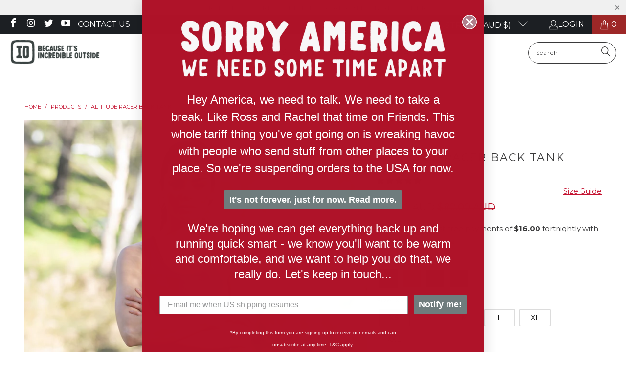

--- FILE ---
content_type: text/html; charset=utf-8
request_url: https://iomerino.com/products/altitude-racer-tank
body_size: 103991
content:


 <!DOCTYPE html>
<html class="no-js no-touch" lang="en"> <head> <script>
    window.Store = window.Store || {};
    window.Store.id = 11529027642;</script> <meta charset="utf-8"> <meta http-equiv="cleartype" content="on"> <meta name="robots" content="index,follow"> <!-- Mobile Specific Metas --> <meta name="HandheldFriendly" content="True"> <meta name="MobileOptimized" content="320"> <meta name="viewport" content="width=device-width,initial-scale=1"> <meta name="theme-color" content="#ffffff"> <title>
      Women&#39;s Altitude Merino Wool Tank Top | ioMerino Outdoor Clothing</title> <meta name="description" content="The Women&#39;s Altitude Racer Back Tank is a great all-rounder; ideal for wearing on its own in warm climates as it&#39;s light and breathable, or as a base layer in colder climates."/> <!-- Google Search Console --> <meta name="google-site-verification" content="n7oyaBv8QGXcqAMG_Y7CzHUr2WO1vtLyr71l9JidtXg" /> <!-- Preconnect Domains --> <link rel="preconnect" href="https://fonts.shopifycdn.com" /> <link rel="preconnect" href="https://cdn.shopify.com" /> <link rel="preconnect" href="https://v.shopify.com" /> <link rel="preconnect" href="https://cdn.shopifycloud.com" /> <link rel="preconnect" href="https://monorail-edge.shopifysvc.com"> <!-- fallback for browsers that don't support preconnect --> <link rel="dns-prefetch" href="https://fonts.shopifycdn.com" /> <link rel="dns-prefetch" href="https://cdn.shopify.com" /> <link rel="dns-prefetch" href="https://v.shopify.com" /> <link rel="dns-prefetch" href="https://cdn.shopifycloud.com" /> <link rel="dns-prefetch" href="https://monorail-edge.shopifysvc.com"> <!-- Preload Assets --> <link rel="preload" href="//iomerino.com/cdn/shop/t/56/assets/fancybox.css?v=19278034316635137701726626683" as="style"> <link rel="preload" href="//iomerino.com/cdn/shop/t/56/assets/styles.css?v=125495426217202537531762312925" as="style"> <link rel="preload" href="//iomerino.com/cdn/shop/t/56/assets/jquery.min.js?v=81049236547974671631726626683" as="script"> <link rel="preload" href="//iomerino.com/cdn/shop/t/56/assets/vendors.js?v=110606657863731852701726626683" as="script"> <link rel="preload" href="//iomerino.com/cdn/shop/t/56/assets/sections.js?v=101325471108091185951726626683" as="script"> <link rel="preload" href="//iomerino.com/cdn/shop/t/56/assets/utilities.js?v=33121073002011677521726626683" as="script"> <link rel="preload" href="//iomerino.com/cdn/shop/t/56/assets/app.js?v=158359464742694423361726626683" as="script"> <!-- Stylesheet for Fancybox library --> <link href="//iomerino.com/cdn/shop/t/56/assets/fancybox.css?v=19278034316635137701726626683" rel="stylesheet" type="text/css" media="all" /> <!-- Stylesheets for Turbo --> <link href="//iomerino.com/cdn/shop/t/56/assets/styles.css?v=125495426217202537531762312925" rel="stylesheet" type="text/css" media="all" /> <script>
      window.lazySizesConfig = window.lazySizesConfig || {};

      lazySizesConfig.expand = 300;
      lazySizesConfig.loadHidden = false;

      /*! lazysizes - v5.2.2 - bgset plugin */
      !function(e,t){var a=function(){t(e.lazySizes),e.removeEventListener("lazyunveilread",a,!0)};t=t.bind(null,e,e.document),"object"==typeof module&&module.exports?t(require("lazysizes")):"function"==typeof define&&define.amd?define(["lazysizes"],t):e.lazySizes?a():e.addEventListener("lazyunveilread",a,!0)}(window,function(e,z,g){"use strict";var c,y,b,f,i,s,n,v,m;e.addEventListener&&(c=g.cfg,y=/\s+/g,b=/\s*\|\s+|\s+\|\s*/g,f=/^(.+?)(?:\s+\[\s*(.+?)\s*\])(?:\s+\[\s*(.+?)\s*\])?$/,i=/^\s*\(*\s*type\s*:\s*(.+?)\s*\)*\s*$/,s=/\(|\)|'/,n={contain:1,cover:1},v=function(e,t){var a;t&&((a=t.match(i))&&a[1]?e.setAttribute("type",a[1]):e.setAttribute("media",c.customMedia[t]||t))},m=function(e){var t,a,i,r;e.target._lazybgset&&(a=(t=e.target)._lazybgset,(i=t.currentSrc||t.src)&&((r=g.fire(a,"bgsetproxy",{src:i,useSrc:s.test(i)?JSON.stringify(i):i})).defaultPrevented||(a.style.backgroundImage="url("+r.detail.useSrc+")")),t._lazybgsetLoading&&(g.fire(a,"_lazyloaded",{},!1,!0),delete t._lazybgsetLoading))},addEventListener("lazybeforeunveil",function(e){var t,a,i,r,s,n,l,d,o,u;!e.defaultPrevented&&(t=e.target.getAttribute("data-bgset"))&&(o=e.target,(u=z.createElement("img")).alt="",u._lazybgsetLoading=!0,e.detail.firesLoad=!0,a=t,i=o,r=u,s=z.createElement("picture"),n=i.getAttribute(c.sizesAttr),l=i.getAttribute("data-ratio"),d=i.getAttribute("data-optimumx"),i._lazybgset&&i._lazybgset.parentNode==i&&i.removeChild(i._lazybgset),Object.defineProperty(r,"_lazybgset",{value:i,writable:!0}),Object.defineProperty(i,"_lazybgset",{value:s,writable:!0}),a=a.replace(y," ").split(b),s.style.display="none",r.className=c.lazyClass,1!=a.length||n||(n="auto"),a.forEach(function(e){var t,a=z.createElement("source");n&&"auto"!=n&&a.setAttribute("sizes",n),(t=e.match(f))?(a.setAttribute(c.srcsetAttr,t[1]),v(a,t[2]),v(a,t[3])):a.setAttribute(c.srcsetAttr,e),s.appendChild(a)}),n&&(r.setAttribute(c.sizesAttr,n),i.removeAttribute(c.sizesAttr),i.removeAttribute("sizes")),d&&r.setAttribute("data-optimumx",d),l&&r.setAttribute("data-ratio",l),s.appendChild(r),i.appendChild(s),setTimeout(function(){g.loader.unveil(u),g.rAF(function(){g.fire(u,"_lazyloaded",{},!0,!0),u.complete&&m({target:u})})}))}),z.addEventListener("load",m,!0),e.addEventListener("lazybeforesizes",function(e){var t,a,i,r;e.detail.instance==g&&e.target._lazybgset&&e.detail.dataAttr&&(t=e.target._lazybgset,i=t,r=(getComputedStyle(i)||{getPropertyValue:function(){}}).getPropertyValue("background-size"),!n[r]&&n[i.style.backgroundSize]&&(r=i.style.backgroundSize),n[a=r]&&(e.target._lazysizesParentFit=a,g.rAF(function(){e.target.setAttribute("data-parent-fit",a),e.target._lazysizesParentFit&&delete e.target._lazysizesParentFit})))},!0),z.documentElement.addEventListener("lazybeforesizes",function(e){var t,a;!e.defaultPrevented&&e.target._lazybgset&&e.detail.instance==g&&(e.detail.width=(t=e.target._lazybgset,a=g.gW(t,t.parentNode),(!t._lazysizesWidth||a>t._lazysizesWidth)&&(t._lazysizesWidth=a),t._lazysizesWidth))}))});

      /*! lazysizes - v5.2.2 */
      !function(e){var t=function(u,D,f){"use strict";var k,H;if(function(){var e;var t={lazyClass:"lazyload",loadedClass:"lazyloaded",loadingClass:"lazyloading",preloadClass:"lazypreload",errorClass:"lazyerror",autosizesClass:"lazyautosizes",srcAttr:"data-src",srcsetAttr:"data-srcset",sizesAttr:"data-sizes",minSize:40,customMedia:{},init:true,expFactor:1.5,hFac:.8,loadMode:2,loadHidden:true,ricTimeout:0,throttleDelay:125};H=u.lazySizesConfig||u.lazysizesConfig||{};for(e in t){if(!(e in H)){H[e]=t[e]}}}(),!D||!D.getElementsByClassName){return{init:function(){},cfg:H,noSupport:true}}var O=D.documentElement,a=u.HTMLPictureElement,P="addEventListener",$="getAttribute",q=u[P].bind(u),I=u.setTimeout,U=u.requestAnimationFrame||I,l=u.requestIdleCallback,j=/^picture$/i,r=["load","error","lazyincluded","_lazyloaded"],i={},G=Array.prototype.forEach,J=function(e,t){if(!i[t]){i[t]=new RegExp("(\\s|^)"+t+"(\\s|$)")}return i[t].test(e[$]("class")||"")&&i[t]},K=function(e,t){if(!J(e,t)){e.setAttribute("class",(e[$]("class")||"").trim()+" "+t)}},Q=function(e,t){var i;if(i=J(e,t)){e.setAttribute("class",(e[$]("class")||"").replace(i," "))}},V=function(t,i,e){var a=e?P:"removeEventListener";if(e){V(t,i)}r.forEach(function(e){t[a](e,i)})},X=function(e,t,i,a,r){var n=D.createEvent("Event");if(!i){i={}}i.instance=k;n.initEvent(t,!a,!r);n.detail=i;e.dispatchEvent(n);return n},Y=function(e,t){var i;if(!a&&(i=u.picturefill||H.pf)){if(t&&t.src&&!e[$]("srcset")){e.setAttribute("srcset",t.src)}i({reevaluate:true,elements:[e]})}else if(t&&t.src){e.src=t.src}},Z=function(e,t){return(getComputedStyle(e,null)||{})[t]},s=function(e,t,i){i=i||e.offsetWidth;while(i<H.minSize&&t&&!e._lazysizesWidth){i=t.offsetWidth;t=t.parentNode}return i},ee=function(){var i,a;var t=[];var r=[];var n=t;var s=function(){var e=n;n=t.length?r:t;i=true;a=false;while(e.length){e.shift()()}i=false};var e=function(e,t){if(i&&!t){e.apply(this,arguments)}else{n.push(e);if(!a){a=true;(D.hidden?I:U)(s)}}};e._lsFlush=s;return e}(),te=function(i,e){return e?function(){ee(i)}:function(){var e=this;var t=arguments;ee(function(){i.apply(e,t)})}},ie=function(e){var i;var a=0;var r=H.throttleDelay;var n=H.ricTimeout;var t=function(){i=false;a=f.now();e()};var s=l&&n>49?function(){l(t,{timeout:n});if(n!==H.ricTimeout){n=H.ricTimeout}}:te(function(){I(t)},true);return function(e){var t;if(e=e===true){n=33}if(i){return}i=true;t=r-(f.now()-a);if(t<0){t=0}if(e||t<9){s()}else{I(s,t)}}},ae=function(e){var t,i;var a=99;var r=function(){t=null;e()};var n=function(){var e=f.now()-i;if(e<a){I(n,a-e)}else{(l||r)(r)}};return function(){i=f.now();if(!t){t=I(n,a)}}},e=function(){var v,m,c,h,e;var y,z,g,p,C,b,A;var n=/^img$/i;var d=/^iframe$/i;var E="onscroll"in u&&!/(gle|ing)bot/.test(navigator.userAgent);var _=0;var w=0;var N=0;var M=-1;var x=function(e){N--;if(!e||N<0||!e.target){N=0}};var W=function(e){if(A==null){A=Z(D.body,"visibility")=="hidden"}return A||!(Z(e.parentNode,"visibility")=="hidden"&&Z(e,"visibility")=="hidden")};var S=function(e,t){var i;var a=e;var r=W(e);g-=t;b+=t;p-=t;C+=t;while(r&&(a=a.offsetParent)&&a!=D.body&&a!=O){r=(Z(a,"opacity")||1)>0;if(r&&Z(a,"overflow")!="visible"){i=a.getBoundingClientRect();r=C>i.left&&p<i.right&&b>i.top-1&&g<i.bottom+1}}return r};var t=function(){var e,t,i,a,r,n,s,l,o,u,f,c;var d=k.elements;if((h=H.loadMode)&&N<8&&(e=d.length)){t=0;M++;for(;t<e;t++){if(!d[t]||d[t]._lazyRace){continue}if(!E||k.prematureUnveil&&k.prematureUnveil(d[t])){R(d[t]);continue}if(!(l=d[t][$]("data-expand"))||!(n=l*1)){n=w}if(!u){u=!H.expand||H.expand<1?O.clientHeight>500&&O.clientWidth>500?500:370:H.expand;k._defEx=u;f=u*H.expFactor;c=H.hFac;A=null;if(w<f&&N<1&&M>2&&h>2&&!D.hidden){w=f;M=0}else if(h>1&&M>1&&N<6){w=u}else{w=_}}if(o!==n){y=innerWidth+n*c;z=innerHeight+n;s=n*-1;o=n}i=d[t].getBoundingClientRect();if((b=i.bottom)>=s&&(g=i.top)<=z&&(C=i.right)>=s*c&&(p=i.left)<=y&&(b||C||p||g)&&(H.loadHidden||W(d[t]))&&(m&&N<3&&!l&&(h<3||M<4)||S(d[t],n))){R(d[t]);r=true;if(N>9){break}}else if(!r&&m&&!a&&N<4&&M<4&&h>2&&(v[0]||H.preloadAfterLoad)&&(v[0]||!l&&(b||C||p||g||d[t][$](H.sizesAttr)!="auto"))){a=v[0]||d[t]}}if(a&&!r){R(a)}}};var i=ie(t);var B=function(e){var t=e.target;if(t._lazyCache){delete t._lazyCache;return}x(e);K(t,H.loadedClass);Q(t,H.loadingClass);V(t,L);X(t,"lazyloaded")};var a=te(B);var L=function(e){a({target:e.target})};var T=function(t,i){try{t.contentWindow.location.replace(i)}catch(e){t.src=i}};var F=function(e){var t;var i=e[$](H.srcsetAttr);if(t=H.customMedia[e[$]("data-media")||e[$]("media")]){e.setAttribute("media",t)}if(i){e.setAttribute("srcset",i)}};var s=te(function(t,e,i,a,r){var n,s,l,o,u,f;if(!(u=X(t,"lazybeforeunveil",e)).defaultPrevented){if(a){if(i){K(t,H.autosizesClass)}else{t.setAttribute("sizes",a)}}s=t[$](H.srcsetAttr);n=t[$](H.srcAttr);if(r){l=t.parentNode;o=l&&j.test(l.nodeName||"")}f=e.firesLoad||"src"in t&&(s||n||o);u={target:t};K(t,H.loadingClass);if(f){clearTimeout(c);c=I(x,2500);V(t,L,true)}if(o){G.call(l.getElementsByTagName("source"),F)}if(s){t.setAttribute("srcset",s)}else if(n&&!o){if(d.test(t.nodeName)){T(t,n)}else{t.src=n}}if(r&&(s||o)){Y(t,{src:n})}}if(t._lazyRace){delete t._lazyRace}Q(t,H.lazyClass);ee(function(){var e=t.complete&&t.naturalWidth>1;if(!f||e){if(e){K(t,"ls-is-cached")}B(u);t._lazyCache=true;I(function(){if("_lazyCache"in t){delete t._lazyCache}},9)}if(t.loading=="lazy"){N--}},true)});var R=function(e){if(e._lazyRace){return}var t;var i=n.test(e.nodeName);var a=i&&(e[$](H.sizesAttr)||e[$]("sizes"));var r=a=="auto";if((r||!m)&&i&&(e[$]("src")||e.srcset)&&!e.complete&&!J(e,H.errorClass)&&J(e,H.lazyClass)){return}t=X(e,"lazyunveilread").detail;if(r){re.updateElem(e,true,e.offsetWidth)}e._lazyRace=true;N++;s(e,t,r,a,i)};var r=ae(function(){H.loadMode=3;i()});var l=function(){if(H.loadMode==3){H.loadMode=2}r()};var o=function(){if(m){return}if(f.now()-e<999){I(o,999);return}m=true;H.loadMode=3;i();q("scroll",l,true)};return{_:function(){e=f.now();k.elements=D.getElementsByClassName(H.lazyClass);v=D.getElementsByClassName(H.lazyClass+" "+H.preloadClass);q("scroll",i,true);q("resize",i,true);q("pageshow",function(e){if(e.persisted){var t=D.querySelectorAll("."+H.loadingClass);if(t.length&&t.forEach){U(function(){t.forEach(function(e){if(e.complete){R(e)}})})}}});if(u.MutationObserver){new MutationObserver(i).observe(O,{childList:true,subtree:true,attributes:true})}else{O[P]("DOMNodeInserted",i,true);O[P]("DOMAttrModified",i,true);setInterval(i,999)}q("hashchange",i,true);["focus","mouseover","click","load","transitionend","animationend"].forEach(function(e){D[P](e,i,true)});if(/d$|^c/.test(D.readyState)){o()}else{q("load",o);D[P]("DOMContentLoaded",i);I(o,2e4)}if(k.elements.length){t();ee._lsFlush()}else{i()}},checkElems:i,unveil:R,_aLSL:l}}(),re=function(){var i;var n=te(function(e,t,i,a){var r,n,s;e._lazysizesWidth=a;a+="px";e.setAttribute("sizes",a);if(j.test(t.nodeName||"")){r=t.getElementsByTagName("source");for(n=0,s=r.length;n<s;n++){r[n].setAttribute("sizes",a)}}if(!i.detail.dataAttr){Y(e,i.detail)}});var a=function(e,t,i){var a;var r=e.parentNode;if(r){i=s(e,r,i);a=X(e,"lazybeforesizes",{width:i,dataAttr:!!t});if(!a.defaultPrevented){i=a.detail.width;if(i&&i!==e._lazysizesWidth){n(e,r,a,i)}}}};var e=function(){var e;var t=i.length;if(t){e=0;for(;e<t;e++){a(i[e])}}};var t=ae(e);return{_:function(){i=D.getElementsByClassName(H.autosizesClass);q("resize",t)},checkElems:t,updateElem:a}}(),t=function(){if(!t.i&&D.getElementsByClassName){t.i=true;re._();e._()}};return I(function(){H.init&&t()}),k={cfg:H,autoSizer:re,loader:e,init:t,uP:Y,aC:K,rC:Q,hC:J,fire:X,gW:s,rAF:ee}}(e,e.document,Date);e.lazySizes=t,"object"==typeof module&&module.exports&&(module.exports=t)}("undefined"!=typeof window?window:{});</script> <!-- Icons --> <link rel="shortcut icon" type="image/x-icon" href="//iomerino.com/cdn/shop/files/thumbnail_IO_Icon_Mono_RGB_Favicon_180x180.png?v=1747284156"> <link rel="apple-touch-icon" href="//iomerino.com/cdn/shop/files/thumbnail_IO_Icon_Mono_RGB_Favicon_180x180.png?v=1747284156"/> <link rel="apple-touch-icon" sizes="57x57" href="//iomerino.com/cdn/shop/files/thumbnail_IO_Icon_Mono_RGB_Favicon_57x57.png?v=1747284156"/> <link rel="apple-touch-icon" sizes="60x60" href="//iomerino.com/cdn/shop/files/thumbnail_IO_Icon_Mono_RGB_Favicon_60x60.png?v=1747284156"/> <link rel="apple-touch-icon" sizes="72x72" href="//iomerino.com/cdn/shop/files/thumbnail_IO_Icon_Mono_RGB_Favicon_72x72.png?v=1747284156"/> <link rel="apple-touch-icon" sizes="76x76" href="//iomerino.com/cdn/shop/files/thumbnail_IO_Icon_Mono_RGB_Favicon_76x76.png?v=1747284156"/> <link rel="apple-touch-icon" sizes="114x114" href="//iomerino.com/cdn/shop/files/thumbnail_IO_Icon_Mono_RGB_Favicon_114x114.png?v=1747284156"/> <link rel="apple-touch-icon" sizes="180x180" href="//iomerino.com/cdn/shop/files/thumbnail_IO_Icon_Mono_RGB_Favicon_180x180.png?v=1747284156"/> <link rel="apple-touch-icon" sizes="228x228" href="//iomerino.com/cdn/shop/files/thumbnail_IO_Icon_Mono_RGB_Favicon_228x228.png?v=1747284156"/> <link rel="canonical" href="https://iomerino.com/products/altitude-racer-tank"/> <script src="//iomerino.com/cdn/shop/t/56/assets/jquery.min.js?v=81049236547974671631726626683" defer></script> <script src="//iomerino.com/cdn/shop/t/56/assets/currencies.js?v=104585741455031924401726626683" defer></script> <script>
      window.PXUTheme = window.PXUTheme || {};
      window.PXUTheme.version = '8.3.0';
      window.PXUTheme.name = 'Turbo';</script>
    


    
<template id="price-ui"><span class="price " data-price></span><span class="compare-at-price" data-compare-at-price></span><span class="unit-pricing" data-unit-pricing></span></template> <template id="price-ui-badge"><div class="price-ui-badge__sticker price-ui-badge__sticker--"> <span class="price-ui-badge__sticker-text" data-badge></span></div></template> <template id="price-ui__price"><span class="money" data-price></span></template> <template id="price-ui__price-range"><span class="price-min" data-price-min><span class="money" data-price></span></span> - <span class="price-max" data-price-max><span class="money" data-price></span></span></template> <template id="price-ui__unit-pricing"><span class="unit-quantity" data-unit-quantity></span> | <span class="unit-price" data-unit-price><span class="money" data-price></span></span> / <span class="unit-measurement" data-unit-measurement></span></template> <template id="price-ui-badge__percent-savings-range">Save up to <span data-price-percent></span>%</template> <template id="price-ui-badge__percent-savings">Save <span data-price-percent></span>%</template> <template id="price-ui-badge__price-savings-range">Save up to <span class="money" data-price></span></template> <template id="price-ui-badge__price-savings">Save <span class="money" data-price></span></template> <template id="price-ui-badge__on-sale">Sale</template> <template id="price-ui-badge__sold-out">Sold out</template> <template id="price-ui-badge__in-stock">In stock</template> <script>
      
window.PXUTheme = window.PXUTheme || {};


window.PXUTheme.theme_settings = {};
window.PXUTheme.currency = {};
window.PXUTheme.routes = window.PXUTheme.routes || {};


window.PXUTheme.theme_settings.display_tos_checkbox = false;
window.PXUTheme.theme_settings.go_to_checkout = false;
window.PXUTheme.theme_settings.cart_action = "ajax";
window.PXUTheme.theme_settings.cart_shipping_calculator = false;


window.PXUTheme.theme_settings.collection_swatches = true;
window.PXUTheme.theme_settings.collection_secondary_image = false;


window.PXUTheme.currency.show_multiple_currencies = false;
window.PXUTheme.currency.shop_currency = "AUD";
window.PXUTheme.currency.default_currency = "AUD";
window.PXUTheme.currency.display_format = "money_with_currency_format";
window.PXUTheme.currency.money_format = "${{amount}} AUD";
window.PXUTheme.currency.money_format_no_currency = "${{amount}}";
window.PXUTheme.currency.money_format_currency = "${{amount}} AUD";
window.PXUTheme.currency.native_multi_currency = true;
window.PXUTheme.currency.iso_code = "AUD";
window.PXUTheme.currency.symbol = "$";


window.PXUTheme.theme_settings.display_inventory_left = false;
window.PXUTheme.theme_settings.inventory_threshold = 10;
window.PXUTheme.theme_settings.limit_quantity = false;


window.PXUTheme.theme_settings.menu_position = null;


window.PXUTheme.theme_settings.newsletter_popup = false;
window.PXUTheme.theme_settings.newsletter_popup_days = "14";
window.PXUTheme.theme_settings.newsletter_popup_mobile = false;
window.PXUTheme.theme_settings.newsletter_popup_seconds = 0;


window.PXUTheme.theme_settings.pagination_type = "basic_pagination";


window.PXUTheme.theme_settings.enable_shopify_collection_badges = false;
window.PXUTheme.theme_settings.quick_shop_thumbnail_position = null;
window.PXUTheme.theme_settings.product_form_style = "radio";
window.PXUTheme.theme_settings.sale_banner_enabled = true;
window.PXUTheme.theme_settings.display_savings = true;
window.PXUTheme.theme_settings.display_sold_out_price = true;
window.PXUTheme.theme_settings.free_text = "Free";
window.PXUTheme.theme_settings.video_looping = null;
window.PXUTheme.theme_settings.quick_shop_style = "popup";
window.PXUTheme.theme_settings.hover_enabled = false;


window.PXUTheme.routes.cart_url = "/cart";
window.PXUTheme.routes.root_url = "/";
window.PXUTheme.routes.search_url = "/search";
window.PXUTheme.routes.all_products_collection_url = "/collections/all";
window.PXUTheme.routes.product_recommendations_url = "/recommendations/products";


window.PXUTheme.theme_settings.image_loading_style = "appear";


window.PXUTheme.theme_settings.search_option = "product,page,article";
window.PXUTheme.theme_settings.search_items_to_display = 5;
window.PXUTheme.theme_settings.enable_autocomplete = true;


window.PXUTheme.theme_settings.page_dots_enabled = false;
window.PXUTheme.theme_settings.slideshow_arrow_size = "light";


window.PXUTheme.theme_settings.quick_shop_enabled = false;


window.PXUTheme.translation = {};


window.PXUTheme.translation.agree_to_terms_warning = "You must agree with the terms and conditions to checkout.";
window.PXUTheme.translation.one_item_left = "item left";
window.PXUTheme.translation.items_left_text = "items left";
window.PXUTheme.translation.cart_savings_text = "Total Savings";
window.PXUTheme.translation.cart_discount_text = "Discount";
window.PXUTheme.translation.cart_subtotal_text = "Subtotal";
window.PXUTheme.translation.cart_remove_text = "Remove";
window.PXUTheme.translation.cart_free_text = "Free";


window.PXUTheme.translation.newsletter_success_text = "Thank you for joining our mailing list!";


window.PXUTheme.translation.notify_email = "Enter your email address...";
window.PXUTheme.translation.notify_email_value = "Translation missing: en.contact.fields.email";
window.PXUTheme.translation.notify_email_send = "Send";
window.PXUTheme.translation.notify_message_first = "Please notify me when ";
window.PXUTheme.translation.notify_message_last = " becomes available - ";
window.PXUTheme.translation.notify_success_text = "Thanks! We will notify you when this product becomes available!";


window.PXUTheme.translation.add_to_cart = "Add to Cart";
window.PXUTheme.translation.coming_soon_text = "Coming Soon";
window.PXUTheme.translation.sold_out_text = "Sold Out";
window.PXUTheme.translation.sale_text = "Sale";
window.PXUTheme.translation.savings_text = "You Save";
window.PXUTheme.translation.from_text = "from";
window.PXUTheme.translation.new_text = "New";
window.PXUTheme.translation.pre_order_text = "Pre-Order";
window.PXUTheme.translation.unavailable_text = "Unavailable";


window.PXUTheme.translation.all_results = "View all results";
window.PXUTheme.translation.no_results = "Sorry, no results!";


window.PXUTheme.media_queries = {};
window.PXUTheme.media_queries.small = window.matchMedia( "(max-width: 480px)" );
window.PXUTheme.media_queries.medium = window.matchMedia( "(max-width: 798px)" );
window.PXUTheme.media_queries.large = window.matchMedia( "(min-width: 799px)" );
window.PXUTheme.media_queries.larger = window.matchMedia( "(min-width: 960px)" );
window.PXUTheme.media_queries.xlarge = window.matchMedia( "(min-width: 1200px)" );
window.PXUTheme.media_queries.ie10 = window.matchMedia( "all and (-ms-high-contrast: none), (-ms-high-contrast: active)" );
window.PXUTheme.media_queries.tablet = window.matchMedia( "only screen and (min-width: 799px) and (max-width: 1024px)" );
window.PXUTheme.media_queries.mobile_and_tablet = window.matchMedia( "(max-width: 1024px)" );</script> <script src="//iomerino.com/cdn/shop/t/56/assets/vendors.js?v=110606657863731852701726626683" defer></script> <script src="//iomerino.com/cdn/shop/t/56/assets/sections.js?v=101325471108091185951726626683" defer></script> <script src="//iomerino.com/cdn/shop/t/56/assets/utilities.js?v=33121073002011677521726626683" defer></script> <script src="//iomerino.com/cdn/shop/t/56/assets/app.js?v=158359464742694423361726626683" defer></script> <script></script> <script>window.performance && window.performance.mark && window.performance.mark('shopify.content_for_header.start');</script><meta name="google-site-verification" content="aHFirmnCrAt85nKLiqiHDdosKDnWOV37xokmPUqsboQ">
<meta name="facebook-domain-verification" content="hg9ibxczwbwzhqw38nj03g23o16346">
<meta name="facebook-domain-verification" content="8t8yqafa50c4zypv4aaac6e1u8jlie">
<meta name="facebook-domain-verification" content="v4mbermoeecsr04y8vxyfsr90abnnp">
<meta id="shopify-digital-wallet" name="shopify-digital-wallet" content="/11529027642/digital_wallets/dialog">
<meta name="shopify-checkout-api-token" content="8b3d0f98b50a397ee34939f6065396ab">
<meta id="in-context-paypal-metadata" data-shop-id="11529027642" data-venmo-supported="false" data-environment="production" data-locale="en_US" data-paypal-v4="true" data-currency="AUD">
<link rel="alternate" type="application/json+oembed" href="https://iomerino.com/products/altitude-racer-tank.oembed">
<script async="async" src="/checkouts/internal/preloads.js?locale=en-AU"></script>
<link rel="preconnect" href="https://shop.app" crossorigin="anonymous">
<script async="async" src="https://shop.app/checkouts/internal/preloads.js?locale=en-AU&shop_id=11529027642" crossorigin="anonymous"></script>
<script id="apple-pay-shop-capabilities" type="application/json">{"shopId":11529027642,"countryCode":"AU","currencyCode":"AUD","merchantCapabilities":["supports3DS"],"merchantId":"gid:\/\/shopify\/Shop\/11529027642","merchantName":"ioMerino","requiredBillingContactFields":["postalAddress","email","phone"],"requiredShippingContactFields":["postalAddress","email","phone"],"shippingType":"shipping","supportedNetworks":["visa","masterCard"],"total":{"type":"pending","label":"ioMerino","amount":"1.00"},"shopifyPaymentsEnabled":true,"supportsSubscriptions":true}</script>
<script id="shopify-features" type="application/json">{"accessToken":"8b3d0f98b50a397ee34939f6065396ab","betas":["rich-media-storefront-analytics"],"domain":"iomerino.com","predictiveSearch":true,"shopId":11529027642,"locale":"en"}</script>
<script>var Shopify = Shopify || {};
Shopify.shop = "io-merino.myshopify.com";
Shopify.locale = "en";
Shopify.currency = {"active":"AUD","rate":"1.0"};
Shopify.country = "AU";
Shopify.theme = {"name":"Turbo - CURRENT (ST redo, SB Edits 2.0, New menu)","id":125126508602,"schema_name":"Turbo","schema_version":"8.3.0","theme_store_id":null,"role":"main"};
Shopify.theme.handle = "null";
Shopify.theme.style = {"id":null,"handle":null};
Shopify.cdnHost = "iomerino.com/cdn";
Shopify.routes = Shopify.routes || {};
Shopify.routes.root = "/";</script>
<script type="module">!function(o){(o.Shopify=o.Shopify||{}).modules=!0}(window);</script>
<script>!function(o){function n(){var o=[];function n(){o.push(Array.prototype.slice.apply(arguments))}return n.q=o,n}var t=o.Shopify=o.Shopify||{};t.loadFeatures=n(),t.autoloadFeatures=n()}(window);</script>
<script>
  window.ShopifyPay = window.ShopifyPay || {};
  window.ShopifyPay.apiHost = "shop.app\/pay";
  window.ShopifyPay.redirectState = null;
</script>
<script id="shop-js-analytics" type="application/json">{"pageType":"product"}</script>
<script defer="defer" async type="module" src="//iomerino.com/cdn/shopifycloud/shop-js/modules/v2/client.init-shop-cart-sync_COMZFrEa.en.esm.js"></script>
<script defer="defer" async type="module" src="//iomerino.com/cdn/shopifycloud/shop-js/modules/v2/chunk.common_CdXrxk3f.esm.js"></script>
<script type="module">
  await import("//iomerino.com/cdn/shopifycloud/shop-js/modules/v2/client.init-shop-cart-sync_COMZFrEa.en.esm.js");
await import("//iomerino.com/cdn/shopifycloud/shop-js/modules/v2/chunk.common_CdXrxk3f.esm.js");

  window.Shopify.SignInWithShop?.initShopCartSync?.({"fedCMEnabled":true,"windoidEnabled":true});

</script>
<script>
  window.Shopify = window.Shopify || {};
  if (!window.Shopify.featureAssets) window.Shopify.featureAssets = {};
  window.Shopify.featureAssets['shop-js'] = {"shop-cart-sync":["modules/v2/client.shop-cart-sync_CRSPkpKa.en.esm.js","modules/v2/chunk.common_CdXrxk3f.esm.js"],"init-fed-cm":["modules/v2/client.init-fed-cm_DO1JVZ96.en.esm.js","modules/v2/chunk.common_CdXrxk3f.esm.js"],"init-windoid":["modules/v2/client.init-windoid_hXardXh0.en.esm.js","modules/v2/chunk.common_CdXrxk3f.esm.js"],"init-shop-email-lookup-coordinator":["modules/v2/client.init-shop-email-lookup-coordinator_jpxQlUsx.en.esm.js","modules/v2/chunk.common_CdXrxk3f.esm.js"],"shop-toast-manager":["modules/v2/client.shop-toast-manager_C-K0q6-t.en.esm.js","modules/v2/chunk.common_CdXrxk3f.esm.js"],"shop-button":["modules/v2/client.shop-button_B6dBoDg5.en.esm.js","modules/v2/chunk.common_CdXrxk3f.esm.js"],"shop-login-button":["modules/v2/client.shop-login-button_BHRMsoBb.en.esm.js","modules/v2/chunk.common_CdXrxk3f.esm.js","modules/v2/chunk.modal_C89cmTvN.esm.js"],"shop-cash-offers":["modules/v2/client.shop-cash-offers_p6Pw3nax.en.esm.js","modules/v2/chunk.common_CdXrxk3f.esm.js","modules/v2/chunk.modal_C89cmTvN.esm.js"],"avatar":["modules/v2/client.avatar_BTnouDA3.en.esm.js"],"init-shop-cart-sync":["modules/v2/client.init-shop-cart-sync_COMZFrEa.en.esm.js","modules/v2/chunk.common_CdXrxk3f.esm.js"],"init-shop-for-new-customer-accounts":["modules/v2/client.init-shop-for-new-customer-accounts_BNQiNx4m.en.esm.js","modules/v2/client.shop-login-button_BHRMsoBb.en.esm.js","modules/v2/chunk.common_CdXrxk3f.esm.js","modules/v2/chunk.modal_C89cmTvN.esm.js"],"pay-button":["modules/v2/client.pay-button_CRuQ9trT.en.esm.js","modules/v2/chunk.common_CdXrxk3f.esm.js"],"init-customer-accounts-sign-up":["modules/v2/client.init-customer-accounts-sign-up_Q1yheB3t.en.esm.js","modules/v2/client.shop-login-button_BHRMsoBb.en.esm.js","modules/v2/chunk.common_CdXrxk3f.esm.js","modules/v2/chunk.modal_C89cmTvN.esm.js"],"checkout-modal":["modules/v2/client.checkout-modal_DtXVhFgQ.en.esm.js","modules/v2/chunk.common_CdXrxk3f.esm.js","modules/v2/chunk.modal_C89cmTvN.esm.js"],"init-customer-accounts":["modules/v2/client.init-customer-accounts_B5rMd0lj.en.esm.js","modules/v2/client.shop-login-button_BHRMsoBb.en.esm.js","modules/v2/chunk.common_CdXrxk3f.esm.js","modules/v2/chunk.modal_C89cmTvN.esm.js"],"lead-capture":["modules/v2/client.lead-capture_CmGCXBh3.en.esm.js","modules/v2/chunk.common_CdXrxk3f.esm.js","modules/v2/chunk.modal_C89cmTvN.esm.js"],"shop-follow-button":["modules/v2/client.shop-follow-button_CV5C02lv.en.esm.js","modules/v2/chunk.common_CdXrxk3f.esm.js","modules/v2/chunk.modal_C89cmTvN.esm.js"],"shop-login":["modules/v2/client.shop-login_Bz_Zm_XZ.en.esm.js","modules/v2/chunk.common_CdXrxk3f.esm.js","modules/v2/chunk.modal_C89cmTvN.esm.js"],"payment-terms":["modules/v2/client.payment-terms_D7XnU2ez.en.esm.js","modules/v2/chunk.common_CdXrxk3f.esm.js","modules/v2/chunk.modal_C89cmTvN.esm.js"]};
</script>
<script>(function() {
  var isLoaded = false;
  function asyncLoad() {
    if (isLoaded) return;
    isLoaded = true;
    var urls = ["https:\/\/storage.googleapis.com\/timesact-resources\/scripts\/timesact.js?shop=io-merino.myshopify.com","https:\/\/cdn.shopify.com\/s\/files\/1\/0115\/2902\/7642\/t\/54\/assets\/booster_eu_cookie_11529027642.js?v=1698113384\u0026shop=io-merino.myshopify.com","https:\/\/static2.rapidsearch.dev\/resultpage.js?shop=io-merino.myshopify.com","https:\/\/cdn.shopify.com\/s\/files\/1\/0115\/2902\/7642\/t\/56\/assets\/instant-pixel.js?v=1753834902\u0026shop=io-merino.myshopify.com","https:\/\/app.kiwisizing.com\/web\/js\/dist\/kiwiSizing\/plugin\/SizingPlugin.prod.js?v=328\u0026shop=io-merino.myshopify.com","https:\/\/cdn.shopify.com\/s\/files\/1\/0115\/2902\/7642\/t\/56\/assets\/instant-pixel-site_90b0a5455b8540cb87bfc98a57729295.js?v=1763514477\u0026shop=io-merino.myshopify.com"];
    for (var i = 0; i <urls.length; i++) {
      var s = document.createElement('script');
      s.type = 'text/javascript';
      s.async = true;
      s.src = urls[i];
      var x = document.getElementsByTagName('script')[0];
      x.parentNode.insertBefore(s, x);
    }
  };
  if(window.attachEvent) {
    window.attachEvent('onload', asyncLoad);
  } else {
    window.addEventListener('load', asyncLoad, false);
  }
})();</script>
<script id="__st">var __st={"a":11529027642,"offset":37800,"reqid":"d3fbb72c-597c-402e-a7b7-b2166b64efd2-1763544160","pageurl":"iomerino.com\/products\/altitude-racer-tank","u":"f53da715ea84","p":"product","rtyp":"product","rid":1703107035194};</script>
<script>window.ShopifyPaypalV4VisibilityTracking = true;</script>
<script id="captcha-bootstrap">!function(){'use strict';const t='contact',e='account',n='new_comment',o=[[t,t],['blogs',n],['comments',n],[t,'customer']],c=[[e,'customer_login'],[e,'guest_login'],[e,'recover_customer_password'],[e,'create_customer']],r=t=>t.map((([t,e])=>`form[action*='/${t}']:not([data-nocaptcha='true']) input[name='form_type'][value='${e}']`)).join(','),a=t=>()=>t?[...document.querySelectorAll(t)].map((t=>t.form)):[];function s(){const t=[...o],e=r(t);return a(e)}const i='password',u='form_key',d=['recaptcha-v3-token','g-recaptcha-response','h-captcha-response',i],f=()=>{try{return window.sessionStorage}catch{return}},m='__shopify_v',_=t=>t.elements[u];function p(t,e,n=!1){try{const o=window.sessionStorage,c=JSON.parse(o.getItem(e)),{data:r}=function(t){const{data:e,action:n}=t;return t[m]||n?{data:e,action:n}:{data:t,action:n}}(c);for(const[e,n]of Object.entries(r))t.elements[e]&&(t.elements[e].value=n);n&&o.removeItem(e)}catch(o){console.error('form repopulation failed',{error:o})}}const l='form_type',E='cptcha';function T(t){t.dataset[E]=!0}const w=window,h=w.document,L='Shopify',v='ce_forms',y='captcha';let A=!1;((t,e)=>{const n=(g='f06e6c50-85a8-45c8-87d0-21a2b65856fe',I='https://cdn.shopify.com/shopifycloud/storefront-forms-hcaptcha/ce_storefront_forms_captcha_hcaptcha.v1.5.2.iife.js',D={infoText:'Protected by hCaptcha',privacyText:'Privacy',termsText:'Terms'},(t,e,n)=>{const o=w[L][v],c=o.bindForm;if(c)return c(t,g,e,D).then(n);var r;o.q.push([[t,g,e,D],n]),r=I,A||(h.body.append(Object.assign(h.createElement('script'),{id:'captcha-provider',async:!0,src:r})),A=!0)});var g,I,D;w[L]=w[L]||{},w[L][v]=w[L][v]||{},w[L][v].q=[],w[L][y]=w[L][y]||{},w[L][y].protect=function(t,e){n(t,void 0,e),T(t)},Object.freeze(w[L][y]),function(t,e,n,w,h,L){const[v,y,A,g]=function(t,e,n){const i=e?o:[],u=t?c:[],d=[...i,...u],f=r(d),m=r(i),_=r(d.filter((([t,e])=>n.includes(e))));return[a(f),a(m),a(_),s()]}(w,h,L),I=t=>{const e=t.target;return e instanceof HTMLFormElement?e:e&&e.form},D=t=>v().includes(t);t.addEventListener('submit',(t=>{const e=I(t);if(!e)return;const n=D(e)&&!e.dataset.hcaptchaBound&&!e.dataset.recaptchaBound,o=_(e),c=g().includes(e)&&(!o||!o.value);(n||c)&&t.preventDefault(),c&&!n&&(function(t){try{if(!f())return;!function(t){const e=f();if(!e)return;const n=_(t);if(!n)return;const o=n.value;o&&e.removeItem(o)}(t);const e=Array.from(Array(32),(()=>Math.random().toString(36)[2])).join('');!function(t,e){_(t)||t.append(Object.assign(document.createElement('input'),{type:'hidden',name:u})),t.elements[u].value=e}(t,e),function(t,e){const n=f();if(!n)return;const o=[...t.querySelectorAll(`input[type='${i}']`)].map((({name:t})=>t)),c=[...d,...o],r={};for(const[a,s]of new FormData(t).entries())c.includes(a)||(r[a]=s);n.setItem(e,JSON.stringify({[m]:1,action:t.action,data:r}))}(t,e)}catch(e){console.error('failed to persist form',e)}}(e),e.submit())}));const S=(t,e)=>{t&&!t.dataset[E]&&(n(t,e.some((e=>e===t))),T(t))};for(const o of['focusin','change'])t.addEventListener(o,(t=>{const e=I(t);D(e)&&S(e,y())}));const B=e.get('form_key'),M=e.get(l),P=B&&M;t.addEventListener('DOMContentLoaded',(()=>{const t=y();if(P)for(const e of t)e.elements[l].value===M&&p(e,B);[...new Set([...A(),...v().filter((t=>'true'===t.dataset.shopifyCaptcha))])].forEach((e=>S(e,t)))}))}(h,new URLSearchParams(w.location.search),n,t,e,['guest_login'])})(!0,!0)}();</script>
<script integrity="sha256-52AcMU7V7pcBOXWImdc/TAGTFKeNjmkeM1Pvks/DTgc=" data-source-attribution="shopify.loadfeatures" defer="defer" src="//iomerino.com/cdn/shopifycloud/storefront/assets/storefront/load_feature-81c60534.js" crossorigin="anonymous"></script>
<script crossorigin="anonymous" defer="defer" src="//iomerino.com/cdn/shopifycloud/storefront/assets/shopify_pay/storefront-65b4c6d7.js?v=20250812"></script>
<script data-source-attribution="shopify.dynamic_checkout.dynamic.init">var Shopify=Shopify||{};Shopify.PaymentButton=Shopify.PaymentButton||{isStorefrontPortableWallets:!0,init:function(){window.Shopify.PaymentButton.init=function(){};var t=document.createElement("script");t.src="https://iomerino.com/cdn/shopifycloud/portable-wallets/latest/portable-wallets.en.js",t.type="module",document.head.appendChild(t)}};
</script>
<script data-source-attribution="shopify.dynamic_checkout.buyer_consent">
  function portableWalletsHideBuyerConsent(e){var t=document.getElementById("shopify-buyer-consent"),n=document.getElementById("shopify-subscription-policy-button");t&&n&&(t.classList.add("hidden"),t.setAttribute("aria-hidden","true"),n.removeEventListener("click",e))}function portableWalletsShowBuyerConsent(e){var t=document.getElementById("shopify-buyer-consent"),n=document.getElementById("shopify-subscription-policy-button");t&&n&&(t.classList.remove("hidden"),t.removeAttribute("aria-hidden"),n.addEventListener("click",e))}window.Shopify?.PaymentButton&&(window.Shopify.PaymentButton.hideBuyerConsent=portableWalletsHideBuyerConsent,window.Shopify.PaymentButton.showBuyerConsent=portableWalletsShowBuyerConsent);
</script>
<script data-source-attribution="shopify.dynamic_checkout.cart.bootstrap">document.addEventListener("DOMContentLoaded",(function(){function t(){return document.querySelector("shopify-accelerated-checkout-cart, shopify-accelerated-checkout")}if(t())Shopify.PaymentButton.init();else{new MutationObserver((function(e,n){t()&&(Shopify.PaymentButton.init(),n.disconnect())})).observe(document.body,{childList:!0,subtree:!0})}}));
</script>
<link id="shopify-accelerated-checkout-styles" rel="stylesheet" media="screen" href="https://iomerino.com/cdn/shopifycloud/portable-wallets/latest/accelerated-checkout-backwards-compat.css" crossorigin="anonymous">
<style id="shopify-accelerated-checkout-cart">
        #shopify-buyer-consent {
  margin-top: 1em;
  display: inline-block;
  width: 100%;
}

#shopify-buyer-consent.hidden {
  display: none;
}

#shopify-subscription-policy-button {
  background: none;
  border: none;
  padding: 0;
  text-decoration: underline;
  font-size: inherit;
  cursor: pointer;
}

#shopify-subscription-policy-button::before {
  box-shadow: none;
}

      </style>

<script>window.performance && window.performance.mark && window.performance.mark('shopify.content_for_header.end');</script>

    

<meta name="author" content="ioMerino">
<meta property="og:url" content="https://iomerino.com/products/altitude-racer-tank">
<meta property="og:site_name" content="ioMerino"> <meta property="og:type" content="product"> <meta property="og:title" content="Altitude Racer Back Tank"> <meta property="og:image" content="https://iomerino.com/cdn/shop/files/Womens_Altitude_Merino_Tank_Forest_Marle_DSC09221_600x.jpg?v=1720482701"> <meta property="og:image:secure_url" content="https://iomerino.com/cdn/shop/files/Womens_Altitude_Merino_Tank_Forest_Marle_DSC09221_600x.jpg?v=1720482701"> <meta property="og:image:width" content="1000"> <meta property="og:image:height" content="1000"> <meta property="og:image" content="https://iomerino.com/cdn/shop/files/WomensAltitudeMerinoTankForestMarleDSC07778-Edit-2_600x.jpg?v=1720581896"> <meta property="og:image:secure_url" content="https://iomerino.com/cdn/shop/files/WomensAltitudeMerinoTankForestMarleDSC07778-Edit-2_600x.jpg?v=1720581896"> <meta property="og:image:width" content="1000"> <meta property="og:image:height" content="1000"> <meta property="og:image" content="https://iomerino.com/cdn/shop/files/WomensAltitudeMerinoTankForestMarleDSC07818-Edit-2_600x.jpg?v=1720581896"> <meta property="og:image:secure_url" content="https://iomerino.com/cdn/shop/files/WomensAltitudeMerinoTankForestMarleDSC07818-Edit-2_600x.jpg?v=1720581896"> <meta property="og:image:width" content="1000"> <meta property="og:image:height" content="1000"> <meta property="product:price:amount" content="64.00"> <meta property="product:price:currency" content="AUD"> <meta property="og:description" content="The Women&#39;s Altitude Racer Back Tank is a great all-rounder; ideal for wearing on its own in warm climates as it&#39;s light and breathable, or as a base layer in colder climates."> <meta name="twitter:site" content="@iomerino">

<meta name="twitter:card" content="summary"> <meta name="twitter:title" content="Altitude Racer Back Tank"> <meta name="twitter:description" content="The Women&#39;s Altitude Racer Back Tank is a great all-rounder; ideal for wearing on its own in warm climates as it&#39;s light and breathable, perfect for hiking, running, yoga and working out. For the in-between seasons and cold weather, wear this singlet as part of a layering system for additional and important core warmth. Tag-free, flatlock stitching and raglan sleeves help eliminate chafe and maximise comfort. Pair your Tank with the Altitude Crop Top for the perfect fit.  Why you’d buy this: You like your stuff to fit nice and close to your body whether you wear it on its own, or under another layer and don’t want any extra bulk or bunching. You might also want a bit of extra length which this one gives you. It’s super soft and comfy, and 96% merino so it’s super natural which means almost no"> <meta name="twitter:image" content="https://iomerino.com/cdn/shop/files/Womens_Altitude_Merino_Tank_Forest_Marle_DSC09221_240x.jpg?v=1720482701"> <meta name="twitter:image:width" content="240"> <meta name="twitter:image:height" content="240"> <meta name="twitter:image:alt" content="Altitude Racer Back Tank"> <script type="text/javascript">
    window.RapidSearchAdmin = false;</script>


<!-- BEGIN app block: shopify://apps/seo-manager-venntov/blocks/seomanager/c54c366f-d4bb-4d52-8d2f-dd61ce8e7e12 --><!-- BEGIN app snippet: SEOManager4 -->
<meta name='seomanager' content='4.0.5' /> 


<script>
	function sm_htmldecode(str) {
		var txt = document.createElement('textarea');
		txt.innerHTML = str;
		return txt.value;
	}

	var venntov_title = sm_htmldecode("Women&#39;s Altitude Merino Wool Tank Top | ioMerino Outdoor Clothing");
	var venntov_description = sm_htmldecode("The Women&#39;s Altitude Racer Back Tank is a great all-rounder; ideal for wearing on its own in warm climates as it&#39;s light and breathable, or as a base layer in colder climates.");
	
	if (venntov_title != '') {
		document.title = venntov_title;	
	}
	else {
		document.title = "Women&#39;s Altitude Merino Wool Tank Top | ioMerino Outdoor Clothing";	
	}

	if (document.querySelector('meta[name="description"]') == null) {
		var venntov_desc = document.createElement('meta');
		venntov_desc.name = "description";
		venntov_desc.content = venntov_description;
		var venntov_head = document.head;
		venntov_head.appendChild(venntov_desc);
	} else {
		document.querySelector('meta[name="description"]').setAttribute("content", venntov_description);
	}
</script>

<script>
	var venntov_robotVals = "index, follow, max-image-preview:large, max-snippet:-1, max-video-preview:-1";
	if (venntov_robotVals !== "") {
		document.querySelectorAll("[name='robots']").forEach(e => e.remove());
		var venntov_robotMeta = document.createElement('meta');
		venntov_robotMeta.name = "robots";
		venntov_robotMeta.content = venntov_robotVals;
		var venntov_head = document.head;
		venntov_head.appendChild(venntov_robotMeta);
	}
</script>

<script>
	var venntov_googleVals = "";
	if (venntov_googleVals !== "") {
		document.querySelectorAll("[name='google']").forEach(e => e.remove());
		var venntov_googleMeta = document.createElement('meta');
		venntov_googleMeta.name = "google";
		venntov_googleMeta.content = venntov_googleVals;
		var venntov_head = document.head;
		venntov_head.appendChild(venntov_googleMeta);
	}
	</script><meta name="google-site-verification" content="aHFirmnCrAt85nKLiqiHDdosKDnWOV37xokmPUqsboQ" />
	<!-- JSON-LD support -->
			<script type="application/ld+json">
			{
				"@context": "https://schema.org",
				"@id": "https://iomerino.com/products/altitude-racer-tank",
				"@type": "Product","sku": "17-011-93-01","mpn": "17-011-93-01","brand": {
					"@type": "Brand",
					"name": "ioMerino"
				},
				"description": "\nThe Women's Altitude Racer Back Tank is a great all-rounder; ideal for wearing on its own in warm climates as it's light and breathable, perfect for hiking, running, yoga and working out. For the in-between seasons and cold weather, wear this singlet as part of a layering system for additional and important core warmth.\nTag-free, flatlock stitching and raglan sleeves help eliminate chafe and maximise comfort. Pair your Tank with the Altitude Crop Top for the perfect fit. \nWhy you’d buy this: You like your stuff to fit nice and close to your body whether you wear it on its own, or under another layer and don’t want any extra bulk or bunching. You might also want a bit of extra length which this one gives you. It’s super soft and comfy, and 96% merino so it’s super natural which means almost no microplastic issues when you wash it or landfill when you’ve finished with it.\nAs with all our clothes, the merino delivers natural temperature regulation, breathability, moisture wicking and odour resistance.\nSIZE \u0026amp; FIT\nOriginally designed to be worn as a base layer, (is usually underneath something else), this is a ‘contact fit’ layer so will hug your body. If you don’t want it to fit, feel or look like a second skin, you might try another style, or go up a size, but please note: even going up a size will fit quite close to your body because of the fabric and cut. \nRacer back \nTrue to size.\nModel wears size small in forest marle.Model height 171 cm. Normally wears top size 8-10, pant size 8-10, 6.5-7 size shoe.\nModel wears size small in Bright Rose, Black, and Charcoal Marle.Model specs - height 167cm, chest 78cm, waist 63cm, hips 81cm.\nModel wears size small in Dark Blue Marle. Model specs - size 8-10, height 170cm, chest 80cm, waist 67cm, hips 93cm.\nModel wears size small in Green. Model size 6-8, height 170cm, chest 81cm, waist 63.5cm, hips 89cm\nSize Guide. Contact Fit.\nBEST FOR\nRunning\nCycling \nHiking \nYoga",
				"url": "https://iomerino.com/products/altitude-racer-tank",
				"name": "Altitude Racer Back Tank","image": "https://iomerino.com/cdn/shop/files/Womens_Altitude_Merino_Tank_Forest_Marle_DSC09221.jpg?v=1720482701&width=1024","offers": [{
							"@type": "Offer",
							"availability": "https://schema.org/InStock",
							"itemCondition": "https://schema.org/NewCondition",
							"priceCurrency": "AUD",
							"price": "64.00",
							"priceValidUntil": "2026-11-19",
							"url": "https://iomerino.com/products/altitude-racer-tank?variant=40545475493946",
							"checkoutPageURLTemplate": "https://iomerino.com/cart/add?id=40545475493946&quantity=1",
								"image": "https://iomerino.com/cdn/shop/files/Womens_Altitude_Merino_Tank_Forest_Marle_DSC09221.jpg?v=1720482701&width=1024",
							"mpn": "17-011-93-01",
								"sku": "17-011-93-01",
							"seller": {
								"@type": "Organization",
								"name": "ioMerino"
							}
						},{
							"@type": "Offer",
							"availability": "https://schema.org/InStock",
							"itemCondition": "https://schema.org/NewCondition",
							"priceCurrency": "AUD",
							"price": "64.00",
							"priceValidUntil": "2026-11-19",
							"url": "https://iomerino.com/products/altitude-racer-tank?variant=40545475526714",
							"checkoutPageURLTemplate": "https://iomerino.com/cart/add?id=40545475526714&quantity=1",
								"image": "https://iomerino.com/cdn/shop/files/Womens_Altitude_Merino_Tank_Forest_Marle_DSC09221.jpg?v=1720482701&width=1024",
							"mpn": "17-011-93-02",
								"sku": "17-011-93-02",
							"seller": {
								"@type": "Organization",
								"name": "ioMerino"
							}
						},{
							"@type": "Offer",
							"availability": "https://schema.org/InStock",
							"itemCondition": "https://schema.org/NewCondition",
							"priceCurrency": "AUD",
							"price": "64.00",
							"priceValidUntil": "2026-11-19",
							"url": "https://iomerino.com/products/altitude-racer-tank?variant=40545475559482",
							"checkoutPageURLTemplate": "https://iomerino.com/cart/add?id=40545475559482&quantity=1",
								"image": "https://iomerino.com/cdn/shop/files/Womens_Altitude_Merino_Tank_Forest_Marle_DSC09221.jpg?v=1720482701&width=1024",
							"mpn": "17-011-93-03",
								"sku": "17-011-93-03",
							"seller": {
								"@type": "Organization",
								"name": "ioMerino"
							}
						},{
							"@type": "Offer",
							"availability": "https://schema.org/InStock",
							"itemCondition": "https://schema.org/NewCondition",
							"priceCurrency": "AUD",
							"price": "64.00",
							"priceValidUntil": "2026-11-19",
							"url": "https://iomerino.com/products/altitude-racer-tank?variant=40545475592250",
							"checkoutPageURLTemplate": "https://iomerino.com/cart/add?id=40545475592250&quantity=1",
								"image": "https://iomerino.com/cdn/shop/files/Womens_Altitude_Merino_Tank_Forest_Marle_DSC09221.jpg?v=1720482701&width=1024",
							"mpn": "17-011-93-04",
								"sku": "17-011-93-04",
							"seller": {
								"@type": "Organization",
								"name": "ioMerino"
							}
						},{
							"@type": "Offer",
							"availability": "https://schema.org/InStock",
							"itemCondition": "https://schema.org/NewCondition",
							"priceCurrency": "AUD",
							"price": "64.00",
							"priceValidUntil": "2026-11-19",
							"url": "https://iomerino.com/products/altitude-racer-tank?variant=40545475625018",
							"checkoutPageURLTemplate": "https://iomerino.com/cart/add?id=40545475625018&quantity=1",
								"image": "https://iomerino.com/cdn/shop/files/Womens_Altitude_Merino_Tank_Forest_Marle_DSC09221.jpg?v=1720482701&width=1024",
							"mpn": "17-011-93-05",
								"sku": "17-011-93-05",
							"seller": {
								"@type": "Organization",
								"name": "ioMerino"
							}
						},{
							"@type": "Offer",
							"availability": "https://schema.org/InStock",
							"itemCondition": "https://schema.org/NewCondition",
							"priceCurrency": "AUD",
							"price": "64.00",
							"priceValidUntil": "2026-11-19",
							"url": "https://iomerino.com/products/altitude-racer-tank?variant=40545475690554",
							"checkoutPageURLTemplate": "https://iomerino.com/cart/add?id=40545475690554&quantity=1",
								"image": "https://iomerino.com/cdn/shop/files/Womens_Altitude_Merino_Tank_Forest_Marle_DSC09221.jpg?v=1720482701&width=1024",
							"mpn": "17-011-93-06",
								"sku": "17-011-93-06",
							"seller": {
								"@type": "Organization",
								"name": "ioMerino"
							}
						},{
							"@type": "Offer",
							"availability": "https://schema.org/InStock",
							"itemCondition": "https://schema.org/NewCondition",
							"priceCurrency": "AUD",
							"price": "64.00",
							"priceValidUntil": "2026-11-19",
							"url": "https://iomerino.com/products/altitude-racer-tank?variant=31878122504250",
							"checkoutPageURLTemplate": "https://iomerino.com/cart/add?id=31878122504250&quantity=1",
								"image": "https://iomerino.com/cdn/shop/files/ModelwearingioMerino_sWomen_sAltitudeTankinBightRose_facingforwardwithhandonforearmDSC02312.jpg?v=1720581994&width=1024",
							"mpn": "17-011-16-01",
								"sku": "17-011-16-01",
							"seller": {
								"@type": "Organization",
								"name": "ioMerino"
							}
						},{
							"@type": "Offer",
							"availability": "https://schema.org/InStock",
							"itemCondition": "https://schema.org/NewCondition",
							"priceCurrency": "AUD",
							"price": "64.00",
							"priceValidUntil": "2026-11-19",
							"url": "https://iomerino.com/products/altitude-racer-tank?variant=31878124765242",
							"checkoutPageURLTemplate": "https://iomerino.com/cart/add?id=31878124765242&quantity=1",
								"image": "https://iomerino.com/cdn/shop/files/ModelwearingioMerino_sWomen_sAltitudeTankinBightRose_facingforwardwithhandonforearmDSC02312.jpg?v=1720581994&width=1024",
							"mpn": "17-011-16-02",
								"sku": "17-011-16-02",
							"seller": {
								"@type": "Organization",
								"name": "ioMerino"
							}
						},{
							"@type": "Offer",
							"availability": "https://schema.org/InStock",
							"itemCondition": "https://schema.org/NewCondition",
							"priceCurrency": "AUD",
							"price": "64.00",
							"priceValidUntil": "2026-11-19",
							"url": "https://iomerino.com/products/altitude-racer-tank?variant=31878124830778",
							"checkoutPageURLTemplate": "https://iomerino.com/cart/add?id=31878124830778&quantity=1",
								"image": "https://iomerino.com/cdn/shop/files/ModelwearingioMerino_sWomen_sAltitudeTankinBightRose_facingforwardwithhandonforearmDSC02312.jpg?v=1720581994&width=1024",
							"mpn": "17-011-16-03",
								"sku": "17-011-16-03",
							"seller": {
								"@type": "Organization",
								"name": "ioMerino"
							}
						},{
							"@type": "Offer",
							"availability": "https://schema.org/InStock",
							"itemCondition": "https://schema.org/NewCondition",
							"priceCurrency": "AUD",
							"price": "64.00",
							"priceValidUntil": "2026-11-19",
							"url": "https://iomerino.com/products/altitude-racer-tank?variant=31878124961850",
							"checkoutPageURLTemplate": "https://iomerino.com/cart/add?id=31878124961850&quantity=1",
								"image": "https://iomerino.com/cdn/shop/files/ModelwearingioMerino_sWomen_sAltitudeTankinBightRose_facingforwardwithhandonforearmDSC02312.jpg?v=1720581994&width=1024",
							"mpn": "17-011-16-04",
								"sku": "17-011-16-04",
							"seller": {
								"@type": "Organization",
								"name": "ioMerino"
							}
						},{
							"@type": "Offer",
							"availability": "https://schema.org/InStock",
							"itemCondition": "https://schema.org/NewCondition",
							"priceCurrency": "AUD",
							"price": "64.00",
							"priceValidUntil": "2026-11-19",
							"url": "https://iomerino.com/products/altitude-racer-tank?variant=31878125027386",
							"checkoutPageURLTemplate": "https://iomerino.com/cart/add?id=31878125027386&quantity=1",
								"image": "https://iomerino.com/cdn/shop/files/ModelwearingioMerino_sWomen_sAltitudeTankinBightRose_facingforwardwithhandonforearmDSC02312.jpg?v=1720581994&width=1024",
							"mpn": "17-011-16-05",
								"sku": "17-011-16-05",
							"seller": {
								"@type": "Organization",
								"name": "ioMerino"
							}
						},{
							"@type": "Offer",
							"availability": "https://schema.org/InStock",
							"itemCondition": "https://schema.org/NewCondition",
							"priceCurrency": "AUD",
							"price": "64.00",
							"priceValidUntil": "2026-11-19",
							"url": "https://iomerino.com/products/altitude-racer-tank?variant=31878125125690",
							"checkoutPageURLTemplate": "https://iomerino.com/cart/add?id=31878125125690&quantity=1",
								"image": "https://iomerino.com/cdn/shop/files/ModelwearingioMerino_sWomen_sAltitudeTankinBightRose_facingforwardwithhandonforearmDSC02312.jpg?v=1720581994&width=1024",
							"mpn": "17-011-16-06",
								"sku": "17-011-16-06",
							"seller": {
								"@type": "Organization",
								"name": "ioMerino"
							}
						},{
							"@type": "Offer",
							"availability": "https://schema.org/InStock",
							"itemCondition": "https://schema.org/NewCondition",
							"priceCurrency": "AUD",
							"price": "64.00",
							"priceValidUntil": "2026-11-19",
							"url": "https://iomerino.com/products/altitude-racer-tank?variant=15871623921722",
							"checkoutPageURLTemplate": "https://iomerino.com/cart/add?id=15871623921722&quantity=1",
								"image": "https://iomerino.com/cdn/shop/files/ModelwearingioMerino_sWomen_sAltitudeTankinBlack_facingforwardtotheleftwitharmsbysideDSC02517.jpg?v=1720581994&width=1024",
							"mpn": "17-011-01-01",
								"sku": "17-011-01-01",
							"seller": {
								"@type": "Organization",
								"name": "ioMerino"
							}
						},{
							"@type": "Offer",
							"availability": "https://schema.org/InStock",
							"itemCondition": "https://schema.org/NewCondition",
							"priceCurrency": "AUD",
							"price": "64.00",
							"priceValidUntil": "2026-11-19",
							"url": "https://iomerino.com/products/altitude-racer-tank?variant=15871623954490",
							"checkoutPageURLTemplate": "https://iomerino.com/cart/add?id=15871623954490&quantity=1",
								"image": "https://iomerino.com/cdn/shop/files/ModelwearingioMerino_sWomen_sAltitudeTankinBlack_facingforwardtotheleftwitharmsbysideDSC02517.jpg?v=1720581994&width=1024",
							"mpn": "17-011-01-02",
								"sku": "17-011-01-02",
							"seller": {
								"@type": "Organization",
								"name": "ioMerino"
							}
						},{
							"@type": "Offer",
							"availability": "https://schema.org/InStock",
							"itemCondition": "https://schema.org/NewCondition",
							"priceCurrency": "AUD",
							"price": "64.00",
							"priceValidUntil": "2026-11-19",
							"url": "https://iomerino.com/products/altitude-racer-tank?variant=15871623987258",
							"checkoutPageURLTemplate": "https://iomerino.com/cart/add?id=15871623987258&quantity=1",
								"image": "https://iomerino.com/cdn/shop/files/ModelwearingioMerino_sWomen_sAltitudeTankinBlack_facingforwardtotheleftwitharmsbysideDSC02517.jpg?v=1720581994&width=1024",
							"mpn": "17-011-01-03",
								"sku": "17-011-01-03",
							"seller": {
								"@type": "Organization",
								"name": "ioMerino"
							}
						},{
							"@type": "Offer",
							"availability": "https://schema.org/InStock",
							"itemCondition": "https://schema.org/NewCondition",
							"priceCurrency": "AUD",
							"price": "64.00",
							"priceValidUntil": "2026-11-19",
							"url": "https://iomerino.com/products/altitude-racer-tank?variant=15871624020026",
							"checkoutPageURLTemplate": "https://iomerino.com/cart/add?id=15871624020026&quantity=1",
								"image": "https://iomerino.com/cdn/shop/files/ModelwearingioMerino_sWomen_sAltitudeTankinBlack_facingforwardtotheleftwitharmsbysideDSC02517.jpg?v=1720581994&width=1024",
							"mpn": "17-011-01-04",
								"sku": "17-011-01-04",
							"seller": {
								"@type": "Organization",
								"name": "ioMerino"
							}
						},{
							"@type": "Offer",
							"availability": "https://schema.org/InStock",
							"itemCondition": "https://schema.org/NewCondition",
							"priceCurrency": "AUD",
							"price": "64.00",
							"priceValidUntil": "2026-11-19",
							"url": "https://iomerino.com/products/altitude-racer-tank?variant=15871624052794",
							"checkoutPageURLTemplate": "https://iomerino.com/cart/add?id=15871624052794&quantity=1",
								"image": "https://iomerino.com/cdn/shop/files/ModelwearingioMerino_sWomen_sAltitudeTankinBlack_facingforwardtotheleftwitharmsbysideDSC02517.jpg?v=1720581994&width=1024",
							"mpn": "17-011-01-05",
								"sku": "17-011-01-05",
							"seller": {
								"@type": "Organization",
								"name": "ioMerino"
							}
						},{
							"@type": "Offer",
							"availability": "https://schema.org/InStock",
							"itemCondition": "https://schema.org/NewCondition",
							"priceCurrency": "AUD",
							"price": "64.00",
							"priceValidUntil": "2026-11-19",
							"url": "https://iomerino.com/products/altitude-racer-tank?variant=31299333718074",
							"checkoutPageURLTemplate": "https://iomerino.com/cart/add?id=31299333718074&quantity=1",
								"image": "https://iomerino.com/cdn/shop/files/ModelwearingioMerino_sWomen_sAltitudeTankinBlack_facingforwardtotheleftwitharmsbysideDSC02517.jpg?v=1720581994&width=1024",
							"mpn": "17-011-01-06",
								"sku": "17-011-01-06",
							"seller": {
								"@type": "Organization",
								"name": "ioMerino"
							}
						},{
							"@type": "Offer",
							"availability": "https://schema.org/InStock",
							"itemCondition": "https://schema.org/NewCondition",
							"priceCurrency": "AUD",
							"price": "64.00",
							"priceValidUntil": "2026-11-19",
							"url": "https://iomerino.com/products/altitude-racer-tank?variant=39315266732090",
							"checkoutPageURLTemplate": "https://iomerino.com/cart/add?id=39315266732090&quantity=1",
								"image": "https://iomerino.com/cdn/shop/files/ModelwearingioMerino_sWomen_sAltitudeTankinCharcoalfacingforwardwitharmsbysideDSC02838.jpg?v=1720581994&width=1024",
							"mpn": "17-011-74-01",
								"sku": "17-011-74-01",
							"seller": {
								"@type": "Organization",
								"name": "ioMerino"
							}
						},{
							"@type": "Offer",
							"availability": "https://schema.org/InStock",
							"itemCondition": "https://schema.org/NewCondition",
							"priceCurrency": "AUD",
							"price": "64.00",
							"priceValidUntil": "2026-11-19",
							"url": "https://iomerino.com/products/altitude-racer-tank?variant=15871624806458",
							"checkoutPageURLTemplate": "https://iomerino.com/cart/add?id=15871624806458&quantity=1",
								"image": "https://iomerino.com/cdn/shop/files/ModelwearingioMerino_sWomen_sAltitudeTankinCharcoalfacingforwardwitharmsbysideDSC02838.jpg?v=1720581994&width=1024",
							"mpn": "17-011-74-02",
								"sku": "17-011-74-02",
							"seller": {
								"@type": "Organization",
								"name": "ioMerino"
							}
						},{
							"@type": "Offer",
							"availability": "https://schema.org/InStock",
							"itemCondition": "https://schema.org/NewCondition",
							"priceCurrency": "AUD",
							"price": "64.00",
							"priceValidUntil": "2026-11-19",
							"url": "https://iomerino.com/products/altitude-racer-tank?variant=15871624839226",
							"checkoutPageURLTemplate": "https://iomerino.com/cart/add?id=15871624839226&quantity=1",
								"image": "https://iomerino.com/cdn/shop/files/ModelwearingioMerino_sWomen_sAltitudeTankinCharcoalfacingforwardwitharmsbysideDSC02838.jpg?v=1720581994&width=1024",
							"mpn": "17-011-74-03",
								"sku": "17-011-74-03",
							"seller": {
								"@type": "Organization",
								"name": "ioMerino"
							}
						},{
							"@type": "Offer",
							"availability": "https://schema.org/InStock",
							"itemCondition": "https://schema.org/NewCondition",
							"priceCurrency": "AUD",
							"price": "64.00",
							"priceValidUntil": "2026-11-19",
							"url": "https://iomerino.com/products/altitude-racer-tank?variant=15871624904762",
							"checkoutPageURLTemplate": "https://iomerino.com/cart/add?id=15871624904762&quantity=1",
								"image": "https://iomerino.com/cdn/shop/files/ModelwearingioMerino_sWomen_sAltitudeTankinCharcoalfacingforwardwitharmsbysideDSC02838.jpg?v=1720581994&width=1024",
							"mpn": "17-011-74-04",
								"sku": "17-011-74-04",
							"seller": {
								"@type": "Organization",
								"name": "ioMerino"
							}
						},{
							"@type": "Offer",
							"availability": "https://schema.org/InStock",
							"itemCondition": "https://schema.org/NewCondition",
							"priceCurrency": "AUD",
							"price": "64.00",
							"priceValidUntil": "2026-11-19",
							"url": "https://iomerino.com/products/altitude-racer-tank?variant=15871624937530",
							"checkoutPageURLTemplate": "https://iomerino.com/cart/add?id=15871624937530&quantity=1",
								"image": "https://iomerino.com/cdn/shop/files/ModelwearingioMerino_sWomen_sAltitudeTankinCharcoalfacingforwardwitharmsbysideDSC02838.jpg?v=1720581994&width=1024",
							"mpn": "17-011-74-05",
								"sku": "17-011-74-05",
							"seller": {
								"@type": "Organization",
								"name": "ioMerino"
							}
						},{
							"@type": "Offer",
							"availability": "https://schema.org/InStock",
							"itemCondition": "https://schema.org/NewCondition",
							"priceCurrency": "AUD",
							"price": "64.00",
							"priceValidUntil": "2026-11-19",
							"url": "https://iomerino.com/products/altitude-racer-tank?variant=23346523996218",
							"checkoutPageURLTemplate": "https://iomerino.com/cart/add?id=23346523996218&quantity=1",
								"image": "https://iomerino.com/cdn/shop/files/ModelwearingioMerino_sWomen_sAltitudeTankinCharcoalfacingforwardwitharmsbysideDSC02838.jpg?v=1720581994&width=1024",
							"mpn": "17-011-74-06",
								"sku": "17-011-74-06",
							"seller": {
								"@type": "Organization",
								"name": "ioMerino"
							}
						}]}
			</script>
<script type="application/ld+json">
				{
					"@context": "http://schema.org",
					"@type": "BreadcrumbList",
					"name": "Breadcrumbs",
					"itemListElement": [{
							"@type": "ListItem",
							"position": 1,
							"name": "Altitude Racer Back Tank",
							"item": "https://iomerino.com/products/altitude-racer-tank"
						}]
				}
				</script>
<!-- 524F4D20383A3331 --><!-- END app snippet -->

<!-- END app block --><!-- BEGIN app block: shopify://apps/judge-me-reviews/blocks/judgeme_core/61ccd3b1-a9f2-4160-9fe9-4fec8413e5d8 --><!-- Start of Judge.me Core -->




<link rel="dns-prefetch" href="https://cdnwidget.judge.me">
<link rel="dns-prefetch" href="https://cdn.judge.me">
<link rel="dns-prefetch" href="https://cdn1.judge.me">
<link rel="dns-prefetch" href="https://api.judge.me">

<script data-cfasync='false' class='jdgm-settings-script'>window.jdgmSettings={"pagination":5,"disable_web_reviews":false,"badge_no_review_text":"No reviews","badge_n_reviews_text":"{{ n }} review/reviews","badge_star_color":"#000000","hide_badge_preview_if_no_reviews":true,"badge_hide_text":true,"enforce_center_preview_badge":false,"widget_title":"Customer Reviews","widget_open_form_text":"Write a review","widget_close_form_text":"Cancel review","widget_refresh_page_text":"Refresh page","widget_summary_text":"Based on {{ number_of_reviews }} review/reviews","widget_no_review_text":"Be the first to write a review","widget_name_field_text":"Name or Nickname","widget_verified_name_field_text":"Verified Name (public)","widget_name_placeholder_text":"Enter your name or nickname (public)","widget_required_field_error_text":"This field is required.","widget_email_field_text":"Email address","widget_verified_email_field_text":"Verified Email (private, can not be edited)","widget_email_placeholder_text":"Enter your email (Private. This will not be shown with your review or shared)","widget_email_field_error_text":"Please enter a valid email address.","widget_rating_field_text":"Rating","widget_review_title_field_text":"Review Title","widget_review_title_placeholder_text":"Give your review a title","widget_review_body_field_text":"Review content","widget_review_body_placeholder_text":"Start writing here...","widget_pictures_field_text":"Picture/Video (optional)","widget_submit_review_text":"Submit Review","widget_submit_verified_review_text":"Submit Verified Review","widget_submit_success_msg_with_auto_publish":"Thank you! Please refresh the page in a few moments to see your review. You can remove or edit your review by logging into \u003ca href='https://judge.me/login' target='_blank' rel='nofollow noopener'\u003eJudge.me\u003c/a\u003e","widget_submit_success_msg_no_auto_publish":"Thank you for submitting your review! Your review will be published soon.","widget_show_default_reviews_out_of_total_text":"Showing {{ n_reviews_shown }} out of {{ n_reviews }} reviews.","widget_show_all_link_text":"Show all","widget_show_less_link_text":"Show less","widget_author_said_text":"{{ reviewer_name }} said:","widget_days_text":"{{ n }} days ago","widget_weeks_text":"{{ n }} week/weeks ago","widget_months_text":"{{ n }} month/months ago","widget_years_text":"{{ n }} year/years ago","widget_yesterday_text":"Yesterday","widget_today_text":"Today","widget_replied_text":"\u003e\u003e ioMerino replied:","widget_read_more_text":"Read more","widget_reviewer_name_as_initial":"","widget_rating_filter_color":"#000000","widget_rating_filter_see_all_text":"See all reviews","widget_sorting_most_recent_text":"Most Recent","widget_sorting_highest_rating_text":"Highest Rating","widget_sorting_lowest_rating_text":"Lowest Rating","widget_sorting_with_pictures_text":"Only Pictures","widget_sorting_most_helpful_text":"Most Helpful","widget_open_question_form_text":"Ask us question about this product","widget_reviews_subtab_text":"Reviews","widget_questions_subtab_text":"Questions","widget_question_label_text":"Question","widget_answer_label_text":"Answer","widget_question_placeholder_text":"Write your question here","widget_submit_question_text":"Submit Question","widget_question_submit_success_text":"Thank you for your question! We will notify you once it gets answered.","widget_star_color":"#000000","verified_badge_text":"Verified","verified_badge_bg_color":"#36c47d","verified_badge_text_color":"","verified_badge_placement":"left-of-reviewer-name","widget_review_max_height":5,"widget_hide_border":false,"widget_social_share":false,"widget_thumb":true,"widget_review_location_show":true,"widget_location_format":"country_iso_code","all_reviews_include_out_of_store_products":true,"all_reviews_out_of_store_text":"(out of stock/ sold out)","all_reviews_pagination":100,"all_reviews_product_name_prefix_text":"about","enable_review_pictures":true,"enable_question_anwser":true,"widget_theme":"","review_date_format":"timestamp","default_sort_method":"most-recent","widget_product_reviews_subtab_text":"Product Reviews","widget_shop_reviews_subtab_text":"ioMerino Reviews","widget_write_a_store_review_text":"Write a Store Review","widget_other_languages_heading":"Reviews in Other Languages","widget_translate_review_text":"Translate review to {{ language }}","widget_translating_review_text":"Translating...","widget_show_original_translation_text":"Show original ({{ language }})","widget_translate_review_failed_text":"Review couldn't be translated.","widget_translate_review_retry_text":"Retry","widget_translate_review_try_again_later_text":"Try again later","show_product_url_for_grouped_product":false,"widget_sorting_pictures_first_text":"Pictures First","show_pictures_on_all_rev_page_mobile":false,"show_pictures_on_all_rev_page_desktop":true,"floating_tab_hide_mobile_install_preference":true,"floating_tab_button_name":"Reviews","floating_tab_title":"Let customers speak for us","floating_tab_button_color":"","floating_tab_button_background_color":"","floating_tab_url":"","floating_tab_url_enabled":true,"floating_tab_tab_style":"text","all_reviews_text_badge_text":"Customers rate us {{ shop.metafields.judgeme.all_reviews_rating | round: 1 }}/5 based on {{ shop.metafields.judgeme.all_reviews_count }} reviews.","all_reviews_text_badge_text_branded_style":"{{ shop.metafields.judgeme.all_reviews_rating | round: 1 }} out of 5 stars based on {{ shop.metafields.judgeme.all_reviews_count }} reviews","is_all_reviews_text_badge_a_link":true,"show_stars_for_all_reviews_text_badge":true,"all_reviews_text_badge_url":"","all_reviews_text_style":"text","all_reviews_text_color_style":"judgeme_brand_color","all_reviews_text_color":"#108474","all_reviews_text_show_jm_brand":true,"featured_carousel_show_header":false,"featured_carousel_title":"Let customers speak for us","featured_carousel_count_text":"from {{ n }} reviews","featured_carousel_add_link_to_all_reviews_page":false,"featured_carousel_url":"","featured_carousel_show_images":false,"featured_carousel_autoslide_interval":5,"featured_carousel_arrows_on_the_sides":true,"featured_carousel_height":250,"featured_carousel_width":80,"featured_carousel_image_size":0,"featured_carousel_image_height":250,"featured_carousel_arrow_color":"#a49f9f","verified_count_badge_style":"vintage","verified_count_badge_orientation":"horizontal","verified_count_badge_color_style":"judgeme_brand_color","verified_count_badge_color":"#108474","is_verified_count_badge_a_link":true,"verified_count_badge_url":"https://iomerino.com/pages/reviews","verified_count_badge_show_jm_brand":true,"widget_rating_preset_default":5,"widget_first_sub_tab":"product-reviews","widget_show_histogram":true,"widget_histogram_use_custom_color":true,"widget_pagination_use_custom_color":false,"widget_star_use_custom_color":true,"widget_verified_badge_use_custom_color":true,"widget_write_review_use_custom_color":false,"picture_reminder_submit_button":"Upload Pictures","enable_review_videos":true,"mute_video_by_default":false,"widget_sorting_videos_first_text":"Videos First","widget_review_pending_text":"Pending","featured_carousel_items_for_large_screen":3,"social_share_options_order":"Facebook,Twitter","remove_microdata_snippet":true,"disable_json_ld":false,"enable_json_ld_products":false,"preview_badge_show_question_text":false,"preview_badge_no_question_text":"No questions","preview_badge_n_question_text":"{{ number_of_questions }} question/questions","qa_badge_show_icon":false,"qa_badge_position":"same-row","remove_judgeme_branding":false,"widget_add_search_bar":false,"widget_search_bar_placeholder":"Search reviews","widget_sorting_verified_only_text":"Verified only","featured_carousel_theme":"default","featured_carousel_show_rating":true,"featured_carousel_show_title":true,"featured_carousel_show_body":true,"featured_carousel_show_date":false,"featured_carousel_show_reviewer":true,"featured_carousel_show_product":false,"featured_carousel_header_background_color":"#108474","featured_carousel_header_text_color":"#ffffff","featured_carousel_name_product_separator":"reviewed","featured_carousel_full_star_background":"#108474","featured_carousel_empty_star_background":"#dadada","featured_carousel_vertical_theme_background":"#f9fafb","featured_carousel_verified_badge_enable":false,"featured_carousel_verified_badge_color":"#108474","featured_carousel_border_style":"round","featured_carousel_review_line_length_limit":3,"featured_carousel_more_reviews_button_text":"Read more reviews","featured_carousel_view_product_button_text":"View product","all_reviews_page_load_reviews_on":"scroll","all_reviews_page_load_more_text":"Load More Reviews","disable_fb_tab_reviews":false,"enable_ajax_cdn_cache":false,"widget_public_name_text":"displayed publicly like","default_reviewer_name":"John Smith","default_reviewer_name_has_non_latin":true,"widget_reviewer_anonymous":"Anonymous","medals_widget_title":"Judge.me Review Medals","medals_widget_background_color":"#f9fafb","medals_widget_position":"footer_all_pages","medals_widget_border_color":"#f9fafb","medals_widget_verified_text_position":"left","medals_widget_use_monochromatic_version":false,"medals_widget_elements_color":"#108474","show_reviewer_avatar":true,"widget_invalid_yt_video_url_error_text":"Not a YouTube video URL","widget_max_length_field_error_text":"Please enter no more than {0} characters.","widget_show_country_flag":false,"widget_show_collected_via_shop_app":true,"widget_verified_by_shop_badge_style":"light","widget_verified_by_shop_text":"Verified by Shop","widget_show_photo_gallery":false,"widget_load_with_code_splitting":true,"widget_ugc_install_preference":false,"widget_ugc_title":"Made by us, Shared by you","widget_ugc_subtitle":"Tag us to see your picture featured in our page","widget_ugc_arrows_color":"#ffffff","widget_ugc_primary_button_text":"Buy Now","widget_ugc_primary_button_background_color":"#108474","widget_ugc_primary_button_text_color":"#ffffff","widget_ugc_primary_button_border_width":"0","widget_ugc_primary_button_border_style":"none","widget_ugc_primary_button_border_color":"#108474","widget_ugc_primary_button_border_radius":"25","widget_ugc_secondary_button_text":"Load More","widget_ugc_secondary_button_background_color":"#ffffff","widget_ugc_secondary_button_text_color":"#108474","widget_ugc_secondary_button_border_width":"2","widget_ugc_secondary_button_border_style":"solid","widget_ugc_secondary_button_border_color":"#108474","widget_ugc_secondary_button_border_radius":"25","widget_ugc_reviews_button_text":"View Reviews","widget_ugc_reviews_button_background_color":"#ffffff","widget_ugc_reviews_button_text_color":"#108474","widget_ugc_reviews_button_border_width":"2","widget_ugc_reviews_button_border_style":"solid","widget_ugc_reviews_button_border_color":"#108474","widget_ugc_reviews_button_border_radius":"25","widget_ugc_reviews_button_link_to":"judgeme-reviews-page","widget_ugc_show_post_date":true,"widget_ugc_max_width":"800","widget_rating_metafield_value_type":true,"widget_primary_color":"#108474","widget_enable_secondary_color":false,"widget_secondary_color":"#edf5f5","widget_summary_average_rating_text":"{{ average_rating }} out of 5","widget_media_grid_title":"Customer photos \u0026 videos","widget_media_grid_see_more_text":"See more","widget_round_style":false,"widget_show_product_medals":true,"widget_verified_by_judgeme_text":"Verified by Judge.me","widget_show_store_medals":true,"widget_verified_by_judgeme_text_in_store_medals":"Verified by Judge.me","widget_media_field_exceed_quantity_message":"Sorry, we can only accept {{ max_media }} for one review.","widget_media_field_exceed_limit_message":"{{ file_name }} is too large, please select a {{ media_type }} less than {{ size_limit }}MB.","widget_review_submitted_text":"Review Submitted!","widget_question_submitted_text":"Question Submitted!","widget_close_form_text_question":"Cancel","widget_write_your_answer_here_text":"Write your answer here","widget_enabled_branded_link":true,"widget_show_collected_by_judgeme":false,"widget_reviewer_name_color":"","widget_write_review_text_color":"","widget_write_review_bg_color":"","widget_collected_by_judgeme_text":"collected by Judge.me","widget_pagination_type":"standard","widget_load_more_text":"Load More","widget_load_more_color":"#108474","widget_full_review_text":"Full Review","widget_read_more_reviews_text":"Read More Reviews","widget_read_questions_text":"Read Questions","widget_questions_and_answers_text":"Questions \u0026 Answers","widget_verified_by_text":"Verified by","widget_verified_text":"Verified","widget_number_of_reviews_text":"{{ number_of_reviews }} reviews","widget_back_button_text":"Back","widget_next_button_text":"Next","widget_custom_forms_filter_button":"Filters","custom_forms_style":"vertical","widget_show_review_information":false,"how_reviews_are_collected":"How reviews are collected?","widget_show_review_keywords":false,"widget_gdpr_statement":"How we use your data: We'll only contact you about the review you left, and only if necessary. By submitting your review, you agree to Judge.me's \u003ca href='https://judge.me/terms' target='_blank' rel='nofollow noopener'\u003eterms\u003c/a\u003e, \u003ca href='https://judge.me/privacy' target='_blank' rel='nofollow noopener'\u003eprivacy\u003c/a\u003e and \u003ca href='https://judge.me/content-policy' target='_blank' rel='nofollow noopener'\u003econtent\u003c/a\u003e policies.","widget_multilingual_sorting_enabled":false,"widget_translate_review_content_enabled":false,"widget_translate_review_content_method":"manual","popup_widget_review_selection":"automatically_with_pictures","popup_widget_round_border_style":true,"popup_widget_show_title":true,"popup_widget_show_body":true,"popup_widget_show_reviewer":false,"popup_widget_show_product":true,"popup_widget_show_pictures":true,"popup_widget_use_review_picture":true,"popup_widget_show_on_home_page":true,"popup_widget_show_on_product_page":true,"popup_widget_show_on_collection_page":true,"popup_widget_show_on_cart_page":true,"popup_widget_position":"bottom_left","popup_widget_first_review_delay":5,"popup_widget_duration":5,"popup_widget_interval":5,"popup_widget_review_count":5,"popup_widget_hide_on_mobile":true,"review_snippet_widget_round_border_style":true,"review_snippet_widget_card_color":"#FFFFFF","review_snippet_widget_slider_arrows_background_color":"#FFFFFF","review_snippet_widget_slider_arrows_color":"#000000","review_snippet_widget_star_color":"#108474","show_product_variant":false,"all_reviews_product_variant_label_text":"Variant: ","widget_show_verified_branding":false,"widget_show_review_title_input":true,"redirect_reviewers_invited_via_email":"review_widget","request_store_review_after_product_review":false,"request_review_other_products_in_order":false,"review_form_color_scheme":"default","review_form_corner_style":"square","review_form_star_color":{},"review_form_text_color":"#333333","review_form_background_color":"#ffffff","review_form_field_background_color":"#fafafa","review_form_button_color":{},"review_form_button_text_color":"#ffffff","review_form_modal_overlay_color":"#000000","review_content_screen_title_text":"How would you rate this product?","review_content_introduction_text":"We would love it if you would share a bit about your experience.","show_review_guidance_text":true,"one_star_review_guidance_text":"Poor","five_star_review_guidance_text":"Great","customer_information_screen_title_text":"About you","customer_information_introduction_text":"Please tell us more about you.","custom_questions_screen_title_text":"Your experience in more detail","custom_questions_introduction_text":"Here are a few questions to help us understand more about your experience.","review_submitted_screen_title_text":"Thanks for your review!","review_submitted_screen_thank_you_text":"We are processing it and it will appear on the store soon.","review_submitted_screen_email_verification_text":"Please confirm your email by clicking the link we just sent you. This helps us keep reviews authentic.","review_submitted_request_store_review_text":"Would you like to share your experience of shopping with us?","review_submitted_review_other_products_text":"Would you like to review these products?","store_review_screen_title_text":"Would you like to share your experience of shopping with us?","store_review_introduction_text":"We value your feedback and use it to improve. Please share any thoughts or suggestions you have.","reviewer_media_screen_title_picture_text":"Share a picture","reviewer_media_introduction_picture_text":"Upload a photo to support your review.","reviewer_media_screen_title_video_text":"Share a video","reviewer_media_introduction_video_text":"Upload a video to support your review.","reviewer_media_screen_title_picture_or_video_text":"Share a picture or video","reviewer_media_introduction_picture_or_video_text":"Upload a photo or video to support your review.","reviewer_media_youtube_url_text":"Paste your Youtube URL here","advanced_settings_next_step_button_text":"Next","advanced_settings_close_review_button_text":"Close","modal_write_review_flow":false,"write_review_flow_required_text":"Required","write_review_flow_privacy_message_text":"We respect your privacy.","write_review_flow_anonymous_text":"Post review as anonymous","write_review_flow_visibility_text":"This won't be visible to other customers.","write_review_flow_multiple_selection_help_text":"Select as many as you like","write_review_flow_single_selection_help_text":"Select one option","write_review_flow_required_field_error_text":"This field is required","write_review_flow_invalid_email_error_text":"Please enter a valid email address","write_review_flow_max_length_error_text":"Max. {{ max_length }} characters.","write_review_flow_media_upload_text":"\u003cb\u003eClick to upload\u003c/b\u003e or drag and drop","write_review_flow_gdpr_statement":"We'll only contact you about your review if necessary. By submitting your review, you agree to our \u003ca href='https://judge.me/terms' target='_blank' rel='nofollow noopener'\u003eterms and conditions\u003c/a\u003e and \u003ca href='https://judge.me/privacy' target='_blank' rel='nofollow noopener'\u003eprivacy policy\u003c/a\u003e.","rating_only_reviews_enabled":false,"show_negative_reviews_help_screen":false,"new_review_flow_help_screen_rating_threshold":3,"negative_review_resolution_screen_title_text":"Tell us more","negative_review_resolution_text":"Your experience matters to us. If there were issues with your purchase, we're here to help. Feel free to reach out to us, we'd love the opportunity to make things right.","negative_review_resolution_button_text":"Contact us","negative_review_resolution_proceed_with_review_text":"Leave a review","negative_review_resolution_subject":"Issue with purchase from {{ shop_name }}.{{ order_name }}","preview_badge_collection_page_install_status":false,"widget_review_custom_css":"","preview_badge_custom_css":"","preview_badge_stars_count":"5-stars","featured_carousel_custom_css":"","floating_tab_custom_css":"","all_reviews_widget_custom_css":"","medals_widget_custom_css":"","verified_badge_custom_css":"","all_reviews_text_custom_css":"","transparency_badges_collected_via_store_invite":false,"transparency_badges_from_another_provider":false,"transparency_badges_collected_from_store_visitor":false,"transparency_badges_collected_by_verified_review_provider":false,"transparency_badges_earned_reward":false,"transparency_badges_collected_via_store_invite_text":"Review collected via store invitation","transparency_badges_from_another_provider_text":"Review collected from another provider","transparency_badges_collected_from_store_visitor_text":"Review collected from a store visitor","transparency_badges_written_in_google_text":"Review written in Google","transparency_badges_written_in_etsy_text":"Review written in Etsy","transparency_badges_written_in_shop_app_text":"Review written in Shop App","transparency_badges_earned_reward_text":"Review earned a reward for future purchase","checkout_comment_extension_title_on_product_page":"Customer Comments","checkout_comment_extension_num_latest_comment_show":5,"checkout_comment_extension_format":"name_and_timestamp","checkout_comment_customer_name":"last_initial","checkout_comment_comment_notification":true,"preview_badge_collection_page_install_preference":false,"preview_badge_home_page_install_preference":false,"preview_badge_product_page_install_preference":true,"review_widget_install_preference":"LEAVE AS IS. NO CHANGES REQUIRED ","review_carousel_install_preference":true,"floating_reviews_tab_install_preference":"none","verified_reviews_count_badge_install_preference":true,"all_reviews_text_install_preference":false,"review_widget_best_location":false,"judgeme_medals_install_preference":false,"review_widget_revamp_enabled":false,"review_widget_header_theme":"default","review_widget_widget_title_enabled":true,"review_widget_header_text_size":"medium","review_widget_header_text_weight":"regular","review_widget_average_rating_style":"compact","review_widget_bar_chart_enabled":true,"review_widget_bar_chart_type":"numbers","review_widget_bar_chart_style":"standard","review_widget_reviews_section_theme":"default","review_widget_image_style":"thumbnails","review_widget_review_image_ratio":"square","review_widget_stars_size":"large","review_widget_verified_badge":"bold_badge","review_widget_review_title_text_size":"medium","review_widget_review_text_size":"medium","review_widget_review_text_length":"medium","review_widget_number_of_cards_desktop":3,"review_widget_custom_questions_answers_display":"always","review_widget_button_text_color":"#FFFFFF","review_widget_text_color":"#000000","review_widget_lighter_text_color":"#7B7B7B","review_widget_corner_styling":"soft","review_widget_review_word_singular":"Review","review_widget_review_word_plural":"Reviews","review_widget_voting_label":"Helpful?","platform":"shopify","branding_url":"https://app.judge.me/reviews/stores/iomerino.com","branding_text":"Powered by Judge.me","locale":"en","reply_name":"ioMerino","widget_version":"2.1","footer":true,"autopublish":false,"review_dates":true,"enable_custom_form":false,"shop_use_review_site":true,"shop_locale":"en","enable_multi_locales_translations":true,"show_review_title_input":true,"review_verification_email_status":"always","admin_email":"customerservice@io-merino.com","negative_review_notification_email":"customerservice@io-merino.com","can_be_branded":true,"reply_name_text":"ioMerino"};</script> <style class='jdgm-settings-style'>.jdgm-xx{left:0}:not(.jdgm-prev-badge__stars)>.jdgm-star{color:#000000}.jdgm-histogram .jdgm-star.jdgm-star{color:#000000}.jdgm-preview-badge .jdgm-star.jdgm-star{color:#000000}.jdgm-histogram .jdgm-histogram__bar-content{background:#000000}.jdgm-histogram .jdgm-histogram__bar:after{background:#000000}.jdgm-prev-badge[data-average-rating='0.00']{display:none !important}.jdgm-prev-badge__text{display:none !important}.jdgm-author-all-initials{display:none !important}.jdgm-author-last-initial{display:none !important}.jdgm-rev-widg__title{visibility:hidden}.jdgm-rev-widg__summary-text{visibility:hidden}.jdgm-prev-badge__text{visibility:hidden}.jdgm-rev__replier:before{content:'ioMerino'}.jdgm-rev__prod-link-prefix:before{content:'about'}.jdgm-rev__variant-label:before{content:'Variant: '}.jdgm-rev__out-of-store-text:before{content:'(out of stock/ sold out)'}@media only screen and (max-width: 768px){.jdgm-rev__pics .jdgm-rev_all-rev-page-picture-separator,.jdgm-rev__pics .jdgm-rev__product-picture{display:none}}@media all and (max-width: 768px){.jdgm-widget .jdgm-revs-tab-btn,.jdgm-widget .jdgm-revs-tab-btn[data-style="stars"]{display:none}}.jdgm-preview-badge[data-template="collection"]{display:none !important}.jdgm-preview-badge[data-template="index"]{display:none !important}.jdgm-all-reviews-text[data-from-snippet="true"]{display:none !important}.jdgm-medals-section[data-from-snippet="true"]{display:none !important}.jdgm-ugc-media-wrapper[data-from-snippet="true"]{display:none !important}
</style> <style class='jdgm-settings-style'></style>

  
  
  
  <style class='jdgm-miracle-styles'>
  @-webkit-keyframes jdgm-spin{0%{-webkit-transform:rotate(0deg);-ms-transform:rotate(0deg);transform:rotate(0deg)}100%{-webkit-transform:rotate(359deg);-ms-transform:rotate(359deg);transform:rotate(359deg)}}@keyframes jdgm-spin{0%{-webkit-transform:rotate(0deg);-ms-transform:rotate(0deg);transform:rotate(0deg)}100%{-webkit-transform:rotate(359deg);-ms-transform:rotate(359deg);transform:rotate(359deg)}}@font-face{font-family:'JudgemeStar';src:url("[data-uri]") format("woff");font-weight:normal;font-style:normal}.jdgm-star{font-family:'JudgemeStar';display:inline !important;text-decoration:none !important;padding:0 4px 0 0 !important;margin:0 !important;font-weight:bold;opacity:1;-webkit-font-smoothing:antialiased;-moz-osx-font-smoothing:grayscale}.jdgm-star:hover{opacity:1}.jdgm-star:last-of-type{padding:0 !important}.jdgm-star.jdgm--on:before{content:"\e000"}.jdgm-star.jdgm--off:before{content:"\e001"}.jdgm-star.jdgm--half:before{content:"\e002"}.jdgm-widget *{margin:0;line-height:1.4;-webkit-box-sizing:border-box;-moz-box-sizing:border-box;box-sizing:border-box;-webkit-overflow-scrolling:touch}.jdgm-hidden{display:none !important;visibility:hidden !important}.jdgm-temp-hidden{display:none}.jdgm-spinner{width:40px;height:40px;margin:auto;border-radius:50%;border-top:2px solid #eee;border-right:2px solid #eee;border-bottom:2px solid #eee;border-left:2px solid #ccc;-webkit-animation:jdgm-spin 0.8s infinite linear;animation:jdgm-spin 0.8s infinite linear}.jdgm-prev-badge{display:block !important}

</style>


  
  
   


<script data-cfasync='false' class='jdgm-script'>
!function(e){window.jdgm=window.jdgm||{},jdgm.CDN_HOST="https://cdnwidget.judge.me/",jdgm.API_HOST="https://api.judge.me/",jdgm.CDN_BASE_URL="https://cdn.shopify.com/extensions/019a9793-7a5c-7027-bae4-c79771650ffb/judgeme-extensions-218/assets/",
jdgm.docReady=function(d){(e.attachEvent?"complete"===e.readyState:"loading"!==e.readyState)?
setTimeout(d,0):e.addEventListener("DOMContentLoaded",d)},jdgm.loadCSS=function(d,t,o,a){
!o&&jdgm.loadCSS.requestedUrls.indexOf(d)>=0||(jdgm.loadCSS.requestedUrls.push(d),
(a=e.createElement("link")).rel="stylesheet",a.class="jdgm-stylesheet",a.media="nope!",
a.href=d,a.onload=function(){this.media="all",t&&setTimeout(t)},e.body.appendChild(a))},
jdgm.loadCSS.requestedUrls=[],jdgm.loadJS=function(e,d){var t=new XMLHttpRequest;
t.onreadystatechange=function(){4===t.readyState&&(Function(t.response)(),d&&d(t.response))},
t.open("GET",e),t.send()},jdgm.docReady((function(){(window.jdgmLoadCSS||e.querySelectorAll(
".jdgm-widget, .jdgm-all-reviews-page").length>0)&&(jdgmSettings.widget_load_with_code_splitting?
parseFloat(jdgmSettings.widget_version)>=3?jdgm.loadCSS(jdgm.CDN_HOST+"widget_v3/base.css"):
jdgm.loadCSS(jdgm.CDN_HOST+"widget/base.css"):jdgm.loadCSS(jdgm.CDN_HOST+"shopify_v2.css"),
jdgm.loadJS(jdgm.CDN_HOST+"loader.js"))}))}(document);
</script>
<noscript><link rel="stylesheet" type="text/css" media="all" href="https://cdnwidget.judge.me/shopify_v2.css"></noscript>

<!-- BEGIN app snippet: theme_fix_tags --><script>
  (function() {
    var jdgmThemeFixes = null;
    if (!jdgmThemeFixes) return;
    var thisThemeFix = jdgmThemeFixes[Shopify.theme.id];
    if (!thisThemeFix) return;

    if (thisThemeFix.html) {
      document.addEventListener("DOMContentLoaded", function() {
        var htmlDiv = document.createElement('div');
        htmlDiv.classList.add('jdgm-theme-fix-html');
        htmlDiv.innerHTML = thisThemeFix.html;
        document.body.append(htmlDiv);
      });
    };

    if (thisThemeFix.css) {
      var styleTag = document.createElement('style');
      styleTag.classList.add('jdgm-theme-fix-style');
      styleTag.innerHTML = thisThemeFix.css;
      document.head.append(styleTag);
    };

    if (thisThemeFix.js) {
      var scriptTag = document.createElement('script');
      scriptTag.classList.add('jdgm-theme-fix-script');
      scriptTag.innerHTML = thisThemeFix.js;
      document.head.append(scriptTag);
    };
  })();
</script>
<!-- END app snippet -->
<!-- End of Judge.me Core -->



<!-- END app block --><!-- BEGIN app block: shopify://apps/variant-image-wizard-swatch/blocks/app-embed/66205c03-f474-4e2c-b275-0a2806eeac16 -->

<script>
  if (typeof __productWizRio !== 'undefined') {
    throw new Error('Rio code has already been instantiated!');
  }
  var __productWizRioProduct = {"id":1703107035194,"title":"Altitude Racer Back Tank","handle":"altitude-racer-tank","description":"\u003cdiv style=\"text-align: left;\"\u003e\u003cimg style=\"float: none;\" alt=\"\" src=\"https:\/\/cdn.shopify.com\/s\/files\/1\/0115\/2902\/7642\/files\/ioMerino_Size_Guide_1000x200_Altitude_runs_small_5eed17c0-d5d6-40eb-b2c1-d0b8f083443e_600x600.jpg?v=1724719495\"\u003e\u003c\/div\u003e\n\u003cp\u003eThe Women's Altitude Racer Back Tank is a great all-rounder; ideal for wearing on its own in warm climates as it's light and breathable, perfect for hiking, running, yoga and working out. For the in-between seasons and cold weather, wear this singlet as part of a layering system for additional and important core warmth.\u003c\/p\u003e\n\u003cp\u003e\u003cspan\u003eTag-free, flatlock stitching and raglan sleeves help eliminate chafe and maximise comfort. \u003c\/span\u003ePair your Tank with the \u003ca href=\"https:\/\/io-merino.myshopify.com\/collections\/performance-underwear\/products\/zodiac-crop-1\" target=\"_blank\"\u003eAltitude Crop Top\u003c\/a\u003e for the perfect fit. \u003c\/p\u003e\n\u003cp\u003e\u003cstrong\u003eWhy you’d buy this:\u003c\/strong\u003e You like your stuff to fit nice and close to your body whether you wear it on its own, or under another layer and don’t want any extra bulk or bunching. You might also want a bit of extra length which this one gives you. It’s super soft and comfy, and 96% merino so it’s super natural which means almost no microplastic issues when you wash it or landfill when you’ve finished with it.\u003c\/p\u003e\n\u003cp\u003eAs with all our clothes, the merino delivers natural temperature regulation, breathability, moisture wicking and odour resistance.\u003c\/p\u003e\n\u003ch5\u003eSIZE \u0026amp; FIT\u003c\/h5\u003e\n\u003cp\u003eOriginally designed to be worn as a base layer, (is usually underneath something else), this is a ‘contact fit’ layer so will hug your body. If you don’t want it to fit, feel or look like a second skin, you might \u003cspan style=\"text-decoration: underline;\"\u003e\u003ca href=\"https:\/\/iomerino.com\/pages\/our-range\" title=\"Fit Guide\" rel=\"noopener\" target=\"_blank\"\u003etry another style\u003c\/a\u003e\u003c\/span\u003e, or go up a size, but please note: even going up a size will fit quite close to your body because of the fabric and cut. \u003c\/p\u003e\n\u003cp\u003eRacer back \u003c\/p\u003e\n\u003cp\u003eTrue to size.\u003c\/p\u003e\n\u003cp\u003eModel wears size small in forest marle.\u003cbr\u003eModel height 171 cm. Normally wears top size 8-10, pant size 8-10, 6.5-7 size shoe.\u003c\/p\u003e\n\u003cp\u003eModel wears size small in Bright Rose, Black, and Charcoal Marle.\u003cbr\u003eModel specs - height 167cm, chest 78cm, waist 63cm, hips 81cm.\u003cbr\u003e\u003c\/p\u003e\n\u003cp\u003eModel wears size small in Dark Blue Marle. \u003cbr\u003eModel specs - size 8-10, height 170cm, chest 80cm, waist 67cm, hips 93cm.\u003c\/p\u003e\n\u003cp\u003eModel wears size small in Green. \u003cbr\u003eModel size 6-8, height 170cm, chest 81cm, waist 63.5cm, hips 89cm\u003c\/p\u003e\n\u003cp\u003e\u003ca href=\"https:\/\/iomerino.com\/pages\/all-size-charts\" target=\"_blank\"\u003eSize Guide.\u003c\/a\u003e \u003ca href=\"https:\/\/iomerino.com\/pages\/our-range\" target=\"_blank\"\u003eContact Fit.\u003c\/a\u003e\u003c\/p\u003e\n\u003ch5\u003eBEST FOR\u003c\/h5\u003e\n\u003cp\u003eRunning\u003c\/p\u003e\n\u003cp\u003eCycling \u003c\/p\u003e\n\u003cp\u003eHiking \u003c\/p\u003e\n\u003cp\u003eYoga\u003c\/p\u003e","published_at":"2018-07-13T18:03:04+09:30","created_at":"2018-07-13T18:03:08+09:30","vendor":"ioMerino","type":"Womens T-Shirts and Tanks","tags":["Altitude Collection","Base Layer","Contact Fit","Cycling","Female","meta-related-collection-womens-tees-tank","meta-size-chart-womens-size-chart","Run","Singlet and Tank","Snow","Standard Product","T-shirts and Tanks","Tops","Ultra Trail Australia","Womens"],"price":6400,"price_min":6400,"price_max":6400,"available":true,"price_varies":false,"compare_at_price":8000,"compare_at_price_min":8000,"compare_at_price_max":8000,"compare_at_price_varies":false,"variants":[{"id":40545475493946,"title":"Forest Marle \/ XS","option1":"Forest Marle","option2":"XS","option3":null,"sku":"17-011-93-01","requires_shipping":true,"taxable":true,"featured_image":{"id":29709289193530,"product_id":1703107035194,"position":1,"created_at":"2024-07-09T09:21:40+09:30","updated_at":"2024-07-09T09:21:41+09:30","alt":null,"width":1000,"height":1000,"src":"\/\/iomerino.com\/cdn\/shop\/files\/Womens_Altitude_Merino_Tank_Forest_Marle_DSC09221.jpg?v=1720482701","variant_ids":[40545475493946,40545475526714,40545475559482,40545475592250,40545475625018,40545475690554]},"available":true,"name":"Altitude Racer Back Tank - Forest Marle \/ XS","public_title":"Forest Marle \/ XS","options":["Forest Marle","XS"],"price":6400,"weight":1000,"compare_at_price":8000,"inventory_management":"shopify","barcode":"","featured_media":{"alt":null,"id":22076944154682,"position":1,"preview_image":{"aspect_ratio":1.0,"height":1000,"width":1000,"src":"\/\/iomerino.com\/cdn\/shop\/files\/Womens_Altitude_Merino_Tank_Forest_Marle_DSC09221.jpg?v=1720482701"}},"requires_selling_plan":false,"selling_plan_allocations":[]},{"id":40545475526714,"title":"Forest Marle \/ S","option1":"Forest Marle","option2":"S","option3":null,"sku":"17-011-93-02","requires_shipping":true,"taxable":true,"featured_image":{"id":29709289193530,"product_id":1703107035194,"position":1,"created_at":"2024-07-09T09:21:40+09:30","updated_at":"2024-07-09T09:21:41+09:30","alt":null,"width":1000,"height":1000,"src":"\/\/iomerino.com\/cdn\/shop\/files\/Womens_Altitude_Merino_Tank_Forest_Marle_DSC09221.jpg?v=1720482701","variant_ids":[40545475493946,40545475526714,40545475559482,40545475592250,40545475625018,40545475690554]},"available":true,"name":"Altitude Racer Back Tank - Forest Marle \/ S","public_title":"Forest Marle \/ S","options":["Forest Marle","S"],"price":6400,"weight":1000,"compare_at_price":8000,"inventory_management":"shopify","barcode":"","featured_media":{"alt":null,"id":22076944154682,"position":1,"preview_image":{"aspect_ratio":1.0,"height":1000,"width":1000,"src":"\/\/iomerino.com\/cdn\/shop\/files\/Womens_Altitude_Merino_Tank_Forest_Marle_DSC09221.jpg?v=1720482701"}},"requires_selling_plan":false,"selling_plan_allocations":[]},{"id":40545475559482,"title":"Forest Marle \/ M","option1":"Forest Marle","option2":"M","option3":null,"sku":"17-011-93-03","requires_shipping":true,"taxable":true,"featured_image":{"id":29709289193530,"product_id":1703107035194,"position":1,"created_at":"2024-07-09T09:21:40+09:30","updated_at":"2024-07-09T09:21:41+09:30","alt":null,"width":1000,"height":1000,"src":"\/\/iomerino.com\/cdn\/shop\/files\/Womens_Altitude_Merino_Tank_Forest_Marle_DSC09221.jpg?v=1720482701","variant_ids":[40545475493946,40545475526714,40545475559482,40545475592250,40545475625018,40545475690554]},"available":true,"name":"Altitude Racer Back Tank - Forest Marle \/ M","public_title":"Forest Marle \/ M","options":["Forest Marle","M"],"price":6400,"weight":1000,"compare_at_price":8000,"inventory_management":"shopify","barcode":"","featured_media":{"alt":null,"id":22076944154682,"position":1,"preview_image":{"aspect_ratio":1.0,"height":1000,"width":1000,"src":"\/\/iomerino.com\/cdn\/shop\/files\/Womens_Altitude_Merino_Tank_Forest_Marle_DSC09221.jpg?v=1720482701"}},"requires_selling_plan":false,"selling_plan_allocations":[]},{"id":40545475592250,"title":"Forest Marle \/ L","option1":"Forest Marle","option2":"L","option3":null,"sku":"17-011-93-04","requires_shipping":true,"taxable":true,"featured_image":{"id":29709289193530,"product_id":1703107035194,"position":1,"created_at":"2024-07-09T09:21:40+09:30","updated_at":"2024-07-09T09:21:41+09:30","alt":null,"width":1000,"height":1000,"src":"\/\/iomerino.com\/cdn\/shop\/files\/Womens_Altitude_Merino_Tank_Forest_Marle_DSC09221.jpg?v=1720482701","variant_ids":[40545475493946,40545475526714,40545475559482,40545475592250,40545475625018,40545475690554]},"available":true,"name":"Altitude Racer Back Tank - Forest Marle \/ L","public_title":"Forest Marle \/ L","options":["Forest Marle","L"],"price":6400,"weight":1000,"compare_at_price":8000,"inventory_management":"shopify","barcode":"","featured_media":{"alt":null,"id":22076944154682,"position":1,"preview_image":{"aspect_ratio":1.0,"height":1000,"width":1000,"src":"\/\/iomerino.com\/cdn\/shop\/files\/Womens_Altitude_Merino_Tank_Forest_Marle_DSC09221.jpg?v=1720482701"}},"requires_selling_plan":false,"selling_plan_allocations":[]},{"id":40545475625018,"title":"Forest Marle \/ XL","option1":"Forest Marle","option2":"XL","option3":null,"sku":"17-011-93-05","requires_shipping":true,"taxable":true,"featured_image":{"id":29709289193530,"product_id":1703107035194,"position":1,"created_at":"2024-07-09T09:21:40+09:30","updated_at":"2024-07-09T09:21:41+09:30","alt":null,"width":1000,"height":1000,"src":"\/\/iomerino.com\/cdn\/shop\/files\/Womens_Altitude_Merino_Tank_Forest_Marle_DSC09221.jpg?v=1720482701","variant_ids":[40545475493946,40545475526714,40545475559482,40545475592250,40545475625018,40545475690554]},"available":true,"name":"Altitude Racer Back Tank - Forest Marle \/ XL","public_title":"Forest Marle \/ XL","options":["Forest Marle","XL"],"price":6400,"weight":1000,"compare_at_price":8000,"inventory_management":"shopify","barcode":"","featured_media":{"alt":null,"id":22076944154682,"position":1,"preview_image":{"aspect_ratio":1.0,"height":1000,"width":1000,"src":"\/\/iomerino.com\/cdn\/shop\/files\/Womens_Altitude_Merino_Tank_Forest_Marle_DSC09221.jpg?v=1720482701"}},"requires_selling_plan":false,"selling_plan_allocations":[]},{"id":40545475690554,"title":"Forest Marle \/ XXL","option1":"Forest Marle","option2":"XXL","option3":null,"sku":"17-011-93-06","requires_shipping":true,"taxable":true,"featured_image":{"id":29709289193530,"product_id":1703107035194,"position":1,"created_at":"2024-07-09T09:21:40+09:30","updated_at":"2024-07-09T09:21:41+09:30","alt":null,"width":1000,"height":1000,"src":"\/\/iomerino.com\/cdn\/shop\/files\/Womens_Altitude_Merino_Tank_Forest_Marle_DSC09221.jpg?v=1720482701","variant_ids":[40545475493946,40545475526714,40545475559482,40545475592250,40545475625018,40545475690554]},"available":true,"name":"Altitude Racer Back Tank - Forest Marle \/ XXL","public_title":"Forest Marle \/ XXL","options":["Forest Marle","XXL"],"price":6400,"weight":0,"compare_at_price":8000,"inventory_management":"shopify","barcode":"","featured_media":{"alt":null,"id":22076944154682,"position":1,"preview_image":{"aspect_ratio":1.0,"height":1000,"width":1000,"src":"\/\/iomerino.com\/cdn\/shop\/files\/Womens_Altitude_Merino_Tank_Forest_Marle_DSC09221.jpg?v=1720482701"}},"requires_selling_plan":false,"selling_plan_allocations":[]},{"id":31878122504250,"title":"Bright Rose \/ XS","option1":"Bright Rose","option2":"XS","option3":null,"sku":"17-011-16-01","requires_shipping":true,"taxable":true,"featured_image":{"id":29143039082554,"product_id":1703107035194,"position":5,"created_at":"2023-08-04T14:31:24+09:30","updated_at":"2024-07-10T12:56:34+09:30","alt":null,"width":1000,"height":1000,"src":"\/\/iomerino.com\/cdn\/shop\/files\/ModelwearingioMerino_sWomen_sAltitudeTankinBightRose_facingforwardwithhandonforearmDSC02312.jpg?v=1720581994","variant_ids":[31878122504250,31878124765242,31878124830778,31878124961850,31878125027386,31878125125690]},"available":true,"name":"Altitude Racer Back Tank - Bright Rose \/ XS","public_title":"Bright Rose \/ XS","options":["Bright Rose","XS"],"price":6400,"weight":1000,"compare_at_price":8000,"inventory_management":"shopify","barcode":"","featured_media":{"alt":null,"id":21467629682746,"position":5,"preview_image":{"aspect_ratio":1.0,"height":1000,"width":1000,"src":"\/\/iomerino.com\/cdn\/shop\/files\/ModelwearingioMerino_sWomen_sAltitudeTankinBightRose_facingforwardwithhandonforearmDSC02312.jpg?v=1720581994"}},"requires_selling_plan":false,"selling_plan_allocations":[]},{"id":31878124765242,"title":"Bright Rose \/ S","option1":"Bright Rose","option2":"S","option3":null,"sku":"17-011-16-02","requires_shipping":true,"taxable":true,"featured_image":{"id":29143039082554,"product_id":1703107035194,"position":5,"created_at":"2023-08-04T14:31:24+09:30","updated_at":"2024-07-10T12:56:34+09:30","alt":null,"width":1000,"height":1000,"src":"\/\/iomerino.com\/cdn\/shop\/files\/ModelwearingioMerino_sWomen_sAltitudeTankinBightRose_facingforwardwithhandonforearmDSC02312.jpg?v=1720581994","variant_ids":[31878122504250,31878124765242,31878124830778,31878124961850,31878125027386,31878125125690]},"available":true,"name":"Altitude Racer Back Tank - Bright Rose \/ S","public_title":"Bright Rose \/ S","options":["Bright Rose","S"],"price":6400,"weight":1000,"compare_at_price":8000,"inventory_management":"shopify","barcode":"","featured_media":{"alt":null,"id":21467629682746,"position":5,"preview_image":{"aspect_ratio":1.0,"height":1000,"width":1000,"src":"\/\/iomerino.com\/cdn\/shop\/files\/ModelwearingioMerino_sWomen_sAltitudeTankinBightRose_facingforwardwithhandonforearmDSC02312.jpg?v=1720581994"}},"requires_selling_plan":false,"selling_plan_allocations":[]},{"id":31878124830778,"title":"Bright Rose \/ M","option1":"Bright Rose","option2":"M","option3":null,"sku":"17-011-16-03","requires_shipping":true,"taxable":true,"featured_image":{"id":29143039082554,"product_id":1703107035194,"position":5,"created_at":"2023-08-04T14:31:24+09:30","updated_at":"2024-07-10T12:56:34+09:30","alt":null,"width":1000,"height":1000,"src":"\/\/iomerino.com\/cdn\/shop\/files\/ModelwearingioMerino_sWomen_sAltitudeTankinBightRose_facingforwardwithhandonforearmDSC02312.jpg?v=1720581994","variant_ids":[31878122504250,31878124765242,31878124830778,31878124961850,31878125027386,31878125125690]},"available":true,"name":"Altitude Racer Back Tank - Bright Rose \/ M","public_title":"Bright Rose \/ M","options":["Bright Rose","M"],"price":6400,"weight":1000,"compare_at_price":8000,"inventory_management":"shopify","barcode":"","featured_media":{"alt":null,"id":21467629682746,"position":5,"preview_image":{"aspect_ratio":1.0,"height":1000,"width":1000,"src":"\/\/iomerino.com\/cdn\/shop\/files\/ModelwearingioMerino_sWomen_sAltitudeTankinBightRose_facingforwardwithhandonforearmDSC02312.jpg?v=1720581994"}},"requires_selling_plan":false,"selling_plan_allocations":[]},{"id":31878124961850,"title":"Bright Rose \/ L","option1":"Bright Rose","option2":"L","option3":null,"sku":"17-011-16-04","requires_shipping":true,"taxable":true,"featured_image":{"id":29143039082554,"product_id":1703107035194,"position":5,"created_at":"2023-08-04T14:31:24+09:30","updated_at":"2024-07-10T12:56:34+09:30","alt":null,"width":1000,"height":1000,"src":"\/\/iomerino.com\/cdn\/shop\/files\/ModelwearingioMerino_sWomen_sAltitudeTankinBightRose_facingforwardwithhandonforearmDSC02312.jpg?v=1720581994","variant_ids":[31878122504250,31878124765242,31878124830778,31878124961850,31878125027386,31878125125690]},"available":true,"name":"Altitude Racer Back Tank - Bright Rose \/ L","public_title":"Bright Rose \/ L","options":["Bright Rose","L"],"price":6400,"weight":1000,"compare_at_price":8000,"inventory_management":"shopify","barcode":"","featured_media":{"alt":null,"id":21467629682746,"position":5,"preview_image":{"aspect_ratio":1.0,"height":1000,"width":1000,"src":"\/\/iomerino.com\/cdn\/shop\/files\/ModelwearingioMerino_sWomen_sAltitudeTankinBightRose_facingforwardwithhandonforearmDSC02312.jpg?v=1720581994"}},"requires_selling_plan":false,"selling_plan_allocations":[]},{"id":31878125027386,"title":"Bright Rose \/ XL","option1":"Bright Rose","option2":"XL","option3":null,"sku":"17-011-16-05","requires_shipping":true,"taxable":true,"featured_image":{"id":29143039082554,"product_id":1703107035194,"position":5,"created_at":"2023-08-04T14:31:24+09:30","updated_at":"2024-07-10T12:56:34+09:30","alt":null,"width":1000,"height":1000,"src":"\/\/iomerino.com\/cdn\/shop\/files\/ModelwearingioMerino_sWomen_sAltitudeTankinBightRose_facingforwardwithhandonforearmDSC02312.jpg?v=1720581994","variant_ids":[31878122504250,31878124765242,31878124830778,31878124961850,31878125027386,31878125125690]},"available":true,"name":"Altitude Racer Back Tank - Bright Rose \/ XL","public_title":"Bright Rose \/ XL","options":["Bright Rose","XL"],"price":6400,"weight":1000,"compare_at_price":8000,"inventory_management":"shopify","barcode":"","featured_media":{"alt":null,"id":21467629682746,"position":5,"preview_image":{"aspect_ratio":1.0,"height":1000,"width":1000,"src":"\/\/iomerino.com\/cdn\/shop\/files\/ModelwearingioMerino_sWomen_sAltitudeTankinBightRose_facingforwardwithhandonforearmDSC02312.jpg?v=1720581994"}},"requires_selling_plan":false,"selling_plan_allocations":[]},{"id":31878125125690,"title":"Bright Rose \/ XXL","option1":"Bright Rose","option2":"XXL","option3":null,"sku":"17-011-16-06","requires_shipping":true,"taxable":true,"featured_image":{"id":29143039082554,"product_id":1703107035194,"position":5,"created_at":"2023-08-04T14:31:24+09:30","updated_at":"2024-07-10T12:56:34+09:30","alt":null,"width":1000,"height":1000,"src":"\/\/iomerino.com\/cdn\/shop\/files\/ModelwearingioMerino_sWomen_sAltitudeTankinBightRose_facingforwardwithhandonforearmDSC02312.jpg?v=1720581994","variant_ids":[31878122504250,31878124765242,31878124830778,31878124961850,31878125027386,31878125125690]},"available":true,"name":"Altitude Racer Back Tank - Bright Rose \/ XXL","public_title":"Bright Rose \/ XXL","options":["Bright Rose","XXL"],"price":6400,"weight":1000,"compare_at_price":8000,"inventory_management":"shopify","barcode":"","featured_media":{"alt":null,"id":21467629682746,"position":5,"preview_image":{"aspect_ratio":1.0,"height":1000,"width":1000,"src":"\/\/iomerino.com\/cdn\/shop\/files\/ModelwearingioMerino_sWomen_sAltitudeTankinBightRose_facingforwardwithhandonforearmDSC02312.jpg?v=1720581994"}},"requires_selling_plan":false,"selling_plan_allocations":[]},{"id":15871623921722,"title":"Black \/ XS","option1":"Black","option2":"XS","option3":null,"sku":"17-011-01-01","requires_shipping":true,"taxable":true,"featured_image":{"id":29143040589882,"product_id":1703107035194,"position":9,"created_at":"2023-08-04T14:35:08+09:30","updated_at":"2024-07-10T12:56:34+09:30","alt":null,"width":1000,"height":1000,"src":"\/\/iomerino.com\/cdn\/shop\/files\/ModelwearingioMerino_sWomen_sAltitudeTankinBlack_facingforwardtotheleftwitharmsbysideDSC02517.jpg?v=1720581994","variant_ids":[15871623921722,15871623954490,15871623987258,15871624020026,15871624052794,31299333718074]},"available":true,"name":"Altitude Racer Back Tank - Black \/ XS","public_title":"Black \/ XS","options":["Black","XS"],"price":6400,"weight":1000,"compare_at_price":8000,"inventory_management":"shopify","barcode":"","featured_media":{"alt":null,"id":21467631059002,"position":9,"preview_image":{"aspect_ratio":1.0,"height":1000,"width":1000,"src":"\/\/iomerino.com\/cdn\/shop\/files\/ModelwearingioMerino_sWomen_sAltitudeTankinBlack_facingforwardtotheleftwitharmsbysideDSC02517.jpg?v=1720581994"}},"requires_selling_plan":false,"selling_plan_allocations":[]},{"id":15871623954490,"title":"Black \/ S","option1":"Black","option2":"S","option3":null,"sku":"17-011-01-02","requires_shipping":true,"taxable":true,"featured_image":{"id":29143040589882,"product_id":1703107035194,"position":9,"created_at":"2023-08-04T14:35:08+09:30","updated_at":"2024-07-10T12:56:34+09:30","alt":null,"width":1000,"height":1000,"src":"\/\/iomerino.com\/cdn\/shop\/files\/ModelwearingioMerino_sWomen_sAltitudeTankinBlack_facingforwardtotheleftwitharmsbysideDSC02517.jpg?v=1720581994","variant_ids":[15871623921722,15871623954490,15871623987258,15871624020026,15871624052794,31299333718074]},"available":true,"name":"Altitude Racer Back Tank - Black \/ S","public_title":"Black \/ S","options":["Black","S"],"price":6400,"weight":1000,"compare_at_price":8000,"inventory_management":"shopify","barcode":"","featured_media":{"alt":null,"id":21467631059002,"position":9,"preview_image":{"aspect_ratio":1.0,"height":1000,"width":1000,"src":"\/\/iomerino.com\/cdn\/shop\/files\/ModelwearingioMerino_sWomen_sAltitudeTankinBlack_facingforwardtotheleftwitharmsbysideDSC02517.jpg?v=1720581994"}},"requires_selling_plan":false,"selling_plan_allocations":[]},{"id":15871623987258,"title":"Black \/ M","option1":"Black","option2":"M","option3":null,"sku":"17-011-01-03","requires_shipping":true,"taxable":true,"featured_image":{"id":29143040589882,"product_id":1703107035194,"position":9,"created_at":"2023-08-04T14:35:08+09:30","updated_at":"2024-07-10T12:56:34+09:30","alt":null,"width":1000,"height":1000,"src":"\/\/iomerino.com\/cdn\/shop\/files\/ModelwearingioMerino_sWomen_sAltitudeTankinBlack_facingforwardtotheleftwitharmsbysideDSC02517.jpg?v=1720581994","variant_ids":[15871623921722,15871623954490,15871623987258,15871624020026,15871624052794,31299333718074]},"available":true,"name":"Altitude Racer Back Tank - Black \/ M","public_title":"Black \/ M","options":["Black","M"],"price":6400,"weight":1000,"compare_at_price":8000,"inventory_management":"shopify","barcode":"","featured_media":{"alt":null,"id":21467631059002,"position":9,"preview_image":{"aspect_ratio":1.0,"height":1000,"width":1000,"src":"\/\/iomerino.com\/cdn\/shop\/files\/ModelwearingioMerino_sWomen_sAltitudeTankinBlack_facingforwardtotheleftwitharmsbysideDSC02517.jpg?v=1720581994"}},"requires_selling_plan":false,"selling_plan_allocations":[]},{"id":15871624020026,"title":"Black \/ L","option1":"Black","option2":"L","option3":null,"sku":"17-011-01-04","requires_shipping":true,"taxable":true,"featured_image":{"id":29143040589882,"product_id":1703107035194,"position":9,"created_at":"2023-08-04T14:35:08+09:30","updated_at":"2024-07-10T12:56:34+09:30","alt":null,"width":1000,"height":1000,"src":"\/\/iomerino.com\/cdn\/shop\/files\/ModelwearingioMerino_sWomen_sAltitudeTankinBlack_facingforwardtotheleftwitharmsbysideDSC02517.jpg?v=1720581994","variant_ids":[15871623921722,15871623954490,15871623987258,15871624020026,15871624052794,31299333718074]},"available":true,"name":"Altitude Racer Back Tank - Black \/ L","public_title":"Black \/ L","options":["Black","L"],"price":6400,"weight":1000,"compare_at_price":8000,"inventory_management":"shopify","barcode":"","featured_media":{"alt":null,"id":21467631059002,"position":9,"preview_image":{"aspect_ratio":1.0,"height":1000,"width":1000,"src":"\/\/iomerino.com\/cdn\/shop\/files\/ModelwearingioMerino_sWomen_sAltitudeTankinBlack_facingforwardtotheleftwitharmsbysideDSC02517.jpg?v=1720581994"}},"requires_selling_plan":false,"selling_plan_allocations":[]},{"id":15871624052794,"title":"Black \/ XL","option1":"Black","option2":"XL","option3":null,"sku":"17-011-01-05","requires_shipping":true,"taxable":true,"featured_image":{"id":29143040589882,"product_id":1703107035194,"position":9,"created_at":"2023-08-04T14:35:08+09:30","updated_at":"2024-07-10T12:56:34+09:30","alt":null,"width":1000,"height":1000,"src":"\/\/iomerino.com\/cdn\/shop\/files\/ModelwearingioMerino_sWomen_sAltitudeTankinBlack_facingforwardtotheleftwitharmsbysideDSC02517.jpg?v=1720581994","variant_ids":[15871623921722,15871623954490,15871623987258,15871624020026,15871624052794,31299333718074]},"available":true,"name":"Altitude Racer Back Tank - Black \/ XL","public_title":"Black \/ XL","options":["Black","XL"],"price":6400,"weight":1000,"compare_at_price":8000,"inventory_management":"shopify","barcode":"","featured_media":{"alt":null,"id":21467631059002,"position":9,"preview_image":{"aspect_ratio":1.0,"height":1000,"width":1000,"src":"\/\/iomerino.com\/cdn\/shop\/files\/ModelwearingioMerino_sWomen_sAltitudeTankinBlack_facingforwardtotheleftwitharmsbysideDSC02517.jpg?v=1720581994"}},"requires_selling_plan":false,"selling_plan_allocations":[]},{"id":31299333718074,"title":"Black \/ XXL","option1":"Black","option2":"XXL","option3":null,"sku":"17-011-01-06","requires_shipping":true,"taxable":true,"featured_image":{"id":29143040589882,"product_id":1703107035194,"position":9,"created_at":"2023-08-04T14:35:08+09:30","updated_at":"2024-07-10T12:56:34+09:30","alt":null,"width":1000,"height":1000,"src":"\/\/iomerino.com\/cdn\/shop\/files\/ModelwearingioMerino_sWomen_sAltitudeTankinBlack_facingforwardtotheleftwitharmsbysideDSC02517.jpg?v=1720581994","variant_ids":[15871623921722,15871623954490,15871623987258,15871624020026,15871624052794,31299333718074]},"available":true,"name":"Altitude Racer Back Tank - Black \/ XXL","public_title":"Black \/ XXL","options":["Black","XXL"],"price":6400,"weight":0,"compare_at_price":8000,"inventory_management":"shopify","barcode":null,"featured_media":{"alt":null,"id":21467631059002,"position":9,"preview_image":{"aspect_ratio":1.0,"height":1000,"width":1000,"src":"\/\/iomerino.com\/cdn\/shop\/files\/ModelwearingioMerino_sWomen_sAltitudeTankinBlack_facingforwardtotheleftwitharmsbysideDSC02517.jpg?v=1720581994"}},"requires_selling_plan":false,"selling_plan_allocations":[]},{"id":39315266732090,"title":"Charcoal Marle \/ XS","option1":"Charcoal Marle","option2":"XS","option3":null,"sku":"17-011-74-01","requires_shipping":true,"taxable":true,"featured_image":{"id":29143041441850,"product_id":1703107035194,"position":12,"created_at":"2023-08-04T14:36:59+09:30","updated_at":"2024-07-10T12:56:34+09:30","alt":null,"width":1000,"height":1000,"src":"\/\/iomerino.com\/cdn\/shop\/files\/ModelwearingioMerino_sWomen_sAltitudeTankinCharcoalfacingforwardwitharmsbysideDSC02838.jpg?v=1720581994","variant_ids":[15871624806458,15871624839226,15871624904762,15871624937530,23346523996218,39315266732090]},"available":true,"name":"Altitude Racer Back Tank - Charcoal Marle \/ XS","public_title":"Charcoal Marle \/ XS","options":["Charcoal Marle","XS"],"price":6400,"weight":1000,"compare_at_price":8000,"inventory_management":"shopify","barcode":"","featured_media":{"alt":null,"id":21467631910970,"position":12,"preview_image":{"aspect_ratio":1.0,"height":1000,"width":1000,"src":"\/\/iomerino.com\/cdn\/shop\/files\/ModelwearingioMerino_sWomen_sAltitudeTankinCharcoalfacingforwardwitharmsbysideDSC02838.jpg?v=1720581994"}},"requires_selling_plan":false,"selling_plan_allocations":[]},{"id":15871624806458,"title":"Charcoal Marle \/ S","option1":"Charcoal Marle","option2":"S","option3":null,"sku":"17-011-74-02","requires_shipping":true,"taxable":true,"featured_image":{"id":29143041441850,"product_id":1703107035194,"position":12,"created_at":"2023-08-04T14:36:59+09:30","updated_at":"2024-07-10T12:56:34+09:30","alt":null,"width":1000,"height":1000,"src":"\/\/iomerino.com\/cdn\/shop\/files\/ModelwearingioMerino_sWomen_sAltitudeTankinCharcoalfacingforwardwitharmsbysideDSC02838.jpg?v=1720581994","variant_ids":[15871624806458,15871624839226,15871624904762,15871624937530,23346523996218,39315266732090]},"available":true,"name":"Altitude Racer Back Tank - Charcoal Marle \/ S","public_title":"Charcoal Marle \/ S","options":["Charcoal Marle","S"],"price":6400,"weight":1000,"compare_at_price":8000,"inventory_management":"shopify","barcode":"","featured_media":{"alt":null,"id":21467631910970,"position":12,"preview_image":{"aspect_ratio":1.0,"height":1000,"width":1000,"src":"\/\/iomerino.com\/cdn\/shop\/files\/ModelwearingioMerino_sWomen_sAltitudeTankinCharcoalfacingforwardwitharmsbysideDSC02838.jpg?v=1720581994"}},"requires_selling_plan":false,"selling_plan_allocations":[]},{"id":15871624839226,"title":"Charcoal Marle \/ M","option1":"Charcoal Marle","option2":"M","option3":null,"sku":"17-011-74-03","requires_shipping":true,"taxable":true,"featured_image":{"id":29143041441850,"product_id":1703107035194,"position":12,"created_at":"2023-08-04T14:36:59+09:30","updated_at":"2024-07-10T12:56:34+09:30","alt":null,"width":1000,"height":1000,"src":"\/\/iomerino.com\/cdn\/shop\/files\/ModelwearingioMerino_sWomen_sAltitudeTankinCharcoalfacingforwardwitharmsbysideDSC02838.jpg?v=1720581994","variant_ids":[15871624806458,15871624839226,15871624904762,15871624937530,23346523996218,39315266732090]},"available":true,"name":"Altitude Racer Back Tank - Charcoal Marle \/ M","public_title":"Charcoal Marle \/ M","options":["Charcoal Marle","M"],"price":6400,"weight":1000,"compare_at_price":8000,"inventory_management":"shopify","barcode":"","featured_media":{"alt":null,"id":21467631910970,"position":12,"preview_image":{"aspect_ratio":1.0,"height":1000,"width":1000,"src":"\/\/iomerino.com\/cdn\/shop\/files\/ModelwearingioMerino_sWomen_sAltitudeTankinCharcoalfacingforwardwitharmsbysideDSC02838.jpg?v=1720581994"}},"requires_selling_plan":false,"selling_plan_allocations":[]},{"id":15871624904762,"title":"Charcoal Marle \/ L","option1":"Charcoal Marle","option2":"L","option3":null,"sku":"17-011-74-04","requires_shipping":true,"taxable":true,"featured_image":{"id":29143041441850,"product_id":1703107035194,"position":12,"created_at":"2023-08-04T14:36:59+09:30","updated_at":"2024-07-10T12:56:34+09:30","alt":null,"width":1000,"height":1000,"src":"\/\/iomerino.com\/cdn\/shop\/files\/ModelwearingioMerino_sWomen_sAltitudeTankinCharcoalfacingforwardwitharmsbysideDSC02838.jpg?v=1720581994","variant_ids":[15871624806458,15871624839226,15871624904762,15871624937530,23346523996218,39315266732090]},"available":true,"name":"Altitude Racer Back Tank - Charcoal Marle \/ L","public_title":"Charcoal Marle \/ L","options":["Charcoal Marle","L"],"price":6400,"weight":1000,"compare_at_price":8000,"inventory_management":"shopify","barcode":"","featured_media":{"alt":null,"id":21467631910970,"position":12,"preview_image":{"aspect_ratio":1.0,"height":1000,"width":1000,"src":"\/\/iomerino.com\/cdn\/shop\/files\/ModelwearingioMerino_sWomen_sAltitudeTankinCharcoalfacingforwardwitharmsbysideDSC02838.jpg?v=1720581994"}},"requires_selling_plan":false,"selling_plan_allocations":[]},{"id":15871624937530,"title":"Charcoal Marle \/ XL","option1":"Charcoal Marle","option2":"XL","option3":null,"sku":"17-011-74-05","requires_shipping":true,"taxable":true,"featured_image":{"id":29143041441850,"product_id":1703107035194,"position":12,"created_at":"2023-08-04T14:36:59+09:30","updated_at":"2024-07-10T12:56:34+09:30","alt":null,"width":1000,"height":1000,"src":"\/\/iomerino.com\/cdn\/shop\/files\/ModelwearingioMerino_sWomen_sAltitudeTankinCharcoalfacingforwardwitharmsbysideDSC02838.jpg?v=1720581994","variant_ids":[15871624806458,15871624839226,15871624904762,15871624937530,23346523996218,39315266732090]},"available":true,"name":"Altitude Racer Back Tank - Charcoal Marle \/ XL","public_title":"Charcoal Marle \/ XL","options":["Charcoal Marle","XL"],"price":6400,"weight":1000,"compare_at_price":8000,"inventory_management":"shopify","barcode":"","featured_media":{"alt":null,"id":21467631910970,"position":12,"preview_image":{"aspect_ratio":1.0,"height":1000,"width":1000,"src":"\/\/iomerino.com\/cdn\/shop\/files\/ModelwearingioMerino_sWomen_sAltitudeTankinCharcoalfacingforwardwitharmsbysideDSC02838.jpg?v=1720581994"}},"requires_selling_plan":false,"selling_plan_allocations":[]},{"id":23346523996218,"title":"Charcoal Marle \/ XXL","option1":"Charcoal Marle","option2":"XXL","option3":null,"sku":"17-011-74-06","requires_shipping":true,"taxable":true,"featured_image":{"id":29143041441850,"product_id":1703107035194,"position":12,"created_at":"2023-08-04T14:36:59+09:30","updated_at":"2024-07-10T12:56:34+09:30","alt":null,"width":1000,"height":1000,"src":"\/\/iomerino.com\/cdn\/shop\/files\/ModelwearingioMerino_sWomen_sAltitudeTankinCharcoalfacingforwardwitharmsbysideDSC02838.jpg?v=1720581994","variant_ids":[15871624806458,15871624839226,15871624904762,15871624937530,23346523996218,39315266732090]},"available":true,"name":"Altitude Racer Back Tank - Charcoal Marle \/ XXL","public_title":"Charcoal Marle \/ XXL","options":["Charcoal Marle","XXL"],"price":6400,"weight":0,"compare_at_price":8000,"inventory_management":"shopify","barcode":null,"featured_media":{"alt":null,"id":21467631910970,"position":12,"preview_image":{"aspect_ratio":1.0,"height":1000,"width":1000,"src":"\/\/iomerino.com\/cdn\/shop\/files\/ModelwearingioMerino_sWomen_sAltitudeTankinCharcoalfacingforwardwitharmsbysideDSC02838.jpg?v=1720581994"}},"requires_selling_plan":false,"selling_plan_allocations":[]}],"images":["\/\/iomerino.com\/cdn\/shop\/files\/Womens_Altitude_Merino_Tank_Forest_Marle_DSC09221.jpg?v=1720482701","\/\/iomerino.com\/cdn\/shop\/files\/WomensAltitudeMerinoTankForestMarleDSC07778-Edit-2.jpg?v=1720581896","\/\/iomerino.com\/cdn\/shop\/files\/WomensAltitudeMerinoTankForestMarleDSC07818-Edit-2.jpg?v=1720581896","\/\/iomerino.com\/cdn\/shop\/files\/Womens_Altitude_Merino_Tank_Forest_Marle_DSC07878.jpg?v=1720482685","\/\/iomerino.com\/cdn\/shop\/files\/ModelwearingioMerino_sWomen_sAltitudeTankinBightRose_facingforwardwithhandonforearmDSC02312.jpg?v=1720581994","\/\/iomerino.com\/cdn\/shop\/files\/ModelwearingioMerino_sWomen_sAltitudeTankinBightRose_facingforwardwitharmscrossedDSC02374.jpg?v=1720581994","\/\/iomerino.com\/cdn\/shop\/files\/ModelwearingioMerino_sWomen_sAltitudeTankinBightRose_facingbackwardswitharmsinfrontDSC02353.jpg?v=1720581994","\/\/iomerino.com\/cdn\/shop\/files\/ModelwearingioMerino_sWomen_sAltitudeTankinBightRose_facingbackwardtotherightwitharmsinfrontDSC02356.jpg?v=1720581994","\/\/iomerino.com\/cdn\/shop\/files\/ModelwearingioMerino_sWomen_sAltitudeTankinBlack_facingforwardtotheleftwitharmsbysideDSC02517.jpg?v=1720581994","\/\/iomerino.com\/cdn\/shop\/files\/ModelwearingioMerino_sWomen_sAltitudeTankinBlack_facingforwardwitharmsbysideDSC02402.jpg?v=1720581994","\/\/iomerino.com\/cdn\/shop\/files\/ModelwearingioMerino_sWomen_sAltitudeTankinBlack_facingbackwardswitharmsinfrontDSC02459.jpg?v=1720581994","\/\/iomerino.com\/cdn\/shop\/files\/ModelwearingioMerino_sWomen_sAltitudeTankinCharcoalfacingforwardwitharmsbysideDSC02838.jpg?v=1720581994","\/\/iomerino.com\/cdn\/shop\/files\/ModelwearingioMerino_sWomen_sAltitudeTankinCharcoalfacingforwardwithhandsbysideDSC02818.jpg?v=1720581994","\/\/iomerino.com\/cdn\/shop\/files\/ModelwearingioMerino_sWomen_sAltitudeTankinCharcoalfacingbackwardswitharmscrossedDSC02784.jpg?v=1720581994"],"featured_image":"\/\/iomerino.com\/cdn\/shop\/files\/Womens_Altitude_Merino_Tank_Forest_Marle_DSC09221.jpg?v=1720482701","options":["Color","Size"],"media":[{"alt":null,"id":22076944154682,"position":1,"preview_image":{"aspect_ratio":1.0,"height":1000,"width":1000,"src":"\/\/iomerino.com\/cdn\/shop\/files\/Womens_Altitude_Merino_Tank_Forest_Marle_DSC09221.jpg?v=1720482701"},"aspect_ratio":1.0,"height":1000,"media_type":"image","src":"\/\/iomerino.com\/cdn\/shop\/files\/Womens_Altitude_Merino_Tank_Forest_Marle_DSC09221.jpg?v=1720482701","width":1000},{"alt":null,"id":22079132303418,"position":2,"preview_image":{"aspect_ratio":1.0,"height":1000,"width":1000,"src":"\/\/iomerino.com\/cdn\/shop\/files\/WomensAltitudeMerinoTankForestMarleDSC07778-Edit-2.jpg?v=1720581896"},"aspect_ratio":1.0,"height":1000,"media_type":"image","src":"\/\/iomerino.com\/cdn\/shop\/files\/WomensAltitudeMerinoTankForestMarleDSC07778-Edit-2.jpg?v=1720581896","width":1000},{"alt":null,"id":22079132336186,"position":3,"preview_image":{"aspect_ratio":1.0,"height":1000,"width":1000,"src":"\/\/iomerino.com\/cdn\/shop\/files\/WomensAltitudeMerinoTankForestMarleDSC07818-Edit-2.jpg?v=1720581896"},"aspect_ratio":1.0,"height":1000,"media_type":"image","src":"\/\/iomerino.com\/cdn\/shop\/files\/WomensAltitudeMerinoTankForestMarleDSC07818-Edit-2.jpg?v=1720581896","width":1000},{"alt":null,"id":22076943695930,"position":4,"preview_image":{"aspect_ratio":1.0,"height":1000,"width":1000,"src":"\/\/iomerino.com\/cdn\/shop\/files\/Womens_Altitude_Merino_Tank_Forest_Marle_DSC07878.jpg?v=1720482685"},"aspect_ratio":1.0,"height":1000,"media_type":"image","src":"\/\/iomerino.com\/cdn\/shop\/files\/Womens_Altitude_Merino_Tank_Forest_Marle_DSC07878.jpg?v=1720482685","width":1000},{"alt":null,"id":21467629682746,"position":5,"preview_image":{"aspect_ratio":1.0,"height":1000,"width":1000,"src":"\/\/iomerino.com\/cdn\/shop\/files\/ModelwearingioMerino_sWomen_sAltitudeTankinBightRose_facingforwardwithhandonforearmDSC02312.jpg?v=1720581994"},"aspect_ratio":1.0,"height":1000,"media_type":"image","src":"\/\/iomerino.com\/cdn\/shop\/files\/ModelwearingioMerino_sWomen_sAltitudeTankinBightRose_facingforwardwithhandonforearmDSC02312.jpg?v=1720581994","width":1000},{"alt":null,"id":21467629649978,"position":6,"preview_image":{"aspect_ratio":1.0,"height":1000,"width":1000,"src":"\/\/iomerino.com\/cdn\/shop\/files\/ModelwearingioMerino_sWomen_sAltitudeTankinBightRose_facingforwardwitharmscrossedDSC02374.jpg?v=1720581994"},"aspect_ratio":1.0,"height":1000,"media_type":"image","src":"\/\/iomerino.com\/cdn\/shop\/files\/ModelwearingioMerino_sWomen_sAltitudeTankinBightRose_facingforwardwitharmscrossedDSC02374.jpg?v=1720581994","width":1000},{"alt":null,"id":21467629518906,"position":7,"preview_image":{"aspect_ratio":1.0,"height":1000,"width":1000,"src":"\/\/iomerino.com\/cdn\/shop\/files\/ModelwearingioMerino_sWomen_sAltitudeTankinBightRose_facingbackwardswitharmsinfrontDSC02353.jpg?v=1720581994"},"aspect_ratio":1.0,"height":1000,"media_type":"image","src":"\/\/iomerino.com\/cdn\/shop\/files\/ModelwearingioMerino_sWomen_sAltitudeTankinBightRose_facingbackwardswitharmsinfrontDSC02353.jpg?v=1720581994","width":1000},{"alt":null,"id":21467629453370,"position":8,"preview_image":{"aspect_ratio":1.0,"height":1000,"width":1000,"src":"\/\/iomerino.com\/cdn\/shop\/files\/ModelwearingioMerino_sWomen_sAltitudeTankinBightRose_facingbackwardtotherightwitharmsinfrontDSC02356.jpg?v=1720581994"},"aspect_ratio":1.0,"height":1000,"media_type":"image","src":"\/\/iomerino.com\/cdn\/shop\/files\/ModelwearingioMerino_sWomen_sAltitudeTankinBightRose_facingbackwardtotherightwitharmsinfrontDSC02356.jpg?v=1720581994","width":1000},{"alt":null,"id":21467631059002,"position":9,"preview_image":{"aspect_ratio":1.0,"height":1000,"width":1000,"src":"\/\/iomerino.com\/cdn\/shop\/files\/ModelwearingioMerino_sWomen_sAltitudeTankinBlack_facingforwardtotheleftwitharmsbysideDSC02517.jpg?v=1720581994"},"aspect_ratio":1.0,"height":1000,"media_type":"image","src":"\/\/iomerino.com\/cdn\/shop\/files\/ModelwearingioMerino_sWomen_sAltitudeTankinBlack_facingforwardtotheleftwitharmsbysideDSC02517.jpg?v=1720581994","width":1000},{"alt":null,"id":21467631091770,"position":10,"preview_image":{"aspect_ratio":1.0,"height":1000,"width":1000,"src":"\/\/iomerino.com\/cdn\/shop\/files\/ModelwearingioMerino_sWomen_sAltitudeTankinBlack_facingforwardwitharmsbysideDSC02402.jpg?v=1720581994"},"aspect_ratio":1.0,"height":1000,"media_type":"image","src":"\/\/iomerino.com\/cdn\/shop\/files\/ModelwearingioMerino_sWomen_sAltitudeTankinBlack_facingforwardwitharmsbysideDSC02402.jpg?v=1720581994","width":1000},{"alt":null,"id":21467631026234,"position":11,"preview_image":{"aspect_ratio":1.0,"height":1000,"width":1000,"src":"\/\/iomerino.com\/cdn\/shop\/files\/ModelwearingioMerino_sWomen_sAltitudeTankinBlack_facingbackwardswitharmsinfrontDSC02459.jpg?v=1720581994"},"aspect_ratio":1.0,"height":1000,"media_type":"image","src":"\/\/iomerino.com\/cdn\/shop\/files\/ModelwearingioMerino_sWomen_sAltitudeTankinBlack_facingbackwardswitharmsinfrontDSC02459.jpg?v=1720581994","width":1000},{"alt":null,"id":21467631910970,"position":12,"preview_image":{"aspect_ratio":1.0,"height":1000,"width":1000,"src":"\/\/iomerino.com\/cdn\/shop\/files\/ModelwearingioMerino_sWomen_sAltitudeTankinCharcoalfacingforwardwitharmsbysideDSC02838.jpg?v=1720581994"},"aspect_ratio":1.0,"height":1000,"media_type":"image","src":"\/\/iomerino.com\/cdn\/shop\/files\/ModelwearingioMerino_sWomen_sAltitudeTankinCharcoalfacingforwardwitharmsbysideDSC02838.jpg?v=1720581994","width":1000},{"alt":null,"id":21467631976506,"position":13,"preview_image":{"aspect_ratio":1.0,"height":1000,"width":1000,"src":"\/\/iomerino.com\/cdn\/shop\/files\/ModelwearingioMerino_sWomen_sAltitudeTankinCharcoalfacingforwardwithhandsbysideDSC02818.jpg?v=1720581994"},"aspect_ratio":1.0,"height":1000,"media_type":"image","src":"\/\/iomerino.com\/cdn\/shop\/files\/ModelwearingioMerino_sWomen_sAltitudeTankinCharcoalfacingforwardwithhandsbysideDSC02818.jpg?v=1720581994","width":1000},{"alt":null,"id":21467631878202,"position":14,"preview_image":{"aspect_ratio":1.0,"height":1000,"width":1000,"src":"\/\/iomerino.com\/cdn\/shop\/files\/ModelwearingioMerino_sWomen_sAltitudeTankinCharcoalfacingbackwardswitharmscrossedDSC02784.jpg?v=1720581994"},"aspect_ratio":1.0,"height":1000,"media_type":"image","src":"\/\/iomerino.com\/cdn\/shop\/files\/ModelwearingioMerino_sWomen_sAltitudeTankinCharcoalfacingbackwardswitharmscrossedDSC02784.jpg?v=1720581994","width":1000}],"requires_selling_plan":false,"selling_plan_groups":[],"content":"\u003cdiv style=\"text-align: left;\"\u003e\u003cimg style=\"float: none;\" alt=\"\" src=\"https:\/\/cdn.shopify.com\/s\/files\/1\/0115\/2902\/7642\/files\/ioMerino_Size_Guide_1000x200_Altitude_runs_small_5eed17c0-d5d6-40eb-b2c1-d0b8f083443e_600x600.jpg?v=1724719495\"\u003e\u003c\/div\u003e\n\u003cp\u003eThe Women's Altitude Racer Back Tank is a great all-rounder; ideal for wearing on its own in warm climates as it's light and breathable, perfect for hiking, running, yoga and working out. For the in-between seasons and cold weather, wear this singlet as part of a layering system for additional and important core warmth.\u003c\/p\u003e\n\u003cp\u003e\u003cspan\u003eTag-free, flatlock stitching and raglan sleeves help eliminate chafe and maximise comfort. \u003c\/span\u003ePair your Tank with the \u003ca href=\"https:\/\/io-merino.myshopify.com\/collections\/performance-underwear\/products\/zodiac-crop-1\" target=\"_blank\"\u003eAltitude Crop Top\u003c\/a\u003e for the perfect fit. \u003c\/p\u003e\n\u003cp\u003e\u003cstrong\u003eWhy you’d buy this:\u003c\/strong\u003e You like your stuff to fit nice and close to your body whether you wear it on its own, or under another layer and don’t want any extra bulk or bunching. You might also want a bit of extra length which this one gives you. It’s super soft and comfy, and 96% merino so it’s super natural which means almost no microplastic issues when you wash it or landfill when you’ve finished with it.\u003c\/p\u003e\n\u003cp\u003eAs with all our clothes, the merino delivers natural temperature regulation, breathability, moisture wicking and odour resistance.\u003c\/p\u003e\n\u003ch5\u003eSIZE \u0026amp; FIT\u003c\/h5\u003e\n\u003cp\u003eOriginally designed to be worn as a base layer, (is usually underneath something else), this is a ‘contact fit’ layer so will hug your body. If you don’t want it to fit, feel or look like a second skin, you might \u003cspan style=\"text-decoration: underline;\"\u003e\u003ca href=\"https:\/\/iomerino.com\/pages\/our-range\" title=\"Fit Guide\" rel=\"noopener\" target=\"_blank\"\u003etry another style\u003c\/a\u003e\u003c\/span\u003e, or go up a size, but please note: even going up a size will fit quite close to your body because of the fabric and cut. \u003c\/p\u003e\n\u003cp\u003eRacer back \u003c\/p\u003e\n\u003cp\u003eTrue to size.\u003c\/p\u003e\n\u003cp\u003eModel wears size small in forest marle.\u003cbr\u003eModel height 171 cm. Normally wears top size 8-10, pant size 8-10, 6.5-7 size shoe.\u003c\/p\u003e\n\u003cp\u003eModel wears size small in Bright Rose, Black, and Charcoal Marle.\u003cbr\u003eModel specs - height 167cm, chest 78cm, waist 63cm, hips 81cm.\u003cbr\u003e\u003c\/p\u003e\n\u003cp\u003eModel wears size small in Dark Blue Marle. \u003cbr\u003eModel specs - size 8-10, height 170cm, chest 80cm, waist 67cm, hips 93cm.\u003c\/p\u003e\n\u003cp\u003eModel wears size small in Green. \u003cbr\u003eModel size 6-8, height 170cm, chest 81cm, waist 63.5cm, hips 89cm\u003c\/p\u003e\n\u003cp\u003e\u003ca href=\"https:\/\/iomerino.com\/pages\/all-size-charts\" target=\"_blank\"\u003eSize Guide.\u003c\/a\u003e \u003ca href=\"https:\/\/iomerino.com\/pages\/our-range\" target=\"_blank\"\u003eContact Fit.\u003c\/a\u003e\u003c\/p\u003e\n\u003ch5\u003eBEST FOR\u003c\/h5\u003e\n\u003cp\u003eRunning\u003c\/p\u003e\n\u003cp\u003eCycling \u003c\/p\u003e\n\u003cp\u003eHiking \u003c\/p\u003e\n\u003cp\u003eYoga\u003c\/p\u003e"};
  if (typeof __productWizRioProduct === 'object' && __productWizRioProduct !== null) {
    __productWizRioProduct.options = [{"name":"Color","position":1,"values":["Forest Marle","Bright Rose","Black","Charcoal Marle"]},{"name":"Size","position":2,"values":["XS","S","M","L","XL","XXL"]}];
  }
  
  var __productWizRioGzipDecoder=(()=>{var N=Object.defineProperty;var Ar=Object.getOwnPropertyDescriptor;var Mr=Object.getOwnPropertyNames;var Sr=Object.prototype.hasOwnProperty;var Ur=(r,n)=>{for(var t in n)N(r,t,{get:n[t],enumerable:!0})},Fr=(r,n,t,e)=>{if(n&&typeof n=="object"||typeof n=="function")for(let i of Mr(n))!Sr.call(r,i)&&i!==t&&N(r,i,{get:()=>n[i],enumerable:!(e=Ar(n,i))||e.enumerable});return r};var Cr=r=>Fr(N({},"__esModule",{value:!0}),r);var Jr={};Ur(Jr,{U8fromBase64:()=>pr,decodeGzippedJson:()=>gr});var f=Uint8Array,S=Uint16Array,Dr=Int32Array,ir=new f([0,0,0,0,0,0,0,0,1,1,1,1,2,2,2,2,3,3,3,3,4,4,4,4,5,5,5,5,0,0,0,0]),ar=new f([0,0,0,0,1,1,2,2,3,3,4,4,5,5,6,6,7,7,8,8,9,9,10,10,11,11,12,12,13,13,0,0]),Tr=new f([16,17,18,0,8,7,9,6,10,5,11,4,12,3,13,2,14,1,15]),or=function(r,n){for(var t=new S(31),e=0;e<31;++e)t[e]=n+=1<<r[e-1];for(var i=new Dr(t[30]),e=1;e<30;++e)for(var l=t[e];l<t[e+1];++l)i[l]=l-t[e]<<5|e;return{b:t,r:i}},sr=or(ir,2),fr=sr.b,Ir=sr.r;fr[28]=258,Ir[258]=28;var hr=or(ar,0),Zr=hr.b,jr=hr.r,k=new S(32768);for(o=0;o<32768;++o)g=(o&43690)>>1|(o&21845)<<1,g=(g&52428)>>2|(g&13107)<<2,g=(g&61680)>>4|(g&3855)<<4,k[o]=((g&65280)>>8|(g&255)<<8)>>1;var g,o,I=function(r,n,t){for(var e=r.length,i=0,l=new S(n);i<e;++i)r[i]&&++l[r[i]-1];var y=new S(n);for(i=1;i<n;++i)y[i]=y[i-1]+l[i-1]<<1;var p;if(t){p=new S(1<<n);var z=15-n;for(i=0;i<e;++i)if(r[i])for(var U=i<<4|r[i],w=n-r[i],a=y[r[i]-1]++<<w,s=a|(1<<w)-1;a<=s;++a)p[k[a]>>z]=U}else for(p=new S(e),i=0;i<e;++i)r[i]&&(p[i]=k[y[r[i]-1]++]>>15-r[i]);return p},Z=new f(288);for(o=0;o<144;++o)Z[o]=8;var o;for(o=144;o<256;++o)Z[o]=9;var o;for(o=256;o<280;++o)Z[o]=7;var o;for(o=280;o<288;++o)Z[o]=8;var o,ur=new f(32);for(o=0;o<32;++o)ur[o]=5;var o;var Br=I(Z,9,1);var Er=I(ur,5,1),j=function(r){for(var n=r[0],t=1;t<r.length;++t)r[t]>n&&(n=r[t]);return n},v=function(r,n,t){var e=n/8|0;return(r[e]|r[e+1]<<8)>>(n&7)&t},R=function(r,n){var t=n/8|0;return(r[t]|r[t+1]<<8|r[t+2]<<16)>>(n&7)},Gr=function(r){return(r+7)/8|0},lr=function(r,n,t){return(n==null||n<0)&&(n=0),(t==null||t>r.length)&&(t=r.length),new f(r.subarray(n,t))};var Or=["unexpected EOF","invalid block type","invalid length/literal","invalid distance","stream finished","no stream handler",,"no callback","invalid UTF-8 data","extra field too long","date not in range 1980-2099","filename too long","stream finishing","invalid zip data"],u=function(r,n,t){var e=new Error(n||Or[r]);if(e.code=r,Error.captureStackTrace&&Error.captureStackTrace(e,u),!t)throw e;return e},qr=function(r,n,t,e){var i=r.length,l=e?e.length:0;if(!i||n.f&&!n.l)return t||new f(0);var y=!t,p=y||n.i!=2,z=n.i;y&&(t=new f(i*3));var U=function(nr){var tr=t.length;if(nr>tr){var er=new f(Math.max(tr*2,nr));er.set(t),t=er}},w=n.f||0,a=n.p||0,s=n.b||0,x=n.l,B=n.d,F=n.m,C=n.n,G=i*8;do{if(!x){w=v(r,a,1);var O=v(r,a+1,3);if(a+=3,O)if(O==1)x=Br,B=Er,F=9,C=5;else if(O==2){var L=v(r,a,31)+257,Y=v(r,a+10,15)+4,K=L+v(r,a+5,31)+1;a+=14;for(var D=new f(K),P=new f(19),h=0;h<Y;++h)P[Tr[h]]=v(r,a+h*3,7);a+=Y*3;for(var Q=j(P),yr=(1<<Q)-1,wr=I(P,Q,1),h=0;h<K;){var V=wr[v(r,a,yr)];a+=V&15;var c=V>>4;if(c<16)D[h++]=c;else{var A=0,E=0;for(c==16?(E=3+v(r,a,3),a+=2,A=D[h-1]):c==17?(E=3+v(r,a,7),a+=3):c==18&&(E=11+v(r,a,127),a+=7);E--;)D[h++]=A}}var X=D.subarray(0,L),m=D.subarray(L);F=j(X),C=j(m),x=I(X,F,1),B=I(m,C,1)}else u(1);else{var c=Gr(a)+4,q=r[c-4]|r[c-3]<<8,d=c+q;if(d>i){z&&u(0);break}p&&U(s+q),t.set(r.subarray(c,d),s),n.b=s+=q,n.p=a=d*8,n.f=w;continue}if(a>G){z&&u(0);break}}p&&U(s+131072);for(var mr=(1<<F)-1,xr=(1<<C)-1,$=a;;$=a){var A=x[R(r,a)&mr],M=A>>4;if(a+=A&15,a>G){z&&u(0);break}if(A||u(2),M<256)t[s++]=M;else if(M==256){$=a,x=null;break}else{var b=M-254;if(M>264){var h=M-257,T=ir[h];b=v(r,a,(1<<T)-1)+fr[h],a+=T}var H=B[R(r,a)&xr],J=H>>4;H||u(3),a+=H&15;var m=Zr[J];if(J>3){var T=ar[J];m+=R(r,a)&(1<<T)-1,a+=T}if(a>G){z&&u(0);break}p&&U(s+131072);var _=s+b;if(s<m){var rr=l-m,zr=Math.min(m,_);for(rr+s<0&&u(3);s<zr;++s)t[s]=e[rr+s]}for(;s<_;++s)t[s]=t[s-m]}}n.l=x,n.p=$,n.b=s,n.f=w,x&&(w=1,n.m=F,n.d=B,n.n=C)}while(!w);return s!=t.length&&y?lr(t,0,s):t.subarray(0,s)};var dr=new f(0);var Lr=function(r){(r[0]!=31||r[1]!=139||r[2]!=8)&&u(6,"invalid gzip data");var n=r[3],t=10;n&4&&(t+=(r[10]|r[11]<<8)+2);for(var e=(n>>3&1)+(n>>4&1);e>0;e-=!r[t++]);return t+(n&2)},Pr=function(r){var n=r.length;return(r[n-4]|r[n-3]<<8|r[n-2]<<16|r[n-1]<<24)>>>0};function vr(r,n){var t=Lr(r);return t+8>r.length&&u(6,"invalid gzip data"),qr(r.subarray(t,-8),{i:2},n&&n.out||new f(Pr(r)),n&&n.dictionary)}var W=typeof TextDecoder<"u"&&new TextDecoder,$r=0;try{W.decode(dr,{stream:!0}),$r=1}catch{}var Hr=function(r){for(var n="",t=0;;){var e=r[t++],i=(e>127)+(e>223)+(e>239);if(t+i>r.length)return{s:n,r:lr(r,t-1)};i?i==3?(e=((e&15)<<18|(r[t++]&63)<<12|(r[t++]&63)<<6|r[t++]&63)-65536,n+=String.fromCharCode(55296|e>>10,56320|e&1023)):i&1?n+=String.fromCharCode((e&31)<<6|r[t++]&63):n+=String.fromCharCode((e&15)<<12|(r[t++]&63)<<6|r[t++]&63):n+=String.fromCharCode(e)}};function cr(r,n){if(n){for(var t="",e=0;e<r.length;e+=16384)t+=String.fromCharCode.apply(null,r.subarray(e,e+16384));return t}else{if(W)return W.decode(r);var i=Hr(r),l=i.s,t=i.r;return t.length&&u(8),l}}function pr(r){let n=atob(r),t=new Uint8Array(n.length);for(let e=0;e<n.length;e++)t[e]=n.charCodeAt(e);return t}function gr(r){let n=pr(r),t=vr(n);return JSON.parse(cr(t))}return Cr(Jr);})();

  var __productWizRioVariantsData = null;
  if (__productWizRioVariantsData && typeof __productWizRioVariantsData === 'string') {
    try {
      __productWizRioVariantsData = JSON.parse(__productWizRioVariantsData);
    } catch (e) {
      console.warn('Failed to parse rio-variants metafield:', e);
      __productWizRioVariantsData = null;
    }
  }
  
  if (__productWizRioVariantsData && typeof __productWizRioVariantsData === 'object' && __productWizRioVariantsData.compressed) {
    try {
      __productWizRioVariantsData = __productWizRioGzipDecoder.decodeGzippedJson(__productWizRioVariantsData.compressed);
    } catch (e) {
      console.warn('Failed to decompress rio-variants metafield:', e);
      __productWizRioVariantsData = null;
    }
  }
  
  if (__productWizRioVariantsData && 
      __productWizRioVariantsData.variants && 
      Array.isArray(__productWizRioVariantsData.variants)) {
    
    let mergedVariants = (__productWizRioProduct.variants || []).slice();

    let existingIds = new Map();
    mergedVariants.forEach(function(variant) {
      existingIds.set(variant.id, true);
    });

    let newVariantsAdded = 0;
    __productWizRioVariantsData.variants.forEach(function(metaVariant) {
      if (!existingIds.has(metaVariant.id)) {
        mergedVariants.push(metaVariant);
        newVariantsAdded++;
      }
    });

    __productWizRioProduct.variants = mergedVariants;
    __productWizRioProduct.variantsCount = mergedVariants.length;
    __productWizRioProduct.available = mergedVariants.some(function(v) { return v.available; });
  }

  var __productWizRioHasOnlyDefaultVariant = false;
  var __productWizRioAssets = [{"id":"5dc111b6-cd90-4d67-85ba-a27595524acd.jpeg","url":"https:\/\/cdn.shopify.com\/s\/files\/1\/0115\/2902\/7642\/t\/45\/assets\/5dc111b6-cd90-4d67-85ba-a27595524acd.jpeg?v=1677109666","themeId":"122179354682"},{"id":"b4649c1b-e756-47c3-ade5-65ba021c34e2.jpeg","url":"https:\/\/cdn.shopify.com\/s\/files\/1\/0115\/2902\/7642\/t\/45\/assets\/b4649c1b-e756-47c3-ade5-65ba021c34e2.jpeg?v=1677109700","themeId":"122179354682"},{"id":"efcbd990-3184-48de-86bb-220114ae0cfe.jpeg","url":"https:\/\/cdn.shopify.com\/s\/files\/1\/0115\/2902\/7642\/t\/45\/assets\/efcbd990-3184-48de-86bb-220114ae0cfe.jpeg?v=1677109740","themeId":"122179354682"},{"id":"a20b9626-351e-4c70-8ea8-fde03a56df2d.jpeg","url":"https:\/\/cdn.shopify.com\/s\/files\/1\/0115\/2902\/7642\/t\/45\/assets\/a20b9626-351e-4c70-8ea8-fde03a56df2d.jpeg?v=1677109818","themeId":"122179354682"},{"id":"4fb7e897-3dbc-4bb9-917d-21a192e02143.jpeg","url":"https:\/\/cdn.shopify.com\/s\/files\/1\/0115\/2902\/7642\/t\/45\/assets\/4fb7e897-3dbc-4bb9-917d-21a192e02143.jpeg?v=1677109883","themeId":"122179354682"},{"id":"524f6671-c545-46ba-a3fb-b253f393474b.jpeg","url":"https:\/\/cdn.shopify.com\/s\/files\/1\/0115\/2902\/7642\/t\/45\/assets\/524f6671-c545-46ba-a3fb-b253f393474b.jpeg?v=1677109987","themeId":"122179354682"},{"id":"ca331413-412e-4784-b708-4254a60041ba.jpeg","url":"https:\/\/cdn.shopify.com\/s\/files\/1\/0115\/2902\/7642\/t\/45\/assets\/ca331413-412e-4784-b708-4254a60041ba.jpeg?v=1677110011","themeId":"122179354682"},{"id":"b49deaad-b4d5-4153-b87e-bf5fc15aeaa5.jpeg","url":"https:\/\/cdn.shopify.com\/s\/files\/1\/0115\/2902\/7642\/t\/45\/assets\/b49deaad-b4d5-4153-b87e-bf5fc15aeaa5.jpeg?v=1677110036","themeId":"122179354682"},{"id":"8908ded7-e32a-40e4-a8a8-699da0fe99dc.jpeg","url":"https:\/\/cdn.shopify.com\/s\/files\/1\/0115\/2902\/7642\/t\/45\/assets\/8908ded7-e32a-40e4-a8a8-699da0fe99dc.jpeg?v=1677110065","themeId":"122179354682"},{"id":"e0aa7107-e884-498c-a5ed-442dd11db6d4.jpeg","url":"https:\/\/cdn.shopify.com\/s\/files\/1\/0115\/2902\/7642\/t\/45\/assets\/e0aa7107-e884-498c-a5ed-442dd11db6d4.jpeg?v=1677110087","themeId":"122179354682"},{"id":"01a18887-6cee-43c9-a324-2abfca5de20f.png","url":"https:\/\/cdn.shopify.com\/s\/files\/1\/0115\/2902\/7642\/t\/45\/assets\/01a18887-6cee-43c9-a324-2abfca5de20f.png?v=1677110209","themeId":"122179354682"},{"id":"e3caf895-9664-4c14-9107-ed74d919d98d.png","url":"https:\/\/cdn.shopify.com\/s\/files\/1\/0115\/2902\/7642\/t\/45\/assets\/e3caf895-9664-4c14-9107-ed74d919d98d.png?v=1677110400","themeId":"122179354682"},{"id":"f333c4e7-29e5-4d77-b72d-171f479c3db1.jpeg","url":"https:\/\/cdn.shopify.com\/s\/files\/1\/0115\/2902\/7642\/t\/45\/assets\/f333c4e7-29e5-4d77-b72d-171f479c3db1.jpeg?v=1677110509","themeId":"122179354682"},{"id":"cdd69425-9f5e-4286-b450-f746d45e3fca.jpeg","url":"https:\/\/cdn.shopify.com\/s\/files\/1\/0115\/2902\/7642\/t\/45\/assets\/cdd69425-9f5e-4286-b450-f746d45e3fca.jpeg?v=1677110781","themeId":"122179354682"},{"id":"2e0b3c43-e639-49fd-ade5-faa15a282401.jpeg","url":"https:\/\/cdn.shopify.com\/s\/files\/1\/0115\/2902\/7642\/t\/45\/assets\/2e0b3c43-e639-49fd-ade5-faa15a282401.jpeg?v=1677110807","themeId":"122179354682"},{"id":"e4d909cc-28f0-4340-a6e1-faa15585dd01.jpeg","url":"https:\/\/cdn.shopify.com\/s\/files\/1\/0115\/2902\/7642\/t\/45\/assets\/e4d909cc-28f0-4340-a6e1-faa15585dd01.jpeg?v=1677110912","themeId":"122179354682"},{"id":"2ab6d0c1-3fdb-43bb-8912-1a4e0da62e90.jpeg","url":"https:\/\/cdn.shopify.com\/s\/files\/1\/0115\/2902\/7642\/t\/45\/assets\/2ab6d0c1-3fdb-43bb-8912-1a4e0da62e90.jpeg?v=1677110930","themeId":"122179354682"},{"id":"643f136a-2385-4be9-ad7f-bcba71e1900e.png","url":"https:\/\/cdn.shopify.com\/s\/files\/1\/0115\/2902\/7642\/t\/45\/assets\/643f136a-2385-4be9-ad7f-bcba71e1900e.png?v=1677110968","themeId":"122179354682"},{"id":"f3269149-9511-4454-bf94-651a9766d930.jpeg","url":"https:\/\/cdn.shopify.com\/s\/files\/1\/0115\/2902\/7642\/t\/45\/assets\/f3269149-9511-4454-bf94-651a9766d930.jpeg?v=1677111104","themeId":"122179354682"},{"id":"61be9430-9eb2-4bdc-a170-6fbe04efb786.jpeg","url":"https:\/\/cdn.shopify.com\/s\/files\/1\/0115\/2902\/7642\/t\/45\/assets\/61be9430-9eb2-4bdc-a170-6fbe04efb786.jpeg?v=1677111148","themeId":"122179354682"},{"id":"152d90dd-4b5b-4b87-aab7-77a9edfd655f.png","url":"https:\/\/cdn.shopify.com\/s\/files\/1\/0115\/2902\/7642\/t\/45\/assets\/152d90dd-4b5b-4b87-aab7-77a9edfd655f.png?v=1677111169","themeId":"122179354682"},{"id":"8f5e72cf-371c-4274-9e2c-1505445a69bf.png","url":"https:\/\/cdn.shopify.com\/s\/files\/1\/0115\/2902\/7642\/t\/45\/assets\/8f5e72cf-371c-4274-9e2c-1505445a69bf.png?v=1677111195","themeId":"122179354682"},{"id":"1b6d0a80-6ecc-46f9-9fe1-ea72ea6061c4.jpeg","url":"https:\/\/cdn.shopify.com\/s\/files\/1\/0115\/2902\/7642\/t\/45\/assets\/1b6d0a80-6ecc-46f9-9fe1-ea72ea6061c4.jpeg?v=1677111356","themeId":"122179354682"},{"id":"878559b0-c858-4ec1-8217-6dbf479659ff.jpeg","url":"https:\/\/cdn.shopify.com\/s\/files\/1\/0115\/2902\/7642\/t\/45\/assets\/878559b0-c858-4ec1-8217-6dbf479659ff.jpeg?v=1677111482","themeId":"122179354682"},{"id":"214d5ea8-e495-4b2e-8ae0-c58031f34831.png","url":"https:\/\/cdn.shopify.com\/s\/files\/1\/0115\/2902\/7642\/t\/45\/assets\/214d5ea8-e495-4b2e-8ae0-c58031f34831.png?v=1677111850","themeId":"122179354682"},{"id":"e130893d-0edf-4251-bbc0-3d364e8e97ca.jpeg","url":"https:\/\/cdn.shopify.com\/s\/files\/1\/0115\/2902\/7642\/t\/45\/assets\/e130893d-0edf-4251-bbc0-3d364e8e97ca.jpeg?v=1677111900","themeId":"122179354682"},{"id":"52d41aba-3f68-4415-b4f4-8b3f0b410b31.jpeg","url":"https:\/\/cdn.shopify.com\/s\/files\/1\/0115\/2902\/7642\/t\/45\/assets\/52d41aba-3f68-4415-b4f4-8b3f0b410b31.jpeg?v=1677112035","themeId":"122179354682"},{"id":"8c5734aa-514f-4075-9801-ae84faea3db4.jpeg","url":"https:\/\/cdn.shopify.com\/s\/files\/1\/0115\/2902\/7642\/t\/45\/assets\/8c5734aa-514f-4075-9801-ae84faea3db4.jpeg?v=1677112054","themeId":"122179354682"},{"id":"5bb3f603-8d38-443d-a831-eff8c58dd37e.jpeg","url":"https:\/\/cdn.shopify.com\/s\/files\/1\/0115\/2902\/7642\/t\/45\/assets\/5bb3f603-8d38-443d-a831-eff8c58dd37e.jpeg?v=1677112164","themeId":"122179354682"},{"id":"d242abc2-c3b3-4a56-984e-8d7528b529e2.jpeg","url":"https:\/\/cdn.shopify.com\/s\/files\/1\/0115\/2902\/7642\/t\/45\/assets\/d242abc2-c3b3-4a56-984e-8d7528b529e2.jpeg?v=1677112259","themeId":"122179354682"},{"id":"05951d48-07ce-4ebd-a28d-d0c0ac59dd59.jpeg","url":"https:\/\/cdn.shopify.com\/s\/files\/1\/0115\/2902\/7642\/t\/45\/assets\/05951d48-07ce-4ebd-a28d-d0c0ac59dd59.jpeg?v=1677112351","themeId":"122179354682"},{"id":"703c41d4-e94b-487c-9017-cb3317a94482.jpeg","url":"https:\/\/cdn.shopify.com\/s\/files\/1\/0115\/2902\/7642\/t\/45\/assets\/703c41d4-e94b-487c-9017-cb3317a94482.jpeg?v=1677112387","themeId":"122179354682"},{"id":"9db8b084-7bb0-49c6-b71c-fa413962df7b.png","url":"https:\/\/cdn.shopify.com\/s\/files\/1\/0115\/2902\/7642\/t\/45\/assets\/9db8b084-7bb0-49c6-b71c-fa413962df7b.png?v=1677112417","themeId":"122179354682"},{"id":"7dea39d9-76df-472d-a888-3f5002616437.png","url":"https:\/\/cdn.shopify.com\/s\/files\/1\/0115\/2902\/7642\/t\/45\/assets\/7dea39d9-76df-472d-a888-3f5002616437.png?v=1677112460","themeId":"122179354682"},{"id":"eacd6d38-1ff5-4b85-b25e-b11b390a7335.png","url":"https:\/\/cdn.shopify.com\/s\/files\/1\/0115\/2902\/7642\/t\/45\/assets\/eacd6d38-1ff5-4b85-b25e-b11b390a7335.png?v=1677112480","themeId":"122179354682"},{"id":"d09c1e37-a418-4c41-820b-abf628259730.jpeg","url":"https:\/\/cdn.shopify.com\/s\/files\/1\/0115\/2902\/7642\/t\/45\/assets\/d09c1e37-a418-4c41-820b-abf628259730.jpeg?v=1677112803","themeId":"122179354682"},{"id":"8cf62e47-9319-40c4-8606-f2a5d5993ad4.jpeg","url":"https:\/\/cdn.shopify.com\/s\/files\/1\/0115\/2902\/7642\/t\/45\/assets\/8cf62e47-9319-40c4-8606-f2a5d5993ad4.jpeg?v=1677113053","themeId":"122179354682"},{"id":"49545bbf-18ee-4ff9-bd84-b133116111a7.jpeg","url":"https:\/\/cdn.shopify.com\/s\/files\/1\/0115\/2902\/7642\/t\/45\/assets\/49545bbf-18ee-4ff9-bd84-b133116111a7.jpeg?v=1677113080","themeId":"122179354682"},{"id":"026ca608-e4a8-404c-b391-5e9f184de8de.jpeg","url":"https:\/\/cdn.shopify.com\/s\/files\/1\/0115\/2902\/7642\/t\/45\/assets\/026ca608-e4a8-404c-b391-5e9f184de8de.jpeg?v=1677114647","themeId":"122179354682"},{"id":"668d1a8c-6546-46b4-a6aa-f3d6a7bab664.jpeg","url":"https:\/\/cdn.shopify.com\/s\/files\/1\/0115\/2902\/7642\/t\/45\/assets\/668d1a8c-6546-46b4-a6aa-f3d6a7bab664.jpeg?v=1677114664","themeId":"122179354682"},{"id":"8beca08e-eef2-40c0-b1cf-7b2a8fe8115b.jpeg","url":"https:\/\/cdn.shopify.com\/s\/files\/1\/0115\/2902\/7642\/t\/45\/assets\/8beca08e-eef2-40c0-b1cf-7b2a8fe8115b.jpeg?v=1677114692","themeId":"122179354682"},{"id":"2ef80a35-1fef-468c-80e7-be91cffa2813.jpeg","url":"https:\/\/cdn.shopify.com\/s\/files\/1\/0115\/2902\/7642\/t\/45\/assets\/2ef80a35-1fef-468c-80e7-be91cffa2813.jpeg?v=1677114910","themeId":"122179354682"},{"id":"a03aad65-ab86-410a-a62e-652d2cd590c5.jpeg","url":"https:\/\/cdn.shopify.com\/s\/files\/1\/0115\/2902\/7642\/t\/45\/assets\/a03aad65-ab86-410a-a62e-652d2cd590c5.jpeg?v=1677114931","themeId":"122179354682"},{"id":"9420868c-429e-4e11-b607-9719e0711bfc.png","url":"https:\/\/cdn.shopify.com\/s\/files\/1\/0115\/2902\/7642\/t\/45\/assets\/9420868c-429e-4e11-b607-9719e0711bfc.png?v=1677114963","themeId":"122179354682"},{"id":"15b89426-2594-4b6c-9bba-01310bf06823.png","url":"https:\/\/cdn.shopify.com\/s\/files\/1\/0115\/2902\/7642\/t\/45\/assets\/15b89426-2594-4b6c-9bba-01310bf06823.png?v=1677114996","themeId":"122179354682"},{"id":"1165e0b6-05b9-4545-9f6a-a8ce88e53245.jpeg","url":"https:\/\/cdn.shopify.com\/s\/files\/1\/0115\/2902\/7642\/t\/45\/assets\/1165e0b6-05b9-4545-9f6a-a8ce88e53245.jpeg?v=1677116896","themeId":"122179354682"},{"id":"4225253c-da96-4ba4-a38b-9b93f1457961.jpeg","url":"https:\/\/cdn.shopify.com\/s\/files\/1\/0115\/2902\/7642\/t\/45\/assets\/4225253c-da96-4ba4-a38b-9b93f1457961.jpeg?v=1677117058","themeId":"122179354682"},{"id":"dd63583b-32df-4de1-ba26-608b3293ef27.jpeg","url":"https:\/\/cdn.shopify.com\/s\/files\/1\/0115\/2902\/7642\/t\/45\/assets\/dd63583b-32df-4de1-ba26-608b3293ef27.jpeg?v=1677117076","themeId":"122179354682"},{"id":"167827b0-ea64-44b0-86aa-5d49e39781dc.jpeg","url":"https:\/\/cdn.shopify.com\/s\/files\/1\/0115\/2902\/7642\/t\/45\/assets\/167827b0-ea64-44b0-86aa-5d49e39781dc.jpeg?v=1677117095","themeId":"122179354682"},{"id":"6248d0ed-d9c1-4641-a7de-38ed223e20d6.jpeg","url":"https:\/\/cdn.shopify.com\/s\/files\/1\/0115\/2902\/7642\/t\/45\/assets\/6248d0ed-d9c1-4641-a7de-38ed223e20d6.jpeg?v=1677117116","themeId":"122179354682"},{"id":"4584c0b7-fa67-4a95-961d-26fc587c0fc5.jpeg","url":"https:\/\/cdn.shopify.com\/s\/files\/1\/0115\/2902\/7642\/t\/45\/assets\/4584c0b7-fa67-4a95-961d-26fc587c0fc5.jpeg?v=1677117150","themeId":"122179354682"},{"id":"7c84f697-4189-4a50-a398-8c57492c9cf9.jpeg","url":"https:\/\/cdn.shopify.com\/s\/files\/1\/0115\/2902\/7642\/t\/45\/assets\/7c84f697-4189-4a50-a398-8c57492c9cf9.jpeg?v=1677117193","themeId":"122179354682"},{"id":"e759445f-e40c-4b56-8f0b-d62436ea6d71.jpeg","url":"https:\/\/cdn.shopify.com\/s\/files\/1\/0115\/2902\/7642\/t\/45\/assets\/e759445f-e40c-4b56-8f0b-d62436ea6d71.jpeg?v=1677117311","themeId":"122179354682"},{"id":"94114f9a-1621-4808-81c4-8f854d0c10c8.jpeg","url":"https:\/\/cdn.shopify.com\/s\/files\/1\/0115\/2902\/7642\/t\/45\/assets\/94114f9a-1621-4808-81c4-8f854d0c10c8.jpeg?v=1677117346","themeId":"122179354682"},{"id":"b56dc300-c439-40d2-8140-8ceb2376ff37.png","url":"https:\/\/cdn.shopify.com\/s\/files\/1\/0115\/2902\/7642\/t\/45\/assets\/b56dc300-c439-40d2-8140-8ceb2376ff37.png?v=1677119860","themeId":"122179354682"},{"id":"f3b5ab1d-a482-4271-b5fd-da96c64838ab.jpeg","url":"https:\/\/cdn.shopify.com\/s\/files\/1\/0115\/2902\/7642\/t\/45\/assets\/f3b5ab1d-a482-4271-b5fd-da96c64838ab.jpeg?v=1677119900","themeId":"122179354682"},{"id":"7a9ebb74-a8cf-4a2e-9f93-78e02348f5cd.jpeg","url":"https:\/\/cdn.shopify.com\/s\/files\/1\/0115\/2902\/7642\/t\/45\/assets\/7a9ebb74-a8cf-4a2e-9f93-78e02348f5cd.jpeg?v=1677119930","themeId":"122179354682"},{"id":"26018571-9e80-42f6-83b1-e6bbd994f469.jpeg","url":"https:\/\/cdn.shopify.com\/s\/files\/1\/0115\/2902\/7642\/t\/45\/assets\/26018571-9e80-42f6-83b1-e6bbd994f469.jpeg?v=1677119951","themeId":"122179354682"},{"id":"4da163bf-0961-426c-b8cc-0d9365567fe1.jpeg","url":"https:\/\/cdn.shopify.com\/s\/files\/1\/0115\/2902\/7642\/t\/45\/assets\/4da163bf-0961-426c-b8cc-0d9365567fe1.jpeg?v=1677119969","themeId":"122179354682"},{"id":"8d4b220a-1df8-4ee7-9f8d-1be842fabfaa.jpeg","url":"https:\/\/cdn.shopify.com\/s\/files\/1\/0115\/2902\/7642\/t\/45\/assets\/8d4b220a-1df8-4ee7-9f8d-1be842fabfaa.jpeg?v=1677120002","themeId":"122179354682"},{"id":"dce48516-dcda-440d-93aa-dafb10d1211d.jpeg","url":"https:\/\/cdn.shopify.com\/s\/files\/1\/0115\/2902\/7642\/t\/45\/assets\/dce48516-dcda-440d-93aa-dafb10d1211d.jpeg?v=1677120025","themeId":"122179354682"},{"id":"489c7a1f-40a7-48a1-bd62-d0e74d984005.jpeg","url":"https:\/\/cdn.shopify.com\/s\/files\/1\/0115\/2902\/7642\/t\/45\/assets\/489c7a1f-40a7-48a1-bd62-d0e74d984005.jpeg?v=1677120084","themeId":"122179354682"},{"id":"e6bdea25-280a-45d2-ba7b-c6adfd0f9e5c.png","url":"https:\/\/cdn.shopify.com\/s\/files\/1\/0115\/2902\/7642\/t\/45\/assets\/e6bdea25-280a-45d2-ba7b-c6adfd0f9e5c.png?v=1677120176","themeId":"122179354682"},{"id":"cc4787bf-461e-464e-8400-443e8d8cb746.jpeg","url":"https:\/\/cdn.shopify.com\/s\/files\/1\/0115\/2902\/7642\/t\/45\/assets\/cc4787bf-461e-464e-8400-443e8d8cb746.jpeg?v=1677120198","themeId":"122179354682"},{"id":"1cb8521b-9638-4895-ab3f-7ce2bfa6e009.jpeg","url":"https:\/\/cdn.shopify.com\/s\/files\/1\/0115\/2902\/7642\/t\/45\/assets\/1cb8521b-9638-4895-ab3f-7ce2bfa6e009.jpeg?v=1677120305","themeId":"122179354682"},{"id":"dcd4e1c4-2970-4d3d-9623-f0c851ef8b39.jpeg","url":"https:\/\/cdn.shopify.com\/s\/files\/1\/0115\/2902\/7642\/t\/45\/assets\/dcd4e1c4-2970-4d3d-9623-f0c851ef8b39.jpeg?v=1677120328","themeId":"122179354682"},{"id":"d53f5835-ed26-46e5-b54d-ca02eb27841c.jpeg","url":"https:\/\/cdn.shopify.com\/s\/files\/1\/0115\/2902\/7642\/t\/45\/assets\/d53f5835-ed26-46e5-b54d-ca02eb27841c.jpeg?v=1677120345","themeId":"122179354682"},{"id":"36567fc6-fe3c-4564-92ef-0f8864b0afcc.png","url":"https:\/\/cdn.shopify.com\/s\/files\/1\/0115\/2902\/7642\/t\/45\/assets\/36567fc6-fe3c-4564-92ef-0f8864b0afcc.png?v=1677120652","themeId":"122179354682"},{"id":"0c5ed897-694e-4a44-a703-2a160d42abcd.png","url":"https:\/\/cdn.shopify.com\/s\/files\/1\/0115\/2902\/7642\/t\/45\/assets\/0c5ed897-694e-4a44-a703-2a160d42abcd.png?v=1677120727","themeId":"122179354682"},{"id":"b903a86c-433d-4d9d-906b-da191abe7ffe.png","url":"https:\/\/cdn.shopify.com\/s\/files\/1\/0115\/2902\/7642\/t\/45\/assets\/b903a86c-433d-4d9d-906b-da191abe7ffe.png?v=1677120744","themeId":"122179354682"},{"id":"95d40645-d9d7-49d0-8a7c-3173c58bac11.jpeg","url":"https:\/\/cdn.shopify.com\/s\/files\/1\/0115\/2902\/7642\/t\/45\/assets\/95d40645-d9d7-49d0-8a7c-3173c58bac11.jpeg?v=1677120796","themeId":"122179354682"},{"id":"3086ce5d-9db3-4c83-8cee-ae2feefe9e14.jpeg","url":"https:\/\/cdn.shopify.com\/s\/files\/1\/0115\/2902\/7642\/t\/45\/assets\/3086ce5d-9db3-4c83-8cee-ae2feefe9e14.jpeg?v=1677120823","themeId":"122179354682"},{"id":"c5fa2730-ac60-4852-bec2-625c6d31e11f.png","url":"https:\/\/cdn.shopify.com\/s\/files\/1\/0115\/2902\/7642\/t\/45\/assets\/c5fa2730-ac60-4852-bec2-625c6d31e11f.png?v=1677120909","themeId":"122179354682"},{"id":"c72b28de-6021-4ec8-9e03-34417f82cad0.jpeg","url":"https:\/\/cdn.shopify.com\/s\/files\/1\/0115\/2902\/7642\/t\/45\/assets\/c72b28de-6021-4ec8-9e03-34417f82cad0.jpeg?v=1677120927","themeId":"122179354682"},{"id":"791c2ccc-16a5-4736-b997-499e49a31e25.jpeg","url":"https:\/\/cdn.shopify.com\/s\/files\/1\/0115\/2902\/7642\/t\/45\/assets\/791c2ccc-16a5-4736-b997-499e49a31e25.jpeg?v=1677121377","themeId":"122179354682"},{"id":"cc4ef11b-dfdf-431b-a0d7-94bb2ca4cb4e.jpeg","url":"https:\/\/cdn.shopify.com\/s\/files\/1\/0115\/2902\/7642\/t\/45\/assets\/cc4ef11b-dfdf-431b-a0d7-94bb2ca4cb4e.jpeg?v=1677121470","themeId":"122179354682"},{"id":"ac0b62cd-ccab-40b6-ad84-ca78e640a209.jpeg","url":"https:\/\/cdn.shopify.com\/s\/files\/1\/0115\/2902\/7642\/t\/45\/assets\/ac0b62cd-ccab-40b6-ad84-ca78e640a209.jpeg?v=1677121570","themeId":"122179354682"},{"id":"1c223604-bdcf-4823-95ce-4fd17fedf4c6.jpeg","url":"https:\/\/cdn.shopify.com\/s\/files\/1\/0115\/2902\/7642\/t\/45\/assets\/1c223604-bdcf-4823-95ce-4fd17fedf4c6.jpeg?v=1677121591","themeId":"122179354682"},{"id":"3b7448fe-8d1b-4539-a005-efdd085a2026.jpeg","url":"https:\/\/cdn.shopify.com\/s\/files\/1\/0115\/2902\/7642\/t\/45\/assets\/3b7448fe-8d1b-4539-a005-efdd085a2026.jpeg?v=1677121624","themeId":"122179354682"},{"id":"bfc14812-eb3a-40b4-8107-27b6323dc57d.jpeg","url":"https:\/\/cdn.shopify.com\/s\/files\/1\/0115\/2902\/7642\/t\/45\/assets\/bfc14812-eb3a-40b4-8107-27b6323dc57d.jpeg?v=1677121643","themeId":"122179354682"},{"id":"6859488f-486e-4a72-8fd3-14e28a729526.png","url":"https:\/\/cdn.shopify.com\/s\/files\/1\/0115\/2902\/7642\/t\/45\/assets\/6859488f-486e-4a72-8fd3-14e28a729526.png?v=1677121765","themeId":"122179354682"},{"id":"cbd4de05-c65d-492b-83bf-f9999a8e9596.png","url":"https:\/\/cdn.shopify.com\/s\/files\/1\/0115\/2902\/7642\/t\/45\/assets\/cbd4de05-c65d-492b-83bf-f9999a8e9596.png?v=1677121784","themeId":"122179354682"},{"id":"03ce4593-02ec-4482-adb1-d8c3b9945f13.jpeg","url":"https:\/\/cdn.shopify.com\/s\/files\/1\/0115\/2902\/7642\/t\/45\/assets\/03ce4593-02ec-4482-adb1-d8c3b9945f13.jpeg?v=1677121800","themeId":"122179354682"},{"id":"f800abe3-fe68-4461-90b2-ba94dc1d8aa0.png","url":"https:\/\/cdn.shopify.com\/s\/files\/1\/0115\/2902\/7642\/t\/45\/assets\/f800abe3-fe68-4461-90b2-ba94dc1d8aa0.png?v=1677121844","themeId":"122179354682"},{"id":"4ff0b722-b7a1-44ec-916e-83615812e179.jpeg","url":"https:\/\/cdn.shopify.com\/s\/files\/1\/0115\/2902\/7642\/t\/45\/assets\/4ff0b722-b7a1-44ec-916e-83615812e179.jpeg?v=1677121881","themeId":"122179354682"},{"id":"ae4a0480-63a7-4130-ac5a-238036c35525.jpeg","url":"https:\/\/cdn.shopify.com\/s\/files\/1\/0115\/2902\/7642\/t\/45\/assets\/ae4a0480-63a7-4130-ac5a-238036c35525.jpeg?v=1677121906","themeId":"122179354682"},{"id":"1cc4d210-6c36-4d36-9956-0d5480e3e453.jpeg","url":"https:\/\/cdn.shopify.com\/s\/files\/1\/0115\/2902\/7642\/t\/45\/assets\/1cc4d210-6c36-4d36-9956-0d5480e3e453.jpeg?v=1677122042","themeId":"122179354682"},{"id":"06f53763-2749-4d72-a6d7-39481800e066.jpeg","url":"https:\/\/cdn.shopify.com\/s\/files\/1\/0115\/2902\/7642\/t\/45\/assets\/06f53763-2749-4d72-a6d7-39481800e066.jpeg?v=1677122104","themeId":"122179354682"},{"id":"5907dfbd-9286-45e7-a00e-2090e7305ea1.jpeg","url":"https:\/\/cdn.shopify.com\/s\/files\/1\/0115\/2902\/7642\/t\/45\/assets\/5907dfbd-9286-45e7-a00e-2090e7305ea1.jpeg?v=1677122128","themeId":"122179354682"},{"id":"537a23e5-eb7d-42d5-97a7-3e162f243b97.jpeg","url":"https:\/\/cdn.shopify.com\/s\/files\/1\/0115\/2902\/7642\/t\/45\/assets\/537a23e5-eb7d-42d5-97a7-3e162f243b97.jpeg?v=1677122171","themeId":"122179354682"},{"id":"50d81301-e35a-4ba1-8dfa-94ec89323699.png","url":"https:\/\/cdn.shopify.com\/s\/files\/1\/0115\/2902\/7642\/t\/45\/assets\/50d81301-e35a-4ba1-8dfa-94ec89323699.png?v=1677122202","themeId":"122179354682"},{"id":"b9a6ee52-4878-484b-9f07-324080453563.png","url":"https:\/\/cdn.shopify.com\/s\/files\/1\/0115\/2902\/7642\/t\/45\/assets\/b9a6ee52-4878-484b-9f07-324080453563.png?v=1677122292","themeId":"122179354682"},{"id":"95009384-17cd-498c-99ca-0c6e8d69ab82.jpeg","url":"https:\/\/cdn.shopify.com\/s\/files\/1\/0115\/2902\/7642\/t\/45\/assets\/95009384-17cd-498c-99ca-0c6e8d69ab82.jpeg?v=1677122325","themeId":"122179354682"},{"id":"695b6da0-40ba-461f-bf6b-680f2fa0cbdb.jpeg","url":"https:\/\/cdn.shopify.com\/s\/files\/1\/0115\/2902\/7642\/t\/45\/assets\/695b6da0-40ba-461f-bf6b-680f2fa0cbdb.jpeg?v=1677122342","themeId":"122179354682"},{"id":"3b5ec946-a869-4a18-b1fd-a6d90a7b854a.jpeg","url":"https:\/\/cdn.shopify.com\/s\/files\/1\/0115\/2902\/7642\/t\/45\/assets\/3b5ec946-a869-4a18-b1fd-a6d90a7b854a.jpeg?v=1677122360","themeId":"122179354682"},{"id":"4157e0f2-0993-436d-a80d-5078c77bd047.jpeg","url":"https:\/\/cdn.shopify.com\/s\/files\/1\/0115\/2902\/7642\/t\/45\/assets\/4157e0f2-0993-436d-a80d-5078c77bd047.jpeg?v=1677122389","themeId":"122179354682"},{"id":"aaba7536-9cfc-4f49-bfc4-6ddd3cd50cf8.jpeg","url":"https:\/\/cdn.shopify.com\/s\/files\/1\/0115\/2902\/7642\/t\/45\/assets\/aaba7536-9cfc-4f49-bfc4-6ddd3cd50cf8.jpeg?v=1677122411","themeId":"122179354682"},{"id":"3dd5c304-cbc5-44f8-b0a1-a2f3f810845e.jpeg","url":"https:\/\/cdn.shopify.com\/s\/files\/1\/0115\/2902\/7642\/t\/45\/assets\/3dd5c304-cbc5-44f8-b0a1-a2f3f810845e.jpeg?v=1677122435","themeId":"122179354682"},{"id":"1694f8b8-e173-44b0-9aef-294e339fd6a5.jpeg","url":"https:\/\/cdn.shopify.com\/s\/files\/1\/0115\/2902\/7642\/t\/45\/assets\/1694f8b8-e173-44b0-9aef-294e339fd6a5.jpeg?v=1677122476","themeId":"122179354682"},{"id":"765018b0-93aa-41ac-b764-7ffc8b615f20.jpeg","url":"https:\/\/cdn.shopify.com\/s\/files\/1\/0115\/2902\/7642\/t\/45\/assets\/765018b0-93aa-41ac-b764-7ffc8b615f20.jpeg?v=1677122500","themeId":"122179354682"},{"id":"72e646f7-e241-4654-acee-ae579b0186d4.png","url":"https:\/\/cdn.shopify.com\/s\/files\/1\/0115\/2902\/7642\/t\/45\/assets\/72e646f7-e241-4654-acee-ae579b0186d4.png?v=1677122527","themeId":"122179354682"},{"id":"ac180ef8-348c-4e01-b3b6-97d6d110fdc5.png","url":"https:\/\/cdn.shopify.com\/s\/files\/1\/0115\/2902\/7642\/t\/45\/assets\/ac180ef8-348c-4e01-b3b6-97d6d110fdc5.png?v=1677122570","themeId":"122179354682"},{"id":"281f76b1-118b-4ca3-b324-b46f7f24e072.jpeg","url":"https:\/\/cdn.shopify.com\/s\/files\/1\/0115\/2902\/7642\/t\/45\/assets\/281f76b1-118b-4ca3-b324-b46f7f24e072.jpeg?v=1677122616","themeId":"122179354682"},{"id":"83ca0233-2923-4c76-bde7-7ce35fd313e0.jpeg","url":"https:\/\/cdn.shopify.com\/s\/files\/1\/0115\/2902\/7642\/t\/45\/assets\/83ca0233-2923-4c76-bde7-7ce35fd313e0.jpeg?v=1677122640","themeId":"122179354682"},{"id":"beb81e85-c9c2-4a06-a640-c43ac4c4c26a.jpeg","url":"https:\/\/cdn.shopify.com\/s\/files\/1\/0115\/2902\/7642\/t\/45\/assets\/beb81e85-c9c2-4a06-a640-c43ac4c4c26a.jpeg?v=1677122666","themeId":"122179354682"},{"id":"927c969d-2a73-4339-843e-aa4454844dce.jpeg","url":"https:\/\/cdn.shopify.com\/s\/files\/1\/0115\/2902\/7642\/t\/45\/assets\/927c969d-2a73-4339-843e-aa4454844dce.jpeg?v=1677123698","themeId":"122179354682"},{"id":"ff068eae-4aad-4cb3-8184-f27b6ab38e4d.png","url":"https:\/\/cdn.shopify.com\/s\/files\/1\/0115\/2902\/7642\/t\/45\/assets\/ff068eae-4aad-4cb3-8184-f27b6ab38e4d.png?v=1677123732","themeId":"122179354682"},{"id":"6f33f43d-3853-4992-b726-32f6e510a41f.png","url":"https:\/\/cdn.shopify.com\/s\/files\/1\/0115\/2902\/7642\/t\/45\/assets\/6f33f43d-3853-4992-b726-32f6e510a41f.png?v=1677123757","themeId":"122179354682"},{"id":"3a53972f-2e8a-49ee-8194-88d555ac2552.jpeg","url":"https:\/\/cdn.shopify.com\/s\/files\/1\/0115\/2902\/7642\/t\/45\/assets\/3a53972f-2e8a-49ee-8194-88d555ac2552.jpeg?v=1677123776","themeId":"122179354682"},{"id":"995a4f5a-adbe-4388-bc11-f55e0f9c01d5.jpeg","url":"https:\/\/cdn.shopify.com\/s\/files\/1\/0115\/2902\/7642\/t\/45\/assets\/995a4f5a-adbe-4388-bc11-f55e0f9c01d5.jpeg?v=1677193479","themeId":"122179354682"},{"id":"7548f4ed-2154-4957-ab9c-6cd2a9ceade9.jpeg","url":"https:\/\/cdn.shopify.com\/s\/files\/1\/0115\/2902\/7642\/t\/45\/assets\/7548f4ed-2154-4957-ab9c-6cd2a9ceade9.jpeg?v=1677193551","themeId":"122179354682"},{"id":"f8c48277-a990-4090-87c2-b0d9ae91fdbb.jpeg","url":"https:\/\/cdn.shopify.com\/s\/files\/1\/0115\/2902\/7642\/t\/45\/assets\/f8c48277-a990-4090-87c2-b0d9ae91fdbb.jpeg?v=1677193567","themeId":"122179354682"},{"id":"06680bdb-a966-42fa-a19c-bb18d62c9ba1.jpeg","url":"https:\/\/cdn.shopify.com\/s\/files\/1\/0115\/2902\/7642\/t\/45\/assets\/06680bdb-a966-42fa-a19c-bb18d62c9ba1.jpeg?v=1677728509","themeId":"122179354682"},{"id":"14029c2d-ceaf-4ee0-9024-3bcd347727df.jpeg","url":"https:\/\/cdn.shopify.com\/s\/files\/1\/0115\/2902\/7642\/t\/45\/assets\/14029c2d-ceaf-4ee0-9024-3bcd347727df.jpeg?v=1677730234","themeId":"122179354682"},{"id":"6a180f66-a393-462d-b73e-b11688997d66.jpeg","url":"https:\/\/cdn.shopify.com\/s\/files\/1\/0115\/2902\/7642\/t\/45\/assets\/6a180f66-a393-462d-b73e-b11688997d66.jpeg?v=1677732048","themeId":"122179354682"},{"id":"71f80c86-982b-4b9e-a31d-35e77cdedfb2.jpeg","url":"https:\/\/cdn.shopify.com\/s\/files\/1\/0115\/2902\/7642\/t\/45\/assets\/71f80c86-982b-4b9e-a31d-35e77cdedfb2.jpeg?v=1678153340","themeId":"122179354682"},{"id":"a211434d-0b64-4a9a-9b43-f32f696b9b57.jpeg","url":"https:\/\/cdn.shopify.com\/s\/files\/1\/0115\/2902\/7642\/t\/45\/assets\/a211434d-0b64-4a9a-9b43-f32f696b9b57.jpeg?v=1680588355","themeId":"122179354682"},{"id":"74eb60f5-a3e9-43b8-930d-f78bfc48e441.jpeg","url":"https:\/\/cdn.shopify.com\/s\/files\/1\/0115\/2902\/7642\/t\/45\/assets\/74eb60f5-a3e9-43b8-930d-f78bfc48e441.jpeg?v=1683766472","themeId":"122179354682"},{"id":"c658cdf5-fbfb-4fde-8e80-02509fe52dba.jpeg","url":"https:\/\/cdn.shopify.com\/s\/files\/1\/0115\/2902\/7642\/t\/45\/assets\/c658cdf5-fbfb-4fde-8e80-02509fe52dba.jpeg?v=1684389394","themeId":"122179354682"},{"id":"ec2900b9-1a2d-4ef2-8bb9-c7619834a897.png","url":"https:\/\/cdn.shopify.com\/s\/files\/1\/0115\/2902\/7642\/t\/45\/assets\/ec2900b9-1a2d-4ef2-8bb9-c7619834a897.png?v=1684977916","themeId":"122179354682"},{"id":"99d9d3f9-bcce-4237-9dbf-a3b852407ce9.png","url":"https:\/\/cdn.shopify.com\/s\/files\/1\/0115\/2902\/7642\/t\/45\/assets\/99d9d3f9-bcce-4237-9dbf-a3b852407ce9.png?v=1685064140","themeId":"122179354682"},{"id":"6601daee-6499-420d-b703-297df873eb60.png","url":"https:\/\/cdn.shopify.com\/s\/files\/1\/0115\/2902\/7642\/t\/45\/assets\/6601daee-6499-420d-b703-297df873eb60.png?v=1685075652","themeId":"122179354682"},{"id":"2c08b8e4-66ff-4317-a207-a3bc7b2e7ba5.jpeg","url":"https:\/\/cdn.shopify.com\/s\/files\/1\/0115\/2902\/7642\/t\/45\/assets\/2c08b8e4-66ff-4317-a207-a3bc7b2e7ba5.jpeg?v=1685076672","themeId":"122179354682"},{"id":"9bf0246d-bba3-4acc-8b1b-e961543209d1.jpeg","url":"https:\/\/cdn.shopify.com\/s\/files\/1\/0115\/2902\/7642\/t\/45\/assets\/9bf0246d-bba3-4acc-8b1b-e961543209d1.jpeg?v=1685076687","themeId":"122179354682"},{"id":"2f2ed555-c916-4512-8657-827395cc8a97.jpeg","url":"https:\/\/cdn.shopify.com\/s\/files\/1\/0115\/2902\/7642\/t\/45\/assets\/2f2ed555-c916-4512-8657-827395cc8a97.jpeg?v=1685076722","themeId":"122179354682"},{"id":"1a3364ca-b16b-47a3-b55d-e734c07d3e73.jpeg","url":"https:\/\/cdn.shopify.com\/s\/files\/1\/0115\/2902\/7642\/t\/45\/assets\/1a3364ca-b16b-47a3-b55d-e734c07d3e73.jpeg?v=1685076737","themeId":"122179354682"},{"id":"9543cb90-46e9-494d-a0aa-6e3df0d87b5d.jpeg","url":"https:\/\/cdn.shopify.com\/s\/files\/1\/0115\/2902\/7642\/t\/45\/assets\/9543cb90-46e9-494d-a0aa-6e3df0d87b5d.jpeg?v=1685076755","themeId":"122179354682"},{"id":"faefeb13-3345-4381-aa8a-2ad0ee06c9bb.jpeg","url":"https:\/\/cdn.shopify.com\/s\/files\/1\/0115\/2902\/7642\/t\/45\/assets\/faefeb13-3345-4381-aa8a-2ad0ee06c9bb.jpeg?v=1688973105","themeId":"122179354682"},{"id":"variant-wizard-colour-pine-5575cdbb-5357-4076-aa6d-d3ff03f29b57.jpg","url":"https:\/\/cdn.shopify.com\/s\/files\/1\/0115\/2902\/7642\/files\/variant-wizard-colour-pine-5575cdbb-5357-4076-aa6d-d3ff03f29b57.jpg?v=1692859533"},{"id":"variant-wizard-colour-red-5121f51c-b319-455d-8de1-a8c548ae0393.jpg","url":"https:\/\/cdn.shopify.com\/s\/files\/1\/0115\/2902\/7642\/files\/variant-wizard-colour-red-5121f51c-b319-455d-8de1-a8c548ae0393.jpg?v=1692859582"},{"id":"variant-wizard-colour-port-aac12214-91a4-4b91-a179-2424be1552c3.jpg","url":"https:\/\/cdn.shopify.com\/s\/files\/1\/0115\/2902\/7642\/files\/variant-wizard-colour-port-aac12214-91a4-4b91-a179-2424be1552c3.jpg?v=1694656329"},{"id":"variant-wizard-colour-port-afb9845e-e144-4e31-b034-9f0d8224d798.jpg","url":"https:\/\/cdn.shopify.com\/s\/files\/1\/0115\/2902\/7642\/files\/variant-wizard-colour-port-afb9845e-e144-4e31-b034-9f0d8224d798.jpg?v=1694662228"},{"id":"variant-wizard-color-pink-d28d1d89-aa70-49f1-8166-e454f04d8907.png","url":"https:\/\/cdn.shopify.com\/s\/files\/1\/0115\/2902\/7642\/files\/variant-wizard-color-pink-d28d1d89-aa70-49f1-8166-e454f04d8907.png?v=1700612139"},{"id":"variant-wizard-color-pine-9248e269-7c0e-479c-9551-b91c6bf61d11.jpg","url":"https:\/\/cdn.shopify.com\/s\/files\/1\/0115\/2902\/7642\/files\/variant-wizard-color-pine-9248e269-7c0e-479c-9551-b91c6bf61d11.jpg?v=1700612192"},{"id":"variant-wizard-colour-black-50141152-d330-4eac-91ec-41db243c9065.jpg","url":"https:\/\/cdn.shopify.com\/s\/files\/1\/0115\/2902\/7642\/files\/variant-wizard-colour-black-50141152-d330-4eac-91ec-41db243c9065.jpg?v=1702352391"},{"id":"variant-wizard-colour-boysonberrymarle-9fbca654-dd0f-4006-b4f9-60f13baf292b.jpg","url":"https:\/\/cdn.shopify.com\/s\/files\/1\/0115\/2902\/7642\/files\/variant-wizard-colour-boysonberrymarle-9fbca654-dd0f-4006-b4f9-60f13baf292b.jpg?v=1703047601"},{"id":"variant-wizard-color-darkblue-5fa34420-3829-431f-b4e1-5b7562cbe289.jpg","url":"https:\/\/cdn.shopify.com\/s\/files\/1\/0115\/2902\/7642\/files\/variant-wizard-color-darkblue-5fa34420-3829-431f-b4e1-5b7562cbe289.jpg?v=1707456280"},{"id":"variant-wizard-colour-multiroo-8934a01f-c5a3-48d9-a93d-ac88bcab9976.png","url":"https:\/\/cdn.shopify.com\/s\/files\/1\/0115\/2902\/7642\/files\/variant-wizard-colour-multiroo-8934a01f-c5a3-48d9-a93d-ac88bcab9976.png?v=1714444691"},{"id":"variant-wizard-colour-multiroo-57db362d-3aa9-4902-9d99-7a91df57d143.png","url":"https:\/\/cdn.shopify.com\/s\/files\/1\/0115\/2902\/7642\/files\/variant-wizard-colour-multiroo-57db362d-3aa9-4902-9d99-7a91df57d143.png?v=1714448748"},{"id":"variant-wizard-colour-multiroo-6d913576-95ba-4cdc-9606-17f198a9c940.png","url":"https:\/\/cdn.shopify.com\/s\/files\/1\/0115\/2902\/7642\/files\/variant-wizard-colour-multiroo-6d913576-95ba-4cdc-9606-17f198a9c940.png?v=1714534999"},{"id":"variant-wizard-colour-multiroo-efe4de28-210d-43da-9156-58ba2a5aa7fd.png","url":"https:\/\/cdn.shopify.com\/s\/files\/1\/0115\/2902\/7642\/files\/variant-wizard-colour-multiroo-efe4de28-210d-43da-9156-58ba2a5aa7fd.png?v=1714535307"},{"id":"variant-wizard-colour-multiroo-0ccd2c3e-b7e8-4955-8fba-37341d460e2f.png","url":"https:\/\/cdn.shopify.com\/s\/files\/1\/0115\/2902\/7642\/files\/variant-wizard-colour-multiroo-0ccd2c3e-b7e8-4955-8fba-37341d460e2f.png?v=1714535392"},{"id":"variant-wizard-colour-multiroo-0628c2da-435c-4c1f-a577-93c7830d6bff.png","url":"https:\/\/cdn.shopify.com\/s\/files\/1\/0115\/2902\/7642\/files\/variant-wizard-colour-multiroo-0628c2da-435c-4c1f-a577-93c7830d6bff.png?v=1714535461"},{"id":"variant-wizard-color-darkkhaki-7881bea2-7fea-49ee-874d-7b77d3d6c529.jpg","url":"https:\/\/cdn.shopify.com\/s\/files\/1\/0115\/2902\/7642\/files\/variant-wizard-color-darkkhaki-7881bea2-7fea-49ee-874d-7b77d3d6c529.jpg?v=1715817248"},{"id":"variant-wizard-color-gothicgrapepink-6718937a-aea8-44d8-af9f-dcbdcb2a81eb.png","url":"https:\/\/cdn.shopify.com\/s\/files\/1\/0115\/2902\/7642\/files\/variant-wizard-color-gothicgrapepink-6718937a-aea8-44d8-af9f-dcbdcb2a81eb.png?v=1715817297"},{"id":"variant-wizard-color-charcoal-588cba8d-7a7c-435f-a2a9-92b996bc119c.jpg","url":"https:\/\/cdn.shopify.com\/s\/files\/1\/0115\/2902\/7642\/files\/variant-wizard-color-charcoal-588cba8d-7a7c-435f-a2a9-92b996bc119c.jpg?v=1716349955"},{"id":"variant-wizard-color-charcoalwildheart-f9df060e-92c7-4550-a65f-daab8600e578.jpg","url":"https:\/\/cdn.shopify.com\/s\/files\/1\/0115\/2902\/7642\/files\/variant-wizard-color-charcoalwildheart-f9df060e-92c7-4550-a65f-daab8600e578.jpg?v=1718928544"},{"id":"variant-wizard-color-pinkwildheart-e85b1ce1-94cf-401d-8c00-777e64dfb82c.png","url":"https:\/\/cdn.shopify.com\/s\/files\/1\/0115\/2902\/7642\/files\/variant-wizard-color-pinkwildheart-e85b1ce1-94cf-401d-8c00-777e64dfb82c.png?v=1718929022"},{"id":"variant-wizard-color-pink-c87803d3-8835-424f-b6ea-a95f801fb6ff.png","url":"https:\/\/cdn.shopify.com\/s\/files\/1\/0115\/2902\/7642\/files\/variant-wizard-color-pink-c87803d3-8835-424f-b6ea-a95f801fb6ff.png?v=1718929060"},{"id":"variant-wizard-color-charcoal-b2e4ee5f-3159-45d6-8d9d-9e3d40ae75e5.jpg","url":"https:\/\/cdn.shopify.com\/s\/files\/1\/0115\/2902\/7642\/files\/variant-wizard-color-charcoal-b2e4ee5f-3159-45d6-8d9d-9e3d40ae75e5.jpg?v=1718929118"},{"id":"variant-wizard-colour-charcoalwildheart-9e206302-de08-4901-8d5f-56f0f0f49179.jpg","url":"https:\/\/cdn.shopify.com\/s\/files\/1\/0115\/2902\/7642\/files\/variant-wizard-colour-charcoalwildheart-9e206302-de08-4901-8d5f-56f0f0f49179.jpg?v=1718929297"},{"id":"variant-wizard-colour-pinkwildheart-3855c0a3-276a-46ec-8b61-85ff62713419.png","url":"https:\/\/cdn.shopify.com\/s\/files\/1\/0115\/2902\/7642\/files\/variant-wizard-colour-pinkwildheart-3855c0a3-276a-46ec-8b61-85ff62713419.png?v=1718929330"},{"id":"variant-wizard-color-dazzlingblue-9df4c625-5bef-4883-9241-128269a5253d.jpg","url":"https:\/\/cdn.shopify.com\/s\/files\/1\/0115\/2902\/7642\/files\/variant-wizard-color-dazzlingblue-9df4c625-5bef-4883-9241-128269a5253d.jpg?v=1719454471"},{"id":"variant-wizard-colour-deepforestmarle-5a29231f-d5f0-4ac4-a87a-c64665a4a5fb.jpg","url":"https:\/\/cdn.shopify.com\/s\/files\/1\/0115\/2902\/7642\/files\/variant-wizard-colour-deepforestmarle-5a29231f-d5f0-4ac4-a87a-c64665a4a5fb.jpg?v=1720416184"},{"id":"variant-wizard-colour-forestmarle-420a9fbc-5f5d-4ba8-a8cb-c1be93b1d14b.jpg","url":"https:\/\/cdn.shopify.com\/s\/files\/1\/0115\/2902\/7642\/files\/variant-wizard-colour-forestmarle-420a9fbc-5f5d-4ba8-a8cb-c1be93b1d14b.jpg?v=1720416222"},{"id":"variant-wizard-color-forestmarle-d9f395da-f39d-4c5e-9006-a3be51ba43a3.jpg","url":"https:\/\/cdn.shopify.com\/s\/files\/1\/0115\/2902\/7642\/files\/variant-wizard-color-forestmarle-d9f395da-f39d-4c5e-9006-a3be51ba43a3.jpg?v=1720499025"},{"id":"variant-wizard-colour-forestmarle-554b796c-9fac-4257-add3-abdb59363478.jpg","url":"https:\/\/cdn.shopify.com\/s\/files\/1\/0115\/2902\/7642\/files\/variant-wizard-colour-forestmarle-554b796c-9fac-4257-add3-abdb59363478.jpg?v=1720502069"},{"id":"variant-wizard-colour-moroccanblue-1b17e7fa-c297-415e-bc16-e55a118d0517.jpg","url":"https:\/\/cdn.shopify.com\/s\/files\/1\/0115\/2902\/7642\/files\/variant-wizard-colour-moroccanblue-1b17e7fa-c297-415e-bc16-e55a118d0517.jpg?v=1720502156"},{"id":"variant-wizard-color-navy-12fe3cf3-7847-470e-9e7e-0057452aae5d.jpg","url":"https:\/\/cdn.shopify.com\/s\/files\/1\/0115\/2902\/7642\/files\/variant-wizard-color-navy-12fe3cf3-7847-470e-9e7e-0057452aae5d.jpg?v=1720502551"},{"id":"variant-wizard-colour-navy-4ef39507-3ad3-4b02-9a75-3a6fd99905d5.jpg","url":"https:\/\/cdn.shopify.com\/s\/files\/1\/0115\/2902\/7642\/files\/variant-wizard-colour-navy-4ef39507-3ad3-4b02-9a75-3a6fd99905d5.jpg?v=1720503059"},{"id":"variant-wizard-color-navy-5ca1683a-9b34-48d8-b82c-1039c787cab8.jpg","url":"https:\/\/cdn.shopify.com\/s\/files\/1\/0115\/2902\/7642\/files\/variant-wizard-color-navy-5ca1683a-9b34-48d8-b82c-1039c787cab8.jpg?v=1720571784"},{"id":"variant-wizard-color-forestmarle-57bbf3bf-360f-445d-86b4-185cb4723a40.jpg","url":"https:\/\/cdn.shopify.com\/s\/files\/1\/0115\/2902\/7642\/files\/variant-wizard-color-forestmarle-57bbf3bf-360f-445d-86b4-185cb4723a40.jpg?v=1720572004"},{"id":"variant-wizard-color-forestmarle-18f97264-7b50-47c1-aa47-8db18d2e4061.jpg","url":"https:\/\/cdn.shopify.com\/s\/files\/1\/0115\/2902\/7642\/files\/variant-wizard-color-forestmarle-18f97264-7b50-47c1-aa47-8db18d2e4061.jpg?v=1720576053"},{"id":"variant-wizard-colour-deepforestmarle-6905c4ef-75fa-4502-a8ff-fcdbbae88f44.jpg","url":"https:\/\/cdn.shopify.com\/s\/files\/1\/0115\/2902\/7642\/files\/variant-wizard-colour-deepforestmarle-6905c4ef-75fa-4502-a8ff-fcdbbae88f44.jpg?v=1720578120"},{"id":"variant-wizard-colour-deepforestmarle-87199c72-4510-41a4-b5ad-125e5a399f4c.jpg","url":"https:\/\/cdn.shopify.com\/s\/files\/1\/0115\/2902\/7642\/files\/variant-wizard-colour-deepforestmarle-87199c72-4510-41a4-b5ad-125e5a399f4c.jpg?v=1720579383"},{"id":"variant-wizard-color-forestmarle-1c064921-02b3-42ef-84c1-1b76b0bf0942.jpg","url":"https:\/\/cdn.shopify.com\/s\/files\/1\/0115\/2902\/7642\/files\/variant-wizard-color-forestmarle-1c064921-02b3-42ef-84c1-1b76b0bf0942.jpg?v=1720751067"},{"id":"variant-wizard-color-navy-34015c95-60a6-4744-9e95-4573ba12656e.jpg","url":"https:\/\/cdn.shopify.com\/s\/files\/1\/0115\/2902\/7642\/files\/variant-wizard-color-navy-34015c95-60a6-4744-9e95-4573ba12656e.jpg?v=1721788474"},{"id":"variant-wizard-color-navy-d7e8e08a-845a-46c3-90ba-7d49aaaeafae.jpg","url":"https:\/\/cdn.shopify.com\/s\/files\/1\/0115\/2902\/7642\/files\/variant-wizard-color-navy-d7e8e08a-845a-46c3-90ba-7d49aaaeafae.jpg?v=1721788515"},{"id":"variant-wizard-colour-deepforestmarle-d7301a05-14cd-4dbf-8b6b-b94525cf04c7.jpg","url":"https:\/\/cdn.shopify.com\/s\/files\/1\/0115\/2902\/7642\/files\/variant-wizard-colour-deepforestmarle-d7301a05-14cd-4dbf-8b6b-b94525cf04c7.jpg?v=1723688364"},{"id":"variant-wizard-colour-deepforestmarle-3ba91cad-c8ab-4808-8ef1-e1d13f065ae0.jpg","url":"https:\/\/cdn.shopify.com\/s\/files\/1\/0115\/2902\/7642\/files\/variant-wizard-colour-deepforestmarle-3ba91cad-c8ab-4808-8ef1-e1d13f065ae0.jpg?v=1723688445"},{"id":"variant-wizard-color-red-53e8dd5e-34f5-4657-929f-fb9e5c0a67b2.jpg","url":"https:\/\/cdn.shopify.com\/s\/files\/1\/0115\/2902\/7642\/files\/variant-wizard-color-red-53e8dd5e-34f5-4657-929f-fb9e5c0a67b2.jpg?v=1727759168"},{"id":"variant-wizard-color-black-54e36c18-e21d-46b9-b18e-d0ba32d9bd9c.jpg","url":"https:\/\/cdn.shopify.com\/s\/files\/1\/0115\/2902\/7642\/files\/variant-wizard-color-black-54e36c18-e21d-46b9-b18e-d0ba32d9bd9c.jpg?v=1728007992"},{"id":"variant-wizard-colour-red-0b929adb-b590-4a3d-a1cd-990c5d497ca9.jpg","url":"https:\/\/cdn.shopify.com\/s\/files\/1\/0115\/2902\/7642\/files\/variant-wizard-colour-red-0b929adb-b590-4a3d-a1cd-990c5d497ca9.jpg?v=1728357128"},{"id":"variant-wizard-colour-red-50885195-23a1-48dc-b459-99c61fb34952.jpg","url":"https:\/\/cdn.shopify.com\/s\/files\/1\/0115\/2902\/7642\/files\/variant-wizard-colour-red-50885195-23a1-48dc-b459-99c61fb34952.jpg?v=1728446148"},{"id":"variant-wizard-color-darkkhaki-09e2cfa9-0d84-4f35-9202-90b76514e69e.jpg","url":"https:\/\/cdn.shopify.com\/s\/files\/1\/0115\/2902\/7642\/files\/variant-wizard-color-darkkhaki-09e2cfa9-0d84-4f35-9202-90b76514e69e.jpg?v=1732594201"},{"id":"variant-wizard-colour-mint-7ed94724-2f38-4944-958c-9ae147c32734.jpg","url":"https:\/\/cdn.shopify.com\/s\/files\/1\/0115\/2902\/7642\/files\/variant-wizard-colour-mint-7ed94724-2f38-4944-958c-9ae147c32734.jpg?v=1734319869"},{"id":"variant-wizard-color-mint-6f3d1579-c4c7-4c63-82f1-5be181f13fec.jpg","url":"https:\/\/cdn.shopify.com\/s\/files\/1\/0115\/2902\/7642\/files\/variant-wizard-color-mint-6f3d1579-c4c7-4c63-82f1-5be181f13fec.jpg?v=1734319923"},{"id":"variant-wizard-color-mint-61ebb7cb-0f6e-4c6b-9bab-ed600505e7a5.jpg","url":"https:\/\/cdn.shopify.com\/s\/files\/1\/0115\/2902\/7642\/files\/variant-wizard-color-mint-61ebb7cb-0f6e-4c6b-9bab-ed600505e7a5.jpg?v=1734319957"},{"id":"variant-wizard-color-mint-9a4a16a1-52f9-42a5-8339-bbe33e298389.jpg","url":"https:\/\/cdn.shopify.com\/s\/files\/1\/0115\/2902\/7642\/files\/variant-wizard-color-mint-9a4a16a1-52f9-42a5-8339-bbe33e298389.jpg?v=1734319996"},{"id":"variant-wizard-color-blackwithpink-b137acff-8aaf-4e49-95fc-6bc06abd7873.jpg","url":"https:\/\/cdn.shopify.com\/s\/files\/1\/0115\/2902\/7642\/files\/variant-wizard-color-blackwithpink-b137acff-8aaf-4e49-95fc-6bc06abd7873.jpg?v=1737087979"},{"id":"variant-wizard-color-blackwithwhite-730db0c1-1a4a-4120-9015-d1070d0bf86e.jpg","url":"https:\/\/cdn.shopify.com\/s\/files\/1\/0115\/2902\/7642\/files\/variant-wizard-color-blackwithwhite-730db0c1-1a4a-4120-9015-d1070d0bf86e.jpg?v=1737088009"},{"id":"variant-wizard-colour-blackwithwhite-b1074c99-81be-43a9-85a5-9a2df87b5874.jpg","url":"https:\/\/cdn.shopify.com\/s\/files\/1\/0115\/2902\/7642\/files\/variant-wizard-colour-blackwithwhite-b1074c99-81be-43a9-85a5-9a2df87b5874.jpg?v=1737088137"},{"id":"variant-wizard-colour-blackwithpink-cc2d362e-f483-4e14-a1b9-3334ea53c7b8.jpg","url":"https:\/\/cdn.shopify.com\/s\/files\/1\/0115\/2902\/7642\/files\/variant-wizard-colour-blackwithpink-cc2d362e-f483-4e14-a1b9-3334ea53c7b8.jpg?v=1737088161"},{"id":"variant-wizard-colour-blackwithwhite-348492fe-ead5-467d-bae3-88d1406d8cf1.jpg","url":"https:\/\/cdn.shopify.com\/s\/files\/1\/0115\/2902\/7642\/files\/variant-wizard-colour-blackwithwhite-348492fe-ead5-467d-bae3-88d1406d8cf1.jpg?v=1737088210"},{"id":"variant-wizard-colour-blackwithpink-2955ee94-b651-4c39-8e35-a0f00b8ba3bb.jpg","url":"https:\/\/cdn.shopify.com\/s\/files\/1\/0115\/2902\/7642\/files\/variant-wizard-colour-blackwithpink-2955ee94-b651-4c39-8e35-a0f00b8ba3bb.jpg?v=1737088229"},{"id":"variant-wizard-colour-blackwithpink-4e8f6513-10f5-4f85-add1-8ba41af7c32e.jpg","url":"https:\/\/cdn.shopify.com\/s\/files\/1\/0115\/2902\/7642\/files\/variant-wizard-colour-blackwithpink-4e8f6513-10f5-4f85-add1-8ba41af7c32e.jpg?v=1737088264"},{"id":"variant-wizard-colour-blackwithwhite-42956840-270e-4edf-83cc-ab4d6a88d4cf.jpg","url":"https:\/\/cdn.shopify.com\/s\/files\/1\/0115\/2902\/7642\/files\/variant-wizard-colour-blackwithwhite-42956840-270e-4edf-83cc-ab4d6a88d4cf.jpg?v=1737088280"},{"id":"variant-wizard-colour-mint-d2f4b02e-1313-42e2-b88d-75969e70ead8.jpg","url":"https:\/\/cdn.shopify.com\/s\/files\/1\/0115\/2902\/7642\/files\/variant-wizard-colour-mint-d2f4b02e-1313-42e2-b88d-75969e70ead8.jpg?v=1738725811"},{"id":"variant-wizard-colour-chillipepper-9663b85f-72ea-4d1a-9fc8-c74981144e04.jpg","url":"https:\/\/cdn.shopify.com\/s\/files\/1\/0115\/2902\/7642\/files\/variant-wizard-colour-chillipepper-9663b85f-72ea-4d1a-9fc8-c74981144e04.jpg?v=1738726201"},{"id":"variant-wizard-colour-mint-8671ebbc-2a8f-446b-acbb-743ea10ca706.jpg","url":"https:\/\/cdn.shopify.com\/s\/files\/1\/0115\/2902\/7642\/files\/variant-wizard-colour-mint-8671ebbc-2a8f-446b-acbb-743ea10ca706.jpg?v=1738726239"},{"id":"variant-wizard-colour-chillipepper-e4e5a97f-598b-4b43-80fc-b3cebe9ec407.jpg","url":"https:\/\/cdn.shopify.com\/s\/files\/1\/0115\/2902\/7642\/files\/variant-wizard-colour-chillipepper-e4e5a97f-598b-4b43-80fc-b3cebe9ec407.jpg?v=1738726260"},{"id":"variant-wizard-color-navy-9465a90c-7dc9-4419-8bc3-f06328b904bf.jpg","url":"https:\/\/cdn.shopify.com\/s\/files\/1\/0115\/2902\/7642\/files\/variant-wizard-color-navy-9465a90c-7dc9-4419-8bc3-f06328b904bf.jpg?v=1743560127"},{"id":"variant-wizard-color-navy-5a37ce7b-7657-49d9-8bd8-e7e0b753a91f.jpg","url":"https:\/\/cdn.shopify.com\/s\/files\/1\/0115\/2902\/7642\/files\/variant-wizard-color-navy-5a37ce7b-7657-49d9-8bd8-e7e0b753a91f.jpg?v=1743560158"},{"id":"variant-wizard-color-stone-0bcade57-2db8-4672-8765-990fc04dd3b8.jpg","url":"https:\/\/cdn.shopify.com\/s\/files\/1\/0115\/2902\/7642\/files\/variant-wizard-color-stone-0bcade57-2db8-4672-8765-990fc04dd3b8.jpg?v=1744606156"},{"id":"variant-wizard-color-thyme-42ed414b-d569-4eac-a415-2bb73b4fa34c.jpg","url":"https:\/\/cdn.shopify.com\/s\/files\/1\/0115\/2902\/7642\/files\/variant-wizard-color-thyme-42ed414b-d569-4eac-a415-2bb73b4fa34c.jpg?v=1744606178"},{"id":"variant-wizard-color-thyme-adab3dc1-7037-4b0c-bcbf-523d25c06ddf.jpg","url":"https:\/\/cdn.shopify.com\/s\/files\/1\/0115\/2902\/7642\/files\/variant-wizard-color-thyme-adab3dc1-7037-4b0c-bcbf-523d25c06ddf.jpg?v=1744606207"},{"id":"variant-wizard-color-rose-cccebd32-0ca4-4b31-94b3-678925e99823.jpg","url":"https:\/\/cdn.shopify.com\/s\/files\/1\/0115\/2902\/7642\/files\/variant-wizard-color-rose-cccebd32-0ca4-4b31-94b3-678925e99823.jpg?v=1744606220"},{"id":"variant-wizard-color-stone-8cb49f9d-d700-4aa0-bcd1-63b685849667.jpg","url":"https:\/\/cdn.shopify.com\/s\/files\/1\/0115\/2902\/7642\/files\/variant-wizard-color-stone-8cb49f9d-d700-4aa0-bcd1-63b685849667.jpg?v=1744606235"},{"id":"variant-wizard-color-stone-49960107-e207-4283-ad2a-2aaef8d0bf03.jpg","url":"https:\/\/cdn.shopify.com\/s\/files\/1\/0115\/2902\/7642\/files\/variant-wizard-color-stone-49960107-e207-4283-ad2a-2aaef8d0bf03.jpg?v=1744606259"},{"id":"variant-wizard-color-thyme-81e7024b-54a0-4276-8de2-454dd29910a6.jpg","url":"https:\/\/cdn.shopify.com\/s\/files\/1\/0115\/2902\/7642\/files\/variant-wizard-color-thyme-81e7024b-54a0-4276-8de2-454dd29910a6.jpg?v=1744606276"},{"id":"variant-wizard-color-stone-55a866f5-26de-472b-b7b3-26f28ab13b73.jpg","url":"https:\/\/cdn.shopify.com\/s\/files\/1\/0115\/2902\/7642\/files\/variant-wizard-color-stone-55a866f5-26de-472b-b7b3-26f28ab13b73.jpg?v=1744606302"},{"id":"variant-wizard-color-rose-62892156-805a-4313-bd25-ebe531cee9a5.jpg","url":"https:\/\/cdn.shopify.com\/s\/files\/1\/0115\/2902\/7642\/files\/variant-wizard-color-rose-62892156-805a-4313-bd25-ebe531cee9a5.jpg?v=1744606317"},{"id":"variant-wizard-color-thyme-1c21e5dc-22f9-4ddd-9304-403a5842c60e.jpg","url":"https:\/\/cdn.shopify.com\/s\/files\/1\/0115\/2902\/7642\/files\/variant-wizard-color-thyme-1c21e5dc-22f9-4ddd-9304-403a5842c60e.jpg?v=1744606339"},{"id":"variant-wizard-color-chocolate-dda17623-427b-48b9-8d0c-43f2d29bea05.jpg","url":"https:\/\/cdn.shopify.com\/s\/files\/1\/0115\/2902\/7642\/files\/variant-wizard-color-chocolate-dda17623-427b-48b9-8d0c-43f2d29bea05.jpg?v=1747361834"},{"id":"variant-wizard-color-fern-44b498c4-d574-4dae-9dbf-71cb62caa193.jpg","url":"https:\/\/cdn.shopify.com\/s\/files\/1\/0115\/2902\/7642\/files\/variant-wizard-color-fern-44b498c4-d574-4dae-9dbf-71cb62caa193.jpg?v=1747361856"},{"id":"variant-wizard-color-chocolate-e81931b6-f6e3-4b6d-86f9-d3c3cec12402.jpg","url":"https:\/\/cdn.shopify.com\/s\/files\/1\/0115\/2902\/7642\/files\/variant-wizard-color-chocolate-e81931b6-f6e3-4b6d-86f9-d3c3cec12402.jpg?v=1747361902"},{"id":"variant-wizard-color-fern-6087e905-00ff-4337-8c7c-511601e874d1.jpg","url":"https:\/\/cdn.shopify.com\/s\/files\/1\/0115\/2902\/7642\/files\/variant-wizard-color-fern-6087e905-00ff-4337-8c7c-511601e874d1.jpg?v=1747361920"},{"id":"variant-wizard-color-chocolate-b82464d2-3bc6-48d7-afa4-b5e6fcc23a86.jpg","url":"https:\/\/cdn.shopify.com\/s\/files\/1\/0115\/2902\/7642\/files\/variant-wizard-color-chocolate-b82464d2-3bc6-48d7-afa4-b5e6fcc23a86.jpg?v=1747361952"},{"id":"variant-wizard-color-fern-7330c699-72d1-4e81-8836-4556c8fb60e9.jpg","url":"https:\/\/cdn.shopify.com\/s\/files\/1\/0115\/2902\/7642\/files\/variant-wizard-color-fern-7330c699-72d1-4e81-8836-4556c8fb60e9.jpg?v=1747361973"},{"id":"variant-wizard-color-chocolate-07bc6791-a7b3-4261-8503-5a54651fe11d.jpg","url":"https:\/\/cdn.shopify.com\/s\/files\/1\/0115\/2902\/7642\/files\/variant-wizard-color-chocolate-07bc6791-a7b3-4261-8503-5a54651fe11d.jpg?v=1747362014"},{"id":"variant-wizard-color-fern-8a342095-2268-46ef-b90e-391538145531.jpg","url":"https:\/\/cdn.shopify.com\/s\/files\/1\/0115\/2902\/7642\/files\/variant-wizard-color-fern-8a342095-2268-46ef-b90e-391538145531.jpg?v=1747362032"},{"id":"variant-wizard-color-slate-3ae04cfc-2412-47a6-bf9c-b54fe6dadf3a.jpg","url":"https:\/\/cdn.shopify.com\/s\/files\/1\/0115\/2902\/7642\/files\/variant-wizard-color-slate-3ae04cfc-2412-47a6-bf9c-b54fe6dadf3a.jpg?v=1747718794"},{"id":"variant-wizard-color-lichen-028cfc65-2e23-4bfb-a0f2-1da9665fba5c.jpg","url":"https:\/\/cdn.shopify.com\/s\/files\/1\/0115\/2902\/7642\/files\/variant-wizard-color-lichen-028cfc65-2e23-4bfb-a0f2-1da9665fba5c.jpg?v=1747718815"},{"id":"variant-wizard-color-inkblue-04acc099-bbd1-4ba7-a792-9b0147d60cb4.jpg","url":"https:\/\/cdn.shopify.com\/s\/files\/1\/0115\/2902\/7642\/files\/variant-wizard-color-inkblue-04acc099-bbd1-4ba7-a792-9b0147d60cb4.jpg?v=1747718832"},{"id":"variant-wizard-color-lichen-9f9b0d5f-2a0e-41f6-99c6-e3077e2008b8.jpg","url":"https:\/\/cdn.shopify.com\/s\/files\/1\/0115\/2902\/7642\/files\/variant-wizard-color-lichen-9f9b0d5f-2a0e-41f6-99c6-e3077e2008b8.jpg?v=1747718862"},{"id":"variant-wizard-color-slate-2a1594ab-d1e6-458e-ae81-9a9618e8adfc.jpg","url":"https:\/\/cdn.shopify.com\/s\/files\/1\/0115\/2902\/7642\/files\/variant-wizard-color-slate-2a1594ab-d1e6-458e-ae81-9a9618e8adfc.jpg?v=1747718878"},{"id":"variant-wizard-color-inkblue-67d50dc6-e421-48bb-acd8-98074a9381ed.jpg","url":"https:\/\/cdn.shopify.com\/s\/files\/1\/0115\/2902\/7642\/files\/variant-wizard-color-inkblue-67d50dc6-e421-48bb-acd8-98074a9381ed.jpg?v=1747718895"},{"id":"variant-wizard-color-slate-7ebf3259-36f1-4941-a1c3-494a3509a205.jpg","url":"https:\/\/cdn.shopify.com\/s\/files\/1\/0115\/2902\/7642\/files\/variant-wizard-color-slate-7ebf3259-36f1-4941-a1c3-494a3509a205.jpg?v=1747718927"},{"id":"variant-wizard-color-lichen-418a4bdc-33a7-4d6d-9d0f-493efaf519f6.jpg","url":"https:\/\/cdn.shopify.com\/s\/files\/1\/0115\/2902\/7642\/files\/variant-wizard-color-lichen-418a4bdc-33a7-4d6d-9d0f-493efaf519f6.jpg?v=1747718943"},{"id":"variant-wizard-color-inkblue-2a856b23-4ab5-4ddd-8e65-de2867c9fb44.jpg","url":"https:\/\/cdn.shopify.com\/s\/files\/1\/0115\/2902\/7642\/files\/variant-wizard-color-inkblue-2a856b23-4ab5-4ddd-8e65-de2867c9fb44.jpg?v=1747718958"},{"id":"variant-wizard-color-mint-a1c60950-8185-4851-a70b-0bf01dbdb87a.jpg","url":"https:\/\/cdn.shopify.com\/s\/files\/1\/0115\/2902\/7642\/files\/variant-wizard-color-mint-a1c60950-8185-4851-a70b-0bf01dbdb87a.jpg?v=1747968241"},{"id":"variant-wizard-color-darkblue-4653d34c-d8ad-4549-95f6-14ea4528485b.jpg","url":"https:\/\/cdn.shopify.com\/s\/files\/1\/0115\/2902\/7642\/files\/variant-wizard-color-darkblue-4653d34c-d8ad-4549-95f6-14ea4528485b.jpg?v=1750293570"},{"id":"variant-wizard-color-charcoal-8c080487-3730-4844-a7f7-a3bbb053992c.jpg","url":"https:\/\/cdn.shopify.com\/s\/files\/1\/0115\/2902\/7642\/files\/variant-wizard-color-charcoal-8c080487-3730-4844-a7f7-a3bbb053992c.jpg?v=1750293831"},{"id":"variant-wizard-color-rosewildheart-42f49646-779c-458a-8817-ee871052403f.jpg","url":"https:\/\/cdn.shopify.com\/s\/files\/1\/0115\/2902\/7642\/files\/variant-wizard-color-rosewildheart-42f49646-779c-458a-8817-ee871052403f.jpg?v=1750385299"},{"id":"variant-wizard-color-rosewildheart-9794bed4-67c5-4b60-a848-a9bbb4c4ec1e.jpg","url":"https:\/\/cdn.shopify.com\/s\/files\/1\/0115\/2902\/7642\/files\/variant-wizard-color-rosewildheart-9794bed4-67c5-4b60-a848-a9bbb4c4ec1e.jpg?v=1750385325"},{"id":"variant-wizard-colour-stone-07f07f9c-ba12-4058-b3a2-edb0b7ca4a15.jpg","url":"https:\/\/cdn.shopify.com\/s\/files\/1\/0115\/2902\/7642\/files\/variant-wizard-colour-stone-07f07f9c-ba12-4058-b3a2-edb0b7ca4a15.jpg?v=1751430080"},{"id":"variant-wizard-color-fern-bf9ca07c-0922-4aab-9d67-481adbec2a2e.jpg","url":"https:\/\/cdn.shopify.com\/s\/files\/1\/0115\/2902\/7642\/files\/variant-wizard-color-fern-bf9ca07c-0922-4aab-9d67-481adbec2a2e.jpg?v=1756876751"},{"id":"variant-wizard-colour-deepforestmarle-1060bc9d-85ce-4074-9ae5-a333cc7b417b.jpg","url":"https:\/\/cdn.shopify.com\/s\/files\/1\/0115\/2902\/7642\/files\/variant-wizard-colour-deepforestmarle-1060bc9d-85ce-4074-9ae5-a333cc7b417b.jpg?v=1757385085"},{"id":"variant-wizard-colour-gothicgrape-ee21ef73-701c-437d-91a4-e0cbc4d2338c.png","url":"https:\/\/cdn.shopify.com\/s\/files\/1\/0115\/2902\/7642\/files\/variant-wizard-colour-gothicgrape-ee21ef73-701c-437d-91a4-e0cbc4d2338c.png?v=1757504938"},{"id":"variant-wizard-color-black-819ff1a4-737f-4582-8a82-c1d2425e7b99.jpg","url":"https:\/\/cdn.shopify.com\/s\/files\/1\/0115\/2902\/7642\/files\/variant-wizard-color-black-819ff1a4-737f-4582-8a82-c1d2425e7b99.jpg?v=1757639111"},{"id":"variant-wizard-colour-black-06716cd7-89b4-442d-b709-0783852af416.jpg","url":"https:\/\/cdn.shopify.com\/s\/files\/1\/0115\/2902\/7642\/files\/variant-wizard-colour-black-06716cd7-89b4-442d-b709-0783852af416.jpg?v=1757639135"},{"id":"variant-wizard-colour-moroccanblue-721afa9b-ba17-46d3-a0a1-01f09c1b4113.jpg","url":"https:\/\/cdn.shopify.com\/s\/files\/1\/0115\/2902\/7642\/files\/variant-wizard-colour-moroccanblue-721afa9b-ba17-46d3-a0a1-01f09c1b4113.jpg?v=1758075454"}];
  if (typeof __productWizRioAssets === 'string') {
    __productWizRioAssets = JSON.parse(__productWizRioAssets);
  }

  var __productWizRioVariantImages = null;
  if (__productWizRioVariantImages && typeof __productWizRioVariantImages === 'object' && __productWizRioVariantImages.compressed) {
    try {
      __productWizRioVariantImages = __productWizRioGzipDecoder.decodeGzippedJson(__productWizRioVariantImages.compressed);
    } catch (e) {
      console.warn('Failed to decompress rio variant images metafield:', e);
      __productWizRioVariantImages = null;
    }
  }

  var __productWizRioProductOptions = {"enabled":true,"intro":false,"options":[{"id":"Color","name":"Color","values":[{"id":"Forest Marle","name":"Forest Marle","config":{"text":null,"textBold":false,"textUppercase":false,"textColor":"rgb(0, 0, 0)","textSize":14,"textPadding":[0,0,0,0],"backgroundImage":{"id":"dd63583b-32df-4de1-ba26-608b3293ef27.jpeg"},"backgroundVariantImagePosition":"center","backgroundPosition":"left","backgroundSize":100,"backgroundSizePx":24,"backgroundBorderRadius":18,"backgroundType":"one-solid","backgroundColor":"rgb(255, 255, 255)","backgroundColor2":"rgb(255, 255, 255)","backgroundColor3":"rgb(255, 255, 255)","backgroundColor4":"rgb(255, 255, 255)","selectedBackgroundColor":null,"title":{"enabled":true,"text":null,"textBold":false,"textUppercase":false,"textColor":"rgb(0, 0, 0)","textSize":18,"textPadding":[5,5,2,5],"backgroundColor":null,"borderColor":null,"borderStyle":"solid","borderThickness":1,"borderRadius":18,"position":["above",1],"margin":[0,0,5,5],"maxWidthEnabled":false},"subtitle":{"enabled":true,"text":null,"textBold":false,"textUppercase":false,"textColor":"rgb(0, 0, 0)","textSize":16,"textPadding":[5,5,2,5],"backgroundColor":null,"borderColor":null,"borderStyle":"solid","borderThickness":1,"borderRadius":18,"position":["below",1],"margin":[0,0,5,5],"maxWidthEnabled":false},"alert":{"enabled":true,"text":null,"textBold":false,"textUppercase":false,"textColor":"rgb(0, 0, 0)","textSize":18,"textPadding":[5,5,2,5],"backgroundColor":"rgb(237, 247, 237)","borderColor":null,"borderStyle":"solid","borderThickness":1,"borderRadius":18,"position":["above",1],"margin":[0,0,5,5],"maxWidthEnabled":false},"tooltip":{"enabled":true,"text":null,"textBold":false,"textUppercase":false,"textColor":"rgb(255, 255, 255)","textSize":14,"textPadding":[8,8,4,4],"backgroundColor":"rgba(97, 97, 97)","position":["below"],"optionValueImage":false,"optionValueImagePosition":["below"],"optionValueImageFit":"crop","optionValueImageSizePx":100,"optionValueImageTextAlign":"left","optionValueImageSpacing":2,"optionValueImageRadius":0}}},{"id":"Bright Rose","name":"Bright Rose","config":{"text":null,"textBold":false,"textUppercase":false,"textColor":"rgb(0, 0, 0)","textSize":14,"textPadding":[0,0,0,0],"backgroundImage":{"id":"b4649c1b-e756-47c3-ade5-65ba021c34e2.jpeg"},"backgroundVariantImagePosition":"center","backgroundPosition":"left","backgroundSize":100,"backgroundSizePx":24,"backgroundBorderRadius":18,"backgroundType":"one-solid","backgroundColor":"rgb(255, 255, 255)","backgroundColor2":"rgb(255, 255, 255)","backgroundColor3":"rgb(255, 255, 255)","backgroundColor4":"rgb(255, 255, 255)","selectedBackgroundColor":null,"title":{"enabled":true,"text":null,"textBold":false,"textUppercase":false,"textColor":"rgb(0, 0, 0)","textSize":18,"textPadding":[5,5,2,5],"backgroundColor":null,"borderColor":null,"borderStyle":"solid","borderThickness":1,"borderRadius":18,"position":["above",1],"margin":[0,0,5,5],"maxWidthEnabled":false},"subtitle":{"enabled":true,"text":null,"textBold":false,"textUppercase":false,"textColor":"rgb(0, 0, 0)","textSize":16,"textPadding":[5,5,2,5],"backgroundColor":null,"borderColor":null,"borderStyle":"solid","borderThickness":1,"borderRadius":18,"position":["below",1],"margin":[0,0,5,5],"maxWidthEnabled":false},"alert":{"enabled":true,"text":null,"textBold":false,"textUppercase":false,"textColor":"rgb(0, 0, 0)","textSize":18,"textPadding":[5,5,2,5],"backgroundColor":"rgb(237, 247, 237)","borderColor":null,"borderStyle":"solid","borderThickness":1,"borderRadius":18,"position":["above",1],"margin":[0,0,5,5],"maxWidthEnabled":false},"tooltip":{"enabled":true,"text":null,"textBold":false,"textUppercase":false,"textColor":"rgb(255, 255, 255)","textSize":14,"textPadding":[8,8,4,4],"backgroundColor":"rgba(97, 97, 97)","position":["below"],"optionValueImage":false,"optionValueImagePosition":["below"],"optionValueImageFit":"crop","optionValueImageSizePx":100,"optionValueImageTextAlign":"left","optionValueImageSpacing":2,"optionValueImageRadius":0}}},{"id":"Black","name":"Black","config":{"text":null,"textBold":false,"textUppercase":false,"textColor":"rgb(0, 0, 0)","textSize":14,"textPadding":[0,0,0,0],"backgroundImage":{"id":"5dc111b6-cd90-4d67-85ba-a27595524acd.jpeg"},"backgroundVariantImagePosition":"center","backgroundPosition":"left","backgroundSize":100,"backgroundSizePx":24,"backgroundBorderRadius":18,"backgroundType":"one-solid","backgroundColor":"rgb(255, 255, 255)","backgroundColor2":"rgb(255, 255, 255)","backgroundColor3":"rgb(255, 255, 255)","backgroundColor4":"rgb(255, 255, 255)","selectedBackgroundColor":null,"title":{"enabled":true,"text":null,"textBold":false,"textUppercase":false,"textColor":"rgb(0, 0, 0)","textSize":18,"textPadding":[5,5,2,5],"backgroundColor":null,"borderColor":null,"borderStyle":"solid","borderThickness":1,"borderRadius":18,"position":["above",1],"margin":[0,0,5,5],"maxWidthEnabled":false},"subtitle":{"enabled":true,"text":null,"textBold":false,"textUppercase":false,"textColor":"rgb(0, 0, 0)","textSize":16,"textPadding":[5,5,2,5],"backgroundColor":null,"borderColor":null,"borderStyle":"solid","borderThickness":1,"borderRadius":18,"position":["below",1],"margin":[0,0,5,5],"maxWidthEnabled":false},"alert":{"enabled":true,"text":null,"textBold":false,"textUppercase":false,"textColor":"rgb(0, 0, 0)","textSize":18,"textPadding":[5,5,2,5],"backgroundColor":"rgb(237, 247, 237)","borderColor":null,"borderStyle":"solid","borderThickness":1,"borderRadius":18,"position":["above",1],"margin":[0,0,5,5],"maxWidthEnabled":false},"tooltip":{"enabled":true,"text":null,"textBold":false,"textUppercase":false,"textColor":"rgb(255, 255, 255)","textSize":14,"textPadding":[8,8,4,4],"backgroundColor":"rgba(97, 97, 97)","position":["below"],"optionValueImage":false,"optionValueImagePosition":["below"],"optionValueImageFit":"crop","optionValueImageSizePx":100,"optionValueImageTextAlign":"left","optionValueImageSpacing":2,"optionValueImageRadius":0}}},{"id":"Charcoal Marle","name":"Charcoal Marle","config":{"text":null,"textBold":false,"textUppercase":false,"textColor":"rgb(0, 0, 0)","textSize":14,"textPadding":[0,0,0,0],"backgroundImage":{"id":"4fb7e897-3dbc-4bb9-917d-21a192e02143.jpeg"},"backgroundVariantImagePosition":"center","backgroundPosition":"left","backgroundSize":100,"backgroundSizePx":24,"backgroundBorderRadius":18,"backgroundType":"one-solid","backgroundColor":"rgb(255, 255, 255)","backgroundColor2":"rgb(255, 255, 255)","backgroundColor3":"rgb(255, 255, 255)","backgroundColor4":"rgb(255, 255, 255)","selectedBackgroundColor":null,"title":{"enabled":true,"text":null,"textBold":false,"textUppercase":false,"textColor":"rgb(0, 0, 0)","textSize":18,"textPadding":[5,5,2,5],"backgroundColor":null,"borderColor":null,"borderStyle":"solid","borderThickness":1,"borderRadius":18,"position":["above",1],"margin":[0,0,5,5],"maxWidthEnabled":false},"subtitle":{"enabled":true,"text":null,"textBold":false,"textUppercase":false,"textColor":"rgb(0, 0, 0)","textSize":16,"textPadding":[5,5,2,5],"backgroundColor":null,"borderColor":null,"borderStyle":"solid","borderThickness":1,"borderRadius":18,"position":["below",1],"margin":[0,0,5,5],"maxWidthEnabled":false},"alert":{"enabled":true,"text":null,"textBold":false,"textUppercase":false,"textColor":"rgb(0, 0, 0)","textSize":18,"textPadding":[5,5,2,5],"backgroundColor":"rgb(237, 247, 237)","borderColor":null,"borderStyle":"solid","borderThickness":1,"borderRadius":18,"position":["above",1],"margin":[0,0,5,5],"maxWidthEnabled":false},"tooltip":{"enabled":true,"text":null,"textBold":false,"textUppercase":false,"textColor":"rgb(255, 255, 255)","textSize":14,"textPadding":[8,8,4,4],"backgroundColor":"rgba(97, 97, 97)","position":["below"],"optionValueImage":false,"optionValueImagePosition":["below"],"optionValueImageFit":"crop","optionValueImageSizePx":100,"optionValueImageTextAlign":"left","optionValueImageSpacing":2,"optionValueImageRadius":0}}}],"config":{"type":"swatch","buttonType":"square","size":40,"spacing":1,"horizontalCarousel":false,"centered":false,"title":{"enabled":true,"useThemeSettings":true,"displaySelectedOptionValue":true,"text":null,"textBold":false,"textUppercase":false,"textColor":"rgb(0, 0, 0)","textSize":14,"textPadding":[3,3,2,2],"textAlign":"left","backgroundColor":null,"borderColor":null,"borderStyle":"solid","borderThickness":1,"borderRadius":18,"position":["above"],"margin":[0,0,2,2]},"border":"square","borderStyle":"solid","borderThickness":2,"borderRadius":18,"borderRadiusPx":4,"borderSelectedColor":"rgb(50, 50, 50)","borderUnselectedColor":"rgb(220, 220, 220)","borderHoverColor":"rgb(100, 100, 100)","borderOutOfStockCrossOutColor":"rgba(220, 220, 220, 1)","borderDouble":false,"borderDoubleColor":"rgba(255, 255, 255, 1)","borderDoubleThickness":0,"outOfStock":{"style":"none","tooltip":false},"hideUnavailable":false,"unselected":{"backgroundColor":"rgb(255, 255, 255)","textBold":false,"textUppercase":false,"textColor":"rgb(0, 0, 0)","textSize":14},"selected":{"backgroundColor":"rgba(255, 255, 255, 1)","textBold":false,"textUppercase":false,"textColor":"rgba(0, 0, 0, 1)","textSize":14},"select":{"variant":"outlined","minWidth":120,"fullWidth":false,"darkMenu":false,"textSize":16,"textBold":false,"textUppercase":false,"textColor":"rgb(0, 0, 0)","backgroundColor":"rgb(255, 255, 255)","outerText":{"title":{"enabled":true,"text":null,"textBold":false,"textUppercase":false,"textColor":"rgb(0, 0, 0)","textSize":18,"textPadding":[5,5,2,5],"backgroundColor":null,"borderColor":null,"borderStyle":"solid","borderThickness":1,"borderRadius":18,"position":["above",1],"margin":[0,0,5,5],"maxWidthEnabled":false},"subtitle":{"enabled":true,"text":null,"textBold":false,"textUppercase":false,"textColor":"rgb(0, 0, 0)","textSize":16,"textPadding":[5,5,2,5],"backgroundColor":null,"borderColor":null,"borderStyle":"solid","borderThickness":1,"borderRadius":18,"position":["below",1],"margin":[0,0,5,5],"maxWidthEnabled":false},"alert":{"enabled":true,"text":null,"textBold":false,"textUppercase":false,"textColor":"rgb(0, 0, 0)","textSize":18,"textPadding":[5,5,2,5],"backgroundColor":"rgb(237, 247, 237)","borderColor":null,"borderStyle":"solid","borderThickness":1,"borderRadius":18,"position":["above",1],"margin":[0,0,5,5],"maxWidthEnabled":false}}}}},{"id":"Size","name":"Size","values":[{"id":"XS","name":"XS","config":{"text":null,"textBold":false,"textUppercase":false,"textColor":"rgb(0, 0, 0)","textSize":14,"textPadding":[0,0,0,0],"backgroundImage":null,"backgroundVariantImagePosition":"center","backgroundPosition":"left","backgroundSize":100,"backgroundSizePx":24,"backgroundBorderRadius":18,"backgroundType":"one-solid","backgroundColor":"rgb(255, 255, 255)","backgroundColor2":"rgb(255, 255, 255)","backgroundColor3":"rgb(255, 255, 255)","backgroundColor4":"rgb(255, 255, 255)","selectedBackgroundColor":null,"title":{"enabled":true,"text":null,"textBold":false,"textUppercase":false,"textColor":"rgb(0, 0, 0)","textSize":18,"textPadding":[5,5,2,5],"backgroundColor":null,"borderColor":null,"borderStyle":"solid","borderThickness":1,"borderRadius":18,"position":["above",1],"margin":[0,0,5,5],"maxWidthEnabled":false},"subtitle":{"enabled":true,"text":null,"textBold":false,"textUppercase":false,"textColor":"rgb(0, 0, 0)","textSize":16,"textPadding":[5,5,2,5],"backgroundColor":null,"borderColor":null,"borderStyle":"solid","borderThickness":1,"borderRadius":18,"position":["below",1],"margin":[0,0,5,5],"maxWidthEnabled":false},"alert":{"enabled":true,"text":null,"textBold":false,"textUppercase":false,"textColor":"rgb(0, 0, 0)","textSize":18,"textPadding":[5,5,2,5],"backgroundColor":"rgb(237, 247, 237)","borderColor":null,"borderStyle":"solid","borderThickness":1,"borderRadius":18,"position":["above",1],"margin":[0,0,5,5],"maxWidthEnabled":false},"tooltip":{"enabled":true,"text":null,"textBold":false,"textUppercase":false,"textColor":"rgb(255, 255, 255)","textSize":14,"textPadding":[8,8,4,4],"backgroundColor":"rgba(97, 97, 97)","position":["below"],"optionValueImage":false,"optionValueImagePosition":["below"],"optionValueImageFit":"crop","optionValueImageSizePx":100,"optionValueImageTextAlign":"left","optionValueImageSpacing":2,"optionValueImageRadius":0}}},{"id":"S","name":"S","config":{"text":null,"textBold":false,"textUppercase":false,"textColor":"rgb(0, 0, 0)","textSize":14,"textPadding":[0,0,0,0],"backgroundImage":null,"backgroundVariantImagePosition":"center","backgroundPosition":"left","backgroundSize":100,"backgroundSizePx":24,"backgroundBorderRadius":18,"backgroundType":"one-solid","backgroundColor":"rgb(255, 255, 255)","backgroundColor2":"rgb(255, 255, 255)","backgroundColor3":"rgb(255, 255, 255)","backgroundColor4":"rgb(255, 255, 255)","selectedBackgroundColor":null,"title":{"enabled":true,"text":null,"textBold":false,"textUppercase":false,"textColor":"rgb(0, 0, 0)","textSize":18,"textPadding":[5,5,2,5],"backgroundColor":null,"borderColor":null,"borderStyle":"solid","borderThickness":1,"borderRadius":18,"position":["above",1],"margin":[0,0,5,5],"maxWidthEnabled":false},"subtitle":{"enabled":true,"text":null,"textBold":false,"textUppercase":false,"textColor":"rgb(0, 0, 0)","textSize":16,"textPadding":[5,5,2,5],"backgroundColor":null,"borderColor":null,"borderStyle":"solid","borderThickness":1,"borderRadius":18,"position":["below",1],"margin":[0,0,5,5],"maxWidthEnabled":false},"alert":{"enabled":true,"text":null,"textBold":false,"textUppercase":false,"textColor":"rgb(0, 0, 0)","textSize":18,"textPadding":[5,5,2,5],"backgroundColor":"rgb(237, 247, 237)","borderColor":null,"borderStyle":"solid","borderThickness":1,"borderRadius":18,"position":["above",1],"margin":[0,0,5,5],"maxWidthEnabled":false},"tooltip":{"enabled":true,"text":null,"textBold":false,"textUppercase":false,"textColor":"rgb(255, 255, 255)","textSize":14,"textPadding":[8,8,4,4],"backgroundColor":"rgba(97, 97, 97)","position":["below"],"optionValueImage":false,"optionValueImagePosition":["below"],"optionValueImageFit":"crop","optionValueImageSizePx":100,"optionValueImageTextAlign":"left","optionValueImageSpacing":2,"optionValueImageRadius":0}}},{"id":"M","name":"M","config":{"text":null,"textBold":false,"textUppercase":false,"textColor":"rgb(0, 0, 0)","textSize":14,"textPadding":[0,0,0,0],"backgroundImage":null,"backgroundVariantImagePosition":"center","backgroundPosition":"left","backgroundSize":100,"backgroundSizePx":24,"backgroundBorderRadius":18,"backgroundType":"one-solid","backgroundColor":"rgb(255, 255, 255)","backgroundColor2":"rgb(255, 255, 255)","backgroundColor3":"rgb(255, 255, 255)","backgroundColor4":"rgb(255, 255, 255)","selectedBackgroundColor":null,"title":{"enabled":true,"text":null,"textBold":false,"textUppercase":false,"textColor":"rgb(0, 0, 0)","textSize":18,"textPadding":[5,5,2,5],"backgroundColor":null,"borderColor":null,"borderStyle":"solid","borderThickness":1,"borderRadius":18,"position":["above",1],"margin":[0,0,5,5],"maxWidthEnabled":false},"subtitle":{"enabled":true,"text":null,"textBold":false,"textUppercase":false,"textColor":"rgb(0, 0, 0)","textSize":16,"textPadding":[5,5,2,5],"backgroundColor":null,"borderColor":null,"borderStyle":"solid","borderThickness":1,"borderRadius":18,"position":["below",1],"margin":[0,0,5,5],"maxWidthEnabled":false},"alert":{"enabled":true,"text":null,"textBold":false,"textUppercase":false,"textColor":"rgb(0, 0, 0)","textSize":18,"textPadding":[5,5,2,5],"backgroundColor":"rgb(237, 247, 237)","borderColor":null,"borderStyle":"solid","borderThickness":1,"borderRadius":18,"position":["above",1],"margin":[0,0,5,5],"maxWidthEnabled":false},"tooltip":{"enabled":true,"text":null,"textBold":false,"textUppercase":false,"textColor":"rgb(255, 255, 255)","textSize":14,"textPadding":[8,8,4,4],"backgroundColor":"rgba(97, 97, 97)","position":["below"],"optionValueImage":false,"optionValueImagePosition":["below"],"optionValueImageFit":"crop","optionValueImageSizePx":100,"optionValueImageTextAlign":"left","optionValueImageSpacing":2,"optionValueImageRadius":0}}},{"id":"L","name":"L","config":{"text":null,"textBold":false,"textUppercase":false,"textColor":"rgb(0, 0, 0)","textSize":14,"textPadding":[0,0,0,0],"backgroundImage":null,"backgroundVariantImagePosition":"center","backgroundPosition":"left","backgroundSize":100,"backgroundSizePx":24,"backgroundBorderRadius":18,"backgroundType":"one-solid","backgroundColor":"rgb(255, 255, 255)","backgroundColor2":"rgb(255, 255, 255)","backgroundColor3":"rgb(255, 255, 255)","backgroundColor4":"rgb(255, 255, 255)","selectedBackgroundColor":null,"title":{"enabled":true,"text":null,"textBold":false,"textUppercase":false,"textColor":"rgb(0, 0, 0)","textSize":18,"textPadding":[5,5,2,5],"backgroundColor":null,"borderColor":null,"borderStyle":"solid","borderThickness":1,"borderRadius":18,"position":["above",1],"margin":[0,0,5,5],"maxWidthEnabled":false},"subtitle":{"enabled":true,"text":null,"textBold":false,"textUppercase":false,"textColor":"rgb(0, 0, 0)","textSize":16,"textPadding":[5,5,2,5],"backgroundColor":null,"borderColor":null,"borderStyle":"solid","borderThickness":1,"borderRadius":18,"position":["below",1],"margin":[0,0,5,5],"maxWidthEnabled":false},"alert":{"enabled":true,"text":null,"textBold":false,"textUppercase":false,"textColor":"rgb(0, 0, 0)","textSize":18,"textPadding":[5,5,2,5],"backgroundColor":"rgb(237, 247, 237)","borderColor":null,"borderStyle":"solid","borderThickness":1,"borderRadius":18,"position":["above",1],"margin":[0,0,5,5],"maxWidthEnabled":false},"tooltip":{"enabled":true,"text":null,"textBold":false,"textUppercase":false,"textColor":"rgb(255, 255, 255)","textSize":14,"textPadding":[8,8,4,4],"backgroundColor":"rgba(97, 97, 97)","position":["below"],"optionValueImage":false,"optionValueImagePosition":["below"],"optionValueImageFit":"crop","optionValueImageSizePx":100,"optionValueImageTextAlign":"left","optionValueImageSpacing":2,"optionValueImageRadius":0}}},{"id":"XL","name":"XL","config":{"text":null,"textBold":false,"textUppercase":false,"textColor":"rgb(0, 0, 0)","textSize":14,"textPadding":[0,0,0,0],"backgroundImage":null,"backgroundVariantImagePosition":"center","backgroundPosition":"left","backgroundSize":100,"backgroundSizePx":24,"backgroundBorderRadius":18,"backgroundType":"one-solid","backgroundColor":"rgb(255, 255, 255)","backgroundColor2":"rgb(255, 255, 255)","backgroundColor3":"rgb(255, 255, 255)","backgroundColor4":"rgb(255, 255, 255)","selectedBackgroundColor":null,"title":{"enabled":true,"text":null,"textBold":false,"textUppercase":false,"textColor":"rgb(0, 0, 0)","textSize":18,"textPadding":[5,5,2,5],"backgroundColor":null,"borderColor":null,"borderStyle":"solid","borderThickness":1,"borderRadius":18,"position":["above",1],"margin":[0,0,5,5],"maxWidthEnabled":false},"subtitle":{"enabled":true,"text":null,"textBold":false,"textUppercase":false,"textColor":"rgb(0, 0, 0)","textSize":16,"textPadding":[5,5,2,5],"backgroundColor":null,"borderColor":null,"borderStyle":"solid","borderThickness":1,"borderRadius":18,"position":["below",1],"margin":[0,0,5,5],"maxWidthEnabled":false},"alert":{"enabled":true,"text":null,"textBold":false,"textUppercase":false,"textColor":"rgb(0, 0, 0)","textSize":18,"textPadding":[5,5,2,5],"backgroundColor":"rgb(237, 247, 237)","borderColor":null,"borderStyle":"solid","borderThickness":1,"borderRadius":18,"position":["above",1],"margin":[0,0,5,5],"maxWidthEnabled":false},"tooltip":{"enabled":true,"text":null,"textBold":false,"textUppercase":false,"textColor":"rgb(255, 255, 255)","textSize":14,"textPadding":[8,8,4,4],"backgroundColor":"rgba(97, 97, 97)","position":["below"],"optionValueImage":false,"optionValueImagePosition":["below"],"optionValueImageFit":"crop","optionValueImageSizePx":100,"optionValueImageTextAlign":"left","optionValueImageSpacing":2,"optionValueImageRadius":0}}},{"id":"XXL","name":"XXL","config":{"text":null,"textBold":false,"textUppercase":false,"textColor":"rgb(0, 0, 0)","textSize":14,"textPadding":[0,0,0,0],"backgroundImage":null,"backgroundVariantImagePosition":"center","backgroundPosition":"left","backgroundSize":100,"backgroundSizePx":24,"backgroundBorderRadius":18,"backgroundType":"one-solid","backgroundColor":"rgb(255, 255, 255)","backgroundColor2":"rgb(255, 255, 255)","backgroundColor3":"rgb(255, 255, 255)","backgroundColor4":"rgb(255, 255, 255)","selectedBackgroundColor":null,"title":{"enabled":true,"text":null,"textBold":false,"textUppercase":false,"textColor":"rgb(0, 0, 0)","textSize":18,"textPadding":[5,5,2,5],"backgroundColor":null,"borderColor":null,"borderStyle":"solid","borderThickness":1,"borderRadius":18,"position":["above",1],"margin":[0,0,5,5],"maxWidthEnabled":false},"subtitle":{"enabled":true,"text":null,"textBold":false,"textUppercase":false,"textColor":"rgb(0, 0, 0)","textSize":16,"textPadding":[5,5,2,5],"backgroundColor":null,"borderColor":null,"borderStyle":"solid","borderThickness":1,"borderRadius":18,"position":["below",1],"margin":[0,0,5,5],"maxWidthEnabled":false},"alert":{"enabled":true,"text":null,"textBold":false,"textUppercase":false,"textColor":"rgb(0, 0, 0)","textSize":18,"textPadding":[5,5,2,5],"backgroundColor":"rgb(237, 247, 237)","borderColor":null,"borderStyle":"solid","borderThickness":1,"borderRadius":18,"position":["above",1],"margin":[0,0,5,5],"maxWidthEnabled":false},"tooltip":{"enabled":true,"text":null,"textBold":false,"textUppercase":false,"textColor":"rgb(255, 255, 255)","textSize":14,"textPadding":[8,8,4,4],"backgroundColor":"rgba(97, 97, 97)","position":["below"],"optionValueImage":false,"optionValueImagePosition":["below"],"optionValueImageFit":"crop","optionValueImageSizePx":100,"optionValueImageTextAlign":"left","optionValueImageSpacing":2,"optionValueImageRadius":0}}}],"config":{"type":"button","buttonType":"square","size":48,"spacing":1,"horizontalCarousel":false,"centered":false,"title":{"enabled":true,"useThemeSettings":true,"displaySelectedOptionValue":true,"text":null,"textBold":false,"textUppercase":false,"textColor":"rgb(0, 0, 0)","textSize":14,"textPadding":[3,3,2,2],"textAlign":"left","backgroundColor":null,"borderColor":null,"borderStyle":"solid","borderThickness":1,"borderRadius":18,"position":["above"],"margin":[0,0,2,2]},"border":"square","borderStyle":"solid","borderThickness":2,"borderRadius":18,"borderRadiusPx":3,"borderSelectedColor":"rgba(0, 0, 0, 1)","borderUnselectedColor":"rgb(220, 220, 220)","borderHoverColor":"rgb(100, 100, 100)","borderOutOfStockCrossOutColor":"rgba(220, 220, 220, 1)","borderDouble":false,"borderDoubleColor":"rgb(255, 255, 255)","borderDoubleThickness":3,"outOfStock":{"style":"cross-out","tooltip":false},"hideUnavailable":false,"unselected":{"backgroundColor":"rgb(255, 255, 255)","textBold":false,"textUppercase":false,"textColor":"rgb(0, 0, 0)","textSize":14},"selected":{"backgroundColor":"rgba(255, 255, 255, 1)","textBold":true,"textUppercase":false,"textColor":"rgba(0, 0, 0, 1)","textSize":14},"select":{"variant":"outlined","minWidth":120,"fullWidth":false,"darkMenu":false,"textSize":16,"textBold":false,"textUppercase":false,"textColor":"rgb(0, 0, 0)","backgroundColor":"rgb(255, 255, 255)","outerText":{"title":{"enabled":true,"text":null,"textBold":false,"textUppercase":false,"textColor":"rgb(0, 0, 0)","textSize":18,"textPadding":[5,5,2,5],"backgroundColor":null,"borderColor":null,"borderStyle":"solid","borderThickness":1,"borderRadius":18,"position":["above",1],"margin":[0,0,5,5],"maxWidthEnabled":false},"subtitle":{"enabled":true,"text":null,"textBold":false,"textUppercase":false,"textColor":"rgb(0, 0, 0)","textSize":16,"textPadding":[5,5,2,5],"backgroundColor":null,"borderColor":null,"borderStyle":"solid","borderThickness":1,"borderRadius":18,"position":["below",1],"margin":[0,0,5,5],"maxWidthEnabled":false},"alert":{"enabled":true,"text":null,"textBold":false,"textUppercase":false,"textColor":"rgb(0, 0, 0)","textSize":18,"textPadding":[5,5,2,5],"backgroundColor":"rgb(237, 247, 237)","borderColor":null,"borderStyle":"solid","borderThickness":1,"borderRadius":18,"position":["above",1],"margin":[0,0,5,5],"maxWidthEnabled":false}}}}}],"settings":{"spacing":1}};
  if (__productWizRioProductOptions && typeof __productWizRioProductOptions === 'object' && __productWizRioProductOptions.compressed) {
    try {
      __productWizRioProductOptions = __productWizRioGzipDecoder.decodeGzippedJson(__productWizRioProductOptions.compressed);
    } catch (e) {
      console.warn('Failed to decompress rio product options metafield:', e);
      __productWizRioProductOptions = null;
    }
  }
  
  
  var __productWizRioProductOptionsGroups = null;
  var __productWizRioProductOptionsGroupsSupplemental = [];
  
  
  if (Array.isArray(__productWizRioProductOptionsGroups)) {
    let metadataGroup = __productWizRioProductOptionsGroups.find(function(group) { return group.rioMetadata === true; });
    if (metadataGroup && metadataGroup.rioSwatchConfigs) {
      try {
        let swatchConfigs = metadataGroup.rioSwatchConfigs;

        if (typeof swatchConfigs === 'string') {
          swatchConfigs = JSON.parse(swatchConfigs);
        }
        if (typeof swatchConfigs === 'object' && swatchConfigs.compressed) {
          swatchConfigs = __productWizRioGzipDecoder.decodeGzippedJson(swatchConfigs.compressed);
        }

        __productWizRioProductOptionsGroups = __productWizRioProductOptionsGroups
          .filter(function(group) { return group.rioMetadata !== true; })
          .map(function(group) {
            if (group.swatchConfigId && swatchConfigs[group.swatchConfigId]) {
              return {
                ...group,
                swatchConfig: JSON.stringify(swatchConfigs[group.swatchConfigId]),
                swatchConfigId: undefined
              };
            }
            return group;
          });
      } catch (e) {
        console.warn('Failed to inflate group products swatch configs:', e);
        __productWizRioProductOptionsGroups = __productWizRioProductOptionsGroups.filter(function(group) { return group.rioMetadata !== true; });
      }
    }
  }
  var __productWizRioProductOptionsSettings = null;
  if (__productWizRioProductOptions && __productWizRioProductOptionsSettings && !!__productWizRioProductOptionsSettings.translationAppIntegration) {
    (() => {
      try {
        const options = __productWizRioProductOptions;
        const product = __productWizRioProduct;
        options.options.forEach((option, index) => {
          const optionProduct = product.options[index];
          option.name = optionProduct.name;
          option.id = optionProduct.name;
          option.values.forEach((value, index2) => {
            const valueProduct = optionProduct.values[index2];
            value.id = valueProduct;
            value.name = valueProduct;
            if (
              value.config.backgroundImage &&
              typeof value.config.backgroundImage.id === 'string' &&
              value.config.backgroundImage.id.startsWith('variant-image://')
            ) {
              const image = value.config.backgroundImage;
              const src = image.id.replace('variant-image://', '');
              const srcJ = JSON.parse(src);
              srcJ.id = option.id;
              srcJ.value = value.id;
              image.id = 'variant-image://' + JSON.stringify(srcJ);
            }
          });
        });
      } catch (err) {
        console.log('Failed to re-index for app translation integration:');
        console.log(err);
      }
    })();
  }
  var __productWizRioProductOptionsGroupsShop = null;
  if (__productWizRioProductOptionsGroupsShop && __productWizRioProductOptionsGroupsShop.disabled === true) {
    __productWizRioProductOptionsGroups = null;
    __productWizRioProductOptionsGroupsSupplemental = [];
  }
  if (!__productWizRioProductOptions && Array.isArray(__productWizRioProductOptionsGroups)) {
    (() => {
      try {
        const productId = `${__productWizRioProduct.id}`;
        const hasGps = !!__productWizRioProductOptionsGroups.find(x => x.selectedProducts.includes(productId));
        if (hasGps) {
          __productWizRioProductOptions = { enabled: true, options: {}, settings: {} };
        }
      } catch (err) {
        console.log('Failed trying to scaffold GPS:');
        console.log(err);
      }
    })();
  }
  var __productWizRioShop = {"disabled":false};
  var __productWizRioProductOptionsShop = {"disabled":false};
  var __productWizRioProductGallery = {"disabled":false};
  var __productWizRio = {};
  var __productWizRioOptions = {};
  __productWizRio.moneyFormat = "${{amount}}";
  __productWizRio.moneyFormatWithCurrency = "${{amount}} AUD";
  __productWizRio.theme = 'turbo';
  (function() {
    function insertGalleryPlaceholder(e,i){try{var t=__productWizRio.config["breakpoint"];const c="string"==typeof t&&window.matchMedia(`(min-width:${t})`).matches,g=__productWizRio.config[c?"desktop":"mobile"]["vertical"];var o=(()=>{const i=e=>{e=("model"===e.media_type?e.preview_image:e).aspect_ratio;return 1/("number"==typeof e?e:1)};var t=new URL(document.location).searchParams.get("variant")||null,t=(e=>{const{productRio:i,product:t}=__productWizRio;let o=e;if("string"!=typeof(o="string"!=typeof o||t.variants.find(e=>""+e.id===o)?o:null)&&(e=t.variants.find(e=>e.available),o=e?""+e.id:""+t.variants[0].id),!Array.isArray(i)){var e=0<t.media.length?t.media[0]:null,l=t.variants.find(e=>""+e.id===o);if(l){const n=l.featured_media?l.featured_media.id:null;if(n){l=t.media.find(e=>e.id===n);if(l)return l}}return e}l=i.find(e=>e.id===o);if(l&&Array.isArray(l.media)&&0<l.media.length)if(g){const r=[];if(l.media.forEach(i=>{var e=t.media.find(e=>""+e.id===i);e&&r.push(e)}),0<r.length)return r}else{const a=l.media[0];e=t.media.find(e=>""+e.id===a);if(e)return e}return null})(t);if(Array.isArray(t)){var o=t.map(e=>i(e));let e=1;return(100*(e=0<o.length&&(o=Math.max(...o),Number.isFinite(o))?o:e)).toFixed(3)+"%"}return t?(100*i(t)).toFixed(3)+"%":null})();if("string"!=typeof o)console.log("Rio: Gallery placeholder gallery ratio could not be found. Bailing out.");else{var l=(e=>{var i=__productWizRio.config[c?"desktop":"mobile"]["thumbnails"];if("object"==typeof i){var{orientation:i,container:t,thumbnailWidth:o}=i;if("left"===i||"right"===i){i=Number.parseFloat(e);if(Number.isFinite(i)){e=i/100;if("number"==typeof t)return(100*t*e).toFixed(3)+"%";if("number"==typeof o)return o*e+"px"}}}return null})(o),n="string"==typeof l?`calc(${o} - ${l})`:o,r="string"==typeof(s=__productWizRio.config[c?"desktop":"mobile"].maxHeight)&&s.endsWith("px")&&!g?s:null,a="string"==typeof r?`min(${n}, ${r})`:n;const p=document.createElement("div"),f=(p.style.display="block",p.style.marginTop="-50px",p.style.pointerEvents="none",p.style.paddingBottom=`calc(${a} + 100px)`,console.log("Rio: Gallery placeholder scale: "+p.style.paddingBottom),p.style.boxSizing="border-box",e.appendChild(p),()=>{p.style.position="absolute",p.style.top=0,p.style.zIndex=-2147483647}),u=(document.addEventListener("DOMContentLoaded",()=>{try{0===p.clientHeight&&(console.log("Rio: Gallery placeholder height is 0"),f());var e=`${0===p.clientHeight?window.innerHeight:p.clientHeight}px`;p.style.paddingBottom=null,p.style.overflow="hidden",p.style.height=e,console.log("Rio: Gallery placeholder height: "+p.style.height)}catch(e){console.log("Rio: failed to insert gallery placeholder (2)"),console.log(e)}}),new MutationObserver(()=>{try{u.disconnect(),console.log("Rio: rio-media-gallery inflated"),f()}catch(e){console.log("Rio: failed to insert gallery placeholder (3)"),console.log(e)}}));var d={childList:!0,subtree:!0};u.observe(i,d),window.addEventListener("load",()=>{try{e.removeChild(p)}catch(e){console.log("Rio: failed to remove gallery placeholder"),console.log(e)}})}}catch(e){console.log("Rio: failed to insert gallery placeholder"),console.log(e)}var s}
    __productWizRio.renderQueue = [];

__productWizRio.queueRender = (...params) => {
  __productWizRio.renderQueue.push(params);

  if (typeof __productWizRio.processRenderQueue === 'function') {
    __productWizRio.processRenderQueue();
  }
};

__productWizRioOptions.renderQueue = [];

__productWizRioOptions.queueRender = (...params) => {
  __productWizRioOptions.renderQueue.push(params);

  if (typeof __productWizRioOptions.processRenderQueue === 'function') {
    __productWizRioOptions.processRenderQueue();
  }
};

const delayMs = t => new Promise(resolve => setTimeout(resolve, t));

function debugLog(...x) {
  console.log(...x);
}

function injectRioMediaGalleryDiv(newAddedNode, classNames) {
  const breakpoint = Number.parseInt(__productWizRio.config.breakpoint, 10);
  const newClassNames = `rio-media-gallery ${classNames || ''}`;

  if (window.innerWidth < breakpoint) {
    const gallery = document.createElement('div');
    gallery.className = newClassNames;
    gallery.style.width = '100%';
    newAddedNode.style.position = 'relative';
    newAddedNode.appendChild(gallery);
    insertGalleryPlaceholder(newAddedNode, gallery);
    return gallery;
  }

  newAddedNode.className += ` ${newClassNames}`;
  return newAddedNode;
}

function insertRioOptionsTitleStyle(style) {
  let str = '';

  for (const key of Object.keys(style)) {
    str += `${key}:${style[key]};`;
  }

  const styleElem = document.createElement('style');
  styleElem.textContent = `.rio-product-option-title{${str}}`;
  document.head.appendChild(styleElem);
}

function getComputedStyle(selectorStr, props) {
  return new Promise(resolve => {
    const func = () => {
      if (typeof selectorStr !== 'string' || !Array.isArray(props)) {
        return null;
      }

      const selectors = selectorStr.split('/');
      let root = null;
      let child = null;

      for (const selector of selectors) {
        const isClassName = selector.startsWith('.');
        const isId = selector.startsWith('#');
        const isIdOrClassName = isClassName || isId;
        const name = isIdOrClassName ? selector.substring(1) : selector;
        const element = document.createElement(isIdOrClassName ? 'div' : name);

        if (isClassName) {
          element.classList.add(name);
        }

        if (isId) {
          element.id = name;
        }

        if (root === null) {
          root = element;
        } else {
          child.appendChild(element);
        }

        child = element;
      }

      if (root === null) {
        return null;
      }

      root.style.position = 'absolute';
      root.style.zIndex = -100000;
      const style = {};
      document.body.appendChild(root);
      const computedStyle = window.getComputedStyle(child);

      for (const prop of props) {
        style[prop] = computedStyle.getPropertyValue(prop);
      }

      document.body.removeChild(root);
      return style;
    };

    const safeFunc = () => {
      try {
        return func();
      } catch (err) {
        debugLog(err);
        return null;
      }
    };

    if (document.readyState === 'loading') {
      document.addEventListener('DOMContentLoaded', () => {
        resolve(safeFunc());
      });
    } else {
      resolve(safeFunc());
    }
  });
}

function escapeSelector(selector) {
  if (typeof selector !== 'string') {
    return selector;
  }

  return selector.replace(/"/g, '\\"');
}

function descendantQuerySelector(child, selector) {
  if (!child || typeof selector !== 'string') {
    return null;
  }

  let node = child.parentNode;

  while (node) {
    if (typeof node.matches === 'function' && node.matches(selector)) {
      return node;
    }

    node = node.parentNode;
  }

  return null;
}

function getTheme() {
  return __productWizRio.theme;
}

function isPhantom() {
  const {
    phantom
  } = __productWizRioOptions;
  return !!phantom;
}

function getBeforeChild(root, beforeChildSelector) {
  const rootFirstChild = root.firstChild;

  if (!beforeChildSelector) {
    return {
      found: true,
      child: rootFirstChild
    };
  }

  const firstChild = typeof beforeChildSelector === 'function' ? beforeChildSelector(root) : root.querySelector(beforeChildSelector);

  if (firstChild) {
    return {
      found: true,
      child: firstChild
    };
  }

  return {
    found: false,
    child: rootFirstChild
  };
}

let injectRioOptionsDivBeforeChildNotFound = null;

function injectRioOptionsDiv(root, config, style = {}, onInjected = () => {}, beforeChildSelector = null, deferredQueue = false) {
  const rioOptionsClassName = isPhantom() ? 'rio-options-phantom' : 'rio-options';

  if (!document.querySelector(`.${rioOptionsClassName}`)) {
    debugLog('Inserting rio-options!');
    const rioOptions = document.createElement('div');
    rioOptions.className = rioOptionsClassName;
    rioOptions.style.width = '100%';

    for (const styleItemKey of Object.keys(style)) {
      rioOptions.style[styleItemKey] = style[styleItemKey];
    }

    const {
      child: beforeChild,
      found
    } = getBeforeChild(root, beforeChildSelector);

    if (!found) {
      debugLog(`beforeChildSelector ${beforeChildSelector} not initally found`);
      injectRioOptionsDivBeforeChildNotFound = rioOptions;
    }

    root.insertBefore(rioOptions, beforeChild);
    onInjected(rioOptions);

    if (!deferredQueue) {
      __productWizRioOptions.queueRender(rioOptions, config);
    } else {
      return [rioOptions, config];
    }
  }

  if (injectRioOptionsDivBeforeChildNotFound) {
    const {
      child: beforeChild,
      found
    } = getBeforeChild(root, beforeChildSelector);

    if (found) {
      debugLog(`beforeChildSelector ${beforeChildSelector} found! Moving node position`);
      root.insertBefore(injectRioOptionsDivBeforeChildNotFound, beforeChild);
      injectRioOptionsDivBeforeChildNotFound = null;
    }
  }

  return null;
}

function getCurrentVariantFromUrl() {
  const url = new URL(window.location);
  const variant = url.searchParams.get('variant');

  if (variant) {
    return variant;
  }

  return null;
}

const setInitialVariant = (root, selector = 'select[name="id"]') => {
  const getCurrentVariantFromSelector = () => {
    const elem = root.querySelector(selector);

    if (elem && elem.value) {
      return elem.value;
    }

    return null;
  };

  const setCurrentVariant = id => {
    debugLog(`Setting initial variant to ${id}`);
    __productWizRioOptions.initialSelectedVariantId = id;
  };

  const currentVariantFromUrl = getCurrentVariantFromUrl();

  if (currentVariantFromUrl) {
    setCurrentVariant(currentVariantFromUrl);
    return;
  }

  const currentVariantFromSelector = getCurrentVariantFromSelector();

  if (currentVariantFromSelector) {
    setCurrentVariant(currentVariantFromSelector);
    return;
  }

  if (document.readyState === 'loading') {
    const forceUpdateIfNeeded = () => {
      if (typeof __productWizRioOptions.forceUpdate === 'function') {
        debugLog('Force updating options (current variant DCL)!');

        __productWizRioOptions.forceUpdate();
      }
    };

    document.addEventListener('DOMContentLoaded', () => {
      const currentVariantFromSelectorDcl = getCurrentVariantFromSelector();

      if (currentVariantFromSelectorDcl) {
        setCurrentVariant(currentVariantFromSelectorDcl);
        forceUpdateIfNeeded();
      } else {
        debugLog('Current variant not found on DOMContentLoaded!');
      }
    });
    return;
  }

  debugLog('Current variant not found');
};

function startMutationObserver(options, callback) {
  const observer = new MutationObserver(mutations => {
    mutations.forEach(mutation => {
      callback(mutation);
    });
  });
  observer.observe(document, options);
  return observer;
}

function clickInput(elem, eventQueue) {
  let func;

  if (elem.type === 'radio' || elem.type === 'checkbox') {
    debugLog('Doing radio change');
    elem.checked = true;

    func = () => {
      elem.dispatchEvent(new Event('change', {
        bubbles: true
      }));
    };
  } else {
    debugLog('Doing button click');

    func = () => {
      elem.click();
    };
  }

  if (eventQueue) {
    eventQueue.push(func);
  } else {
    func();
  }
}

let previousVariantId;

function canPerformQuickOptionChange(variantParam, allVariants) {
  const currentVariantId = `${variantParam.id}`;

  if (!previousVariantId) {
    if (__productWizRioOptions.initialSelectedVariantId) {
      previousVariantId = `${__productWizRioOptions.initialSelectedVariantId}`;
    } else {
      previousVariantId = currentVariantId;
      return false;
    }
  }

  const previousVariant = allVariants.find(variant => `${variant.id}` === previousVariantId);
  const currentVariant = allVariants.find(variant => `${variant.id}` === currentVariantId);
  const previousOptions = previousVariant ? previousVariant.options : [];
  const currentOptions = currentVariant ? currentVariant.options : [];

  if (previousOptions.length !== currentOptions.length) {
    return false;
  }

  if (previousOptions.length === 0) {
    return false;
  }

  let changesCount = 0;

  for (let i = 0; i < currentOptions.length; i += 1) {
    if (previousOptions[i] !== currentOptions[i]) {
      changesCount += 1;
    }
  }

  previousVariantId = currentVariantId;
  return changesCount <= 1;
}

function findOptionDifference({
  currentOptions,
  variant,
  currentOption
}) {
  try {
    if (!__productWizRioProduct || typeof __productWizRioProduct !== 'object' || !Array.isArray(__productWizRioProduct.variants)) {
      return currentOptions;
    }

    const isQuickOptionChangePossible = canPerformQuickOptionChange(variant, __productWizRioProduct.variants);

    if (isQuickOptionChangePossible) {
      if (!currentOption) {
        debugLog('Quick change possible, but currentOption does not exist. Returning full change');
        return currentOptions;
      }

      return [currentOption];
    }

    return currentOptions;
  } catch (error) {
    debugLog(error);
    return currentOptions;
  }
}
    const __productWizRioRioV2 = true;

if (!__productWizRio.config) {
__productWizRio.config = {
  "breakpoint": "799px",
  "mobile": {
    "navigation": false,
    "pagination": false,
    "swipe": true,
    "dark": true,
    "magnify": false,
    "thumbnails": {
      "orientation": "bottom",
      "multiRow": false,
      "thumbnailsPerRow": 4,
      "navigation": true
    },
    "lightBox": true,
    "lightBoxZoom": 2
  },
  "desktop": {
    "navigation": false,
    "pagination": false,
    "swipe": true,
    "dark": true,
    "magnify": false,
    "thumbnails": {
      "orientation": "bottom",
      "multiRow": false,
      "thumbnailsPerRow": 5,
      "navigation": true
    },
    "lightBox": true,
    "lightBoxZoom": 2
  }
};
}

const variantImages = addedNode => {
  try {
    const rioClassName = 'rio-media-gallery';
    const isContainer = addedNode.className.indexOf('gallery-wrap') > -1 && addedNode.className.indexOf('quick-shop') < 0 && addedNode.className.indexOf(rioClassName) < 0;

    if (isContainer && !__productWizRio.finishedInjection) {
      const newAddedNode = addedNode.cloneNode(false);
      injectRioMediaGalleryDiv(newAddedNode);
      newAddedNode.style.paddingBottom = '40px';
      addedNode.parentElement.insertBefore(newAddedNode, addedNode);
      addedNode.style = 'display: none;';
      __productWizRio.finishedInjection = true;
      const calcHeight = document.createElement('div');
      calcHeight.className = 'gallery-wrap';
      calcHeight.style.position = 'absolute';
      calcHeight.style.zIndex = -100000;
      const calcHeight2 = document.createElement('div');
      calcHeight2.className = 'product_gallery';
      const calcHeight3 = document.createElement('img');
      calcHeight2.appendChild(calcHeight3);
      calcHeight.appendChild(calcHeight2);
      document.body.appendChild(calcHeight);

      const setMaxHeight = () => {
        if (typeof __productWizRio.config.galaxio !== 'string') {
          const maxHeight = window.getComputedStyle(calcHeight3).getPropertyValue('max-height');

          if (typeof maxHeight === 'string' && maxHeight.endsWith('px')) {
            __productWizRio.config.desktop.maxHeight = maxHeight;
            __productWizRio.config.mobile.maxHeight = maxHeight;
          }
        }
      };

      setMaxHeight();
      document.addEventListener('DOMContentLoaded', () => {
        setMaxHeight();
        document.body.removeChild(calcHeight);
      });
    }
  } catch (err) {}
};

const options = () => {
  let addToCartFormElement = null;

  __productWizRioOptions.onChange = currentOptions => {
    if (!addToCartFormElement) {
      debugLog('Could not find add to cart form element');
    }

    const productOptions = __productWizRioProduct.options;
    const currentOptionsWithIndexes = currentOptions.map(currentOption => {
      const optionIndex = productOptions.findIndex(x => x.name === currentOption.id);

      if (optionIndex > -1) {
        const option = productOptions[optionIndex];
        const optionValueIndex = option.values.findIndex(x => currentOption.value === x);

        if (optionValueIndex > -1) {
          return { ...currentOption,
            index: optionIndex,
            valueIndex: optionValueIndex
          };
        }
      }

      debugLog('Could not find option index:');
      debugLog(currentOption);
      return null;
    }).filter(x => x !== null);
    const eventQueue = [];

    for (const option of currentOptionsWithIndexes) {
      const inputStr = `input[name="option-${option.index}"][value="${escapeSelector(option.value)}"]`;
      const input = addToCartFormElement.querySelector(inputStr);

      if (input) {
        clickInput(input, eventQueue);
      } else {
        const selectStr = `select[id^="product-select"][id$="${option.index}"]`;
        const select = addToCartFormElement.querySelector(selectStr);

        if (select) {
          select.selectedIndex = option.valueIndex;
          eventQueue.push(() => {
            select.dispatchEvent(new Event('change', {
              bubbles: true
            }));
          });
        } else {
          debugLog(`Could not find query selector ${selectStr} ${inputStr}`);
        }
      }
    }

    eventQueue.forEach(item => {
      item();
    });
  };

  const hideElements = root => {
    if (isPhantom()) {
      return;
    }

    root.querySelectorAll('.select, .swatch_options').forEach(elem => {
      elem.style.display = 'none';
    });
  };

  const renderProductPage = mutation => {
    Array.from(mutation.addedNodes).forEach(addedNode => {
      const addToCartForm = descendantQuerySelector(addedNode, 'form[action$="/cart/add"]');

      if (addToCartForm) {
        injectRioOptionsDiv(addToCartForm, __productWizRioOptions, {}, async () => {
          setInitialVariant(addToCartForm);
          addToCartFormElement = addToCartForm;
          const style = await getComputedStyle('.option_title', ['font-weight', 'font-size', 'text-align', 'text-transform']);

          if (style) {
            insertRioOptionsTitleStyle(style);
          }
        }, '.select');
        hideElements(addToCartForm);
      }
    });
  };

  const observer = startMutationObserver({
    childList: true,
    subtree: true
  }, mutation => {
    renderProductPage(mutation);
  });
  window.addEventListener('load', () => {
    observer.disconnect();
  });
};
    (() => {
      const product = __productWizRioProduct;
      const productMetafield = __productWizRioVariantImages;
      const shopMetafield = __productWizRioShop;
      const productGalleryMetafield = __productWizRioProductGallery;
      __productWizRio.enabled = false;
      if (product && Array.isArray(product.media) && product.media.length > 0) {
        const hasVariantImages = productMetafield && productMetafield.enabled && !productMetafield.empty;
        const variantImagesInit = (!shopMetafield || !shopMetafield.disabled) && hasVariantImages;
        const productGalleryDisabledWithTag = Array.isArray(product.tags) && product.tags.includes('vw-disable-product-gallery');
        const changeVariantOnVariantImageSelection = Array.isArray(product.tags) && product.tags.includes('vw-variant-vi-link');
        const productGalleryInit = productGalleryMetafield && !productGalleryMetafield.disabled && !productGalleryDisabledWithTag;
        if (variantImagesInit || productGalleryInit) {
          __productWizRio.enabled = true;
          __productWizRio.product = product;
          if (changeVariantOnVariantImageSelection && 
            __productWizRio.config && 
            !__productWizRio.config.changeVariantOnVariantImageSelection) {
              __productWizRio.config.changeVariantOnVariantImageSelection = true;
          }
          if (variantImagesInit) {
            __productWizRio.productRio = productMetafield.mapping;
            __productWizRio.imageFilenames = productMetafield.imageFilenames;
            __productWizRio.mediaSettings = productMetafield.mediaSettings;
          }
        }
      }
      if (__productWizRio.enabled) {
        
        const callback = (mutation) => {
          Array.from(mutation.addedNodes).forEach((addedNode) => {
            if (typeof addedNode.className === 'string') {
              variantImages(addedNode);
            }
          });
        };
        const observer = startMutationObserver(
          { childList: true, subtree: true },
          (mutation) => callback(mutation)
        );
        window.addEventListener('load', () => {
          observer.disconnect();
        });
        
        
      }
    })();
    
    (() => {
      const product = __productWizRioProduct;
      const productMetafield = __productWizRioProductOptions;
      const shopMetafield = __productWizRioProductOptionsShop;
      __productWizRioOptions.enabled = false;
      const productOptionsEnabled = !shopMetafield || !shopMetafield.disabled;
      if (productOptionsEnabled) {
        const hasVariants = product && !__productWizRioHasOnlyDefaultVariant;
        const productOptionEnabled = productMetafield && productMetafield.enabled;
        if (hasVariants && productOptionEnabled) {
          __productWizRioOptions.enabled = true;
          __productWizRioOptions.product = product;
          __productWizRioOptions.options = productMetafield.options;
          __productWizRioOptions.settings = productMetafield.settings;
        }
      }
      let hook = false;
      if (__productWizRioOptions.enabled) {
        hook = true;
        options();
      } else {
        if (__productWizRio?.config?.changeVariantOnVariantImageSelection) {
          __productWizRioOptions.phantom = true;
          __productWizRioOptions.queueRender = () => {};
          hook = true;
          options();
        }
      }
      if (hook) {
        __productWizRioOptions.change = async (variant) => {
          if (__productWizRioOptions.enabled && __productWizRioOptions.cbs) {
            for (const option of variant.options) {
              const fn = __productWizRioOptions.cbs[option.id];
              if (typeof fn === 'function') {
                fn(option.value);
              }
              await delayMs(50);
            }
          } else if (typeof __productWizRioOptions.onChange === 'function') {
            __productWizRioOptions.onChange(variant.options, variant);
          }
        };
      }
    })()
    
  })();
</script>


<link rel="stylesheet" href="https://cdn.shopify.com/extensions/0199e8e1-4121-74e5-a6d7-65b030dea933/prod-10/assets/productwiz-rio.min.css">
<script async src="https://cdn.shopify.com/extensions/0199e8e1-4121-74e5-a6d7-65b030dea933/prod-10/assets/productwiz-rio.min.js"></script>

<!-- END app block --><!-- BEGIN app block: shopify://apps/klaviyo-email-marketing-sms/blocks/klaviyo-onsite-embed/2632fe16-c075-4321-a88b-50b567f42507 -->












  <script async src="https://static.klaviyo.com/onsite/js/J8kxkL/klaviyo.js?company_id=J8kxkL"></script>
  <script>!function(){if(!window.klaviyo){window._klOnsite=window._klOnsite||[];try{window.klaviyo=new Proxy({},{get:function(n,i){return"push"===i?function(){var n;(n=window._klOnsite).push.apply(n,arguments)}:function(){for(var n=arguments.length,o=new Array(n),w=0;w<n;w++)o[w]=arguments[w];var t="function"==typeof o[o.length-1]?o.pop():void 0,e=new Promise((function(n){window._klOnsite.push([i].concat(o,[function(i){t&&t(i),n(i)}]))}));return e}}})}catch(n){window.klaviyo=window.klaviyo||[],window.klaviyo.push=function(){var n;(n=window._klOnsite).push.apply(n,arguments)}}}}();</script>

  
    <script id="viewed_product">
      if (item == null) {
        var _learnq = _learnq || [];

        var MetafieldReviews = null
        var MetafieldYotpoRating = null
        var MetafieldYotpoCount = null
        var MetafieldLooxRating = null
        var MetafieldLooxCount = null
        var okendoProduct = null
        var okendoProductReviewCount = null
        var okendoProductReviewAverageValue = null
        try {
          // The following fields are used for Customer Hub recently viewed in order to add reviews.
          // This information is not part of __kla_viewed. Instead, it is part of __kla_viewed_reviewed_items
          MetafieldReviews = {"rating":{"scale_min":"1.0","scale_max":"5.0","value":"4.95"},"rating_count":21};
          MetafieldYotpoRating = null
          MetafieldYotpoCount = null
          MetafieldLooxRating = null
          MetafieldLooxCount = null

          okendoProduct = null
          // If the okendo metafield is not legacy, it will error, which then requires the new json formatted data
          if (okendoProduct && 'error' in okendoProduct) {
            okendoProduct = null
          }
          okendoProductReviewCount = okendoProduct ? okendoProduct.reviewCount : null
          okendoProductReviewAverageValue = okendoProduct ? okendoProduct.reviewAverageValue : null
        } catch (error) {
          console.error('Error in Klaviyo onsite reviews tracking:', error);
        }

        var item = {
          Name: "Altitude Racer Back Tank",
          ProductID: 1703107035194,
          Categories: ["All Standard Product","All Standard Product USA","Altitude Range","Base Layers","Cycle","Forest Green Altitude Range","Keepin' It Real","Men's and Women's Merino Wool Tops","Merino Wool Outdoor Clothing","Merino Wool T-shirt and Tanks","No Stink Natural Merino","Run","Snow","Summer","Tank Tops","Trail Running","TRSA","Women's","Women's \u0026 Men's Merino Wool Tanks","Women's Base Layers","Women's Shirts","Women's T-Shirts and Tanks","Women's Tops","Women's USA"],
          ImageURL: "https://iomerino.com/cdn/shop/files/Womens_Altitude_Merino_Tank_Forest_Marle_DSC09221_grande.jpg?v=1720482701",
          URL: "https://iomerino.com/products/altitude-racer-tank",
          Brand: "ioMerino",
          Price: "$64.00",
          Value: "64.00",
          CompareAtPrice: "$80.00"
        };
        _learnq.push(['track', 'Viewed Product', item]);
        _learnq.push(['trackViewedItem', {
          Title: item.Name,
          ItemId: item.ProductID,
          Categories: item.Categories,
          ImageUrl: item.ImageURL,
          Url: item.URL,
          Metadata: {
            Brand: item.Brand,
            Price: item.Price,
            Value: item.Value,
            CompareAtPrice: item.CompareAtPrice
          },
          metafields:{
            reviews: MetafieldReviews,
            yotpo:{
              rating: MetafieldYotpoRating,
              count: MetafieldYotpoCount,
            },
            loox:{
              rating: MetafieldLooxRating,
              count: MetafieldLooxCount,
            },
            okendo: {
              rating: okendoProductReviewAverageValue,
              count: okendoProductReviewCount,
            }
          }
        }]);
      }
    </script>
  




  <script>
    window.klaviyoReviewsProductDesignMode = false
  </script>







<!-- END app block --><script src="https://cdn.shopify.com/extensions/019a9793-7a5c-7027-bae4-c79771650ffb/judgeme-extensions-218/assets/loader.js" type="text/javascript" defer="defer"></script>
<script src="https://cdn.shopify.com/extensions/8d2c31d3-a828-4daf-820f-80b7f8e01c39/nova-eu-cookie-bar-gdpr-4/assets/nova-cookie-app-embed.js" type="text/javascript" defer="defer"></script>
<link href="https://cdn.shopify.com/extensions/8d2c31d3-a828-4daf-820f-80b7f8e01c39/nova-eu-cookie-bar-gdpr-4/assets/nova-cookie.css" rel="stylesheet" type="text/css" media="all">
<script src="https://cdn.shopify.com/extensions/019a4ae9-c898-7f29-8006-59b6641c6886/bundles-41/assets/io.min.js" type="text/javascript" defer="defer"></script>
<link href="https://cdn.shopify.com/extensions/019a4ae9-c898-7f29-8006-59b6641c6886/bundles-41/assets/io.css" rel="stylesheet" type="text/css" media="all">
<link href="https://monorail-edge.shopifysvc.com" rel="dns-prefetch">
<script>(function(){if ("sendBeacon" in navigator && "performance" in window) {try {var session_token_from_headers = performance.getEntriesByType('navigation')[0].serverTiming.find(x => x.name == '_s').description;} catch {var session_token_from_headers = undefined;}var session_cookie_matches = document.cookie.match(/_shopify_s=([^;]*)/);var session_token_from_cookie = session_cookie_matches && session_cookie_matches.length === 2 ? session_cookie_matches[1] : "";var session_token = session_token_from_headers || session_token_from_cookie || "";function handle_abandonment_event(e) {var entries = performance.getEntries().filter(function(entry) {return /monorail-edge.shopifysvc.com/.test(entry.name);});if (!window.abandonment_tracked && entries.length === 0) {window.abandonment_tracked = true;var currentMs = Date.now();var navigation_start = performance.timing.navigationStart;var payload = {shop_id: 11529027642,url: window.location.href,navigation_start,duration: currentMs - navigation_start,session_token,page_type: "product"};window.navigator.sendBeacon("https://monorail-edge.shopifysvc.com/v1/produce", JSON.stringify({schema_id: "online_store_buyer_site_abandonment/1.1",payload: payload,metadata: {event_created_at_ms: currentMs,event_sent_at_ms: currentMs}}));}}window.addEventListener('pagehide', handle_abandonment_event);}}());</script>
<script id="web-pixels-manager-setup">(function e(e,d,r,n,o){if(void 0===o&&(o={}),!Boolean(null===(a=null===(i=window.Shopify)||void 0===i?void 0:i.analytics)||void 0===a?void 0:a.replayQueue)){var i,a;window.Shopify=window.Shopify||{};var t=window.Shopify;t.analytics=t.analytics||{};var s=t.analytics;s.replayQueue=[],s.publish=function(e,d,r){return s.replayQueue.push([e,d,r]),!0};try{self.performance.mark("wpm:start")}catch(e){}var l=function(){var e={modern:/Edge?\/(1{2}[4-9]|1[2-9]\d|[2-9]\d{2}|\d{4,})\.\d+(\.\d+|)|Firefox\/(1{2}[4-9]|1[2-9]\d|[2-9]\d{2}|\d{4,})\.\d+(\.\d+|)|Chrom(ium|e)\/(9{2}|\d{3,})\.\d+(\.\d+|)|(Maci|X1{2}).+ Version\/(15\.\d+|(1[6-9]|[2-9]\d|\d{3,})\.\d+)([,.]\d+|)( \(\w+\)|)( Mobile\/\w+|) Safari\/|Chrome.+OPR\/(9{2}|\d{3,})\.\d+\.\d+|(CPU[ +]OS|iPhone[ +]OS|CPU[ +]iPhone|CPU IPhone OS|CPU iPad OS)[ +]+(15[._]\d+|(1[6-9]|[2-9]\d|\d{3,})[._]\d+)([._]\d+|)|Android:?[ /-](13[3-9]|1[4-9]\d|[2-9]\d{2}|\d{4,})(\.\d+|)(\.\d+|)|Android.+Firefox\/(13[5-9]|1[4-9]\d|[2-9]\d{2}|\d{4,})\.\d+(\.\d+|)|Android.+Chrom(ium|e)\/(13[3-9]|1[4-9]\d|[2-9]\d{2}|\d{4,})\.\d+(\.\d+|)|SamsungBrowser\/([2-9]\d|\d{3,})\.\d+/,legacy:/Edge?\/(1[6-9]|[2-9]\d|\d{3,})\.\d+(\.\d+|)|Firefox\/(5[4-9]|[6-9]\d|\d{3,})\.\d+(\.\d+|)|Chrom(ium|e)\/(5[1-9]|[6-9]\d|\d{3,})\.\d+(\.\d+|)([\d.]+$|.*Safari\/(?![\d.]+ Edge\/[\d.]+$))|(Maci|X1{2}).+ Version\/(10\.\d+|(1[1-9]|[2-9]\d|\d{3,})\.\d+)([,.]\d+|)( \(\w+\)|)( Mobile\/\w+|) Safari\/|Chrome.+OPR\/(3[89]|[4-9]\d|\d{3,})\.\d+\.\d+|(CPU[ +]OS|iPhone[ +]OS|CPU[ +]iPhone|CPU IPhone OS|CPU iPad OS)[ +]+(10[._]\d+|(1[1-9]|[2-9]\d|\d{3,})[._]\d+)([._]\d+|)|Android:?[ /-](13[3-9]|1[4-9]\d|[2-9]\d{2}|\d{4,})(\.\d+|)(\.\d+|)|Mobile Safari.+OPR\/([89]\d|\d{3,})\.\d+\.\d+|Android.+Firefox\/(13[5-9]|1[4-9]\d|[2-9]\d{2}|\d{4,})\.\d+(\.\d+|)|Android.+Chrom(ium|e)\/(13[3-9]|1[4-9]\d|[2-9]\d{2}|\d{4,})\.\d+(\.\d+|)|Android.+(UC? ?Browser|UCWEB|U3)[ /]?(15\.([5-9]|\d{2,})|(1[6-9]|[2-9]\d|\d{3,})\.\d+)\.\d+|SamsungBrowser\/(5\.\d+|([6-9]|\d{2,})\.\d+)|Android.+MQ{2}Browser\/(14(\.(9|\d{2,})|)|(1[5-9]|[2-9]\d|\d{3,})(\.\d+|))(\.\d+|)|K[Aa][Ii]OS\/(3\.\d+|([4-9]|\d{2,})\.\d+)(\.\d+|)/},d=e.modern,r=e.legacy,n=navigator.userAgent;return n.match(d)?"modern":n.match(r)?"legacy":"unknown"}(),u="modern"===l?"modern":"legacy",c=(null!=n?n:{modern:"",legacy:""})[u],f=function(e){return[e.baseUrl,"/wpm","/b",e.hashVersion,"modern"===e.buildTarget?"m":"l",".js"].join("")}({baseUrl:d,hashVersion:r,buildTarget:u}),m=function(e){var d=e.version,r=e.bundleTarget,n=e.surface,o=e.pageUrl,i=e.monorailEndpoint;return{emit:function(e){var a=e.status,t=e.errorMsg,s=(new Date).getTime(),l=JSON.stringify({metadata:{event_sent_at_ms:s},events:[{schema_id:"web_pixels_manager_load/3.1",payload:{version:d,bundle_target:r,page_url:o,status:a,surface:n,error_msg:t},metadata:{event_created_at_ms:s}}]});if(!i)return console&&console.warn&&console.warn("[Web Pixels Manager] No Monorail endpoint provided, skipping logging."),!1;try{return self.navigator.sendBeacon.bind(self.navigator)(i,l)}catch(e){}var u=new XMLHttpRequest;try{return u.open("POST",i,!0),u.setRequestHeader("Content-Type","text/plain"),u.send(l),!0}catch(e){return console&&console.warn&&console.warn("[Web Pixels Manager] Got an unhandled error while logging to Monorail."),!1}}}}({version:r,bundleTarget:l,surface:e.surface,pageUrl:self.location.href,monorailEndpoint:e.monorailEndpoint});try{o.browserTarget=l,function(e){var d=e.src,r=e.async,n=void 0===r||r,o=e.onload,i=e.onerror,a=e.sri,t=e.scriptDataAttributes,s=void 0===t?{}:t,l=document.createElement("script"),u=document.querySelector("head"),c=document.querySelector("body");if(l.async=n,l.src=d,a&&(l.integrity=a,l.crossOrigin="anonymous"),s)for(var f in s)if(Object.prototype.hasOwnProperty.call(s,f))try{l.dataset[f]=s[f]}catch(e){}if(o&&l.addEventListener("load",o),i&&l.addEventListener("error",i),u)u.appendChild(l);else{if(!c)throw new Error("Did not find a head or body element to append the script");c.appendChild(l)}}({src:f,async:!0,onload:function(){if(!function(){var e,d;return Boolean(null===(d=null===(e=window.Shopify)||void 0===e?void 0:e.analytics)||void 0===d?void 0:d.initialized)}()){var d=window.webPixelsManager.init(e)||void 0;if(d){var r=window.Shopify.analytics;r.replayQueue.forEach((function(e){var r=e[0],n=e[1],o=e[2];d.publishCustomEvent(r,n,o)})),r.replayQueue=[],r.publish=d.publishCustomEvent,r.visitor=d.visitor,r.initialized=!0}}},onerror:function(){return m.emit({status:"failed",errorMsg:"".concat(f," has failed to load")})},sri:function(e){var d=/^sha384-[A-Za-z0-9+/=]+$/;return"string"==typeof e&&d.test(e)}(c)?c:"",scriptDataAttributes:o}),m.emit({status:"loading"})}catch(e){m.emit({status:"failed",errorMsg:(null==e?void 0:e.message)||"Unknown error"})}}})({shopId: 11529027642,storefrontBaseUrl: "https://iomerino.com",extensionsBaseUrl: "https://extensions.shopifycdn.com/cdn/shopifycloud/web-pixels-manager",monorailEndpoint: "https://monorail-edge.shopifysvc.com/unstable/produce_batch",surface: "storefront-renderer",enabledBetaFlags: ["2dca8a86"],webPixelsConfigList: [{"id":"586743866","configuration":"{\"accountID\":\"J8kxkL\",\"webPixelConfig\":\"eyJlbmFibGVBZGRlZFRvQ2FydEV2ZW50cyI6IHRydWV9\"}","eventPayloadVersion":"v1","runtimeContext":"STRICT","scriptVersion":"9a3e1117c25e3d7955a2b89bcfe1cdfd","type":"APP","apiClientId":123074,"privacyPurposes":["ANALYTICS","MARKETING"],"dataSharingAdjustments":{"protectedCustomerApprovalScopes":["read_customer_address","read_customer_email","read_customer_name","read_customer_personal_data","read_customer_phone"]}},{"id":"438992954","configuration":"{\"webPixelName\":\"Judge.me\"}","eventPayloadVersion":"v1","runtimeContext":"STRICT","scriptVersion":"34ad157958823915625854214640f0bf","type":"APP","apiClientId":683015,"privacyPurposes":["ANALYTICS"],"dataSharingAdjustments":{"protectedCustomerApprovalScopes":["read_customer_email","read_customer_name","read_customer_personal_data","read_customer_phone"]}},{"id":"362709050","configuration":"{\"storeId\":\"io-merino.myshopify.com\"}","eventPayloadVersion":"v1","runtimeContext":"STRICT","scriptVersion":"e7ff4835c2df0be089f361b898b8b040","type":"APP","apiClientId":3440817,"privacyPurposes":["ANALYTICS"],"dataSharingAdjustments":{"protectedCustomerApprovalScopes":["read_customer_personal_data"]}},{"id":"233209914","configuration":"{\"config\":\"{\\\"google_tag_ids\\\":[\\\"AW-979820474\\\",\\\"GT-K5LSCS3\\\"],\\\"target_country\\\":\\\"AU\\\",\\\"gtag_events\\\":[{\\\"type\\\":\\\"begin_checkout\\\",\\\"action_label\\\":[\\\"G-EC4T78RYWB\\\",\\\"AW-979820474\\\/VR8OCOHxtr8BELq_m9MD\\\"]},{\\\"type\\\":\\\"search\\\",\\\"action_label\\\":[\\\"G-EC4T78RYWB\\\",\\\"AW-979820474\\\/lnfaCOTxtr8BELq_m9MD\\\"]},{\\\"type\\\":\\\"view_item\\\",\\\"action_label\\\":[\\\"G-EC4T78RYWB\\\",\\\"AW-979820474\\\/bnHwCNvxtr8BELq_m9MD\\\",\\\"MC-KY5ZMFHXV5\\\"]},{\\\"type\\\":\\\"purchase\\\",\\\"action_label\\\":[\\\"G-EC4T78RYWB\\\",\\\"AW-979820474\\\/nU2gCNjxtr8BELq_m9MD\\\",\\\"MC-KY5ZMFHXV5\\\"]},{\\\"type\\\":\\\"page_view\\\",\\\"action_label\\\":[\\\"G-EC4T78RYWB\\\",\\\"AW-979820474\\\/hm65CN3wtr8BELq_m9MD\\\",\\\"MC-KY5ZMFHXV5\\\"]},{\\\"type\\\":\\\"add_payment_info\\\",\\\"action_label\\\":[\\\"G-EC4T78RYWB\\\",\\\"AW-979820474\\\/mgrTCOfxtr8BELq_m9MD\\\"]},{\\\"type\\\":\\\"add_to_cart\\\",\\\"action_label\\\":[\\\"G-EC4T78RYWB\\\",\\\"AW-979820474\\\/OSZYCN7xtr8BELq_m9MD\\\"]}],\\\"enable_monitoring_mode\\\":false}\"}","eventPayloadVersion":"v1","runtimeContext":"OPEN","scriptVersion":"b2a88bafab3e21179ed38636efcd8a93","type":"APP","apiClientId":1780363,"privacyPurposes":[],"dataSharingAdjustments":{"protectedCustomerApprovalScopes":["read_customer_address","read_customer_email","read_customer_name","read_customer_personal_data","read_customer_phone"]}},{"id":"97910842","configuration":"{\"pixel_id\":\"211592134275765\",\"pixel_type\":\"facebook_pixel\",\"metaapp_system_user_token\":\"-\"}","eventPayloadVersion":"v1","runtimeContext":"OPEN","scriptVersion":"ca16bc87fe92b6042fbaa3acc2fbdaa6","type":"APP","apiClientId":2329312,"privacyPurposes":["ANALYTICS","MARKETING","SALE_OF_DATA"],"dataSharingAdjustments":{"protectedCustomerApprovalScopes":["read_customer_address","read_customer_email","read_customer_name","read_customer_personal_data","read_customer_phone"]}},{"id":"29982778","eventPayloadVersion":"1","runtimeContext":"LAX","scriptVersion":"1","type":"CUSTOM","privacyPurposes":[],"name":"Instant"},{"id":"87162938","eventPayloadVersion":"1","runtimeContext":"LAX","scriptVersion":"1","type":"CUSTOM","privacyPurposes":[],"name":"Instant V2"},{"id":"shopify-app-pixel","configuration":"{}","eventPayloadVersion":"v1","runtimeContext":"STRICT","scriptVersion":"0450","apiClientId":"shopify-pixel","type":"APP","privacyPurposes":["ANALYTICS","MARKETING"]},{"id":"shopify-custom-pixel","eventPayloadVersion":"v1","runtimeContext":"LAX","scriptVersion":"0450","apiClientId":"shopify-pixel","type":"CUSTOM","privacyPurposes":["ANALYTICS","MARKETING"]}],isMerchantRequest: false,initData: {"shop":{"name":"ioMerino","paymentSettings":{"currencyCode":"AUD"},"myshopifyDomain":"io-merino.myshopify.com","countryCode":"AU","storefrontUrl":"https:\/\/iomerino.com"},"customer":null,"cart":null,"checkout":null,"productVariants":[{"price":{"amount":64.0,"currencyCode":"AUD"},"product":{"title":"Altitude Racer Back Tank","vendor":"ioMerino","id":"1703107035194","untranslatedTitle":"Altitude Racer Back Tank","url":"\/products\/altitude-racer-tank","type":"Womens T-Shirts and Tanks"},"id":"40545475493946","image":{"src":"\/\/iomerino.com\/cdn\/shop\/files\/Womens_Altitude_Merino_Tank_Forest_Marle_DSC09221.jpg?v=1720482701"},"sku":"17-011-93-01","title":"Forest Marle \/ XS","untranslatedTitle":"Forest Marle \/ XS"},{"price":{"amount":64.0,"currencyCode":"AUD"},"product":{"title":"Altitude Racer Back Tank","vendor":"ioMerino","id":"1703107035194","untranslatedTitle":"Altitude Racer Back Tank","url":"\/products\/altitude-racer-tank","type":"Womens T-Shirts and Tanks"},"id":"40545475526714","image":{"src":"\/\/iomerino.com\/cdn\/shop\/files\/Womens_Altitude_Merino_Tank_Forest_Marle_DSC09221.jpg?v=1720482701"},"sku":"17-011-93-02","title":"Forest Marle \/ S","untranslatedTitle":"Forest Marle \/ S"},{"price":{"amount":64.0,"currencyCode":"AUD"},"product":{"title":"Altitude Racer Back Tank","vendor":"ioMerino","id":"1703107035194","untranslatedTitle":"Altitude Racer Back Tank","url":"\/products\/altitude-racer-tank","type":"Womens T-Shirts and Tanks"},"id":"40545475559482","image":{"src":"\/\/iomerino.com\/cdn\/shop\/files\/Womens_Altitude_Merino_Tank_Forest_Marle_DSC09221.jpg?v=1720482701"},"sku":"17-011-93-03","title":"Forest Marle \/ M","untranslatedTitle":"Forest Marle \/ M"},{"price":{"amount":64.0,"currencyCode":"AUD"},"product":{"title":"Altitude Racer Back Tank","vendor":"ioMerino","id":"1703107035194","untranslatedTitle":"Altitude Racer Back Tank","url":"\/products\/altitude-racer-tank","type":"Womens T-Shirts and Tanks"},"id":"40545475592250","image":{"src":"\/\/iomerino.com\/cdn\/shop\/files\/Womens_Altitude_Merino_Tank_Forest_Marle_DSC09221.jpg?v=1720482701"},"sku":"17-011-93-04","title":"Forest Marle \/ L","untranslatedTitle":"Forest Marle \/ L"},{"price":{"amount":64.0,"currencyCode":"AUD"},"product":{"title":"Altitude Racer Back Tank","vendor":"ioMerino","id":"1703107035194","untranslatedTitle":"Altitude Racer Back Tank","url":"\/products\/altitude-racer-tank","type":"Womens T-Shirts and Tanks"},"id":"40545475625018","image":{"src":"\/\/iomerino.com\/cdn\/shop\/files\/Womens_Altitude_Merino_Tank_Forest_Marle_DSC09221.jpg?v=1720482701"},"sku":"17-011-93-05","title":"Forest Marle \/ XL","untranslatedTitle":"Forest Marle \/ XL"},{"price":{"amount":64.0,"currencyCode":"AUD"},"product":{"title":"Altitude Racer Back Tank","vendor":"ioMerino","id":"1703107035194","untranslatedTitle":"Altitude Racer Back Tank","url":"\/products\/altitude-racer-tank","type":"Womens T-Shirts and Tanks"},"id":"40545475690554","image":{"src":"\/\/iomerino.com\/cdn\/shop\/files\/Womens_Altitude_Merino_Tank_Forest_Marle_DSC09221.jpg?v=1720482701"},"sku":"17-011-93-06","title":"Forest Marle \/ XXL","untranslatedTitle":"Forest Marle \/ XXL"},{"price":{"amount":64.0,"currencyCode":"AUD"},"product":{"title":"Altitude Racer Back Tank","vendor":"ioMerino","id":"1703107035194","untranslatedTitle":"Altitude Racer Back Tank","url":"\/products\/altitude-racer-tank","type":"Womens T-Shirts and Tanks"},"id":"31878122504250","image":{"src":"\/\/iomerino.com\/cdn\/shop\/files\/ModelwearingioMerino_sWomen_sAltitudeTankinBightRose_facingforwardwithhandonforearmDSC02312.jpg?v=1720581994"},"sku":"17-011-16-01","title":"Bright Rose \/ XS","untranslatedTitle":"Bright Rose \/ XS"},{"price":{"amount":64.0,"currencyCode":"AUD"},"product":{"title":"Altitude Racer Back Tank","vendor":"ioMerino","id":"1703107035194","untranslatedTitle":"Altitude Racer Back Tank","url":"\/products\/altitude-racer-tank","type":"Womens T-Shirts and Tanks"},"id":"31878124765242","image":{"src":"\/\/iomerino.com\/cdn\/shop\/files\/ModelwearingioMerino_sWomen_sAltitudeTankinBightRose_facingforwardwithhandonforearmDSC02312.jpg?v=1720581994"},"sku":"17-011-16-02","title":"Bright Rose \/ S","untranslatedTitle":"Bright Rose \/ S"},{"price":{"amount":64.0,"currencyCode":"AUD"},"product":{"title":"Altitude Racer Back Tank","vendor":"ioMerino","id":"1703107035194","untranslatedTitle":"Altitude Racer Back Tank","url":"\/products\/altitude-racer-tank","type":"Womens T-Shirts and Tanks"},"id":"31878124830778","image":{"src":"\/\/iomerino.com\/cdn\/shop\/files\/ModelwearingioMerino_sWomen_sAltitudeTankinBightRose_facingforwardwithhandonforearmDSC02312.jpg?v=1720581994"},"sku":"17-011-16-03","title":"Bright Rose \/ M","untranslatedTitle":"Bright Rose \/ M"},{"price":{"amount":64.0,"currencyCode":"AUD"},"product":{"title":"Altitude Racer Back Tank","vendor":"ioMerino","id":"1703107035194","untranslatedTitle":"Altitude Racer Back Tank","url":"\/products\/altitude-racer-tank","type":"Womens T-Shirts and Tanks"},"id":"31878124961850","image":{"src":"\/\/iomerino.com\/cdn\/shop\/files\/ModelwearingioMerino_sWomen_sAltitudeTankinBightRose_facingforwardwithhandonforearmDSC02312.jpg?v=1720581994"},"sku":"17-011-16-04","title":"Bright Rose \/ L","untranslatedTitle":"Bright Rose \/ L"},{"price":{"amount":64.0,"currencyCode":"AUD"},"product":{"title":"Altitude Racer Back Tank","vendor":"ioMerino","id":"1703107035194","untranslatedTitle":"Altitude Racer Back Tank","url":"\/products\/altitude-racer-tank","type":"Womens T-Shirts and Tanks"},"id":"31878125027386","image":{"src":"\/\/iomerino.com\/cdn\/shop\/files\/ModelwearingioMerino_sWomen_sAltitudeTankinBightRose_facingforwardwithhandonforearmDSC02312.jpg?v=1720581994"},"sku":"17-011-16-05","title":"Bright Rose \/ XL","untranslatedTitle":"Bright Rose \/ XL"},{"price":{"amount":64.0,"currencyCode":"AUD"},"product":{"title":"Altitude Racer Back Tank","vendor":"ioMerino","id":"1703107035194","untranslatedTitle":"Altitude Racer Back Tank","url":"\/products\/altitude-racer-tank","type":"Womens T-Shirts and Tanks"},"id":"31878125125690","image":{"src":"\/\/iomerino.com\/cdn\/shop\/files\/ModelwearingioMerino_sWomen_sAltitudeTankinBightRose_facingforwardwithhandonforearmDSC02312.jpg?v=1720581994"},"sku":"17-011-16-06","title":"Bright Rose \/ XXL","untranslatedTitle":"Bright Rose \/ XXL"},{"price":{"amount":64.0,"currencyCode":"AUD"},"product":{"title":"Altitude Racer Back Tank","vendor":"ioMerino","id":"1703107035194","untranslatedTitle":"Altitude Racer Back Tank","url":"\/products\/altitude-racer-tank","type":"Womens T-Shirts and Tanks"},"id":"15871623921722","image":{"src":"\/\/iomerino.com\/cdn\/shop\/files\/ModelwearingioMerino_sWomen_sAltitudeTankinBlack_facingforwardtotheleftwitharmsbysideDSC02517.jpg?v=1720581994"},"sku":"17-011-01-01","title":"Black \/ XS","untranslatedTitle":"Black \/ XS"},{"price":{"amount":64.0,"currencyCode":"AUD"},"product":{"title":"Altitude Racer Back Tank","vendor":"ioMerino","id":"1703107035194","untranslatedTitle":"Altitude Racer Back Tank","url":"\/products\/altitude-racer-tank","type":"Womens T-Shirts and Tanks"},"id":"15871623954490","image":{"src":"\/\/iomerino.com\/cdn\/shop\/files\/ModelwearingioMerino_sWomen_sAltitudeTankinBlack_facingforwardtotheleftwitharmsbysideDSC02517.jpg?v=1720581994"},"sku":"17-011-01-02","title":"Black \/ S","untranslatedTitle":"Black \/ S"},{"price":{"amount":64.0,"currencyCode":"AUD"},"product":{"title":"Altitude Racer Back Tank","vendor":"ioMerino","id":"1703107035194","untranslatedTitle":"Altitude Racer Back Tank","url":"\/products\/altitude-racer-tank","type":"Womens T-Shirts and Tanks"},"id":"15871623987258","image":{"src":"\/\/iomerino.com\/cdn\/shop\/files\/ModelwearingioMerino_sWomen_sAltitudeTankinBlack_facingforwardtotheleftwitharmsbysideDSC02517.jpg?v=1720581994"},"sku":"17-011-01-03","title":"Black \/ M","untranslatedTitle":"Black \/ M"},{"price":{"amount":64.0,"currencyCode":"AUD"},"product":{"title":"Altitude Racer Back Tank","vendor":"ioMerino","id":"1703107035194","untranslatedTitle":"Altitude Racer Back Tank","url":"\/products\/altitude-racer-tank","type":"Womens T-Shirts and Tanks"},"id":"15871624020026","image":{"src":"\/\/iomerino.com\/cdn\/shop\/files\/ModelwearingioMerino_sWomen_sAltitudeTankinBlack_facingforwardtotheleftwitharmsbysideDSC02517.jpg?v=1720581994"},"sku":"17-011-01-04","title":"Black \/ L","untranslatedTitle":"Black \/ L"},{"price":{"amount":64.0,"currencyCode":"AUD"},"product":{"title":"Altitude Racer Back Tank","vendor":"ioMerino","id":"1703107035194","untranslatedTitle":"Altitude Racer Back Tank","url":"\/products\/altitude-racer-tank","type":"Womens T-Shirts and Tanks"},"id":"15871624052794","image":{"src":"\/\/iomerino.com\/cdn\/shop\/files\/ModelwearingioMerino_sWomen_sAltitudeTankinBlack_facingforwardtotheleftwitharmsbysideDSC02517.jpg?v=1720581994"},"sku":"17-011-01-05","title":"Black \/ XL","untranslatedTitle":"Black \/ XL"},{"price":{"amount":64.0,"currencyCode":"AUD"},"product":{"title":"Altitude Racer Back Tank","vendor":"ioMerino","id":"1703107035194","untranslatedTitle":"Altitude Racer Back Tank","url":"\/products\/altitude-racer-tank","type":"Womens T-Shirts and Tanks"},"id":"31299333718074","image":{"src":"\/\/iomerino.com\/cdn\/shop\/files\/ModelwearingioMerino_sWomen_sAltitudeTankinBlack_facingforwardtotheleftwitharmsbysideDSC02517.jpg?v=1720581994"},"sku":"17-011-01-06","title":"Black \/ XXL","untranslatedTitle":"Black \/ XXL"},{"price":{"amount":64.0,"currencyCode":"AUD"},"product":{"title":"Altitude Racer Back Tank","vendor":"ioMerino","id":"1703107035194","untranslatedTitle":"Altitude Racer Back Tank","url":"\/products\/altitude-racer-tank","type":"Womens T-Shirts and Tanks"},"id":"39315266732090","image":{"src":"\/\/iomerino.com\/cdn\/shop\/files\/ModelwearingioMerino_sWomen_sAltitudeTankinCharcoalfacingforwardwitharmsbysideDSC02838.jpg?v=1720581994"},"sku":"17-011-74-01","title":"Charcoal Marle \/ XS","untranslatedTitle":"Charcoal Marle \/ XS"},{"price":{"amount":64.0,"currencyCode":"AUD"},"product":{"title":"Altitude Racer Back Tank","vendor":"ioMerino","id":"1703107035194","untranslatedTitle":"Altitude Racer Back Tank","url":"\/products\/altitude-racer-tank","type":"Womens T-Shirts and Tanks"},"id":"15871624806458","image":{"src":"\/\/iomerino.com\/cdn\/shop\/files\/ModelwearingioMerino_sWomen_sAltitudeTankinCharcoalfacingforwardwitharmsbysideDSC02838.jpg?v=1720581994"},"sku":"17-011-74-02","title":"Charcoal Marle \/ S","untranslatedTitle":"Charcoal Marle \/ S"},{"price":{"amount":64.0,"currencyCode":"AUD"},"product":{"title":"Altitude Racer Back Tank","vendor":"ioMerino","id":"1703107035194","untranslatedTitle":"Altitude Racer Back Tank","url":"\/products\/altitude-racer-tank","type":"Womens T-Shirts and Tanks"},"id":"15871624839226","image":{"src":"\/\/iomerino.com\/cdn\/shop\/files\/ModelwearingioMerino_sWomen_sAltitudeTankinCharcoalfacingforwardwitharmsbysideDSC02838.jpg?v=1720581994"},"sku":"17-011-74-03","title":"Charcoal Marle \/ M","untranslatedTitle":"Charcoal Marle \/ M"},{"price":{"amount":64.0,"currencyCode":"AUD"},"product":{"title":"Altitude Racer Back Tank","vendor":"ioMerino","id":"1703107035194","untranslatedTitle":"Altitude Racer Back Tank","url":"\/products\/altitude-racer-tank","type":"Womens T-Shirts and Tanks"},"id":"15871624904762","image":{"src":"\/\/iomerino.com\/cdn\/shop\/files\/ModelwearingioMerino_sWomen_sAltitudeTankinCharcoalfacingforwardwitharmsbysideDSC02838.jpg?v=1720581994"},"sku":"17-011-74-04","title":"Charcoal Marle \/ L","untranslatedTitle":"Charcoal Marle \/ L"},{"price":{"amount":64.0,"currencyCode":"AUD"},"product":{"title":"Altitude Racer Back Tank","vendor":"ioMerino","id":"1703107035194","untranslatedTitle":"Altitude Racer Back Tank","url":"\/products\/altitude-racer-tank","type":"Womens T-Shirts and Tanks"},"id":"15871624937530","image":{"src":"\/\/iomerino.com\/cdn\/shop\/files\/ModelwearingioMerino_sWomen_sAltitudeTankinCharcoalfacingforwardwitharmsbysideDSC02838.jpg?v=1720581994"},"sku":"17-011-74-05","title":"Charcoal Marle \/ XL","untranslatedTitle":"Charcoal Marle \/ XL"},{"price":{"amount":64.0,"currencyCode":"AUD"},"product":{"title":"Altitude Racer Back Tank","vendor":"ioMerino","id":"1703107035194","untranslatedTitle":"Altitude Racer Back Tank","url":"\/products\/altitude-racer-tank","type":"Womens T-Shirts and Tanks"},"id":"23346523996218","image":{"src":"\/\/iomerino.com\/cdn\/shop\/files\/ModelwearingioMerino_sWomen_sAltitudeTankinCharcoalfacingforwardwitharmsbysideDSC02838.jpg?v=1720581994"},"sku":"17-011-74-06","title":"Charcoal Marle \/ XXL","untranslatedTitle":"Charcoal Marle \/ XXL"}],"purchasingCompany":null},},"https://iomerino.com/cdn","ae1676cfwd2530674p4253c800m34e853cb",{"modern":"","legacy":""},{"shopId":"11529027642","storefrontBaseUrl":"https:\/\/iomerino.com","extensionBaseUrl":"https:\/\/extensions.shopifycdn.com\/cdn\/shopifycloud\/web-pixels-manager","surface":"storefront-renderer","enabledBetaFlags":"[\"2dca8a86\"]","isMerchantRequest":"false","hashVersion":"ae1676cfwd2530674p4253c800m34e853cb","publish":"custom","events":"[[\"page_viewed\",{}],[\"product_viewed\",{\"productVariant\":{\"price\":{\"amount\":64.0,\"currencyCode\":\"AUD\"},\"product\":{\"title\":\"Altitude Racer Back Tank\",\"vendor\":\"ioMerino\",\"id\":\"1703107035194\",\"untranslatedTitle\":\"Altitude Racer Back Tank\",\"url\":\"\/products\/altitude-racer-tank\",\"type\":\"Womens T-Shirts and Tanks\"},\"id\":\"40545475493946\",\"image\":{\"src\":\"\/\/iomerino.com\/cdn\/shop\/files\/Womens_Altitude_Merino_Tank_Forest_Marle_DSC09221.jpg?v=1720482701\"},\"sku\":\"17-011-93-01\",\"title\":\"Forest Marle \/ XS\",\"untranslatedTitle\":\"Forest Marle \/ XS\"}}]]"});</script><script>
  window.ShopifyAnalytics = window.ShopifyAnalytics || {};
  window.ShopifyAnalytics.meta = window.ShopifyAnalytics.meta || {};
  window.ShopifyAnalytics.meta.currency = 'AUD';
  var meta = {"product":{"id":1703107035194,"gid":"gid:\/\/shopify\/Product\/1703107035194","vendor":"ioMerino","type":"Womens T-Shirts and Tanks","variants":[{"id":40545475493946,"price":6400,"name":"Altitude Racer Back Tank - Forest Marle \/ XS","public_title":"Forest Marle \/ XS","sku":"17-011-93-01"},{"id":40545475526714,"price":6400,"name":"Altitude Racer Back Tank - Forest Marle \/ S","public_title":"Forest Marle \/ S","sku":"17-011-93-02"},{"id":40545475559482,"price":6400,"name":"Altitude Racer Back Tank - Forest Marle \/ M","public_title":"Forest Marle \/ M","sku":"17-011-93-03"},{"id":40545475592250,"price":6400,"name":"Altitude Racer Back Tank - Forest Marle \/ L","public_title":"Forest Marle \/ L","sku":"17-011-93-04"},{"id":40545475625018,"price":6400,"name":"Altitude Racer Back Tank - Forest Marle \/ XL","public_title":"Forest Marle \/ XL","sku":"17-011-93-05"},{"id":40545475690554,"price":6400,"name":"Altitude Racer Back Tank - Forest Marle \/ XXL","public_title":"Forest Marle \/ XXL","sku":"17-011-93-06"},{"id":31878122504250,"price":6400,"name":"Altitude Racer Back Tank - Bright Rose \/ XS","public_title":"Bright Rose \/ XS","sku":"17-011-16-01"},{"id":31878124765242,"price":6400,"name":"Altitude Racer Back Tank - Bright Rose \/ S","public_title":"Bright Rose \/ S","sku":"17-011-16-02"},{"id":31878124830778,"price":6400,"name":"Altitude Racer Back Tank - Bright Rose \/ M","public_title":"Bright Rose \/ M","sku":"17-011-16-03"},{"id":31878124961850,"price":6400,"name":"Altitude Racer Back Tank - Bright Rose \/ L","public_title":"Bright Rose \/ L","sku":"17-011-16-04"},{"id":31878125027386,"price":6400,"name":"Altitude Racer Back Tank - Bright Rose \/ XL","public_title":"Bright Rose \/ XL","sku":"17-011-16-05"},{"id":31878125125690,"price":6400,"name":"Altitude Racer Back Tank - Bright Rose \/ XXL","public_title":"Bright Rose \/ XXL","sku":"17-011-16-06"},{"id":15871623921722,"price":6400,"name":"Altitude Racer Back Tank - Black \/ XS","public_title":"Black \/ XS","sku":"17-011-01-01"},{"id":15871623954490,"price":6400,"name":"Altitude Racer Back Tank - Black \/ S","public_title":"Black \/ S","sku":"17-011-01-02"},{"id":15871623987258,"price":6400,"name":"Altitude Racer Back Tank - Black \/ M","public_title":"Black \/ M","sku":"17-011-01-03"},{"id":15871624020026,"price":6400,"name":"Altitude Racer Back Tank - Black \/ L","public_title":"Black \/ L","sku":"17-011-01-04"},{"id":15871624052794,"price":6400,"name":"Altitude Racer Back Tank - Black \/ XL","public_title":"Black \/ XL","sku":"17-011-01-05"},{"id":31299333718074,"price":6400,"name":"Altitude Racer Back Tank - Black \/ XXL","public_title":"Black \/ XXL","sku":"17-011-01-06"},{"id":39315266732090,"price":6400,"name":"Altitude Racer Back Tank - Charcoal Marle \/ XS","public_title":"Charcoal Marle \/ XS","sku":"17-011-74-01"},{"id":15871624806458,"price":6400,"name":"Altitude Racer Back Tank - Charcoal Marle \/ S","public_title":"Charcoal Marle \/ S","sku":"17-011-74-02"},{"id":15871624839226,"price":6400,"name":"Altitude Racer Back Tank - Charcoal Marle \/ M","public_title":"Charcoal Marle \/ M","sku":"17-011-74-03"},{"id":15871624904762,"price":6400,"name":"Altitude Racer Back Tank - Charcoal Marle \/ L","public_title":"Charcoal Marle \/ L","sku":"17-011-74-04"},{"id":15871624937530,"price":6400,"name":"Altitude Racer Back Tank - Charcoal Marle \/ XL","public_title":"Charcoal Marle \/ XL","sku":"17-011-74-05"},{"id":23346523996218,"price":6400,"name":"Altitude Racer Back Tank - Charcoal Marle \/ XXL","public_title":"Charcoal Marle \/ XXL","sku":"17-011-74-06"}],"remote":false},"page":{"pageType":"product","resourceType":"product","resourceId":1703107035194}};
  for (var attr in meta) {
    window.ShopifyAnalytics.meta[attr] = meta[attr];
  }
</script>
<script class="analytics">
  (function () {
    var customDocumentWrite = function(content) {
      var jquery = null;

      if (window.jQuery) {
        jquery = window.jQuery;
      } else if (window.Checkout && window.Checkout.$) {
        jquery = window.Checkout.$;
      }

      if (jquery) {
        jquery('body').append(content);
      }
    };

    var hasLoggedConversion = function(token) {
      if (token) {
        return document.cookie.indexOf('loggedConversion=' + token) !== -1;
      }
      return false;
    }

    var setCookieIfConversion = function(token) {
      if (token) {
        var twoMonthsFromNow = new Date(Date.now());
        twoMonthsFromNow.setMonth(twoMonthsFromNow.getMonth() + 2);

        document.cookie = 'loggedConversion=' + token + '; expires=' + twoMonthsFromNow;
      }
    }

    var trekkie = window.ShopifyAnalytics.lib = window.trekkie = window.trekkie || [];
    if (trekkie.integrations) {
      return;
    }
    trekkie.methods = [
      'identify',
      'page',
      'ready',
      'track',
      'trackForm',
      'trackLink'
    ];
    trekkie.factory = function(method) {
      return function() {
        var args = Array.prototype.slice.call(arguments);
        args.unshift(method);
        trekkie.push(args);
        return trekkie;
      };
    };
    for (var i = 0; i < trekkie.methods.length; i++) {
      var key = trekkie.methods[i];
      trekkie[key] = trekkie.factory(key);
    }
    trekkie.load = function(config) {
      trekkie.config = config || {};
      trekkie.config.initialDocumentCookie = document.cookie;
      var first = document.getElementsByTagName('script')[0];
      var script = document.createElement('script');
      script.type = 'text/javascript';
      script.onerror = function(e) {
        var scriptFallback = document.createElement('script');
        scriptFallback.type = 'text/javascript';
        scriptFallback.onerror = function(error) {
                var Monorail = {
      produce: function produce(monorailDomain, schemaId, payload) {
        var currentMs = new Date().getTime();
        var event = {
          schema_id: schemaId,
          payload: payload,
          metadata: {
            event_created_at_ms: currentMs,
            event_sent_at_ms: currentMs
          }
        };
        return Monorail.sendRequest("https://" + monorailDomain + "/v1/produce", JSON.stringify(event));
      },
      sendRequest: function sendRequest(endpointUrl, payload) {
        // Try the sendBeacon API
        if (window && window.navigator && typeof window.navigator.sendBeacon === 'function' && typeof window.Blob === 'function' && !Monorail.isIos12()) {
          var blobData = new window.Blob([payload], {
            type: 'text/plain'
          });

          if (window.navigator.sendBeacon(endpointUrl, blobData)) {
            return true;
          } // sendBeacon was not successful

        } // XHR beacon

        var xhr = new XMLHttpRequest();

        try {
          xhr.open('POST', endpointUrl);
          xhr.setRequestHeader('Content-Type', 'text/plain');
          xhr.send(payload);
        } catch (e) {
          console.log(e);
        }

        return false;
      },
      isIos12: function isIos12() {
        return window.navigator.userAgent.lastIndexOf('iPhone; CPU iPhone OS 12_') !== -1 || window.navigator.userAgent.lastIndexOf('iPad; CPU OS 12_') !== -1;
      }
    };
    Monorail.produce('monorail-edge.shopifysvc.com',
      'trekkie_storefront_load_errors/1.1',
      {shop_id: 11529027642,
      theme_id: 125126508602,
      app_name: "storefront",
      context_url: window.location.href,
      source_url: "//iomerino.com/cdn/s/trekkie.storefront.308893168db1679b4a9f8a086857af995740364f.min.js"});

        };
        scriptFallback.async = true;
        scriptFallback.src = '//iomerino.com/cdn/s/trekkie.storefront.308893168db1679b4a9f8a086857af995740364f.min.js';
        first.parentNode.insertBefore(scriptFallback, first);
      };
      script.async = true;
      script.src = '//iomerino.com/cdn/s/trekkie.storefront.308893168db1679b4a9f8a086857af995740364f.min.js';
      first.parentNode.insertBefore(script, first);
    };
    trekkie.load(
      {"Trekkie":{"appName":"storefront","development":false,"defaultAttributes":{"shopId":11529027642,"isMerchantRequest":null,"themeId":125126508602,"themeCityHash":"360937965876998109","contentLanguage":"en","currency":"AUD","eventMetadataId":"450df1dd-1585-4683-b332-e2287f5a2990"},"isServerSideCookieWritingEnabled":true,"monorailRegion":"shop_domain","enabledBetaFlags":["f0df213a"]},"Session Attribution":{},"S2S":{"facebookCapiEnabled":true,"source":"trekkie-storefront-renderer","apiClientId":580111}}
    );

    var loaded = false;
    trekkie.ready(function() {
      if (loaded) return;
      loaded = true;

      window.ShopifyAnalytics.lib = window.trekkie;

      var originalDocumentWrite = document.write;
      document.write = customDocumentWrite;
      try { window.ShopifyAnalytics.merchantGoogleAnalytics.call(this); } catch(error) {};
      document.write = originalDocumentWrite;

      window.ShopifyAnalytics.lib.page(null,{"pageType":"product","resourceType":"product","resourceId":1703107035194,"shopifyEmitted":true});

      var match = window.location.pathname.match(/checkouts\/(.+)\/(thank_you|post_purchase)/)
      var token = match? match[1]: undefined;
      if (!hasLoggedConversion(token)) {
        setCookieIfConversion(token);
        window.ShopifyAnalytics.lib.track("Viewed Product",{"currency":"AUD","variantId":40545475493946,"productId":1703107035194,"productGid":"gid:\/\/shopify\/Product\/1703107035194","name":"Altitude Racer Back Tank - Forest Marle \/ XS","price":"64.00","sku":"17-011-93-01","brand":"ioMerino","variant":"Forest Marle \/ XS","category":"Womens T-Shirts and Tanks","nonInteraction":true,"remote":false},undefined,undefined,{"shopifyEmitted":true});
      window.ShopifyAnalytics.lib.track("monorail:\/\/trekkie_storefront_viewed_product\/1.1",{"currency":"AUD","variantId":40545475493946,"productId":1703107035194,"productGid":"gid:\/\/shopify\/Product\/1703107035194","name":"Altitude Racer Back Tank - Forest Marle \/ XS","price":"64.00","sku":"17-011-93-01","brand":"ioMerino","variant":"Forest Marle \/ XS","category":"Womens T-Shirts and Tanks","nonInteraction":true,"remote":false,"referer":"https:\/\/iomerino.com\/products\/altitude-racer-tank"});
      }
    });


        var eventsListenerScript = document.createElement('script');
        eventsListenerScript.async = true;
        eventsListenerScript.src = "//iomerino.com/cdn/shopifycloud/storefront/assets/shop_events_listener-3da45d37.js";
        document.getElementsByTagName('head')[0].appendChild(eventsListenerScript);

})();</script>
  <script>
  if (!window.ga || (window.ga && typeof window.ga !== 'function')) {
    window.ga = function ga() {
      (window.ga.q = window.ga.q || []).push(arguments);
      if (window.Shopify && window.Shopify.analytics && typeof window.Shopify.analytics.publish === 'function') {
        window.Shopify.analytics.publish("ga_stub_called", {}, {sendTo: "google_osp_migration"});
      }
      console.error("Shopify's Google Analytics stub called with:", Array.from(arguments), "\nSee https://help.shopify.com/manual/promoting-marketing/pixels/pixel-migration#google for more information.");
    };
    if (window.Shopify && window.Shopify.analytics && typeof window.Shopify.analytics.publish === 'function') {
      window.Shopify.analytics.publish("ga_stub_initialized", {}, {sendTo: "google_osp_migration"});
    }
  }
</script>
<script
  defer
  src="https://iomerino.com/cdn/shopifycloud/perf-kit/shopify-perf-kit-2.1.2.min.js"
  data-application="storefront-renderer"
  data-shop-id="11529027642"
  data-render-region="gcp-us-central1"
  data-page-type="product"
  data-theme-instance-id="125126508602"
  data-theme-name="Turbo"
  data-theme-version="8.3.0"
  data-monorail-region="shop_domain"
  data-resource-timing-sampling-rate="10"
  data-shs="true"
  data-shs-beacon="true"
  data-shs-export-with-fetch="true"
  data-shs-logs-sample-rate="1"
></script>
</head> <noscript> <style>
      .product_section .product_form,
      .product_gallery {
        opacity: 1;
      }

      .multi_select,
      form .select {
        display: block !important;
      }

      .image-element__wrap {
        display: none;
      }</style></noscript> <body class="product-details"
        data-money-format="${{amount}} AUD"
        data-shop-currency="AUD"
        data-shop-url="https://iomerino.com">

<script>
if (typeof __productWizRioAssets === 'undefined') {
  var __productWizRioAssets = [{"id":"5dc111b6-cd90-4d67-85ba-a27595524acd.jpeg","url":"https:\/\/cdn.shopify.com\/s\/files\/1\/0115\/2902\/7642\/t\/45\/assets\/5dc111b6-cd90-4d67-85ba-a27595524acd.jpeg?v=1677109666","themeId":"122179354682"},{"id":"b4649c1b-e756-47c3-ade5-65ba021c34e2.jpeg","url":"https:\/\/cdn.shopify.com\/s\/files\/1\/0115\/2902\/7642\/t\/45\/assets\/b4649c1b-e756-47c3-ade5-65ba021c34e2.jpeg?v=1677109700","themeId":"122179354682"},{"id":"efcbd990-3184-48de-86bb-220114ae0cfe.jpeg","url":"https:\/\/cdn.shopify.com\/s\/files\/1\/0115\/2902\/7642\/t\/45\/assets\/efcbd990-3184-48de-86bb-220114ae0cfe.jpeg?v=1677109740","themeId":"122179354682"},{"id":"a20b9626-351e-4c70-8ea8-fde03a56df2d.jpeg","url":"https:\/\/cdn.shopify.com\/s\/files\/1\/0115\/2902\/7642\/t\/45\/assets\/a20b9626-351e-4c70-8ea8-fde03a56df2d.jpeg?v=1677109818","themeId":"122179354682"},{"id":"4fb7e897-3dbc-4bb9-917d-21a192e02143.jpeg","url":"https:\/\/cdn.shopify.com\/s\/files\/1\/0115\/2902\/7642\/t\/45\/assets\/4fb7e897-3dbc-4bb9-917d-21a192e02143.jpeg?v=1677109883","themeId":"122179354682"},{"id":"524f6671-c545-46ba-a3fb-b253f393474b.jpeg","url":"https:\/\/cdn.shopify.com\/s\/files\/1\/0115\/2902\/7642\/t\/45\/assets\/524f6671-c545-46ba-a3fb-b253f393474b.jpeg?v=1677109987","themeId":"122179354682"},{"id":"ca331413-412e-4784-b708-4254a60041ba.jpeg","url":"https:\/\/cdn.shopify.com\/s\/files\/1\/0115\/2902\/7642\/t\/45\/assets\/ca331413-412e-4784-b708-4254a60041ba.jpeg?v=1677110011","themeId":"122179354682"},{"id":"b49deaad-b4d5-4153-b87e-bf5fc15aeaa5.jpeg","url":"https:\/\/cdn.shopify.com\/s\/files\/1\/0115\/2902\/7642\/t\/45\/assets\/b49deaad-b4d5-4153-b87e-bf5fc15aeaa5.jpeg?v=1677110036","themeId":"122179354682"},{"id":"8908ded7-e32a-40e4-a8a8-699da0fe99dc.jpeg","url":"https:\/\/cdn.shopify.com\/s\/files\/1\/0115\/2902\/7642\/t\/45\/assets\/8908ded7-e32a-40e4-a8a8-699da0fe99dc.jpeg?v=1677110065","themeId":"122179354682"},{"id":"e0aa7107-e884-498c-a5ed-442dd11db6d4.jpeg","url":"https:\/\/cdn.shopify.com\/s\/files\/1\/0115\/2902\/7642\/t\/45\/assets\/e0aa7107-e884-498c-a5ed-442dd11db6d4.jpeg?v=1677110087","themeId":"122179354682"},{"id":"01a18887-6cee-43c9-a324-2abfca5de20f.png","url":"https:\/\/cdn.shopify.com\/s\/files\/1\/0115\/2902\/7642\/t\/45\/assets\/01a18887-6cee-43c9-a324-2abfca5de20f.png?v=1677110209","themeId":"122179354682"},{"id":"e3caf895-9664-4c14-9107-ed74d919d98d.png","url":"https:\/\/cdn.shopify.com\/s\/files\/1\/0115\/2902\/7642\/t\/45\/assets\/e3caf895-9664-4c14-9107-ed74d919d98d.png?v=1677110400","themeId":"122179354682"},{"id":"f333c4e7-29e5-4d77-b72d-171f479c3db1.jpeg","url":"https:\/\/cdn.shopify.com\/s\/files\/1\/0115\/2902\/7642\/t\/45\/assets\/f333c4e7-29e5-4d77-b72d-171f479c3db1.jpeg?v=1677110509","themeId":"122179354682"},{"id":"cdd69425-9f5e-4286-b450-f746d45e3fca.jpeg","url":"https:\/\/cdn.shopify.com\/s\/files\/1\/0115\/2902\/7642\/t\/45\/assets\/cdd69425-9f5e-4286-b450-f746d45e3fca.jpeg?v=1677110781","themeId":"122179354682"},{"id":"2e0b3c43-e639-49fd-ade5-faa15a282401.jpeg","url":"https:\/\/cdn.shopify.com\/s\/files\/1\/0115\/2902\/7642\/t\/45\/assets\/2e0b3c43-e639-49fd-ade5-faa15a282401.jpeg?v=1677110807","themeId":"122179354682"},{"id":"e4d909cc-28f0-4340-a6e1-faa15585dd01.jpeg","url":"https:\/\/cdn.shopify.com\/s\/files\/1\/0115\/2902\/7642\/t\/45\/assets\/e4d909cc-28f0-4340-a6e1-faa15585dd01.jpeg?v=1677110912","themeId":"122179354682"},{"id":"2ab6d0c1-3fdb-43bb-8912-1a4e0da62e90.jpeg","url":"https:\/\/cdn.shopify.com\/s\/files\/1\/0115\/2902\/7642\/t\/45\/assets\/2ab6d0c1-3fdb-43bb-8912-1a4e0da62e90.jpeg?v=1677110930","themeId":"122179354682"},{"id":"643f136a-2385-4be9-ad7f-bcba71e1900e.png","url":"https:\/\/cdn.shopify.com\/s\/files\/1\/0115\/2902\/7642\/t\/45\/assets\/643f136a-2385-4be9-ad7f-bcba71e1900e.png?v=1677110968","themeId":"122179354682"},{"id":"f3269149-9511-4454-bf94-651a9766d930.jpeg","url":"https:\/\/cdn.shopify.com\/s\/files\/1\/0115\/2902\/7642\/t\/45\/assets\/f3269149-9511-4454-bf94-651a9766d930.jpeg?v=1677111104","themeId":"122179354682"},{"id":"61be9430-9eb2-4bdc-a170-6fbe04efb786.jpeg","url":"https:\/\/cdn.shopify.com\/s\/files\/1\/0115\/2902\/7642\/t\/45\/assets\/61be9430-9eb2-4bdc-a170-6fbe04efb786.jpeg?v=1677111148","themeId":"122179354682"},{"id":"152d90dd-4b5b-4b87-aab7-77a9edfd655f.png","url":"https:\/\/cdn.shopify.com\/s\/files\/1\/0115\/2902\/7642\/t\/45\/assets\/152d90dd-4b5b-4b87-aab7-77a9edfd655f.png?v=1677111169","themeId":"122179354682"},{"id":"8f5e72cf-371c-4274-9e2c-1505445a69bf.png","url":"https:\/\/cdn.shopify.com\/s\/files\/1\/0115\/2902\/7642\/t\/45\/assets\/8f5e72cf-371c-4274-9e2c-1505445a69bf.png?v=1677111195","themeId":"122179354682"},{"id":"1b6d0a80-6ecc-46f9-9fe1-ea72ea6061c4.jpeg","url":"https:\/\/cdn.shopify.com\/s\/files\/1\/0115\/2902\/7642\/t\/45\/assets\/1b6d0a80-6ecc-46f9-9fe1-ea72ea6061c4.jpeg?v=1677111356","themeId":"122179354682"},{"id":"878559b0-c858-4ec1-8217-6dbf479659ff.jpeg","url":"https:\/\/cdn.shopify.com\/s\/files\/1\/0115\/2902\/7642\/t\/45\/assets\/878559b0-c858-4ec1-8217-6dbf479659ff.jpeg?v=1677111482","themeId":"122179354682"},{"id":"214d5ea8-e495-4b2e-8ae0-c58031f34831.png","url":"https:\/\/cdn.shopify.com\/s\/files\/1\/0115\/2902\/7642\/t\/45\/assets\/214d5ea8-e495-4b2e-8ae0-c58031f34831.png?v=1677111850","themeId":"122179354682"},{"id":"e130893d-0edf-4251-bbc0-3d364e8e97ca.jpeg","url":"https:\/\/cdn.shopify.com\/s\/files\/1\/0115\/2902\/7642\/t\/45\/assets\/e130893d-0edf-4251-bbc0-3d364e8e97ca.jpeg?v=1677111900","themeId":"122179354682"},{"id":"52d41aba-3f68-4415-b4f4-8b3f0b410b31.jpeg","url":"https:\/\/cdn.shopify.com\/s\/files\/1\/0115\/2902\/7642\/t\/45\/assets\/52d41aba-3f68-4415-b4f4-8b3f0b410b31.jpeg?v=1677112035","themeId":"122179354682"},{"id":"8c5734aa-514f-4075-9801-ae84faea3db4.jpeg","url":"https:\/\/cdn.shopify.com\/s\/files\/1\/0115\/2902\/7642\/t\/45\/assets\/8c5734aa-514f-4075-9801-ae84faea3db4.jpeg?v=1677112054","themeId":"122179354682"},{"id":"5bb3f603-8d38-443d-a831-eff8c58dd37e.jpeg","url":"https:\/\/cdn.shopify.com\/s\/files\/1\/0115\/2902\/7642\/t\/45\/assets\/5bb3f603-8d38-443d-a831-eff8c58dd37e.jpeg?v=1677112164","themeId":"122179354682"},{"id":"d242abc2-c3b3-4a56-984e-8d7528b529e2.jpeg","url":"https:\/\/cdn.shopify.com\/s\/files\/1\/0115\/2902\/7642\/t\/45\/assets\/d242abc2-c3b3-4a56-984e-8d7528b529e2.jpeg?v=1677112259","themeId":"122179354682"},{"id":"05951d48-07ce-4ebd-a28d-d0c0ac59dd59.jpeg","url":"https:\/\/cdn.shopify.com\/s\/files\/1\/0115\/2902\/7642\/t\/45\/assets\/05951d48-07ce-4ebd-a28d-d0c0ac59dd59.jpeg?v=1677112351","themeId":"122179354682"},{"id":"703c41d4-e94b-487c-9017-cb3317a94482.jpeg","url":"https:\/\/cdn.shopify.com\/s\/files\/1\/0115\/2902\/7642\/t\/45\/assets\/703c41d4-e94b-487c-9017-cb3317a94482.jpeg?v=1677112387","themeId":"122179354682"},{"id":"9db8b084-7bb0-49c6-b71c-fa413962df7b.png","url":"https:\/\/cdn.shopify.com\/s\/files\/1\/0115\/2902\/7642\/t\/45\/assets\/9db8b084-7bb0-49c6-b71c-fa413962df7b.png?v=1677112417","themeId":"122179354682"},{"id":"7dea39d9-76df-472d-a888-3f5002616437.png","url":"https:\/\/cdn.shopify.com\/s\/files\/1\/0115\/2902\/7642\/t\/45\/assets\/7dea39d9-76df-472d-a888-3f5002616437.png?v=1677112460","themeId":"122179354682"},{"id":"eacd6d38-1ff5-4b85-b25e-b11b390a7335.png","url":"https:\/\/cdn.shopify.com\/s\/files\/1\/0115\/2902\/7642\/t\/45\/assets\/eacd6d38-1ff5-4b85-b25e-b11b390a7335.png?v=1677112480","themeId":"122179354682"},{"id":"d09c1e37-a418-4c41-820b-abf628259730.jpeg","url":"https:\/\/cdn.shopify.com\/s\/files\/1\/0115\/2902\/7642\/t\/45\/assets\/d09c1e37-a418-4c41-820b-abf628259730.jpeg?v=1677112803","themeId":"122179354682"},{"id":"8cf62e47-9319-40c4-8606-f2a5d5993ad4.jpeg","url":"https:\/\/cdn.shopify.com\/s\/files\/1\/0115\/2902\/7642\/t\/45\/assets\/8cf62e47-9319-40c4-8606-f2a5d5993ad4.jpeg?v=1677113053","themeId":"122179354682"},{"id":"49545bbf-18ee-4ff9-bd84-b133116111a7.jpeg","url":"https:\/\/cdn.shopify.com\/s\/files\/1\/0115\/2902\/7642\/t\/45\/assets\/49545bbf-18ee-4ff9-bd84-b133116111a7.jpeg?v=1677113080","themeId":"122179354682"},{"id":"026ca608-e4a8-404c-b391-5e9f184de8de.jpeg","url":"https:\/\/cdn.shopify.com\/s\/files\/1\/0115\/2902\/7642\/t\/45\/assets\/026ca608-e4a8-404c-b391-5e9f184de8de.jpeg?v=1677114647","themeId":"122179354682"},{"id":"668d1a8c-6546-46b4-a6aa-f3d6a7bab664.jpeg","url":"https:\/\/cdn.shopify.com\/s\/files\/1\/0115\/2902\/7642\/t\/45\/assets\/668d1a8c-6546-46b4-a6aa-f3d6a7bab664.jpeg?v=1677114664","themeId":"122179354682"},{"id":"8beca08e-eef2-40c0-b1cf-7b2a8fe8115b.jpeg","url":"https:\/\/cdn.shopify.com\/s\/files\/1\/0115\/2902\/7642\/t\/45\/assets\/8beca08e-eef2-40c0-b1cf-7b2a8fe8115b.jpeg?v=1677114692","themeId":"122179354682"},{"id":"2ef80a35-1fef-468c-80e7-be91cffa2813.jpeg","url":"https:\/\/cdn.shopify.com\/s\/files\/1\/0115\/2902\/7642\/t\/45\/assets\/2ef80a35-1fef-468c-80e7-be91cffa2813.jpeg?v=1677114910","themeId":"122179354682"},{"id":"a03aad65-ab86-410a-a62e-652d2cd590c5.jpeg","url":"https:\/\/cdn.shopify.com\/s\/files\/1\/0115\/2902\/7642\/t\/45\/assets\/a03aad65-ab86-410a-a62e-652d2cd590c5.jpeg?v=1677114931","themeId":"122179354682"},{"id":"9420868c-429e-4e11-b607-9719e0711bfc.png","url":"https:\/\/cdn.shopify.com\/s\/files\/1\/0115\/2902\/7642\/t\/45\/assets\/9420868c-429e-4e11-b607-9719e0711bfc.png?v=1677114963","themeId":"122179354682"},{"id":"15b89426-2594-4b6c-9bba-01310bf06823.png","url":"https:\/\/cdn.shopify.com\/s\/files\/1\/0115\/2902\/7642\/t\/45\/assets\/15b89426-2594-4b6c-9bba-01310bf06823.png?v=1677114996","themeId":"122179354682"},{"id":"1165e0b6-05b9-4545-9f6a-a8ce88e53245.jpeg","url":"https:\/\/cdn.shopify.com\/s\/files\/1\/0115\/2902\/7642\/t\/45\/assets\/1165e0b6-05b9-4545-9f6a-a8ce88e53245.jpeg?v=1677116896","themeId":"122179354682"},{"id":"4225253c-da96-4ba4-a38b-9b93f1457961.jpeg","url":"https:\/\/cdn.shopify.com\/s\/files\/1\/0115\/2902\/7642\/t\/45\/assets\/4225253c-da96-4ba4-a38b-9b93f1457961.jpeg?v=1677117058","themeId":"122179354682"},{"id":"dd63583b-32df-4de1-ba26-608b3293ef27.jpeg","url":"https:\/\/cdn.shopify.com\/s\/files\/1\/0115\/2902\/7642\/t\/45\/assets\/dd63583b-32df-4de1-ba26-608b3293ef27.jpeg?v=1677117076","themeId":"122179354682"},{"id":"167827b0-ea64-44b0-86aa-5d49e39781dc.jpeg","url":"https:\/\/cdn.shopify.com\/s\/files\/1\/0115\/2902\/7642\/t\/45\/assets\/167827b0-ea64-44b0-86aa-5d49e39781dc.jpeg?v=1677117095","themeId":"122179354682"},{"id":"6248d0ed-d9c1-4641-a7de-38ed223e20d6.jpeg","url":"https:\/\/cdn.shopify.com\/s\/files\/1\/0115\/2902\/7642\/t\/45\/assets\/6248d0ed-d9c1-4641-a7de-38ed223e20d6.jpeg?v=1677117116","themeId":"122179354682"},{"id":"4584c0b7-fa67-4a95-961d-26fc587c0fc5.jpeg","url":"https:\/\/cdn.shopify.com\/s\/files\/1\/0115\/2902\/7642\/t\/45\/assets\/4584c0b7-fa67-4a95-961d-26fc587c0fc5.jpeg?v=1677117150","themeId":"122179354682"},{"id":"7c84f697-4189-4a50-a398-8c57492c9cf9.jpeg","url":"https:\/\/cdn.shopify.com\/s\/files\/1\/0115\/2902\/7642\/t\/45\/assets\/7c84f697-4189-4a50-a398-8c57492c9cf9.jpeg?v=1677117193","themeId":"122179354682"},{"id":"e759445f-e40c-4b56-8f0b-d62436ea6d71.jpeg","url":"https:\/\/cdn.shopify.com\/s\/files\/1\/0115\/2902\/7642\/t\/45\/assets\/e759445f-e40c-4b56-8f0b-d62436ea6d71.jpeg?v=1677117311","themeId":"122179354682"},{"id":"94114f9a-1621-4808-81c4-8f854d0c10c8.jpeg","url":"https:\/\/cdn.shopify.com\/s\/files\/1\/0115\/2902\/7642\/t\/45\/assets\/94114f9a-1621-4808-81c4-8f854d0c10c8.jpeg?v=1677117346","themeId":"122179354682"},{"id":"b56dc300-c439-40d2-8140-8ceb2376ff37.png","url":"https:\/\/cdn.shopify.com\/s\/files\/1\/0115\/2902\/7642\/t\/45\/assets\/b56dc300-c439-40d2-8140-8ceb2376ff37.png?v=1677119860","themeId":"122179354682"},{"id":"f3b5ab1d-a482-4271-b5fd-da96c64838ab.jpeg","url":"https:\/\/cdn.shopify.com\/s\/files\/1\/0115\/2902\/7642\/t\/45\/assets\/f3b5ab1d-a482-4271-b5fd-da96c64838ab.jpeg?v=1677119900","themeId":"122179354682"},{"id":"7a9ebb74-a8cf-4a2e-9f93-78e02348f5cd.jpeg","url":"https:\/\/cdn.shopify.com\/s\/files\/1\/0115\/2902\/7642\/t\/45\/assets\/7a9ebb74-a8cf-4a2e-9f93-78e02348f5cd.jpeg?v=1677119930","themeId":"122179354682"},{"id":"26018571-9e80-42f6-83b1-e6bbd994f469.jpeg","url":"https:\/\/cdn.shopify.com\/s\/files\/1\/0115\/2902\/7642\/t\/45\/assets\/26018571-9e80-42f6-83b1-e6bbd994f469.jpeg?v=1677119951","themeId":"122179354682"},{"id":"4da163bf-0961-426c-b8cc-0d9365567fe1.jpeg","url":"https:\/\/cdn.shopify.com\/s\/files\/1\/0115\/2902\/7642\/t\/45\/assets\/4da163bf-0961-426c-b8cc-0d9365567fe1.jpeg?v=1677119969","themeId":"122179354682"},{"id":"8d4b220a-1df8-4ee7-9f8d-1be842fabfaa.jpeg","url":"https:\/\/cdn.shopify.com\/s\/files\/1\/0115\/2902\/7642\/t\/45\/assets\/8d4b220a-1df8-4ee7-9f8d-1be842fabfaa.jpeg?v=1677120002","themeId":"122179354682"},{"id":"dce48516-dcda-440d-93aa-dafb10d1211d.jpeg","url":"https:\/\/cdn.shopify.com\/s\/files\/1\/0115\/2902\/7642\/t\/45\/assets\/dce48516-dcda-440d-93aa-dafb10d1211d.jpeg?v=1677120025","themeId":"122179354682"},{"id":"489c7a1f-40a7-48a1-bd62-d0e74d984005.jpeg","url":"https:\/\/cdn.shopify.com\/s\/files\/1\/0115\/2902\/7642\/t\/45\/assets\/489c7a1f-40a7-48a1-bd62-d0e74d984005.jpeg?v=1677120084","themeId":"122179354682"},{"id":"e6bdea25-280a-45d2-ba7b-c6adfd0f9e5c.png","url":"https:\/\/cdn.shopify.com\/s\/files\/1\/0115\/2902\/7642\/t\/45\/assets\/e6bdea25-280a-45d2-ba7b-c6adfd0f9e5c.png?v=1677120176","themeId":"122179354682"},{"id":"cc4787bf-461e-464e-8400-443e8d8cb746.jpeg","url":"https:\/\/cdn.shopify.com\/s\/files\/1\/0115\/2902\/7642\/t\/45\/assets\/cc4787bf-461e-464e-8400-443e8d8cb746.jpeg?v=1677120198","themeId":"122179354682"},{"id":"1cb8521b-9638-4895-ab3f-7ce2bfa6e009.jpeg","url":"https:\/\/cdn.shopify.com\/s\/files\/1\/0115\/2902\/7642\/t\/45\/assets\/1cb8521b-9638-4895-ab3f-7ce2bfa6e009.jpeg?v=1677120305","themeId":"122179354682"},{"id":"dcd4e1c4-2970-4d3d-9623-f0c851ef8b39.jpeg","url":"https:\/\/cdn.shopify.com\/s\/files\/1\/0115\/2902\/7642\/t\/45\/assets\/dcd4e1c4-2970-4d3d-9623-f0c851ef8b39.jpeg?v=1677120328","themeId":"122179354682"},{"id":"d53f5835-ed26-46e5-b54d-ca02eb27841c.jpeg","url":"https:\/\/cdn.shopify.com\/s\/files\/1\/0115\/2902\/7642\/t\/45\/assets\/d53f5835-ed26-46e5-b54d-ca02eb27841c.jpeg?v=1677120345","themeId":"122179354682"},{"id":"36567fc6-fe3c-4564-92ef-0f8864b0afcc.png","url":"https:\/\/cdn.shopify.com\/s\/files\/1\/0115\/2902\/7642\/t\/45\/assets\/36567fc6-fe3c-4564-92ef-0f8864b0afcc.png?v=1677120652","themeId":"122179354682"},{"id":"0c5ed897-694e-4a44-a703-2a160d42abcd.png","url":"https:\/\/cdn.shopify.com\/s\/files\/1\/0115\/2902\/7642\/t\/45\/assets\/0c5ed897-694e-4a44-a703-2a160d42abcd.png?v=1677120727","themeId":"122179354682"},{"id":"b903a86c-433d-4d9d-906b-da191abe7ffe.png","url":"https:\/\/cdn.shopify.com\/s\/files\/1\/0115\/2902\/7642\/t\/45\/assets\/b903a86c-433d-4d9d-906b-da191abe7ffe.png?v=1677120744","themeId":"122179354682"},{"id":"95d40645-d9d7-49d0-8a7c-3173c58bac11.jpeg","url":"https:\/\/cdn.shopify.com\/s\/files\/1\/0115\/2902\/7642\/t\/45\/assets\/95d40645-d9d7-49d0-8a7c-3173c58bac11.jpeg?v=1677120796","themeId":"122179354682"},{"id":"3086ce5d-9db3-4c83-8cee-ae2feefe9e14.jpeg","url":"https:\/\/cdn.shopify.com\/s\/files\/1\/0115\/2902\/7642\/t\/45\/assets\/3086ce5d-9db3-4c83-8cee-ae2feefe9e14.jpeg?v=1677120823","themeId":"122179354682"},{"id":"c5fa2730-ac60-4852-bec2-625c6d31e11f.png","url":"https:\/\/cdn.shopify.com\/s\/files\/1\/0115\/2902\/7642\/t\/45\/assets\/c5fa2730-ac60-4852-bec2-625c6d31e11f.png?v=1677120909","themeId":"122179354682"},{"id":"c72b28de-6021-4ec8-9e03-34417f82cad0.jpeg","url":"https:\/\/cdn.shopify.com\/s\/files\/1\/0115\/2902\/7642\/t\/45\/assets\/c72b28de-6021-4ec8-9e03-34417f82cad0.jpeg?v=1677120927","themeId":"122179354682"},{"id":"791c2ccc-16a5-4736-b997-499e49a31e25.jpeg","url":"https:\/\/cdn.shopify.com\/s\/files\/1\/0115\/2902\/7642\/t\/45\/assets\/791c2ccc-16a5-4736-b997-499e49a31e25.jpeg?v=1677121377","themeId":"122179354682"},{"id":"cc4ef11b-dfdf-431b-a0d7-94bb2ca4cb4e.jpeg","url":"https:\/\/cdn.shopify.com\/s\/files\/1\/0115\/2902\/7642\/t\/45\/assets\/cc4ef11b-dfdf-431b-a0d7-94bb2ca4cb4e.jpeg?v=1677121470","themeId":"122179354682"},{"id":"ac0b62cd-ccab-40b6-ad84-ca78e640a209.jpeg","url":"https:\/\/cdn.shopify.com\/s\/files\/1\/0115\/2902\/7642\/t\/45\/assets\/ac0b62cd-ccab-40b6-ad84-ca78e640a209.jpeg?v=1677121570","themeId":"122179354682"},{"id":"1c223604-bdcf-4823-95ce-4fd17fedf4c6.jpeg","url":"https:\/\/cdn.shopify.com\/s\/files\/1\/0115\/2902\/7642\/t\/45\/assets\/1c223604-bdcf-4823-95ce-4fd17fedf4c6.jpeg?v=1677121591","themeId":"122179354682"},{"id":"3b7448fe-8d1b-4539-a005-efdd085a2026.jpeg","url":"https:\/\/cdn.shopify.com\/s\/files\/1\/0115\/2902\/7642\/t\/45\/assets\/3b7448fe-8d1b-4539-a005-efdd085a2026.jpeg?v=1677121624","themeId":"122179354682"},{"id":"bfc14812-eb3a-40b4-8107-27b6323dc57d.jpeg","url":"https:\/\/cdn.shopify.com\/s\/files\/1\/0115\/2902\/7642\/t\/45\/assets\/bfc14812-eb3a-40b4-8107-27b6323dc57d.jpeg?v=1677121643","themeId":"122179354682"},{"id":"6859488f-486e-4a72-8fd3-14e28a729526.png","url":"https:\/\/cdn.shopify.com\/s\/files\/1\/0115\/2902\/7642\/t\/45\/assets\/6859488f-486e-4a72-8fd3-14e28a729526.png?v=1677121765","themeId":"122179354682"},{"id":"cbd4de05-c65d-492b-83bf-f9999a8e9596.png","url":"https:\/\/cdn.shopify.com\/s\/files\/1\/0115\/2902\/7642\/t\/45\/assets\/cbd4de05-c65d-492b-83bf-f9999a8e9596.png?v=1677121784","themeId":"122179354682"},{"id":"03ce4593-02ec-4482-adb1-d8c3b9945f13.jpeg","url":"https:\/\/cdn.shopify.com\/s\/files\/1\/0115\/2902\/7642\/t\/45\/assets\/03ce4593-02ec-4482-adb1-d8c3b9945f13.jpeg?v=1677121800","themeId":"122179354682"},{"id":"f800abe3-fe68-4461-90b2-ba94dc1d8aa0.png","url":"https:\/\/cdn.shopify.com\/s\/files\/1\/0115\/2902\/7642\/t\/45\/assets\/f800abe3-fe68-4461-90b2-ba94dc1d8aa0.png?v=1677121844","themeId":"122179354682"},{"id":"4ff0b722-b7a1-44ec-916e-83615812e179.jpeg","url":"https:\/\/cdn.shopify.com\/s\/files\/1\/0115\/2902\/7642\/t\/45\/assets\/4ff0b722-b7a1-44ec-916e-83615812e179.jpeg?v=1677121881","themeId":"122179354682"},{"id":"ae4a0480-63a7-4130-ac5a-238036c35525.jpeg","url":"https:\/\/cdn.shopify.com\/s\/files\/1\/0115\/2902\/7642\/t\/45\/assets\/ae4a0480-63a7-4130-ac5a-238036c35525.jpeg?v=1677121906","themeId":"122179354682"},{"id":"1cc4d210-6c36-4d36-9956-0d5480e3e453.jpeg","url":"https:\/\/cdn.shopify.com\/s\/files\/1\/0115\/2902\/7642\/t\/45\/assets\/1cc4d210-6c36-4d36-9956-0d5480e3e453.jpeg?v=1677122042","themeId":"122179354682"},{"id":"06f53763-2749-4d72-a6d7-39481800e066.jpeg","url":"https:\/\/cdn.shopify.com\/s\/files\/1\/0115\/2902\/7642\/t\/45\/assets\/06f53763-2749-4d72-a6d7-39481800e066.jpeg?v=1677122104","themeId":"122179354682"},{"id":"5907dfbd-9286-45e7-a00e-2090e7305ea1.jpeg","url":"https:\/\/cdn.shopify.com\/s\/files\/1\/0115\/2902\/7642\/t\/45\/assets\/5907dfbd-9286-45e7-a00e-2090e7305ea1.jpeg?v=1677122128","themeId":"122179354682"},{"id":"537a23e5-eb7d-42d5-97a7-3e162f243b97.jpeg","url":"https:\/\/cdn.shopify.com\/s\/files\/1\/0115\/2902\/7642\/t\/45\/assets\/537a23e5-eb7d-42d5-97a7-3e162f243b97.jpeg?v=1677122171","themeId":"122179354682"},{"id":"50d81301-e35a-4ba1-8dfa-94ec89323699.png","url":"https:\/\/cdn.shopify.com\/s\/files\/1\/0115\/2902\/7642\/t\/45\/assets\/50d81301-e35a-4ba1-8dfa-94ec89323699.png?v=1677122202","themeId":"122179354682"},{"id":"b9a6ee52-4878-484b-9f07-324080453563.png","url":"https:\/\/cdn.shopify.com\/s\/files\/1\/0115\/2902\/7642\/t\/45\/assets\/b9a6ee52-4878-484b-9f07-324080453563.png?v=1677122292","themeId":"122179354682"},{"id":"95009384-17cd-498c-99ca-0c6e8d69ab82.jpeg","url":"https:\/\/cdn.shopify.com\/s\/files\/1\/0115\/2902\/7642\/t\/45\/assets\/95009384-17cd-498c-99ca-0c6e8d69ab82.jpeg?v=1677122325","themeId":"122179354682"},{"id":"695b6da0-40ba-461f-bf6b-680f2fa0cbdb.jpeg","url":"https:\/\/cdn.shopify.com\/s\/files\/1\/0115\/2902\/7642\/t\/45\/assets\/695b6da0-40ba-461f-bf6b-680f2fa0cbdb.jpeg?v=1677122342","themeId":"122179354682"},{"id":"3b5ec946-a869-4a18-b1fd-a6d90a7b854a.jpeg","url":"https:\/\/cdn.shopify.com\/s\/files\/1\/0115\/2902\/7642\/t\/45\/assets\/3b5ec946-a869-4a18-b1fd-a6d90a7b854a.jpeg?v=1677122360","themeId":"122179354682"},{"id":"4157e0f2-0993-436d-a80d-5078c77bd047.jpeg","url":"https:\/\/cdn.shopify.com\/s\/files\/1\/0115\/2902\/7642\/t\/45\/assets\/4157e0f2-0993-436d-a80d-5078c77bd047.jpeg?v=1677122389","themeId":"122179354682"},{"id":"aaba7536-9cfc-4f49-bfc4-6ddd3cd50cf8.jpeg","url":"https:\/\/cdn.shopify.com\/s\/files\/1\/0115\/2902\/7642\/t\/45\/assets\/aaba7536-9cfc-4f49-bfc4-6ddd3cd50cf8.jpeg?v=1677122411","themeId":"122179354682"},{"id":"3dd5c304-cbc5-44f8-b0a1-a2f3f810845e.jpeg","url":"https:\/\/cdn.shopify.com\/s\/files\/1\/0115\/2902\/7642\/t\/45\/assets\/3dd5c304-cbc5-44f8-b0a1-a2f3f810845e.jpeg?v=1677122435","themeId":"122179354682"},{"id":"1694f8b8-e173-44b0-9aef-294e339fd6a5.jpeg","url":"https:\/\/cdn.shopify.com\/s\/files\/1\/0115\/2902\/7642\/t\/45\/assets\/1694f8b8-e173-44b0-9aef-294e339fd6a5.jpeg?v=1677122476","themeId":"122179354682"},{"id":"765018b0-93aa-41ac-b764-7ffc8b615f20.jpeg","url":"https:\/\/cdn.shopify.com\/s\/files\/1\/0115\/2902\/7642\/t\/45\/assets\/765018b0-93aa-41ac-b764-7ffc8b615f20.jpeg?v=1677122500","themeId":"122179354682"},{"id":"72e646f7-e241-4654-acee-ae579b0186d4.png","url":"https:\/\/cdn.shopify.com\/s\/files\/1\/0115\/2902\/7642\/t\/45\/assets\/72e646f7-e241-4654-acee-ae579b0186d4.png?v=1677122527","themeId":"122179354682"},{"id":"ac180ef8-348c-4e01-b3b6-97d6d110fdc5.png","url":"https:\/\/cdn.shopify.com\/s\/files\/1\/0115\/2902\/7642\/t\/45\/assets\/ac180ef8-348c-4e01-b3b6-97d6d110fdc5.png?v=1677122570","themeId":"122179354682"},{"id":"281f76b1-118b-4ca3-b324-b46f7f24e072.jpeg","url":"https:\/\/cdn.shopify.com\/s\/files\/1\/0115\/2902\/7642\/t\/45\/assets\/281f76b1-118b-4ca3-b324-b46f7f24e072.jpeg?v=1677122616","themeId":"122179354682"},{"id":"83ca0233-2923-4c76-bde7-7ce35fd313e0.jpeg","url":"https:\/\/cdn.shopify.com\/s\/files\/1\/0115\/2902\/7642\/t\/45\/assets\/83ca0233-2923-4c76-bde7-7ce35fd313e0.jpeg?v=1677122640","themeId":"122179354682"},{"id":"beb81e85-c9c2-4a06-a640-c43ac4c4c26a.jpeg","url":"https:\/\/cdn.shopify.com\/s\/files\/1\/0115\/2902\/7642\/t\/45\/assets\/beb81e85-c9c2-4a06-a640-c43ac4c4c26a.jpeg?v=1677122666","themeId":"122179354682"},{"id":"927c969d-2a73-4339-843e-aa4454844dce.jpeg","url":"https:\/\/cdn.shopify.com\/s\/files\/1\/0115\/2902\/7642\/t\/45\/assets\/927c969d-2a73-4339-843e-aa4454844dce.jpeg?v=1677123698","themeId":"122179354682"},{"id":"ff068eae-4aad-4cb3-8184-f27b6ab38e4d.png","url":"https:\/\/cdn.shopify.com\/s\/files\/1\/0115\/2902\/7642\/t\/45\/assets\/ff068eae-4aad-4cb3-8184-f27b6ab38e4d.png?v=1677123732","themeId":"122179354682"},{"id":"6f33f43d-3853-4992-b726-32f6e510a41f.png","url":"https:\/\/cdn.shopify.com\/s\/files\/1\/0115\/2902\/7642\/t\/45\/assets\/6f33f43d-3853-4992-b726-32f6e510a41f.png?v=1677123757","themeId":"122179354682"},{"id":"3a53972f-2e8a-49ee-8194-88d555ac2552.jpeg","url":"https:\/\/cdn.shopify.com\/s\/files\/1\/0115\/2902\/7642\/t\/45\/assets\/3a53972f-2e8a-49ee-8194-88d555ac2552.jpeg?v=1677123776","themeId":"122179354682"},{"id":"995a4f5a-adbe-4388-bc11-f55e0f9c01d5.jpeg","url":"https:\/\/cdn.shopify.com\/s\/files\/1\/0115\/2902\/7642\/t\/45\/assets\/995a4f5a-adbe-4388-bc11-f55e0f9c01d5.jpeg?v=1677193479","themeId":"122179354682"},{"id":"7548f4ed-2154-4957-ab9c-6cd2a9ceade9.jpeg","url":"https:\/\/cdn.shopify.com\/s\/files\/1\/0115\/2902\/7642\/t\/45\/assets\/7548f4ed-2154-4957-ab9c-6cd2a9ceade9.jpeg?v=1677193551","themeId":"122179354682"},{"id":"f8c48277-a990-4090-87c2-b0d9ae91fdbb.jpeg","url":"https:\/\/cdn.shopify.com\/s\/files\/1\/0115\/2902\/7642\/t\/45\/assets\/f8c48277-a990-4090-87c2-b0d9ae91fdbb.jpeg?v=1677193567","themeId":"122179354682"},{"id":"06680bdb-a966-42fa-a19c-bb18d62c9ba1.jpeg","url":"https:\/\/cdn.shopify.com\/s\/files\/1\/0115\/2902\/7642\/t\/45\/assets\/06680bdb-a966-42fa-a19c-bb18d62c9ba1.jpeg?v=1677728509","themeId":"122179354682"},{"id":"14029c2d-ceaf-4ee0-9024-3bcd347727df.jpeg","url":"https:\/\/cdn.shopify.com\/s\/files\/1\/0115\/2902\/7642\/t\/45\/assets\/14029c2d-ceaf-4ee0-9024-3bcd347727df.jpeg?v=1677730234","themeId":"122179354682"},{"id":"6a180f66-a393-462d-b73e-b11688997d66.jpeg","url":"https:\/\/cdn.shopify.com\/s\/files\/1\/0115\/2902\/7642\/t\/45\/assets\/6a180f66-a393-462d-b73e-b11688997d66.jpeg?v=1677732048","themeId":"122179354682"},{"id":"71f80c86-982b-4b9e-a31d-35e77cdedfb2.jpeg","url":"https:\/\/cdn.shopify.com\/s\/files\/1\/0115\/2902\/7642\/t\/45\/assets\/71f80c86-982b-4b9e-a31d-35e77cdedfb2.jpeg?v=1678153340","themeId":"122179354682"},{"id":"a211434d-0b64-4a9a-9b43-f32f696b9b57.jpeg","url":"https:\/\/cdn.shopify.com\/s\/files\/1\/0115\/2902\/7642\/t\/45\/assets\/a211434d-0b64-4a9a-9b43-f32f696b9b57.jpeg?v=1680588355","themeId":"122179354682"},{"id":"74eb60f5-a3e9-43b8-930d-f78bfc48e441.jpeg","url":"https:\/\/cdn.shopify.com\/s\/files\/1\/0115\/2902\/7642\/t\/45\/assets\/74eb60f5-a3e9-43b8-930d-f78bfc48e441.jpeg?v=1683766472","themeId":"122179354682"},{"id":"c658cdf5-fbfb-4fde-8e80-02509fe52dba.jpeg","url":"https:\/\/cdn.shopify.com\/s\/files\/1\/0115\/2902\/7642\/t\/45\/assets\/c658cdf5-fbfb-4fde-8e80-02509fe52dba.jpeg?v=1684389394","themeId":"122179354682"},{"id":"ec2900b9-1a2d-4ef2-8bb9-c7619834a897.png","url":"https:\/\/cdn.shopify.com\/s\/files\/1\/0115\/2902\/7642\/t\/45\/assets\/ec2900b9-1a2d-4ef2-8bb9-c7619834a897.png?v=1684977916","themeId":"122179354682"},{"id":"99d9d3f9-bcce-4237-9dbf-a3b852407ce9.png","url":"https:\/\/cdn.shopify.com\/s\/files\/1\/0115\/2902\/7642\/t\/45\/assets\/99d9d3f9-bcce-4237-9dbf-a3b852407ce9.png?v=1685064140","themeId":"122179354682"},{"id":"6601daee-6499-420d-b703-297df873eb60.png","url":"https:\/\/cdn.shopify.com\/s\/files\/1\/0115\/2902\/7642\/t\/45\/assets\/6601daee-6499-420d-b703-297df873eb60.png?v=1685075652","themeId":"122179354682"},{"id":"2c08b8e4-66ff-4317-a207-a3bc7b2e7ba5.jpeg","url":"https:\/\/cdn.shopify.com\/s\/files\/1\/0115\/2902\/7642\/t\/45\/assets\/2c08b8e4-66ff-4317-a207-a3bc7b2e7ba5.jpeg?v=1685076672","themeId":"122179354682"},{"id":"9bf0246d-bba3-4acc-8b1b-e961543209d1.jpeg","url":"https:\/\/cdn.shopify.com\/s\/files\/1\/0115\/2902\/7642\/t\/45\/assets\/9bf0246d-bba3-4acc-8b1b-e961543209d1.jpeg?v=1685076687","themeId":"122179354682"},{"id":"2f2ed555-c916-4512-8657-827395cc8a97.jpeg","url":"https:\/\/cdn.shopify.com\/s\/files\/1\/0115\/2902\/7642\/t\/45\/assets\/2f2ed555-c916-4512-8657-827395cc8a97.jpeg?v=1685076722","themeId":"122179354682"},{"id":"1a3364ca-b16b-47a3-b55d-e734c07d3e73.jpeg","url":"https:\/\/cdn.shopify.com\/s\/files\/1\/0115\/2902\/7642\/t\/45\/assets\/1a3364ca-b16b-47a3-b55d-e734c07d3e73.jpeg?v=1685076737","themeId":"122179354682"},{"id":"9543cb90-46e9-494d-a0aa-6e3df0d87b5d.jpeg","url":"https:\/\/cdn.shopify.com\/s\/files\/1\/0115\/2902\/7642\/t\/45\/assets\/9543cb90-46e9-494d-a0aa-6e3df0d87b5d.jpeg?v=1685076755","themeId":"122179354682"},{"id":"faefeb13-3345-4381-aa8a-2ad0ee06c9bb.jpeg","url":"https:\/\/cdn.shopify.com\/s\/files\/1\/0115\/2902\/7642\/t\/45\/assets\/faefeb13-3345-4381-aa8a-2ad0ee06c9bb.jpeg?v=1688973105","themeId":"122179354682"},{"id":"variant-wizard-colour-pine-5575cdbb-5357-4076-aa6d-d3ff03f29b57.jpg","url":"https:\/\/cdn.shopify.com\/s\/files\/1\/0115\/2902\/7642\/files\/variant-wizard-colour-pine-5575cdbb-5357-4076-aa6d-d3ff03f29b57.jpg?v=1692859533"},{"id":"variant-wizard-colour-red-5121f51c-b319-455d-8de1-a8c548ae0393.jpg","url":"https:\/\/cdn.shopify.com\/s\/files\/1\/0115\/2902\/7642\/files\/variant-wizard-colour-red-5121f51c-b319-455d-8de1-a8c548ae0393.jpg?v=1692859582"},{"id":"variant-wizard-colour-port-aac12214-91a4-4b91-a179-2424be1552c3.jpg","url":"https:\/\/cdn.shopify.com\/s\/files\/1\/0115\/2902\/7642\/files\/variant-wizard-colour-port-aac12214-91a4-4b91-a179-2424be1552c3.jpg?v=1694656329"},{"id":"variant-wizard-colour-port-afb9845e-e144-4e31-b034-9f0d8224d798.jpg","url":"https:\/\/cdn.shopify.com\/s\/files\/1\/0115\/2902\/7642\/files\/variant-wizard-colour-port-afb9845e-e144-4e31-b034-9f0d8224d798.jpg?v=1694662228"},{"id":"variant-wizard-color-pink-d28d1d89-aa70-49f1-8166-e454f04d8907.png","url":"https:\/\/cdn.shopify.com\/s\/files\/1\/0115\/2902\/7642\/files\/variant-wizard-color-pink-d28d1d89-aa70-49f1-8166-e454f04d8907.png?v=1700612139"},{"id":"variant-wizard-color-pine-9248e269-7c0e-479c-9551-b91c6bf61d11.jpg","url":"https:\/\/cdn.shopify.com\/s\/files\/1\/0115\/2902\/7642\/files\/variant-wizard-color-pine-9248e269-7c0e-479c-9551-b91c6bf61d11.jpg?v=1700612192"},{"id":"variant-wizard-colour-black-50141152-d330-4eac-91ec-41db243c9065.jpg","url":"https:\/\/cdn.shopify.com\/s\/files\/1\/0115\/2902\/7642\/files\/variant-wizard-colour-black-50141152-d330-4eac-91ec-41db243c9065.jpg?v=1702352391"},{"id":"variant-wizard-colour-boysonberrymarle-9fbca654-dd0f-4006-b4f9-60f13baf292b.jpg","url":"https:\/\/cdn.shopify.com\/s\/files\/1\/0115\/2902\/7642\/files\/variant-wizard-colour-boysonberrymarle-9fbca654-dd0f-4006-b4f9-60f13baf292b.jpg?v=1703047601"},{"id":"variant-wizard-color-darkblue-5fa34420-3829-431f-b4e1-5b7562cbe289.jpg","url":"https:\/\/cdn.shopify.com\/s\/files\/1\/0115\/2902\/7642\/files\/variant-wizard-color-darkblue-5fa34420-3829-431f-b4e1-5b7562cbe289.jpg?v=1707456280"},{"id":"variant-wizard-colour-multiroo-8934a01f-c5a3-48d9-a93d-ac88bcab9976.png","url":"https:\/\/cdn.shopify.com\/s\/files\/1\/0115\/2902\/7642\/files\/variant-wizard-colour-multiroo-8934a01f-c5a3-48d9-a93d-ac88bcab9976.png?v=1714444691"},{"id":"variant-wizard-colour-multiroo-57db362d-3aa9-4902-9d99-7a91df57d143.png","url":"https:\/\/cdn.shopify.com\/s\/files\/1\/0115\/2902\/7642\/files\/variant-wizard-colour-multiroo-57db362d-3aa9-4902-9d99-7a91df57d143.png?v=1714448748"},{"id":"variant-wizard-colour-multiroo-6d913576-95ba-4cdc-9606-17f198a9c940.png","url":"https:\/\/cdn.shopify.com\/s\/files\/1\/0115\/2902\/7642\/files\/variant-wizard-colour-multiroo-6d913576-95ba-4cdc-9606-17f198a9c940.png?v=1714534999"},{"id":"variant-wizard-colour-multiroo-efe4de28-210d-43da-9156-58ba2a5aa7fd.png","url":"https:\/\/cdn.shopify.com\/s\/files\/1\/0115\/2902\/7642\/files\/variant-wizard-colour-multiroo-efe4de28-210d-43da-9156-58ba2a5aa7fd.png?v=1714535307"},{"id":"variant-wizard-colour-multiroo-0ccd2c3e-b7e8-4955-8fba-37341d460e2f.png","url":"https:\/\/cdn.shopify.com\/s\/files\/1\/0115\/2902\/7642\/files\/variant-wizard-colour-multiroo-0ccd2c3e-b7e8-4955-8fba-37341d460e2f.png?v=1714535392"},{"id":"variant-wizard-colour-multiroo-0628c2da-435c-4c1f-a577-93c7830d6bff.png","url":"https:\/\/cdn.shopify.com\/s\/files\/1\/0115\/2902\/7642\/files\/variant-wizard-colour-multiroo-0628c2da-435c-4c1f-a577-93c7830d6bff.png?v=1714535461"},{"id":"variant-wizard-color-darkkhaki-7881bea2-7fea-49ee-874d-7b77d3d6c529.jpg","url":"https:\/\/cdn.shopify.com\/s\/files\/1\/0115\/2902\/7642\/files\/variant-wizard-color-darkkhaki-7881bea2-7fea-49ee-874d-7b77d3d6c529.jpg?v=1715817248"},{"id":"variant-wizard-color-gothicgrapepink-6718937a-aea8-44d8-af9f-dcbdcb2a81eb.png","url":"https:\/\/cdn.shopify.com\/s\/files\/1\/0115\/2902\/7642\/files\/variant-wizard-color-gothicgrapepink-6718937a-aea8-44d8-af9f-dcbdcb2a81eb.png?v=1715817297"},{"id":"variant-wizard-color-charcoal-588cba8d-7a7c-435f-a2a9-92b996bc119c.jpg","url":"https:\/\/cdn.shopify.com\/s\/files\/1\/0115\/2902\/7642\/files\/variant-wizard-color-charcoal-588cba8d-7a7c-435f-a2a9-92b996bc119c.jpg?v=1716349955"},{"id":"variant-wizard-color-charcoalwildheart-f9df060e-92c7-4550-a65f-daab8600e578.jpg","url":"https:\/\/cdn.shopify.com\/s\/files\/1\/0115\/2902\/7642\/files\/variant-wizard-color-charcoalwildheart-f9df060e-92c7-4550-a65f-daab8600e578.jpg?v=1718928544"},{"id":"variant-wizard-color-pinkwildheart-e85b1ce1-94cf-401d-8c00-777e64dfb82c.png","url":"https:\/\/cdn.shopify.com\/s\/files\/1\/0115\/2902\/7642\/files\/variant-wizard-color-pinkwildheart-e85b1ce1-94cf-401d-8c00-777e64dfb82c.png?v=1718929022"},{"id":"variant-wizard-color-pink-c87803d3-8835-424f-b6ea-a95f801fb6ff.png","url":"https:\/\/cdn.shopify.com\/s\/files\/1\/0115\/2902\/7642\/files\/variant-wizard-color-pink-c87803d3-8835-424f-b6ea-a95f801fb6ff.png?v=1718929060"},{"id":"variant-wizard-color-charcoal-b2e4ee5f-3159-45d6-8d9d-9e3d40ae75e5.jpg","url":"https:\/\/cdn.shopify.com\/s\/files\/1\/0115\/2902\/7642\/files\/variant-wizard-color-charcoal-b2e4ee5f-3159-45d6-8d9d-9e3d40ae75e5.jpg?v=1718929118"},{"id":"variant-wizard-colour-charcoalwildheart-9e206302-de08-4901-8d5f-56f0f0f49179.jpg","url":"https:\/\/cdn.shopify.com\/s\/files\/1\/0115\/2902\/7642\/files\/variant-wizard-colour-charcoalwildheart-9e206302-de08-4901-8d5f-56f0f0f49179.jpg?v=1718929297"},{"id":"variant-wizard-colour-pinkwildheart-3855c0a3-276a-46ec-8b61-85ff62713419.png","url":"https:\/\/cdn.shopify.com\/s\/files\/1\/0115\/2902\/7642\/files\/variant-wizard-colour-pinkwildheart-3855c0a3-276a-46ec-8b61-85ff62713419.png?v=1718929330"},{"id":"variant-wizard-color-dazzlingblue-9df4c625-5bef-4883-9241-128269a5253d.jpg","url":"https:\/\/cdn.shopify.com\/s\/files\/1\/0115\/2902\/7642\/files\/variant-wizard-color-dazzlingblue-9df4c625-5bef-4883-9241-128269a5253d.jpg?v=1719454471"},{"id":"variant-wizard-colour-deepforestmarle-5a29231f-d5f0-4ac4-a87a-c64665a4a5fb.jpg","url":"https:\/\/cdn.shopify.com\/s\/files\/1\/0115\/2902\/7642\/files\/variant-wizard-colour-deepforestmarle-5a29231f-d5f0-4ac4-a87a-c64665a4a5fb.jpg?v=1720416184"},{"id":"variant-wizard-colour-forestmarle-420a9fbc-5f5d-4ba8-a8cb-c1be93b1d14b.jpg","url":"https:\/\/cdn.shopify.com\/s\/files\/1\/0115\/2902\/7642\/files\/variant-wizard-colour-forestmarle-420a9fbc-5f5d-4ba8-a8cb-c1be93b1d14b.jpg?v=1720416222"},{"id":"variant-wizard-color-forestmarle-d9f395da-f39d-4c5e-9006-a3be51ba43a3.jpg","url":"https:\/\/cdn.shopify.com\/s\/files\/1\/0115\/2902\/7642\/files\/variant-wizard-color-forestmarle-d9f395da-f39d-4c5e-9006-a3be51ba43a3.jpg?v=1720499025"},{"id":"variant-wizard-colour-forestmarle-554b796c-9fac-4257-add3-abdb59363478.jpg","url":"https:\/\/cdn.shopify.com\/s\/files\/1\/0115\/2902\/7642\/files\/variant-wizard-colour-forestmarle-554b796c-9fac-4257-add3-abdb59363478.jpg?v=1720502069"},{"id":"variant-wizard-colour-moroccanblue-1b17e7fa-c297-415e-bc16-e55a118d0517.jpg","url":"https:\/\/cdn.shopify.com\/s\/files\/1\/0115\/2902\/7642\/files\/variant-wizard-colour-moroccanblue-1b17e7fa-c297-415e-bc16-e55a118d0517.jpg?v=1720502156"},{"id":"variant-wizard-color-navy-12fe3cf3-7847-470e-9e7e-0057452aae5d.jpg","url":"https:\/\/cdn.shopify.com\/s\/files\/1\/0115\/2902\/7642\/files\/variant-wizard-color-navy-12fe3cf3-7847-470e-9e7e-0057452aae5d.jpg?v=1720502551"},{"id":"variant-wizard-colour-navy-4ef39507-3ad3-4b02-9a75-3a6fd99905d5.jpg","url":"https:\/\/cdn.shopify.com\/s\/files\/1\/0115\/2902\/7642\/files\/variant-wizard-colour-navy-4ef39507-3ad3-4b02-9a75-3a6fd99905d5.jpg?v=1720503059"},{"id":"variant-wizard-color-navy-5ca1683a-9b34-48d8-b82c-1039c787cab8.jpg","url":"https:\/\/cdn.shopify.com\/s\/files\/1\/0115\/2902\/7642\/files\/variant-wizard-color-navy-5ca1683a-9b34-48d8-b82c-1039c787cab8.jpg?v=1720571784"},{"id":"variant-wizard-color-forestmarle-57bbf3bf-360f-445d-86b4-185cb4723a40.jpg","url":"https:\/\/cdn.shopify.com\/s\/files\/1\/0115\/2902\/7642\/files\/variant-wizard-color-forestmarle-57bbf3bf-360f-445d-86b4-185cb4723a40.jpg?v=1720572004"},{"id":"variant-wizard-color-forestmarle-18f97264-7b50-47c1-aa47-8db18d2e4061.jpg","url":"https:\/\/cdn.shopify.com\/s\/files\/1\/0115\/2902\/7642\/files\/variant-wizard-color-forestmarle-18f97264-7b50-47c1-aa47-8db18d2e4061.jpg?v=1720576053"},{"id":"variant-wizard-colour-deepforestmarle-6905c4ef-75fa-4502-a8ff-fcdbbae88f44.jpg","url":"https:\/\/cdn.shopify.com\/s\/files\/1\/0115\/2902\/7642\/files\/variant-wizard-colour-deepforestmarle-6905c4ef-75fa-4502-a8ff-fcdbbae88f44.jpg?v=1720578120"},{"id":"variant-wizard-colour-deepforestmarle-87199c72-4510-41a4-b5ad-125e5a399f4c.jpg","url":"https:\/\/cdn.shopify.com\/s\/files\/1\/0115\/2902\/7642\/files\/variant-wizard-colour-deepforestmarle-87199c72-4510-41a4-b5ad-125e5a399f4c.jpg?v=1720579383"},{"id":"variant-wizard-color-forestmarle-1c064921-02b3-42ef-84c1-1b76b0bf0942.jpg","url":"https:\/\/cdn.shopify.com\/s\/files\/1\/0115\/2902\/7642\/files\/variant-wizard-color-forestmarle-1c064921-02b3-42ef-84c1-1b76b0bf0942.jpg?v=1720751067"},{"id":"variant-wizard-color-navy-34015c95-60a6-4744-9e95-4573ba12656e.jpg","url":"https:\/\/cdn.shopify.com\/s\/files\/1\/0115\/2902\/7642\/files\/variant-wizard-color-navy-34015c95-60a6-4744-9e95-4573ba12656e.jpg?v=1721788474"},{"id":"variant-wizard-color-navy-d7e8e08a-845a-46c3-90ba-7d49aaaeafae.jpg","url":"https:\/\/cdn.shopify.com\/s\/files\/1\/0115\/2902\/7642\/files\/variant-wizard-color-navy-d7e8e08a-845a-46c3-90ba-7d49aaaeafae.jpg?v=1721788515"},{"id":"variant-wizard-colour-deepforestmarle-d7301a05-14cd-4dbf-8b6b-b94525cf04c7.jpg","url":"https:\/\/cdn.shopify.com\/s\/files\/1\/0115\/2902\/7642\/files\/variant-wizard-colour-deepforestmarle-d7301a05-14cd-4dbf-8b6b-b94525cf04c7.jpg?v=1723688364"},{"id":"variant-wizard-colour-deepforestmarle-3ba91cad-c8ab-4808-8ef1-e1d13f065ae0.jpg","url":"https:\/\/cdn.shopify.com\/s\/files\/1\/0115\/2902\/7642\/files\/variant-wizard-colour-deepforestmarle-3ba91cad-c8ab-4808-8ef1-e1d13f065ae0.jpg?v=1723688445"},{"id":"variant-wizard-color-red-53e8dd5e-34f5-4657-929f-fb9e5c0a67b2.jpg","url":"https:\/\/cdn.shopify.com\/s\/files\/1\/0115\/2902\/7642\/files\/variant-wizard-color-red-53e8dd5e-34f5-4657-929f-fb9e5c0a67b2.jpg?v=1727759168"},{"id":"variant-wizard-color-black-54e36c18-e21d-46b9-b18e-d0ba32d9bd9c.jpg","url":"https:\/\/cdn.shopify.com\/s\/files\/1\/0115\/2902\/7642\/files\/variant-wizard-color-black-54e36c18-e21d-46b9-b18e-d0ba32d9bd9c.jpg?v=1728007992"},{"id":"variant-wizard-colour-red-0b929adb-b590-4a3d-a1cd-990c5d497ca9.jpg","url":"https:\/\/cdn.shopify.com\/s\/files\/1\/0115\/2902\/7642\/files\/variant-wizard-colour-red-0b929adb-b590-4a3d-a1cd-990c5d497ca9.jpg?v=1728357128"},{"id":"variant-wizard-colour-red-50885195-23a1-48dc-b459-99c61fb34952.jpg","url":"https:\/\/cdn.shopify.com\/s\/files\/1\/0115\/2902\/7642\/files\/variant-wizard-colour-red-50885195-23a1-48dc-b459-99c61fb34952.jpg?v=1728446148"},{"id":"variant-wizard-color-darkkhaki-09e2cfa9-0d84-4f35-9202-90b76514e69e.jpg","url":"https:\/\/cdn.shopify.com\/s\/files\/1\/0115\/2902\/7642\/files\/variant-wizard-color-darkkhaki-09e2cfa9-0d84-4f35-9202-90b76514e69e.jpg?v=1732594201"},{"id":"variant-wizard-colour-mint-7ed94724-2f38-4944-958c-9ae147c32734.jpg","url":"https:\/\/cdn.shopify.com\/s\/files\/1\/0115\/2902\/7642\/files\/variant-wizard-colour-mint-7ed94724-2f38-4944-958c-9ae147c32734.jpg?v=1734319869"},{"id":"variant-wizard-color-mint-6f3d1579-c4c7-4c63-82f1-5be181f13fec.jpg","url":"https:\/\/cdn.shopify.com\/s\/files\/1\/0115\/2902\/7642\/files\/variant-wizard-color-mint-6f3d1579-c4c7-4c63-82f1-5be181f13fec.jpg?v=1734319923"},{"id":"variant-wizard-color-mint-61ebb7cb-0f6e-4c6b-9bab-ed600505e7a5.jpg","url":"https:\/\/cdn.shopify.com\/s\/files\/1\/0115\/2902\/7642\/files\/variant-wizard-color-mint-61ebb7cb-0f6e-4c6b-9bab-ed600505e7a5.jpg?v=1734319957"},{"id":"variant-wizard-color-mint-9a4a16a1-52f9-42a5-8339-bbe33e298389.jpg","url":"https:\/\/cdn.shopify.com\/s\/files\/1\/0115\/2902\/7642\/files\/variant-wizard-color-mint-9a4a16a1-52f9-42a5-8339-bbe33e298389.jpg?v=1734319996"},{"id":"variant-wizard-color-blackwithpink-b137acff-8aaf-4e49-95fc-6bc06abd7873.jpg","url":"https:\/\/cdn.shopify.com\/s\/files\/1\/0115\/2902\/7642\/files\/variant-wizard-color-blackwithpink-b137acff-8aaf-4e49-95fc-6bc06abd7873.jpg?v=1737087979"},{"id":"variant-wizard-color-blackwithwhite-730db0c1-1a4a-4120-9015-d1070d0bf86e.jpg","url":"https:\/\/cdn.shopify.com\/s\/files\/1\/0115\/2902\/7642\/files\/variant-wizard-color-blackwithwhite-730db0c1-1a4a-4120-9015-d1070d0bf86e.jpg?v=1737088009"},{"id":"variant-wizard-colour-blackwithwhite-b1074c99-81be-43a9-85a5-9a2df87b5874.jpg","url":"https:\/\/cdn.shopify.com\/s\/files\/1\/0115\/2902\/7642\/files\/variant-wizard-colour-blackwithwhite-b1074c99-81be-43a9-85a5-9a2df87b5874.jpg?v=1737088137"},{"id":"variant-wizard-colour-blackwithpink-cc2d362e-f483-4e14-a1b9-3334ea53c7b8.jpg","url":"https:\/\/cdn.shopify.com\/s\/files\/1\/0115\/2902\/7642\/files\/variant-wizard-colour-blackwithpink-cc2d362e-f483-4e14-a1b9-3334ea53c7b8.jpg?v=1737088161"},{"id":"variant-wizard-colour-blackwithwhite-348492fe-ead5-467d-bae3-88d1406d8cf1.jpg","url":"https:\/\/cdn.shopify.com\/s\/files\/1\/0115\/2902\/7642\/files\/variant-wizard-colour-blackwithwhite-348492fe-ead5-467d-bae3-88d1406d8cf1.jpg?v=1737088210"},{"id":"variant-wizard-colour-blackwithpink-2955ee94-b651-4c39-8e35-a0f00b8ba3bb.jpg","url":"https:\/\/cdn.shopify.com\/s\/files\/1\/0115\/2902\/7642\/files\/variant-wizard-colour-blackwithpink-2955ee94-b651-4c39-8e35-a0f00b8ba3bb.jpg?v=1737088229"},{"id":"variant-wizard-colour-blackwithpink-4e8f6513-10f5-4f85-add1-8ba41af7c32e.jpg","url":"https:\/\/cdn.shopify.com\/s\/files\/1\/0115\/2902\/7642\/files\/variant-wizard-colour-blackwithpink-4e8f6513-10f5-4f85-add1-8ba41af7c32e.jpg?v=1737088264"},{"id":"variant-wizard-colour-blackwithwhite-42956840-270e-4edf-83cc-ab4d6a88d4cf.jpg","url":"https:\/\/cdn.shopify.com\/s\/files\/1\/0115\/2902\/7642\/files\/variant-wizard-colour-blackwithwhite-42956840-270e-4edf-83cc-ab4d6a88d4cf.jpg?v=1737088280"},{"id":"variant-wizard-colour-mint-d2f4b02e-1313-42e2-b88d-75969e70ead8.jpg","url":"https:\/\/cdn.shopify.com\/s\/files\/1\/0115\/2902\/7642\/files\/variant-wizard-colour-mint-d2f4b02e-1313-42e2-b88d-75969e70ead8.jpg?v=1738725811"},{"id":"variant-wizard-colour-chillipepper-9663b85f-72ea-4d1a-9fc8-c74981144e04.jpg","url":"https:\/\/cdn.shopify.com\/s\/files\/1\/0115\/2902\/7642\/files\/variant-wizard-colour-chillipepper-9663b85f-72ea-4d1a-9fc8-c74981144e04.jpg?v=1738726201"},{"id":"variant-wizard-colour-mint-8671ebbc-2a8f-446b-acbb-743ea10ca706.jpg","url":"https:\/\/cdn.shopify.com\/s\/files\/1\/0115\/2902\/7642\/files\/variant-wizard-colour-mint-8671ebbc-2a8f-446b-acbb-743ea10ca706.jpg?v=1738726239"},{"id":"variant-wizard-colour-chillipepper-e4e5a97f-598b-4b43-80fc-b3cebe9ec407.jpg","url":"https:\/\/cdn.shopify.com\/s\/files\/1\/0115\/2902\/7642\/files\/variant-wizard-colour-chillipepper-e4e5a97f-598b-4b43-80fc-b3cebe9ec407.jpg?v=1738726260"},{"id":"variant-wizard-color-navy-9465a90c-7dc9-4419-8bc3-f06328b904bf.jpg","url":"https:\/\/cdn.shopify.com\/s\/files\/1\/0115\/2902\/7642\/files\/variant-wizard-color-navy-9465a90c-7dc9-4419-8bc3-f06328b904bf.jpg?v=1743560127"},{"id":"variant-wizard-color-navy-5a37ce7b-7657-49d9-8bd8-e7e0b753a91f.jpg","url":"https:\/\/cdn.shopify.com\/s\/files\/1\/0115\/2902\/7642\/files\/variant-wizard-color-navy-5a37ce7b-7657-49d9-8bd8-e7e0b753a91f.jpg?v=1743560158"},{"id":"variant-wizard-color-stone-0bcade57-2db8-4672-8765-990fc04dd3b8.jpg","url":"https:\/\/cdn.shopify.com\/s\/files\/1\/0115\/2902\/7642\/files\/variant-wizard-color-stone-0bcade57-2db8-4672-8765-990fc04dd3b8.jpg?v=1744606156"},{"id":"variant-wizard-color-thyme-42ed414b-d569-4eac-a415-2bb73b4fa34c.jpg","url":"https:\/\/cdn.shopify.com\/s\/files\/1\/0115\/2902\/7642\/files\/variant-wizard-color-thyme-42ed414b-d569-4eac-a415-2bb73b4fa34c.jpg?v=1744606178"},{"id":"variant-wizard-color-thyme-adab3dc1-7037-4b0c-bcbf-523d25c06ddf.jpg","url":"https:\/\/cdn.shopify.com\/s\/files\/1\/0115\/2902\/7642\/files\/variant-wizard-color-thyme-adab3dc1-7037-4b0c-bcbf-523d25c06ddf.jpg?v=1744606207"},{"id":"variant-wizard-color-rose-cccebd32-0ca4-4b31-94b3-678925e99823.jpg","url":"https:\/\/cdn.shopify.com\/s\/files\/1\/0115\/2902\/7642\/files\/variant-wizard-color-rose-cccebd32-0ca4-4b31-94b3-678925e99823.jpg?v=1744606220"},{"id":"variant-wizard-color-stone-8cb49f9d-d700-4aa0-bcd1-63b685849667.jpg","url":"https:\/\/cdn.shopify.com\/s\/files\/1\/0115\/2902\/7642\/files\/variant-wizard-color-stone-8cb49f9d-d700-4aa0-bcd1-63b685849667.jpg?v=1744606235"},{"id":"variant-wizard-color-stone-49960107-e207-4283-ad2a-2aaef8d0bf03.jpg","url":"https:\/\/cdn.shopify.com\/s\/files\/1\/0115\/2902\/7642\/files\/variant-wizard-color-stone-49960107-e207-4283-ad2a-2aaef8d0bf03.jpg?v=1744606259"},{"id":"variant-wizard-color-thyme-81e7024b-54a0-4276-8de2-454dd29910a6.jpg","url":"https:\/\/cdn.shopify.com\/s\/files\/1\/0115\/2902\/7642\/files\/variant-wizard-color-thyme-81e7024b-54a0-4276-8de2-454dd29910a6.jpg?v=1744606276"},{"id":"variant-wizard-color-stone-55a866f5-26de-472b-b7b3-26f28ab13b73.jpg","url":"https:\/\/cdn.shopify.com\/s\/files\/1\/0115\/2902\/7642\/files\/variant-wizard-color-stone-55a866f5-26de-472b-b7b3-26f28ab13b73.jpg?v=1744606302"},{"id":"variant-wizard-color-rose-62892156-805a-4313-bd25-ebe531cee9a5.jpg","url":"https:\/\/cdn.shopify.com\/s\/files\/1\/0115\/2902\/7642\/files\/variant-wizard-color-rose-62892156-805a-4313-bd25-ebe531cee9a5.jpg?v=1744606317"},{"id":"variant-wizard-color-thyme-1c21e5dc-22f9-4ddd-9304-403a5842c60e.jpg","url":"https:\/\/cdn.shopify.com\/s\/files\/1\/0115\/2902\/7642\/files\/variant-wizard-color-thyme-1c21e5dc-22f9-4ddd-9304-403a5842c60e.jpg?v=1744606339"},{"id":"variant-wizard-color-chocolate-dda17623-427b-48b9-8d0c-43f2d29bea05.jpg","url":"https:\/\/cdn.shopify.com\/s\/files\/1\/0115\/2902\/7642\/files\/variant-wizard-color-chocolate-dda17623-427b-48b9-8d0c-43f2d29bea05.jpg?v=1747361834"},{"id":"variant-wizard-color-fern-44b498c4-d574-4dae-9dbf-71cb62caa193.jpg","url":"https:\/\/cdn.shopify.com\/s\/files\/1\/0115\/2902\/7642\/files\/variant-wizard-color-fern-44b498c4-d574-4dae-9dbf-71cb62caa193.jpg?v=1747361856"},{"id":"variant-wizard-color-chocolate-e81931b6-f6e3-4b6d-86f9-d3c3cec12402.jpg","url":"https:\/\/cdn.shopify.com\/s\/files\/1\/0115\/2902\/7642\/files\/variant-wizard-color-chocolate-e81931b6-f6e3-4b6d-86f9-d3c3cec12402.jpg?v=1747361902"},{"id":"variant-wizard-color-fern-6087e905-00ff-4337-8c7c-511601e874d1.jpg","url":"https:\/\/cdn.shopify.com\/s\/files\/1\/0115\/2902\/7642\/files\/variant-wizard-color-fern-6087e905-00ff-4337-8c7c-511601e874d1.jpg?v=1747361920"},{"id":"variant-wizard-color-chocolate-b82464d2-3bc6-48d7-afa4-b5e6fcc23a86.jpg","url":"https:\/\/cdn.shopify.com\/s\/files\/1\/0115\/2902\/7642\/files\/variant-wizard-color-chocolate-b82464d2-3bc6-48d7-afa4-b5e6fcc23a86.jpg?v=1747361952"},{"id":"variant-wizard-color-fern-7330c699-72d1-4e81-8836-4556c8fb60e9.jpg","url":"https:\/\/cdn.shopify.com\/s\/files\/1\/0115\/2902\/7642\/files\/variant-wizard-color-fern-7330c699-72d1-4e81-8836-4556c8fb60e9.jpg?v=1747361973"},{"id":"variant-wizard-color-chocolate-07bc6791-a7b3-4261-8503-5a54651fe11d.jpg","url":"https:\/\/cdn.shopify.com\/s\/files\/1\/0115\/2902\/7642\/files\/variant-wizard-color-chocolate-07bc6791-a7b3-4261-8503-5a54651fe11d.jpg?v=1747362014"},{"id":"variant-wizard-color-fern-8a342095-2268-46ef-b90e-391538145531.jpg","url":"https:\/\/cdn.shopify.com\/s\/files\/1\/0115\/2902\/7642\/files\/variant-wizard-color-fern-8a342095-2268-46ef-b90e-391538145531.jpg?v=1747362032"},{"id":"variant-wizard-color-slate-3ae04cfc-2412-47a6-bf9c-b54fe6dadf3a.jpg","url":"https:\/\/cdn.shopify.com\/s\/files\/1\/0115\/2902\/7642\/files\/variant-wizard-color-slate-3ae04cfc-2412-47a6-bf9c-b54fe6dadf3a.jpg?v=1747718794"},{"id":"variant-wizard-color-lichen-028cfc65-2e23-4bfb-a0f2-1da9665fba5c.jpg","url":"https:\/\/cdn.shopify.com\/s\/files\/1\/0115\/2902\/7642\/files\/variant-wizard-color-lichen-028cfc65-2e23-4bfb-a0f2-1da9665fba5c.jpg?v=1747718815"},{"id":"variant-wizard-color-inkblue-04acc099-bbd1-4ba7-a792-9b0147d60cb4.jpg","url":"https:\/\/cdn.shopify.com\/s\/files\/1\/0115\/2902\/7642\/files\/variant-wizard-color-inkblue-04acc099-bbd1-4ba7-a792-9b0147d60cb4.jpg?v=1747718832"},{"id":"variant-wizard-color-lichen-9f9b0d5f-2a0e-41f6-99c6-e3077e2008b8.jpg","url":"https:\/\/cdn.shopify.com\/s\/files\/1\/0115\/2902\/7642\/files\/variant-wizard-color-lichen-9f9b0d5f-2a0e-41f6-99c6-e3077e2008b8.jpg?v=1747718862"},{"id":"variant-wizard-color-slate-2a1594ab-d1e6-458e-ae81-9a9618e8adfc.jpg","url":"https:\/\/cdn.shopify.com\/s\/files\/1\/0115\/2902\/7642\/files\/variant-wizard-color-slate-2a1594ab-d1e6-458e-ae81-9a9618e8adfc.jpg?v=1747718878"},{"id":"variant-wizard-color-inkblue-67d50dc6-e421-48bb-acd8-98074a9381ed.jpg","url":"https:\/\/cdn.shopify.com\/s\/files\/1\/0115\/2902\/7642\/files\/variant-wizard-color-inkblue-67d50dc6-e421-48bb-acd8-98074a9381ed.jpg?v=1747718895"},{"id":"variant-wizard-color-slate-7ebf3259-36f1-4941-a1c3-494a3509a205.jpg","url":"https:\/\/cdn.shopify.com\/s\/files\/1\/0115\/2902\/7642\/files\/variant-wizard-color-slate-7ebf3259-36f1-4941-a1c3-494a3509a205.jpg?v=1747718927"},{"id":"variant-wizard-color-lichen-418a4bdc-33a7-4d6d-9d0f-493efaf519f6.jpg","url":"https:\/\/cdn.shopify.com\/s\/files\/1\/0115\/2902\/7642\/files\/variant-wizard-color-lichen-418a4bdc-33a7-4d6d-9d0f-493efaf519f6.jpg?v=1747718943"},{"id":"variant-wizard-color-inkblue-2a856b23-4ab5-4ddd-8e65-de2867c9fb44.jpg","url":"https:\/\/cdn.shopify.com\/s\/files\/1\/0115\/2902\/7642\/files\/variant-wizard-color-inkblue-2a856b23-4ab5-4ddd-8e65-de2867c9fb44.jpg?v=1747718958"},{"id":"variant-wizard-color-mint-a1c60950-8185-4851-a70b-0bf01dbdb87a.jpg","url":"https:\/\/cdn.shopify.com\/s\/files\/1\/0115\/2902\/7642\/files\/variant-wizard-color-mint-a1c60950-8185-4851-a70b-0bf01dbdb87a.jpg?v=1747968241"},{"id":"variant-wizard-color-darkblue-4653d34c-d8ad-4549-95f6-14ea4528485b.jpg","url":"https:\/\/cdn.shopify.com\/s\/files\/1\/0115\/2902\/7642\/files\/variant-wizard-color-darkblue-4653d34c-d8ad-4549-95f6-14ea4528485b.jpg?v=1750293570"},{"id":"variant-wizard-color-charcoal-8c080487-3730-4844-a7f7-a3bbb053992c.jpg","url":"https:\/\/cdn.shopify.com\/s\/files\/1\/0115\/2902\/7642\/files\/variant-wizard-color-charcoal-8c080487-3730-4844-a7f7-a3bbb053992c.jpg?v=1750293831"},{"id":"variant-wizard-color-rosewildheart-42f49646-779c-458a-8817-ee871052403f.jpg","url":"https:\/\/cdn.shopify.com\/s\/files\/1\/0115\/2902\/7642\/files\/variant-wizard-color-rosewildheart-42f49646-779c-458a-8817-ee871052403f.jpg?v=1750385299"},{"id":"variant-wizard-color-rosewildheart-9794bed4-67c5-4b60-a848-a9bbb4c4ec1e.jpg","url":"https:\/\/cdn.shopify.com\/s\/files\/1\/0115\/2902\/7642\/files\/variant-wizard-color-rosewildheart-9794bed4-67c5-4b60-a848-a9bbb4c4ec1e.jpg?v=1750385325"},{"id":"variant-wizard-colour-stone-07f07f9c-ba12-4058-b3a2-edb0b7ca4a15.jpg","url":"https:\/\/cdn.shopify.com\/s\/files\/1\/0115\/2902\/7642\/files\/variant-wizard-colour-stone-07f07f9c-ba12-4058-b3a2-edb0b7ca4a15.jpg?v=1751430080"},{"id":"variant-wizard-color-fern-bf9ca07c-0922-4aab-9d67-481adbec2a2e.jpg","url":"https:\/\/cdn.shopify.com\/s\/files\/1\/0115\/2902\/7642\/files\/variant-wizard-color-fern-bf9ca07c-0922-4aab-9d67-481adbec2a2e.jpg?v=1756876751"},{"id":"variant-wizard-colour-deepforestmarle-1060bc9d-85ce-4074-9ae5-a333cc7b417b.jpg","url":"https:\/\/cdn.shopify.com\/s\/files\/1\/0115\/2902\/7642\/files\/variant-wizard-colour-deepforestmarle-1060bc9d-85ce-4074-9ae5-a333cc7b417b.jpg?v=1757385085"},{"id":"variant-wizard-colour-gothicgrape-ee21ef73-701c-437d-91a4-e0cbc4d2338c.png","url":"https:\/\/cdn.shopify.com\/s\/files\/1\/0115\/2902\/7642\/files\/variant-wizard-colour-gothicgrape-ee21ef73-701c-437d-91a4-e0cbc4d2338c.png?v=1757504938"},{"id":"variant-wizard-color-black-819ff1a4-737f-4582-8a82-c1d2425e7b99.jpg","url":"https:\/\/cdn.shopify.com\/s\/files\/1\/0115\/2902\/7642\/files\/variant-wizard-color-black-819ff1a4-737f-4582-8a82-c1d2425e7b99.jpg?v=1757639111"},{"id":"variant-wizard-colour-black-06716cd7-89b4-442d-b709-0783852af416.jpg","url":"https:\/\/cdn.shopify.com\/s\/files\/1\/0115\/2902\/7642\/files\/variant-wizard-colour-black-06716cd7-89b4-442d-b709-0783852af416.jpg?v=1757639135"},{"id":"variant-wizard-colour-moroccanblue-721afa9b-ba17-46d3-a0a1-01f09c1b4113.jpg","url":"https:\/\/cdn.shopify.com\/s\/files\/1\/0115\/2902\/7642\/files\/variant-wizard-colour-moroccanblue-721afa9b-ba17-46d3-a0a1-01f09c1b4113.jpg?v=1758075454"}];
  if (typeof __productWizRioAssets === 'string') {
    __productWizRioAssets = JSON.parse(__productWizRioAssets);
  }
}
if (typeof __productWizRioProductOptionsScpShop === 'undefined') {
  var __productWizRioProductOptionsScpShop = {"disabled":false};
}
if (typeof __productWizRioProductOptionsSettings === 'undefined') {
  var __productWizRioProductOptionsSettings = null;
}
if (__productWizRioProductOptionsScpShop && __productWizRioProductOptionsScpShop.disabled) {
  throw Error('Swatches on collection pages have been disabled');
}

if (typeof __productWizRioOptionsScp === 'undefined') {
  var __productWizRioOptionsScp = {};
  __productWizRioOptionsScp.renderQueue = [];
  __productWizRioOptionsScp.queueRender = (rioOptionsScp) => {
    const parseSafe = (str) => {
      if (typeof str !== 'string' || !str || str === 'null') {
        return null;
      }
      try {
        return JSON.parse(str);
      } catch (err) {
      }
      return null;
    };

    const productOptions = parseSafe(rioOptionsScp.getAttribute('data-rio-product-options-config'));
    if (!productOptions) {
      return;
    }
    if (!productOptions.enabled) {
      return;
    }
    const hasOnlyDefaultVariant = rioOptionsScp.getAttribute('data-rio-product-has-only-default-variant');
    if (hasOnlyDefaultVariant === 'true') {
      return;
    }
    const product = parseSafe(rioOptionsScp.getAttribute('data-rio-product'));
    if (!product) {
      return;
    }
    const optionsWithValues = parseSafe(rioOptionsScp.getAttribute('data-rio-product-options-with-values'));
    if (!optionsWithValues) {
      return;
    }

    product.options = optionsWithValues;

    __productWizRioOptionsScp.renderQueue.push([
      rioOptionsScp,
      {
        product,
        options: productOptions.options,
        settings: { spacing: 1 },
      },
    ]);
  };
  (() => {
    const preRenderAmount = 4;
    const moneyFormat = "${{amount}}";
    const moneyFormatWithCurrency = "${{amount}} AUD";
    let settings = [{"id":"all-products","selectedProductOptions":["Color","Colour"],"productOptionSettings":[{"id":"Color","swatchMaxSize":32,"carousel":false,"hideOptionTitle":true,"centerOptionValue":true,"hideOuterText":false,"hideTooltips":false,"hideIfOneOptionValue":false},{"id":"Colour","swatchMaxSize":32,"carousel":false,"hideOptionTitle":true,"centerOptionValue":true,"hideOuterText":false,"hideTooltips":false,"hideIfOneOptionValue":false}],"variantImagePosition":"center"},{"id":"9e93c266-59ea-4d05-9d7b-622331c0594d","name":"Gift Cards","products":["1755743518778"],"selectedProductOptions":["Price"],"productOptionSettings":[],"variantImagePosition":"center"}];
    if (typeof settings === 'string') {
      settings = JSON.parse(settings);
    }
    if (!Array.isArray(settings)) {
      settings = [];
    }

    const allProductsSet = settings.find((x) => x.id === 'all-products');
    const customSets = settings.filter((x) => x.id !== 'all-products');

    const getBestSet = (product) => {
      const customSet = customSets.find((customSetParam) => {
        const products = customSetParam.products || [];
        const productParam = products.find((x) => x === `${product.id}`);
        if (productParam) {
          return true;
        }
        return false;
      });
      if (customSet) {
        return customSet;
      }
      return allProductsSet;
    };

    const getBestSettings = (product) => {
      const set = getBestSet(product);
      const allProductOptions = product.options.map((x) => x.name);
      const scaffold = {
        selectedProductOptions: allProductOptions,
        productOptionSettings: [],
        variantImagePosition: 'center',
      };
      if (!set) {
        return scaffold;
      }
      return {
        ...scaffold,
        selectedProductOptions: set.selectedProductOptions || [],
        productOptionSettings: set.productOptionSettings || [],
        variantImagePosition: set.variantImagePosition || 'center',
      };
    };

    const getSettingsForOption = (bestSettings, optionId) => {
      if (!bestSettings.selectedProductOptions.find((x) => x === optionId)) {
        return {
          visible: false,
        };
      }
      return {
        visible: true,
        settings: {
          swatchMaxSize: 40,
          carousel: false,
          hideOptionTitle: false,
          centerOptionValue: false,
          hideOuterText: false,
          hideTooltips: false,
          hideIfOneOptionValue: false,
          ...(bestSettings.productOptionSettings.find((x) => x.id === optionId) || {}),
        },
      };
    };

    const applySettings = (renderItem) => {
      const [, configParam] = renderItem;
      const { product, options } = configParam;

      const bestSettings = getBestSettings(product);
      for (const option of options) {
        const settingsForOption = getSettingsForOption(bestSettings, option.id);

        const hideIfOneOptionValue = () => {
          if (settingsForOption.settings.hideIfOneOptionValue) {
            if (option.values.length <= 1) {
              return true;
            }
          }
          return false;
        };

        if (!settingsForOption.visible || hideIfOneOptionValue()) {
          option.config.hide = true;
        } else {
          if (option.config.type === 'swatch') {
            if (option.config.size > settingsForOption.settings.swatchMaxSize) {
              option.config.size = settingsForOption.settings.swatchMaxSize;
            }
          }
          if (settingsForOption.settings.carousel) {
            option.config.horizontalCarousel = settingsForOption.settings.carousel;
          }
          if (settingsForOption.settings.hideOptionTitle) {
            if (option.config.title) {
              option.config.title.enabled = false;
            }
          }
          if (settingsForOption.settings.centerOptionValue) {
            option.config.centered = true;
            option.config.horizontalCarousel = false;
          }
          if (settingsForOption.settings.hideOuterText) {
            const disable = (root) => {
              if (root.config.subtitle) {
                root.config.subtitle.enabled = false;
              }
              if (root.config.title) {
                root.config.title.enabled = false;
              }
              if (root.config.alert) {
                root.config.alert.enabled = false;
              }
            };
            if (option.config.type === 'select') {
              if (option.config.select && option.config.select.outerText) {
                disable({ config: option.config.select.outerText });
              }
            } else {
              option.values.forEach((value) => {
                disable(value);
              });
            }
          }
          if (settingsForOption.settings.hideTooltips) {
            const disable = (root) => {
              if (root.config.tooltip) {
                root.config.tooltip.enabled = false;
              }
            };
            if (option.config.type !== 'select') {
              option.values.forEach((value) => {
                disable(value);
              });
            }
          }
          option.config.title.displaySelectedOptionValue = false;
        }
      }

      const hasVisibleOptions = options.find((x) => !x.config.hide) || false;
      return {
        hasVisibleOptions,
        variantImagePosition: bestSettings.variantImagePosition,
      };
    };

    const style = document.createElement('style');
    style.textContent = `
      .product-info__caption {
        height: unset !important;
      }
    `;
    document.head.appendChild(style);

    function descendantQuerySelector(child, selector) {
      if (!child || typeof selector !== 'string') {
        return null;
      }
      let node = child.parentNode;
      while (node) {
        if (typeof node.matches === 'function' && node.matches(selector)) {
          return node;
        }
        node = node.parentNode;
      }
      return null;
    }

    const hookCard = (renderItem) => {
      const [rioOptionsScp, configParam] = renderItem;
      const { product } = configParam;

      if (rioOptionsScp.matches('.rio-options-loaded')) {
        return null;
      }

      const {
        hasVisibleOptions,
        variantImagePosition,
      } = applySettings(renderItem);

      if (!hasVisibleOptions) {
        return null;
      }

      if (__productWizRioProductOptionsSettings
        && !!__productWizRioProductOptionsSettings.translationAppIntegration) {
        try {
          const { options } = configParam;
          options.forEach((option, index) => {
            const optionProduct = product.options[index];
            option.name = optionProduct.name;
            option.id = optionProduct.name;
            option.values.forEach((value, index2) => {
              const valueProduct = optionProduct.values[index2];
              value.id = valueProduct;
              value.name = valueProduct;
              if (
                value.config.backgroundImage
                      && typeof value.config.backgroundImage.id === 'string'
                      && value.config.backgroundImage.id.startsWith('variant-image://')
              ) {
                const image = value.config.backgroundImage;
                const src = image.id.replace('variant-image://', '');
                const srcJ = JSON.parse(src);
                srcJ.id = option.id;
                srcJ.value = value.id;
                image.id = `variant-image://${JSON.stringify(srcJ)}`;
              }
            });
          });
        } catch (err) {
          console.log('Failed to re-index for app translation integration:');
          console.log(err);
        }
      }

      const cardRoot = descendantQuerySelector(rioOptionsScp, '.thumbnail');

      function setImage(featuredMedia) {
        if (!featuredMedia) {
          return;
        }
        const cardImgs = cardRoot.querySelectorAll('.image__container img, .image-element__wrap img');
        for (const cardImg of cardImgs) {
          const { preview_image: img, alt } = featuredMedia;
          const src = __productWizRioOptionsScp.getSizedImageUrl(img.src, `${Math.ceil(cardImg.clientWidth * (window.devicePixelRatio || 1))}x`);
          cardImg.removeAttribute('srcset');
          cardImg.removeAttribute('sizes');
          cardImg.src = src;
          cardImg.width = img.width;
          cardImg.height = img.height;
          cardImg.style.objectFit = 'cover';
          cardImg.style.objectPosition = variantImagePosition;
          cardImg.alt = alt;
        }
      }

      function setTitle(variant) {
        // const cardPrices = cardRoot.querySelectorAll('.price');
        // for (const cardPrice of cardPrices) {
        //   cardPrice.innerHTML = __productWizRioOptionsScp.formatMoney(
        //     variant.price,
        //     moneyFormat,
        //   );
        // }
      }

      function setUrl(variant) {
        const cardLinks = cardRoot.querySelectorAll('.product_image a, .product-info__caption');
        for (const cardLink of cardLinks) {
          const newUrl = new URL(cardLink.href);
          newUrl.searchParams.set('variant', variant.id);
          cardLink.href = newUrl.href;
        }
      }

      const onChange = (_selection, variant) => {
        const variantFull = product.variants.find((x) => x.id === variant.id);
        setImage(variantFull.featured_media);
        setTitle(variantFull);
        setUrl(variantFull);
      };

      const onRendered = () => {
        rioOptionsScp.classList.add('rio-options-loaded');
        window.dispatchEvent(new Event('resize'));
      };

      const config = {
        ...configParam,
        onChange,
      };

      return [rioOptionsScp, config, onRendered];
    };

    function deferRender(sync, renderItem) {
      if (typeof window.requestIdleCallback === 'function') {
        if (sync) {
          __productWizRioOptionsScp.render(renderItem);
        } else {
          window.requestIdleCallback(() => {
            __productWizRioOptionsScp.render(renderItem);
          });
        }
      } else {
        if (document.readyState !== 'complete') {
          window.addEventListener('load', () => {
            window.setTimeout(() => {
              __productWizRioOptionsScp.render(renderItem);
            }, 1);
          });
        } else {
          window.setTimeout(() => {
            __productWizRioOptionsScp.render(renderItem);
          }, 1);
        }
      }
    }

    const render = (sync, amount) => {
      const renderItems = __productWizRioOptionsScp.renderQueue.slice(0, amount);
      for (const renderItemParam of renderItems) {
        const renderItem = hookCard(renderItemParam);
        if (!renderItem) {
          continue;
        }
        deferRender(sync, renderItem);
      }
      __productWizRioOptionsScp.renderQueue = __productWizRioOptionsScp.renderQueue.filter((x) => !renderItems.includes(x));
      return renderItems;
    };

    __productWizRioOptionsScp.onLoad = () => {
      let preRenderedItems = 0;
      const doRender = async (preRender) => {
        if (preRender) {
          const preRendered = render(true, preRenderAmount);
          preRenderedItems = preRendered.length;
        } else {
          if (preRenderedItems <preRenderAmount) {
            render(true, preRenderAmount - preRenderedItems);
          }
          render(false);
        }
      };
      if (document.readyState === 'loading') {
        document.addEventListener('DOMContentLoaded', () => doRender(false));
      } else {
        doRender(false);
      }
      doRender(true);
    };

    document.addEventListener('DOMContentLoaded', () => {
      function queryScps(addedNode) {
        if (typeof addedNode.matches === 'function' && addedNode.matches('.rio-options-scp')) {
          return [addedNode];
        }
        if (typeof addedNode.querySelectorAll === 'function') {
          return addedNode.querySelectorAll('.rio-options-scp');
        }
        return [];
      }
      const observer = new MutationObserver((mutations) => {
        mutations.forEach((mutation) => {
          Array.from(mutation.addedNodes).forEach((addedNode) => {
            const scps = queryScps(addedNode);
            for (const scp of scps) {
              __productWizRioOptionsScp.queueRender(scp);
            }
            if (scps.length > 0) {
              render(false);
            }
          });
        });
      });
      observer.observe(document, { childList: true, subtree: true });
    });
  })();
}
</script> <div style="--background-color: #ffffff"></div> <script>
    document.documentElement.className=document.documentElement.className.replace(/\bno-js\b/,'js');
    if(window.Shopify&&window.Shopify.designMode)document.documentElement.className+=' in-theme-editor';
    if(('ontouchstart' in window)||window.DocumentTouch&&document instanceof DocumentTouch)document.documentElement.className=document.documentElement.className.replace(/\bno-touch\b/,'has-touch');</script> <svg
      class="icon-star-reference"
      aria-hidden="true"
      focusable="false"
      role="presentation"
      xmlns="http://www.w3.org/2000/svg" width="20" height="20" viewBox="3 3 17 17" fill="none"
    > <symbol id="icon-star"> <rect class="icon-star-background" width="20" height="20" fill="currentColor"/> <path d="M10 3L12.163 7.60778L17 8.35121L13.5 11.9359L14.326 17L10 14.6078L5.674 17L6.5 11.9359L3 8.35121L7.837 7.60778L10 3Z" stroke="currentColor" stroke-width="2" stroke-linecap="round" stroke-linejoin="round" fill="none"/></symbol> <clipPath id="icon-star-clip"> <path d="M10 3L12.163 7.60778L17 8.35121L13.5 11.9359L14.326 17L10 14.6078L5.674 17L6.5 11.9359L3 8.35121L7.837 7.60778L10 3Z" stroke="currentColor" stroke-width="2" stroke-linecap="round" stroke-linejoin="round"/></clipPath></svg> <div id="shopify-section-header" class="shopify-section shopify-section--header"><script
  type="application/json"
  data-section-type="header"
  data-section-id="header"
>
</script>



<script type="application/ld+json">
  {
    "@context": "http://schema.org",
    "@type": "Organization",
    "name": "ioMerino",
    
      
      "logo": "https://iomerino.com/cdn/shop/files/IO_Horizontal_2_Mono_RGB-v2_without_padding_2254x.png?v=1747191123",
    
    "sameAs": [
      "",
      "",
      "",
      "",
      "https://www.facebook.com/ioMerino",
      "",
      "",
      "https://instagram.com/iomerino",
      "",
      "",
      "",
      "",
      "",
      "",
      "",
      "",
      "",
      "",
      "",
      "",
      "",
      "https://twitter.com/iomerino",
      "",
      "",
      "https://www.youtube.com/user/iomerino"
    ],
    "url": "https://iomerino.com"
  }
</script>




<header id="header" class="mobile_nav-fixed--true"> <div class="promo-banner"> <div class="promo-banner__content"> <p><a href="/pages/shipping-domestic-and-international" title="Ordering and Shipping">Worldwide express shipping available on all orders</a></p></div> <div class="promo-banner__close"></div></div> <div class="top-bar"> <details data-mobile-menu> <summary class="mobile_nav dropdown_link" data-mobile-menu-trigger> <div data-mobile-menu-icon> <span></span> <span></span> <span></span> <span></span></div> <span class="mobile-menu-title">Menu</span></summary> <div class="mobile-menu-container dropdown" data-nav> <ul class="menu" id="mobile_menu"> <template data-nav-parent-template> <li class="sublink"> <a href="#" data-no-instant class="parent-link--true"><div class="mobile-menu-item-title" data-nav-title></div><span class="right icon-down-arrow"></span></a> <ul class="mobile-mega-menu" data-meganav-target-container></ul></li></template> <li data-mobile-dropdown-rel="womens" class="sublink" data-meganav-mobile-target="womens"> <a data-no-instant href="/collections/womens" class="parent-link--true"> <div class="mobile-menu-item-title" data-nav-title>Women's</div> <span class="right icon-down-arrow"></span></a> <ul> <li class="sublink test"> <a data-no-instant href="/collections/womens-tops" class="parent-link--true">
                    TOPS <span class="right icon-down-arrow"></span></a> <ul> <li><a href="/collections/womens-merino-wool-sports-bras">Crops & Bras</a></li> <li><a href="/collections/womens-tees-tank">Tees & Tanks</a></li> <li><a href="https://iomerino.com/collections/merino-wool-long-sleeve-tops/female?sort_by=manual">Long Sleeve Tops</a></li> <li><a href="https://iomerino.com/collections/womens-base-layers/tops?sort_by=manual">Base Layers</a></li> <li><a href="/collections/womens-mid-layers">Mid Layers</a></li> <li><a href="/collections/womens-jackets-hoodie">Jackets & Hoodies</a></li></ul></li> <li class="sublink test"> <a data-no-instant href="/collections/womens-pants" class="parent-link--true">
                    BOTTOMS <span class="right icon-down-arrow"></span></a> <ul> <li><a href="/collections/womens-underwear">Underwear</a></li> <li><a href="/products/fusion-300-natural-fleece-shorts">Shorts</a></li> <li><a href="/products/pace-compression-bike-shorts-1">Bike Shorts</a></li> <li><a href="/collections/womens-merino-wool-leggings-tights">Leggings</a></li> <li><a href="/products/yoga-pants">Yoga Pants</a></li> <li><a href="https://iomerino.com/collections/tracksuit-pants/female?sort_by=manual">Track Pants</a></li> <li><a href="/products/altitude-tights">Base Layer Tights</a></li></ul></li> <li class="sublink test"> <a data-no-instant href="/collections/merino-wool-accessories" class="parent-link--true">
                    ACCESSORIES <span class="right icon-down-arrow"></span></a> <ul> <li><a href="/products/gift-card">Gift Cards</a></li> <li><a href="/collections/womens-underwear">Underwear</a></li> <li><a href="/collections/socks">Socks</a></li> <li><a href="https://iomerino.com/collections/merino-wool-accessories/products/altitude-neck-tube">Neck Warmers</a></li> <li><a href="/collections/beanies">Beanies & Skull Caps</a></li> <li><a href="/collections/merino-wool-arm-warmers-gloves">Gloves & Arm Warmers</a></li> <li><a href="/products/cap-iomerino-red">Wool Cap</a></li> <li><a href="/products/race-belt">Race Belt</a></li></ul></li> <li class="sublink test"> <a data-no-instant href="/pages/activities" class="parent-link--true">
                    ACTIVITIES <span class="right icon-down-arrow"></span></a> <ul> <li><a href="https://iomerino.com/collections/cycle/female?sort_by=manual">Cycle</a></li> <li><a href="https://iomerino.com/collections/hike/female?sort_by=manual">Hike & Camp</a></li> <li><a href="https://iomerino.com/collections/run/female?sort_by=manual">Run</a></li> <li><a href="https://iomerino.com/collections/snow/female?sort_by=manual">Snow</a></li> <li><a href="https://iomerino.com/collections/travel/female?sort_by=manual">Travel</a></li> <li><a href="https://iomerino.com/collections/ultra-trail-australia/female?sort_by=manual">Ultra Trail Australia</a></li> <li><a href="/collections/womens-yoga">Yoga</a></li></ul></li> <li class="sublink test"> <a data-no-instant href="/pages/event-merchandise" class="parent-link--true">
                    CLUB & EVENT MERCH <span class="right icon-down-arrow"></span></a> <ul> <li><a href="/pages/event-merchandise">Event Printed Merch</a></li> <li><a href="https://iomerino.com/pages/event-merchandise">Club Printed Merch</a></li> <li><a href="https://iomerino.com/pages/club-prints">Custom Print with io</a></li></ul></li></ul></li> <li data-mobile-dropdown-rel="mens" class="sublink" data-meganav-mobile-target="mens"> <a data-no-instant href="/collections/mens" class="parent-link--true"> <div class="mobile-menu-item-title" data-nav-title>Men's</div> <span class="right icon-down-arrow"></span></a> <ul> <li class="sublink test"> <a data-no-instant href="/collections/mens-tops" class="parent-link--true">
                    TOPS <span class="right icon-down-arrow"></span></a> <ul> <li><a href="/collections/mens-tees-tanks">Tees & Tanks</a></li> <li><a href="https://iomerino.com/collections/merino-wool-long-sleeve-tops/male?sort_by=manual">Long Sleeve Tops</a></li> <li><a href="https://iomerino.com/collections/mens-base-layers/tops?sort_by=manual">Base Layers</a></li> <li><a href="https://iomerino.com/collections/mens-mid-layers/tops?sort_by=manual">Mid Layers</a></li> <li><a href="/collections/mens-jackets-hoodies">Jackets & Hoodies</a></li></ul></li> <li class="sublink test"> <a data-no-instant href="/collections/mens-pants" class="parent-link--true">
                    BOTTOMS <span class="right icon-down-arrow"></span></a> <ul> <li><a href="/collections/mens-underwear">Underwear</a></li> <li><a href="/products/fusion-300-natural-fleece-shorts-1">Shorts</a></li> <li><a href="/products/mens-merino-compression-leggings">Leggings</a></li> <li><a href="https://iomerino.com/collections/mens-pants/tracksuit-pants?sort_by=manual">Track Pants</a></li> <li><a href="/products/altitude-tights-ready-for-adventure">Base Layer Tights</a></li></ul></li> <li class="sublink test"> <a data-no-instant href="/collections/merino-wool-accessories" class="parent-link--true">
                    ACCESSORIES <span class="right icon-down-arrow"></span></a> <ul> <li><a href="/products/gift-card">Gift Cards</a></li> <li><a href="/collections/mens-underwear">Underwear</a></li> <li><a href="/collections/socks">Socks</a></li> <li><a href="https://iomerino.com/collections/merino-wool-accessories/products/altitude-neck-tube">Neck Warmers</a></li> <li><a href="/collections/beanies">Beanies & Skull Caps</a></li> <li><a href="/collections/merino-wool-arm-warmers-gloves">Gloves & Arm Warmers</a></li> <li><a href="/products/cap-iomerino-red">Wool Cap</a></li> <li><a href="/products/race-belt">Race Belt</a></li></ul></li> <li class="sublink test"> <a data-no-instant href="/pages/activities" class="parent-link--true">
                    ACTIVITIES <span class="right icon-down-arrow"></span></a> <ul> <li><a href="https://iomerino.com/collections/cycle/male?sort_by=manual">Cycle</a></li> <li><a href="https://iomerino.com/collections/hike/male?sort_by=manual">Hike & Camp</a></li> <li><a href="https://iomerino.com/collections/run/male?sort_by=manual">Run</a></li> <li><a href="https://iomerino.com/collections/snow/male?sort_by=manual">Snow</a></li> <li><a href="https://iomerino.com/collections/travel/male?sort_by=manual">Travel</a></li> <li><a href="https://iomerino.com/collections/ultra-trail-australia/male?sort_by=manual">Ultra Trail Australia</a></li></ul></li> <li class="sublink test"> <a data-no-instant href="/pages/event-merchandise" class="parent-link--true">
                    CLUB & EVENT MERCH <span class="right icon-down-arrow"></span></a> <ul> <li><a href="https://iomerino.com/pages/event-merchandise">Event Printed Merch</a></li> <li><a href="https://iomerino.com/pages/event-merchandise">Club Printed Merch</a></li> <li><a href="https://iomerino.com/pages/club-prints">Custom Print with io</a></li></ul></li></ul></li> <li data-mobile-dropdown-rel="styles" class="sublink" data-meganav-mobile-target="styles"> <a data-no-instant href="/pages/our-range" class="parent-link--true"> <div class="mobile-menu-item-title" data-nav-title>Styles</div> <span class="right icon-down-arrow"></span></a> <ul> <li class="sublink test"> <a data-no-instant href="/pages/our-range" class="parent-link--true">
                    STYLES <span class="right icon-down-arrow"></span></a> <ul> <li><a href="https://iomerino.com/collections/shop/contact-fit?sort_by=manual">Contact Fit</a></li> <li><a href="/collections/ultra">Sporty Fit</a></li> <li><a href="/collections/relaxed-fit">Relaxed Fit</a></li> <li><a href="/collections/womens-and-mens-pace-activewear-range">Activewear</a></li> <li><a href="/collections/mongrel">Fun Styles</a></li> <li><a href="/collections/summerino">Warm Weather</a></li> <li><a href="/collections/womens-and-mens-pace-activewear-range">Compression</a></li></ul></li> <li class="sublink test"> <a data-no-instant href="/collections/shop" class="parent-link--true">
                    COOL STUFF <span class="right icon-down-arrow"></span></a> <ul> <li><a href="/collections/bundle-and-save">Bundle & Save</a></li> <li><a href="/collections/design-series">Design Series</a></li> <li><a href="/pages/event-merchandise">Event Prints</a></li> <li><a href="/pages/event-merchandise">Club Prints</a></li> <li><a href="/products/gift-card">Gift Cards</a></li> <li><a href="/collections/mongrel">The Mongrels</a></li></ul></li> <li class="sublink test"> <a data-no-instant href="/pages/our-range" class="parent-link--true">
                    RANGES <span class="right icon-down-arrow"></span></a> <ul> <li><a href="/collections/fusion">Fusion</a></li> <li><a href="/collections/altitude">Altitude</a></li> <li><a href="/collections/womens-and-mens-pace-activewear-range">Pace</a></li> <li><a href="/collections/summit-hoodies">Summit</a></li> <li><a href="/collections/ultra">Ultra</a></li> <li><a href="/collections/universal">Universal</a></li> <li><a href="/collections/horizon-range">Horizon</a></li> <li><a href="/collections/stripey-range">'Stripey'</a></li> <li><a href="/collections/freedom-range">Freedom</a></li> <li><a href="/collections/mongrel">Mongrel</a></li> <li><a href="/collections/summerino">Summerino</a></li></ul></li> <li class="sublink test"> <a data-no-instant href="/pages/activities" class="parent-link--true">
                    WHAT TO WEAR <span class="right icon-down-arrow"></span></a> <ul> <li><a href="/blogs/the-adventure-zone/are-you-ready-to-run">Run</a></li> <li><a href="/blogs/the-adventure-zone/trails">Hike & Camp</a></li> <li><a href="/collections/womens-yoga">Yoga</a></li> <li><a href="/blogs/the-adventure-zone/trails">Travel</a></li> <li><a href="/blogs/the-adventure-zone/cold-weather-cycling">Cycle</a></li> <li><a href="/blogs/the-adventure-zone/hit-the-slopes">Snow</a></li></ul></li></ul></li> <li data-mobile-dropdown-rel="about-us" class="sublink" data-meganav-mobile-target="about-us"> <a data-no-instant href="/pages/about-us" class="parent-link--true"> <div class="mobile-menu-item-title" data-nav-title>About Us</div> <span class="right icon-down-arrow"></span></a> <ul> <li class="sublink test"> <a data-no-instant href="/pages/about-us" class="parent-link--true">
                    About <span class="right icon-down-arrow"></span></a> <ul> <li><a href="/pages/our-story">Our Story</a></li> <li><a href="/pages/our-ethics">Our Ethics</a></li> <li><a href="/pages/our-founder">Our Founder</a></li> <li><a href="/pages/our-supply-chain">Our Supply Chain</a></li> <li><a href="/pages/into-the-outdoors">What does 'io' stand for?</a></li></ul></li> <li class="sublink test"> <a data-no-instant href="/pages/merinopedia" class="parent-link--true">
                    Merinopedia <span class="right icon-down-arrow"></span></a> <ul> <li><a href="/pages/why-choose-iomerino">Why Choose ioMerino</a></li> <li><a href="/pages/why-choose-merino-wool">Benefits of Merino Wool</a></li> <li><a href="/pages/how-to-layer">Layering Guide</a></li> <li><a href="/pages/micromerino">MicroMerino®</a></li> <li><a href="/pages/merino-vs-synthetics">Merino vs Synthetics</a></li></ul></li> <li class="sublink test"> <a data-no-instant href="/blogs/the-adventure-zone" class="parent-link--true">
                    Community <span class="right icon-down-arrow"></span></a> <ul> <li><a href="/pages/join-the-connection">Join the Outsider Club</a></li> <li><a href="/blogs/the-adventure-zone">The Adventure Zone Blog</a></li> <li><a href="/pages/event-merchandise">Clubs & Events Merch</a></li> <li><a href="/pages/meet-the-outsiders">The Outsiders</a></li> <li><a href="/pages/reviews">Reviews</a></li></ul></li></ul></li> <li data-mobile-dropdown-rel="clearance" data-meganav-mobile-target="clearance"> <a data-nav-title data-no-instant href="/collections/sale" class="parent-link--true">
            Clearance</a></li> <template data-nav-parent-template> <li class="sublink"> <a href="#" data-no-instant class="parent-link--true"><div class="mobile-menu-item-title" data-nav-title></div><span class="right icon-down-arrow"></span></a> <ul class="mobile-mega-menu" data-meganav-target-container></ul></li></template> <li> <a data-no-instant href="/pages/contact-us" class="parent-link--true">
          Contact us</a></li> <li data-no-instant> <a href="/account/login" id="customer_login_link">Login</a></li>
            
          

          
            
<li
    data-mobile-dropdown-rel="catalog-no-link"
    class="sublink"
  > <a
    data-mobile-dropdown-rel="catalog-no-link"
    class="parent-link--false"
  >
  Australia (AUD $)<span class="right icon-down-arrow"></span></a> <ul
      class="
        mobile-menu__disclosure
        disclosure-text-style-uppercase
      "
    ><form method="post" action="/localization" id="localization_form" accept-charset="UTF-8" class="selectors-form disclosure__mobile-menu" enctype="multipart/form-data"><input type="hidden" name="form_type" value="localization" /><input type="hidden" name="utf8" value="✓" /><input type="hidden" name="_method" value="put" /><input type="hidden" name="return_to" value="/products/altitude-racer-tank" /><input
          type="hidden"
          name="country_code"
          id="CountrySelector"
          value="AU"
          data-disclosure-input
        /> <li
            class="
              disclosure-list__item
              disclosure-list__item--current
            "
          > <button
              type="submit"
              class="disclosure__button"
              name="country_code"
              value="AU"
            >
              Australia (AUD $)</button></li> <li
            class="
              disclosure-list__item
              
            "
          > <button
              type="submit"
              class="disclosure__button"
              name="country_code"
              value="AT"
            >
              Austria (EUR €)</button></li> <li
            class="
              disclosure-list__item
              
            "
          > <button
              type="submit"
              class="disclosure__button"
              name="country_code"
              value="BE"
            >
              Belgium (EUR €)</button></li> <li
            class="
              disclosure-list__item
              
            "
          > <button
              type="submit"
              class="disclosure__button"
              name="country_code"
              value="BG"
            >
              Bulgaria (BGN лв.)</button></li> <li
            class="
              disclosure-list__item
              
            "
          > <button
              type="submit"
              class="disclosure__button"
              name="country_code"
              value="CA"
            >
              Canada (CAD $)</button></li> <li
            class="
              disclosure-list__item
              
            "
          > <button
              type="submit"
              class="disclosure__button"
              name="country_code"
              value="HR"
            >
              Croatia (EUR €)</button></li> <li
            class="
              disclosure-list__item
              
            "
          > <button
              type="submit"
              class="disclosure__button"
              name="country_code"
              value="CY"
            >
              Cyprus (EUR €)</button></li> <li
            class="
              disclosure-list__item
              
            "
          > <button
              type="submit"
              class="disclosure__button"
              name="country_code"
              value="CZ"
            >
              Czechia (CZK Kč)</button></li> <li
            class="
              disclosure-list__item
              
            "
          > <button
              type="submit"
              class="disclosure__button"
              name="country_code"
              value="DK"
            >
              Denmark (DKK kr.)</button></li> <li
            class="
              disclosure-list__item
              
            "
          > <button
              type="submit"
              class="disclosure__button"
              name="country_code"
              value="EE"
            >
              Estonia (EUR €)</button></li> <li
            class="
              disclosure-list__item
              
            "
          > <button
              type="submit"
              class="disclosure__button"
              name="country_code"
              value="FI"
            >
              Finland (EUR €)</button></li> <li
            class="
              disclosure-list__item
              
            "
          > <button
              type="submit"
              class="disclosure__button"
              name="country_code"
              value="FR"
            >
              France (EUR €)</button></li> <li
            class="
              disclosure-list__item
              
            "
          > <button
              type="submit"
              class="disclosure__button"
              name="country_code"
              value="GE"
            >
              Georgia (AUD $)</button></li> <li
            class="
              disclosure-list__item
              
            "
          > <button
              type="submit"
              class="disclosure__button"
              name="country_code"
              value="DE"
            >
              Germany (EUR €)</button></li> <li
            class="
              disclosure-list__item
              
            "
          > <button
              type="submit"
              class="disclosure__button"
              name="country_code"
              value="GR"
            >
              Greece (EUR €)</button></li> <li
            class="
              disclosure-list__item
              
            "
          > <button
              type="submit"
              class="disclosure__button"
              name="country_code"
              value="GL"
            >
              Greenland (DKK kr.)</button></li> <li
            class="
              disclosure-list__item
              
            "
          > <button
              type="submit"
              class="disclosure__button"
              name="country_code"
              value="HK"
            >
              Hong Kong SAR (HKD $)</button></li> <li
            class="
              disclosure-list__item
              
            "
          > <button
              type="submit"
              class="disclosure__button"
              name="country_code"
              value="IS"
            >
              Iceland (ISK kr)</button></li> <li
            class="
              disclosure-list__item
              
            "
          > <button
              type="submit"
              class="disclosure__button"
              name="country_code"
              value="IN"
            >
              India (INR ₹)</button></li> <li
            class="
              disclosure-list__item
              
            "
          > <button
              type="submit"
              class="disclosure__button"
              name="country_code"
              value="ID"
            >
              Indonesia (IDR Rp)</button></li> <li
            class="
              disclosure-list__item
              
            "
          > <button
              type="submit"
              class="disclosure__button"
              name="country_code"
              value="IE"
            >
              Ireland (EUR €)</button></li> <li
            class="
              disclosure-list__item
              
            "
          > <button
              type="submit"
              class="disclosure__button"
              name="country_code"
              value="IT"
            >
              Italy (EUR €)</button></li> <li
            class="
              disclosure-list__item
              
            "
          > <button
              type="submit"
              class="disclosure__button"
              name="country_code"
              value="JP"
            >
              Japan (JPY ¥)</button></li> <li
            class="
              disclosure-list__item
              
            "
          > <button
              type="submit"
              class="disclosure__button"
              name="country_code"
              value="LV"
            >
              Latvia (EUR €)</button></li> <li
            class="
              disclosure-list__item
              
            "
          > <button
              type="submit"
              class="disclosure__button"
              name="country_code"
              value="LT"
            >
              Lithuania (EUR €)</button></li> <li
            class="
              disclosure-list__item
              
            "
          > <button
              type="submit"
              class="disclosure__button"
              name="country_code"
              value="LU"
            >
              Luxembourg (EUR €)</button></li> <li
            class="
              disclosure-list__item
              
            "
          > <button
              type="submit"
              class="disclosure__button"
              name="country_code"
              value="MY"
            >
              Malaysia (MYR RM)</button></li> <li
            class="
              disclosure-list__item
              
            "
          > <button
              type="submit"
              class="disclosure__button"
              name="country_code"
              value="MT"
            >
              Malta (EUR €)</button></li> <li
            class="
              disclosure-list__item
              
            "
          > <button
              type="submit"
              class="disclosure__button"
              name="country_code"
              value="MC"
            >
              Monaco (EUR €)</button></li> <li
            class="
              disclosure-list__item
              
            "
          > <button
              type="submit"
              class="disclosure__button"
              name="country_code"
              value="NL"
            >
              Netherlands (EUR €)</button></li> <li
            class="
              disclosure-list__item
              
            "
          > <button
              type="submit"
              class="disclosure__button"
              name="country_code"
              value="NZ"
            >
              New Zealand (NZD $)</button></li> <li
            class="
              disclosure-list__item
              
            "
          > <button
              type="submit"
              class="disclosure__button"
              name="country_code"
              value="NO"
            >
              Norway (AUD $)</button></li> <li
            class="
              disclosure-list__item
              
            "
          > <button
              type="submit"
              class="disclosure__button"
              name="country_code"
              value="PH"
            >
              Philippines (PHP ₱)</button></li> <li
            class="
              disclosure-list__item
              
            "
          > <button
              type="submit"
              class="disclosure__button"
              name="country_code"
              value="PL"
            >
              Poland (PLN zł)</button></li> <li
            class="
              disclosure-list__item
              
            "
          > <button
              type="submit"
              class="disclosure__button"
              name="country_code"
              value="PT"
            >
              Portugal (EUR €)</button></li> <li
            class="
              disclosure-list__item
              
            "
          > <button
              type="submit"
              class="disclosure__button"
              name="country_code"
              value="SG"
            >
              Singapore (SGD $)</button></li> <li
            class="
              disclosure-list__item
              
            "
          > <button
              type="submit"
              class="disclosure__button"
              name="country_code"
              value="KR"
            >
              South Korea (KRW ₩)</button></li> <li
            class="
              disclosure-list__item
              
            "
          > <button
              type="submit"
              class="disclosure__button"
              name="country_code"
              value="ES"
            >
              Spain (EUR €)</button></li> <li
            class="
              disclosure-list__item
              
            "
          > <button
              type="submit"
              class="disclosure__button"
              name="country_code"
              value="SE"
            >
              Sweden (SEK kr)</button></li> <li
            class="
              disclosure-list__item
              
            "
          > <button
              type="submit"
              class="disclosure__button"
              name="country_code"
              value="CH"
            >
              Switzerland (CHF CHF)</button></li> <li
            class="
              disclosure-list__item
              
            "
          > <button
              type="submit"
              class="disclosure__button"
              name="country_code"
              value="TW"
            >
              Taiwan (TWD $)</button></li> <li
            class="
              disclosure-list__item
              
            "
          > <button
              type="submit"
              class="disclosure__button"
              name="country_code"
              value="TH"
            >
              Thailand (THB ฿)</button></li> <li
            class="
              disclosure-list__item
              
            "
          > <button
              type="submit"
              class="disclosure__button"
              name="country_code"
              value="TR"
            >
              Türkiye (AUD $)</button></li> <li
            class="
              disclosure-list__item
              
            "
          > <button
              type="submit"
              class="disclosure__button"
              name="country_code"
              value="GB"
            >
              United Kingdom (GBP £)</button></li> <li
            class="
              disclosure-list__item
              
            "
          > <button
              type="submit"
              class="disclosure__button"
              name="country_code"
              value="VN"
            >
              Vietnam (VND ₫)</button></li></form></ul></li></ul></div></details> <a href="/" title="ioMerino" class="mobile_logo logo"> <img
          src="//iomerino.com/cdn/shop/files/thumbnail_IO_Horizontal_2_White_RGB-v2_without_padding_410x.png?v=1747191142"
          alt="ioMerino"
          class="lazyload"
          style="object-fit: cover; object-position: 50.0% 50.0%;"
        ></a> <div class="top-bar--right"> <a href="/search" class="icon-search dropdown_link" title="Search" data-dropdown-rel="search"></a> <div class="cart-container"> <a href="/cart" class="icon-bag mini_cart dropdown_link" title="Cart" data-no-instant> <span class="cart_count">0</span></a></div></div></div> <div class="dropdown_container" data-dropdown="search"> <div class="dropdown" data-autocomplete-true> <form action="/search" class="header_search_form"> <input type="hidden" name="type" value="product,page,article" /> <span class="icon-search search-submit"></span> <input type="text" name="q" placeholder="Search" autocapitalize="off" autocomplete="off" autocorrect="off" class="search-terms" /></form></div></div>
  
</header>





<header
  class="
    
    search-enabled--true
  "
  data-desktop-header
  data-header-feature-image="true"
> <div
    class="
      header
      header-fixed--true
      header-background--solid
    "
      data-header-is-absolute=""
  > <div class="promo-banner"> <div class="promo-banner__content"> <p><a href="/pages/shipping-domestic-and-international" title="Ordering and Shipping">Worldwide express shipping available on all orders</a></p></div> <div class="promo-banner__close"></div></div> <div class="top-bar"> <ul class="social_icons"> <li><a href="https://www.facebook.com/ioMerino" title="ioMerino on Facebook" rel="me" target="_blank" class="icon-facebook"></a></li> <li><a href="https://instagram.com/iomerino" title="ioMerino on Instagram" rel="me" target="_blank" class="icon-instagram"></a></li> <li><a href="https://twitter.com/iomerino" title="ioMerino on Twitter" rel="me" target="_blank" class="icon-twitter"></a></li> <li><a href="https://www.youtube.com/user/iomerino" title="ioMerino on YouTube" rel="me" target="_blank" class="icon-youtube"></a></li>
  
</ul> <ul class="top-bar__menu menu"> <li> <a href="/pages/contact-us">Contact us</a></li></ul> <div class="top-bar--right-menu"> <ul class="top-bar__menu"> <li class="localization-wrap">
              
<form method="post" action="/localization" id="header__selector-form" accept-charset="UTF-8" class="selectors-form" enctype="multipart/form-data"><input type="hidden" name="form_type" value="localization" /><input type="hidden" name="utf8" value="✓" /><input type="hidden" name="_method" value="put" /><input type="hidden" name="return_to" value="/products/altitude-racer-tank" /><div
  class="
    localization
    header-menu__disclosure
  "
> <div class="selectors-form__wrap"><div
        class="
          selectors-form__item
          selectors-form__currency
        "
      > <h2
          class="hidden"
          id="currency-heading"
        >
          Currency</h2> <input
          type="hidden"
          name="country_code"
          id="CountrySelector"
          value="AU"
          data-disclosure-input
        /> <div
          class="
            disclosure
            disclosure--country
            disclosure-text-style-uppercase
          "
          data-disclosure
          data-disclosure-country
        > <button
            type="button"
            class="
              disclosure__toggle
              disclosure__toggle--country
            "
            aria-expanded="false"
            aria-controls="country-list"
            aria-describedby="country-heading"
            data-disclosure-toggle
          >
            Australia (AUD $) <span class="icon-down-arrow"></span></button> <div class="disclosure__list-wrap"> <ul
              id="currency-list"
              class="disclosure-list"
              data-disclosure-list
            > <li
                  class="
                    disclosure-list__item
                    disclosure-list__item--current
                  "
                > <button
                    type="submit"
                    class="disclosure__button"
                    name="country_code"
                    value="AU"
                  >
                  Australia (AUD $)</button></li> <li
                  class="
                    disclosure-list__item
                    
                  "
                > <button
                    type="submit"
                    class="disclosure__button"
                    name="country_code"
                    value="AT"
                  >
                  Austria (EUR €)</button></li> <li
                  class="
                    disclosure-list__item
                    
                  "
                > <button
                    type="submit"
                    class="disclosure__button"
                    name="country_code"
                    value="BE"
                  >
                  Belgium (EUR €)</button></li> <li
                  class="
                    disclosure-list__item
                    
                  "
                > <button
                    type="submit"
                    class="disclosure__button"
                    name="country_code"
                    value="BG"
                  >
                  Bulgaria (BGN лв.)</button></li> <li
                  class="
                    disclosure-list__item
                    
                  "
                > <button
                    type="submit"
                    class="disclosure__button"
                    name="country_code"
                    value="CA"
                  >
                  Canada (CAD $)</button></li> <li
                  class="
                    disclosure-list__item
                    
                  "
                > <button
                    type="submit"
                    class="disclosure__button"
                    name="country_code"
                    value="HR"
                  >
                  Croatia (EUR €)</button></li> <li
                  class="
                    disclosure-list__item
                    
                  "
                > <button
                    type="submit"
                    class="disclosure__button"
                    name="country_code"
                    value="CY"
                  >
                  Cyprus (EUR €)</button></li> <li
                  class="
                    disclosure-list__item
                    
                  "
                > <button
                    type="submit"
                    class="disclosure__button"
                    name="country_code"
                    value="CZ"
                  >
                  Czechia (CZK Kč)</button></li> <li
                  class="
                    disclosure-list__item
                    
                  "
                > <button
                    type="submit"
                    class="disclosure__button"
                    name="country_code"
                    value="DK"
                  >
                  Denmark (DKK kr.)</button></li> <li
                  class="
                    disclosure-list__item
                    
                  "
                > <button
                    type="submit"
                    class="disclosure__button"
                    name="country_code"
                    value="EE"
                  >
                  Estonia (EUR €)</button></li> <li
                  class="
                    disclosure-list__item
                    
                  "
                > <button
                    type="submit"
                    class="disclosure__button"
                    name="country_code"
                    value="FI"
                  >
                  Finland (EUR €)</button></li> <li
                  class="
                    disclosure-list__item
                    
                  "
                > <button
                    type="submit"
                    class="disclosure__button"
                    name="country_code"
                    value="FR"
                  >
                  France (EUR €)</button></li> <li
                  class="
                    disclosure-list__item
                    
                  "
                > <button
                    type="submit"
                    class="disclosure__button"
                    name="country_code"
                    value="GE"
                  >
                  Georgia (AUD $)</button></li> <li
                  class="
                    disclosure-list__item
                    
                  "
                > <button
                    type="submit"
                    class="disclosure__button"
                    name="country_code"
                    value="DE"
                  >
                  Germany (EUR €)</button></li> <li
                  class="
                    disclosure-list__item
                    
                  "
                > <button
                    type="submit"
                    class="disclosure__button"
                    name="country_code"
                    value="GR"
                  >
                  Greece (EUR €)</button></li> <li
                  class="
                    disclosure-list__item
                    
                  "
                > <button
                    type="submit"
                    class="disclosure__button"
                    name="country_code"
                    value="GL"
                  >
                  Greenland (DKK kr.)</button></li> <li
                  class="
                    disclosure-list__item
                    
                  "
                > <button
                    type="submit"
                    class="disclosure__button"
                    name="country_code"
                    value="HK"
                  >
                  Hong Kong SAR (HKD $)</button></li> <li
                  class="
                    disclosure-list__item
                    
                  "
                > <button
                    type="submit"
                    class="disclosure__button"
                    name="country_code"
                    value="IS"
                  >
                  Iceland (ISK kr)</button></li> <li
                  class="
                    disclosure-list__item
                    
                  "
                > <button
                    type="submit"
                    class="disclosure__button"
                    name="country_code"
                    value="IN"
                  >
                  India (INR ₹)</button></li> <li
                  class="
                    disclosure-list__item
                    
                  "
                > <button
                    type="submit"
                    class="disclosure__button"
                    name="country_code"
                    value="ID"
                  >
                  Indonesia (IDR Rp)</button></li> <li
                  class="
                    disclosure-list__item
                    
                  "
                > <button
                    type="submit"
                    class="disclosure__button"
                    name="country_code"
                    value="IE"
                  >
                  Ireland (EUR €)</button></li> <li
                  class="
                    disclosure-list__item
                    
                  "
                > <button
                    type="submit"
                    class="disclosure__button"
                    name="country_code"
                    value="IT"
                  >
                  Italy (EUR €)</button></li> <li
                  class="
                    disclosure-list__item
                    
                  "
                > <button
                    type="submit"
                    class="disclosure__button"
                    name="country_code"
                    value="JP"
                  >
                  Japan (JPY ¥)</button></li> <li
                  class="
                    disclosure-list__item
                    
                  "
                > <button
                    type="submit"
                    class="disclosure__button"
                    name="country_code"
                    value="LV"
                  >
                  Latvia (EUR €)</button></li> <li
                  class="
                    disclosure-list__item
                    
                  "
                > <button
                    type="submit"
                    class="disclosure__button"
                    name="country_code"
                    value="LT"
                  >
                  Lithuania (EUR €)</button></li> <li
                  class="
                    disclosure-list__item
                    
                  "
                > <button
                    type="submit"
                    class="disclosure__button"
                    name="country_code"
                    value="LU"
                  >
                  Luxembourg (EUR €)</button></li> <li
                  class="
                    disclosure-list__item
                    
                  "
                > <button
                    type="submit"
                    class="disclosure__button"
                    name="country_code"
                    value="MY"
                  >
                  Malaysia (MYR RM)</button></li> <li
                  class="
                    disclosure-list__item
                    
                  "
                > <button
                    type="submit"
                    class="disclosure__button"
                    name="country_code"
                    value="MT"
                  >
                  Malta (EUR €)</button></li> <li
                  class="
                    disclosure-list__item
                    
                  "
                > <button
                    type="submit"
                    class="disclosure__button"
                    name="country_code"
                    value="MC"
                  >
                  Monaco (EUR €)</button></li> <li
                  class="
                    disclosure-list__item
                    
                  "
                > <button
                    type="submit"
                    class="disclosure__button"
                    name="country_code"
                    value="NL"
                  >
                  Netherlands (EUR €)</button></li> <li
                  class="
                    disclosure-list__item
                    
                  "
                > <button
                    type="submit"
                    class="disclosure__button"
                    name="country_code"
                    value="NZ"
                  >
                  New Zealand (NZD $)</button></li> <li
                  class="
                    disclosure-list__item
                    
                  "
                > <button
                    type="submit"
                    class="disclosure__button"
                    name="country_code"
                    value="NO"
                  >
                  Norway (AUD $)</button></li> <li
                  class="
                    disclosure-list__item
                    
                  "
                > <button
                    type="submit"
                    class="disclosure__button"
                    name="country_code"
                    value="PH"
                  >
                  Philippines (PHP ₱)</button></li> <li
                  class="
                    disclosure-list__item
                    
                  "
                > <button
                    type="submit"
                    class="disclosure__button"
                    name="country_code"
                    value="PL"
                  >
                  Poland (PLN zł)</button></li> <li
                  class="
                    disclosure-list__item
                    
                  "
                > <button
                    type="submit"
                    class="disclosure__button"
                    name="country_code"
                    value="PT"
                  >
                  Portugal (EUR €)</button></li> <li
                  class="
                    disclosure-list__item
                    
                  "
                > <button
                    type="submit"
                    class="disclosure__button"
                    name="country_code"
                    value="SG"
                  >
                  Singapore (SGD $)</button></li> <li
                  class="
                    disclosure-list__item
                    
                  "
                > <button
                    type="submit"
                    class="disclosure__button"
                    name="country_code"
                    value="KR"
                  >
                  South Korea (KRW ₩)</button></li> <li
                  class="
                    disclosure-list__item
                    
                  "
                > <button
                    type="submit"
                    class="disclosure__button"
                    name="country_code"
                    value="ES"
                  >
                  Spain (EUR €)</button></li> <li
                  class="
                    disclosure-list__item
                    
                  "
                > <button
                    type="submit"
                    class="disclosure__button"
                    name="country_code"
                    value="SE"
                  >
                  Sweden (SEK kr)</button></li> <li
                  class="
                    disclosure-list__item
                    
                  "
                > <button
                    type="submit"
                    class="disclosure__button"
                    name="country_code"
                    value="CH"
                  >
                  Switzerland (CHF CHF)</button></li> <li
                  class="
                    disclosure-list__item
                    
                  "
                > <button
                    type="submit"
                    class="disclosure__button"
                    name="country_code"
                    value="TW"
                  >
                  Taiwan (TWD $)</button></li> <li
                  class="
                    disclosure-list__item
                    
                  "
                > <button
                    type="submit"
                    class="disclosure__button"
                    name="country_code"
                    value="TH"
                  >
                  Thailand (THB ฿)</button></li> <li
                  class="
                    disclosure-list__item
                    
                  "
                > <button
                    type="submit"
                    class="disclosure__button"
                    name="country_code"
                    value="TR"
                  >
                  Türkiye (AUD $)</button></li> <li
                  class="
                    disclosure-list__item
                    
                  "
                > <button
                    type="submit"
                    class="disclosure__button"
                    name="country_code"
                    value="GB"
                  >
                  United Kingdom (GBP £)</button></li> <li
                  class="
                    disclosure-list__item
                    
                  "
                > <button
                    type="submit"
                    class="disclosure__button"
                    name="country_code"
                    value="VN"
                  >
                  Vietnam (VND ₫)</button></li></ul></div></div></div></div>
</div></form></li> <li> <a
                href="/account"
                class="
                  top-bar__login-link
                  icon-user
                "
                title="My Account "
              >
                Login</a></li></ul> <div class="cart-container"> <a href="/cart" class="icon-bag mini_cart dropdown_link" data-no-instant> <span class="cart_count">0</span></a> <div class="tos_warning cart_content animated fadeIn"> <div class="js-empty-cart__message "> <p class="empty_cart">Your Cart is Empty</p></div> <form action="/cart"
                      method="post"
                      class="hidden"
                      data-total-discount="0"
                      data-money-format="${{amount}}"
                      data-shop-currency="AUD"
                      data-shop-name="ioMerino"
                      data-cart-form="mini-cart"> <a class="cart_content__continue-shopping secondary_button">
                    Continue Shopping</a> <ul class="cart_items js-cart_items"></ul> <ul> <li class="cart_discounts js-cart_discounts sale"></li> <li class="cart_subtotal js-cart_subtotal"> <span class="right"> <span class="money">
                          


  $0.00 AUD</span></span> <span>Subtotal</span></li> <li class="cart_savings sale js-cart_savings"></li> <li><p class="cart-message meta">Tax included. <a href="/policies/shipping-policy">Shipping</a> calculated at checkout.
</p></li> <li> <button type="submit" class="global-button global-button--primary add_to_cart" data-minicart-checkout-button>Go to cart</button></li></ul></form></div></div></div></div> <div class="main-nav__wrapper"> <div class="main-nav menu-position--inline logo-alignment--left logo-position--left search-enabled--true" > <div class="header__logo logo--image"> <a href="/" title="ioMerino"> <img
                  src="//iomerino.com/cdn/shop/files/IO_Horizontal_2_Mono_RGB-v2_without_padding_410x.png?v=1747191123"
                  class="primary_logo lazyload"
                  alt="ioMerino"
                  style="object-fit: cover; object-position: 50.0% 50.0%;"
                ></a></div> <div class="nav nav--combined center">
              
          

<nav
  class="nav-desktop "
  data-nav
  data-nav-desktop
  aria-label="Translation missing: en.navigation.header.main_nav"
> <template data-nav-parent-template> <li
      class="
        nav-desktop__tier-1-item
        nav-desktop__tier-1-item--widemenu-parent
      "
      data-nav-desktop-parent
    > <details data-nav-desktop-details> <summary
          data-href
          class="
            nav-desktop__tier-1-link
            nav-desktop__tier-1-link--parent
          "
          data-nav-desktop-link
          aria-expanded="false"
          
          aria-controls="nav-tier-2-"
          role="button"
        > <span data-nav-title></span> <span class="icon-down-arrow"></span></summary> <div
          class="
            nav-desktop__tier-2
            nav-desktop__tier-2--full-width-menu
          "
          tabindex="-1"
          data-nav-desktop-tier-2
          data-nav-desktop-submenu
          data-nav-desktop-full-width-menu
          data-meganav-target-container
          ></details></li></template> <ul
    class="nav-desktop__tier-1"
    data-nav-desktop-tier-1
  > <li
        class="
          nav-desktop__tier-1-item
          
            
              nav-desktop__tier-1-item--widemenu-parent
            
          
        "
        data-nav-desktop-parent
        data-meganav-desktop-target="womens"
      > <details data-nav-desktop-details> <summary data-href="/collections/womens"
        
          class="
            nav-desktop__tier-1-link
            nav-desktop__tier-1-link--parent
            
          "
          data-nav-desktop-link
          
            aria-expanded="false"
            aria-controls="nav-tier-2-1"
            role="button"
          
        > <span data-nav-title>Women&#39;s</span> <span class="icon-down-arrow"></span></summary> <div
          
            id="nav-tier-2-1"
            class="
              nav-desktop__tier-2
              
                
                  nav-desktop__tier-2--full-width-menu
                
              
            "
            tabindex="-1"
            data-nav-desktop-tier-2
            data-nav-desktop-submenu
            data-nav-desktop-full-width-menu
          >
            
              

<ul class="widemenu"> <li class="widemenu__submenu"> <a href="/collections/womens-tops" class="widemenu__submenu-heading widemenu__link">
          TOPS</a> <ul class="widemenu__submenu-items"> <li class="widemenu__submenu-item"> <a href="/collections/womens-merino-wool-sports-bras" class="widemenu__submenu-item-link widemenu__link">
              Crops &amp; Bras</a></li> <li class="widemenu__submenu-item"> <a href="/collections/womens-tees-tank" class="widemenu__submenu-item-link widemenu__link">
              Tees &amp; Tanks</a></li> <li class="widemenu__submenu-item"> <a href="https://iomerino.com/collections/merino-wool-long-sleeve-tops/female?sort_by=manual" class="widemenu__submenu-item-link widemenu__link">
              Long Sleeve Tops</a></li> <li class="widemenu__submenu-item"> <a href="https://iomerino.com/collections/womens-base-layers/tops?sort_by=manual" class="widemenu__submenu-item-link widemenu__link">
              Base Layers</a></li> <li class="widemenu__submenu-item"> <a href="/collections/womens-mid-layers" class="widemenu__submenu-item-link widemenu__link">
              Mid Layers</a></li> <li class="widemenu__submenu-item"> <a href="/collections/womens-jackets-hoodie" class="widemenu__submenu-item-link widemenu__link">
              Jackets &amp; Hoodies</a></li></ul></li> <li class="widemenu__submenu"> <a href="/collections/womens-pants" class="widemenu__submenu-heading widemenu__link">
          BOTTOMS</a> <ul class="widemenu__submenu-items"> <li class="widemenu__submenu-item"> <a href="/collections/womens-underwear" class="widemenu__submenu-item-link widemenu__link">
              Underwear</a></li> <li class="widemenu__submenu-item"> <a href="/products/fusion-300-natural-fleece-shorts" class="widemenu__submenu-item-link widemenu__link">
              Shorts</a></li> <li class="widemenu__submenu-item"> <a href="/products/pace-compression-bike-shorts-1" class="widemenu__submenu-item-link widemenu__link">
              Bike Shorts</a></li> <li class="widemenu__submenu-item"> <a href="/collections/womens-merino-wool-leggings-tights" class="widemenu__submenu-item-link widemenu__link">
              Leggings</a></li> <li class="widemenu__submenu-item"> <a href="/products/yoga-pants" class="widemenu__submenu-item-link widemenu__link">
              Yoga Pants</a></li> <li class="widemenu__submenu-item"> <a href="https://iomerino.com/collections/tracksuit-pants/female?sort_by=manual" class="widemenu__submenu-item-link widemenu__link">
              Track Pants</a></li> <li class="widemenu__submenu-item"> <a href="/products/altitude-tights" class="widemenu__submenu-item-link widemenu__link">
              Base Layer Tights</a></li></ul></li> <li class="widemenu__submenu"> <a href="/collections/merino-wool-accessories" class="widemenu__submenu-heading widemenu__link">
          ACCESSORIES</a> <ul class="widemenu__submenu-items"> <li class="widemenu__submenu-item"> <a href="/products/gift-card" class="widemenu__submenu-item-link widemenu__link">
              Gift Cards</a></li> <li class="widemenu__submenu-item"> <a href="/collections/womens-underwear" class="widemenu__submenu-item-link widemenu__link">
              Underwear</a></li> <li class="widemenu__submenu-item"> <a href="/collections/socks" class="widemenu__submenu-item-link widemenu__link">
              Socks</a></li> <li class="widemenu__submenu-item"> <a href="https://iomerino.com/collections/merino-wool-accessories/products/altitude-neck-tube" class="widemenu__submenu-item-link widemenu__link">
              Neck Warmers</a></li> <li class="widemenu__submenu-item"> <a href="/collections/beanies" class="widemenu__submenu-item-link widemenu__link">
              Beanies &amp; Skull Caps</a></li> <li class="widemenu__submenu-item"> <a href="/collections/merino-wool-arm-warmers-gloves" class="widemenu__submenu-item-link widemenu__link">
              Gloves &amp; Arm Warmers</a></li> <li class="widemenu__submenu-item"> <a href="/products/cap-iomerino-red" class="widemenu__submenu-item-link widemenu__link">
              Wool Cap</a></li> <li class="widemenu__submenu-item"> <a href="/products/race-belt" class="widemenu__submenu-item-link widemenu__link">
              Race Belt</a></li></ul></li> <li class="widemenu__submenu"> <a href="/pages/activities" class="widemenu__submenu-heading widemenu__link">
          ACTIVITIES</a> <ul class="widemenu__submenu-items"> <li class="widemenu__submenu-item"> <a href="https://iomerino.com/collections/cycle/female?sort_by=manual" class="widemenu__submenu-item-link widemenu__link">
              Cycle</a></li> <li class="widemenu__submenu-item"> <a href="https://iomerino.com/collections/hike/female?sort_by=manual" class="widemenu__submenu-item-link widemenu__link">
              Hike &amp; Camp</a></li> <li class="widemenu__submenu-item"> <a href="https://iomerino.com/collections/run/female?sort_by=manual" class="widemenu__submenu-item-link widemenu__link">
              Run</a></li> <li class="widemenu__submenu-item"> <a href="https://iomerino.com/collections/snow/female?sort_by=manual" class="widemenu__submenu-item-link widemenu__link">
              Snow</a></li> <li class="widemenu__submenu-item"> <a href="https://iomerino.com/collections/travel/female?sort_by=manual" class="widemenu__submenu-item-link widemenu__link">
              Travel</a></li> <li class="widemenu__submenu-item"> <a href="https://iomerino.com/collections/ultra-trail-australia/female?sort_by=manual" class="widemenu__submenu-item-link widemenu__link">
              Ultra Trail Australia</a></li> <li class="widemenu__submenu-item"> <a href="/collections/womens-yoga" class="widemenu__submenu-item-link widemenu__link">
              Yoga</a></li></ul></li> <li class="widemenu__submenu"> <a href="/pages/event-merchandise" class="widemenu__submenu-heading widemenu__link">
          CLUB &amp; EVENT MERCH</a> <ul class="widemenu__submenu-items"> <li class="widemenu__submenu-item"> <a href="/pages/event-merchandise" class="widemenu__submenu-item-link widemenu__link">
              Event Printed Merch</a></li> <li class="widemenu__submenu-item"> <a href="https://iomerino.com/pages/event-merchandise" class="widemenu__submenu-item-link widemenu__link">
              Club Printed Merch</a></li> <li class="widemenu__submenu-item"> <a href="https://iomerino.com/pages/club-prints" class="widemenu__submenu-item-link widemenu__link">
              Custom Print with io</a></li></ul></li>
    
  
</ul></div></details></li> <li
        class="
          nav-desktop__tier-1-item
          
            
              nav-desktop__tier-1-item--widemenu-parent
            
          
        "
        data-nav-desktop-parent
        data-meganav-desktop-target="mens"
      > <details data-nav-desktop-details> <summary data-href="/collections/mens"
        
          class="
            nav-desktop__tier-1-link
            nav-desktop__tier-1-link--parent
            
          "
          data-nav-desktop-link
          
            aria-expanded="false"
            aria-controls="nav-tier-2-2"
            role="button"
          
        > <span data-nav-title>Men&#39;s</span> <span class="icon-down-arrow"></span></summary> <div
          
            id="nav-tier-2-2"
            class="
              nav-desktop__tier-2
              
                
                  nav-desktop__tier-2--full-width-menu
                
              
            "
            tabindex="-1"
            data-nav-desktop-tier-2
            data-nav-desktop-submenu
            data-nav-desktop-full-width-menu
          >
            
              

<ul class="widemenu"> <li class="widemenu__submenu"> <a href="/collections/mens-tops" class="widemenu__submenu-heading widemenu__link">
          TOPS</a> <ul class="widemenu__submenu-items"> <li class="widemenu__submenu-item"> <a href="/collections/mens-tees-tanks" class="widemenu__submenu-item-link widemenu__link">
              Tees &amp; Tanks</a></li> <li class="widemenu__submenu-item"> <a href="https://iomerino.com/collections/merino-wool-long-sleeve-tops/male?sort_by=manual" class="widemenu__submenu-item-link widemenu__link">
              Long Sleeve Tops</a></li> <li class="widemenu__submenu-item"> <a href="https://iomerino.com/collections/mens-base-layers/tops?sort_by=manual" class="widemenu__submenu-item-link widemenu__link">
              Base Layers</a></li> <li class="widemenu__submenu-item"> <a href="https://iomerino.com/collections/mens-mid-layers/tops?sort_by=manual" class="widemenu__submenu-item-link widemenu__link">
              Mid Layers</a></li> <li class="widemenu__submenu-item"> <a href="/collections/mens-jackets-hoodies" class="widemenu__submenu-item-link widemenu__link">
              Jackets &amp; Hoodies</a></li></ul></li> <li class="widemenu__submenu"> <a href="/collections/mens-pants" class="widemenu__submenu-heading widemenu__link">
          BOTTOMS</a> <ul class="widemenu__submenu-items"> <li class="widemenu__submenu-item"> <a href="/collections/mens-underwear" class="widemenu__submenu-item-link widemenu__link">
              Underwear</a></li> <li class="widemenu__submenu-item"> <a href="/products/fusion-300-natural-fleece-shorts-1" class="widemenu__submenu-item-link widemenu__link">
              Shorts</a></li> <li class="widemenu__submenu-item"> <a href="/products/mens-merino-compression-leggings" class="widemenu__submenu-item-link widemenu__link">
              Leggings</a></li> <li class="widemenu__submenu-item"> <a href="https://iomerino.com/collections/mens-pants/tracksuit-pants?sort_by=manual" class="widemenu__submenu-item-link widemenu__link">
              Track Pants</a></li> <li class="widemenu__submenu-item"> <a href="/products/altitude-tights-ready-for-adventure" class="widemenu__submenu-item-link widemenu__link">
              Base Layer Tights</a></li></ul></li> <li class="widemenu__submenu"> <a href="/collections/merino-wool-accessories" class="widemenu__submenu-heading widemenu__link">
          ACCESSORIES</a> <ul class="widemenu__submenu-items"> <li class="widemenu__submenu-item"> <a href="/products/gift-card" class="widemenu__submenu-item-link widemenu__link">
              Gift Cards</a></li> <li class="widemenu__submenu-item"> <a href="/collections/mens-underwear" class="widemenu__submenu-item-link widemenu__link">
              Underwear</a></li> <li class="widemenu__submenu-item"> <a href="/collections/socks" class="widemenu__submenu-item-link widemenu__link">
              Socks</a></li> <li class="widemenu__submenu-item"> <a href="https://iomerino.com/collections/merino-wool-accessories/products/altitude-neck-tube" class="widemenu__submenu-item-link widemenu__link">
              Neck Warmers</a></li> <li class="widemenu__submenu-item"> <a href="/collections/beanies" class="widemenu__submenu-item-link widemenu__link">
              Beanies &amp; Skull Caps</a></li> <li class="widemenu__submenu-item"> <a href="/collections/merino-wool-arm-warmers-gloves" class="widemenu__submenu-item-link widemenu__link">
              Gloves &amp; Arm Warmers</a></li> <li class="widemenu__submenu-item"> <a href="/products/cap-iomerino-red" class="widemenu__submenu-item-link widemenu__link">
              Wool Cap</a></li> <li class="widemenu__submenu-item"> <a href="/products/race-belt" class="widemenu__submenu-item-link widemenu__link">
              Race Belt</a></li></ul></li> <li class="widemenu__submenu"> <a href="/pages/activities" class="widemenu__submenu-heading widemenu__link">
          ACTIVITIES</a> <ul class="widemenu__submenu-items"> <li class="widemenu__submenu-item"> <a href="https://iomerino.com/collections/cycle/male?sort_by=manual" class="widemenu__submenu-item-link widemenu__link">
              Cycle</a></li> <li class="widemenu__submenu-item"> <a href="https://iomerino.com/collections/hike/male?sort_by=manual" class="widemenu__submenu-item-link widemenu__link">
              Hike &amp; Camp</a></li> <li class="widemenu__submenu-item"> <a href="https://iomerino.com/collections/run/male?sort_by=manual" class="widemenu__submenu-item-link widemenu__link">
              Run</a></li> <li class="widemenu__submenu-item"> <a href="https://iomerino.com/collections/snow/male?sort_by=manual" class="widemenu__submenu-item-link widemenu__link">
              Snow</a></li> <li class="widemenu__submenu-item"> <a href="https://iomerino.com/collections/travel/male?sort_by=manual" class="widemenu__submenu-item-link widemenu__link">
              Travel</a></li> <li class="widemenu__submenu-item"> <a href="https://iomerino.com/collections/ultra-trail-australia/male?sort_by=manual" class="widemenu__submenu-item-link widemenu__link">
              Ultra Trail Australia</a></li></ul></li> <li class="widemenu__submenu"> <a href="/pages/event-merchandise" class="widemenu__submenu-heading widemenu__link">
          CLUB &amp; EVENT MERCH</a> <ul class="widemenu__submenu-items"> <li class="widemenu__submenu-item"> <a href="https://iomerino.com/pages/event-merchandise" class="widemenu__submenu-item-link widemenu__link">
              Event Printed Merch</a></li> <li class="widemenu__submenu-item"> <a href="https://iomerino.com/pages/event-merchandise" class="widemenu__submenu-item-link widemenu__link">
              Club Printed Merch</a></li> <li class="widemenu__submenu-item"> <a href="https://iomerino.com/pages/club-prints" class="widemenu__submenu-item-link widemenu__link">
              Custom Print with io</a></li></ul></li>
    
  
</ul></div></details></li> <li
        class="
          nav-desktop__tier-1-item
          
            
              nav-desktop__tier-1-item--widemenu-parent
            
          
        "
        data-nav-desktop-parent
        data-meganav-desktop-target="styles"
      > <details data-nav-desktop-details> <summary data-href="/pages/our-range"
        
          class="
            nav-desktop__tier-1-link
            nav-desktop__tier-1-link--parent
            
          "
          data-nav-desktop-link
          
            aria-expanded="false"
            aria-controls="nav-tier-2-3"
            role="button"
          
        > <span data-nav-title>Styles</span> <span class="icon-down-arrow"></span></summary> <div
          
            id="nav-tier-2-3"
            class="
              nav-desktop__tier-2
              
                
                  nav-desktop__tier-2--full-width-menu
                
              
            "
            tabindex="-1"
            data-nav-desktop-tier-2
            data-nav-desktop-submenu
            data-nav-desktop-full-width-menu
          >
            
              

<ul class="widemenu"> <li class="widemenu__submenu"> <a href="/pages/our-range" class="widemenu__submenu-heading widemenu__link">
          STYLES</a> <ul class="widemenu__submenu-items"> <li class="widemenu__submenu-item"> <a href="https://iomerino.com/collections/shop/contact-fit?sort_by=manual" class="widemenu__submenu-item-link widemenu__link">
              Contact Fit</a></li> <li class="widemenu__submenu-item"> <a href="/collections/ultra" class="widemenu__submenu-item-link widemenu__link">
              Sporty Fit</a></li> <li class="widemenu__submenu-item"> <a href="/collections/relaxed-fit" class="widemenu__submenu-item-link widemenu__link">
              Relaxed Fit</a></li> <li class="widemenu__submenu-item"> <a href="/collections/womens-and-mens-pace-activewear-range" class="widemenu__submenu-item-link widemenu__link">
              Activewear</a></li> <li class="widemenu__submenu-item"> <a href="/collections/mongrel" class="widemenu__submenu-item-link widemenu__link">
              Fun Styles</a></li> <li class="widemenu__submenu-item"> <a href="/collections/summerino" class="widemenu__submenu-item-link widemenu__link">
              Warm Weather</a></li> <li class="widemenu__submenu-item"> <a href="/collections/womens-and-mens-pace-activewear-range" class="widemenu__submenu-item-link widemenu__link">
              Compression</a></li></ul></li> <li class="widemenu__submenu"> <a href="/collections/shop" class="widemenu__submenu-heading widemenu__link">
          COOL STUFF</a> <ul class="widemenu__submenu-items"> <li class="widemenu__submenu-item"> <a href="/collections/bundle-and-save" class="widemenu__submenu-item-link widemenu__link">
              Bundle &amp; Save</a></li> <li class="widemenu__submenu-item"> <a href="/collections/design-series" class="widemenu__submenu-item-link widemenu__link">
              Design Series</a></li> <li class="widemenu__submenu-item"> <a href="/pages/event-merchandise" class="widemenu__submenu-item-link widemenu__link">
              Event Prints</a></li> <li class="widemenu__submenu-item"> <a href="/pages/event-merchandise" class="widemenu__submenu-item-link widemenu__link">
              Club Prints</a></li> <li class="widemenu__submenu-item"> <a href="/products/gift-card" class="widemenu__submenu-item-link widemenu__link">
              Gift Cards</a></li> <li class="widemenu__submenu-item"> <a href="/collections/mongrel" class="widemenu__submenu-item-link widemenu__link">
              The Mongrels</a></li></ul></li> <li class="widemenu__submenu"> <a href="/pages/our-range" class="widemenu__submenu-heading widemenu__link">
          RANGES</a> <ul class="widemenu__submenu-items"> <li class="widemenu__submenu-item"> <a href="/collections/fusion" class="widemenu__submenu-item-link widemenu__link">
              Fusion</a></li> <li class="widemenu__submenu-item"> <a href="/collections/altitude" class="widemenu__submenu-item-link widemenu__link">
              Altitude</a></li> <li class="widemenu__submenu-item"> <a href="/collections/womens-and-mens-pace-activewear-range" class="widemenu__submenu-item-link widemenu__link">
              Pace</a></li> <li class="widemenu__submenu-item"> <a href="/collections/summit-hoodies" class="widemenu__submenu-item-link widemenu__link">
              Summit</a></li> <li class="widemenu__submenu-item"> <a href="/collections/ultra" class="widemenu__submenu-item-link widemenu__link">
              Ultra</a></li> <li class="widemenu__submenu-item"> <a href="/collections/universal" class="widemenu__submenu-item-link widemenu__link">
              Universal</a></li> <li class="widemenu__submenu-item"> <a href="/collections/horizon-range" class="widemenu__submenu-item-link widemenu__link">
              Horizon</a></li> <li class="widemenu__submenu-item"> <a href="/collections/stripey-range" class="widemenu__submenu-item-link widemenu__link">
              &#39;Stripey&#39;</a></li> <li class="widemenu__submenu-item"> <a href="/collections/freedom-range" class="widemenu__submenu-item-link widemenu__link">
              Freedom</a></li> <li class="widemenu__submenu-item"> <a href="/collections/mongrel" class="widemenu__submenu-item-link widemenu__link">
              Mongrel</a></li> <li class="widemenu__submenu-item"> <a href="/collections/summerino" class="widemenu__submenu-item-link widemenu__link">
              Summerino</a></li></ul></li> <li class="widemenu__submenu"> <a href="/pages/activities" class="widemenu__submenu-heading widemenu__link">
          WHAT TO WEAR</a> <ul class="widemenu__submenu-items"> <li class="widemenu__submenu-item"> <a href="/blogs/the-adventure-zone/are-you-ready-to-run" class="widemenu__submenu-item-link widemenu__link">
              Run</a></li> <li class="widemenu__submenu-item"> <a href="/blogs/the-adventure-zone/trails" class="widemenu__submenu-item-link widemenu__link">
              Hike &amp; Camp</a></li> <li class="widemenu__submenu-item"> <a href="/collections/womens-yoga" class="widemenu__submenu-item-link widemenu__link">
              Yoga</a></li> <li class="widemenu__submenu-item"> <a href="/blogs/the-adventure-zone/trails" class="widemenu__submenu-item-link widemenu__link">
              Travel</a></li> <li class="widemenu__submenu-item"> <a href="/blogs/the-adventure-zone/cold-weather-cycling" class="widemenu__submenu-item-link widemenu__link">
              Cycle</a></li> <li class="widemenu__submenu-item"> <a href="/blogs/the-adventure-zone/hit-the-slopes" class="widemenu__submenu-item-link widemenu__link">
              Snow</a></li></ul></li>
    
  
</ul></div></details></li> <li
        class="
          nav-desktop__tier-1-item
          
            
              nav-desktop__tier-1-item--widemenu-parent
            
          
        "
        data-nav-desktop-parent
        data-meganav-desktop-target="about-us"
      > <details data-nav-desktop-details> <summary data-href="/pages/about-us"
        
          class="
            nav-desktop__tier-1-link
            nav-desktop__tier-1-link--parent
            
          "
          data-nav-desktop-link
          
            aria-expanded="false"
            aria-controls="nav-tier-2-4"
            role="button"
          
        > <span data-nav-title>About Us</span> <span class="icon-down-arrow"></span></summary> <div
          
            id="nav-tier-2-4"
            class="
              nav-desktop__tier-2
              
                
                  nav-desktop__tier-2--full-width-menu
                
              
            "
            tabindex="-1"
            data-nav-desktop-tier-2
            data-nav-desktop-submenu
            data-nav-desktop-full-width-menu
          >
            
              

<ul class="widemenu"> <li class="widemenu__submenu"> <a href="/pages/about-us" class="widemenu__submenu-heading widemenu__link">
          About</a> <ul class="widemenu__submenu-items"> <li class="widemenu__submenu-item"> <a href="/pages/our-story" class="widemenu__submenu-item-link widemenu__link">
              Our Story</a></li> <li class="widemenu__submenu-item"> <a href="/pages/our-ethics" class="widemenu__submenu-item-link widemenu__link">
              Our Ethics</a></li> <li class="widemenu__submenu-item"> <a href="/pages/our-founder" class="widemenu__submenu-item-link widemenu__link">
              Our Founder</a></li> <li class="widemenu__submenu-item"> <a href="/pages/our-supply-chain" class="widemenu__submenu-item-link widemenu__link">
              Our Supply Chain</a></li> <li class="widemenu__submenu-item"> <a href="/pages/into-the-outdoors" class="widemenu__submenu-item-link widemenu__link">
              What does &#39;io&#39; stand for?</a></li></ul></li> <li class="widemenu__submenu"> <a href="/pages/merinopedia" class="widemenu__submenu-heading widemenu__link">
          Merinopedia</a> <ul class="widemenu__submenu-items"> <li class="widemenu__submenu-item"> <a href="/pages/why-choose-iomerino" class="widemenu__submenu-item-link widemenu__link">
              Why Choose ioMerino</a></li> <li class="widemenu__submenu-item"> <a href="/pages/why-choose-merino-wool" class="widemenu__submenu-item-link widemenu__link">
              Benefits of Merino Wool</a></li> <li class="widemenu__submenu-item"> <a href="/pages/how-to-layer" class="widemenu__submenu-item-link widemenu__link">
              Layering Guide</a></li> <li class="widemenu__submenu-item"> <a href="/pages/micromerino" class="widemenu__submenu-item-link widemenu__link">
              MicroMerino®</a></li> <li class="widemenu__submenu-item"> <a href="/pages/merino-vs-synthetics" class="widemenu__submenu-item-link widemenu__link">
              Merino vs Synthetics</a></li></ul></li> <li class="widemenu__submenu"> <a href="/blogs/the-adventure-zone" class="widemenu__submenu-heading widemenu__link">
          Community</a> <ul class="widemenu__submenu-items"> <li class="widemenu__submenu-item"> <a href="/pages/join-the-connection" class="widemenu__submenu-item-link widemenu__link">
              Join the Outsider Club</a></li> <li class="widemenu__submenu-item"> <a href="/blogs/the-adventure-zone" class="widemenu__submenu-item-link widemenu__link">
              The Adventure Zone Blog</a></li> <li class="widemenu__submenu-item"> <a href="/pages/event-merchandise" class="widemenu__submenu-item-link widemenu__link">
              Clubs &amp; Events Merch</a></li> <li class="widemenu__submenu-item"> <a href="/pages/meet-the-outsiders" class="widemenu__submenu-item-link widemenu__link">
              The Outsiders</a></li> <li class="widemenu__submenu-item"> <a href="/pages/reviews" class="widemenu__submenu-item-link widemenu__link">
              Reviews</a></li></ul></li>
    
  
</ul></div></details></li> <li
        class="
          nav-desktop__tier-1-item
          
        "
        
        data-meganav-desktop-target="clearance"
      > <a href="/collections/sale"
        
          class="
            nav-desktop__tier-1-link
            
            
          "
          data-nav-desktop-link
          
        > <span data-nav-title>Clearance</span></a></li></ul>
</nav>

        
              
          

<nav
  class="nav-desktop "
  data-nav
  data-nav-desktop
  aria-label="Translation missing: en.navigation.header.main_nav"
> <template data-nav-parent-template> <li
      class="
        nav-desktop__tier-1-item
        nav-desktop__tier-1-item--widemenu-parent
      "
      data-nav-desktop-parent
    > <details data-nav-desktop-details> <summary
          data-href
          class="
            nav-desktop__tier-1-link
            nav-desktop__tier-1-link--parent
          "
          data-nav-desktop-link
          aria-expanded="false"
          
          aria-controls="nav-tier-2-"
          role="button"
        > <span data-nav-title></span> <span class="icon-down-arrow"></span></summary> <div
          class="
            nav-desktop__tier-2
            nav-desktop__tier-2--full-width-menu
          "
          tabindex="-1"
          data-nav-desktop-tier-2
          data-nav-desktop-submenu
          data-nav-desktop-full-width-menu
          data-meganav-target-container
          ></details></li></template> <ul
    class="nav-desktop__tier-1"
    data-nav-desktop-tier-1
  ></ul>
</nav></div> <div class="search-container" data-autocomplete-true> <form action="/search" class="search__form"> <input type="hidden" name="type" value="product,page,article" /> <span class="icon-search search-submit"></span> <input type="text" name="q" placeholder="Search" value="" autocapitalize="off" autocomplete="off" autocorrect="off" /></form> <div class="search-link"> <a href="/search" class="icon-search dropdown_link" title="Search" data-dropdown-rel="search"></a></div></div></div></div></div>
</header>


<script>
  (() => {
    const header = document.querySelector('[data-header-feature-image="true"]');
    if (header) {
      header.classList.add('feature_image');
    }

    const headerContent = document.querySelector('[data-header-is-absolute="true"]');
    if (header) {
      header.classList.add('is-absolute');
    }
  })();
</script>

<style>
  div.header__logo,
  div.header__logo img,
  div.header__logo span,
  .sticky_nav .menu-position--block .header__logo {
    max-width: 205px;
  }
</style>

</div> <div class="mega-menu-container nav-desktop__tier-1"> <div id="shopify-section-mega-menu-1" class="shopify-section shopify-section--mega-menu">
<script
  type="application/json"
  data-section-type="mega-menu-1"
  data-section-id="mega-menu-1"
>
</script> <details> <summary
      class="
        nav-desktop__tier-1-link
        nav-desktop__tier-1-link--parent
      "
    > <span>Shop</span> <span class="icon-down-arrow"></span></summary> <div
      class="
        mega-menu
        menu
        dropdown_content
      "
      data-meganav-desktop
      data-meganav-handle="shop"
    > <div class="dropdown_column" > <div class="mega-menu__richtext"></div> <div class="dropdown_column__menu"> <ul class="dropdown_title"> <li> <a href="/collections/mens">MEN'S</a></li></ul> <ul> <li> <a href="/collections/merino-wool-accessories">ACCESSORIES</a></li> <li> <a href="/collections/mens-underwear">UNDERWEAR</a></li> <li> <a href="/collections/socks">SOCKS</a></li> <li> <a href="/collections/neck-tubes">NECK WARMERS</a></li> <li> <a href="/collections/mens-tees-tanks">TEES AND TANKS</a></li> <li> <a href="/collections/mens-tops">TOPS</a></li> <li> <a href="/collections/mens-base-layers">BASE LAYERS</a></li> <li> <a href="/collections/mens-pants">BOTTOMS</a></li> <li> <a href="/collections/mens-mid-layers">MID LAYERS</a></li> <li> <a href="/collections/mens-jackets-hoodies">JACKETS AND HOODIES</a></li> <li> <a href="https://iomerino.com/pages/event-merchandise">CLUB & EVENT MERCH</a></li></ul></div> <div class="mega-menu__richtext"></div></div> <div class="dropdown_column" > <div class="mega-menu__richtext"></div> <div class="dropdown_column__menu"> <ul class="dropdown_title"> <li> <a href="/collections/womens">WOMEN'S</a></li></ul> <ul> <li> <a href="/collections/merino-wool-accessories">ACCESSORIES</a></li> <li> <a href="/collections/womens-underwear">UNDERWEAR</a></li> <li> <a href="/collections/socks">SOCKS</a></li> <li> <a href="/collections/neck-tubes">NECK WARMERS</a></li> <li> <a href="/collections/womens-tees-tank">TEES AND TANKS</a></li> <li> <a href="/collections/womens-tops">TOPS</a></li> <li> <a href="/collections/womens-base-layers">BASE LAYERS</a></li> <li> <a href="/collections/womens-pants">BOTTOMS</a></li> <li> <a href="https://iomerino.com/collections/womens-mid-layers">MID LAYERS</a></li> <li> <a href="/collections/womens-jackets-hoodie">JACKETS AND HOODIES</a></li> <li> <a href="https://iomerino.com/pages/event-merchandise">CLUB & EVENT MERCH</a></li></ul></div> <div class="mega-menu__richtext"></div></div> <div class="dropdown_column" > <div class="mega-menu__richtext"></div> <div class="dropdown_column__menu"> <ul class="dropdown_title"> <li> <a href="/pages/activities">ACTIVITIES</a></li></ul> <ul> <li> <a href="/collections/run">RUN</a></li> <li> <a href="/collections/hike">HIKE & CAMP</a></li> <li> <a href="/collections/cycle">CYCLE</a></li> <li> <a href="/collections/snow">SNOW</a></li> <li> <a href="/collections/travel">TRAVEL</a></li> <li> <a href="/collections/womens-yoga">YOGA</a></li> <li> <a href="/collections/ultra-trail-australia">ULTRA TRAIL AUSTRALIA</a></li></ul></div> <div class="mega-menu__richtext"></div></div> <div class="dropdown_column" > <div class="mega-menu__richtext"></div> <div class="dropdown_column__menu"> <ul class="dropdown_title"> <li> <a href="/pages/our-range">COLLECTIONS</a></li></ul> <ul> <li> <a href="/collections/summerino">SUMMERINO</a></li> <li> <a href="/collections/freedom-range">FREEDOM</a></li> <li> <a href="/collections/pace">PACE</a></li> <li> <a href="/collections/universal">UNIVERSAL</a></li> <li> <a href="/collections/ultra">ULTRA</a></li> <li> <a href="/collections/altitude">ALTITUDE</a></li> <li> <a href="https://iomerino.com/collections/mongrel">THE MONGRELS</a></li> <li> <a href="/collections/summit-hoodies">SUMMIT</a></li> <li> <a href="/collections/stripey-range">'STRIPEY'</a></li> <li> <a href="/collections/horizon-range">HORIZON</a></li></ul></div> <div class="mega-menu__richtext"></div></div> <div class="dropdown_column" > <div class="mega-menu__richtext"></div> <div class="dropdown_column__menu"> <ul class="dropdown_title"> <li> <a >COOL STUFF</a></li></ul> <ul> <li> <a href="https://iomerino.com/pages/event-merchandise">CLUB & EVENT MERCH</a></li> <li> <a href="/pages/club-prints">CUSTOM PRINTING</a></li> <li> <a href="/collections/bundle-and-save">BUNDLE & SAVE</a></li> <li> <a href="/collections/new-arrivals">NEW ARRIVALS</a></li> <li> <a href="/collections/design-series">DESIGN TEES</a></li> <li> <a href="/collections/best-sellers">BEST SELLERS</a></li> <li> <a href="/collections/mongrel">THE MONGRELS</a></li> <li> <a href="/collections/100-natural">100% NATURAL</a></li> <li> <a href="/products/gift-card">GIFT CARDS</a></li></ul></div> <div class="mega-menu__richtext"></div></div></div></details> <div class="mobile-meganav-source"> <div
      data-meganav-mobile
      data-meganav-handle="shop"
    > <li class="mobile-mega-menu_block mega-menu__richtext"></li> <li class="mobile-mega-menu_block sublink"> <a data-no-instant href="/collections/mens" class="parent-link--true">
                  MEN'S <span class="right icon-down-arrow"></span></a> <ul> <li> <a href="/collections/merino-wool-accessories">ACCESSORIES</a></li> <li> <a href="/collections/mens-underwear">UNDERWEAR</a></li> <li> <a href="/collections/socks">SOCKS</a></li> <li> <a href="/collections/neck-tubes">NECK WARMERS</a></li> <li> <a href="/collections/mens-tees-tanks">TEES AND TANKS</a></li> <li> <a href="/collections/mens-tops">TOPS</a></li> <li> <a href="/collections/mens-base-layers">BASE LAYERS</a></li> <li> <a href="/collections/mens-pants">BOTTOMS</a></li> <li> <a href="/collections/mens-mid-layers">MID LAYERS</a></li> <li> <a href="/collections/mens-jackets-hoodies">JACKETS AND HOODIES</a></li> <li> <a href="https://iomerino.com/pages/event-merchandise">CLUB & EVENT MERCH</a></li></ul></li> <li class="mobile-mega-menu_block"></li> <li class="mobile-mega-menu_block mega-menu__richtext"></li> <li class="mobile-mega-menu_block sublink"> <a data-no-instant href="/collections/womens" class="parent-link--true">
                  WOMEN'S <span class="right icon-down-arrow"></span></a> <ul> <li> <a href="/collections/merino-wool-accessories">ACCESSORIES</a></li> <li> <a href="/collections/womens-underwear">UNDERWEAR</a></li> <li> <a href="/collections/socks">SOCKS</a></li> <li> <a href="/collections/neck-tubes">NECK WARMERS</a></li> <li> <a href="/collections/womens-tees-tank">TEES AND TANKS</a></li> <li> <a href="/collections/womens-tops">TOPS</a></li> <li> <a href="/collections/womens-base-layers">BASE LAYERS</a></li> <li> <a href="/collections/womens-pants">BOTTOMS</a></li> <li> <a href="https://iomerino.com/collections/womens-mid-layers">MID LAYERS</a></li> <li> <a href="/collections/womens-jackets-hoodie">JACKETS AND HOODIES</a></li> <li> <a href="https://iomerino.com/pages/event-merchandise">CLUB & EVENT MERCH</a></li></ul></li> <li class="mobile-mega-menu_block"></li> <li class="mobile-mega-menu_block mega-menu__richtext"></li> <li class="mobile-mega-menu_block sublink"> <a data-no-instant href="/pages/activities" class="parent-link--true">
                  ACTIVITIES <span class="right icon-down-arrow"></span></a> <ul> <li> <a href="/collections/run">RUN</a></li> <li> <a href="/collections/hike">HIKE & CAMP</a></li> <li> <a href="/collections/cycle">CYCLE</a></li> <li> <a href="/collections/snow">SNOW</a></li> <li> <a href="/collections/travel">TRAVEL</a></li> <li> <a href="/collections/womens-yoga">YOGA</a></li> <li> <a href="/collections/ultra-trail-australia">ULTRA TRAIL AUSTRALIA</a></li></ul></li> <li class="mobile-mega-menu_block"></li> <li class="mobile-mega-menu_block mega-menu__richtext"></li> <li class="mobile-mega-menu_block sublink"> <a data-no-instant href="/pages/our-range" class="parent-link--true">
                  COLLECTIONS <span class="right icon-down-arrow"></span></a> <ul> <li> <a href="/collections/summerino">SUMMERINO</a></li> <li> <a href="/collections/freedom-range">FREEDOM</a></li> <li> <a href="/collections/pace">PACE</a></li> <li> <a href="/collections/universal">UNIVERSAL</a></li> <li> <a href="/collections/ultra">ULTRA</a></li> <li> <a href="/collections/altitude">ALTITUDE</a></li> <li> <a href="https://iomerino.com/collections/mongrel">THE MONGRELS</a></li> <li> <a href="/collections/summit-hoodies">SUMMIT</a></li> <li> <a href="/collections/stripey-range">'STRIPEY'</a></li> <li> <a href="/collections/horizon-range">HORIZON</a></li></ul></li> <li class="mobile-mega-menu_block"></li> <li class="mobile-mega-menu_block mega-menu__richtext"></li> <li class="mobile-mega-menu_block sublink"> <a data-no-instant href="" class="parent-link--false">
                  COOL STUFF <span class="right icon-down-arrow"></span></a> <ul> <li> <a href="https://iomerino.com/pages/event-merchandise">CLUB & EVENT MERCH</a></li> <li> <a href="/pages/club-prints">CUSTOM PRINTING</a></li> <li> <a href="/collections/bundle-and-save">BUNDLE & SAVE</a></li> <li> <a href="/collections/new-arrivals">NEW ARRIVALS</a></li> <li> <a href="/collections/design-series">DESIGN TEES</a></li> <li> <a href="/collections/best-sellers">BEST SELLERS</a></li> <li> <a href="/collections/mongrel">THE MONGRELS</a></li> <li> <a href="/collections/100-natural">100% NATURAL</a></li> <li> <a href="/products/gift-card">GIFT CARDS</a></li></ul></li> <li class="mobile-mega-menu_block"></li></div></div>



</div> <div id="shopify-section-mega-menu-2" class="shopify-section shopify-section--mega-menu">
<script
  type="application/json"
  data-section-type="mega-menu-2"
  data-section-id="mega-menu-2"
>
</script> <details> <summary
      class="
        nav-desktop__tier-1-link
        nav-desktop__tier-1-link--parent
      "
    > <span>ABOUT US</span> <span class="icon-down-arrow"></span></summary> <div
      class="
        mega-menu
        menu
        dropdown_content
      "
      data-meganav-desktop
      data-meganav-handle="about-us"
    > <div class="dropdown_column" > <div class="mega-menu__richtext"></div> <div class="dropdown_column__menu"> <ul class="dropdown_title"> <li> <a href="/pages/about-us">ABOUT</a></li></ul> <ul> <li> <a href="/pages/our-story">OUR STORY</a></li> <li> <a href="/pages/our-ethics">OUR ETHICS</a></li> <li> <a href="/pages/our-founder">OUR FOUNDER</a></li> <li> <a href="/pages/our-supply-chain">OUR SUPPLY CHAIN</a></li> <li> <a href="/pages/into-the-outdoors">WHAT DOES 'IO' STAND FOR?</a></li> <li> <a href="/pages/contact-us">CONTACT US</a></li></ul></div> <div class="mega-menu__richtext"></div></div> <div class="dropdown_column" > <div class="mega-menu__richtext"></div> <div class="dropdown_column__menu"> <ul class="dropdown_title"> <li> <a href="/pages/merinopedia">MERINOPEDIA</a></li></ul> <ul> <li> <a href="/pages/why-choose-merino-wool">BENEFITS OF MERINO WOOL</a></li> <li> <a href="https://io-merino.myshopify.com/pages/why-choose-iomerino">WHY CHOOSE IOMERINO</a></li> <li> <a href="/pages/micromerino">MICROMERINO®</a></li> <li> <a href="/pages/merino-vs-synthetics">MERINO VS SYNTHETICS</a></li> <li> <a href="/pages/our-range">WHAT TO WEAR - FIT GUIDE</a></li> <li> <a href="/blogs/the-adventure-zone/7-tips-for-layering-merino">LAYERING - HOW TO GUIDE</a></li></ul></div> <div class="mega-menu__richtext"></div></div> <div class="dropdown_column" > <div class="mega-menu__richtext"></div> <div class="dropdown_column__menu"> <ul class="dropdown_title"> <li> <a href="/blogs/the-adventure-zone">COMMUNITY</a></li></ul> <ul> <li> <a href="https://iomerino.com/pages/meet-the-outsiders">THE OUTSIDERS</a></li> <li> <a href="/blogs/the-adventure-zone">ADVENTURE ZONE BLOG</a></li> <li> <a href="/pages/join-the-connection">JOIN THE OUTSIDERS CLUB</a></li></ul></div> <div class="mega-menu__richtext"></div></div></div></details> <div class="mobile-meganav-source"> <div
      data-meganav-mobile
      data-meganav-handle="about-us"
    > <li class="mobile-mega-menu_block mega-menu__richtext"></li> <li class="mobile-mega-menu_block sublink"> <a data-no-instant href="/pages/about-us" class="parent-link--true">
                  ABOUT <span class="right icon-down-arrow"></span></a> <ul> <li> <a href="/pages/our-story">OUR STORY</a></li> <li> <a href="/pages/our-ethics">OUR ETHICS</a></li> <li> <a href="/pages/our-founder">OUR FOUNDER</a></li> <li> <a href="/pages/our-supply-chain">OUR SUPPLY CHAIN</a></li> <li> <a href="/pages/into-the-outdoors">WHAT DOES 'IO' STAND FOR?</a></li> <li> <a href="/pages/contact-us">CONTACT US</a></li></ul></li> <li class="mobile-mega-menu_block"></li> <li class="mobile-mega-menu_block mega-menu__richtext"></li> <li class="mobile-mega-menu_block sublink"> <a data-no-instant href="/pages/merinopedia" class="parent-link--true">
                  MERINOPEDIA <span class="right icon-down-arrow"></span></a> <ul> <li> <a href="/pages/why-choose-merino-wool">BENEFITS OF MERINO WOOL</a></li> <li> <a href="https://io-merino.myshopify.com/pages/why-choose-iomerino">WHY CHOOSE IOMERINO</a></li> <li> <a href="/pages/micromerino">MICROMERINO®</a></li> <li> <a href="/pages/merino-vs-synthetics">MERINO VS SYNTHETICS</a></li> <li> <a href="/pages/our-range">WHAT TO WEAR - FIT GUIDE</a></li> <li> <a href="/blogs/the-adventure-zone/7-tips-for-layering-merino">LAYERING - HOW TO GUIDE</a></li></ul></li> <li class="mobile-mega-menu_block"></li> <li class="mobile-mega-menu_block mega-menu__richtext"></li> <li class="mobile-mega-menu_block sublink"> <a data-no-instant href="/blogs/the-adventure-zone" class="parent-link--true">
                  COMMUNITY <span class="right icon-down-arrow"></span></a> <ul> <li> <a href="https://iomerino.com/pages/meet-the-outsiders">THE OUTSIDERS</a></li> <li> <a href="/blogs/the-adventure-zone">ADVENTURE ZONE BLOG</a></li> <li> <a href="/pages/join-the-connection">JOIN THE OUTSIDERS CLUB</a></li></ul></li> <li class="mobile-mega-menu_block"></li></div></div>



</div> <div id="shopify-section-mega-menu-3" class="shopify-section shopify-section--mega-menu">
<script
  type="application/json"
  data-section-type="mega-menu-3"
  data-section-id="mega-menu-3"
>
</script> <details> <summary
      class="
        nav-desktop__tier-1-link
        nav-desktop__tier-1-link--parent
      "
    > <span>Help</span> <span class="icon-down-arrow"></span></summary> <div
      class="
        mega-menu
        menu
        dropdown_content
      "
      data-meganav-desktop
      data-meganav-handle="help"
    > <div class="dropdown_column" > <div class="mega-menu__richtext"></div> <div class="dropdown_column__menu"> <ul class="dropdown_title"> <li> <a >INFORMATION</a></li></ul> <ul> <li> <a href="/pages/shipping-domestic-and-international">ORDERING AND SHIPPING</a></li> <li> <a href="/pages/returns-policy">RETURNS AND EXCHANGES</a></li> <li> <a href="/pages/our-ethics">OUR ETHICS</a></li> <li> <a href="/pages/our-supply-chain">OUR SUPPLY CHAIN</a></li> <li> <a href="/pages/why-choose-iomerino">WHY CHOOSE IOMERINO</a></li> <li> <a href="/products/gift-card">GIFT CARDS</a></li> <li> <a href="/pages/privacy-policy">PRIVACY POLICY</a></li></ul></div> <div class="mega-menu__richtext"></div></div> <div class="dropdown_column" > <div class="mega-menu__richtext"></div> <div class="dropdown_column__menu"> <ul class="dropdown_title"> <li> <a >HELP</a></li></ul> <ul> <li> <a href="/pages/contact-us">CONTACT US</a></li> <li> <a href="/pages/help-and-faqs">HELP AND FAQS</a></li> <li> <a href="/pages/our-range">WHAT TO WEAR - FIT GUIDE</a></li> <li> <a href="/pages/all-size-charts">SIZE GUIDES</a></li> <li> <a href="/pages/iomerino-care-guide">CARE GUIDE</a></li> <li> <a href="/pages/stockists">STOCKISTS</a></li> <li> <a href="/pages/join-the-connection">JOIN THE OUTSIDERS CLUB</a></li></ul></div> <div class="mega-menu__richtext"></div></div> <div class="dropdown_column" > <div class="mega-menu__richtext"></div> <div class="mega-menu__image-caption-link"> <a href="/products/gift-card"> <div
    class="image-element__wrap"
    style="
      
      
      
        max-width: 1120px;
      
    "
  > <img
      class="
        lazyload
        transition--appear
        
      "
      alt="eGift Cards now available"
      
      data-src="//iomerino.com/cdn/shop/files/egift_cards_193d2784-e62d-4b23-9890-c00a1b662e87_1600x.jpg?v=1614291459"
      data-sizes="auto"
      data-aspectratio="1120/592"
      data-srcset="//iomerino.com/cdn/shop/files/egift_cards_193d2784-e62d-4b23-9890-c00a1b662e87_5000x.jpg?v=1614291459 5000w,
    //iomerino.com/cdn/shop/files/egift_cards_193d2784-e62d-4b23-9890-c00a1b662e87_4500x.jpg?v=1614291459 4500w,
    //iomerino.com/cdn/shop/files/egift_cards_193d2784-e62d-4b23-9890-c00a1b662e87_4000x.jpg?v=1614291459 4000w,
    //iomerino.com/cdn/shop/files/egift_cards_193d2784-e62d-4b23-9890-c00a1b662e87_3500x.jpg?v=1614291459 3500w,
    //iomerino.com/cdn/shop/files/egift_cards_193d2784-e62d-4b23-9890-c00a1b662e87_3000x.jpg?v=1614291459 3000w,
    //iomerino.com/cdn/shop/files/egift_cards_193d2784-e62d-4b23-9890-c00a1b662e87_2500x.jpg?v=1614291459 2500w,
    //iomerino.com/cdn/shop/files/egift_cards_193d2784-e62d-4b23-9890-c00a1b662e87_2000x.jpg?v=1614291459 2000w,
    //iomerino.com/cdn/shop/files/egift_cards_193d2784-e62d-4b23-9890-c00a1b662e87_1800x.jpg?v=1614291459 1800w,
    //iomerino.com/cdn/shop/files/egift_cards_193d2784-e62d-4b23-9890-c00a1b662e87_1600x.jpg?v=1614291459 1600w,
    //iomerino.com/cdn/shop/files/egift_cards_193d2784-e62d-4b23-9890-c00a1b662e87_1400x.jpg?v=1614291459 1400w,
    //iomerino.com/cdn/shop/files/egift_cards_193d2784-e62d-4b23-9890-c00a1b662e87_1200x.jpg?v=1614291459 1200w,
    //iomerino.com/cdn/shop/files/egift_cards_193d2784-e62d-4b23-9890-c00a1b662e87_1000x.jpg?v=1614291459 1000w,
    //iomerino.com/cdn/shop/files/egift_cards_193d2784-e62d-4b23-9890-c00a1b662e87_800x.jpg?v=1614291459 800w,
    //iomerino.com/cdn/shop/files/egift_cards_193d2784-e62d-4b23-9890-c00a1b662e87_600x.jpg?v=1614291459 600w,
    //iomerino.com/cdn/shop/files/egift_cards_193d2784-e62d-4b23-9890-c00a1b662e87_400x.jpg?v=1614291459 400w,
    //iomerino.com/cdn/shop/files/egift_cards_193d2784-e62d-4b23-9890-c00a1b662e87_200x.jpg?v=1614291459 200w"
      style="object-fit:cover;object-position:50.0% 50.0%;"
      width="1120"
      height="592"
      srcset="data:image/svg+xml;utf8,<svg%20xmlns='http://www.w3.org/2000/svg'%20width='1120'%20height='592'></svg>"
    ></div>



<noscript> <img
    class="
      noscript
      
    "
    src="//iomerino.com/cdn/shop/files/egift_cards_193d2784-e62d-4b23-9890-c00a1b662e87_2000x.jpg?v=1614291459"
    alt="eGift Cards now available"
    style="object-fit:cover;object-position:50.0% 50.0%;"
  >
</noscript> <p class="mega-menu__image-caption">ONE-SIZE-FITS-ALL E-GIFT CARDS.</p></a></div> <div class="mega-menu__richtext"></div></div></div></details> <div class="mobile-meganav-source"> <div
      data-meganav-mobile
      data-meganav-handle="help"
    > <li class="mobile-mega-menu_block mega-menu__richtext"></li> <li class="mobile-mega-menu_block sublink"> <a data-no-instant href="" class="parent-link--false">
                  INFORMATION <span class="right icon-down-arrow"></span></a> <ul> <li> <a href="/pages/shipping-domestic-and-international">ORDERING AND SHIPPING</a></li> <li> <a href="/pages/returns-policy">RETURNS AND EXCHANGES</a></li> <li> <a href="/pages/our-ethics">OUR ETHICS</a></li> <li> <a href="/pages/our-supply-chain">OUR SUPPLY CHAIN</a></li> <li> <a href="/pages/why-choose-iomerino">WHY CHOOSE IOMERINO</a></li> <li> <a href="/products/gift-card">GIFT CARDS</a></li> <li> <a href="/pages/privacy-policy">PRIVACY POLICY</a></li></ul></li> <li class="mobile-mega-menu_block"></li> <li class="mobile-mega-menu_block mega-menu__richtext"></li> <li class="mobile-mega-menu_block sublink"> <a data-no-instant href="" class="parent-link--false">
                  HELP <span class="right icon-down-arrow"></span></a> <ul> <li> <a href="/pages/contact-us">CONTACT US</a></li> <li> <a href="/pages/help-and-faqs">HELP AND FAQS</a></li> <li> <a href="/pages/our-range">WHAT TO WEAR - FIT GUIDE</a></li> <li> <a href="/pages/all-size-charts">SIZE GUIDES</a></li> <li> <a href="/pages/iomerino-care-guide">CARE GUIDE</a></li> <li> <a href="/pages/stockists">STOCKISTS</a></li> <li> <a href="/pages/join-the-connection">JOIN THE OUTSIDERS CLUB</a></li></ul></li> <li class="mobile-mega-menu_block"></li> <li class="mobile-mega-menu_block mega-menu__richtext"></li> <li class="mobile-mega-menu_block"> <a href="/products/gift-card" > <div
    class="image-element__wrap"
    style="
      
      
      
        max-width: 1120px;
      
    "
  > <img
      class="
        lazyload
        transition--appear
        
      "
      alt="eGift Cards now available"
      
      data-src="//iomerino.com/cdn/shop/files/egift_cards_193d2784-e62d-4b23-9890-c00a1b662e87_1600x.jpg?v=1614291459"
      data-sizes="auto"
      data-aspectratio="1120/592"
      data-srcset="//iomerino.com/cdn/shop/files/egift_cards_193d2784-e62d-4b23-9890-c00a1b662e87_5000x.jpg?v=1614291459 5000w,
    //iomerino.com/cdn/shop/files/egift_cards_193d2784-e62d-4b23-9890-c00a1b662e87_4500x.jpg?v=1614291459 4500w,
    //iomerino.com/cdn/shop/files/egift_cards_193d2784-e62d-4b23-9890-c00a1b662e87_4000x.jpg?v=1614291459 4000w,
    //iomerino.com/cdn/shop/files/egift_cards_193d2784-e62d-4b23-9890-c00a1b662e87_3500x.jpg?v=1614291459 3500w,
    //iomerino.com/cdn/shop/files/egift_cards_193d2784-e62d-4b23-9890-c00a1b662e87_3000x.jpg?v=1614291459 3000w,
    //iomerino.com/cdn/shop/files/egift_cards_193d2784-e62d-4b23-9890-c00a1b662e87_2500x.jpg?v=1614291459 2500w,
    //iomerino.com/cdn/shop/files/egift_cards_193d2784-e62d-4b23-9890-c00a1b662e87_2000x.jpg?v=1614291459 2000w,
    //iomerino.com/cdn/shop/files/egift_cards_193d2784-e62d-4b23-9890-c00a1b662e87_1800x.jpg?v=1614291459 1800w,
    //iomerino.com/cdn/shop/files/egift_cards_193d2784-e62d-4b23-9890-c00a1b662e87_1600x.jpg?v=1614291459 1600w,
    //iomerino.com/cdn/shop/files/egift_cards_193d2784-e62d-4b23-9890-c00a1b662e87_1400x.jpg?v=1614291459 1400w,
    //iomerino.com/cdn/shop/files/egift_cards_193d2784-e62d-4b23-9890-c00a1b662e87_1200x.jpg?v=1614291459 1200w,
    //iomerino.com/cdn/shop/files/egift_cards_193d2784-e62d-4b23-9890-c00a1b662e87_1000x.jpg?v=1614291459 1000w,
    //iomerino.com/cdn/shop/files/egift_cards_193d2784-e62d-4b23-9890-c00a1b662e87_800x.jpg?v=1614291459 800w,
    //iomerino.com/cdn/shop/files/egift_cards_193d2784-e62d-4b23-9890-c00a1b662e87_600x.jpg?v=1614291459 600w,
    //iomerino.com/cdn/shop/files/egift_cards_193d2784-e62d-4b23-9890-c00a1b662e87_400x.jpg?v=1614291459 400w,
    //iomerino.com/cdn/shop/files/egift_cards_193d2784-e62d-4b23-9890-c00a1b662e87_200x.jpg?v=1614291459 200w"
      style="object-fit:cover;object-position:50.0% 50.0%;"
      width="1120"
      height="592"
      srcset="data:image/svg+xml;utf8,<svg%20xmlns='http://www.w3.org/2000/svg'%20width='1120'%20height='592'></svg>"
    ></div>



<noscript> <img
    class="
      noscript
      
    "
    src="//iomerino.com/cdn/shop/files/egift_cards_193d2784-e62d-4b23-9890-c00a1b662e87_2000x.jpg?v=1614291459"
    alt="eGift Cards now available"
    style="object-fit:cover;object-position:50.0% 50.0%;"
  >
</noscript> <p class="mobile-mega-menu__image-caption">ONE-SIZE-FITS-ALL E-GIFT CARDS.</p></a></li> <li class="mobile-mega-menu_block"></li></div></div>



</div></div> <div class="section-wrapper"> <div id="shopify-section-template--15192080023610__sidebar" class="shopify-section shopify-section--product-sidebar is-product-sidebar content"><script
  type="application/json"
  data-section-type="product-sidebar"
  data-section-id="template--15192080023610__sidebar"
>
</script>








</div><div id="shopify-section-template--15192080023610__main" class="shopify-section shopify-section--product-template is-product-main content"><script
  type="application/json"
  data-section-type="product-template"
  data-section-id="template--15192080023610__main"
>
</script>
<div class="section"> <div class="container"> <div class="breadcrumb-wrapper one-whole column"> <div class="breadcrumb-collection breadcrumb-collection--product"> <script type="application/ld+json">
  {
    "@context": "https://schema.org",
    "@type": "BreadcrumbList",
    "itemListElement": [
      {
        "@type": "ListItem",
        "position": 1,
        "item": {
          "@id": "https://iomerino.com",
          "name": "Home"
        }
      },
      {
        "@type": "ListItem",
        "position": 2,
        "item": {
          
            "@id": "/collections/all",
            "name": "Products"
          
        }
      },
      {
        "@type": "ListItem",
        "position": 3,
        "item": {
          "@id": "/products/altitude-racer-tank",
          "name": "Altitude Racer Back Tank"
        }
      }
    ]
  }
</script>

<div class="breadcrumb_text"> <a href="/" title="ioMerino" class="breadcrumb_link"> <span>Home</span></a> <span class="breadcrumb-divider">/</span> <a href="/collections/all" title="Products" class="breadcrumb_link"> <span>Products</span></a> <span class="breadcrumb-divider">/</span> <a href="/products/altitude-racer-tank" class="breadcrumb_link"> <span>Altitude Racer Back Tank</span></a>
</div></div></div> <section
      class="
        product-container
        is-flex
        is-flex-wrap
      "
    >
      




  


<script type="application/ld+json">
  {
    "@context": "http://schema.org/",
    "@type": "Product",
    "name": "Altitude Racer Back Tank",
    "image": "https:\/\/iomerino.com\/cdn\/shop\/files\/Womens_Altitude_Merino_Tank_Forest_Marle_DSC09221_1024x1024.jpg?v=1720482701",
    
      "description": "\u003cdiv style=\"text-align: left;\"\u003e\u003cimg style=\"float: none;\" alt=\"\" src=\"https:\/\/cdn.shopify.com\/s\/files\/1\/0115\/2902\/7642\/files\/ioMerino_Size_Guide_1000x200_Altitude_runs_small_5eed17c0-d5d6-40eb-b2c1-d0b8f083443e_600x600.jpg?v=1724719495\"\u003e\u003c\/div\u003e\n\u003cp\u003eThe Women's Altitude Racer Back Tank is a great all-rounder; ideal for wearing on its own in warm climates as it's light and breathable, perfect for hiking, running, yoga and working out. For the in-between seasons and cold weather, wear this singlet as part of a layering system for additional and important core warmth.\u003c\/p\u003e\n\u003cp\u003e\u003cspan\u003eTag-free, flatlock stitching and raglan sleeves help eliminate chafe and maximise comfort. \u003c\/span\u003ePair your Tank with the \u003ca href=\"https:\/\/io-merino.myshopify.com\/collections\/performance-underwear\/products\/zodiac-crop-1\" target=\"_blank\"\u003eAltitude Crop Top\u003c\/a\u003e for the perfect fit. \u003c\/p\u003e\n\u003cp\u003e\u003cstrong\u003eWhy you’d buy this:\u003c\/strong\u003e You like your stuff to fit nice and close to your body whether you wear it on its own, or under another layer and don’t want any extra bulk or bunching. You might also want a bit of extra length which this one gives you. It’s super soft and comfy, and 96% merino so it’s super natural which means almost no microplastic issues when you wash it or landfill when you’ve finished with it.\u003c\/p\u003e\n\u003cp\u003eAs with all our clothes, the merino delivers natural temperature regulation, breathability, moisture wicking and odour resistance.\u003c\/p\u003e\n\u003ch5\u003eSIZE \u0026amp; FIT\u003c\/h5\u003e\n\u003cp\u003eOriginally designed to be worn as a base layer, (is usually underneath something else), this is a ‘contact fit’ layer so will hug your body. If you don’t want it to fit, feel or look like a second skin, you might \u003cspan style=\"text-decoration: underline;\"\u003e\u003ca href=\"https:\/\/iomerino.com\/pages\/our-range\" title=\"Fit Guide\" rel=\"noopener\" target=\"_blank\"\u003etry another style\u003c\/a\u003e\u003c\/span\u003e, or go up a size, but please note: even going up a size will fit quite close to your body because of the fabric and cut. \u003c\/p\u003e\n\u003cp\u003eRacer back \u003c\/p\u003e\n\u003cp\u003eTrue to size.\u003c\/p\u003e\n\u003cp\u003eModel wears size small in forest marle.\u003cbr\u003eModel height 171 cm. Normally wears top size 8-10, pant size 8-10, 6.5-7 size shoe.\u003c\/p\u003e\n\u003cp\u003eModel wears size small in Bright Rose, Black, and Charcoal Marle.\u003cbr\u003eModel specs - height 167cm, chest 78cm, waist 63cm, hips 81cm.\u003cbr\u003e\u003c\/p\u003e\n\u003cp\u003eModel wears size small in Dark Blue Marle. \u003cbr\u003eModel specs - size 8-10, height 170cm, chest 80cm, waist 67cm, hips 93cm.\u003c\/p\u003e\n\u003cp\u003eModel wears size small in Green. \u003cbr\u003eModel size 6-8, height 170cm, chest 81cm, waist 63.5cm, hips 89cm\u003c\/p\u003e\n\u003cp\u003e\u003ca href=\"https:\/\/iomerino.com\/pages\/all-size-charts\" target=\"_blank\"\u003eSize Guide.\u003c\/a\u003e \u003ca href=\"https:\/\/iomerino.com\/pages\/our-range\" target=\"_blank\"\u003eContact Fit.\u003c\/a\u003e\u003c\/p\u003e\n\u003ch5\u003eBEST FOR\u003c\/h5\u003e\n\u003cp\u003eRunning\u003c\/p\u003e\n\u003cp\u003eCycling \u003c\/p\u003e\n\u003cp\u003eHiking \u003c\/p\u003e\n\u003cp\u003eYoga\u003c\/p\u003e",
    
    
      "brand": {
        "@type": "Thing",
        "name": "ioMerino"
      },
    
    
      "sku": "17-011-93-01",
    
    
    "offers": {
      "@type": "Offer",
      "priceCurrency": "AUD",
      "price": 64.0,
      "availability": "http://schema.org/InStock",
      "url": "https://iomerino.com/products/altitude-racer-tank?variant=40545475493946",
      "seller": {
        "@type": "Organization",
        "name": "ioMerino"
      },
      "priceValidUntil": "\n  2026-11-19\n"
    }
  }
</script>



<div class="product-main product-1703107035194"> <div
    class="
      product_section
      js-product-section
      js-product-section--product
      container
      is-flex
      is-flex-row
      
    "
    
      data-rv-handle="altitude-racer-tank"
    
  > <div
      class="
        product__images
        
          three-fifths
          columns
        
        medium-down--one-whole
      "
    >
      
        





<style data-shopify>
.shopify-model-viewer-ui model-viewer {
  --progress-bar-height: 2px;
  --progress-bar-color: #3a3a3b;
}
</style>

<div class="gallery-wrap
            gallery-arrows--true
            
            gallery-thumbnails--bottom"> <div class="product_gallery
              js-product-gallery product-1703107035194-gallery
              transparentBackground--true
              slideshow-transition--slide
              popup-enabled--true
              show-gallery-arrows--true
               multi-image "
              data-thumbnails-enabled="true"
              data-gallery-arrows-enabled="true"
              data-slideshow-speed="0"
              data-thumbnails-position="bottom"
              data-thumbnails-slider-enabled="true"
              data-zoom="true"
              data-video-loop="false"
              data-product-id="1703107035194"
              data-product-lightbox="true"
              data-media-count="14"
              data-product-gallery> <div class="gallery-cell" data-product-id="1703107035194" data-media-type="image" data-thumb="" data-title=""> <a  href="//iomerino.com/cdn/shop/files/Womens_Altitude_Merino_Tank_Forest_Marle_DSC09221_5000x.jpg?v=1720482701"
                    class="lightbox"
                    data-fancybox="1703107035194"
                    rel="product-lightbox"
                    tabindex="-1"> <div class="image__container" style="max-width: 1000px"> <img  data-zoom-src="//iomerino.com/cdn/shop/files/Womens_Altitude_Merino_Tank_Forest_Marle_DSC09221_5000x.jpg?v=1720482701"
                        alt="Altitude Racer Back Tank"
                        class="
                          product-gallery__image
                          lazyload
                          appear
                        "
                        data-image-id="22076944154682"
                        data-index="0"
                        data-sizes="100vw"
                        data-aspectratio="1000/1000"
                        data-src="//iomerino.com/cdn/shop/files/Womens_Altitude_Merino_Tank_Forest_Marle_DSC09221_1200x.jpg?v=1720482701"
                        data-srcset=" //iomerino.com/cdn/shop/files/Womens_Altitude_Merino_Tank_Forest_Marle_DSC09221_200x.jpg?v=1720482701 200w,
                                      //iomerino.com/cdn/shop/files/Womens_Altitude_Merino_Tank_Forest_Marle_DSC09221_400x.jpg?v=1720482701 400w,
                                      //iomerino.com/cdn/shop/files/Womens_Altitude_Merino_Tank_Forest_Marle_DSC09221_600x.jpg?v=1720482701 600w,
                                      //iomerino.com/cdn/shop/files/Womens_Altitude_Merino_Tank_Forest_Marle_DSC09221_800x.jpg?v=1720482701 800w,
                                      //iomerino.com/cdn/shop/files/Womens_Altitude_Merino_Tank_Forest_Marle_DSC09221_1200x.jpg?v=1720482701 1200w,
                                      //iomerino.com/cdn/shop/files/Womens_Altitude_Merino_Tank_Forest_Marle_DSC09221_2000x.jpg?v=1720482701 2000w"
                        height="1000"
                        width="1000"
                        srcset="data:image/svg+xml;utf8,<svg%20xmlns='http://www.w3.org/2000/svg'%20width='1000'%20height='1000'></svg>"
                        /></div></a></div> <div class="gallery-cell" data-product-id="1703107035194" data-media-type="image" data-thumb="" data-title="Altitude Racer Back Tank"> <a  href="//iomerino.com/cdn/shop/files/WomensAltitudeMerinoTankForestMarleDSC07778-Edit-2_5000x.jpg?v=1720581896"
                    class="lightbox"
                    data-fancybox="1703107035194"
                    rel="product-lightbox"
                    tabindex="-1"> <div class="image__container" style="max-width: 1000px"> <img  data-zoom-src="//iomerino.com/cdn/shop/files/WomensAltitudeMerinoTankForestMarleDSC07778-Edit-2_5000x.jpg?v=1720581896"
                        alt="Altitude Racer Back Tank"
                        class="
                          product-gallery__image
                          lazyload
                          appear
                        "
                        data-image-id="22079132303418"
                        data-index="1"
                        data-sizes="100vw"
                        data-aspectratio="1000/1000"
                        data-src="//iomerino.com/cdn/shop/files/WomensAltitudeMerinoTankForestMarleDSC07778-Edit-2_1200x.jpg?v=1720581896"
                        data-srcset=" //iomerino.com/cdn/shop/files/WomensAltitudeMerinoTankForestMarleDSC07778-Edit-2_200x.jpg?v=1720581896 200w,
                                      //iomerino.com/cdn/shop/files/WomensAltitudeMerinoTankForestMarleDSC07778-Edit-2_400x.jpg?v=1720581896 400w,
                                      //iomerino.com/cdn/shop/files/WomensAltitudeMerinoTankForestMarleDSC07778-Edit-2_600x.jpg?v=1720581896 600w,
                                      //iomerino.com/cdn/shop/files/WomensAltitudeMerinoTankForestMarleDSC07778-Edit-2_800x.jpg?v=1720581896 800w,
                                      //iomerino.com/cdn/shop/files/WomensAltitudeMerinoTankForestMarleDSC07778-Edit-2_1200x.jpg?v=1720581896 1200w,
                                      //iomerino.com/cdn/shop/files/WomensAltitudeMerinoTankForestMarleDSC07778-Edit-2_2000x.jpg?v=1720581896 2000w"
                        height="1000"
                        width="1000"
                        srcset="data:image/svg+xml;utf8,<svg%20xmlns='http://www.w3.org/2000/svg'%20width='1000'%20height='1000'></svg>"
                        /></div></a></div> <div class="gallery-cell" data-product-id="1703107035194" data-media-type="image" data-thumb="" data-title="Altitude Racer Back Tank"> <a  href="//iomerino.com/cdn/shop/files/WomensAltitudeMerinoTankForestMarleDSC07818-Edit-2_5000x.jpg?v=1720581896"
                    class="lightbox"
                    data-fancybox="1703107035194"
                    rel="product-lightbox"
                    tabindex="-1"> <div class="image__container" style="max-width: 1000px"> <img  data-zoom-src="//iomerino.com/cdn/shop/files/WomensAltitudeMerinoTankForestMarleDSC07818-Edit-2_5000x.jpg?v=1720581896"
                        alt="Altitude Racer Back Tank"
                        class="
                          product-gallery__image
                          lazyload
                          appear
                        "
                        data-image-id="22079132336186"
                        data-index="2"
                        data-sizes="100vw"
                        data-aspectratio="1000/1000"
                        data-src="//iomerino.com/cdn/shop/files/WomensAltitudeMerinoTankForestMarleDSC07818-Edit-2_1200x.jpg?v=1720581896"
                        data-srcset=" //iomerino.com/cdn/shop/files/WomensAltitudeMerinoTankForestMarleDSC07818-Edit-2_200x.jpg?v=1720581896 200w,
                                      //iomerino.com/cdn/shop/files/WomensAltitudeMerinoTankForestMarleDSC07818-Edit-2_400x.jpg?v=1720581896 400w,
                                      //iomerino.com/cdn/shop/files/WomensAltitudeMerinoTankForestMarleDSC07818-Edit-2_600x.jpg?v=1720581896 600w,
                                      //iomerino.com/cdn/shop/files/WomensAltitudeMerinoTankForestMarleDSC07818-Edit-2_800x.jpg?v=1720581896 800w,
                                      //iomerino.com/cdn/shop/files/WomensAltitudeMerinoTankForestMarleDSC07818-Edit-2_1200x.jpg?v=1720581896 1200w,
                                      //iomerino.com/cdn/shop/files/WomensAltitudeMerinoTankForestMarleDSC07818-Edit-2_2000x.jpg?v=1720581896 2000w"
                        height="1000"
                        width="1000"
                        srcset="data:image/svg+xml;utf8,<svg%20xmlns='http://www.w3.org/2000/svg'%20width='1000'%20height='1000'></svg>"
                        /></div></a></div> <div class="gallery-cell" data-product-id="1703107035194" data-media-type="image" data-thumb="" data-title="Altitude Racer Back Tank"> <a  href="//iomerino.com/cdn/shop/files/Womens_Altitude_Merino_Tank_Forest_Marle_DSC07878_5000x.jpg?v=1720482685"
                    class="lightbox"
                    data-fancybox="1703107035194"
                    rel="product-lightbox"
                    tabindex="-1"> <div class="image__container" style="max-width: 1000px"> <img  data-zoom-src="//iomerino.com/cdn/shop/files/Womens_Altitude_Merino_Tank_Forest_Marle_DSC07878_5000x.jpg?v=1720482685"
                        alt="Altitude Racer Back Tank"
                        class="
                          product-gallery__image
                          lazyload
                          appear
                        "
                        data-image-id="22076943695930"
                        data-index="3"
                        data-sizes="100vw"
                        data-aspectratio="1000/1000"
                        data-src="//iomerino.com/cdn/shop/files/Womens_Altitude_Merino_Tank_Forest_Marle_DSC07878_1200x.jpg?v=1720482685"
                        data-srcset=" //iomerino.com/cdn/shop/files/Womens_Altitude_Merino_Tank_Forest_Marle_DSC07878_200x.jpg?v=1720482685 200w,
                                      //iomerino.com/cdn/shop/files/Womens_Altitude_Merino_Tank_Forest_Marle_DSC07878_400x.jpg?v=1720482685 400w,
                                      //iomerino.com/cdn/shop/files/Womens_Altitude_Merino_Tank_Forest_Marle_DSC07878_600x.jpg?v=1720482685 600w,
                                      //iomerino.com/cdn/shop/files/Womens_Altitude_Merino_Tank_Forest_Marle_DSC07878_800x.jpg?v=1720482685 800w,
                                      //iomerino.com/cdn/shop/files/Womens_Altitude_Merino_Tank_Forest_Marle_DSC07878_1200x.jpg?v=1720482685 1200w,
                                      //iomerino.com/cdn/shop/files/Womens_Altitude_Merino_Tank_Forest_Marle_DSC07878_2000x.jpg?v=1720482685 2000w"
                        height="1000"
                        width="1000"
                        srcset="data:image/svg+xml;utf8,<svg%20xmlns='http://www.w3.org/2000/svg'%20width='1000'%20height='1000'></svg>"
                        /></div></a></div> <div class="gallery-cell" data-product-id="1703107035194" data-media-type="image" data-thumb="" data-title="Altitude Racer Back Tank"> <a  href="//iomerino.com/cdn/shop/files/ModelwearingioMerino_sWomen_sAltitudeTankinBightRose_facingforwardwithhandonforearmDSC02312_5000x.jpg?v=1720581994"
                    class="lightbox"
                    data-fancybox="1703107035194"
                    rel="product-lightbox"
                    tabindex="-1"> <div class="image__container" style="max-width: 1000px"> <img  data-zoom-src="//iomerino.com/cdn/shop/files/ModelwearingioMerino_sWomen_sAltitudeTankinBightRose_facingforwardwithhandonforearmDSC02312_5000x.jpg?v=1720581994"
                        alt="Altitude Racer Back Tank"
                        class="
                          product-gallery__image
                          lazyload
                          appear
                        "
                        data-image-id="21467629682746"
                        data-index="4"
                        data-sizes="100vw"
                        data-aspectratio="1000/1000"
                        data-src="//iomerino.com/cdn/shop/files/ModelwearingioMerino_sWomen_sAltitudeTankinBightRose_facingforwardwithhandonforearmDSC02312_1200x.jpg?v=1720581994"
                        data-srcset=" //iomerino.com/cdn/shop/files/ModelwearingioMerino_sWomen_sAltitudeTankinBightRose_facingforwardwithhandonforearmDSC02312_200x.jpg?v=1720581994 200w,
                                      //iomerino.com/cdn/shop/files/ModelwearingioMerino_sWomen_sAltitudeTankinBightRose_facingforwardwithhandonforearmDSC02312_400x.jpg?v=1720581994 400w,
                                      //iomerino.com/cdn/shop/files/ModelwearingioMerino_sWomen_sAltitudeTankinBightRose_facingforwardwithhandonforearmDSC02312_600x.jpg?v=1720581994 600w,
                                      //iomerino.com/cdn/shop/files/ModelwearingioMerino_sWomen_sAltitudeTankinBightRose_facingforwardwithhandonforearmDSC02312_800x.jpg?v=1720581994 800w,
                                      //iomerino.com/cdn/shop/files/ModelwearingioMerino_sWomen_sAltitudeTankinBightRose_facingforwardwithhandonforearmDSC02312_1200x.jpg?v=1720581994 1200w,
                                      //iomerino.com/cdn/shop/files/ModelwearingioMerino_sWomen_sAltitudeTankinBightRose_facingforwardwithhandonforearmDSC02312_2000x.jpg?v=1720581994 2000w"
                        height="1000"
                        width="1000"
                        srcset="data:image/svg+xml;utf8,<svg%20xmlns='http://www.w3.org/2000/svg'%20width='1000'%20height='1000'></svg>"
                        /></div></a></div> <div class="gallery-cell" data-product-id="1703107035194" data-media-type="image" data-thumb="" data-title="Altitude Racer Back Tank"> <a  href="//iomerino.com/cdn/shop/files/ModelwearingioMerino_sWomen_sAltitudeTankinBightRose_facingforwardwitharmscrossedDSC02374_5000x.jpg?v=1720581994"
                    class="lightbox"
                    data-fancybox="1703107035194"
                    rel="product-lightbox"
                    tabindex="-1"> <div class="image__container" style="max-width: 1000px"> <img  data-zoom-src="//iomerino.com/cdn/shop/files/ModelwearingioMerino_sWomen_sAltitudeTankinBightRose_facingforwardwitharmscrossedDSC02374_5000x.jpg?v=1720581994"
                        alt="Altitude Racer Back Tank"
                        class="
                          product-gallery__image
                          lazyload
                          appear
                        "
                        data-image-id="21467629649978"
                        data-index="5"
                        data-sizes="100vw"
                        data-aspectratio="1000/1000"
                        data-src="//iomerino.com/cdn/shop/files/ModelwearingioMerino_sWomen_sAltitudeTankinBightRose_facingforwardwitharmscrossedDSC02374_1200x.jpg?v=1720581994"
                        data-srcset=" //iomerino.com/cdn/shop/files/ModelwearingioMerino_sWomen_sAltitudeTankinBightRose_facingforwardwitharmscrossedDSC02374_200x.jpg?v=1720581994 200w,
                                      //iomerino.com/cdn/shop/files/ModelwearingioMerino_sWomen_sAltitudeTankinBightRose_facingforwardwitharmscrossedDSC02374_400x.jpg?v=1720581994 400w,
                                      //iomerino.com/cdn/shop/files/ModelwearingioMerino_sWomen_sAltitudeTankinBightRose_facingforwardwitharmscrossedDSC02374_600x.jpg?v=1720581994 600w,
                                      //iomerino.com/cdn/shop/files/ModelwearingioMerino_sWomen_sAltitudeTankinBightRose_facingforwardwitharmscrossedDSC02374_800x.jpg?v=1720581994 800w,
                                      //iomerino.com/cdn/shop/files/ModelwearingioMerino_sWomen_sAltitudeTankinBightRose_facingforwardwitharmscrossedDSC02374_1200x.jpg?v=1720581994 1200w,
                                      //iomerino.com/cdn/shop/files/ModelwearingioMerino_sWomen_sAltitudeTankinBightRose_facingforwardwitharmscrossedDSC02374_2000x.jpg?v=1720581994 2000w"
                        height="1000"
                        width="1000"
                        srcset="data:image/svg+xml;utf8,<svg%20xmlns='http://www.w3.org/2000/svg'%20width='1000'%20height='1000'></svg>"
                        /></div></a></div> <div class="gallery-cell" data-product-id="1703107035194" data-media-type="image" data-thumb="" data-title="Altitude Racer Back Tank"> <a  href="//iomerino.com/cdn/shop/files/ModelwearingioMerino_sWomen_sAltitudeTankinBightRose_facingbackwardswitharmsinfrontDSC02353_5000x.jpg?v=1720581994"
                    class="lightbox"
                    data-fancybox="1703107035194"
                    rel="product-lightbox"
                    tabindex="-1"> <div class="image__container" style="max-width: 1000px"> <img  data-zoom-src="//iomerino.com/cdn/shop/files/ModelwearingioMerino_sWomen_sAltitudeTankinBightRose_facingbackwardswitharmsinfrontDSC02353_5000x.jpg?v=1720581994"
                        alt="Altitude Racer Back Tank"
                        class="
                          product-gallery__image
                          lazyload
                          appear
                        "
                        data-image-id="21467629518906"
                        data-index="6"
                        data-sizes="100vw"
                        data-aspectratio="1000/1000"
                        data-src="//iomerino.com/cdn/shop/files/ModelwearingioMerino_sWomen_sAltitudeTankinBightRose_facingbackwardswitharmsinfrontDSC02353_1200x.jpg?v=1720581994"
                        data-srcset=" //iomerino.com/cdn/shop/files/ModelwearingioMerino_sWomen_sAltitudeTankinBightRose_facingbackwardswitharmsinfrontDSC02353_200x.jpg?v=1720581994 200w,
                                      //iomerino.com/cdn/shop/files/ModelwearingioMerino_sWomen_sAltitudeTankinBightRose_facingbackwardswitharmsinfrontDSC02353_400x.jpg?v=1720581994 400w,
                                      //iomerino.com/cdn/shop/files/ModelwearingioMerino_sWomen_sAltitudeTankinBightRose_facingbackwardswitharmsinfrontDSC02353_600x.jpg?v=1720581994 600w,
                                      //iomerino.com/cdn/shop/files/ModelwearingioMerino_sWomen_sAltitudeTankinBightRose_facingbackwardswitharmsinfrontDSC02353_800x.jpg?v=1720581994 800w,
                                      //iomerino.com/cdn/shop/files/ModelwearingioMerino_sWomen_sAltitudeTankinBightRose_facingbackwardswitharmsinfrontDSC02353_1200x.jpg?v=1720581994 1200w,
                                      //iomerino.com/cdn/shop/files/ModelwearingioMerino_sWomen_sAltitudeTankinBightRose_facingbackwardswitharmsinfrontDSC02353_2000x.jpg?v=1720581994 2000w"
                        height="1000"
                        width="1000"
                        srcset="data:image/svg+xml;utf8,<svg%20xmlns='http://www.w3.org/2000/svg'%20width='1000'%20height='1000'></svg>"
                        /></div></a></div> <div class="gallery-cell" data-product-id="1703107035194" data-media-type="image" data-thumb="" data-title="Altitude Racer Back Tank"> <a  href="//iomerino.com/cdn/shop/files/ModelwearingioMerino_sWomen_sAltitudeTankinBightRose_facingbackwardtotherightwitharmsinfrontDSC02356_5000x.jpg?v=1720581994"
                    class="lightbox"
                    data-fancybox="1703107035194"
                    rel="product-lightbox"
                    tabindex="-1"> <div class="image__container" style="max-width: 1000px"> <img  data-zoom-src="//iomerino.com/cdn/shop/files/ModelwearingioMerino_sWomen_sAltitudeTankinBightRose_facingbackwardtotherightwitharmsinfrontDSC02356_5000x.jpg?v=1720581994"
                        alt="Altitude Racer Back Tank"
                        class="
                          product-gallery__image
                          lazyload
                          appear
                        "
                        data-image-id="21467629453370"
                        data-index="7"
                        data-sizes="100vw"
                        data-aspectratio="1000/1000"
                        data-src="//iomerino.com/cdn/shop/files/ModelwearingioMerino_sWomen_sAltitudeTankinBightRose_facingbackwardtotherightwitharmsinfrontDSC02356_1200x.jpg?v=1720581994"
                        data-srcset=" //iomerino.com/cdn/shop/files/ModelwearingioMerino_sWomen_sAltitudeTankinBightRose_facingbackwardtotherightwitharmsinfrontDSC02356_200x.jpg?v=1720581994 200w,
                                      //iomerino.com/cdn/shop/files/ModelwearingioMerino_sWomen_sAltitudeTankinBightRose_facingbackwardtotherightwitharmsinfrontDSC02356_400x.jpg?v=1720581994 400w,
                                      //iomerino.com/cdn/shop/files/ModelwearingioMerino_sWomen_sAltitudeTankinBightRose_facingbackwardtotherightwitharmsinfrontDSC02356_600x.jpg?v=1720581994 600w,
                                      //iomerino.com/cdn/shop/files/ModelwearingioMerino_sWomen_sAltitudeTankinBightRose_facingbackwardtotherightwitharmsinfrontDSC02356_800x.jpg?v=1720581994 800w,
                                      //iomerino.com/cdn/shop/files/ModelwearingioMerino_sWomen_sAltitudeTankinBightRose_facingbackwardtotherightwitharmsinfrontDSC02356_1200x.jpg?v=1720581994 1200w,
                                      //iomerino.com/cdn/shop/files/ModelwearingioMerino_sWomen_sAltitudeTankinBightRose_facingbackwardtotherightwitharmsinfrontDSC02356_2000x.jpg?v=1720581994 2000w"
                        height="1000"
                        width="1000"
                        srcset="data:image/svg+xml;utf8,<svg%20xmlns='http://www.w3.org/2000/svg'%20width='1000'%20height='1000'></svg>"
                        /></div></a></div> <div class="gallery-cell" data-product-id="1703107035194" data-media-type="image" data-thumb="" data-title="Altitude Racer Back Tank"> <a  href="//iomerino.com/cdn/shop/files/ModelwearingioMerino_sWomen_sAltitudeTankinBlack_facingforwardtotheleftwitharmsbysideDSC02517_5000x.jpg?v=1720581994"
                    class="lightbox"
                    data-fancybox="1703107035194"
                    rel="product-lightbox"
                    tabindex="-1"> <div class="image__container" style="max-width: 1000px"> <img  data-zoom-src="//iomerino.com/cdn/shop/files/ModelwearingioMerino_sWomen_sAltitudeTankinBlack_facingforwardtotheleftwitharmsbysideDSC02517_5000x.jpg?v=1720581994"
                        alt="Altitude Racer Back Tank"
                        class="
                          product-gallery__image
                          lazyload
                          appear
                        "
                        data-image-id="21467631059002"
                        data-index="8"
                        data-sizes="100vw"
                        data-aspectratio="1000/1000"
                        data-src="//iomerino.com/cdn/shop/files/ModelwearingioMerino_sWomen_sAltitudeTankinBlack_facingforwardtotheleftwitharmsbysideDSC02517_1200x.jpg?v=1720581994"
                        data-srcset=" //iomerino.com/cdn/shop/files/ModelwearingioMerino_sWomen_sAltitudeTankinBlack_facingforwardtotheleftwitharmsbysideDSC02517_200x.jpg?v=1720581994 200w,
                                      //iomerino.com/cdn/shop/files/ModelwearingioMerino_sWomen_sAltitudeTankinBlack_facingforwardtotheleftwitharmsbysideDSC02517_400x.jpg?v=1720581994 400w,
                                      //iomerino.com/cdn/shop/files/ModelwearingioMerino_sWomen_sAltitudeTankinBlack_facingforwardtotheleftwitharmsbysideDSC02517_600x.jpg?v=1720581994 600w,
                                      //iomerino.com/cdn/shop/files/ModelwearingioMerino_sWomen_sAltitudeTankinBlack_facingforwardtotheleftwitharmsbysideDSC02517_800x.jpg?v=1720581994 800w,
                                      //iomerino.com/cdn/shop/files/ModelwearingioMerino_sWomen_sAltitudeTankinBlack_facingforwardtotheleftwitharmsbysideDSC02517_1200x.jpg?v=1720581994 1200w,
                                      //iomerino.com/cdn/shop/files/ModelwearingioMerino_sWomen_sAltitudeTankinBlack_facingforwardtotheleftwitharmsbysideDSC02517_2000x.jpg?v=1720581994 2000w"
                        height="1000"
                        width="1000"
                        srcset="data:image/svg+xml;utf8,<svg%20xmlns='http://www.w3.org/2000/svg'%20width='1000'%20height='1000'></svg>"
                        /></div></a></div> <div class="gallery-cell" data-product-id="1703107035194" data-media-type="image" data-thumb="" data-title="Altitude Racer Back Tank"> <a  href="//iomerino.com/cdn/shop/files/ModelwearingioMerino_sWomen_sAltitudeTankinBlack_facingforwardwitharmsbysideDSC02402_5000x.jpg?v=1720581994"
                    class="lightbox"
                    data-fancybox="1703107035194"
                    rel="product-lightbox"
                    tabindex="-1"> <div class="image__container" style="max-width: 1000px"> <img  data-zoom-src="//iomerino.com/cdn/shop/files/ModelwearingioMerino_sWomen_sAltitudeTankinBlack_facingforwardwitharmsbysideDSC02402_5000x.jpg?v=1720581994"
                        alt="Altitude Racer Back Tank"
                        class="
                          product-gallery__image
                          lazyload
                          appear
                        "
                        data-image-id="21467631091770"
                        data-index="9"
                        data-sizes="100vw"
                        data-aspectratio="1000/1000"
                        data-src="//iomerino.com/cdn/shop/files/ModelwearingioMerino_sWomen_sAltitudeTankinBlack_facingforwardwitharmsbysideDSC02402_1200x.jpg?v=1720581994"
                        data-srcset=" //iomerino.com/cdn/shop/files/ModelwearingioMerino_sWomen_sAltitudeTankinBlack_facingforwardwitharmsbysideDSC02402_200x.jpg?v=1720581994 200w,
                                      //iomerino.com/cdn/shop/files/ModelwearingioMerino_sWomen_sAltitudeTankinBlack_facingforwardwitharmsbysideDSC02402_400x.jpg?v=1720581994 400w,
                                      //iomerino.com/cdn/shop/files/ModelwearingioMerino_sWomen_sAltitudeTankinBlack_facingforwardwitharmsbysideDSC02402_600x.jpg?v=1720581994 600w,
                                      //iomerino.com/cdn/shop/files/ModelwearingioMerino_sWomen_sAltitudeTankinBlack_facingforwardwitharmsbysideDSC02402_800x.jpg?v=1720581994 800w,
                                      //iomerino.com/cdn/shop/files/ModelwearingioMerino_sWomen_sAltitudeTankinBlack_facingforwardwitharmsbysideDSC02402_1200x.jpg?v=1720581994 1200w,
                                      //iomerino.com/cdn/shop/files/ModelwearingioMerino_sWomen_sAltitudeTankinBlack_facingforwardwitharmsbysideDSC02402_2000x.jpg?v=1720581994 2000w"
                        height="1000"
                        width="1000"
                        srcset="data:image/svg+xml;utf8,<svg%20xmlns='http://www.w3.org/2000/svg'%20width='1000'%20height='1000'></svg>"
                        /></div></a></div> <div class="gallery-cell" data-product-id="1703107035194" data-media-type="image" data-thumb="" data-title="Altitude Racer Back Tank"> <a  href="//iomerino.com/cdn/shop/files/ModelwearingioMerino_sWomen_sAltitudeTankinBlack_facingbackwardswitharmsinfrontDSC02459_5000x.jpg?v=1720581994"
                    class="lightbox"
                    data-fancybox="1703107035194"
                    rel="product-lightbox"
                    tabindex="-1"> <div class="image__container" style="max-width: 1000px"> <img  data-zoom-src="//iomerino.com/cdn/shop/files/ModelwearingioMerino_sWomen_sAltitudeTankinBlack_facingbackwardswitharmsinfrontDSC02459_5000x.jpg?v=1720581994"
                        alt="Altitude Racer Back Tank"
                        class="
                          product-gallery__image
                          lazyload
                          appear
                        "
                        data-image-id="21467631026234"
                        data-index="10"
                        data-sizes="100vw"
                        data-aspectratio="1000/1000"
                        data-src="//iomerino.com/cdn/shop/files/ModelwearingioMerino_sWomen_sAltitudeTankinBlack_facingbackwardswitharmsinfrontDSC02459_1200x.jpg?v=1720581994"
                        data-srcset=" //iomerino.com/cdn/shop/files/ModelwearingioMerino_sWomen_sAltitudeTankinBlack_facingbackwardswitharmsinfrontDSC02459_200x.jpg?v=1720581994 200w,
                                      //iomerino.com/cdn/shop/files/ModelwearingioMerino_sWomen_sAltitudeTankinBlack_facingbackwardswitharmsinfrontDSC02459_400x.jpg?v=1720581994 400w,
                                      //iomerino.com/cdn/shop/files/ModelwearingioMerino_sWomen_sAltitudeTankinBlack_facingbackwardswitharmsinfrontDSC02459_600x.jpg?v=1720581994 600w,
                                      //iomerino.com/cdn/shop/files/ModelwearingioMerino_sWomen_sAltitudeTankinBlack_facingbackwardswitharmsinfrontDSC02459_800x.jpg?v=1720581994 800w,
                                      //iomerino.com/cdn/shop/files/ModelwearingioMerino_sWomen_sAltitudeTankinBlack_facingbackwardswitharmsinfrontDSC02459_1200x.jpg?v=1720581994 1200w,
                                      //iomerino.com/cdn/shop/files/ModelwearingioMerino_sWomen_sAltitudeTankinBlack_facingbackwardswitharmsinfrontDSC02459_2000x.jpg?v=1720581994 2000w"
                        height="1000"
                        width="1000"
                        srcset="data:image/svg+xml;utf8,<svg%20xmlns='http://www.w3.org/2000/svg'%20width='1000'%20height='1000'></svg>"
                        /></div></a></div> <div class="gallery-cell" data-product-id="1703107035194" data-media-type="image" data-thumb="" data-title="Altitude Racer Back Tank"> <a  href="//iomerino.com/cdn/shop/files/ModelwearingioMerino_sWomen_sAltitudeTankinCharcoalfacingforwardwitharmsbysideDSC02838_5000x.jpg?v=1720581994"
                    class="lightbox"
                    data-fancybox="1703107035194"
                    rel="product-lightbox"
                    tabindex="-1"> <div class="image__container" style="max-width: 1000px"> <img  data-zoom-src="//iomerino.com/cdn/shop/files/ModelwearingioMerino_sWomen_sAltitudeTankinCharcoalfacingforwardwitharmsbysideDSC02838_5000x.jpg?v=1720581994"
                        alt="Altitude Racer Back Tank"
                        class="
                          product-gallery__image
                          lazyload
                          appear
                        "
                        data-image-id="21467631910970"
                        data-index="11"
                        data-sizes="100vw"
                        data-aspectratio="1000/1000"
                        data-src="//iomerino.com/cdn/shop/files/ModelwearingioMerino_sWomen_sAltitudeTankinCharcoalfacingforwardwitharmsbysideDSC02838_1200x.jpg?v=1720581994"
                        data-srcset=" //iomerino.com/cdn/shop/files/ModelwearingioMerino_sWomen_sAltitudeTankinCharcoalfacingforwardwitharmsbysideDSC02838_200x.jpg?v=1720581994 200w,
                                      //iomerino.com/cdn/shop/files/ModelwearingioMerino_sWomen_sAltitudeTankinCharcoalfacingforwardwitharmsbysideDSC02838_400x.jpg?v=1720581994 400w,
                                      //iomerino.com/cdn/shop/files/ModelwearingioMerino_sWomen_sAltitudeTankinCharcoalfacingforwardwitharmsbysideDSC02838_600x.jpg?v=1720581994 600w,
                                      //iomerino.com/cdn/shop/files/ModelwearingioMerino_sWomen_sAltitudeTankinCharcoalfacingforwardwitharmsbysideDSC02838_800x.jpg?v=1720581994 800w,
                                      //iomerino.com/cdn/shop/files/ModelwearingioMerino_sWomen_sAltitudeTankinCharcoalfacingforwardwitharmsbysideDSC02838_1200x.jpg?v=1720581994 1200w,
                                      //iomerino.com/cdn/shop/files/ModelwearingioMerino_sWomen_sAltitudeTankinCharcoalfacingforwardwitharmsbysideDSC02838_2000x.jpg?v=1720581994 2000w"
                        height="1000"
                        width="1000"
                        srcset="data:image/svg+xml;utf8,<svg%20xmlns='http://www.w3.org/2000/svg'%20width='1000'%20height='1000'></svg>"
                        /></div></a></div> <div class="gallery-cell" data-product-id="1703107035194" data-media-type="image" data-thumb="" data-title="Altitude Racer Back Tank"> <a  href="//iomerino.com/cdn/shop/files/ModelwearingioMerino_sWomen_sAltitudeTankinCharcoalfacingforwardwithhandsbysideDSC02818_5000x.jpg?v=1720581994"
                    class="lightbox"
                    data-fancybox="1703107035194"
                    rel="product-lightbox"
                    tabindex="-1"> <div class="image__container" style="max-width: 1000px"> <img  data-zoom-src="//iomerino.com/cdn/shop/files/ModelwearingioMerino_sWomen_sAltitudeTankinCharcoalfacingforwardwithhandsbysideDSC02818_5000x.jpg?v=1720581994"
                        alt="Altitude Racer Back Tank"
                        class="
                          product-gallery__image
                          lazyload
                          appear
                        "
                        data-image-id="21467631976506"
                        data-index="12"
                        data-sizes="100vw"
                        data-aspectratio="1000/1000"
                        data-src="//iomerino.com/cdn/shop/files/ModelwearingioMerino_sWomen_sAltitudeTankinCharcoalfacingforwardwithhandsbysideDSC02818_1200x.jpg?v=1720581994"
                        data-srcset=" //iomerino.com/cdn/shop/files/ModelwearingioMerino_sWomen_sAltitudeTankinCharcoalfacingforwardwithhandsbysideDSC02818_200x.jpg?v=1720581994 200w,
                                      //iomerino.com/cdn/shop/files/ModelwearingioMerino_sWomen_sAltitudeTankinCharcoalfacingforwardwithhandsbysideDSC02818_400x.jpg?v=1720581994 400w,
                                      //iomerino.com/cdn/shop/files/ModelwearingioMerino_sWomen_sAltitudeTankinCharcoalfacingforwardwithhandsbysideDSC02818_600x.jpg?v=1720581994 600w,
                                      //iomerino.com/cdn/shop/files/ModelwearingioMerino_sWomen_sAltitudeTankinCharcoalfacingforwardwithhandsbysideDSC02818_800x.jpg?v=1720581994 800w,
                                      //iomerino.com/cdn/shop/files/ModelwearingioMerino_sWomen_sAltitudeTankinCharcoalfacingforwardwithhandsbysideDSC02818_1200x.jpg?v=1720581994 1200w,
                                      //iomerino.com/cdn/shop/files/ModelwearingioMerino_sWomen_sAltitudeTankinCharcoalfacingforwardwithhandsbysideDSC02818_2000x.jpg?v=1720581994 2000w"
                        height="1000"
                        width="1000"
                        srcset="data:image/svg+xml;utf8,<svg%20xmlns='http://www.w3.org/2000/svg'%20width='1000'%20height='1000'></svg>"
                        /></div></a></div> <div class="gallery-cell" data-product-id="1703107035194" data-media-type="image" data-thumb="" data-title="Altitude Racer Back Tank"> <a  href="//iomerino.com/cdn/shop/files/ModelwearingioMerino_sWomen_sAltitudeTankinCharcoalfacingbackwardswitharmscrossedDSC02784_5000x.jpg?v=1720581994"
                    class="lightbox"
                    data-fancybox="1703107035194"
                    rel="product-lightbox"
                    tabindex="-1"> <div class="image__container" style="max-width: 1000px"> <img  data-zoom-src="//iomerino.com/cdn/shop/files/ModelwearingioMerino_sWomen_sAltitudeTankinCharcoalfacingbackwardswitharmscrossedDSC02784_5000x.jpg?v=1720581994"
                        alt="Altitude Racer Back Tank"
                        class="
                          product-gallery__image
                          lazyload
                          appear
                        "
                        data-image-id="21467631878202"
                        data-index="13"
                        data-sizes="100vw"
                        data-aspectratio="1000/1000"
                        data-src="//iomerino.com/cdn/shop/files/ModelwearingioMerino_sWomen_sAltitudeTankinCharcoalfacingbackwardswitharmscrossedDSC02784_1200x.jpg?v=1720581994"
                        data-srcset=" //iomerino.com/cdn/shop/files/ModelwearingioMerino_sWomen_sAltitudeTankinCharcoalfacingbackwardswitharmscrossedDSC02784_200x.jpg?v=1720581994 200w,
                                      //iomerino.com/cdn/shop/files/ModelwearingioMerino_sWomen_sAltitudeTankinCharcoalfacingbackwardswitharmscrossedDSC02784_400x.jpg?v=1720581994 400w,
                                      //iomerino.com/cdn/shop/files/ModelwearingioMerino_sWomen_sAltitudeTankinCharcoalfacingbackwardswitharmscrossedDSC02784_600x.jpg?v=1720581994 600w,
                                      //iomerino.com/cdn/shop/files/ModelwearingioMerino_sWomen_sAltitudeTankinCharcoalfacingbackwardswitharmscrossedDSC02784_800x.jpg?v=1720581994 800w,
                                      //iomerino.com/cdn/shop/files/ModelwearingioMerino_sWomen_sAltitudeTankinCharcoalfacingbackwardswitharmscrossedDSC02784_1200x.jpg?v=1720581994 1200w,
                                      //iomerino.com/cdn/shop/files/ModelwearingioMerino_sWomen_sAltitudeTankinCharcoalfacingbackwardswitharmscrossedDSC02784_2000x.jpg?v=1720581994 2000w"
                        height="1000"
                        width="1000"
                        srcset="data:image/svg+xml;utf8,<svg%20xmlns='http://www.w3.org/2000/svg'%20width='1000'%20height='1000'></svg>"
                        /></div></a></div></div> <div class="
            product_gallery_nav
            
            product-gallery__thumbnails
            product_gallery_nav--
            product-1703107035194-gallery-nav
          "
        > <div tabindex="0" class="gallery-cell product-gallery__thumbnail" data-title="Altitude Racer Back Tank"> <img src="//iomerino.com/cdn/shop/files/Womens_Altitude_Merino_Tank_Forest_Marle_DSC09221_300x.jpg?v=1720482701" alt="Altitude Racer Back Tank"></div> <div tabindex="0" class="gallery-cell product-gallery__thumbnail" data-title="Altitude Racer Back Tank"> <img src="//iomerino.com/cdn/shop/files/WomensAltitudeMerinoTankForestMarleDSC07778-Edit-2_300x.jpg?v=1720581896" alt="Altitude Racer Back Tank"></div> <div tabindex="0" class="gallery-cell product-gallery__thumbnail" data-title="Altitude Racer Back Tank"> <img src="//iomerino.com/cdn/shop/files/WomensAltitudeMerinoTankForestMarleDSC07818-Edit-2_300x.jpg?v=1720581896" alt="Altitude Racer Back Tank"></div> <div tabindex="0" class="gallery-cell product-gallery__thumbnail" data-title="Altitude Racer Back Tank"> <img src="//iomerino.com/cdn/shop/files/Womens_Altitude_Merino_Tank_Forest_Marle_DSC07878_300x.jpg?v=1720482685" alt="Altitude Racer Back Tank"></div> <div tabindex="0" class="gallery-cell product-gallery__thumbnail" data-title="Altitude Racer Back Tank"> <img src="//iomerino.com/cdn/shop/files/ModelwearingioMerino_sWomen_sAltitudeTankinBightRose_facingforwardwithhandonforearmDSC02312_300x.jpg?v=1720581994" alt="Altitude Racer Back Tank"></div> <div tabindex="0" class="gallery-cell product-gallery__thumbnail" data-title="Altitude Racer Back Tank"> <img src="//iomerino.com/cdn/shop/files/ModelwearingioMerino_sWomen_sAltitudeTankinBightRose_facingforwardwitharmscrossedDSC02374_300x.jpg?v=1720581994" alt="Altitude Racer Back Tank"></div> <div tabindex="0" class="gallery-cell product-gallery__thumbnail" data-title="Altitude Racer Back Tank"> <img src="//iomerino.com/cdn/shop/files/ModelwearingioMerino_sWomen_sAltitudeTankinBightRose_facingbackwardswitharmsinfrontDSC02353_300x.jpg?v=1720581994" alt="Altitude Racer Back Tank"></div> <div tabindex="0" class="gallery-cell product-gallery__thumbnail" data-title="Altitude Racer Back Tank"> <img src="//iomerino.com/cdn/shop/files/ModelwearingioMerino_sWomen_sAltitudeTankinBightRose_facingbackwardtotherightwitharmsinfrontDSC02356_300x.jpg?v=1720581994" alt="Altitude Racer Back Tank"></div> <div tabindex="0" class="gallery-cell product-gallery__thumbnail" data-title="Altitude Racer Back Tank"> <img src="//iomerino.com/cdn/shop/files/ModelwearingioMerino_sWomen_sAltitudeTankinBlack_facingforwardtotheleftwitharmsbysideDSC02517_300x.jpg?v=1720581994" alt="Altitude Racer Back Tank"></div> <div tabindex="0" class="gallery-cell product-gallery__thumbnail" data-title="Altitude Racer Back Tank"> <img src="//iomerino.com/cdn/shop/files/ModelwearingioMerino_sWomen_sAltitudeTankinBlack_facingforwardwitharmsbysideDSC02402_300x.jpg?v=1720581994" alt="Altitude Racer Back Tank"></div> <div tabindex="0" class="gallery-cell product-gallery__thumbnail" data-title="Altitude Racer Back Tank"> <img src="//iomerino.com/cdn/shop/files/ModelwearingioMerino_sWomen_sAltitudeTankinBlack_facingbackwardswitharmsinfrontDSC02459_300x.jpg?v=1720581994" alt="Altitude Racer Back Tank"></div> <div tabindex="0" class="gallery-cell product-gallery__thumbnail" data-title="Altitude Racer Back Tank"> <img src="//iomerino.com/cdn/shop/files/ModelwearingioMerino_sWomen_sAltitudeTankinCharcoalfacingforwardwitharmsbysideDSC02838_300x.jpg?v=1720581994" alt="Altitude Racer Back Tank"></div> <div tabindex="0" class="gallery-cell product-gallery__thumbnail" data-title="Altitude Racer Back Tank"> <img src="//iomerino.com/cdn/shop/files/ModelwearingioMerino_sWomen_sAltitudeTankinCharcoalfacingforwardwithhandsbysideDSC02818_300x.jpg?v=1720581994" alt="Altitude Racer Back Tank"></div> <div tabindex="0" class="gallery-cell product-gallery__thumbnail" data-title="Altitude Racer Back Tank"> <img src="//iomerino.com/cdn/shop/files/ModelwearingioMerino_sWomen_sAltitudeTankinCharcoalfacingbackwardswitharmscrossedDSC02784_300x.jpg?v=1720581994" alt="Altitude Racer Back Tank"></div></div>
    
  
</div></div> <div
      class="
        
          two-fifths
          columns
        
        medium-down--one-whole
        product__details
        product__details--product-page
      "
    > <div class="price-ui-badges price-ui-badges--square">
    
<div class="price-ui-badge price-ui-badge--loading" data-price-ui-badge> <noscript> <style>
          .price-ui-badge--loading {
            display: block !important;
            opacity: 1 !important;
          }</style></noscript> <div class="price-ui-badge__sticker price-ui-badge__sticker--sale"> <span class="price-ui-badge__sticker-text" data-badge>Sale</span></div></div></div> <div
          class="
            product-block
            product-block--title
            
              product-block--first
            
          "
          
        > <h1 class="product_name">Altitude Racer Back Tank</h1> <div class="feature-divider"></div></div> <div
          class="
            product-block
            product-block--@app
            
          "
          
        > <div id="shopify-block-AbXlGcEJPcG5zWHhZO__4ce4b6c0-e87e-4fb5-8f41-bbd7804aea6e" class="shopify-block shopify-app-block">
<div class='jdgm-widget jdgm-preview-badge'
    data-id='1703107035194'
    data-template='manual-installation'> <div style='display:none' class='jdgm-prev-badge' data-average-rating='4.95' data-number-of-reviews='21' data-number-of-questions='0'> <span class='jdgm-prev-badge__stars' data-score='4.95' tabindex='0' aria-label='4.95 stars' role='button'> <span class='jdgm-star jdgm--on'></span><span class='jdgm-star jdgm--on'></span><span class='jdgm-star jdgm--on'></span><span class='jdgm-star jdgm--on'></span><span class='jdgm-star jdgm--on'></span></span> <span class='jdgm-prev-badge__text'> 21 reviews</span></div>
</div>




</div></div> <div
          class="
            product-block
            product-block--popup
            
          "
          
        > <div
                  class="
                    product-popup
                    product-popup--right
                  "
                > <a
                    class="product-popup__link"
                    href="javascript:;"
                    data-fancybox
                    data-src="#product-popup__lightbox-1703107035194"
                    data-type="inline"
                    data-no-instant
                  > <span class="product-popup__text">
                      Size Guide</span></a></div> <div
                  class="product-popup__lightbox"
                  id="product-popup__lightbox-1703107035194"
                  style="display: none;"
                > <div class="product-popup__lightbox-wrapper"> <h5 class="center">All size charts</h5> <div class="feature-divider"></div> <div class="rte"> <h3>ioMerino Size Guide</h3>
<p><a href="https://io-merino.myshopify.com/pages/our-range" target="_blank">Click here</a><span> </span>to learn more about our different fits and how to choose the size that's right for you.</p>
<p>We strive to make all our products true to size. The sizing charts below are general and not garment specific, but hopefully, it will give you some guidance when choosing your size. In instances where you’re perhaps in between two sizes then take a look at our recommendations below.</p>
<p>For further assistance with sizing,<span> </span><a href="https://io-merino.myshopify.com/pages/contact-us" target="_blank">contact us here.</a></p>
<p>If for some reason you are not 100% satisfied with the size you chose, we’ll happily offer an exchange, refund or store credit on any non-sale garments. For more about our refunds and exchange policy, <a href="https://io-merino.myshopify.com/pages/returns-policy" target="_blank">click here.</a></p>
<h3 style="text-align: left;"> Men's General Size Chart</h3>
<table border="1" style="width: 100.027%;">
<tbody>
<tr>
<td style="width: 12.1379%; text-align: center;">
<p style="text-align: center;"> </p>
</td>
<td style="width: 10.1451%; text-align: center;">
<p> </p>
</td>
<td style="width: 11.7755%; text-align: center;"><strong>XS</strong></td>
<td style="width: 11.0509%; text-align: center;">
<p><strong>S</strong></p>
</td>
<td style="width: 9.42042%; text-align: center;">
<p><strong>M</strong></p>
</td>
<td style="width: 11.232%; text-align: center;">
<p><strong>L</strong></p>
</td>
<td style="width: 11.5944%; text-align: center;">
<p><strong>XL</strong></p>
</td>
<td style="width: 9.64068%; text-align: center;">
<p><strong>XXL</strong></p>
</td>
<td style="width: 10.6495%; text-align: center;">
<p><strong>3XL</strong></p>
</td>
</tr>
<tr>
<td style="width: 12.1379%; text-align: center;">
<p><strong>Waist</strong></p>
</td>
<td style="width: 10.1451%; text-align: center;">
<p>Inch</p>
</td>
<td style="width: 11.7755%; text-align: center;"><span>27</span></td>
<td style="width: 11.0509%; text-align: center;">
<p>28-30</p>
</td>
<td style="width: 9.42042%; text-align: center;">
<p>32-34</p>
</td>
<td style="width: 11.232%; text-align: center;">
<p>36-38</p>
</td>
<td style="width: 11.5944%; text-align: center;">
<p>40-42</p>
</td>
<td style="width: 9.64068%; text-align: center;">
<p>44-46</p>
</td>
<td style="width: 10.6495%; text-align: center;">
<p>48-50</p>
</td>
</tr>
<tr>
<td style="width: 12.1379%; text-align: center;">
<p> </p>
</td>
<td style="width: 10.1451%; text-align: center;">
<p>cm</p>
</td>
<td style="width: 11.7755%; text-align: center;"><span>68-70</span></td>
<td style="width: 11.0509%; text-align: center;">
<p>71-76 </p>
</td>
<td style="width: 9.42042%; text-align: center;">
<p>81-86</p>
</td>
<td style="width: 11.232%; text-align: center;">
<p>91-96</p>
</td>
<td style="width: 11.5944%; text-align: center;">
<p>101-108</p>
</td>
<td style="width: 9.64068%; text-align: center;">
<p>111-116</p>
</td>
<td style="width: 10.6495%; text-align: center;">
<p>121-126</p>
</td>
</tr>
<tr>
<td style="width: 12.1379%; text-align: center;">
<p><strong>Chest</strong></p>
</td>
<td style="width: 10.1451%; text-align: center;">
<p>Inch</p>
</td>
<td style="width: 11.7755%; text-align: center;">32-34</td>
<td style="width: 11.0509%; text-align: center;">
<p>34-36</p>
</td>
<td style="width: 9.42042%; text-align: center;">
<p>38-40</p>
</td>
<td style="width: 11.232%; text-align: center;">
<p>42-44</p>
</td>
<td style="width: 11.5944%; text-align: center;">
<p>46-48</p>
</td>
<td style="width: 9.64068%; text-align: center;">
<p>50-52</p>
</td>
<td style="width: 10.6495%; text-align: center;">
<p>54-56</p>
</td>
</tr>
<tr>
<td style="width: 12.1379%; text-align: center;">
<p> </p>
</td>
<td style="width: 10.1451%; text-align: center;">
<p>cm</p>
</td>
<td style="width: 11.7755%; text-align: center;">81.5-86</td>
<td style="width: 11.0509%; text-align: center;">
<p>86-91</p>
</td>
<td style="width: 9.42042%; text-align: center;">
<p>96-101</p>
</td>
<td style="width: 11.232%; text-align: center;">
<p>106-111</p>
</td>
<td style="width: 11.5944%; text-align: center;">
<p>116-121</p>
</td>
<td style="width: 9.64068%; text-align: center;">
<p>126-131</p>
</td>
<td style="width: 10.6495%; text-align: center;">
<p>132-137</p>
</td>
</tr>
</tbody>
</table>
<h3>
<br>Men's Summit Zip Hoodie</h3>
<p><span></span><span></span><span>Measurements in cm. </span></p>
<p><span>Measurements include ribbed hem.<br></span></p>
<p><span>Sleeve length from pit to hem.</span></p>
<table border="1" width="100%">
<tbody>
<tr>
<td> </td>
<td>
<p><strong>XS</strong></p>
</td>
<td>
<p><strong>S</strong></p>
</td>
<td>
<p><strong>M</strong></p>
</td>
<td>
<p><strong>L</strong></p>
</td>
<td>
<p><strong>XL</strong></p>
</td>
<td><strong>XXL</strong></td>
</tr>
<tr>
<td>
<p><strong>Pit to pit</strong></p>
</td>
<td>
<p>47.4</p>
</td>
<td>
<p>51.2</p>
</td>
<td>
<p>55</p>
</td>
<td>
<p>58.8</p>
</td>
<td>
<p>62.6</p>
</td>
<td>66.4</td>
</tr>
<tr>
<td>
<p><strong>Torso Length</strong></p>
</td>
<td>
<p>65.9</p>
</td>
<td>
<p>68.5</p>
</td>
<td>
<p>71</p>
</td>
<td>
<p>73.5</p>
</td>
<td>
<p>76.1</p>
</td>
<td>78.6</td>
</tr>
<tr>
<td>
<p><strong>Sleeve Length</strong></p>
</td>
<td>
<p>50.2</p>
</td>
<td>
<p>52.1</p>
</td>
<td>
<p>54</p>
</td>
<td>
<p>55.9</p>
</td>
<td>
<p>57.8</p>
</td>
<td>59.7</td>
</tr>
</tbody>
</table>
<h3><br></h3>
<h3>Men's Summit Easy Fit Hoodie</h3>
<p><span></span><span></span><span>Measurements in cm. </span></p>
<p><span>Measurements include ribbed hem.<br></span></p>
<p><span>Sleeve length from shoulder to cuff.</span></p>
<table border="1" width="100%">
<tbody>
<tr>
<td> </td>
<td>
<p><strong>XS</strong></p>
</td>
<td>
<p><strong>S</strong></p>
</td>
<td>
<p><strong>M</strong></p>
</td>
<td>
<p><strong>L</strong></p>
</td>
<td>
<p><strong>XL</strong></p>
</td>
<td><strong>XXL</strong></td>
</tr>
<tr>
<td>
<p><strong>Pit to pit</strong></p>
</td>
<td>
<p>49.4</p>
</td>
<td>
<p>53.2</p>
</td>
<td>
<p>57</p>
</td>
<td>
<p>60.8</p>
</td>
<td>
<p>64.6</p>
</td>
<td>68.4</td>
</tr>
<tr>
<td>
<p><strong>Torso Length</strong></p>
</td>
<td>
<p>68.9</p>
</td>
<td>
<p>71.5</p>
</td>
<td>
<p>74</p>
</td>
<td>
<p>76.5</p>
</td>
<td>
<p>79.1</p>
</td>
<td>81.6</td>
</tr>
<tr>
<td>
<p><strong>Sleeve Length</strong></p>
</td>
<td>
<p>74.2</p>
</td>
<td>
<p>76.1</p>
</td>
<td>
<p>78</p>
</td>
<td>
<p>79.9</p>
</td>
<td>
<p>81.8</p>
</td>
<td>83.7</td>
</tr>
</tbody>
</table>
<h3><br></h3>
<h3>Men's Glacier Tracksuit Pants </h3>
<p>Outside Leg measurement (including waist band).</p>
<table border="1" style="width: 100%;">
<tbody>
<tr>
<td style="width: 64px; text-align: center;"></td>
<td style="width: 64px; text-align: center;"></td>
<td style="width: 64px; text-align: center;"><strong>S</strong></td>
<td style="width: 64x; text-align: center;"><strong>M</strong></td>
<td style="width: 64px; text-align: center;"><strong>L</strong></td>
<td style="width: 64px; text-align: center;"><strong>XL</strong></td>
<td style="width: 64px; text-align: center;"><strong>XXL</strong></td>
</tr>
<tr style="text-align: center;">
<td style="width: 64px;"><b>Inside Leg</b></td>
<td style="width: 64px;">inch</td>
<td style="width: 64px;">29</td>
<td style="width: 64px;">30 </td>
<td style="width: 64px;">30.5</td>
<td style="width: 64px;">31</td>
<td style="width: 64px;">31.5</td>
</tr>
<tr style="text-align: center;">
<td style="width: 64px;"><strong></strong></td>
<td style="width: 64px;">cm</td>
<td style="width: 64px;">74.5</td>
<td style="width: 64px;">76</td>
<td style="width: 64px;">77</td>
<td style="width: 64px;">78.5</td>
<td style="width: 64px;">80</td>
</tr>
<tr style="text-align: center;">
<td style="width: 64px;"><strong>Outside Leg</strong></td>
<td style="width: 64px;">inch</td>
<td style="width: 64px;">41</td>
<td style="width: 64px;">41.5</td>
<td style="width: 64px;">42</td>
<td style="width: 64px;">42.5</td>
<td style="width: 64px;">43</td>
</tr>
<tr>
<td style="width: 64px; text-align: center;"></td>
<td style="width: 64px; text-align: center;">cm</td>
<td style="width: 64px; text-align: center;">105</td>
<td style="width: 64px; text-align: center;">106</td>
<td style="width: 64px; text-align: center;">107.5</td>
<td style="width: 64px; text-align: center;">109</td>
<td style="width: 64px; text-align: center;">110</td>
</tr>
</tbody>
</table>
<h4>
<br>Men's Pace Compression Leggings - Original</h4>
<p>Outer leg length measure from top of waist to ankle.</p>
<p>Measurements in cm.</p>
<table border="1" style="width: 100%;">
<tbody>
<tr>
<td style="width: 13.9373%; text-align: center;"></td>
<td style="width: 12.28%; text-align: center;"><b>XS</b></td>
<td style="width: 13.1086%; text-align: center;"><strong>S</strong></td>
<td style="width: 13.1086%; text-align: center;"><strong>M</strong></td>
<td style="width: 13.1086%; text-align: center;"><strong>L</strong></td>
<td style="width: 13.1086%; text-align: center;"><strong>XL</strong></td>
<td style="width: 13.1086%; text-align: center;"><strong>XXL</strong></td>
</tr>
<tr style="text-align: center;">
<td style="width: 13.9373%;"><strong>Waist </strong></td>
<td style="width: 12.28%;">58.9</td>
<td style="width: 13.1086%;">64</td>
<td style="width: 13.1086%;">69.1</td>
<td style="width: 13.1086%;">74.2</td>
<td style="width: 13.1086%;">79.2</td>
<td style="width: 13.1086%;">84.3</td>
</tr>
<tr style="text-align: center;">
<td style="width: 13.9373%;"><strong>Hips</strong></td>
<td style="width: 12.28%;">68.9</td>
<td style="width: 13.1086%;">74</td>
<td style="width: 13.1086%;">79.1</td>
<td style="width: 13.1086%;">84.2</td>
<td style="width: 13.1086%;">89.2</td>
<td style="width: 13.1086%;">94.3</td>
</tr>
<tr style="text-align: center;">
<td style="width: 13.9373%;"><b>Outer Leg</b></td>
<td style="width: 12.28%;">90.3</td>
<td style="width: 13.1086%;">93.5</td>
<td style="width: 13.1086%;">96.7</td>
<td style="width: 13.1086%;">99.8</td>
<td style="width: 13.1086%;">103</td>
<td style="width: 13.1086%;">106.2</td>
</tr>
</tbody>
</table>
<h1 style="text-align: center;"><br></h1>
<h3>Men's Stride Track Pants</h3>
<p>Leg length measurement includes ankle cuff.</p>
<table border="1" style="width: 534px;">
<tbody>
<tr>
<td style="width: 137.688px;"></td>
<td style="width: 51.3125px;"><b>XS</b></td>
<td style="width: 53px;"><strong>S</strong></td>
<td style="width: 45px;"><strong>M</strong></td>
<td style="width: 55px;"><strong>L</strong></td>
<td style="width: 70px;"><strong>XL</strong></td>
<td style="width: 70px;"><strong>XXL</strong></td>
</tr>
<tr>
<td style="width: 137.688px;"><strong>Waist </strong></td>
<td style="width: 51.3125px;">70.4</td>
<td style="width: 53px;">75.2</td>
<td style="width: 45px;">80</td>
<td style="width: 55px;">84.8</td>
<td style="width: 70px;">85.6</td>
<td style="width: 70px;">94.4</td>
</tr>
<tr>
<td style="width: 137.688px;"><strong>Hips</strong></td>
<td style="width: 51.3125px;">82.4</td>
<td style="width: 53px;">87.2</td>
<td style="width: 45px;">92</td>
<td style="width: 55px;">96.8</td>
<td style="width: 70px;">101.6</td>
<td style="width: 70px;">106.4</td>
</tr>
<tr>
<td style="width: 137.688px;"><b>Leg Length</b></td>
<td style="width: 51.3125px;">81.6</td>
<td style="width: 53px;">82.3</td>
<td style="width: 45px;">83</td>
<td style="width: 55px;">83.7</td>
<td style="width: 70px;">84.4</td>
<td style="width: 70px;">85.1</td>
</tr>
</tbody>
</table>
<p><br></p>
<h3><span>Women's Size Conversion Chart</span></h3>
<table border="1" width="100%" style="width: 100.027%; height: 181.536px;">
<tbody>
<tr style="height: 35.5859px;">
<td style="text-align: center; width: 21.7394%; height: 35.5859px;"> </td>
<td style="text-align: center; width: 10.1451%; height: 35.5859px;">
<p><strong>XS</strong></p>
</td>
<td style="text-align: center; width: 11.232%; height: 35.5859px;">
<p><strong>S</strong></p>
</td>
<td style="text-align: center; width: 10.1451%; height: 35.5859px;">
<p><strong>M</strong></p>
</td>
<td style="text-align: center; width: 10.1451%; height: 35.5859px;">
<p><strong>L</strong></p>
</td>
<td style="text-align: center; width: 13.5871%; height: 35.5859px;">
<p><strong>XL</strong></p>
</td>
<td style="text-align: center; width: 10.7081%; height: 35.5859px;">
<p><strong>XXL</strong></p>
</td>
<td style="text-align: center; width: 10.1255%; height: 35.5859px;">
<p><strong>3XL</strong></p>
</td>
</tr>
<tr style="height: 55.1823px;">
<td style="text-align: center; width: 21.7394%; height: 55.1823px;">
<p>Australian</p>
</td>
<td style="text-align: center; width: 10.1451%; height: 55.1823px;">
<p>6-8</p>
</td>
<td style="text-align: center; width: 11.232%; height: 55.1823px;">
<p>8-10</p>
</td>
<td style="text-align: center; width: 10.1451%; height: 55.1823px;">
<p>10-12</p>
</td>
<td style="text-align: center; width: 10.1451%; height: 55.1823px;">
<p>12-14</p>
</td>
<td style="text-align: center; width: 13.5871%; height: 55.1823px;">
<p>14-16</p>
</td>
<td style="text-align: center; width: 10.7081%; height: 55.1823px;">
<p>16-18</p>
</td>
<td style="text-align: center; width: 10.1255%; height: 55.1823px;">
<p>18-20</p>
</td>
</tr>
<tr style="height: 55.1823px;">
<td style="text-align: center; width: 21.7394%; height: 55.1823px;">
<p>US</p>
</td>
<td style="text-align: center; width: 10.1451%; height: 55.1823px;">
<p>2-4</p>
</td>
<td style="text-align: center; width: 11.232%; height: 55.1823px;">
<p>4-6</p>
</td>
<td style="text-align: center; width: 10.1451%; height: 55.1823px;">
<p>6-8</p>
</td>
<td style="text-align: center; width: 10.1451%; height: 55.1823px;">
<p>8-10</p>
</td>
<td style="text-align: center; width: 13.5871%; height: 55.1823px;">
<p>10-12</p>
</td>
<td style="text-align: center; width: 10.7081%; height: 55.1823px;">
<p>12-14</p>
</td>
<td style="text-align: center; width: 10.1255%; height: 55.1823px;">
<p>14-16</p>
</td>
</tr>
<tr style="height: 35.5859px;">
<td style="text-align: center; width: 21.7394%; height: 35.5859px;">
<p>European</p>
</td>
<td style="text-align: center; width: 10.1451%; height: 35.5859px;">
<p>34-36</p>
</td>
<td style="text-align: center; width: 11.232%; height: 35.5859px;">
<p>36-38</p>
</td>
<td style="text-align: center; width: 10.1451%; height: 35.5859px;">
<p>38- 40</p>
</td>
<td style="text-align: center; width: 10.1451%; height: 35.5859px;">
<p>40-42</p>
</td>
<td style="text-align: center; width: 13.5871%; height: 35.5859px;">
<p>42-44</p>
</td>
<td style="text-align: center; width: 10.7081%; height: 35.5859px;">
<p>44-46</p>
</td>
<td style="text-align: center; width: 10.1255%; height: 35.5859px;">
<p>46-48</p>
</td>
</tr>
</tbody>
</table>
<p> </p>
<h3>Women's Size Chart - Altitude 'Contact Fit'</h3>
<p>The Altitude range is designed to be a tight, but comfortable, fit. If you size up it will give you a little extra room, but it will still hug your body as that’s what this range is designed to do. If you want a looser fit consider the Ultra or Universal range. </p>
<table width="100%" border="1">
<tbody>
<tr>
<td width="42" style="text-align: center;"> </td>
<td width="50" style="text-align: center;"> </td>
<td width="100" style="text-align: center;"><strong>XS</strong></td>
<td width="100" style="text-align: center;"><strong>S</strong></td>
<td width="100" style="text-align: center;"><strong>M</strong></td>
<td width="100" style="text-align: center;"><strong>L</strong></td>
<td width="100" style="text-align: center;"><strong>XL</strong></td>
<td width="100" style="text-align: center;"><strong>XXL</strong></td>
</tr>
<tr>
<td rowspan="2" style="text-align: center;"><strong>Bust</strong></td>
<td style="text-align: center;">inch</td>
<td width="100" style="text-align: center;">30-32</td>
<td width="100" style="text-align: center;">32-34</td>
<td width="100" style="text-align: center;">34-37</td>
<td width="100" style="text-align: center;">37-40</td>
<td width="100" style="text-align: center;">40-42</td>
<td width="100" style="text-align: center;">42-45</td>
</tr>
<tr>
<td style="text-align: center;">cm </td>
<td style="text-align: center;">76-82</td>
<td style="text-align: center;">82-88 </td>
<td style="text-align: center;">88-94 </td>
<td style="text-align: center;">94-100 </td>
<td style="text-align: center;">100-107</td>
<td width="100" style="text-align: center;">108-114</td>
</tr>
<tr>
<td rowspan="2" style="text-align: center;"><b>Waist</b></td>
<td style="text-align: center;">inch</td>
<td width="100" style="text-align: center;">24-26</td>
<td width="100" style="text-align: center;">26-28</td>
<td width="100" style="text-align: center;">28-30</td>
<td width="100" style="text-align: center;">30-32</td>
<td width="100" style="text-align: center;">32-35</td>
<td width="100" style="text-align: center;">35-38</td>
</tr>
<tr>
<td style="text-align: center;">cm</td>
<td width="100" style="text-align: center;">58-64</td>
<td width="100" style="text-align: center;">64-70</td>
<td width="100" style="text-align: center;">70-76</td>
<td width="100" style="text-align: center;">76-82</td>
<td width="100" style="text-align: center;">82-89</td>
<td width="100" style="text-align: center;">89-96</td>
</tr>
<tr>
<td rowspan="2" style="text-align: center;"><b>Hips</b></td>
<td style="text-align: center;">inch</td>
<td width="100" style="text-align: center;">34-36</td>
<td width="100" style="text-align: center;">36–38</td>
<td width="100" style="text-align: center;">38-40</td>
<td width="100" style="text-align: center;">40-42</td>
<td width="100" style="text-align: center;">42-44</td>
<td width="100" style="text-align: center;">44-47</td>
</tr>
<tr>
<td style="text-align: center;">cm </td>
<td width="100" style="text-align: center;">84-90 </td>
<td width="100" style="text-align: center;">90-96 </td>
<td width="100" style="text-align: center;">96-102</td>
<td width="100" style="text-align: center;">102-108</td>
<td width="100" style="text-align: center;">108-115</td>
<td width="100" style="text-align: center;">115-122</td>
</tr>
</tbody>
</table>
<p> </p>
<h3>Women's Size Chart - Universal, Ultra, and Horizon 'regular fit'</h3>
<p>These garments are designed true to size, but going up a size in the Ultra will give it a slightly looser fit, whilst remaining sporty. The Universal and Horizon are already designed as a more casual fit. </p>
<table width="100%" border="1">
<tbody>
<tr style="height: 22px;">
<td width="42" style="text-align: center; height: 22px;"> </td>
<td width="50" style="text-align: center; height: 22px;"> </td>
<td width="100" style="text-align: center; height: 22px;"><strong>XS</strong></td>
<td width="100" style="text-align: center; height: 22px;"><strong>S</strong></td>
<td width="100" style="text-align: center; height: 22px;"><strong>M</strong></td>
<td width="100" style="text-align: center; height: 22px;"><strong>L</strong></td>
<td width="100" style="text-align: center; height: 22px;"><strong>XL</strong></td>
<td width="100" style="text-align: center; height: 22px;"><strong>XXL</strong></td>
</tr>
<tr style="height: 23px;">
<td rowspan="2" style="text-align: center; height: 45px;">
<strong>Bust</strong> </td>
<td style="text-align: center; height: 23px;">inch</td>
<td width="100" style="text-align: center; height: 23px;">29.5–32.5</td>
<td width="100" style="text-align: center; height: 23px;">32.5–35.5</td>
<td width="100" style="text-align: center; height: 23px;">35.5–38</td>
<td width="100" style="text-align: center; height: 23px;">38–41</td>
<td width="100" style="text-align: center; height: 23px;">41–44.5</td>
<td width="100" style="text-align: center; height: 23px;">44.5–48.5</td>
</tr>
<tr style="height: 22px;">
<td style="text-align: center; height: 22px;">cm</td>
<td width="100" style="text-align: center; height: 22px;">75-82.5</td>
<td width="100" style="text-align: center; height: 22px;">82.5-90</td>
<td width="100" style="text-align: center; height: 22px;">90-96.5</td>
<td width="100" style="text-align: center; height: 22px;">96.5-104</td>
<td width="100" style="text-align: center; height: 22px;">104-113</td>
<td width="100" style="text-align: center; height: 22px;">113-123</td>
</tr>
<tr style="height: 22px;">
<td rowspan="2" style="text-align: center; height: 66px;"><b>Waist</b></td>
<td style="text-align: center; height: 22px;">inch</td>
<td width="100" style="text-align: center; height: 22px;">23.5–26</td>
<td width="100" style="text-align: center; height: 22px;">26–29</td>
<td width="100" style="text-align: center; height: 22px;">29–31.5</td>
<td width="100" style="text-align: center; height: 22px;">31.5–34.5</td>
<td width="100" style="text-align: center; height: 22px;">34.5–38.5</td>
<td width="100" style="text-align: center; height: 22px;">38.5–42.5</td>
</tr>
<tr style="height: 44px;">
<td style="text-align: center; height: 44px;">cm</td>
<td width="100" style="text-align: center; height: 44px;">60-66</td>
<td width="100" style="text-align: center; height: 44px;">66-73.5</td>
<td width="100" style="text-align: center; height: 44px;">73.5-80</td>
<td width="100" style="text-align: center; height: 44px;">80-87.5</td>
<td width="100" style="text-align: center; height: 44px;">87.5-94.5</td>
<td width="100" style="text-align: center; height: 44px;">97.5-108</td>
</tr>
<tr style="height: 17.3055px;">
<td rowspan="2" style="text-align: center; height: 39.3055px;"><b>Hips</b></td>
<td style="text-align: center; height: 17.3055px;">inch</td>
<td width="100" style="text-align: center; height: 17.3055px;">33–35.5</td>
<td width="100" style="text-align: center; height: 17.3055px;">35.5–38.5</td>
<td width="100" style="text-align: center; height: 17.3055px;">38.5–41</td>
<td width="100" style="text-align: center; height: 17.3055px;">41–44</td>
<td width="100" style="text-align: center; height: 17.3055px;">44–47</td>
<td width="100" style="text-align: center; height: 17.3055px;">47–50</td>
</tr>
<tr style="height: 22px;">
<td style="text-align: center; height: 22px;">cm </td>
<td width="100" style="text-align: center; height: 22px;">83.5-90</td>
<td width="100" style="text-align: center; height: 22px;">90-97.5</td>
<td width="100" style="text-align: center; height: 22px;">97.5-104</td>
<td width="100" style="text-align: center; height: 22px;">104 -111.5</td>
<td width="100" style="text-align: center; height: 22px;">111.5-119.5</td>
<td width="100" style="text-align: center; height: 22px;">119-127</td>
</tr>
</tbody>
</table>
<p> </p>
<h3>Women's Summit Zip Hoodie</h3>
<p><span></span><span></span><span>Measurements in cm. </span></p>
<p><span>Measurements include ribbed hem.<br></span></p>
<p><span>Sleeve length from pit to hem.</span></p>
<table border="1" width="100%">
<tbody>
<tr>
<td style="text-align: center;"> </td>
<td style="text-align: center;">
<p><strong>XS</strong></p>
</td>
<td style="text-align: center;">
<p><strong>S</strong></p>
</td>
<td style="text-align: center;">
<p><strong>M</strong></p>
</td>
<td style="text-align: center;">
<p><strong>L</strong></p>
</td>
<td style="text-align: center;">
<p><strong>XL</strong></p>
</td>
<td style="text-align: center;"><strong>XXL</strong></td>
</tr>
<tr>
<td style="text-align: left;">
<p><strong>Pit to pit</strong></p>
</td>
<td style="text-align: center;">
<p>41.4</p>
</td>
<td style="text-align: center;">
<p>45.2</p>
</td>
<td style="text-align: center;">
<p>49</p>
</td>
<td style="text-align: center;">
<p>52.8</p>
</td>
<td style="text-align: center;">
<p>56.6</p>
</td>
<td style="text-align: center;">60.4</td>
</tr>
<tr>
<td style="text-align: left;">
<p><strong>Torso Length</strong></p>
</td>
<td style="text-align: center;">
<p>60.5</p>
</td>
<td style="text-align: center;">
<p>63</p>
</td>
<td style="text-align: center;">
<p>65.5</p>
</td>
<td style="text-align: center;">
<p>68.1</p>
</td>
<td style="text-align: center;">
<p>70.6</p>
</td>
<td style="text-align: center;">73.2</td>
</tr>
<tr>
<td style="text-align: left;">
<p><strong>Sleeve Length</strong></p>
</td>
<td style="text-align: center;">
<p>47.9</p>
</td>
<td style="text-align: center;">
<p>50.5</p>
</td>
<td style="text-align: center;">
<p>53</p>
</td>
<td style="text-align: center;">
<p>55.5</p>
</td>
<td style="text-align: center;">
<p>58.1</p>
</td>
<td style="text-align: center;">60.6</td>
</tr>
</tbody>
</table>
<h3><br></h3>
<h3>Women's Summit<span> </span>Easy Fit<span> </span>Hoodie</h3>
<p><span></span><span></span><span>Measurements in cm. </span></p>
<p><span>Measurements include ribbed hem.<br></span></p>
<p><span>Sleeve length from shoulder to cuff.</span></p>
<table border="1" width="100%">
<tbody>
<tr>
<td> </td>
<td>
<p><strong>XS</strong></p>
</td>
<td>
<p><strong>S</strong></p>
</td>
<td>
<p><strong>M</strong></p>
</td>
<td>
<p><strong>L</strong></p>
</td>
<td>
<p><strong>XL</strong></p>
</td>
<td><strong>XXL</strong></td>
</tr>
<tr>
<td>
<p><strong>Pit to pit</strong></p>
</td>
<td>
<p>44.4</p>
</td>
<td>
<p>48.2</p>
</td>
<td>
<p>52</p>
</td>
<td>
<p>55.8</p>
</td>
<td>
<p>59.6</p>
</td>
<td>63.4</td>
</tr>
<tr>
<td>
<p><strong>Torso Length</strong></p>
</td>
<td>
<p>62.9</p>
</td>
<td>
<p>65.5</p>
</td>
<td>
<p>68</p>
</td>
<td>
<p>70.5</p>
</td>
<td>
<p>73.1</p>
</td>
<td>75.6</td>
</tr>
<tr>
<td>
<p><strong>Sleeve Length</strong></p>
</td>
<td>
<p>68.2</p>
</td>
<td>
<p>70.1</p>
</td>
<td>
<p>72</p>
</td>
<td>
<p>73.9</p>
</td>
<td>
<p>75.8</p>
</td>
<td>77.7</td>
</tr>
</tbody>
</table>
<h3>
<br>Women's Stride Tracksuit pants</h3>
<p><span>Measurements do not in</span><span>clude the ankle cuff. </span></p>
<p><span>Please keep in mind the style of these pants is slightly drop crotch. </span></p>
<p><span></span><span>Measurements in cm. </span></p>
<table border="1" width="100%">
<tbody>
<tr>
<td style="text-align: center;"> </td>
<td style="text-align: center;">
<p><strong>XS</strong></p>
</td>
<td style="text-align: center;">
<p><strong>S</strong></p>
</td>
<td style="text-align: center;">
<p><strong>M</strong></p>
</td>
<td style="text-align: center;">
<p><strong>L</strong></p>
</td>
<td style="text-align: center;">
<p><strong>XL</strong></p>
</td>
<td style="text-align: center;"><strong>XXL</strong></td>
</tr>
<tr>
<td style="text-align: center;">
<p style="text-align: left;"><strong>Waist</strong></p>
</td>
<td style="text-align: center;">
<p>72.4</p>
</td>
<td style="text-align: center;">
<p>77.2</p>
</td>
<td style="text-align: center;">
<p>82</p>
</td>
<td style="text-align: center;">
<p>86.8</p>
</td>
<td style="text-align: center;">
<p>91.6</p>
</td>
<td style="text-align: center;">96.4</td>
</tr>
<tr>
<td style="text-align: center;">
<p style="text-align: left;"><strong>Hip</strong></p>
</td>
<td style="text-align: center;">
<p>98.2</p>
</td>
<td style="text-align: center;">
<p>104</p>
</td>
<td style="text-align: center;">
<p>108.8</p>
</td>
<td style="text-align: center;">
<p>113.6</p>
</td>
<td style="text-align: center;">
<p>118.4</p>
</td>
<td style="text-align: center;">123.2</td>
</tr>
<tr>
<td style="text-align: center;">
<p style="text-align: left;"><strong>Leg Length</strong></p>
</td>
<td style="text-align: center;">56.4</td>
<td style="text-align: center;">57.6</td>
<td style="text-align: center;">58.8</td>
<td style="text-align: center;">60</td>
<td style="text-align: center;">61.2</td>
<td style="text-align: center;">62.4</td>
</tr>
</tbody>
</table>
<h3><br></h3>
<h3>
<br>Women's Yoga Pants</h3>
<p><span></span><span>Measurements in cm. <br>Outer Leg Length includes from the top of the waist to the bottom of the pant leg.</span></p>
<table border="1" width="100%">
<tbody>
<tr>
<td> </td>
<td>
<p><strong>XS</strong></p>
</td>
<td>
<p><strong>S</strong></p>
</td>
<td>
<p><strong>M</strong></p>
</td>
<td>
<p><strong>L</strong></p>
</td>
<td>
<p><strong>XL</strong></p>
</td>
<td><strong>XXL</strong></td>
</tr>
<tr>
<td>
<p><strong>Waist 1/2 measurement</strong></p>
</td>
<td>
<p>34</p>
</td>
<td>
<p>36.5</p>
</td>
<td>
<p>39</p>
</td>
<td>
<p>41.5</p>
</td>
<td>
<p>44</p>
</td>
<td>
<p>46.50</p>
</td>
</tr>
<tr>
<td>
<p><strong>Hip<span> </span>1/2 measurement</strong></p>
</td>
<td>
<p>40</p>
</td>
<td>
<p>42.5</p>
</td>
<td>
<p>45</p>
</td>
<td>
<p>47.5</p>
</td>
<td>
<p>50</p>
</td>
<td>52.5</td>
</tr>
<tr>
<td>
<p><strong>Outer Leg Length</strong></p>
</td>
<td>106.8</td>
<td>108</td>
<td>109.2</td>
<td>110.4</td>
<td>111.6</td>
<td>112.8</td>
</tr>
</tbody>
</table>
<h3>
<br>Women's Freedom Sweatpants</h3>
<p><span>Outside leg measurement includes waist band.</span></p>
<p><span>Measurements in cm. </span></p>
<table border="1" width="100%">
<tbody>
<tr>
<td style="text-align: center;"> </td>
<td style="text-align: center;">
<p><strong>XS</strong></p>
</td>
<td style="text-align: center;">
<p><strong>S</strong></p>
</td>
<td style="text-align: center;">
<p><strong>M</strong></p>
</td>
<td style="text-align: center;">
<p><strong>L</strong></p>
</td>
<td style="text-align: center;">
<p><strong>XL</strong></p>
</td>
<td style="text-align: center;">
<p><strong>XXL</strong></p>
</td>
</tr>
<tr>
<td style="text-align: center;">
<p style="text-align: left;"><strong>Waist</strong></p>
</td>
<td style="text-align: center;">
<p>68.4</p>
</td>
<td style="text-align: center;">
<p>73.2</p>
</td>
<td style="text-align: center;">
<p>78</p>
</td>
<td style="text-align: center;">
<p>82.8</p>
</td>
<td style="text-align: center;">
<p>87.6</p>
</td>
<td style="text-align: center;">
<p>92.4</p>
</td>
</tr>
<tr>
<td style="text-align: left;">
<p style="text-align: left;"><strong>Hip</strong></p>
</td>
<td style="text-align: center;">
<p>94.4</p>
</td>
<td style="text-align: center;">
<p>99.2</p>
</td>
<td style="text-align: center;">
<p>104</p>
</td>
<td style="text-align: center;">
<p>108.8</p>
</td>
<td style="text-align: center;">
<p>112.6</p>
</td>
<td style="text-align: center;">118.4</td>
</tr>
<tr>
<td style="text-align: left;">
<p style="text-align: left;"><strong>Outside Leg</strong></p>
</td>
<td style="text-align: center;">
<p>95.6</p>
</td>
<td style="text-align: center;">
<p>96.8</p>
</td>
<td style="text-align: center;">
<p>98</p>
</td>
<td style="text-align: center;">
<p>99.2</p>
</td>
<td style="text-align: center;">
<p>100.4</p>
</td>
<td style="text-align: center;">
<p>101.6</p>
</td>
</tr>
</tbody>
</table>
<p> </p>
<h3>Women's Pace Compression Leggings - Original</h3>
<p><span></span><span></span><span>Measurements in cm. </span></p>
<table border="1" width="100%">
<tbody>
<tr>
<td> </td>
<td>
<p><strong>XS</strong></p>
</td>
<td>
<p><strong>S</strong></p>
</td>
<td>
<p><strong>M</strong></p>
</td>
<td>
<p><strong>L</strong></p>
</td>
<td>
<p><strong>XL</strong></p>
</td>
<td><strong>XXL</strong></td>
</tr>
<tr>
<td>
<p><strong>Waist</strong></p>
</td>
<td>
<p>72.4</p>
</td>
<td>
<p>77.2</p>
</td>
<td>
<p>82</p>
</td>
<td>
<p>86.8</p>
</td>
<td>
<p>91.6</p>
</td>
<td>96.4</td>
</tr>
<tr>
<td>
<p><strong>Hip</strong></p>
</td>
<td>
<p>98.2</p>
</td>
<td>
<p>104</p>
</td>
<td>
<p>108.8</p>
</td>
<td>
<p>113.6</p>
</td>
<td>
<p>118.4</p>
</td>
<td>123.2</td>
</tr>
<tr>
<td><strong>Leg Length<br><br></strong></td>
<td>60.5</td>
<td>63</td>
<td>65.5</td>
<td>68.1</td>
<td>70.6</td>
<td>73.2</td>
</tr>
</tbody>
</table>
<p> </p>
<h3>Women's Pace Compression Leggings</h3>
<p><span>Measurements in cm. </span></p>
<table border="1" width="100%">
<tbody>
<tr>
<td> </td>
<td>
<p><strong>XS</strong></p>
</td>
<td>
<p><strong>S</strong></p>
</td>
<td>
<p><strong>M</strong></p>
</td>
<td>
<p><strong>L</strong></p>
</td>
<td>
<p><strong>XL</strong></p>
</td>
<td><strong>XXL</strong></td>
</tr>
<tr>
<td>
<p><strong>Waist</strong></p>
</td>
<td>
<p>72.4</p>
</td>
<td>
<p>77.2</p>
</td>
<td>
<p>82</p>
</td>
<td>
<p>86.8</p>
</td>
<td>
<p>91.6</p>
</td>
<td>96.4</td>
</tr>
<tr>
<td>
<p><strong>Hip</strong></p>
</td>
<td>
<p>98.2</p>
</td>
<td>
<p>104</p>
</td>
<td>
<p>108.8</p>
</td>
<td>
<p>113.6</p>
</td>
<td>
<p>118.4</p>
</td>
<td>123.2</td>
</tr>
<tr>
<td><strong>Leg Length<br><br></strong></td>
<td>60.5</td>
<td>63</td>
<td>65.5</td>
<td>68.1</td>
<td>70.6</td>
<td>73.2</td>
</tr>
</tbody>
</table>
<p> </p>
<h3>Women's Pace 3/4 Compression Leggings</h3>
<h3><br></h3>
<p><span>Measurements in cm. </span></p>
<table border="1" width="100%">
<tbody>
<tr>
<td> </td>
<td>
<p><strong>XS</strong></p>
</td>
<td>
<p><strong>S</strong></p>
</td>
<td>
<p><strong>M</strong></p>
</td>
<td>
<p><strong>L</strong></p>
</td>
<td>
<p><strong>XL</strong></p>
</td>
<td><strong>XXL</strong></td>
</tr>
<tr>
<td>
<p><strong>Waist</strong></p>
</td>
<td>
<p>72.4</p>
</td>
<td>
<p>77.2</p>
</td>
<td>
<p>82</p>
</td>
<td>
<p>86.8</p>
</td>
<td>
<p>91.6</p>
</td>
<td>96.4</td>
</tr>
<tr>
<td>
<p><strong>Hip</strong></p>
</td>
<td>
<p>98.2</p>
</td>
<td>
<p>104</p>
</td>
<td>
<p>108.8</p>
</td>
<td>
<p>113.6</p>
</td>
<td>
<p>118.4</p>
</td>
<td>123.2</td>
</tr>
<tr>
<td><strong>Leg Length<br><br></strong></td>
<td>42.2</td>
<td>44.8</td>
<td>47.3</td>
<td>49.8</td>
<td>52.4</td>
<td>54.9</td>
</tr>
</tbody>
</table>
<h3>
<br>Women's Pace Bike Shorts</h3>
<p><span>Measurements in cm. </span></p>
<table border="1" width="100%">
<tbody>
<tr>
<td> </td>
<td>
<p><strong>XS</strong></p>
</td>
<td>
<p><strong>S</strong></p>
</td>
<td>
<p><strong>M</strong></p>
</td>
<td>
<p><strong>L</strong></p>
</td>
<td>
<p><strong>XL</strong></p>
</td>
<td><strong>XXL</strong></td>
</tr>
<tr>
<td>
<p><strong>Waist</strong></p>
</td>
<td>
<p>72.4</p>
</td>
<td>
<p>77.2</p>
</td>
<td>
<p>82</p>
</td>
<td>
<p>86.8</p>
</td>
<td>
<p>91.6</p>
</td>
<td>96.4</td>
</tr>
<tr>
<td>
<p><strong>Hip</strong></p>
</td>
<td>
<p>98.2</p>
</td>
<td>
<p>104</p>
</td>
<td>
<p>108.8</p>
</td>
<td>
<p>113.6</p>
</td>
<td>
<p>118.4</p>
</td>
<td>123.2</td>
</tr>
<tr>
<td><strong>Leg Length<br><br></strong></td>
<td>10.5</td>
<td>13</td>
<td>15.5</td>
<td>18.1</td>
<td>20.6</td>
<td>23.2</td>
</tr>
</tbody>
</table>
<p><br></p>
<h3 style="text-align: left;">Socks</h3>
<p>All sizes are given in US Sizing </p>
<table width="50%" border="1">
<tbody>
<tr>
<td style="text-align: center;"><strong></strong></td>
<td style="text-align: center;">Men's</td>
<td style="text-align: center;">Women's</td>
</tr>
<tr>
<td style="text-align: center;"><strong>S</strong></td>
<td style="text-align: center;">4 - 6</td>
<td style="text-align: center;">5.5 - 7.5</td>
</tr>
<tr>
<td style="text-align: center;"><strong>M</strong></td>
<td style="text-align: center;">7 - 10</td>
<td style="text-align: center;">8.5 - 11.5</td>
</tr>
<tr>
<td style="text-align: center;"><strong>L</strong></td>
<td style="text-align: center;">11 - 14</td>
<td style="text-align: center;">12 - 15.5</td>
</tr>
</tbody>
</table>
<p> </p>
<h3>Pace Arm warmers</h3>
<p>Measurement given for bicep width and arm warmer length. Measure around the fullest part of your upper arm in a relaxed position. </p>
<p><span>Use the chart below to determine your size. If you’re between two sizes, order the smaller size for a tighter fit or the larger size for a looser fit.</span></p>
<p>Approximate measurements only. </p>
<table width="50%" border="1">
<tbody>
<tr>
<td style="text-align: center; width: 16%;"><strong></strong></td>
<td style="text-align: center; width: 38.5375%;"><strong>Bicep</strong></td>
<td style="text-align: center; width: 38.4625%;"><strong>Arm Warmer Length</strong></td>
</tr>
<tr>
<td style="text-align: center; width: 16%;"><strong>XS</strong></td>
<td style="text-align: center; width: 38.5375%;">27 - 28 cm</td>
<td style="text-align: center; width: 38.4625%;">45 cm</td>
</tr>
<tr>
<td style="text-align: center; width: 16%;"><b>S</b></td>
<td style="text-align: center; width: 38.5375%;">29 - 30 cm</td>
<td style="text-align: center; width: 38.4625%;">46.5 cm</td>
</tr>
<tr>
<td style="text-align: center; width: 16%;"><strong>M </strong></td>
<td style="text-align: center; width: 38.5375%;">31 - 32 cm</td>
<td style="text-align: center; width: 38.4625%;">48 cm</td>
</tr>
<tr>
<td style="text-align: center; width: 16%;"><strong>L</strong></td>
<td style="text-align: center; width: 38.5375%;">33 - 34 cm</td>
<td style="text-align: center; width: 38.4625%;">49.5 cm</td>
</tr>
<tr>
<td style="text-align: center; width: 16%;"><strong>XL</strong></td>
<td style="text-align: center; width: 38.5375%;">35 cm +</td>
<td style="text-align: center; width: 38.4625%;">51 cm</td>
</tr>
</tbody>
</table>
<p> </p>
<h3 style="text-align: left;">Gloves</h3>
<p>Hand Length - Measure from the top of your middle finger to the base of the palm. </p>
<p>Use the chart below to determine your size. If you’re between two sizes, order the smaller size for a tighter fit or the larger size for a looser fit.<br><br><strong>Pace Gloves:</strong></p>
<table width="50%" border="1">
<tbody>
<tr>
<td style="text-align: center; width: 50%;"><strong>S</strong></td>
<td style="text-align: center; width: 50%;">16 cm</td>
</tr>
<tr>
<td style="text-align: center; width: 50%;"><strong>M </strong></td>
<td style="text-align: center; width: 50%;">18 cm </td>
</tr>
<tr>
<td style="text-align: center; width: 50%;"><strong>L</strong></td>
<td style="text-align: center; width: 50%;">20 cm</td>
</tr>
</tbody>
</table>
<h3>
<br>Skull Cap</h3>
<p>To measure your head circumference, take a sewing measuring tape and wrap around your head so that the measuring tape winds just above the ears, in the middle of your forehead and in the centre back of your head.</p>
<p><span>Use the chart below to determine your size. If you’re between two sizes, order the smaller size for a tighter fit or the larger size for a looser fit. Approximate measurements only.</span></p>
<table width="50%" border="1">
<tbody>
<tr>
<td style="text-align: center;"><strong></strong></td>
<td style="text-align: center;">Head circumference</td>
</tr>
<tr>
<td style="text-align: center;"><strong>S/M</strong></td>
<td style="text-align: center;">50-60 cm</td>
</tr>
<tr>
<td style="text-align: center;"><strong>M/L </strong></td>
<td style="text-align: center;">60-70 cm </td>
</tr>
</tbody>
</table>
<p> </p>
<p>For further assistance with sizing,<span> </span><a href="https://io-merino.myshopify.com/pages/contact-us" target="_blank">contact us here.</a></p></div></div></div></div> <div
          class="
            product-block
            product-block--price
            
          "
          
        > <div class="modal_price" data-display-savings="false"> <div class="price-ui price-ui--loading" data-price-ui> <noscript> <style>
                          .price-ui--loading {
                            display: block !important;
                            opacity: 1 !important;
                          }</style></noscript>
                      
                    
                      
                    
                      
<span class="price price--sale" data-price><span class="money" data-price>$64.00</span></span><span class="compare-at-price" data-compare-at-price><span class="money" data-price>$80.00</span></span></div> <form class="payment-terms-container" data-payment-terms-target style="display: none;"></form></div> <!-- Begin Afterpay Liquid Snippet for Shopify v2.5.0 -->






<script type="text/javascript">
(
  function(i,s,o,g,r,a,m){
    i['GoogleAnalyticsObject']=r;
    i[r]=i[r]||function(){
      (i[r].q=i[r].q||[]).push(arguments);
    },i[r].l=1*new Date();
    a=s.createElement(o),m=s.getElementsByTagName(o)[0];
    a.async=1;
    a.src=g;
    m.parentNode.insertBefore(a,m);
  }
)(window,document,'script','https://www.google-analytics.com/analytics.js','afterpay_ga');
afterpay_ga('create', 'UA-108913162-1', 'auto');
afterpay_ga('send', 'event', 'Liquid Snippet', 'Report Version', '2.5.0');
afterpay_ga('send', 'event', 'Theme', 'Report Name', "Turbo - CURRENT (ST redo, SB Edits 2.0, New menu)");
afterpay_ga('send', 'event', 'Shop', 'Report Currency', "AUD");
</script> <p class="afterpay-paragraph" style="display:block;" data-product-id="1703107035194"> <span class="afterpay-text1">or make 4 interest-free payments of</span> <strong class="afterpay-instalments"><span class="money">$16.00</span></strong> <span class="afterpay-text2">fortnightly with</span> <img class="afterpay-logo" style="vertical-align:middle;" src="https://static.afterpay.com/integration/product-page/logo-afterpay-colour.png" srcset="https://static.afterpay.com/integration/product-page/logo-afterpay-colour.png 1x, https://static.afterpay.com/integration/product-page/logo-afterpay-colour@2x.png 2x, https://static.afterpay.com/integration/product-page/logo-afterpay-colour@3x.png 3x" width="100" height="21" alt="Afterpay" /> <a class="afterpay-link" href="https://www.afterpay.com/terms" target="_blank"> <u class="afterpay-link-inner" style="font-size:12px;">More info</u></a></p> <script type="text/javascript">
    if (typeof Afterpay === 'undefined') {
      var Afterpay = {products:[]};
      Afterpay.loadScript = function(url, callback) {
        var script = document.createElement('script');
        script.type = 'text/javascript';
        if (script.readyState) { // I.E.
          script.onreadystatechange = function() {
            if (script.readyState == 'loaded' || script.readyState == 'complete') {
              script.onreadystatechange = null;
              callback();
            }
          };
        } else { // Others
          script.onload = function() {
            callback();
          };
        }
        script.src = url;
        document.getElementsByTagName('head')[0].appendChild(script);
      };
      Afterpay.number_format = function(number, decimals, decPoint, thousandsSep) {
        // http://locutus.io/php/number_format/

        number = (number + '').replace(/[^0-9+\-Ee.]/g, '')
        var n = !isFinite(+number) ? 0 : +number
        var prec = !isFinite(+decimals) ? 0 : Math.abs(decimals)
        var sep = (typeof thousandsSep === 'undefined') ? ',' : thousandsSep
        var dec = (typeof decPoint === 'undefined') ? '.' : decPoint
        var s = ''

        var toFixedFix = function (n, prec) {
          var k = Math.pow(10, prec)
          return '' + (Math.round(n * k) / k)
            .toFixed(prec)
        }

        s = (prec ? toFixedFix(n, prec) : '' + Math.round(n)).split('.')
        if (s[0].length > 3) {
          s[0] = s[0].replace(/\B(?=(?:\d{3})+(?!\d))/g, sep)
        }
        if ((s[1] || '').length <prec) {
          s[1] = s[1] || ''
          s[1] += new Array(prec - s[1].length + 1).join('0')
        }

        return s.join(dec)
      };
      Afterpay.launchPopup = function($, event) {
        event.preventDefault();

        var $popup_wrapper, $popup_outer, $popup_inner, $a, $img, $close_button;

        $popup_wrapper = $('#afterpay-popup-wrapper');

        if ($popup_wrapper.length > 0) {
          $popup_wrapper.show();
        } else {
          $popup_wrapper = $(document.createElement('div'))
            .attr('id', 'afterpay-popup-wrapper')
            .css({
              'position': 'fixed',
              'z-index': 999999999,
              'left': 0,
              'top': 0,
              'right': 0,
              'bottom': 0,
              'overflow': 'auto'
            })
            .appendTo('body')
            .on('click', function(event) {
              Afterpay.closePopup($, event);
            });

          $popup_outer = $(document.createElement('div'))
            .attr('id', 'afterpay-popup-outer')
            .css({
              'display': '-ms-flexbox',
              'display': '-webkit-flex',
              'display': 'flex',
              '-webkit-justify-content': 'center',
              '-ms-flex-pack': 'center',
              'justify-content': 'center',
              '-webkit-align-content': 'center',
              '-ms-flex-line-pack': 'center',
              'align-content': 'center',
              '-webkit-align-items': 'center',
              '-ms-flex-align': 'center',
              'align-items': 'center',
              'width': '100%',
              'min-height': '100%',
              'background-color': 'rgba(0, 0, 0, 0.80)'
            })
            .appendTo($popup_wrapper);

          $popup_inner = $(document.createElement('div'))
            .attr('id', 'afterpay-popup-inner')
            .css({
              'position': 'relative',
              'background-color': '#fff'
            })
            .appendTo($popup_outer);

          $a = $(document.createElement('a'));

          
            $a.attr('href', 'https://www.afterpay.com/terms');
          

          $a
            .attr('target', '_blank')
            .css({
              'display': 'block'
            })
            .appendTo($popup_inner);

          $img = $(document.createElement('img'));

          
            if ($(window).width() > 640) {
              $img.attr('src', 'https://static.afterpay.com/lightbox-desktop.png');
            } else {
              $img.attr('src', 'https://static.afterpay.com/lightbox-mobile.png');
            }
          

          $img
            .css({
              'display': 'block',
              'width': '100%'
            })
            .appendTo($a)
            .on('click', function(event) {
              event.stopPropagation();
            });

          $close_button = $(document.createElement('a'))
            .attr('href', '#')
            .css({
              'position': 'absolute',
              'right': '8px',
              'top': '8px'
            })
            .html('<svg xmlns="http://www.w3.org/2000/svg" xmlns:xlink="http://www.w3.org/1999/xlink" viewBox="0 0 32 32" version="1.1" width="32px" height="32px"><g id="surface1"><path style=" " d="M 16 3 C 8.832031 3 3 8.832031 3 16 C 3 23.167969 8.832031 29 16 29 C 23.167969 29 29 23.167969 29 16 C 29 8.832031 23.167969 3 16 3 Z M 16 5 C 22.085938 5 27 9.914063 27 16 C 27 22.085938 22.085938 27 16 27 C 9.914063 27 5 22.085938 5 16 C 5 9.914063 9.914063 5 16 5 Z M 12.21875 10.78125 L 10.78125 12.21875 L 14.5625 16 L 10.78125 19.78125 L 12.21875 21.21875 L 16 17.4375 L 19.78125 21.21875 L 21.21875 19.78125 L 17.4375 16 L 21.21875 12.21875 L 19.78125 10.78125 L 16 14.5625 Z "/></g></svg>')
            .appendTo($popup_inner)
            .on('click', function(event) {
              Afterpay.closePopup($, event);
            });
        }
      };
      Afterpay.closePopup = function($, event) {
        event.preventDefault();

        $('#afterpay-popup-wrapper').hide();
      };
      Afterpay.init = function($) {
        $('.afterpay-paragraph a').on('click', function(event) {
          Afterpay.launchPopup($, event);
        });
        $('body').on('change', $('form[action^="/cart/add"]'), function(event) {
          var $form = $(event.target).closest('form');
          var $afterpay_paragraph = null;
          var should_show_instalments = false;
          var selected_variant_id = parseInt($('input[name=id]:checked, select[name=id], input[name=id], hidden[name=id]', $form).val(), 10);
          if (isNaN(selected_variant_id)) {
            var $variant_options = $form.find('input[name=id][value], select[name=id] option[value], hidden[name=id][value]').filter(function(index, element) {
              return $(element).attr('value').match(/^[1-9][0-9]*$/);
            });
            $variant_options.each(function(index, element) {
              $.each(Afterpay.products, function(product_index, product) {
                $.each(product.variants, function(variant_index, variant) {
                  if (variant.id == $(element).val()) {
                    $afterpay_paragraph = $('.afterpay-paragraph[data-product-id=' + product.id + ']');
                    return false;
                  }
                });
                if ($afterpay_paragraph !== null) {
                  return false;
                }
              });
              if ($afterpay_paragraph !== null) {
                return false;
              }
            });
          } else if (selected_variant_id > 0) {
            $.each(Afterpay.products, function(product_index, product) {
              $.each(product.variants, function(variant_index, variant) {
                if (variant.id == selected_variant_id) {
                  $afterpay_paragraph = $('.afterpay-paragraph[data-product-id=' + product.id + ']');
                  if (variant.available && variant.price >= 4 && variant.price <= 100000) {
                    should_show_instalments = true;
                    $afterpay_paragraph.find('.afterpay-instalments').html('$' + (Math.round(variant.price / 4) / 100).toFixed(2) + '&nbsp;AUD');
                  }
                }
              });
            });
          }
          if ($afterpay_paragraph !== null) {
            if (should_show_instalments) {
              if ("AUD" == 'USD') {
                $afterpay_paragraph.find('.afterpay-text1')
                  .html('or 4 installments of ');
                $afterpay_paragraph.find('.afterpay-logo')
                  .insertAfter($afterpay_paragraph.find('.afterpay-instalments'));
                $afterpay_paragraph.find('.afterpay-text2')
                  .html(' by ').insertBefore($afterpay_paragraph.find('.afterpay-logo'));
                $afterpay_paragraph.find('.afterpay-link-inner').html('More info');
              } else {
                $afterpay_paragraph.show();
              }
            } else {
              if ("AUD" == 'USD') {
                $afterpay_paragraph.show();
                
                $afterpay_paragraph.find('.afterpay-text1')
                  .html('Installments by ');
                $afterpay_paragraph.find('.afterpay-logo')
                  .insertAfter($afterpay_paragraph.find('.afterpay-text1'));
                $afterpay_paragraph.find('.afterpay-text2')
                  .html(' available between ');
                $afterpay_paragraph.find('.afterpay-instalments')
                  .html('$' + Afterpay.number_format((4) / 100, 2) + '&nbsp;AUD - $' + Afterpay.number_format((100000) / 100, 2) + '&nbsp;AUD')
                  .insertAfter($afterpay_paragraph.find('.afterpay-text2'));
                $afterpay_paragraph.find('.afterpay-link-inner').html('Learn more');
              } else {
                $afterpay_paragraph.hide();
              }
            }
          }
        });
        
      };
      if (typeof jQuery === 'undefined' || parseFloat(jQuery.fn.jquery) <1.7) {
        Afterpay.loadScript('https://ajax.googleapis.com/ajax/libs/jquery/1.12.4/jquery.min.js', function() {
          var jQuery_1_12_4 = jQuery.noConflict(true);
          Afterpay.init(jQuery_1_12_4);
        });
      } else {
        Afterpay.init(jQuery);
      }
    }
    Afterpay.products.push({"id":1703107035194,"title":"Altitude Racer Back Tank","handle":"altitude-racer-tank","description":"\u003cdiv style=\"text-align: left;\"\u003e\u003cimg style=\"float: none;\" alt=\"\" src=\"https:\/\/cdn.shopify.com\/s\/files\/1\/0115\/2902\/7642\/files\/ioMerino_Size_Guide_1000x200_Altitude_runs_small_5eed17c0-d5d6-40eb-b2c1-d0b8f083443e_600x600.jpg?v=1724719495\"\u003e\u003c\/div\u003e\n\u003cp\u003eThe Women's Altitude Racer Back Tank is a great all-rounder; ideal for wearing on its own in warm climates as it's light and breathable, perfect for hiking, running, yoga and working out. For the in-between seasons and cold weather, wear this singlet as part of a layering system for additional and important core warmth.\u003c\/p\u003e\n\u003cp\u003e\u003cspan\u003eTag-free, flatlock stitching and raglan sleeves help eliminate chafe and maximise comfort. \u003c\/span\u003ePair your Tank with the \u003ca href=\"https:\/\/io-merino.myshopify.com\/collections\/performance-underwear\/products\/zodiac-crop-1\" target=\"_blank\"\u003eAltitude Crop Top\u003c\/a\u003e for the perfect fit. \u003c\/p\u003e\n\u003cp\u003e\u003cstrong\u003eWhy you’d buy this:\u003c\/strong\u003e You like your stuff to fit nice and close to your body whether you wear it on its own, or under another layer and don’t want any extra bulk or bunching. You might also want a bit of extra length which this one gives you. It’s super soft and comfy, and 96% merino so it’s super natural which means almost no microplastic issues when you wash it or landfill when you’ve finished with it.\u003c\/p\u003e\n\u003cp\u003eAs with all our clothes, the merino delivers natural temperature regulation, breathability, moisture wicking and odour resistance.\u003c\/p\u003e\n\u003ch5\u003eSIZE \u0026amp; FIT\u003c\/h5\u003e\n\u003cp\u003eOriginally designed to be worn as a base layer, (is usually underneath something else), this is a ‘contact fit’ layer so will hug your body. If you don’t want it to fit, feel or look like a second skin, you might \u003cspan style=\"text-decoration: underline;\"\u003e\u003ca href=\"https:\/\/iomerino.com\/pages\/our-range\" title=\"Fit Guide\" rel=\"noopener\" target=\"_blank\"\u003etry another style\u003c\/a\u003e\u003c\/span\u003e, or go up a size, but please note: even going up a size will fit quite close to your body because of the fabric and cut. \u003c\/p\u003e\n\u003cp\u003eRacer back \u003c\/p\u003e\n\u003cp\u003eTrue to size.\u003c\/p\u003e\n\u003cp\u003eModel wears size small in forest marle.\u003cbr\u003eModel height 171 cm. Normally wears top size 8-10, pant size 8-10, 6.5-7 size shoe.\u003c\/p\u003e\n\u003cp\u003eModel wears size small in Bright Rose, Black, and Charcoal Marle.\u003cbr\u003eModel specs - height 167cm, chest 78cm, waist 63cm, hips 81cm.\u003cbr\u003e\u003c\/p\u003e\n\u003cp\u003eModel wears size small in Dark Blue Marle. \u003cbr\u003eModel specs - size 8-10, height 170cm, chest 80cm, waist 67cm, hips 93cm.\u003c\/p\u003e\n\u003cp\u003eModel wears size small in Green. \u003cbr\u003eModel size 6-8, height 170cm, chest 81cm, waist 63.5cm, hips 89cm\u003c\/p\u003e\n\u003cp\u003e\u003ca href=\"https:\/\/iomerino.com\/pages\/all-size-charts\" target=\"_blank\"\u003eSize Guide.\u003c\/a\u003e \u003ca href=\"https:\/\/iomerino.com\/pages\/our-range\" target=\"_blank\"\u003eContact Fit.\u003c\/a\u003e\u003c\/p\u003e\n\u003ch5\u003eBEST FOR\u003c\/h5\u003e\n\u003cp\u003eRunning\u003c\/p\u003e\n\u003cp\u003eCycling \u003c\/p\u003e\n\u003cp\u003eHiking \u003c\/p\u003e\n\u003cp\u003eYoga\u003c\/p\u003e","published_at":"2018-07-13T18:03:04+09:30","created_at":"2018-07-13T18:03:08+09:30","vendor":"ioMerino","type":"Womens T-Shirts and Tanks","tags":["Altitude Collection","Base Layer","Contact Fit","Cycling","Female","meta-related-collection-womens-tees-tank","meta-size-chart-womens-size-chart","Run","Singlet and Tank","Snow","Standard Product","T-shirts and Tanks","Tops","Ultra Trail Australia","Womens"],"price":6400,"price_min":6400,"price_max":6400,"available":true,"price_varies":false,"compare_at_price":8000,"compare_at_price_min":8000,"compare_at_price_max":8000,"compare_at_price_varies":false,"variants":[{"id":40545475493946,"title":"Forest Marle \/ XS","option1":"Forest Marle","option2":"XS","option3":null,"sku":"17-011-93-01","requires_shipping":true,"taxable":true,"featured_image":{"id":29709289193530,"product_id":1703107035194,"position":1,"created_at":"2024-07-09T09:21:40+09:30","updated_at":"2024-07-09T09:21:41+09:30","alt":null,"width":1000,"height":1000,"src":"\/\/iomerino.com\/cdn\/shop\/files\/Womens_Altitude_Merino_Tank_Forest_Marle_DSC09221.jpg?v=1720482701","variant_ids":[40545475493946,40545475526714,40545475559482,40545475592250,40545475625018,40545475690554]},"available":true,"name":"Altitude Racer Back Tank - Forest Marle \/ XS","public_title":"Forest Marle \/ XS","options":["Forest Marle","XS"],"price":6400,"weight":1000,"compare_at_price":8000,"inventory_management":"shopify","barcode":"","featured_media":{"alt":null,"id":22076944154682,"position":1,"preview_image":{"aspect_ratio":1.0,"height":1000,"width":1000,"src":"\/\/iomerino.com\/cdn\/shop\/files\/Womens_Altitude_Merino_Tank_Forest_Marle_DSC09221.jpg?v=1720482701"}},"requires_selling_plan":false,"selling_plan_allocations":[]},{"id":40545475526714,"title":"Forest Marle \/ S","option1":"Forest Marle","option2":"S","option3":null,"sku":"17-011-93-02","requires_shipping":true,"taxable":true,"featured_image":{"id":29709289193530,"product_id":1703107035194,"position":1,"created_at":"2024-07-09T09:21:40+09:30","updated_at":"2024-07-09T09:21:41+09:30","alt":null,"width":1000,"height":1000,"src":"\/\/iomerino.com\/cdn\/shop\/files\/Womens_Altitude_Merino_Tank_Forest_Marle_DSC09221.jpg?v=1720482701","variant_ids":[40545475493946,40545475526714,40545475559482,40545475592250,40545475625018,40545475690554]},"available":true,"name":"Altitude Racer Back Tank - Forest Marle \/ S","public_title":"Forest Marle \/ S","options":["Forest Marle","S"],"price":6400,"weight":1000,"compare_at_price":8000,"inventory_management":"shopify","barcode":"","featured_media":{"alt":null,"id":22076944154682,"position":1,"preview_image":{"aspect_ratio":1.0,"height":1000,"width":1000,"src":"\/\/iomerino.com\/cdn\/shop\/files\/Womens_Altitude_Merino_Tank_Forest_Marle_DSC09221.jpg?v=1720482701"}},"requires_selling_plan":false,"selling_plan_allocations":[]},{"id":40545475559482,"title":"Forest Marle \/ M","option1":"Forest Marle","option2":"M","option3":null,"sku":"17-011-93-03","requires_shipping":true,"taxable":true,"featured_image":{"id":29709289193530,"product_id":1703107035194,"position":1,"created_at":"2024-07-09T09:21:40+09:30","updated_at":"2024-07-09T09:21:41+09:30","alt":null,"width":1000,"height":1000,"src":"\/\/iomerino.com\/cdn\/shop\/files\/Womens_Altitude_Merino_Tank_Forest_Marle_DSC09221.jpg?v=1720482701","variant_ids":[40545475493946,40545475526714,40545475559482,40545475592250,40545475625018,40545475690554]},"available":true,"name":"Altitude Racer Back Tank - Forest Marle \/ M","public_title":"Forest Marle \/ M","options":["Forest Marle","M"],"price":6400,"weight":1000,"compare_at_price":8000,"inventory_management":"shopify","barcode":"","featured_media":{"alt":null,"id":22076944154682,"position":1,"preview_image":{"aspect_ratio":1.0,"height":1000,"width":1000,"src":"\/\/iomerino.com\/cdn\/shop\/files\/Womens_Altitude_Merino_Tank_Forest_Marle_DSC09221.jpg?v=1720482701"}},"requires_selling_plan":false,"selling_plan_allocations":[]},{"id":40545475592250,"title":"Forest Marle \/ L","option1":"Forest Marle","option2":"L","option3":null,"sku":"17-011-93-04","requires_shipping":true,"taxable":true,"featured_image":{"id":29709289193530,"product_id":1703107035194,"position":1,"created_at":"2024-07-09T09:21:40+09:30","updated_at":"2024-07-09T09:21:41+09:30","alt":null,"width":1000,"height":1000,"src":"\/\/iomerino.com\/cdn\/shop\/files\/Womens_Altitude_Merino_Tank_Forest_Marle_DSC09221.jpg?v=1720482701","variant_ids":[40545475493946,40545475526714,40545475559482,40545475592250,40545475625018,40545475690554]},"available":true,"name":"Altitude Racer Back Tank - Forest Marle \/ L","public_title":"Forest Marle \/ L","options":["Forest Marle","L"],"price":6400,"weight":1000,"compare_at_price":8000,"inventory_management":"shopify","barcode":"","featured_media":{"alt":null,"id":22076944154682,"position":1,"preview_image":{"aspect_ratio":1.0,"height":1000,"width":1000,"src":"\/\/iomerino.com\/cdn\/shop\/files\/Womens_Altitude_Merino_Tank_Forest_Marle_DSC09221.jpg?v=1720482701"}},"requires_selling_plan":false,"selling_plan_allocations":[]},{"id":40545475625018,"title":"Forest Marle \/ XL","option1":"Forest Marle","option2":"XL","option3":null,"sku":"17-011-93-05","requires_shipping":true,"taxable":true,"featured_image":{"id":29709289193530,"product_id":1703107035194,"position":1,"created_at":"2024-07-09T09:21:40+09:30","updated_at":"2024-07-09T09:21:41+09:30","alt":null,"width":1000,"height":1000,"src":"\/\/iomerino.com\/cdn\/shop\/files\/Womens_Altitude_Merino_Tank_Forest_Marle_DSC09221.jpg?v=1720482701","variant_ids":[40545475493946,40545475526714,40545475559482,40545475592250,40545475625018,40545475690554]},"available":true,"name":"Altitude Racer Back Tank - Forest Marle \/ XL","public_title":"Forest Marle \/ XL","options":["Forest Marle","XL"],"price":6400,"weight":1000,"compare_at_price":8000,"inventory_management":"shopify","barcode":"","featured_media":{"alt":null,"id":22076944154682,"position":1,"preview_image":{"aspect_ratio":1.0,"height":1000,"width":1000,"src":"\/\/iomerino.com\/cdn\/shop\/files\/Womens_Altitude_Merino_Tank_Forest_Marle_DSC09221.jpg?v=1720482701"}},"requires_selling_plan":false,"selling_plan_allocations":[]},{"id":40545475690554,"title":"Forest Marle \/ XXL","option1":"Forest Marle","option2":"XXL","option3":null,"sku":"17-011-93-06","requires_shipping":true,"taxable":true,"featured_image":{"id":29709289193530,"product_id":1703107035194,"position":1,"created_at":"2024-07-09T09:21:40+09:30","updated_at":"2024-07-09T09:21:41+09:30","alt":null,"width":1000,"height":1000,"src":"\/\/iomerino.com\/cdn\/shop\/files\/Womens_Altitude_Merino_Tank_Forest_Marle_DSC09221.jpg?v=1720482701","variant_ids":[40545475493946,40545475526714,40545475559482,40545475592250,40545475625018,40545475690554]},"available":true,"name":"Altitude Racer Back Tank - Forest Marle \/ XXL","public_title":"Forest Marle \/ XXL","options":["Forest Marle","XXL"],"price":6400,"weight":0,"compare_at_price":8000,"inventory_management":"shopify","barcode":"","featured_media":{"alt":null,"id":22076944154682,"position":1,"preview_image":{"aspect_ratio":1.0,"height":1000,"width":1000,"src":"\/\/iomerino.com\/cdn\/shop\/files\/Womens_Altitude_Merino_Tank_Forest_Marle_DSC09221.jpg?v=1720482701"}},"requires_selling_plan":false,"selling_plan_allocations":[]},{"id":31878122504250,"title":"Bright Rose \/ XS","option1":"Bright Rose","option2":"XS","option3":null,"sku":"17-011-16-01","requires_shipping":true,"taxable":true,"featured_image":{"id":29143039082554,"product_id":1703107035194,"position":5,"created_at":"2023-08-04T14:31:24+09:30","updated_at":"2024-07-10T12:56:34+09:30","alt":null,"width":1000,"height":1000,"src":"\/\/iomerino.com\/cdn\/shop\/files\/ModelwearingioMerino_sWomen_sAltitudeTankinBightRose_facingforwardwithhandonforearmDSC02312.jpg?v=1720581994","variant_ids":[31878122504250,31878124765242,31878124830778,31878124961850,31878125027386,31878125125690]},"available":true,"name":"Altitude Racer Back Tank - Bright Rose \/ XS","public_title":"Bright Rose \/ XS","options":["Bright Rose","XS"],"price":6400,"weight":1000,"compare_at_price":8000,"inventory_management":"shopify","barcode":"","featured_media":{"alt":null,"id":21467629682746,"position":5,"preview_image":{"aspect_ratio":1.0,"height":1000,"width":1000,"src":"\/\/iomerino.com\/cdn\/shop\/files\/ModelwearingioMerino_sWomen_sAltitudeTankinBightRose_facingforwardwithhandonforearmDSC02312.jpg?v=1720581994"}},"requires_selling_plan":false,"selling_plan_allocations":[]},{"id":31878124765242,"title":"Bright Rose \/ S","option1":"Bright Rose","option2":"S","option3":null,"sku":"17-011-16-02","requires_shipping":true,"taxable":true,"featured_image":{"id":29143039082554,"product_id":1703107035194,"position":5,"created_at":"2023-08-04T14:31:24+09:30","updated_at":"2024-07-10T12:56:34+09:30","alt":null,"width":1000,"height":1000,"src":"\/\/iomerino.com\/cdn\/shop\/files\/ModelwearingioMerino_sWomen_sAltitudeTankinBightRose_facingforwardwithhandonforearmDSC02312.jpg?v=1720581994","variant_ids":[31878122504250,31878124765242,31878124830778,31878124961850,31878125027386,31878125125690]},"available":true,"name":"Altitude Racer Back Tank - Bright Rose \/ S","public_title":"Bright Rose \/ S","options":["Bright Rose","S"],"price":6400,"weight":1000,"compare_at_price":8000,"inventory_management":"shopify","barcode":"","featured_media":{"alt":null,"id":21467629682746,"position":5,"preview_image":{"aspect_ratio":1.0,"height":1000,"width":1000,"src":"\/\/iomerino.com\/cdn\/shop\/files\/ModelwearingioMerino_sWomen_sAltitudeTankinBightRose_facingforwardwithhandonforearmDSC02312.jpg?v=1720581994"}},"requires_selling_plan":false,"selling_plan_allocations":[]},{"id":31878124830778,"title":"Bright Rose \/ M","option1":"Bright Rose","option2":"M","option3":null,"sku":"17-011-16-03","requires_shipping":true,"taxable":true,"featured_image":{"id":29143039082554,"product_id":1703107035194,"position":5,"created_at":"2023-08-04T14:31:24+09:30","updated_at":"2024-07-10T12:56:34+09:30","alt":null,"width":1000,"height":1000,"src":"\/\/iomerino.com\/cdn\/shop\/files\/ModelwearingioMerino_sWomen_sAltitudeTankinBightRose_facingforwardwithhandonforearmDSC02312.jpg?v=1720581994","variant_ids":[31878122504250,31878124765242,31878124830778,31878124961850,31878125027386,31878125125690]},"available":true,"name":"Altitude Racer Back Tank - Bright Rose \/ M","public_title":"Bright Rose \/ M","options":["Bright Rose","M"],"price":6400,"weight":1000,"compare_at_price":8000,"inventory_management":"shopify","barcode":"","featured_media":{"alt":null,"id":21467629682746,"position":5,"preview_image":{"aspect_ratio":1.0,"height":1000,"width":1000,"src":"\/\/iomerino.com\/cdn\/shop\/files\/ModelwearingioMerino_sWomen_sAltitudeTankinBightRose_facingforwardwithhandonforearmDSC02312.jpg?v=1720581994"}},"requires_selling_plan":false,"selling_plan_allocations":[]},{"id":31878124961850,"title":"Bright Rose \/ L","option1":"Bright Rose","option2":"L","option3":null,"sku":"17-011-16-04","requires_shipping":true,"taxable":true,"featured_image":{"id":29143039082554,"product_id":1703107035194,"position":5,"created_at":"2023-08-04T14:31:24+09:30","updated_at":"2024-07-10T12:56:34+09:30","alt":null,"width":1000,"height":1000,"src":"\/\/iomerino.com\/cdn\/shop\/files\/ModelwearingioMerino_sWomen_sAltitudeTankinBightRose_facingforwardwithhandonforearmDSC02312.jpg?v=1720581994","variant_ids":[31878122504250,31878124765242,31878124830778,31878124961850,31878125027386,31878125125690]},"available":true,"name":"Altitude Racer Back Tank - Bright Rose \/ L","public_title":"Bright Rose \/ L","options":["Bright Rose","L"],"price":6400,"weight":1000,"compare_at_price":8000,"inventory_management":"shopify","barcode":"","featured_media":{"alt":null,"id":21467629682746,"position":5,"preview_image":{"aspect_ratio":1.0,"height":1000,"width":1000,"src":"\/\/iomerino.com\/cdn\/shop\/files\/ModelwearingioMerino_sWomen_sAltitudeTankinBightRose_facingforwardwithhandonforearmDSC02312.jpg?v=1720581994"}},"requires_selling_plan":false,"selling_plan_allocations":[]},{"id":31878125027386,"title":"Bright Rose \/ XL","option1":"Bright Rose","option2":"XL","option3":null,"sku":"17-011-16-05","requires_shipping":true,"taxable":true,"featured_image":{"id":29143039082554,"product_id":1703107035194,"position":5,"created_at":"2023-08-04T14:31:24+09:30","updated_at":"2024-07-10T12:56:34+09:30","alt":null,"width":1000,"height":1000,"src":"\/\/iomerino.com\/cdn\/shop\/files\/ModelwearingioMerino_sWomen_sAltitudeTankinBightRose_facingforwardwithhandonforearmDSC02312.jpg?v=1720581994","variant_ids":[31878122504250,31878124765242,31878124830778,31878124961850,31878125027386,31878125125690]},"available":true,"name":"Altitude Racer Back Tank - Bright Rose \/ XL","public_title":"Bright Rose \/ XL","options":["Bright Rose","XL"],"price":6400,"weight":1000,"compare_at_price":8000,"inventory_management":"shopify","barcode":"","featured_media":{"alt":null,"id":21467629682746,"position":5,"preview_image":{"aspect_ratio":1.0,"height":1000,"width":1000,"src":"\/\/iomerino.com\/cdn\/shop\/files\/ModelwearingioMerino_sWomen_sAltitudeTankinBightRose_facingforwardwithhandonforearmDSC02312.jpg?v=1720581994"}},"requires_selling_plan":false,"selling_plan_allocations":[]},{"id":31878125125690,"title":"Bright Rose \/ XXL","option1":"Bright Rose","option2":"XXL","option3":null,"sku":"17-011-16-06","requires_shipping":true,"taxable":true,"featured_image":{"id":29143039082554,"product_id":1703107035194,"position":5,"created_at":"2023-08-04T14:31:24+09:30","updated_at":"2024-07-10T12:56:34+09:30","alt":null,"width":1000,"height":1000,"src":"\/\/iomerino.com\/cdn\/shop\/files\/ModelwearingioMerino_sWomen_sAltitudeTankinBightRose_facingforwardwithhandonforearmDSC02312.jpg?v=1720581994","variant_ids":[31878122504250,31878124765242,31878124830778,31878124961850,31878125027386,31878125125690]},"available":true,"name":"Altitude Racer Back Tank - Bright Rose \/ XXL","public_title":"Bright Rose \/ XXL","options":["Bright Rose","XXL"],"price":6400,"weight":1000,"compare_at_price":8000,"inventory_management":"shopify","barcode":"","featured_media":{"alt":null,"id":21467629682746,"position":5,"preview_image":{"aspect_ratio":1.0,"height":1000,"width":1000,"src":"\/\/iomerino.com\/cdn\/shop\/files\/ModelwearingioMerino_sWomen_sAltitudeTankinBightRose_facingforwardwithhandonforearmDSC02312.jpg?v=1720581994"}},"requires_selling_plan":false,"selling_plan_allocations":[]},{"id":15871623921722,"title":"Black \/ XS","option1":"Black","option2":"XS","option3":null,"sku":"17-011-01-01","requires_shipping":true,"taxable":true,"featured_image":{"id":29143040589882,"product_id":1703107035194,"position":9,"created_at":"2023-08-04T14:35:08+09:30","updated_at":"2024-07-10T12:56:34+09:30","alt":null,"width":1000,"height":1000,"src":"\/\/iomerino.com\/cdn\/shop\/files\/ModelwearingioMerino_sWomen_sAltitudeTankinBlack_facingforwardtotheleftwitharmsbysideDSC02517.jpg?v=1720581994","variant_ids":[15871623921722,15871623954490,15871623987258,15871624020026,15871624052794,31299333718074]},"available":true,"name":"Altitude Racer Back Tank - Black \/ XS","public_title":"Black \/ XS","options":["Black","XS"],"price":6400,"weight":1000,"compare_at_price":8000,"inventory_management":"shopify","barcode":"","featured_media":{"alt":null,"id":21467631059002,"position":9,"preview_image":{"aspect_ratio":1.0,"height":1000,"width":1000,"src":"\/\/iomerino.com\/cdn\/shop\/files\/ModelwearingioMerino_sWomen_sAltitudeTankinBlack_facingforwardtotheleftwitharmsbysideDSC02517.jpg?v=1720581994"}},"requires_selling_plan":false,"selling_plan_allocations":[]},{"id":15871623954490,"title":"Black \/ S","option1":"Black","option2":"S","option3":null,"sku":"17-011-01-02","requires_shipping":true,"taxable":true,"featured_image":{"id":29143040589882,"product_id":1703107035194,"position":9,"created_at":"2023-08-04T14:35:08+09:30","updated_at":"2024-07-10T12:56:34+09:30","alt":null,"width":1000,"height":1000,"src":"\/\/iomerino.com\/cdn\/shop\/files\/ModelwearingioMerino_sWomen_sAltitudeTankinBlack_facingforwardtotheleftwitharmsbysideDSC02517.jpg?v=1720581994","variant_ids":[15871623921722,15871623954490,15871623987258,15871624020026,15871624052794,31299333718074]},"available":true,"name":"Altitude Racer Back Tank - Black \/ S","public_title":"Black \/ S","options":["Black","S"],"price":6400,"weight":1000,"compare_at_price":8000,"inventory_management":"shopify","barcode":"","featured_media":{"alt":null,"id":21467631059002,"position":9,"preview_image":{"aspect_ratio":1.0,"height":1000,"width":1000,"src":"\/\/iomerino.com\/cdn\/shop\/files\/ModelwearingioMerino_sWomen_sAltitudeTankinBlack_facingforwardtotheleftwitharmsbysideDSC02517.jpg?v=1720581994"}},"requires_selling_plan":false,"selling_plan_allocations":[]},{"id":15871623987258,"title":"Black \/ M","option1":"Black","option2":"M","option3":null,"sku":"17-011-01-03","requires_shipping":true,"taxable":true,"featured_image":{"id":29143040589882,"product_id":1703107035194,"position":9,"created_at":"2023-08-04T14:35:08+09:30","updated_at":"2024-07-10T12:56:34+09:30","alt":null,"width":1000,"height":1000,"src":"\/\/iomerino.com\/cdn\/shop\/files\/ModelwearingioMerino_sWomen_sAltitudeTankinBlack_facingforwardtotheleftwitharmsbysideDSC02517.jpg?v=1720581994","variant_ids":[15871623921722,15871623954490,15871623987258,15871624020026,15871624052794,31299333718074]},"available":true,"name":"Altitude Racer Back Tank - Black \/ M","public_title":"Black \/ M","options":["Black","M"],"price":6400,"weight":1000,"compare_at_price":8000,"inventory_management":"shopify","barcode":"","featured_media":{"alt":null,"id":21467631059002,"position":9,"preview_image":{"aspect_ratio":1.0,"height":1000,"width":1000,"src":"\/\/iomerino.com\/cdn\/shop\/files\/ModelwearingioMerino_sWomen_sAltitudeTankinBlack_facingforwardtotheleftwitharmsbysideDSC02517.jpg?v=1720581994"}},"requires_selling_plan":false,"selling_plan_allocations":[]},{"id":15871624020026,"title":"Black \/ L","option1":"Black","option2":"L","option3":null,"sku":"17-011-01-04","requires_shipping":true,"taxable":true,"featured_image":{"id":29143040589882,"product_id":1703107035194,"position":9,"created_at":"2023-08-04T14:35:08+09:30","updated_at":"2024-07-10T12:56:34+09:30","alt":null,"width":1000,"height":1000,"src":"\/\/iomerino.com\/cdn\/shop\/files\/ModelwearingioMerino_sWomen_sAltitudeTankinBlack_facingforwardtotheleftwitharmsbysideDSC02517.jpg?v=1720581994","variant_ids":[15871623921722,15871623954490,15871623987258,15871624020026,15871624052794,31299333718074]},"available":true,"name":"Altitude Racer Back Tank - Black \/ L","public_title":"Black \/ L","options":["Black","L"],"price":6400,"weight":1000,"compare_at_price":8000,"inventory_management":"shopify","barcode":"","featured_media":{"alt":null,"id":21467631059002,"position":9,"preview_image":{"aspect_ratio":1.0,"height":1000,"width":1000,"src":"\/\/iomerino.com\/cdn\/shop\/files\/ModelwearingioMerino_sWomen_sAltitudeTankinBlack_facingforwardtotheleftwitharmsbysideDSC02517.jpg?v=1720581994"}},"requires_selling_plan":false,"selling_plan_allocations":[]},{"id":15871624052794,"title":"Black \/ XL","option1":"Black","option2":"XL","option3":null,"sku":"17-011-01-05","requires_shipping":true,"taxable":true,"featured_image":{"id":29143040589882,"product_id":1703107035194,"position":9,"created_at":"2023-08-04T14:35:08+09:30","updated_at":"2024-07-10T12:56:34+09:30","alt":null,"width":1000,"height":1000,"src":"\/\/iomerino.com\/cdn\/shop\/files\/ModelwearingioMerino_sWomen_sAltitudeTankinBlack_facingforwardtotheleftwitharmsbysideDSC02517.jpg?v=1720581994","variant_ids":[15871623921722,15871623954490,15871623987258,15871624020026,15871624052794,31299333718074]},"available":true,"name":"Altitude Racer Back Tank - Black \/ XL","public_title":"Black \/ XL","options":["Black","XL"],"price":6400,"weight":1000,"compare_at_price":8000,"inventory_management":"shopify","barcode":"","featured_media":{"alt":null,"id":21467631059002,"position":9,"preview_image":{"aspect_ratio":1.0,"height":1000,"width":1000,"src":"\/\/iomerino.com\/cdn\/shop\/files\/ModelwearingioMerino_sWomen_sAltitudeTankinBlack_facingforwardtotheleftwitharmsbysideDSC02517.jpg?v=1720581994"}},"requires_selling_plan":false,"selling_plan_allocations":[]},{"id":31299333718074,"title":"Black \/ XXL","option1":"Black","option2":"XXL","option3":null,"sku":"17-011-01-06","requires_shipping":true,"taxable":true,"featured_image":{"id":29143040589882,"product_id":1703107035194,"position":9,"created_at":"2023-08-04T14:35:08+09:30","updated_at":"2024-07-10T12:56:34+09:30","alt":null,"width":1000,"height":1000,"src":"\/\/iomerino.com\/cdn\/shop\/files\/ModelwearingioMerino_sWomen_sAltitudeTankinBlack_facingforwardtotheleftwitharmsbysideDSC02517.jpg?v=1720581994","variant_ids":[15871623921722,15871623954490,15871623987258,15871624020026,15871624052794,31299333718074]},"available":true,"name":"Altitude Racer Back Tank - Black \/ XXL","public_title":"Black \/ XXL","options":["Black","XXL"],"price":6400,"weight":0,"compare_at_price":8000,"inventory_management":"shopify","barcode":null,"featured_media":{"alt":null,"id":21467631059002,"position":9,"preview_image":{"aspect_ratio":1.0,"height":1000,"width":1000,"src":"\/\/iomerino.com\/cdn\/shop\/files\/ModelwearingioMerino_sWomen_sAltitudeTankinBlack_facingforwardtotheleftwitharmsbysideDSC02517.jpg?v=1720581994"}},"requires_selling_plan":false,"selling_plan_allocations":[]},{"id":39315266732090,"title":"Charcoal Marle \/ XS","option1":"Charcoal Marle","option2":"XS","option3":null,"sku":"17-011-74-01","requires_shipping":true,"taxable":true,"featured_image":{"id":29143041441850,"product_id":1703107035194,"position":12,"created_at":"2023-08-04T14:36:59+09:30","updated_at":"2024-07-10T12:56:34+09:30","alt":null,"width":1000,"height":1000,"src":"\/\/iomerino.com\/cdn\/shop\/files\/ModelwearingioMerino_sWomen_sAltitudeTankinCharcoalfacingforwardwitharmsbysideDSC02838.jpg?v=1720581994","variant_ids":[15871624806458,15871624839226,15871624904762,15871624937530,23346523996218,39315266732090]},"available":true,"name":"Altitude Racer Back Tank - Charcoal Marle \/ XS","public_title":"Charcoal Marle \/ XS","options":["Charcoal Marle","XS"],"price":6400,"weight":1000,"compare_at_price":8000,"inventory_management":"shopify","barcode":"","featured_media":{"alt":null,"id":21467631910970,"position":12,"preview_image":{"aspect_ratio":1.0,"height":1000,"width":1000,"src":"\/\/iomerino.com\/cdn\/shop\/files\/ModelwearingioMerino_sWomen_sAltitudeTankinCharcoalfacingforwardwitharmsbysideDSC02838.jpg?v=1720581994"}},"requires_selling_plan":false,"selling_plan_allocations":[]},{"id":15871624806458,"title":"Charcoal Marle \/ S","option1":"Charcoal Marle","option2":"S","option3":null,"sku":"17-011-74-02","requires_shipping":true,"taxable":true,"featured_image":{"id":29143041441850,"product_id":1703107035194,"position":12,"created_at":"2023-08-04T14:36:59+09:30","updated_at":"2024-07-10T12:56:34+09:30","alt":null,"width":1000,"height":1000,"src":"\/\/iomerino.com\/cdn\/shop\/files\/ModelwearingioMerino_sWomen_sAltitudeTankinCharcoalfacingforwardwitharmsbysideDSC02838.jpg?v=1720581994","variant_ids":[15871624806458,15871624839226,15871624904762,15871624937530,23346523996218,39315266732090]},"available":true,"name":"Altitude Racer Back Tank - Charcoal Marle \/ S","public_title":"Charcoal Marle \/ S","options":["Charcoal Marle","S"],"price":6400,"weight":1000,"compare_at_price":8000,"inventory_management":"shopify","barcode":"","featured_media":{"alt":null,"id":21467631910970,"position":12,"preview_image":{"aspect_ratio":1.0,"height":1000,"width":1000,"src":"\/\/iomerino.com\/cdn\/shop\/files\/ModelwearingioMerino_sWomen_sAltitudeTankinCharcoalfacingforwardwitharmsbysideDSC02838.jpg?v=1720581994"}},"requires_selling_plan":false,"selling_plan_allocations":[]},{"id":15871624839226,"title":"Charcoal Marle \/ M","option1":"Charcoal Marle","option2":"M","option3":null,"sku":"17-011-74-03","requires_shipping":true,"taxable":true,"featured_image":{"id":29143041441850,"product_id":1703107035194,"position":12,"created_at":"2023-08-04T14:36:59+09:30","updated_at":"2024-07-10T12:56:34+09:30","alt":null,"width":1000,"height":1000,"src":"\/\/iomerino.com\/cdn\/shop\/files\/ModelwearingioMerino_sWomen_sAltitudeTankinCharcoalfacingforwardwitharmsbysideDSC02838.jpg?v=1720581994","variant_ids":[15871624806458,15871624839226,15871624904762,15871624937530,23346523996218,39315266732090]},"available":true,"name":"Altitude Racer Back Tank - Charcoal Marle \/ M","public_title":"Charcoal Marle \/ M","options":["Charcoal Marle","M"],"price":6400,"weight":1000,"compare_at_price":8000,"inventory_management":"shopify","barcode":"","featured_media":{"alt":null,"id":21467631910970,"position":12,"preview_image":{"aspect_ratio":1.0,"height":1000,"width":1000,"src":"\/\/iomerino.com\/cdn\/shop\/files\/ModelwearingioMerino_sWomen_sAltitudeTankinCharcoalfacingforwardwitharmsbysideDSC02838.jpg?v=1720581994"}},"requires_selling_plan":false,"selling_plan_allocations":[]},{"id":15871624904762,"title":"Charcoal Marle \/ L","option1":"Charcoal Marle","option2":"L","option3":null,"sku":"17-011-74-04","requires_shipping":true,"taxable":true,"featured_image":{"id":29143041441850,"product_id":1703107035194,"position":12,"created_at":"2023-08-04T14:36:59+09:30","updated_at":"2024-07-10T12:56:34+09:30","alt":null,"width":1000,"height":1000,"src":"\/\/iomerino.com\/cdn\/shop\/files\/ModelwearingioMerino_sWomen_sAltitudeTankinCharcoalfacingforwardwitharmsbysideDSC02838.jpg?v=1720581994","variant_ids":[15871624806458,15871624839226,15871624904762,15871624937530,23346523996218,39315266732090]},"available":true,"name":"Altitude Racer Back Tank - Charcoal Marle \/ L","public_title":"Charcoal Marle \/ L","options":["Charcoal Marle","L"],"price":6400,"weight":1000,"compare_at_price":8000,"inventory_management":"shopify","barcode":"","featured_media":{"alt":null,"id":21467631910970,"position":12,"preview_image":{"aspect_ratio":1.0,"height":1000,"width":1000,"src":"\/\/iomerino.com\/cdn\/shop\/files\/ModelwearingioMerino_sWomen_sAltitudeTankinCharcoalfacingforwardwitharmsbysideDSC02838.jpg?v=1720581994"}},"requires_selling_plan":false,"selling_plan_allocations":[]},{"id":15871624937530,"title":"Charcoal Marle \/ XL","option1":"Charcoal Marle","option2":"XL","option3":null,"sku":"17-011-74-05","requires_shipping":true,"taxable":true,"featured_image":{"id":29143041441850,"product_id":1703107035194,"position":12,"created_at":"2023-08-04T14:36:59+09:30","updated_at":"2024-07-10T12:56:34+09:30","alt":null,"width":1000,"height":1000,"src":"\/\/iomerino.com\/cdn\/shop\/files\/ModelwearingioMerino_sWomen_sAltitudeTankinCharcoalfacingforwardwitharmsbysideDSC02838.jpg?v=1720581994","variant_ids":[15871624806458,15871624839226,15871624904762,15871624937530,23346523996218,39315266732090]},"available":true,"name":"Altitude Racer Back Tank - Charcoal Marle \/ XL","public_title":"Charcoal Marle \/ XL","options":["Charcoal Marle","XL"],"price":6400,"weight":1000,"compare_at_price":8000,"inventory_management":"shopify","barcode":"","featured_media":{"alt":null,"id":21467631910970,"position":12,"preview_image":{"aspect_ratio":1.0,"height":1000,"width":1000,"src":"\/\/iomerino.com\/cdn\/shop\/files\/ModelwearingioMerino_sWomen_sAltitudeTankinCharcoalfacingforwardwitharmsbysideDSC02838.jpg?v=1720581994"}},"requires_selling_plan":false,"selling_plan_allocations":[]},{"id":23346523996218,"title":"Charcoal Marle \/ XXL","option1":"Charcoal Marle","option2":"XXL","option3":null,"sku":"17-011-74-06","requires_shipping":true,"taxable":true,"featured_image":{"id":29143041441850,"product_id":1703107035194,"position":12,"created_at":"2023-08-04T14:36:59+09:30","updated_at":"2024-07-10T12:56:34+09:30","alt":null,"width":1000,"height":1000,"src":"\/\/iomerino.com\/cdn\/shop\/files\/ModelwearingioMerino_sWomen_sAltitudeTankinCharcoalfacingforwardwitharmsbysideDSC02838.jpg?v=1720581994","variant_ids":[15871624806458,15871624839226,15871624904762,15871624937530,23346523996218,39315266732090]},"available":true,"name":"Altitude Racer Back Tank - Charcoal Marle \/ XXL","public_title":"Charcoal Marle \/ XXL","options":["Charcoal Marle","XXL"],"price":6400,"weight":0,"compare_at_price":8000,"inventory_management":"shopify","barcode":null,"featured_media":{"alt":null,"id":21467631910970,"position":12,"preview_image":{"aspect_ratio":1.0,"height":1000,"width":1000,"src":"\/\/iomerino.com\/cdn\/shop\/files\/ModelwearingioMerino_sWomen_sAltitudeTankinCharcoalfacingforwardwitharmsbysideDSC02838.jpg?v=1720581994"}},"requires_selling_plan":false,"selling_plan_allocations":[]}],"images":["\/\/iomerino.com\/cdn\/shop\/files\/Womens_Altitude_Merino_Tank_Forest_Marle_DSC09221.jpg?v=1720482701","\/\/iomerino.com\/cdn\/shop\/files\/WomensAltitudeMerinoTankForestMarleDSC07778-Edit-2.jpg?v=1720581896","\/\/iomerino.com\/cdn\/shop\/files\/WomensAltitudeMerinoTankForestMarleDSC07818-Edit-2.jpg?v=1720581896","\/\/iomerino.com\/cdn\/shop\/files\/Womens_Altitude_Merino_Tank_Forest_Marle_DSC07878.jpg?v=1720482685","\/\/iomerino.com\/cdn\/shop\/files\/ModelwearingioMerino_sWomen_sAltitudeTankinBightRose_facingforwardwithhandonforearmDSC02312.jpg?v=1720581994","\/\/iomerino.com\/cdn\/shop\/files\/ModelwearingioMerino_sWomen_sAltitudeTankinBightRose_facingforwardwitharmscrossedDSC02374.jpg?v=1720581994","\/\/iomerino.com\/cdn\/shop\/files\/ModelwearingioMerino_sWomen_sAltitudeTankinBightRose_facingbackwardswitharmsinfrontDSC02353.jpg?v=1720581994","\/\/iomerino.com\/cdn\/shop\/files\/ModelwearingioMerino_sWomen_sAltitudeTankinBightRose_facingbackwardtotherightwitharmsinfrontDSC02356.jpg?v=1720581994","\/\/iomerino.com\/cdn\/shop\/files\/ModelwearingioMerino_sWomen_sAltitudeTankinBlack_facingforwardtotheleftwitharmsbysideDSC02517.jpg?v=1720581994","\/\/iomerino.com\/cdn\/shop\/files\/ModelwearingioMerino_sWomen_sAltitudeTankinBlack_facingforwardwitharmsbysideDSC02402.jpg?v=1720581994","\/\/iomerino.com\/cdn\/shop\/files\/ModelwearingioMerino_sWomen_sAltitudeTankinBlack_facingbackwardswitharmsinfrontDSC02459.jpg?v=1720581994","\/\/iomerino.com\/cdn\/shop\/files\/ModelwearingioMerino_sWomen_sAltitudeTankinCharcoalfacingforwardwitharmsbysideDSC02838.jpg?v=1720581994","\/\/iomerino.com\/cdn\/shop\/files\/ModelwearingioMerino_sWomen_sAltitudeTankinCharcoalfacingforwardwithhandsbysideDSC02818.jpg?v=1720581994","\/\/iomerino.com\/cdn\/shop\/files\/ModelwearingioMerino_sWomen_sAltitudeTankinCharcoalfacingbackwardswitharmscrossedDSC02784.jpg?v=1720581994"],"featured_image":"\/\/iomerino.com\/cdn\/shop\/files\/Womens_Altitude_Merino_Tank_Forest_Marle_DSC09221.jpg?v=1720482701","options":["Color","Size"],"media":[{"alt":null,"id":22076944154682,"position":1,"preview_image":{"aspect_ratio":1.0,"height":1000,"width":1000,"src":"\/\/iomerino.com\/cdn\/shop\/files\/Womens_Altitude_Merino_Tank_Forest_Marle_DSC09221.jpg?v=1720482701"},"aspect_ratio":1.0,"height":1000,"media_type":"image","src":"\/\/iomerino.com\/cdn\/shop\/files\/Womens_Altitude_Merino_Tank_Forest_Marle_DSC09221.jpg?v=1720482701","width":1000},{"alt":null,"id":22079132303418,"position":2,"preview_image":{"aspect_ratio":1.0,"height":1000,"width":1000,"src":"\/\/iomerino.com\/cdn\/shop\/files\/WomensAltitudeMerinoTankForestMarleDSC07778-Edit-2.jpg?v=1720581896"},"aspect_ratio":1.0,"height":1000,"media_type":"image","src":"\/\/iomerino.com\/cdn\/shop\/files\/WomensAltitudeMerinoTankForestMarleDSC07778-Edit-2.jpg?v=1720581896","width":1000},{"alt":null,"id":22079132336186,"position":3,"preview_image":{"aspect_ratio":1.0,"height":1000,"width":1000,"src":"\/\/iomerino.com\/cdn\/shop\/files\/WomensAltitudeMerinoTankForestMarleDSC07818-Edit-2.jpg?v=1720581896"},"aspect_ratio":1.0,"height":1000,"media_type":"image","src":"\/\/iomerino.com\/cdn\/shop\/files\/WomensAltitudeMerinoTankForestMarleDSC07818-Edit-2.jpg?v=1720581896","width":1000},{"alt":null,"id":22076943695930,"position":4,"preview_image":{"aspect_ratio":1.0,"height":1000,"width":1000,"src":"\/\/iomerino.com\/cdn\/shop\/files\/Womens_Altitude_Merino_Tank_Forest_Marle_DSC07878.jpg?v=1720482685"},"aspect_ratio":1.0,"height":1000,"media_type":"image","src":"\/\/iomerino.com\/cdn\/shop\/files\/Womens_Altitude_Merino_Tank_Forest_Marle_DSC07878.jpg?v=1720482685","width":1000},{"alt":null,"id":21467629682746,"position":5,"preview_image":{"aspect_ratio":1.0,"height":1000,"width":1000,"src":"\/\/iomerino.com\/cdn\/shop\/files\/ModelwearingioMerino_sWomen_sAltitudeTankinBightRose_facingforwardwithhandonforearmDSC02312.jpg?v=1720581994"},"aspect_ratio":1.0,"height":1000,"media_type":"image","src":"\/\/iomerino.com\/cdn\/shop\/files\/ModelwearingioMerino_sWomen_sAltitudeTankinBightRose_facingforwardwithhandonforearmDSC02312.jpg?v=1720581994","width":1000},{"alt":null,"id":21467629649978,"position":6,"preview_image":{"aspect_ratio":1.0,"height":1000,"width":1000,"src":"\/\/iomerino.com\/cdn\/shop\/files\/ModelwearingioMerino_sWomen_sAltitudeTankinBightRose_facingforwardwitharmscrossedDSC02374.jpg?v=1720581994"},"aspect_ratio":1.0,"height":1000,"media_type":"image","src":"\/\/iomerino.com\/cdn\/shop\/files\/ModelwearingioMerino_sWomen_sAltitudeTankinBightRose_facingforwardwitharmscrossedDSC02374.jpg?v=1720581994","width":1000},{"alt":null,"id":21467629518906,"position":7,"preview_image":{"aspect_ratio":1.0,"height":1000,"width":1000,"src":"\/\/iomerino.com\/cdn\/shop\/files\/ModelwearingioMerino_sWomen_sAltitudeTankinBightRose_facingbackwardswitharmsinfrontDSC02353.jpg?v=1720581994"},"aspect_ratio":1.0,"height":1000,"media_type":"image","src":"\/\/iomerino.com\/cdn\/shop\/files\/ModelwearingioMerino_sWomen_sAltitudeTankinBightRose_facingbackwardswitharmsinfrontDSC02353.jpg?v=1720581994","width":1000},{"alt":null,"id":21467629453370,"position":8,"preview_image":{"aspect_ratio":1.0,"height":1000,"width":1000,"src":"\/\/iomerino.com\/cdn\/shop\/files\/ModelwearingioMerino_sWomen_sAltitudeTankinBightRose_facingbackwardtotherightwitharmsinfrontDSC02356.jpg?v=1720581994"},"aspect_ratio":1.0,"height":1000,"media_type":"image","src":"\/\/iomerino.com\/cdn\/shop\/files\/ModelwearingioMerino_sWomen_sAltitudeTankinBightRose_facingbackwardtotherightwitharmsinfrontDSC02356.jpg?v=1720581994","width":1000},{"alt":null,"id":21467631059002,"position":9,"preview_image":{"aspect_ratio":1.0,"height":1000,"width":1000,"src":"\/\/iomerino.com\/cdn\/shop\/files\/ModelwearingioMerino_sWomen_sAltitudeTankinBlack_facingforwardtotheleftwitharmsbysideDSC02517.jpg?v=1720581994"},"aspect_ratio":1.0,"height":1000,"media_type":"image","src":"\/\/iomerino.com\/cdn\/shop\/files\/ModelwearingioMerino_sWomen_sAltitudeTankinBlack_facingforwardtotheleftwitharmsbysideDSC02517.jpg?v=1720581994","width":1000},{"alt":null,"id":21467631091770,"position":10,"preview_image":{"aspect_ratio":1.0,"height":1000,"width":1000,"src":"\/\/iomerino.com\/cdn\/shop\/files\/ModelwearingioMerino_sWomen_sAltitudeTankinBlack_facingforwardwitharmsbysideDSC02402.jpg?v=1720581994"},"aspect_ratio":1.0,"height":1000,"media_type":"image","src":"\/\/iomerino.com\/cdn\/shop\/files\/ModelwearingioMerino_sWomen_sAltitudeTankinBlack_facingforwardwitharmsbysideDSC02402.jpg?v=1720581994","width":1000},{"alt":null,"id":21467631026234,"position":11,"preview_image":{"aspect_ratio":1.0,"height":1000,"width":1000,"src":"\/\/iomerino.com\/cdn\/shop\/files\/ModelwearingioMerino_sWomen_sAltitudeTankinBlack_facingbackwardswitharmsinfrontDSC02459.jpg?v=1720581994"},"aspect_ratio":1.0,"height":1000,"media_type":"image","src":"\/\/iomerino.com\/cdn\/shop\/files\/ModelwearingioMerino_sWomen_sAltitudeTankinBlack_facingbackwardswitharmsinfrontDSC02459.jpg?v=1720581994","width":1000},{"alt":null,"id":21467631910970,"position":12,"preview_image":{"aspect_ratio":1.0,"height":1000,"width":1000,"src":"\/\/iomerino.com\/cdn\/shop\/files\/ModelwearingioMerino_sWomen_sAltitudeTankinCharcoalfacingforwardwitharmsbysideDSC02838.jpg?v=1720581994"},"aspect_ratio":1.0,"height":1000,"media_type":"image","src":"\/\/iomerino.com\/cdn\/shop\/files\/ModelwearingioMerino_sWomen_sAltitudeTankinCharcoalfacingforwardwitharmsbysideDSC02838.jpg?v=1720581994","width":1000},{"alt":null,"id":21467631976506,"position":13,"preview_image":{"aspect_ratio":1.0,"height":1000,"width":1000,"src":"\/\/iomerino.com\/cdn\/shop\/files\/ModelwearingioMerino_sWomen_sAltitudeTankinCharcoalfacingforwardwithhandsbysideDSC02818.jpg?v=1720581994"},"aspect_ratio":1.0,"height":1000,"media_type":"image","src":"\/\/iomerino.com\/cdn\/shop\/files\/ModelwearingioMerino_sWomen_sAltitudeTankinCharcoalfacingforwardwithhandsbysideDSC02818.jpg?v=1720581994","width":1000},{"alt":null,"id":21467631878202,"position":14,"preview_image":{"aspect_ratio":1.0,"height":1000,"width":1000,"src":"\/\/iomerino.com\/cdn\/shop\/files\/ModelwearingioMerino_sWomen_sAltitudeTankinCharcoalfacingbackwardswitharmscrossedDSC02784.jpg?v=1720581994"},"aspect_ratio":1.0,"height":1000,"media_type":"image","src":"\/\/iomerino.com\/cdn\/shop\/files\/ModelwearingioMerino_sWomen_sAltitudeTankinCharcoalfacingbackwardswitharmscrossedDSC02784.jpg?v=1720581994","width":1000}],"requires_selling_plan":false,"selling_plan_groups":[],"content":"\u003cdiv style=\"text-align: left;\"\u003e\u003cimg style=\"float: none;\" alt=\"\" src=\"https:\/\/cdn.shopify.com\/s\/files\/1\/0115\/2902\/7642\/files\/ioMerino_Size_Guide_1000x200_Altitude_runs_small_5eed17c0-d5d6-40eb-b2c1-d0b8f083443e_600x600.jpg?v=1724719495\"\u003e\u003c\/div\u003e\n\u003cp\u003eThe Women's Altitude Racer Back Tank is a great all-rounder; ideal for wearing on its own in warm climates as it's light and breathable, perfect for hiking, running, yoga and working out. For the in-between seasons and cold weather, wear this singlet as part of a layering system for additional and important core warmth.\u003c\/p\u003e\n\u003cp\u003e\u003cspan\u003eTag-free, flatlock stitching and raglan sleeves help eliminate chafe and maximise comfort. \u003c\/span\u003ePair your Tank with the \u003ca href=\"https:\/\/io-merino.myshopify.com\/collections\/performance-underwear\/products\/zodiac-crop-1\" target=\"_blank\"\u003eAltitude Crop Top\u003c\/a\u003e for the perfect fit. \u003c\/p\u003e\n\u003cp\u003e\u003cstrong\u003eWhy you’d buy this:\u003c\/strong\u003e You like your stuff to fit nice and close to your body whether you wear it on its own, or under another layer and don’t want any extra bulk or bunching. You might also want a bit of extra length which this one gives you. It’s super soft and comfy, and 96% merino so it’s super natural which means almost no microplastic issues when you wash it or landfill when you’ve finished with it.\u003c\/p\u003e\n\u003cp\u003eAs with all our clothes, the merino delivers natural temperature regulation, breathability, moisture wicking and odour resistance.\u003c\/p\u003e\n\u003ch5\u003eSIZE \u0026amp; FIT\u003c\/h5\u003e\n\u003cp\u003eOriginally designed to be worn as a base layer, (is usually underneath something else), this is a ‘contact fit’ layer so will hug your body. If you don’t want it to fit, feel or look like a second skin, you might \u003cspan style=\"text-decoration: underline;\"\u003e\u003ca href=\"https:\/\/iomerino.com\/pages\/our-range\" title=\"Fit Guide\" rel=\"noopener\" target=\"_blank\"\u003etry another style\u003c\/a\u003e\u003c\/span\u003e, or go up a size, but please note: even going up a size will fit quite close to your body because of the fabric and cut. \u003c\/p\u003e\n\u003cp\u003eRacer back \u003c\/p\u003e\n\u003cp\u003eTrue to size.\u003c\/p\u003e\n\u003cp\u003eModel wears size small in forest marle.\u003cbr\u003eModel height 171 cm. Normally wears top size 8-10, pant size 8-10, 6.5-7 size shoe.\u003c\/p\u003e\n\u003cp\u003eModel wears size small in Bright Rose, Black, and Charcoal Marle.\u003cbr\u003eModel specs - height 167cm, chest 78cm, waist 63cm, hips 81cm.\u003cbr\u003e\u003c\/p\u003e\n\u003cp\u003eModel wears size small in Dark Blue Marle. \u003cbr\u003eModel specs - size 8-10, height 170cm, chest 80cm, waist 67cm, hips 93cm.\u003c\/p\u003e\n\u003cp\u003eModel wears size small in Green. \u003cbr\u003eModel size 6-8, height 170cm, chest 81cm, waist 63.5cm, hips 89cm\u003c\/p\u003e\n\u003cp\u003e\u003ca href=\"https:\/\/iomerino.com\/pages\/all-size-charts\" target=\"_blank\"\u003eSize Guide.\u003c\/a\u003e \u003ca href=\"https:\/\/iomerino.com\/pages\/our-range\" target=\"_blank\"\u003eContact Fit.\u003c\/a\u003e\u003c\/p\u003e\n\u003ch5\u003eBEST FOR\u003c\/h5\u003e\n\u003cp\u003eRunning\u003c\/p\u003e\n\u003cp\u003eCycling \u003c\/p\u003e\n\u003cp\u003eHiking \u003c\/p\u003e\n\u003cp\u003eYoga\u003c\/p\u003e"});</script>

<!-- End Afterpay Liquid Snippet for Shopify v2.5.0 --></div> <div
          class="
            product-block
            product-block--@app
            
          "
          
        > <div id="shopify-block-Aajl4LzM2M3ptRU9tU__46c65d0f-5a06-4610-9af3-db4745b16691" class="shopify-block shopify-app-block">
<!-- BEGIN app snippet: simple-bundles-options --><div id="simple-bundles-io-options" data-simple-bundles-variant-id="40545475493946">
  
  

  
  
  
</div>
<!-- END app snippet --> <script>
    window.SimpleBundles = {
      currentProductVariant: {
        id: 40545475493946,
        title: "Forest Marle \/ XS",
        variant_options: null,
        variant_options_v2: null
      },
      settings: {
        selectPlaceholder: 'Please select an option',
        showPriceVariance: true,
        rankOptionsByPriceDiff: true
      },
      currencyFormatter: new Intl.NumberFormat(window.Shopify.locale, {
        style: 'currency',
        currency: "AUD",
        roundingMode: "halfCeil",
      })
    };</script>


<style type="text/css">
  
</style>

<script type="text/javascript">
  // Select the target node (the element you're observing)
const cartContainer = document.querySelector('.cart-container');

// Create a callback function to execute when mutations are detected
const observerCallback = function(mutationsList, observer) {
  mutationsList.forEach(function(mutation) {
    if (mutation.type === 'childList' || mutation.type === 'subtree') {
      // Your code here (for example, hide .line-item with _bundle_selection)
      document.querySelectorAll('.mini-cart__item-title .line-item').forEach(function(item) {
        if (item.textContent.includes('_bundle_selection')) {
          item.style.display = 'none'; // Hide the line-item if it contains '_bundle_selection'
        }
      });
    }
  });
};

// Create an observer instance linked to the callback function
const observer = new MutationObserver(observerCallback);

// Configuration of the observer (we want to observe childList and subtree changes)
const observerConfig = { childList: true, subtree: true };

// Start observing the cart-container
if (cartContainer) {
  observer.observe(cartContainer, observerConfig);
}
</script>


</div></div> <div
          class="
            product-block
            product-block--form
            
          "
          
        >
          
              

                
                  




<div
  class="
    product_form
    init
    smart-payment-button--false
    product_form_options
  "
  id="product-form-1703107035194"
  data-product-form
  data-money-format="${{amount}}"
  data-shop-currency="AUD"
  data-options-size="2"
  data-select-id="product-select-1703107035194template--15192080023610__main"
  data-enable-state="true"
  data-product="{&quot;id&quot;:1703107035194,&quot;title&quot;:&quot;Altitude Racer Back Tank&quot;,&quot;handle&quot;:&quot;altitude-racer-tank&quot;,&quot;description&quot;:&quot;\u003cdiv style=\&quot;text-align: left;\&quot;\u003e\u003cimg style=\&quot;float: none;\&quot; alt=\&quot;\&quot; src=\&quot;https:\/\/cdn.shopify.com\/s\/files\/1\/0115\/2902\/7642\/files\/ioMerino_Size_Guide_1000x200_Altitude_runs_small_5eed17c0-d5d6-40eb-b2c1-d0b8f083443e_600x600.jpg?v=1724719495\&quot;\u003e\u003c\/div\u003e\n\u003cp\u003eThe Women&#39;s Altitude Racer Back Tank is a great all-rounder; ideal for wearing on its own in warm climates as it&#39;s light and breathable, perfect for hiking, running, yoga and working out. For the in-between seasons and cold weather, wear this singlet as part of a layering system for additional and important core warmth.\u003c\/p\u003e\n\u003cp\u003e\u003cspan\u003eTag-free, flatlock stitching and raglan sleeves help eliminate chafe and maximise comfort. \u003c\/span\u003ePair your Tank with the \u003ca href=\&quot;https:\/\/io-merino.myshopify.com\/collections\/performance-underwear\/products\/zodiac-crop-1\&quot; target=\&quot;_blank\&quot;\u003eAltitude Crop Top\u003c\/a\u003e for the perfect fit. \u003c\/p\u003e\n\u003cp\u003e\u003cstrong\u003eWhy you’d buy this:\u003c\/strong\u003e You like your stuff to fit nice and close to your body whether you wear it on its own, or under another layer and don’t want any extra bulk or bunching. You might also want a bit of extra length which this one gives you. It’s super soft and comfy, and 96% merino so it’s super natural which means almost no microplastic issues when you wash it or landfill when you’ve finished with it.\u003c\/p\u003e\n\u003cp\u003eAs with all our clothes, the merino delivers natural temperature regulation, breathability, moisture wicking and odour resistance.\u003c\/p\u003e\n\u003ch5\u003eSIZE \u0026amp; FIT\u003c\/h5\u003e\n\u003cp\u003eOriginally designed to be worn as a base layer, (is usually underneath something else), this is a ‘contact fit’ layer so will hug your body. If you don’t want it to fit, feel or look like a second skin, you might \u003cspan style=\&quot;text-decoration: underline;\&quot;\u003e\u003ca href=\&quot;https:\/\/iomerino.com\/pages\/our-range\&quot; title=\&quot;Fit Guide\&quot; rel=\&quot;noopener\&quot; target=\&quot;_blank\&quot;\u003etry another style\u003c\/a\u003e\u003c\/span\u003e, or go up a size, but please note: even going up a size will fit quite close to your body because of the fabric and cut. \u003c\/p\u003e\n\u003cp\u003eRacer back \u003c\/p\u003e\n\u003cp\u003eTrue to size.\u003c\/p\u003e\n\u003cp\u003eModel wears size small in forest marle.\u003cbr\u003eModel height 171 cm. Normally wears top size 8-10, pant size 8-10, 6.5-7 size shoe.\u003c\/p\u003e\n\u003cp\u003eModel wears size small in Bright Rose, Black, and Charcoal Marle.\u003cbr\u003eModel specs - height 167cm, chest 78cm, waist 63cm, hips 81cm.\u003cbr\u003e\u003c\/p\u003e\n\u003cp\u003eModel wears size small in Dark Blue Marle. \u003cbr\u003eModel specs - size 8-10, height 170cm, chest 80cm, waist 67cm, hips 93cm.\u003c\/p\u003e\n\u003cp\u003eModel wears size small in Green. \u003cbr\u003eModel size 6-8, height 170cm, chest 81cm, waist 63.5cm, hips 89cm\u003c\/p\u003e\n\u003cp\u003e\u003ca href=\&quot;https:\/\/iomerino.com\/pages\/all-size-charts\&quot; target=\&quot;_blank\&quot;\u003eSize Guide.\u003c\/a\u003e \u003ca href=\&quot;https:\/\/iomerino.com\/pages\/our-range\&quot; target=\&quot;_blank\&quot;\u003eContact Fit.\u003c\/a\u003e\u003c\/p\u003e\n\u003ch5\u003eBEST FOR\u003c\/h5\u003e\n\u003cp\u003eRunning\u003c\/p\u003e\n\u003cp\u003eCycling \u003c\/p\u003e\n\u003cp\u003eHiking \u003c\/p\u003e\n\u003cp\u003eYoga\u003c\/p\u003e&quot;,&quot;published_at&quot;:&quot;2018-07-13T18:03:04+09:30&quot;,&quot;created_at&quot;:&quot;2018-07-13T18:03:08+09:30&quot;,&quot;vendor&quot;:&quot;ioMerino&quot;,&quot;type&quot;:&quot;Womens T-Shirts and Tanks&quot;,&quot;tags&quot;:[&quot;Altitude Collection&quot;,&quot;Base Layer&quot;,&quot;Contact Fit&quot;,&quot;Cycling&quot;,&quot;Female&quot;,&quot;meta-related-collection-womens-tees-tank&quot;,&quot;meta-size-chart-womens-size-chart&quot;,&quot;Run&quot;,&quot;Singlet and Tank&quot;,&quot;Snow&quot;,&quot;Standard Product&quot;,&quot;T-shirts and Tanks&quot;,&quot;Tops&quot;,&quot;Ultra Trail Australia&quot;,&quot;Womens&quot;],&quot;price&quot;:6400,&quot;price_min&quot;:6400,&quot;price_max&quot;:6400,&quot;available&quot;:true,&quot;price_varies&quot;:false,&quot;compare_at_price&quot;:8000,&quot;compare_at_price_min&quot;:8000,&quot;compare_at_price_max&quot;:8000,&quot;compare_at_price_varies&quot;:false,&quot;variants&quot;:[{&quot;id&quot;:40545475493946,&quot;title&quot;:&quot;Forest Marle \/ XS&quot;,&quot;option1&quot;:&quot;Forest Marle&quot;,&quot;option2&quot;:&quot;XS&quot;,&quot;option3&quot;:null,&quot;sku&quot;:&quot;17-011-93-01&quot;,&quot;requires_shipping&quot;:true,&quot;taxable&quot;:true,&quot;featured_image&quot;:{&quot;id&quot;:29709289193530,&quot;product_id&quot;:1703107035194,&quot;position&quot;:1,&quot;created_at&quot;:&quot;2024-07-09T09:21:40+09:30&quot;,&quot;updated_at&quot;:&quot;2024-07-09T09:21:41+09:30&quot;,&quot;alt&quot;:null,&quot;width&quot;:1000,&quot;height&quot;:1000,&quot;src&quot;:&quot;\/\/iomerino.com\/cdn\/shop\/files\/Womens_Altitude_Merino_Tank_Forest_Marle_DSC09221.jpg?v=1720482701&quot;,&quot;variant_ids&quot;:[40545475493946,40545475526714,40545475559482,40545475592250,40545475625018,40545475690554]},&quot;available&quot;:true,&quot;name&quot;:&quot;Altitude Racer Back Tank - Forest Marle \/ XS&quot;,&quot;public_title&quot;:&quot;Forest Marle \/ XS&quot;,&quot;options&quot;:[&quot;Forest Marle&quot;,&quot;XS&quot;],&quot;price&quot;:6400,&quot;weight&quot;:1000,&quot;compare_at_price&quot;:8000,&quot;inventory_management&quot;:&quot;shopify&quot;,&quot;barcode&quot;:&quot;&quot;,&quot;featured_media&quot;:{&quot;alt&quot;:null,&quot;id&quot;:22076944154682,&quot;position&quot;:1,&quot;preview_image&quot;:{&quot;aspect_ratio&quot;:1.0,&quot;height&quot;:1000,&quot;width&quot;:1000,&quot;src&quot;:&quot;\/\/iomerino.com\/cdn\/shop\/files\/Womens_Altitude_Merino_Tank_Forest_Marle_DSC09221.jpg?v=1720482701&quot;}},&quot;requires_selling_plan&quot;:false,&quot;selling_plan_allocations&quot;:[]},{&quot;id&quot;:40545475526714,&quot;title&quot;:&quot;Forest Marle \/ S&quot;,&quot;option1&quot;:&quot;Forest Marle&quot;,&quot;option2&quot;:&quot;S&quot;,&quot;option3&quot;:null,&quot;sku&quot;:&quot;17-011-93-02&quot;,&quot;requires_shipping&quot;:true,&quot;taxable&quot;:true,&quot;featured_image&quot;:{&quot;id&quot;:29709289193530,&quot;product_id&quot;:1703107035194,&quot;position&quot;:1,&quot;created_at&quot;:&quot;2024-07-09T09:21:40+09:30&quot;,&quot;updated_at&quot;:&quot;2024-07-09T09:21:41+09:30&quot;,&quot;alt&quot;:null,&quot;width&quot;:1000,&quot;height&quot;:1000,&quot;src&quot;:&quot;\/\/iomerino.com\/cdn\/shop\/files\/Womens_Altitude_Merino_Tank_Forest_Marle_DSC09221.jpg?v=1720482701&quot;,&quot;variant_ids&quot;:[40545475493946,40545475526714,40545475559482,40545475592250,40545475625018,40545475690554]},&quot;available&quot;:true,&quot;name&quot;:&quot;Altitude Racer Back Tank - Forest Marle \/ S&quot;,&quot;public_title&quot;:&quot;Forest Marle \/ S&quot;,&quot;options&quot;:[&quot;Forest Marle&quot;,&quot;S&quot;],&quot;price&quot;:6400,&quot;weight&quot;:1000,&quot;compare_at_price&quot;:8000,&quot;inventory_management&quot;:&quot;shopify&quot;,&quot;barcode&quot;:&quot;&quot;,&quot;featured_media&quot;:{&quot;alt&quot;:null,&quot;id&quot;:22076944154682,&quot;position&quot;:1,&quot;preview_image&quot;:{&quot;aspect_ratio&quot;:1.0,&quot;height&quot;:1000,&quot;width&quot;:1000,&quot;src&quot;:&quot;\/\/iomerino.com\/cdn\/shop\/files\/Womens_Altitude_Merino_Tank_Forest_Marle_DSC09221.jpg?v=1720482701&quot;}},&quot;requires_selling_plan&quot;:false,&quot;selling_plan_allocations&quot;:[]},{&quot;id&quot;:40545475559482,&quot;title&quot;:&quot;Forest Marle \/ M&quot;,&quot;option1&quot;:&quot;Forest Marle&quot;,&quot;option2&quot;:&quot;M&quot;,&quot;option3&quot;:null,&quot;sku&quot;:&quot;17-011-93-03&quot;,&quot;requires_shipping&quot;:true,&quot;taxable&quot;:true,&quot;featured_image&quot;:{&quot;id&quot;:29709289193530,&quot;product_id&quot;:1703107035194,&quot;position&quot;:1,&quot;created_at&quot;:&quot;2024-07-09T09:21:40+09:30&quot;,&quot;updated_at&quot;:&quot;2024-07-09T09:21:41+09:30&quot;,&quot;alt&quot;:null,&quot;width&quot;:1000,&quot;height&quot;:1000,&quot;src&quot;:&quot;\/\/iomerino.com\/cdn\/shop\/files\/Womens_Altitude_Merino_Tank_Forest_Marle_DSC09221.jpg?v=1720482701&quot;,&quot;variant_ids&quot;:[40545475493946,40545475526714,40545475559482,40545475592250,40545475625018,40545475690554]},&quot;available&quot;:true,&quot;name&quot;:&quot;Altitude Racer Back Tank - Forest Marle \/ M&quot;,&quot;public_title&quot;:&quot;Forest Marle \/ M&quot;,&quot;options&quot;:[&quot;Forest Marle&quot;,&quot;M&quot;],&quot;price&quot;:6400,&quot;weight&quot;:1000,&quot;compare_at_price&quot;:8000,&quot;inventory_management&quot;:&quot;shopify&quot;,&quot;barcode&quot;:&quot;&quot;,&quot;featured_media&quot;:{&quot;alt&quot;:null,&quot;id&quot;:22076944154682,&quot;position&quot;:1,&quot;preview_image&quot;:{&quot;aspect_ratio&quot;:1.0,&quot;height&quot;:1000,&quot;width&quot;:1000,&quot;src&quot;:&quot;\/\/iomerino.com\/cdn\/shop\/files\/Womens_Altitude_Merino_Tank_Forest_Marle_DSC09221.jpg?v=1720482701&quot;}},&quot;requires_selling_plan&quot;:false,&quot;selling_plan_allocations&quot;:[]},{&quot;id&quot;:40545475592250,&quot;title&quot;:&quot;Forest Marle \/ L&quot;,&quot;option1&quot;:&quot;Forest Marle&quot;,&quot;option2&quot;:&quot;L&quot;,&quot;option3&quot;:null,&quot;sku&quot;:&quot;17-011-93-04&quot;,&quot;requires_shipping&quot;:true,&quot;taxable&quot;:true,&quot;featured_image&quot;:{&quot;id&quot;:29709289193530,&quot;product_id&quot;:1703107035194,&quot;position&quot;:1,&quot;created_at&quot;:&quot;2024-07-09T09:21:40+09:30&quot;,&quot;updated_at&quot;:&quot;2024-07-09T09:21:41+09:30&quot;,&quot;alt&quot;:null,&quot;width&quot;:1000,&quot;height&quot;:1000,&quot;src&quot;:&quot;\/\/iomerino.com\/cdn\/shop\/files\/Womens_Altitude_Merino_Tank_Forest_Marle_DSC09221.jpg?v=1720482701&quot;,&quot;variant_ids&quot;:[40545475493946,40545475526714,40545475559482,40545475592250,40545475625018,40545475690554]},&quot;available&quot;:true,&quot;name&quot;:&quot;Altitude Racer Back Tank - Forest Marle \/ L&quot;,&quot;public_title&quot;:&quot;Forest Marle \/ L&quot;,&quot;options&quot;:[&quot;Forest Marle&quot;,&quot;L&quot;],&quot;price&quot;:6400,&quot;weight&quot;:1000,&quot;compare_at_price&quot;:8000,&quot;inventory_management&quot;:&quot;shopify&quot;,&quot;barcode&quot;:&quot;&quot;,&quot;featured_media&quot;:{&quot;alt&quot;:null,&quot;id&quot;:22076944154682,&quot;position&quot;:1,&quot;preview_image&quot;:{&quot;aspect_ratio&quot;:1.0,&quot;height&quot;:1000,&quot;width&quot;:1000,&quot;src&quot;:&quot;\/\/iomerino.com\/cdn\/shop\/files\/Womens_Altitude_Merino_Tank_Forest_Marle_DSC09221.jpg?v=1720482701&quot;}},&quot;requires_selling_plan&quot;:false,&quot;selling_plan_allocations&quot;:[]},{&quot;id&quot;:40545475625018,&quot;title&quot;:&quot;Forest Marle \/ XL&quot;,&quot;option1&quot;:&quot;Forest Marle&quot;,&quot;option2&quot;:&quot;XL&quot;,&quot;option3&quot;:null,&quot;sku&quot;:&quot;17-011-93-05&quot;,&quot;requires_shipping&quot;:true,&quot;taxable&quot;:true,&quot;featured_image&quot;:{&quot;id&quot;:29709289193530,&quot;product_id&quot;:1703107035194,&quot;position&quot;:1,&quot;created_at&quot;:&quot;2024-07-09T09:21:40+09:30&quot;,&quot;updated_at&quot;:&quot;2024-07-09T09:21:41+09:30&quot;,&quot;alt&quot;:null,&quot;width&quot;:1000,&quot;height&quot;:1000,&quot;src&quot;:&quot;\/\/iomerino.com\/cdn\/shop\/files\/Womens_Altitude_Merino_Tank_Forest_Marle_DSC09221.jpg?v=1720482701&quot;,&quot;variant_ids&quot;:[40545475493946,40545475526714,40545475559482,40545475592250,40545475625018,40545475690554]},&quot;available&quot;:true,&quot;name&quot;:&quot;Altitude Racer Back Tank - Forest Marle \/ XL&quot;,&quot;public_title&quot;:&quot;Forest Marle \/ XL&quot;,&quot;options&quot;:[&quot;Forest Marle&quot;,&quot;XL&quot;],&quot;price&quot;:6400,&quot;weight&quot;:1000,&quot;compare_at_price&quot;:8000,&quot;inventory_management&quot;:&quot;shopify&quot;,&quot;barcode&quot;:&quot;&quot;,&quot;featured_media&quot;:{&quot;alt&quot;:null,&quot;id&quot;:22076944154682,&quot;position&quot;:1,&quot;preview_image&quot;:{&quot;aspect_ratio&quot;:1.0,&quot;height&quot;:1000,&quot;width&quot;:1000,&quot;src&quot;:&quot;\/\/iomerino.com\/cdn\/shop\/files\/Womens_Altitude_Merino_Tank_Forest_Marle_DSC09221.jpg?v=1720482701&quot;}},&quot;requires_selling_plan&quot;:false,&quot;selling_plan_allocations&quot;:[]},{&quot;id&quot;:40545475690554,&quot;title&quot;:&quot;Forest Marle \/ XXL&quot;,&quot;option1&quot;:&quot;Forest Marle&quot;,&quot;option2&quot;:&quot;XXL&quot;,&quot;option3&quot;:null,&quot;sku&quot;:&quot;17-011-93-06&quot;,&quot;requires_shipping&quot;:true,&quot;taxable&quot;:true,&quot;featured_image&quot;:{&quot;id&quot;:29709289193530,&quot;product_id&quot;:1703107035194,&quot;position&quot;:1,&quot;created_at&quot;:&quot;2024-07-09T09:21:40+09:30&quot;,&quot;updated_at&quot;:&quot;2024-07-09T09:21:41+09:30&quot;,&quot;alt&quot;:null,&quot;width&quot;:1000,&quot;height&quot;:1000,&quot;src&quot;:&quot;\/\/iomerino.com\/cdn\/shop\/files\/Womens_Altitude_Merino_Tank_Forest_Marle_DSC09221.jpg?v=1720482701&quot;,&quot;variant_ids&quot;:[40545475493946,40545475526714,40545475559482,40545475592250,40545475625018,40545475690554]},&quot;available&quot;:true,&quot;name&quot;:&quot;Altitude Racer Back Tank - Forest Marle \/ XXL&quot;,&quot;public_title&quot;:&quot;Forest Marle \/ XXL&quot;,&quot;options&quot;:[&quot;Forest Marle&quot;,&quot;XXL&quot;],&quot;price&quot;:6400,&quot;weight&quot;:0,&quot;compare_at_price&quot;:8000,&quot;inventory_management&quot;:&quot;shopify&quot;,&quot;barcode&quot;:&quot;&quot;,&quot;featured_media&quot;:{&quot;alt&quot;:null,&quot;id&quot;:22076944154682,&quot;position&quot;:1,&quot;preview_image&quot;:{&quot;aspect_ratio&quot;:1.0,&quot;height&quot;:1000,&quot;width&quot;:1000,&quot;src&quot;:&quot;\/\/iomerino.com\/cdn\/shop\/files\/Womens_Altitude_Merino_Tank_Forest_Marle_DSC09221.jpg?v=1720482701&quot;}},&quot;requires_selling_plan&quot;:false,&quot;selling_plan_allocations&quot;:[]},{&quot;id&quot;:31878122504250,&quot;title&quot;:&quot;Bright Rose \/ XS&quot;,&quot;option1&quot;:&quot;Bright Rose&quot;,&quot;option2&quot;:&quot;XS&quot;,&quot;option3&quot;:null,&quot;sku&quot;:&quot;17-011-16-01&quot;,&quot;requires_shipping&quot;:true,&quot;taxable&quot;:true,&quot;featured_image&quot;:{&quot;id&quot;:29143039082554,&quot;product_id&quot;:1703107035194,&quot;position&quot;:5,&quot;created_at&quot;:&quot;2023-08-04T14:31:24+09:30&quot;,&quot;updated_at&quot;:&quot;2024-07-10T12:56:34+09:30&quot;,&quot;alt&quot;:null,&quot;width&quot;:1000,&quot;height&quot;:1000,&quot;src&quot;:&quot;\/\/iomerino.com\/cdn\/shop\/files\/ModelwearingioMerino_sWomen_sAltitudeTankinBightRose_facingforwardwithhandonforearmDSC02312.jpg?v=1720581994&quot;,&quot;variant_ids&quot;:[31878122504250,31878124765242,31878124830778,31878124961850,31878125027386,31878125125690]},&quot;available&quot;:true,&quot;name&quot;:&quot;Altitude Racer Back Tank - Bright Rose \/ XS&quot;,&quot;public_title&quot;:&quot;Bright Rose \/ XS&quot;,&quot;options&quot;:[&quot;Bright Rose&quot;,&quot;XS&quot;],&quot;price&quot;:6400,&quot;weight&quot;:1000,&quot;compare_at_price&quot;:8000,&quot;inventory_management&quot;:&quot;shopify&quot;,&quot;barcode&quot;:&quot;&quot;,&quot;featured_media&quot;:{&quot;alt&quot;:null,&quot;id&quot;:21467629682746,&quot;position&quot;:5,&quot;preview_image&quot;:{&quot;aspect_ratio&quot;:1.0,&quot;height&quot;:1000,&quot;width&quot;:1000,&quot;src&quot;:&quot;\/\/iomerino.com\/cdn\/shop\/files\/ModelwearingioMerino_sWomen_sAltitudeTankinBightRose_facingforwardwithhandonforearmDSC02312.jpg?v=1720581994&quot;}},&quot;requires_selling_plan&quot;:false,&quot;selling_plan_allocations&quot;:[]},{&quot;id&quot;:31878124765242,&quot;title&quot;:&quot;Bright Rose \/ S&quot;,&quot;option1&quot;:&quot;Bright Rose&quot;,&quot;option2&quot;:&quot;S&quot;,&quot;option3&quot;:null,&quot;sku&quot;:&quot;17-011-16-02&quot;,&quot;requires_shipping&quot;:true,&quot;taxable&quot;:true,&quot;featured_image&quot;:{&quot;id&quot;:29143039082554,&quot;product_id&quot;:1703107035194,&quot;position&quot;:5,&quot;created_at&quot;:&quot;2023-08-04T14:31:24+09:30&quot;,&quot;updated_at&quot;:&quot;2024-07-10T12:56:34+09:30&quot;,&quot;alt&quot;:null,&quot;width&quot;:1000,&quot;height&quot;:1000,&quot;src&quot;:&quot;\/\/iomerino.com\/cdn\/shop\/files\/ModelwearingioMerino_sWomen_sAltitudeTankinBightRose_facingforwardwithhandonforearmDSC02312.jpg?v=1720581994&quot;,&quot;variant_ids&quot;:[31878122504250,31878124765242,31878124830778,31878124961850,31878125027386,31878125125690]},&quot;available&quot;:true,&quot;name&quot;:&quot;Altitude Racer Back Tank - Bright Rose \/ S&quot;,&quot;public_title&quot;:&quot;Bright Rose \/ S&quot;,&quot;options&quot;:[&quot;Bright Rose&quot;,&quot;S&quot;],&quot;price&quot;:6400,&quot;weight&quot;:1000,&quot;compare_at_price&quot;:8000,&quot;inventory_management&quot;:&quot;shopify&quot;,&quot;barcode&quot;:&quot;&quot;,&quot;featured_media&quot;:{&quot;alt&quot;:null,&quot;id&quot;:21467629682746,&quot;position&quot;:5,&quot;preview_image&quot;:{&quot;aspect_ratio&quot;:1.0,&quot;height&quot;:1000,&quot;width&quot;:1000,&quot;src&quot;:&quot;\/\/iomerino.com\/cdn\/shop\/files\/ModelwearingioMerino_sWomen_sAltitudeTankinBightRose_facingforwardwithhandonforearmDSC02312.jpg?v=1720581994&quot;}},&quot;requires_selling_plan&quot;:false,&quot;selling_plan_allocations&quot;:[]},{&quot;id&quot;:31878124830778,&quot;title&quot;:&quot;Bright Rose \/ M&quot;,&quot;option1&quot;:&quot;Bright Rose&quot;,&quot;option2&quot;:&quot;M&quot;,&quot;option3&quot;:null,&quot;sku&quot;:&quot;17-011-16-03&quot;,&quot;requires_shipping&quot;:true,&quot;taxable&quot;:true,&quot;featured_image&quot;:{&quot;id&quot;:29143039082554,&quot;product_id&quot;:1703107035194,&quot;position&quot;:5,&quot;created_at&quot;:&quot;2023-08-04T14:31:24+09:30&quot;,&quot;updated_at&quot;:&quot;2024-07-10T12:56:34+09:30&quot;,&quot;alt&quot;:null,&quot;width&quot;:1000,&quot;height&quot;:1000,&quot;src&quot;:&quot;\/\/iomerino.com\/cdn\/shop\/files\/ModelwearingioMerino_sWomen_sAltitudeTankinBightRose_facingforwardwithhandonforearmDSC02312.jpg?v=1720581994&quot;,&quot;variant_ids&quot;:[31878122504250,31878124765242,31878124830778,31878124961850,31878125027386,31878125125690]},&quot;available&quot;:true,&quot;name&quot;:&quot;Altitude Racer Back Tank - Bright Rose \/ M&quot;,&quot;public_title&quot;:&quot;Bright Rose \/ M&quot;,&quot;options&quot;:[&quot;Bright Rose&quot;,&quot;M&quot;],&quot;price&quot;:6400,&quot;weight&quot;:1000,&quot;compare_at_price&quot;:8000,&quot;inventory_management&quot;:&quot;shopify&quot;,&quot;barcode&quot;:&quot;&quot;,&quot;featured_media&quot;:{&quot;alt&quot;:null,&quot;id&quot;:21467629682746,&quot;position&quot;:5,&quot;preview_image&quot;:{&quot;aspect_ratio&quot;:1.0,&quot;height&quot;:1000,&quot;width&quot;:1000,&quot;src&quot;:&quot;\/\/iomerino.com\/cdn\/shop\/files\/ModelwearingioMerino_sWomen_sAltitudeTankinBightRose_facingforwardwithhandonforearmDSC02312.jpg?v=1720581994&quot;}},&quot;requires_selling_plan&quot;:false,&quot;selling_plan_allocations&quot;:[]},{&quot;id&quot;:31878124961850,&quot;title&quot;:&quot;Bright Rose \/ L&quot;,&quot;option1&quot;:&quot;Bright Rose&quot;,&quot;option2&quot;:&quot;L&quot;,&quot;option3&quot;:null,&quot;sku&quot;:&quot;17-011-16-04&quot;,&quot;requires_shipping&quot;:true,&quot;taxable&quot;:true,&quot;featured_image&quot;:{&quot;id&quot;:29143039082554,&quot;product_id&quot;:1703107035194,&quot;position&quot;:5,&quot;created_at&quot;:&quot;2023-08-04T14:31:24+09:30&quot;,&quot;updated_at&quot;:&quot;2024-07-10T12:56:34+09:30&quot;,&quot;alt&quot;:null,&quot;width&quot;:1000,&quot;height&quot;:1000,&quot;src&quot;:&quot;\/\/iomerino.com\/cdn\/shop\/files\/ModelwearingioMerino_sWomen_sAltitudeTankinBightRose_facingforwardwithhandonforearmDSC02312.jpg?v=1720581994&quot;,&quot;variant_ids&quot;:[31878122504250,31878124765242,31878124830778,31878124961850,31878125027386,31878125125690]},&quot;available&quot;:true,&quot;name&quot;:&quot;Altitude Racer Back Tank - Bright Rose \/ L&quot;,&quot;public_title&quot;:&quot;Bright Rose \/ L&quot;,&quot;options&quot;:[&quot;Bright Rose&quot;,&quot;L&quot;],&quot;price&quot;:6400,&quot;weight&quot;:1000,&quot;compare_at_price&quot;:8000,&quot;inventory_management&quot;:&quot;shopify&quot;,&quot;barcode&quot;:&quot;&quot;,&quot;featured_media&quot;:{&quot;alt&quot;:null,&quot;id&quot;:21467629682746,&quot;position&quot;:5,&quot;preview_image&quot;:{&quot;aspect_ratio&quot;:1.0,&quot;height&quot;:1000,&quot;width&quot;:1000,&quot;src&quot;:&quot;\/\/iomerino.com\/cdn\/shop\/files\/ModelwearingioMerino_sWomen_sAltitudeTankinBightRose_facingforwardwithhandonforearmDSC02312.jpg?v=1720581994&quot;}},&quot;requires_selling_plan&quot;:false,&quot;selling_plan_allocations&quot;:[]},{&quot;id&quot;:31878125027386,&quot;title&quot;:&quot;Bright Rose \/ XL&quot;,&quot;option1&quot;:&quot;Bright Rose&quot;,&quot;option2&quot;:&quot;XL&quot;,&quot;option3&quot;:null,&quot;sku&quot;:&quot;17-011-16-05&quot;,&quot;requires_shipping&quot;:true,&quot;taxable&quot;:true,&quot;featured_image&quot;:{&quot;id&quot;:29143039082554,&quot;product_id&quot;:1703107035194,&quot;position&quot;:5,&quot;created_at&quot;:&quot;2023-08-04T14:31:24+09:30&quot;,&quot;updated_at&quot;:&quot;2024-07-10T12:56:34+09:30&quot;,&quot;alt&quot;:null,&quot;width&quot;:1000,&quot;height&quot;:1000,&quot;src&quot;:&quot;\/\/iomerino.com\/cdn\/shop\/files\/ModelwearingioMerino_sWomen_sAltitudeTankinBightRose_facingforwardwithhandonforearmDSC02312.jpg?v=1720581994&quot;,&quot;variant_ids&quot;:[31878122504250,31878124765242,31878124830778,31878124961850,31878125027386,31878125125690]},&quot;available&quot;:true,&quot;name&quot;:&quot;Altitude Racer Back Tank - Bright Rose \/ XL&quot;,&quot;public_title&quot;:&quot;Bright Rose \/ XL&quot;,&quot;options&quot;:[&quot;Bright Rose&quot;,&quot;XL&quot;],&quot;price&quot;:6400,&quot;weight&quot;:1000,&quot;compare_at_price&quot;:8000,&quot;inventory_management&quot;:&quot;shopify&quot;,&quot;barcode&quot;:&quot;&quot;,&quot;featured_media&quot;:{&quot;alt&quot;:null,&quot;id&quot;:21467629682746,&quot;position&quot;:5,&quot;preview_image&quot;:{&quot;aspect_ratio&quot;:1.0,&quot;height&quot;:1000,&quot;width&quot;:1000,&quot;src&quot;:&quot;\/\/iomerino.com\/cdn\/shop\/files\/ModelwearingioMerino_sWomen_sAltitudeTankinBightRose_facingforwardwithhandonforearmDSC02312.jpg?v=1720581994&quot;}},&quot;requires_selling_plan&quot;:false,&quot;selling_plan_allocations&quot;:[]},{&quot;id&quot;:31878125125690,&quot;title&quot;:&quot;Bright Rose \/ XXL&quot;,&quot;option1&quot;:&quot;Bright Rose&quot;,&quot;option2&quot;:&quot;XXL&quot;,&quot;option3&quot;:null,&quot;sku&quot;:&quot;17-011-16-06&quot;,&quot;requires_shipping&quot;:true,&quot;taxable&quot;:true,&quot;featured_image&quot;:{&quot;id&quot;:29143039082554,&quot;product_id&quot;:1703107035194,&quot;position&quot;:5,&quot;created_at&quot;:&quot;2023-08-04T14:31:24+09:30&quot;,&quot;updated_at&quot;:&quot;2024-07-10T12:56:34+09:30&quot;,&quot;alt&quot;:null,&quot;width&quot;:1000,&quot;height&quot;:1000,&quot;src&quot;:&quot;\/\/iomerino.com\/cdn\/shop\/files\/ModelwearingioMerino_sWomen_sAltitudeTankinBightRose_facingforwardwithhandonforearmDSC02312.jpg?v=1720581994&quot;,&quot;variant_ids&quot;:[31878122504250,31878124765242,31878124830778,31878124961850,31878125027386,31878125125690]},&quot;available&quot;:true,&quot;name&quot;:&quot;Altitude Racer Back Tank - Bright Rose \/ XXL&quot;,&quot;public_title&quot;:&quot;Bright Rose \/ XXL&quot;,&quot;options&quot;:[&quot;Bright Rose&quot;,&quot;XXL&quot;],&quot;price&quot;:6400,&quot;weight&quot;:1000,&quot;compare_at_price&quot;:8000,&quot;inventory_management&quot;:&quot;shopify&quot;,&quot;barcode&quot;:&quot;&quot;,&quot;featured_media&quot;:{&quot;alt&quot;:null,&quot;id&quot;:21467629682746,&quot;position&quot;:5,&quot;preview_image&quot;:{&quot;aspect_ratio&quot;:1.0,&quot;height&quot;:1000,&quot;width&quot;:1000,&quot;src&quot;:&quot;\/\/iomerino.com\/cdn\/shop\/files\/ModelwearingioMerino_sWomen_sAltitudeTankinBightRose_facingforwardwithhandonforearmDSC02312.jpg?v=1720581994&quot;}},&quot;requires_selling_plan&quot;:false,&quot;selling_plan_allocations&quot;:[]},{&quot;id&quot;:15871623921722,&quot;title&quot;:&quot;Black \/ XS&quot;,&quot;option1&quot;:&quot;Black&quot;,&quot;option2&quot;:&quot;XS&quot;,&quot;option3&quot;:null,&quot;sku&quot;:&quot;17-011-01-01&quot;,&quot;requires_shipping&quot;:true,&quot;taxable&quot;:true,&quot;featured_image&quot;:{&quot;id&quot;:29143040589882,&quot;product_id&quot;:1703107035194,&quot;position&quot;:9,&quot;created_at&quot;:&quot;2023-08-04T14:35:08+09:30&quot;,&quot;updated_at&quot;:&quot;2024-07-10T12:56:34+09:30&quot;,&quot;alt&quot;:null,&quot;width&quot;:1000,&quot;height&quot;:1000,&quot;src&quot;:&quot;\/\/iomerino.com\/cdn\/shop\/files\/ModelwearingioMerino_sWomen_sAltitudeTankinBlack_facingforwardtotheleftwitharmsbysideDSC02517.jpg?v=1720581994&quot;,&quot;variant_ids&quot;:[15871623921722,15871623954490,15871623987258,15871624020026,15871624052794,31299333718074]},&quot;available&quot;:true,&quot;name&quot;:&quot;Altitude Racer Back Tank - Black \/ XS&quot;,&quot;public_title&quot;:&quot;Black \/ XS&quot;,&quot;options&quot;:[&quot;Black&quot;,&quot;XS&quot;],&quot;price&quot;:6400,&quot;weight&quot;:1000,&quot;compare_at_price&quot;:8000,&quot;inventory_management&quot;:&quot;shopify&quot;,&quot;barcode&quot;:&quot;&quot;,&quot;featured_media&quot;:{&quot;alt&quot;:null,&quot;id&quot;:21467631059002,&quot;position&quot;:9,&quot;preview_image&quot;:{&quot;aspect_ratio&quot;:1.0,&quot;height&quot;:1000,&quot;width&quot;:1000,&quot;src&quot;:&quot;\/\/iomerino.com\/cdn\/shop\/files\/ModelwearingioMerino_sWomen_sAltitudeTankinBlack_facingforwardtotheleftwitharmsbysideDSC02517.jpg?v=1720581994&quot;}},&quot;requires_selling_plan&quot;:false,&quot;selling_plan_allocations&quot;:[]},{&quot;id&quot;:15871623954490,&quot;title&quot;:&quot;Black \/ S&quot;,&quot;option1&quot;:&quot;Black&quot;,&quot;option2&quot;:&quot;S&quot;,&quot;option3&quot;:null,&quot;sku&quot;:&quot;17-011-01-02&quot;,&quot;requires_shipping&quot;:true,&quot;taxable&quot;:true,&quot;featured_image&quot;:{&quot;id&quot;:29143040589882,&quot;product_id&quot;:1703107035194,&quot;position&quot;:9,&quot;created_at&quot;:&quot;2023-08-04T14:35:08+09:30&quot;,&quot;updated_at&quot;:&quot;2024-07-10T12:56:34+09:30&quot;,&quot;alt&quot;:null,&quot;width&quot;:1000,&quot;height&quot;:1000,&quot;src&quot;:&quot;\/\/iomerino.com\/cdn\/shop\/files\/ModelwearingioMerino_sWomen_sAltitudeTankinBlack_facingforwardtotheleftwitharmsbysideDSC02517.jpg?v=1720581994&quot;,&quot;variant_ids&quot;:[15871623921722,15871623954490,15871623987258,15871624020026,15871624052794,31299333718074]},&quot;available&quot;:true,&quot;name&quot;:&quot;Altitude Racer Back Tank - Black \/ S&quot;,&quot;public_title&quot;:&quot;Black \/ S&quot;,&quot;options&quot;:[&quot;Black&quot;,&quot;S&quot;],&quot;price&quot;:6400,&quot;weight&quot;:1000,&quot;compare_at_price&quot;:8000,&quot;inventory_management&quot;:&quot;shopify&quot;,&quot;barcode&quot;:&quot;&quot;,&quot;featured_media&quot;:{&quot;alt&quot;:null,&quot;id&quot;:21467631059002,&quot;position&quot;:9,&quot;preview_image&quot;:{&quot;aspect_ratio&quot;:1.0,&quot;height&quot;:1000,&quot;width&quot;:1000,&quot;src&quot;:&quot;\/\/iomerino.com\/cdn\/shop\/files\/ModelwearingioMerino_sWomen_sAltitudeTankinBlack_facingforwardtotheleftwitharmsbysideDSC02517.jpg?v=1720581994&quot;}},&quot;requires_selling_plan&quot;:false,&quot;selling_plan_allocations&quot;:[]},{&quot;id&quot;:15871623987258,&quot;title&quot;:&quot;Black \/ M&quot;,&quot;option1&quot;:&quot;Black&quot;,&quot;option2&quot;:&quot;M&quot;,&quot;option3&quot;:null,&quot;sku&quot;:&quot;17-011-01-03&quot;,&quot;requires_shipping&quot;:true,&quot;taxable&quot;:true,&quot;featured_image&quot;:{&quot;id&quot;:29143040589882,&quot;product_id&quot;:1703107035194,&quot;position&quot;:9,&quot;created_at&quot;:&quot;2023-08-04T14:35:08+09:30&quot;,&quot;updated_at&quot;:&quot;2024-07-10T12:56:34+09:30&quot;,&quot;alt&quot;:null,&quot;width&quot;:1000,&quot;height&quot;:1000,&quot;src&quot;:&quot;\/\/iomerino.com\/cdn\/shop\/files\/ModelwearingioMerino_sWomen_sAltitudeTankinBlack_facingforwardtotheleftwitharmsbysideDSC02517.jpg?v=1720581994&quot;,&quot;variant_ids&quot;:[15871623921722,15871623954490,15871623987258,15871624020026,15871624052794,31299333718074]},&quot;available&quot;:true,&quot;name&quot;:&quot;Altitude Racer Back Tank - Black \/ M&quot;,&quot;public_title&quot;:&quot;Black \/ M&quot;,&quot;options&quot;:[&quot;Black&quot;,&quot;M&quot;],&quot;price&quot;:6400,&quot;weight&quot;:1000,&quot;compare_at_price&quot;:8000,&quot;inventory_management&quot;:&quot;shopify&quot;,&quot;barcode&quot;:&quot;&quot;,&quot;featured_media&quot;:{&quot;alt&quot;:null,&quot;id&quot;:21467631059002,&quot;position&quot;:9,&quot;preview_image&quot;:{&quot;aspect_ratio&quot;:1.0,&quot;height&quot;:1000,&quot;width&quot;:1000,&quot;src&quot;:&quot;\/\/iomerino.com\/cdn\/shop\/files\/ModelwearingioMerino_sWomen_sAltitudeTankinBlack_facingforwardtotheleftwitharmsbysideDSC02517.jpg?v=1720581994&quot;}},&quot;requires_selling_plan&quot;:false,&quot;selling_plan_allocations&quot;:[]},{&quot;id&quot;:15871624020026,&quot;title&quot;:&quot;Black \/ L&quot;,&quot;option1&quot;:&quot;Black&quot;,&quot;option2&quot;:&quot;L&quot;,&quot;option3&quot;:null,&quot;sku&quot;:&quot;17-011-01-04&quot;,&quot;requires_shipping&quot;:true,&quot;taxable&quot;:true,&quot;featured_image&quot;:{&quot;id&quot;:29143040589882,&quot;product_id&quot;:1703107035194,&quot;position&quot;:9,&quot;created_at&quot;:&quot;2023-08-04T14:35:08+09:30&quot;,&quot;updated_at&quot;:&quot;2024-07-10T12:56:34+09:30&quot;,&quot;alt&quot;:null,&quot;width&quot;:1000,&quot;height&quot;:1000,&quot;src&quot;:&quot;\/\/iomerino.com\/cdn\/shop\/files\/ModelwearingioMerino_sWomen_sAltitudeTankinBlack_facingforwardtotheleftwitharmsbysideDSC02517.jpg?v=1720581994&quot;,&quot;variant_ids&quot;:[15871623921722,15871623954490,15871623987258,15871624020026,15871624052794,31299333718074]},&quot;available&quot;:true,&quot;name&quot;:&quot;Altitude Racer Back Tank - Black \/ L&quot;,&quot;public_title&quot;:&quot;Black \/ L&quot;,&quot;options&quot;:[&quot;Black&quot;,&quot;L&quot;],&quot;price&quot;:6400,&quot;weight&quot;:1000,&quot;compare_at_price&quot;:8000,&quot;inventory_management&quot;:&quot;shopify&quot;,&quot;barcode&quot;:&quot;&quot;,&quot;featured_media&quot;:{&quot;alt&quot;:null,&quot;id&quot;:21467631059002,&quot;position&quot;:9,&quot;preview_image&quot;:{&quot;aspect_ratio&quot;:1.0,&quot;height&quot;:1000,&quot;width&quot;:1000,&quot;src&quot;:&quot;\/\/iomerino.com\/cdn\/shop\/files\/ModelwearingioMerino_sWomen_sAltitudeTankinBlack_facingforwardtotheleftwitharmsbysideDSC02517.jpg?v=1720581994&quot;}},&quot;requires_selling_plan&quot;:false,&quot;selling_plan_allocations&quot;:[]},{&quot;id&quot;:15871624052794,&quot;title&quot;:&quot;Black \/ XL&quot;,&quot;option1&quot;:&quot;Black&quot;,&quot;option2&quot;:&quot;XL&quot;,&quot;option3&quot;:null,&quot;sku&quot;:&quot;17-011-01-05&quot;,&quot;requires_shipping&quot;:true,&quot;taxable&quot;:true,&quot;featured_image&quot;:{&quot;id&quot;:29143040589882,&quot;product_id&quot;:1703107035194,&quot;position&quot;:9,&quot;created_at&quot;:&quot;2023-08-04T14:35:08+09:30&quot;,&quot;updated_at&quot;:&quot;2024-07-10T12:56:34+09:30&quot;,&quot;alt&quot;:null,&quot;width&quot;:1000,&quot;height&quot;:1000,&quot;src&quot;:&quot;\/\/iomerino.com\/cdn\/shop\/files\/ModelwearingioMerino_sWomen_sAltitudeTankinBlack_facingforwardtotheleftwitharmsbysideDSC02517.jpg?v=1720581994&quot;,&quot;variant_ids&quot;:[15871623921722,15871623954490,15871623987258,15871624020026,15871624052794,31299333718074]},&quot;available&quot;:true,&quot;name&quot;:&quot;Altitude Racer Back Tank - Black \/ XL&quot;,&quot;public_title&quot;:&quot;Black \/ XL&quot;,&quot;options&quot;:[&quot;Black&quot;,&quot;XL&quot;],&quot;price&quot;:6400,&quot;weight&quot;:1000,&quot;compare_at_price&quot;:8000,&quot;inventory_management&quot;:&quot;shopify&quot;,&quot;barcode&quot;:&quot;&quot;,&quot;featured_media&quot;:{&quot;alt&quot;:null,&quot;id&quot;:21467631059002,&quot;position&quot;:9,&quot;preview_image&quot;:{&quot;aspect_ratio&quot;:1.0,&quot;height&quot;:1000,&quot;width&quot;:1000,&quot;src&quot;:&quot;\/\/iomerino.com\/cdn\/shop\/files\/ModelwearingioMerino_sWomen_sAltitudeTankinBlack_facingforwardtotheleftwitharmsbysideDSC02517.jpg?v=1720581994&quot;}},&quot;requires_selling_plan&quot;:false,&quot;selling_plan_allocations&quot;:[]},{&quot;id&quot;:31299333718074,&quot;title&quot;:&quot;Black \/ XXL&quot;,&quot;option1&quot;:&quot;Black&quot;,&quot;option2&quot;:&quot;XXL&quot;,&quot;option3&quot;:null,&quot;sku&quot;:&quot;17-011-01-06&quot;,&quot;requires_shipping&quot;:true,&quot;taxable&quot;:true,&quot;featured_image&quot;:{&quot;id&quot;:29143040589882,&quot;product_id&quot;:1703107035194,&quot;position&quot;:9,&quot;created_at&quot;:&quot;2023-08-04T14:35:08+09:30&quot;,&quot;updated_at&quot;:&quot;2024-07-10T12:56:34+09:30&quot;,&quot;alt&quot;:null,&quot;width&quot;:1000,&quot;height&quot;:1000,&quot;src&quot;:&quot;\/\/iomerino.com\/cdn\/shop\/files\/ModelwearingioMerino_sWomen_sAltitudeTankinBlack_facingforwardtotheleftwitharmsbysideDSC02517.jpg?v=1720581994&quot;,&quot;variant_ids&quot;:[15871623921722,15871623954490,15871623987258,15871624020026,15871624052794,31299333718074]},&quot;available&quot;:true,&quot;name&quot;:&quot;Altitude Racer Back Tank - Black \/ XXL&quot;,&quot;public_title&quot;:&quot;Black \/ XXL&quot;,&quot;options&quot;:[&quot;Black&quot;,&quot;XXL&quot;],&quot;price&quot;:6400,&quot;weight&quot;:0,&quot;compare_at_price&quot;:8000,&quot;inventory_management&quot;:&quot;shopify&quot;,&quot;barcode&quot;:null,&quot;featured_media&quot;:{&quot;alt&quot;:null,&quot;id&quot;:21467631059002,&quot;position&quot;:9,&quot;preview_image&quot;:{&quot;aspect_ratio&quot;:1.0,&quot;height&quot;:1000,&quot;width&quot;:1000,&quot;src&quot;:&quot;\/\/iomerino.com\/cdn\/shop\/files\/ModelwearingioMerino_sWomen_sAltitudeTankinBlack_facingforwardtotheleftwitharmsbysideDSC02517.jpg?v=1720581994&quot;}},&quot;requires_selling_plan&quot;:false,&quot;selling_plan_allocations&quot;:[]},{&quot;id&quot;:39315266732090,&quot;title&quot;:&quot;Charcoal Marle \/ XS&quot;,&quot;option1&quot;:&quot;Charcoal Marle&quot;,&quot;option2&quot;:&quot;XS&quot;,&quot;option3&quot;:null,&quot;sku&quot;:&quot;17-011-74-01&quot;,&quot;requires_shipping&quot;:true,&quot;taxable&quot;:true,&quot;featured_image&quot;:{&quot;id&quot;:29143041441850,&quot;product_id&quot;:1703107035194,&quot;position&quot;:12,&quot;created_at&quot;:&quot;2023-08-04T14:36:59+09:30&quot;,&quot;updated_at&quot;:&quot;2024-07-10T12:56:34+09:30&quot;,&quot;alt&quot;:null,&quot;width&quot;:1000,&quot;height&quot;:1000,&quot;src&quot;:&quot;\/\/iomerino.com\/cdn\/shop\/files\/ModelwearingioMerino_sWomen_sAltitudeTankinCharcoalfacingforwardwitharmsbysideDSC02838.jpg?v=1720581994&quot;,&quot;variant_ids&quot;:[15871624806458,15871624839226,15871624904762,15871624937530,23346523996218,39315266732090]},&quot;available&quot;:true,&quot;name&quot;:&quot;Altitude Racer Back Tank - Charcoal Marle \/ XS&quot;,&quot;public_title&quot;:&quot;Charcoal Marle \/ XS&quot;,&quot;options&quot;:[&quot;Charcoal Marle&quot;,&quot;XS&quot;],&quot;price&quot;:6400,&quot;weight&quot;:1000,&quot;compare_at_price&quot;:8000,&quot;inventory_management&quot;:&quot;shopify&quot;,&quot;barcode&quot;:&quot;&quot;,&quot;featured_media&quot;:{&quot;alt&quot;:null,&quot;id&quot;:21467631910970,&quot;position&quot;:12,&quot;preview_image&quot;:{&quot;aspect_ratio&quot;:1.0,&quot;height&quot;:1000,&quot;width&quot;:1000,&quot;src&quot;:&quot;\/\/iomerino.com\/cdn\/shop\/files\/ModelwearingioMerino_sWomen_sAltitudeTankinCharcoalfacingforwardwitharmsbysideDSC02838.jpg?v=1720581994&quot;}},&quot;requires_selling_plan&quot;:false,&quot;selling_plan_allocations&quot;:[]},{&quot;id&quot;:15871624806458,&quot;title&quot;:&quot;Charcoal Marle \/ S&quot;,&quot;option1&quot;:&quot;Charcoal Marle&quot;,&quot;option2&quot;:&quot;S&quot;,&quot;option3&quot;:null,&quot;sku&quot;:&quot;17-011-74-02&quot;,&quot;requires_shipping&quot;:true,&quot;taxable&quot;:true,&quot;featured_image&quot;:{&quot;id&quot;:29143041441850,&quot;product_id&quot;:1703107035194,&quot;position&quot;:12,&quot;created_at&quot;:&quot;2023-08-04T14:36:59+09:30&quot;,&quot;updated_at&quot;:&quot;2024-07-10T12:56:34+09:30&quot;,&quot;alt&quot;:null,&quot;width&quot;:1000,&quot;height&quot;:1000,&quot;src&quot;:&quot;\/\/iomerino.com\/cdn\/shop\/files\/ModelwearingioMerino_sWomen_sAltitudeTankinCharcoalfacingforwardwitharmsbysideDSC02838.jpg?v=1720581994&quot;,&quot;variant_ids&quot;:[15871624806458,15871624839226,15871624904762,15871624937530,23346523996218,39315266732090]},&quot;available&quot;:true,&quot;name&quot;:&quot;Altitude Racer Back Tank - Charcoal Marle \/ S&quot;,&quot;public_title&quot;:&quot;Charcoal Marle \/ S&quot;,&quot;options&quot;:[&quot;Charcoal Marle&quot;,&quot;S&quot;],&quot;price&quot;:6400,&quot;weight&quot;:1000,&quot;compare_at_price&quot;:8000,&quot;inventory_management&quot;:&quot;shopify&quot;,&quot;barcode&quot;:&quot;&quot;,&quot;featured_media&quot;:{&quot;alt&quot;:null,&quot;id&quot;:21467631910970,&quot;position&quot;:12,&quot;preview_image&quot;:{&quot;aspect_ratio&quot;:1.0,&quot;height&quot;:1000,&quot;width&quot;:1000,&quot;src&quot;:&quot;\/\/iomerino.com\/cdn\/shop\/files\/ModelwearingioMerino_sWomen_sAltitudeTankinCharcoalfacingforwardwitharmsbysideDSC02838.jpg?v=1720581994&quot;}},&quot;requires_selling_plan&quot;:false,&quot;selling_plan_allocations&quot;:[]},{&quot;id&quot;:15871624839226,&quot;title&quot;:&quot;Charcoal Marle \/ M&quot;,&quot;option1&quot;:&quot;Charcoal Marle&quot;,&quot;option2&quot;:&quot;M&quot;,&quot;option3&quot;:null,&quot;sku&quot;:&quot;17-011-74-03&quot;,&quot;requires_shipping&quot;:true,&quot;taxable&quot;:true,&quot;featured_image&quot;:{&quot;id&quot;:29143041441850,&quot;product_id&quot;:1703107035194,&quot;position&quot;:12,&quot;created_at&quot;:&quot;2023-08-04T14:36:59+09:30&quot;,&quot;updated_at&quot;:&quot;2024-07-10T12:56:34+09:30&quot;,&quot;alt&quot;:null,&quot;width&quot;:1000,&quot;height&quot;:1000,&quot;src&quot;:&quot;\/\/iomerino.com\/cdn\/shop\/files\/ModelwearingioMerino_sWomen_sAltitudeTankinCharcoalfacingforwardwitharmsbysideDSC02838.jpg?v=1720581994&quot;,&quot;variant_ids&quot;:[15871624806458,15871624839226,15871624904762,15871624937530,23346523996218,39315266732090]},&quot;available&quot;:true,&quot;name&quot;:&quot;Altitude Racer Back Tank - Charcoal Marle \/ M&quot;,&quot;public_title&quot;:&quot;Charcoal Marle \/ M&quot;,&quot;options&quot;:[&quot;Charcoal Marle&quot;,&quot;M&quot;],&quot;price&quot;:6400,&quot;weight&quot;:1000,&quot;compare_at_price&quot;:8000,&quot;inventory_management&quot;:&quot;shopify&quot;,&quot;barcode&quot;:&quot;&quot;,&quot;featured_media&quot;:{&quot;alt&quot;:null,&quot;id&quot;:21467631910970,&quot;position&quot;:12,&quot;preview_image&quot;:{&quot;aspect_ratio&quot;:1.0,&quot;height&quot;:1000,&quot;width&quot;:1000,&quot;src&quot;:&quot;\/\/iomerino.com\/cdn\/shop\/files\/ModelwearingioMerino_sWomen_sAltitudeTankinCharcoalfacingforwardwitharmsbysideDSC02838.jpg?v=1720581994&quot;}},&quot;requires_selling_plan&quot;:false,&quot;selling_plan_allocations&quot;:[]},{&quot;id&quot;:15871624904762,&quot;title&quot;:&quot;Charcoal Marle \/ L&quot;,&quot;option1&quot;:&quot;Charcoal Marle&quot;,&quot;option2&quot;:&quot;L&quot;,&quot;option3&quot;:null,&quot;sku&quot;:&quot;17-011-74-04&quot;,&quot;requires_shipping&quot;:true,&quot;taxable&quot;:true,&quot;featured_image&quot;:{&quot;id&quot;:29143041441850,&quot;product_id&quot;:1703107035194,&quot;position&quot;:12,&quot;created_at&quot;:&quot;2023-08-04T14:36:59+09:30&quot;,&quot;updated_at&quot;:&quot;2024-07-10T12:56:34+09:30&quot;,&quot;alt&quot;:null,&quot;width&quot;:1000,&quot;height&quot;:1000,&quot;src&quot;:&quot;\/\/iomerino.com\/cdn\/shop\/files\/ModelwearingioMerino_sWomen_sAltitudeTankinCharcoalfacingforwardwitharmsbysideDSC02838.jpg?v=1720581994&quot;,&quot;variant_ids&quot;:[15871624806458,15871624839226,15871624904762,15871624937530,23346523996218,39315266732090]},&quot;available&quot;:true,&quot;name&quot;:&quot;Altitude Racer Back Tank - Charcoal Marle \/ L&quot;,&quot;public_title&quot;:&quot;Charcoal Marle \/ L&quot;,&quot;options&quot;:[&quot;Charcoal Marle&quot;,&quot;L&quot;],&quot;price&quot;:6400,&quot;weight&quot;:1000,&quot;compare_at_price&quot;:8000,&quot;inventory_management&quot;:&quot;shopify&quot;,&quot;barcode&quot;:&quot;&quot;,&quot;featured_media&quot;:{&quot;alt&quot;:null,&quot;id&quot;:21467631910970,&quot;position&quot;:12,&quot;preview_image&quot;:{&quot;aspect_ratio&quot;:1.0,&quot;height&quot;:1000,&quot;width&quot;:1000,&quot;src&quot;:&quot;\/\/iomerino.com\/cdn\/shop\/files\/ModelwearingioMerino_sWomen_sAltitudeTankinCharcoalfacingforwardwitharmsbysideDSC02838.jpg?v=1720581994&quot;}},&quot;requires_selling_plan&quot;:false,&quot;selling_plan_allocations&quot;:[]},{&quot;id&quot;:15871624937530,&quot;title&quot;:&quot;Charcoal Marle \/ XL&quot;,&quot;option1&quot;:&quot;Charcoal Marle&quot;,&quot;option2&quot;:&quot;XL&quot;,&quot;option3&quot;:null,&quot;sku&quot;:&quot;17-011-74-05&quot;,&quot;requires_shipping&quot;:true,&quot;taxable&quot;:true,&quot;featured_image&quot;:{&quot;id&quot;:29143041441850,&quot;product_id&quot;:1703107035194,&quot;position&quot;:12,&quot;created_at&quot;:&quot;2023-08-04T14:36:59+09:30&quot;,&quot;updated_at&quot;:&quot;2024-07-10T12:56:34+09:30&quot;,&quot;alt&quot;:null,&quot;width&quot;:1000,&quot;height&quot;:1000,&quot;src&quot;:&quot;\/\/iomerino.com\/cdn\/shop\/files\/ModelwearingioMerino_sWomen_sAltitudeTankinCharcoalfacingforwardwitharmsbysideDSC02838.jpg?v=1720581994&quot;,&quot;variant_ids&quot;:[15871624806458,15871624839226,15871624904762,15871624937530,23346523996218,39315266732090]},&quot;available&quot;:true,&quot;name&quot;:&quot;Altitude Racer Back Tank - Charcoal Marle \/ XL&quot;,&quot;public_title&quot;:&quot;Charcoal Marle \/ XL&quot;,&quot;options&quot;:[&quot;Charcoal Marle&quot;,&quot;XL&quot;],&quot;price&quot;:6400,&quot;weight&quot;:1000,&quot;compare_at_price&quot;:8000,&quot;inventory_management&quot;:&quot;shopify&quot;,&quot;barcode&quot;:&quot;&quot;,&quot;featured_media&quot;:{&quot;alt&quot;:null,&quot;id&quot;:21467631910970,&quot;position&quot;:12,&quot;preview_image&quot;:{&quot;aspect_ratio&quot;:1.0,&quot;height&quot;:1000,&quot;width&quot;:1000,&quot;src&quot;:&quot;\/\/iomerino.com\/cdn\/shop\/files\/ModelwearingioMerino_sWomen_sAltitudeTankinCharcoalfacingforwardwitharmsbysideDSC02838.jpg?v=1720581994&quot;}},&quot;requires_selling_plan&quot;:false,&quot;selling_plan_allocations&quot;:[]},{&quot;id&quot;:23346523996218,&quot;title&quot;:&quot;Charcoal Marle \/ XXL&quot;,&quot;option1&quot;:&quot;Charcoal Marle&quot;,&quot;option2&quot;:&quot;XXL&quot;,&quot;option3&quot;:null,&quot;sku&quot;:&quot;17-011-74-06&quot;,&quot;requires_shipping&quot;:true,&quot;taxable&quot;:true,&quot;featured_image&quot;:{&quot;id&quot;:29143041441850,&quot;product_id&quot;:1703107035194,&quot;position&quot;:12,&quot;created_at&quot;:&quot;2023-08-04T14:36:59+09:30&quot;,&quot;updated_at&quot;:&quot;2024-07-10T12:56:34+09:30&quot;,&quot;alt&quot;:null,&quot;width&quot;:1000,&quot;height&quot;:1000,&quot;src&quot;:&quot;\/\/iomerino.com\/cdn\/shop\/files\/ModelwearingioMerino_sWomen_sAltitudeTankinCharcoalfacingforwardwitharmsbysideDSC02838.jpg?v=1720581994&quot;,&quot;variant_ids&quot;:[15871624806458,15871624839226,15871624904762,15871624937530,23346523996218,39315266732090]},&quot;available&quot;:true,&quot;name&quot;:&quot;Altitude Racer Back Tank - Charcoal Marle \/ XXL&quot;,&quot;public_title&quot;:&quot;Charcoal Marle \/ XXL&quot;,&quot;options&quot;:[&quot;Charcoal Marle&quot;,&quot;XXL&quot;],&quot;price&quot;:6400,&quot;weight&quot;:0,&quot;compare_at_price&quot;:8000,&quot;inventory_management&quot;:&quot;shopify&quot;,&quot;barcode&quot;:null,&quot;featured_media&quot;:{&quot;alt&quot;:null,&quot;id&quot;:21467631910970,&quot;position&quot;:12,&quot;preview_image&quot;:{&quot;aspect_ratio&quot;:1.0,&quot;height&quot;:1000,&quot;width&quot;:1000,&quot;src&quot;:&quot;\/\/iomerino.com\/cdn\/shop\/files\/ModelwearingioMerino_sWomen_sAltitudeTankinCharcoalfacingforwardwitharmsbysideDSC02838.jpg?v=1720581994&quot;}},&quot;requires_selling_plan&quot;:false,&quot;selling_plan_allocations&quot;:[]}],&quot;images&quot;:[&quot;\/\/iomerino.com\/cdn\/shop\/files\/Womens_Altitude_Merino_Tank_Forest_Marle_DSC09221.jpg?v=1720482701&quot;,&quot;\/\/iomerino.com\/cdn\/shop\/files\/WomensAltitudeMerinoTankForestMarleDSC07778-Edit-2.jpg?v=1720581896&quot;,&quot;\/\/iomerino.com\/cdn\/shop\/files\/WomensAltitudeMerinoTankForestMarleDSC07818-Edit-2.jpg?v=1720581896&quot;,&quot;\/\/iomerino.com\/cdn\/shop\/files\/Womens_Altitude_Merino_Tank_Forest_Marle_DSC07878.jpg?v=1720482685&quot;,&quot;\/\/iomerino.com\/cdn\/shop\/files\/ModelwearingioMerino_sWomen_sAltitudeTankinBightRose_facingforwardwithhandonforearmDSC02312.jpg?v=1720581994&quot;,&quot;\/\/iomerino.com\/cdn\/shop\/files\/ModelwearingioMerino_sWomen_sAltitudeTankinBightRose_facingforwardwitharmscrossedDSC02374.jpg?v=1720581994&quot;,&quot;\/\/iomerino.com\/cdn\/shop\/files\/ModelwearingioMerino_sWomen_sAltitudeTankinBightRose_facingbackwardswitharmsinfrontDSC02353.jpg?v=1720581994&quot;,&quot;\/\/iomerino.com\/cdn\/shop\/files\/ModelwearingioMerino_sWomen_sAltitudeTankinBightRose_facingbackwardtotherightwitharmsinfrontDSC02356.jpg?v=1720581994&quot;,&quot;\/\/iomerino.com\/cdn\/shop\/files\/ModelwearingioMerino_sWomen_sAltitudeTankinBlack_facingforwardtotheleftwitharmsbysideDSC02517.jpg?v=1720581994&quot;,&quot;\/\/iomerino.com\/cdn\/shop\/files\/ModelwearingioMerino_sWomen_sAltitudeTankinBlack_facingforwardwitharmsbysideDSC02402.jpg?v=1720581994&quot;,&quot;\/\/iomerino.com\/cdn\/shop\/files\/ModelwearingioMerino_sWomen_sAltitudeTankinBlack_facingbackwardswitharmsinfrontDSC02459.jpg?v=1720581994&quot;,&quot;\/\/iomerino.com\/cdn\/shop\/files\/ModelwearingioMerino_sWomen_sAltitudeTankinCharcoalfacingforwardwitharmsbysideDSC02838.jpg?v=1720581994&quot;,&quot;\/\/iomerino.com\/cdn\/shop\/files\/ModelwearingioMerino_sWomen_sAltitudeTankinCharcoalfacingforwardwithhandsbysideDSC02818.jpg?v=1720581994&quot;,&quot;\/\/iomerino.com\/cdn\/shop\/files\/ModelwearingioMerino_sWomen_sAltitudeTankinCharcoalfacingbackwardswitharmscrossedDSC02784.jpg?v=1720581994&quot;],&quot;featured_image&quot;:&quot;\/\/iomerino.com\/cdn\/shop\/files\/Womens_Altitude_Merino_Tank_Forest_Marle_DSC09221.jpg?v=1720482701&quot;,&quot;options&quot;:[&quot;Color&quot;,&quot;Size&quot;],&quot;media&quot;:[{&quot;alt&quot;:null,&quot;id&quot;:22076944154682,&quot;position&quot;:1,&quot;preview_image&quot;:{&quot;aspect_ratio&quot;:1.0,&quot;height&quot;:1000,&quot;width&quot;:1000,&quot;src&quot;:&quot;\/\/iomerino.com\/cdn\/shop\/files\/Womens_Altitude_Merino_Tank_Forest_Marle_DSC09221.jpg?v=1720482701&quot;},&quot;aspect_ratio&quot;:1.0,&quot;height&quot;:1000,&quot;media_type&quot;:&quot;image&quot;,&quot;src&quot;:&quot;\/\/iomerino.com\/cdn\/shop\/files\/Womens_Altitude_Merino_Tank_Forest_Marle_DSC09221.jpg?v=1720482701&quot;,&quot;width&quot;:1000},{&quot;alt&quot;:null,&quot;id&quot;:22079132303418,&quot;position&quot;:2,&quot;preview_image&quot;:{&quot;aspect_ratio&quot;:1.0,&quot;height&quot;:1000,&quot;width&quot;:1000,&quot;src&quot;:&quot;\/\/iomerino.com\/cdn\/shop\/files\/WomensAltitudeMerinoTankForestMarleDSC07778-Edit-2.jpg?v=1720581896&quot;},&quot;aspect_ratio&quot;:1.0,&quot;height&quot;:1000,&quot;media_type&quot;:&quot;image&quot;,&quot;src&quot;:&quot;\/\/iomerino.com\/cdn\/shop\/files\/WomensAltitudeMerinoTankForestMarleDSC07778-Edit-2.jpg?v=1720581896&quot;,&quot;width&quot;:1000},{&quot;alt&quot;:null,&quot;id&quot;:22079132336186,&quot;position&quot;:3,&quot;preview_image&quot;:{&quot;aspect_ratio&quot;:1.0,&quot;height&quot;:1000,&quot;width&quot;:1000,&quot;src&quot;:&quot;\/\/iomerino.com\/cdn\/shop\/files\/WomensAltitudeMerinoTankForestMarleDSC07818-Edit-2.jpg?v=1720581896&quot;},&quot;aspect_ratio&quot;:1.0,&quot;height&quot;:1000,&quot;media_type&quot;:&quot;image&quot;,&quot;src&quot;:&quot;\/\/iomerino.com\/cdn\/shop\/files\/WomensAltitudeMerinoTankForestMarleDSC07818-Edit-2.jpg?v=1720581896&quot;,&quot;width&quot;:1000},{&quot;alt&quot;:null,&quot;id&quot;:22076943695930,&quot;position&quot;:4,&quot;preview_image&quot;:{&quot;aspect_ratio&quot;:1.0,&quot;height&quot;:1000,&quot;width&quot;:1000,&quot;src&quot;:&quot;\/\/iomerino.com\/cdn\/shop\/files\/Womens_Altitude_Merino_Tank_Forest_Marle_DSC07878.jpg?v=1720482685&quot;},&quot;aspect_ratio&quot;:1.0,&quot;height&quot;:1000,&quot;media_type&quot;:&quot;image&quot;,&quot;src&quot;:&quot;\/\/iomerino.com\/cdn\/shop\/files\/Womens_Altitude_Merino_Tank_Forest_Marle_DSC07878.jpg?v=1720482685&quot;,&quot;width&quot;:1000},{&quot;alt&quot;:null,&quot;id&quot;:21467629682746,&quot;position&quot;:5,&quot;preview_image&quot;:{&quot;aspect_ratio&quot;:1.0,&quot;height&quot;:1000,&quot;width&quot;:1000,&quot;src&quot;:&quot;\/\/iomerino.com\/cdn\/shop\/files\/ModelwearingioMerino_sWomen_sAltitudeTankinBightRose_facingforwardwithhandonforearmDSC02312.jpg?v=1720581994&quot;},&quot;aspect_ratio&quot;:1.0,&quot;height&quot;:1000,&quot;media_type&quot;:&quot;image&quot;,&quot;src&quot;:&quot;\/\/iomerino.com\/cdn\/shop\/files\/ModelwearingioMerino_sWomen_sAltitudeTankinBightRose_facingforwardwithhandonforearmDSC02312.jpg?v=1720581994&quot;,&quot;width&quot;:1000},{&quot;alt&quot;:null,&quot;id&quot;:21467629649978,&quot;position&quot;:6,&quot;preview_image&quot;:{&quot;aspect_ratio&quot;:1.0,&quot;height&quot;:1000,&quot;width&quot;:1000,&quot;src&quot;:&quot;\/\/iomerino.com\/cdn\/shop\/files\/ModelwearingioMerino_sWomen_sAltitudeTankinBightRose_facingforwardwitharmscrossedDSC02374.jpg?v=1720581994&quot;},&quot;aspect_ratio&quot;:1.0,&quot;height&quot;:1000,&quot;media_type&quot;:&quot;image&quot;,&quot;src&quot;:&quot;\/\/iomerino.com\/cdn\/shop\/files\/ModelwearingioMerino_sWomen_sAltitudeTankinBightRose_facingforwardwitharmscrossedDSC02374.jpg?v=1720581994&quot;,&quot;width&quot;:1000},{&quot;alt&quot;:null,&quot;id&quot;:21467629518906,&quot;position&quot;:7,&quot;preview_image&quot;:{&quot;aspect_ratio&quot;:1.0,&quot;height&quot;:1000,&quot;width&quot;:1000,&quot;src&quot;:&quot;\/\/iomerino.com\/cdn\/shop\/files\/ModelwearingioMerino_sWomen_sAltitudeTankinBightRose_facingbackwardswitharmsinfrontDSC02353.jpg?v=1720581994&quot;},&quot;aspect_ratio&quot;:1.0,&quot;height&quot;:1000,&quot;media_type&quot;:&quot;image&quot;,&quot;src&quot;:&quot;\/\/iomerino.com\/cdn\/shop\/files\/ModelwearingioMerino_sWomen_sAltitudeTankinBightRose_facingbackwardswitharmsinfrontDSC02353.jpg?v=1720581994&quot;,&quot;width&quot;:1000},{&quot;alt&quot;:null,&quot;id&quot;:21467629453370,&quot;position&quot;:8,&quot;preview_image&quot;:{&quot;aspect_ratio&quot;:1.0,&quot;height&quot;:1000,&quot;width&quot;:1000,&quot;src&quot;:&quot;\/\/iomerino.com\/cdn\/shop\/files\/ModelwearingioMerino_sWomen_sAltitudeTankinBightRose_facingbackwardtotherightwitharmsinfrontDSC02356.jpg?v=1720581994&quot;},&quot;aspect_ratio&quot;:1.0,&quot;height&quot;:1000,&quot;media_type&quot;:&quot;image&quot;,&quot;src&quot;:&quot;\/\/iomerino.com\/cdn\/shop\/files\/ModelwearingioMerino_sWomen_sAltitudeTankinBightRose_facingbackwardtotherightwitharmsinfrontDSC02356.jpg?v=1720581994&quot;,&quot;width&quot;:1000},{&quot;alt&quot;:null,&quot;id&quot;:21467631059002,&quot;position&quot;:9,&quot;preview_image&quot;:{&quot;aspect_ratio&quot;:1.0,&quot;height&quot;:1000,&quot;width&quot;:1000,&quot;src&quot;:&quot;\/\/iomerino.com\/cdn\/shop\/files\/ModelwearingioMerino_sWomen_sAltitudeTankinBlack_facingforwardtotheleftwitharmsbysideDSC02517.jpg?v=1720581994&quot;},&quot;aspect_ratio&quot;:1.0,&quot;height&quot;:1000,&quot;media_type&quot;:&quot;image&quot;,&quot;src&quot;:&quot;\/\/iomerino.com\/cdn\/shop\/files\/ModelwearingioMerino_sWomen_sAltitudeTankinBlack_facingforwardtotheleftwitharmsbysideDSC02517.jpg?v=1720581994&quot;,&quot;width&quot;:1000},{&quot;alt&quot;:null,&quot;id&quot;:21467631091770,&quot;position&quot;:10,&quot;preview_image&quot;:{&quot;aspect_ratio&quot;:1.0,&quot;height&quot;:1000,&quot;width&quot;:1000,&quot;src&quot;:&quot;\/\/iomerino.com\/cdn\/shop\/files\/ModelwearingioMerino_sWomen_sAltitudeTankinBlack_facingforwardwitharmsbysideDSC02402.jpg?v=1720581994&quot;},&quot;aspect_ratio&quot;:1.0,&quot;height&quot;:1000,&quot;media_type&quot;:&quot;image&quot;,&quot;src&quot;:&quot;\/\/iomerino.com\/cdn\/shop\/files\/ModelwearingioMerino_sWomen_sAltitudeTankinBlack_facingforwardwitharmsbysideDSC02402.jpg?v=1720581994&quot;,&quot;width&quot;:1000},{&quot;alt&quot;:null,&quot;id&quot;:21467631026234,&quot;position&quot;:11,&quot;preview_image&quot;:{&quot;aspect_ratio&quot;:1.0,&quot;height&quot;:1000,&quot;width&quot;:1000,&quot;src&quot;:&quot;\/\/iomerino.com\/cdn\/shop\/files\/ModelwearingioMerino_sWomen_sAltitudeTankinBlack_facingbackwardswitharmsinfrontDSC02459.jpg?v=1720581994&quot;},&quot;aspect_ratio&quot;:1.0,&quot;height&quot;:1000,&quot;media_type&quot;:&quot;image&quot;,&quot;src&quot;:&quot;\/\/iomerino.com\/cdn\/shop\/files\/ModelwearingioMerino_sWomen_sAltitudeTankinBlack_facingbackwardswitharmsinfrontDSC02459.jpg?v=1720581994&quot;,&quot;width&quot;:1000},{&quot;alt&quot;:null,&quot;id&quot;:21467631910970,&quot;position&quot;:12,&quot;preview_image&quot;:{&quot;aspect_ratio&quot;:1.0,&quot;height&quot;:1000,&quot;width&quot;:1000,&quot;src&quot;:&quot;\/\/iomerino.com\/cdn\/shop\/files\/ModelwearingioMerino_sWomen_sAltitudeTankinCharcoalfacingforwardwitharmsbysideDSC02838.jpg?v=1720581994&quot;},&quot;aspect_ratio&quot;:1.0,&quot;height&quot;:1000,&quot;media_type&quot;:&quot;image&quot;,&quot;src&quot;:&quot;\/\/iomerino.com\/cdn\/shop\/files\/ModelwearingioMerino_sWomen_sAltitudeTankinCharcoalfacingforwardwitharmsbysideDSC02838.jpg?v=1720581994&quot;,&quot;width&quot;:1000},{&quot;alt&quot;:null,&quot;id&quot;:21467631976506,&quot;position&quot;:13,&quot;preview_image&quot;:{&quot;aspect_ratio&quot;:1.0,&quot;height&quot;:1000,&quot;width&quot;:1000,&quot;src&quot;:&quot;\/\/iomerino.com\/cdn\/shop\/files\/ModelwearingioMerino_sWomen_sAltitudeTankinCharcoalfacingforwardwithhandsbysideDSC02818.jpg?v=1720581994&quot;},&quot;aspect_ratio&quot;:1.0,&quot;height&quot;:1000,&quot;media_type&quot;:&quot;image&quot;,&quot;src&quot;:&quot;\/\/iomerino.com\/cdn\/shop\/files\/ModelwearingioMerino_sWomen_sAltitudeTankinCharcoalfacingforwardwithhandsbysideDSC02818.jpg?v=1720581994&quot;,&quot;width&quot;:1000},{&quot;alt&quot;:null,&quot;id&quot;:21467631878202,&quot;position&quot;:14,&quot;preview_image&quot;:{&quot;aspect_ratio&quot;:1.0,&quot;height&quot;:1000,&quot;width&quot;:1000,&quot;src&quot;:&quot;\/\/iomerino.com\/cdn\/shop\/files\/ModelwearingioMerino_sWomen_sAltitudeTankinCharcoalfacingbackwardswitharmscrossedDSC02784.jpg?v=1720581994&quot;},&quot;aspect_ratio&quot;:1.0,&quot;height&quot;:1000,&quot;media_type&quot;:&quot;image&quot;,&quot;src&quot;:&quot;\/\/iomerino.com\/cdn\/shop\/files\/ModelwearingioMerino_sWomen_sAltitudeTankinCharcoalfacingbackwardswitharmscrossedDSC02784.jpg?v=1720581994&quot;,&quot;width&quot;:1000}],&quot;requires_selling_plan&quot;:false,&quot;selling_plan_groups&quot;:[],&quot;content&quot;:&quot;\u003cdiv style=\&quot;text-align: left;\&quot;\u003e\u003cimg style=\&quot;float: none;\&quot; alt=\&quot;\&quot; src=\&quot;https:\/\/cdn.shopify.com\/s\/files\/1\/0115\/2902\/7642\/files\/ioMerino_Size_Guide_1000x200_Altitude_runs_small_5eed17c0-d5d6-40eb-b2c1-d0b8f083443e_600x600.jpg?v=1724719495\&quot;\u003e\u003c\/div\u003e\n\u003cp\u003eThe Women&#39;s Altitude Racer Back Tank is a great all-rounder; ideal for wearing on its own in warm climates as it&#39;s light and breathable, perfect for hiking, running, yoga and working out. For the in-between seasons and cold weather, wear this singlet as part of a layering system for additional and important core warmth.\u003c\/p\u003e\n\u003cp\u003e\u003cspan\u003eTag-free, flatlock stitching and raglan sleeves help eliminate chafe and maximise comfort. \u003c\/span\u003ePair your Tank with the \u003ca href=\&quot;https:\/\/io-merino.myshopify.com\/collections\/performance-underwear\/products\/zodiac-crop-1\&quot; target=\&quot;_blank\&quot;\u003eAltitude Crop Top\u003c\/a\u003e for the perfect fit. \u003c\/p\u003e\n\u003cp\u003e\u003cstrong\u003eWhy you’d buy this:\u003c\/strong\u003e You like your stuff to fit nice and close to your body whether you wear it on its own, or under another layer and don’t want any extra bulk or bunching. You might also want a bit of extra length which this one gives you. It’s super soft and comfy, and 96% merino so it’s super natural which means almost no microplastic issues when you wash it or landfill when you’ve finished with it.\u003c\/p\u003e\n\u003cp\u003eAs with all our clothes, the merino delivers natural temperature regulation, breathability, moisture wicking and odour resistance.\u003c\/p\u003e\n\u003ch5\u003eSIZE \u0026amp; FIT\u003c\/h5\u003e\n\u003cp\u003eOriginally designed to be worn as a base layer, (is usually underneath something else), this is a ‘contact fit’ layer so will hug your body. If you don’t want it to fit, feel or look like a second skin, you might \u003cspan style=\&quot;text-decoration: underline;\&quot;\u003e\u003ca href=\&quot;https:\/\/iomerino.com\/pages\/our-range\&quot; title=\&quot;Fit Guide\&quot; rel=\&quot;noopener\&quot; target=\&quot;_blank\&quot;\u003etry another style\u003c\/a\u003e\u003c\/span\u003e, or go up a size, but please note: even going up a size will fit quite close to your body because of the fabric and cut. \u003c\/p\u003e\n\u003cp\u003eRacer back \u003c\/p\u003e\n\u003cp\u003eTrue to size.\u003c\/p\u003e\n\u003cp\u003eModel wears size small in forest marle.\u003cbr\u003eModel height 171 cm. Normally wears top size 8-10, pant size 8-10, 6.5-7 size shoe.\u003c\/p\u003e\n\u003cp\u003eModel wears size small in Bright Rose, Black, and Charcoal Marle.\u003cbr\u003eModel specs - height 167cm, chest 78cm, waist 63cm, hips 81cm.\u003cbr\u003e\u003c\/p\u003e\n\u003cp\u003eModel wears size small in Dark Blue Marle. \u003cbr\u003eModel specs - size 8-10, height 170cm, chest 80cm, waist 67cm, hips 93cm.\u003c\/p\u003e\n\u003cp\u003eModel wears size small in Green. \u003cbr\u003eModel size 6-8, height 170cm, chest 81cm, waist 63.5cm, hips 89cm\u003c\/p\u003e\n\u003cp\u003e\u003ca href=\&quot;https:\/\/iomerino.com\/pages\/all-size-charts\&quot; target=\&quot;_blank\&quot;\u003eSize Guide.\u003c\/a\u003e \u003ca href=\&quot;https:\/\/iomerino.com\/pages\/our-range\&quot; target=\&quot;_blank\&quot;\u003eContact Fit.\u003c\/a\u003e\u003c\/p\u003e\n\u003ch5\u003eBEST FOR\u003c\/h5\u003e\n\u003cp\u003eRunning\u003c\/p\u003e\n\u003cp\u003eCycling \u003c\/p\u003e\n\u003cp\u003eHiking \u003c\/p\u003e\n\u003cp\u003eYoga\u003c\/p\u003e&quot;}"
  data-product-title="Altitude Racer Back Tank"
  
  data-product-id="1703107035194"
> <form method="post" action="/cart/add" id="product_form_1703107035194" accept-charset="UTF-8" class="shopify-product-form" enctype="multipart/form-data"><input type="hidden" name="form_type" value="product" /><input type="hidden" name="utf8" value="✓" /> <div
    class="
      select
      
    "
  > <select
      id="product-select-1703107035194template--15192080023610__main"
      name="id"
      class="multi_select"
      data-variants
    > <option selected="selected" value="40545475493946" data-featured-image="files/Womens_Altitude_Merino_Tank_Forest_Marle_DSC09221.jpg" data-image="//iomerino.com/cdn/shop/files/Womens_Altitude_Merino_Tank_Forest_Marle_DSC09221_600x.jpg?v=1720482701" data-sku="17-011-93-01">Forest Marle / XS</option> <option  value="40545475526714" data-featured-image="files/Womens_Altitude_Merino_Tank_Forest_Marle_DSC09221.jpg" data-image="//iomerino.com/cdn/shop/files/Womens_Altitude_Merino_Tank_Forest_Marle_DSC09221_600x.jpg?v=1720482701" data-sku="17-011-93-02">Forest Marle / S</option> <option  value="40545475559482" data-featured-image="files/Womens_Altitude_Merino_Tank_Forest_Marle_DSC09221.jpg" data-image="//iomerino.com/cdn/shop/files/Womens_Altitude_Merino_Tank_Forest_Marle_DSC09221_600x.jpg?v=1720482701" data-sku="17-011-93-03">Forest Marle / M</option> <option  value="40545475592250" data-featured-image="files/Womens_Altitude_Merino_Tank_Forest_Marle_DSC09221.jpg" data-image="//iomerino.com/cdn/shop/files/Womens_Altitude_Merino_Tank_Forest_Marle_DSC09221_600x.jpg?v=1720482701" data-sku="17-011-93-04">Forest Marle / L</option> <option  value="40545475625018" data-featured-image="files/Womens_Altitude_Merino_Tank_Forest_Marle_DSC09221.jpg" data-image="//iomerino.com/cdn/shop/files/Womens_Altitude_Merino_Tank_Forest_Marle_DSC09221_600x.jpg?v=1720482701" data-sku="17-011-93-05">Forest Marle / XL</option> <option  value="40545475690554" data-featured-image="files/Womens_Altitude_Merino_Tank_Forest_Marle_DSC09221.jpg" data-image="//iomerino.com/cdn/shop/files/Womens_Altitude_Merino_Tank_Forest_Marle_DSC09221_600x.jpg?v=1720482701" data-sku="17-011-93-06">Forest Marle / XXL</option> <option  value="31878122504250" data-featured-image="files/ModelwearingioMerino_sWomen_sAltitudeTankinBightRose_facingforwardwithhandonforearmDSC02312.jpg" data-image="//iomerino.com/cdn/shop/files/ModelwearingioMerino_sWomen_sAltitudeTankinBightRose_facingforwardwithhandonforearmDSC02312_600x.jpg?v=1720581994" data-sku="17-011-16-01">Bright Rose / XS</option> <option  value="31878124765242" data-featured-image="files/ModelwearingioMerino_sWomen_sAltitudeTankinBightRose_facingforwardwithhandonforearmDSC02312.jpg" data-image="//iomerino.com/cdn/shop/files/ModelwearingioMerino_sWomen_sAltitudeTankinBightRose_facingforwardwithhandonforearmDSC02312_600x.jpg?v=1720581994" data-sku="17-011-16-02">Bright Rose / S</option> <option  value="31878124830778" data-featured-image="files/ModelwearingioMerino_sWomen_sAltitudeTankinBightRose_facingforwardwithhandonforearmDSC02312.jpg" data-image="//iomerino.com/cdn/shop/files/ModelwearingioMerino_sWomen_sAltitudeTankinBightRose_facingforwardwithhandonforearmDSC02312_600x.jpg?v=1720581994" data-sku="17-011-16-03">Bright Rose / M</option> <option  value="31878124961850" data-featured-image="files/ModelwearingioMerino_sWomen_sAltitudeTankinBightRose_facingforwardwithhandonforearmDSC02312.jpg" data-image="//iomerino.com/cdn/shop/files/ModelwearingioMerino_sWomen_sAltitudeTankinBightRose_facingforwardwithhandonforearmDSC02312_600x.jpg?v=1720581994" data-sku="17-011-16-04">Bright Rose / L</option> <option  value="31878125027386" data-featured-image="files/ModelwearingioMerino_sWomen_sAltitudeTankinBightRose_facingforwardwithhandonforearmDSC02312.jpg" data-image="//iomerino.com/cdn/shop/files/ModelwearingioMerino_sWomen_sAltitudeTankinBightRose_facingforwardwithhandonforearmDSC02312_600x.jpg?v=1720581994" data-sku="17-011-16-05">Bright Rose / XL</option> <option  value="31878125125690" data-featured-image="files/ModelwearingioMerino_sWomen_sAltitudeTankinBightRose_facingforwardwithhandonforearmDSC02312.jpg" data-image="//iomerino.com/cdn/shop/files/ModelwearingioMerino_sWomen_sAltitudeTankinBightRose_facingforwardwithhandonforearmDSC02312_600x.jpg?v=1720581994" data-sku="17-011-16-06">Bright Rose / XXL</option> <option  value="15871623921722" data-featured-image="files/ModelwearingioMerino_sWomen_sAltitudeTankinBlack_facingforwardtotheleftwitharmsbysideDSC02517.jpg" data-image="//iomerino.com/cdn/shop/files/ModelwearingioMerino_sWomen_sAltitudeTankinBlack_facingforwardtotheleftwitharmsbysideDSC02517_600x.jpg?v=1720581994" data-sku="17-011-01-01">Black / XS</option> <option  value="15871623954490" data-featured-image="files/ModelwearingioMerino_sWomen_sAltitudeTankinBlack_facingforwardtotheleftwitharmsbysideDSC02517.jpg" data-image="//iomerino.com/cdn/shop/files/ModelwearingioMerino_sWomen_sAltitudeTankinBlack_facingforwardtotheleftwitharmsbysideDSC02517_600x.jpg?v=1720581994" data-sku="17-011-01-02">Black / S</option> <option  value="15871623987258" data-featured-image="files/ModelwearingioMerino_sWomen_sAltitudeTankinBlack_facingforwardtotheleftwitharmsbysideDSC02517.jpg" data-image="//iomerino.com/cdn/shop/files/ModelwearingioMerino_sWomen_sAltitudeTankinBlack_facingforwardtotheleftwitharmsbysideDSC02517_600x.jpg?v=1720581994" data-sku="17-011-01-03">Black / M</option> <option  value="15871624020026" data-featured-image="files/ModelwearingioMerino_sWomen_sAltitudeTankinBlack_facingforwardtotheleftwitharmsbysideDSC02517.jpg" data-image="//iomerino.com/cdn/shop/files/ModelwearingioMerino_sWomen_sAltitudeTankinBlack_facingforwardtotheleftwitharmsbysideDSC02517_600x.jpg?v=1720581994" data-sku="17-011-01-04">Black / L</option> <option  value="15871624052794" data-featured-image="files/ModelwearingioMerino_sWomen_sAltitudeTankinBlack_facingforwardtotheleftwitharmsbysideDSC02517.jpg" data-image="//iomerino.com/cdn/shop/files/ModelwearingioMerino_sWomen_sAltitudeTankinBlack_facingforwardtotheleftwitharmsbysideDSC02517_600x.jpg?v=1720581994" data-sku="17-011-01-05">Black / XL</option> <option  value="31299333718074" data-featured-image="files/ModelwearingioMerino_sWomen_sAltitudeTankinBlack_facingforwardtotheleftwitharmsbysideDSC02517.jpg" data-image="//iomerino.com/cdn/shop/files/ModelwearingioMerino_sWomen_sAltitudeTankinBlack_facingforwardtotheleftwitharmsbysideDSC02517_600x.jpg?v=1720581994" data-sku="17-011-01-06">Black / XXL</option> <option  value="39315266732090" data-featured-image="files/ModelwearingioMerino_sWomen_sAltitudeTankinCharcoalfacingforwardwitharmsbysideDSC02838.jpg" data-image="//iomerino.com/cdn/shop/files/ModelwearingioMerino_sWomen_sAltitudeTankinCharcoalfacingforwardwitharmsbysideDSC02838_600x.jpg?v=1720581994" data-sku="17-011-74-01">Charcoal Marle / XS</option> <option  value="15871624806458" data-featured-image="files/ModelwearingioMerino_sWomen_sAltitudeTankinCharcoalfacingforwardwitharmsbysideDSC02838.jpg" data-image="//iomerino.com/cdn/shop/files/ModelwearingioMerino_sWomen_sAltitudeTankinCharcoalfacingforwardwitharmsbysideDSC02838_600x.jpg?v=1720581994" data-sku="17-011-74-02">Charcoal Marle / S</option> <option  value="15871624839226" data-featured-image="files/ModelwearingioMerino_sWomen_sAltitudeTankinCharcoalfacingforwardwitharmsbysideDSC02838.jpg" data-image="//iomerino.com/cdn/shop/files/ModelwearingioMerino_sWomen_sAltitudeTankinCharcoalfacingforwardwitharmsbysideDSC02838_600x.jpg?v=1720581994" data-sku="17-011-74-03">Charcoal Marle / M</option> <option  value="15871624904762" data-featured-image="files/ModelwearingioMerino_sWomen_sAltitudeTankinCharcoalfacingforwardwitharmsbysideDSC02838.jpg" data-image="//iomerino.com/cdn/shop/files/ModelwearingioMerino_sWomen_sAltitudeTankinCharcoalfacingforwardwitharmsbysideDSC02838_600x.jpg?v=1720581994" data-sku="17-011-74-04">Charcoal Marle / L</option> <option  value="15871624937530" data-featured-image="files/ModelwearingioMerino_sWomen_sAltitudeTankinCharcoalfacingforwardwitharmsbysideDSC02838.jpg" data-image="//iomerino.com/cdn/shop/files/ModelwearingioMerino_sWomen_sAltitudeTankinCharcoalfacingforwardwitharmsbysideDSC02838_600x.jpg?v=1720581994" data-sku="17-011-74-05">Charcoal Marle / XL</option> <option  value="23346523996218" data-featured-image="files/ModelwearingioMerino_sWomen_sAltitudeTankinCharcoalfacingforwardwitharmsbysideDSC02838.jpg" data-image="//iomerino.com/cdn/shop/files/ModelwearingioMerino_sWomen_sAltitudeTankinCharcoalfacingforwardwitharmsbysideDSC02838_600x.jpg?v=1720581994" data-sku="17-011-74-06">Charcoal Marle / XXL</option></select></div> <div class="swatch_options">
      
        


<div class="swatch is-flex is-flex-wrap" data-option-index="0"> <div class="option_title">Color</div>

<input id="swatch-0-Forest-Marle-1703107035194-template--15192080023610__main" type="radio" name="option-0" aria-label="Forest Marle" tabindex="0" value="Forest Marle" checked /> <div tabindex="0"  value="Forest Marle" data-value="Forest Marle" data-id="40545475493946" class="swatch-element color forest-marle-swatch available"> <div class="tooltip">Forest Marle</div> <label data-image="//iomerino.com/cdn/shop/files/Womens_Altitude_Merino_Tank_Forest_Marle_DSC09221_600x.jpg?v=1720482701" for="swatch-0-Forest-Marle-1703107035194-template--15192080023610__main" style="background-image: url(https://iomerino.com/cdn/shop/t/56/assets/forest-marle_50x.png?26615); background-color: marle;"> <img class="crossed-out" src="//iomerino.com/cdn/shop/t/56/assets/soldout.png?v=12033488525615444041726626683" aria-label="sold out" alt="sold out"/></label></div>
    
  

  

  

  

  

  

<input id="swatch-0-Bright-Rose-1703107035194-template--15192080023610__main" type="radio" name="option-0" aria-label="Bright Rose" tabindex="0" value="Bright Rose" /> <div tabindex="0"  value="Bright Rose" data-value="Bright Rose" data-id="31878122504250" class="swatch-element color bright-rose-swatch available"> <div class="tooltip">Bright Rose</div> <label data-image="//iomerino.com/cdn/shop/files/ModelwearingioMerino_sWomen_sAltitudeTankinBightRose_facingforwardwithhandonforearmDSC02312_600x.jpg?v=1720581994" for="swatch-0-Bright-Rose-1703107035194-template--15192080023610__main" style="background-image: url(https://iomerino.com/cdn/shop/t/56/assets/bright-rose_50x.png?26615); background-color: rose;"> <img class="crossed-out" src="//iomerino.com/cdn/shop/t/56/assets/soldout.png?v=12033488525615444041726626683" aria-label="sold out" alt="sold out"/></label></div>
    
  

  

  

  

  

  

<input id="swatch-0-Black-1703107035194-template--15192080023610__main" type="radio" name="option-0" aria-label="Black" tabindex="0" value="Black" /> <div tabindex="0"  value="Black" data-value="Black" data-id="15871623921722" class="swatch-element color black-swatch available"> <div class="tooltip">Black</div> <label data-image="//iomerino.com/cdn/shop/files/ModelwearingioMerino_sWomen_sAltitudeTankinBlack_facingforwardtotheleftwitharmsbysideDSC02517_600x.jpg?v=1720581994" for="swatch-0-Black-1703107035194-template--15192080023610__main" style="background-image: url(https://iomerino.com/cdn/shop/t/56/assets/black_50x.png?26615); background-color: black;"> <img class="crossed-out" src="//iomerino.com/cdn/shop/t/56/assets/soldout.png?v=12033488525615444041726626683" aria-label="sold out" alt="sold out"/></label></div>
    
  

  

  

  

  

  

<input id="swatch-0-Charcoal-Marle-1703107035194-template--15192080023610__main" type="radio" name="option-0" aria-label="Charcoal Marle" tabindex="0" value="Charcoal Marle" /> <div tabindex="0"  value="Charcoal Marle" data-value="Charcoal Marle" data-id="39315266732090" class="swatch-element color charcoal-marle-swatch available"> <div class="tooltip">Charcoal Marle</div> <label data-image="//iomerino.com/cdn/shop/files/ModelwearingioMerino_sWomen_sAltitudeTankinCharcoalfacingforwardwitharmsbysideDSC02838_600x.jpg?v=1720581994" for="swatch-0-Charcoal-Marle-1703107035194-template--15192080023610__main" style="background-image: url(https://iomerino.com/cdn/shop/t/56/assets/charcoal-marle_50x.png?26615); background-color: marle;"> <img class="crossed-out" src="//iomerino.com/cdn/shop/t/56/assets/soldout.png?v=12033488525615444041726626683" aria-label="sold out" alt="sold out"/></label></div>
    
  

  

  

  

  

  
</div>

      
        


<div class="swatch is-flex is-flex-wrap" data-option-index="1"> <div class="option_title">Size</div>

<input id="swatch-1-XS-1703107035194-template--15192080023610__main" type="radio" name="option-1" aria-label="XS" tabindex="0" value="XS" checked /> <div tabindex="0"  value="XS" data-value="XS" data-id="40545475493946" class="swatch-element  xs-swatch available"> <label data-image="//iomerino.com/cdn/shop/files/Womens_Altitude_Merino_Tank_Forest_Marle_DSC09221_600x.jpg?v=1720482701" for="swatch-1-XS-1703107035194-template--15192080023610__main">
            XS <img class="crossed-out" src="//iomerino.com/cdn/shop/t/56/assets/soldout.png?v=12033488525615444041726626683" aria-label="sold out" alt="sold out"/></label></div>
    
  

<input id="swatch-1-S-1703107035194-template--15192080023610__main" type="radio" name="option-1" aria-label="S" tabindex="0" value="S" /> <div tabindex="0"  value="S" data-value="S" data-id="40545475526714" class="swatch-element  s-swatch available"> <label data-image="//iomerino.com/cdn/shop/files/Womens_Altitude_Merino_Tank_Forest_Marle_DSC09221_600x.jpg?v=1720482701" for="swatch-1-S-1703107035194-template--15192080023610__main">
            S <img class="crossed-out" src="//iomerino.com/cdn/shop/t/56/assets/soldout.png?v=12033488525615444041726626683" aria-label="sold out" alt="sold out"/></label></div>
    
  

<input id="swatch-1-M-1703107035194-template--15192080023610__main" type="radio" name="option-1" aria-label="M" tabindex="0" value="M" /> <div tabindex="0"  value="M" data-value="M" data-id="40545475559482" class="swatch-element  m-swatch available"> <label data-image="//iomerino.com/cdn/shop/files/Womens_Altitude_Merino_Tank_Forest_Marle_DSC09221_600x.jpg?v=1720482701" for="swatch-1-M-1703107035194-template--15192080023610__main">
            M <img class="crossed-out" src="//iomerino.com/cdn/shop/t/56/assets/soldout.png?v=12033488525615444041726626683" aria-label="sold out" alt="sold out"/></label></div>
    
  

<input id="swatch-1-L-1703107035194-template--15192080023610__main" type="radio" name="option-1" aria-label="L" tabindex="0" value="L" /> <div tabindex="0"  value="L" data-value="L" data-id="40545475592250" class="swatch-element  l-swatch available"> <label data-image="//iomerino.com/cdn/shop/files/Womens_Altitude_Merino_Tank_Forest_Marle_DSC09221_600x.jpg?v=1720482701" for="swatch-1-L-1703107035194-template--15192080023610__main">
            L <img class="crossed-out" src="//iomerino.com/cdn/shop/t/56/assets/soldout.png?v=12033488525615444041726626683" aria-label="sold out" alt="sold out"/></label></div>
    
  

<input id="swatch-1-XL-1703107035194-template--15192080023610__main" type="radio" name="option-1" aria-label="XL" tabindex="0" value="XL" /> <div tabindex="0"  value="XL" data-value="XL" data-id="40545475625018" class="swatch-element  xl-swatch available"> <label data-image="//iomerino.com/cdn/shop/files/Womens_Altitude_Merino_Tank_Forest_Marle_DSC09221_600x.jpg?v=1720482701" for="swatch-1-XL-1703107035194-template--15192080023610__main">
            XL <img class="crossed-out" src="//iomerino.com/cdn/shop/t/56/assets/soldout.png?v=12033488525615444041726626683" aria-label="sold out" alt="sold out"/></label></div>
    
  

<input id="swatch-1-XXL-1703107035194-template--15192080023610__main" type="radio" name="option-1" aria-label="XXL" tabindex="0" value="XXL" /> <div tabindex="0"  value="XXL" data-value="XXL" data-id="40545475690554" class="swatch-element  xxl-swatch available"> <label data-image="//iomerino.com/cdn/shop/files/Womens_Altitude_Merino_Tank_Forest_Marle_DSC09221_600x.jpg?v=1720482701" for="swatch-1-XXL-1703107035194-template--15192080023610__main">
            XXL <img class="crossed-out" src="//iomerino.com/cdn/shop/t/56/assets/soldout.png?v=12033488525615444041726626683" aria-label="sold out" alt="sold out"/></label></div>
    
  

  

  

  

  

  

  

  

  

  

  

  

  

  

  

  

  

  

  
</div></div> <div class="purchase-details"> <div class="purchase-details__quantity product-quantity-box"> <label for="quantity">Qty</label> <span class="ss-icon product-minus js-change-quantity" data-func="minus"><span class="icon-minus"></span></span> <input type="number" min="1" size="2" class="quantity" name="quantity" id="quantity" value="1"  /> <span class="ss-icon product-plus js-change-quantity" data-func="plus"><span class="icon-plus"></span></span></div> <div class="swym-button-bar swym-wishlist-button-bar swym-inject"></div> <div class="purchase-details__buttons purchase-details__spb--false "> <button
        type="button"
        name="add"
        class="
          add_to_cart
          global-button
          
            global-button--primary
          
          
            ajax-submit
          
          
        "
        data-label="Add to Cart"
      > <span class="text">
          Add to Cart</span> <svg x="0px" y="0px" width="32px" height="32px" viewBox="0 0 32 32" class="checkmark"> <path fill="none" stroke-width="2" stroke-linecap="square" stroke-miterlimit="10" d="M9,17l3.9,3.9c0.1,0.1,0.2,0.1,0.3,0L23,11"/></svg></button> <div data-payment-terms-reference style="display: none;"></div></div></div>
<input type="hidden" name="product-id" value="1703107035194" /><input type="hidden" name="section-id" value="template--15192080023610__main" /></form> <div class="surface-pick-up surface-pick-up--loading" data-surface-pick-up></div> <div class="surface-pick-up__modal" data-surface-pick-up-modal></div>
</div> <div
    class="
      notify-form
      notify-form-1703107035194
      
    "
    id="notify-form-1703107035194"
    data-product-title="Altitude Racer Back Tank"
    
    
      style="display:none"
    
  > <p class="message"></p> <form method="post" action="/contact#notify_me" id="notify_me" accept-charset="UTF-8" class="contact-form"><input type="hidden" name="form_type" value="contact" /><input type="hidden" name="utf8" value="✓" /> <p> <label
            class="visually-hidden"
            aria-hidden="true"
            for="contact[email]"
          >
            Please notify me when {{ product }} becomes available - {{ url }}:</label> <p>Notify me when this product is available:</p> <div class="notify_form__inputs" data-url="https://iomerino.com/products/altitude-racer-tank"></div></p></form></div></div> <div
          class="
            product-block
            product-block--description
            
          "
          
        > <div class="description"> <div class="rte"> <div class="easytabs-container easytabs-hidden tab-widget-1703107035194" data-et-auto-accordion="0" data-et-min-width="1" data-et-cbw="1" data-et-cbr="" data-et-sta="1" data-et-amp="0" data-et-adv="0" data-et-flx="0" data-et-wt="0" data-et-ao="0" data-et-rs=""><div class="easytabs-holder"><ul class="easytabs-tabs" role="tablist"><li class="easytabs-tab-item" data-et-marker="tabs-altitude-racer-tank-2" data-et-handle="tabs-details" role="tab"><span class="easytabs-header-text ui-tabs-anchor js-no-transition">DETAILS</span></li><li class="easytabs-tab-item" data-et-marker="tabs-altitude-racer-tank-3" data-et-handle="tabs-size-amp-fit" role="tab"><span class="easytabs-header-text ui-tabs-anchor js-no-transition">SIZE &amp; FIT</span></li><li class="easytabs-tab-item" data-et-marker="tabs-altitude-racer-tank-4" data-et-handle="tabs-best-for" role="tab"><span class="easytabs-header-text ui-tabs-anchor js-no-transition">BEST FOR</span></li><li class='easytabs-tab-item' data-et-marker='tabs-altitude-racer-tank-s1' data-et-handle='tabs-fabric-altitude' role='tab'><span class="easytabs-header-text ui-tabs-anchor js-no-transition">FABRIC - ALTITUDE</span></li></ul><div class="easytabs-contents" role="tablist"><div class="easytabs-content-item" data-et-marker="tabs-altitude-racer-tank-2" data-et-handle="tabs-details"><div class="easytabs-accordion-item easytabs-default-accordion-item" role="tab"><span class="easytabs-header-text ui-tabs-anchor js-no-transition">DETAILS</span></div><div class="easytabs-content-holder" role="tabpanel"><span style="text-align: left;"><img style="float: none;" alt="" src="https://cdn.shopify.com/s/files/1/0115/2902/7642/files/ioMerino_Size_Guide_1000x200_Altitude_runs_small_5eed17c0-d5d6-40eb-b2c1-d0b8f083443e_600x600.jpg?v=1724719495"></span>
<p>The Women's Altitude Racer Back Tank is a great all-rounder; ideal for wearing on its own in warm climates as it's light and breathable, perfect for hiking, running, yoga and working out. For the in-between seasons and cold weather, wear this singlet as part of a layering system for additional and important core warmth.</p>
<p><span>Tag-free, flatlock stitching and raglan sleeves help eliminate chafe and maximise comfort. </span>Pair your Tank with the <a href="https://io-merino.myshopify.com/collections/performance-underwear/products/zodiac-crop-1" target="_blank">Altitude Crop Top</a> for the perfect fit. </p>
<p><strong>Why you’d buy this:</strong> You like your stuff to fit nice and close to your body whether you wear it on its own, or under another layer and don’t want any extra bulk or bunching. You might also want a bit of extra length which this one gives you. It’s super soft and comfy, and 96% merino so it’s super natural which means almost no microplastic issues when you wash it or landfill when you’ve finished with it.</p>
<p>As with all our clothes, the merino delivers natural temperature regulation, breathability, moisture wicking and odour resistance.</p></div></div><div class="easytabs-content-item" data-et-marker="tabs-altitude-racer-tank-3" data-et-handle="tabs-size-amp-fit"><div class="easytabs-accordion-item" role="tab"><span class="easytabs-header-text ui-tabs-anchor js-no-transition">SIZE &amp; FIT</span></div><div class="easytabs-content-holder" role="tabpanel">
<p>Originally designed to be worn as a base layer, (is usually underneath something else), this is a ‘contact fit’ layer so will hug your body. If you don’t want it to fit, feel or look like a second skin, you might <span style="text-decoration: underline;"><a href="https://iomerino.com/pages/our-range" title="Fit Guide" rel="noopener" target="_blank">try another style</a></span>, or go up a size, but please note: even going up a size will fit quite close to your body because of the fabric and cut. </p>
<p>Racer back </p>
<p>True to size.</p>
<p>Model wears size small in forest marle.<br>Model height 171 cm. Normally wears top size 8-10, pant size 8-10, 6.5-7 size shoe.</p>
<p>Model wears size small in Bright Rose, Black, and Charcoal Marle.<br>Model specs - height 167cm, chest 78cm, waist 63cm, hips 81cm.<br></p>
<p>Model wears size small in Dark Blue Marle. <br>Model specs - size 8-10, height 170cm, chest 80cm, waist 67cm, hips 93cm.</p>
<p>Model wears size small in Green. <br>Model size 6-8, height 170cm, chest 81cm, waist 63.5cm, hips 89cm</p>
<p><a href="https://iomerino.com/pages/all-size-charts" target="_blank">Size Guide.</a> <a href="https://iomerino.com/pages/our-range" target="_blank">Contact Fit.</a></p></div></div><div class="easytabs-content-item" data-et-marker="tabs-altitude-racer-tank-4" data-et-handle="tabs-best-for"><div class="easytabs-accordion-item" role="tab"><span class="easytabs-header-text ui-tabs-anchor js-no-transition">BEST FOR</span></div><div class="easytabs-content-holder" role="tabpanel">
<p>Running</p>
<p>Cycling </p>
<p>Hiking </p>
<p>Yoga</p></div></div><div class='easytabs-content-item easytabs-content-item-static' data-et-marker='tabs-altitude-racer-tank-s1' data-et-handle='tabs-fabric-altitude'><div class="easytabs-accordion-item" role="tab"><span class="easytabs-header-text ui-tabs-anchor js-no-transition">FABRIC - ALTITUDE</span></div><div class="easytabs-content-holder" role="tabpanel"><p>170gsm lightweight</p>
<p>18.5 microns</p>
<p>96% superfine Australian Merino</p>
<p>4% Elastane - for an easy all-way stretch.</p>
<p>A MicroMerino&reg; Fabric.</p></div></div></div><div class="easytabs-undertabs-holder"><div class="easytabs-under-tabs"></div></div><style type='text/css' class="easytabs-styles"> .easytabs-hidden {height:1px; visibility:hidden;} .easytabs-container {clear:both;} .easytabs-container .easytabs-tabs {display:block; overflow:hidden; padding:0; margin:0; background:transparent; border:0 !important; border-radius:0; list-style:none;} /* for some themes */ .easytabs-container ul.easytabs-tabs, .easytabs-container ul.easytabs-tabs li.easytabs-tab-item {margin:0;} /* tabs styles */ .easytabs-container .easytabs-tab-item, .easytabs-container .easytabs-accordion-item {display:block; overflow:hidden; position:relative; z-index:2; width:auto; height:15px; padding:12px 12px 12px 12px !important; margin:0; background-color:#f1f1f1; border:0 solid #dddddd; color:#000000; line-height:15px; font-size:15px; font-style:normal; font-weight:normal; border-radius:0; outline:none; -webkit-box-sizing:content-box !important; -moz-box-sizing:content-box !important; box-sizing:content-box !important; cursor:pointer; text-overflow:ellipsis; white-space:nowrap; opacity:1 !important;} .easytabs-container .easytabs-tab-item {float:left; text-align:left;} .easytabs-container .easytabs-tab-item:focus, .easytabs-container .easytabs-accordion-item:focus, .easytabs-container .easytabs-tab-item.easytabs-active, .easytabs-container .easytabs-active .easytabs-accordion-item {background-color:#ffffff; border-color:#dddddd; color:#c41230;} .easytabs-container.easytabs-flexible .easytabs-tabs {display:-webkit-box; display:-moz-box; display:-ms-flexbox; display:-webkit-flex; display:flex;} .easytabs-container.easytabs-flexible .easytabs-tab-item {-webkit-box-flex:1; -moz-box-flex:1; -webkit-flex:1; -ms-flex:1; flex:1;} .easytabs-container .easytabs-tab-item span:before, .easytabs-container .easytabs-accordion-item span:before, .easytabs-container .easytabs-tab-item span:after, .easytabs-container .easytabs-accordion-item span:after {content:none;} .easytabs-container .easytabs-tab-item .easytabs-header-text, .easytabs-container .easytabs-accordion-item .easytabs-header-text {display:block; width:auto; padding:0; margin:0; color:inherit !important; border:none; font:inherit; text-decoration:none; outline:none; -webkit-box-sizing:initial !important; -moz-box-sizing:initial !important; box-sizing:initial !important; cursor:pointer;} .easytabs-container.easytabs-flexible .easytabs-tab-item .easytabs-header-text {text-overflow:ellipsis; overflow:hidden; line-height:1.1;} .easytabs-container .easytabs-tab-item span:hover, .easytabs-container .easytabs-accordion-item span:hover, .easytabs-container .easytabs-tab-item span:focus, .easytabs-container .easytabs-accordion-item span:focus {border:none; text-decoration:none; opacity:1;} .easytabs-container .easytabs-contents .easytabs-content-holder {display:none; padding:12px 12px 10px 12px !important; border-radius:0 3px 3px 3px; border:0 solid #dddddd; background-color:#ffffff; text-align:left; word-wrap:break-word; overflow-wrap:break-word;}  .easytabs-container .easytabs-contents .easytabs-content-holder, .easytabs-container .easytabs-contents .easytabs-content-holder * {color:#333333;}  .easytabs-container.easytabs-flexible .easytabs-contents .easytabs-content-holder {-moz-border-radius-topright:0 !important; -webkit-border-top-right-radius:0 !important; border-top-right-radius:0 !important;} .easytabs-container .easytabs-contents .easytabs-active .easytabs-content-holder {display:block;} .easytabs-container .easytabs-tab-item:last-child, .easytabs-container .easytabs-tab-item.easytabs-last-visible {border-top-right-radius:3px;} .easytabs-container .easytabs-tab-item:first-child, .easytabs-container .easytabs-tab-item.easytabs-first-visible {border-top-left-radius:3px;}  .easytabs-container .easytabs-tab-item {background-color:transparent !important; border-bottom-width:1px; border-color:#ffffff;} .easytabs-container .easytabs-contents .easytabs-content-holder {margin-top:-1px; border-width:0;}  /* accordions styles */  .easytabs-container .easytabs-accordion-item {display:none;}.easytabs-container .easytabs-accordion .easytabs-tabs {height:0 !important; visibility:hidden !important;}.easytabs-container .easytabs-accordion .easytabs-accordion-item {display:block;}.easytabs-container .easytabs-accordion .easytabs-content-item:first-child .easytabs-accordion-item,.easytabs-container .easytabs-accordion .easytabs-content-item.easytabs-first-visible .easytabs-accordion-item {border-top-left-radius:3px; border-top-right-radius:3px;}.easytabs-container .easytabs-accordion .easytabs-content-item:last-child .easytabs-accordion-item,.easytabs-container .easytabs-accordion .easytabs-content-item.easytabs-last-visible .easytabs-accordion-item {border-bottom-left-radius:3px; border-bottom-right-radius:3px;}.easytabs-container .easytabs-accordion .easytabs-content-item.easytabs-active:last-child .easytabs-accordion-item,.easytabs-container .easytabs-accordion .easytabs-content-item.easytabs-active.easytabs-last-visible .easytabs-accordion-item {border-bottom-left-radius:0; border-bottom-right-radius:0;}.easytabs-container .easytabs-accordion .easytabs-content-holder {border-radius:0 !important;}.easytabs-container .easytabs-accordion .easytabs-content-item:last-child .easytabs-content-holder,.easytabs-container .easytabs-accordion .easytabs-content-item.easytabs-last-visible .easytabs-content-holder {border-radius:0 0 3px 3px !important;} .easytabs-container .easytabs-accordion-item {background-color:transparent !important;} .easytabs-container .easytabs-active .easytabs-accordion-item {border-bottom-width:1px;} .easytabs-container .easytabs-accordion .easytabs-contents .easytabs-content-holder {margin-top:0; border-width:0;}  .easytabs-container .easytabs-content-holder p:last-child {margin-bottom:0;} .easytabs-container .easytabs-undertabs-holder {overflow:hidden; margin-top:18px;} .easytabs-container .easytabs-pdf-embed-container{position:relative;overflow:hidden;height:0;max-width:100%;padding-bottom:141.42%}.easytabs-container .easytabs-pdf-embed{position:absolute;top:0;left:0;width:100%;height:100%;border:none}.easytabs-pdf-link-container{display:none;margin-bottom:8px;line-height:0;text-align:right}.easytabs-pdf-link-container a.easytabs-pdf-link{display:inline-block;width:16px;height:16px;padding:4px;fill:currentColor;border:1px solid currentColor;border-radius:4px;box-sizing:content-box}@media screen and (max-width:480px){.easytabs-pdf-link-container{display:block}} .easytabs-container .easytabs-kiwi-hidden {display:none !important;} .easytabs-content-holder:has(#sizechart-container){padding:0!important}.easytabs-content-holder .sc-modal-inner{max-width:none}.easytabs-content-holder .sc-modal-inner-content{padding:0}.easytabs-content-holder .sc-modal-inner .sc-modal-content{margin:0;border:none;border-radius:0} .easytabs-container .easytabs-accordion .easytabs-accordion-item {
    display: block;
    border-bottom-width: 1px;
}</style></div><script type="text/javascript" class="easytabs-safety-catch">if(window.easytabsOnError||(window.easytabsOnError=function(){let e=document.querySelectorAll(".easytabs-hidden");for(let t=e.length-1;t>=0;t--)e[t]&&e[t].classList.remove("easytabs-hidden");let t=document.querySelectorAll(".easytabs-tabs, .easytabs-content-item-static, .easytabs-undertabs-holder, .easytabs-styles, .easytabs-default-accordion-item");for(let e=t.length-1;e>=0;e--)t[e]&&t[e].remove();let a=document.querySelectorAll(".easytabs-container");for(let e=a.length-1;e>=0;e--){if(!a[e])continue;let t=a[e].querySelectorAll("div.easytabs-content-item"),n="";for(let e=t.length-1;e>=0;e--){if(!t[e])continue;let a=t[e].querySelector("div.easytabs-accordion-item");if(a){let e=a.querySelector(".easytabs-header-text");e&&(n+="<h5>"+e.innerHTML+"</h5>")}var s=t[e].querySelector("div.easytabs-content-holder");s&&(n+=s.innerHTML)}a[e].insertAdjacentHTML("afterend",n),a[e].remove()}}),"error"===window.easytabsScriptStatus)window.easytabsOnError();else if(!document.querySelector("head #easytabs-head-script")){let e=document.createElement("script");e.id="easytabs-head-script",e.async=!0,e.setAttribute("data-no-instant",""),e.src='//iomerino.com/apps/tabs/easytabs-1.0.0.min.js?'+(new Date).getHours()+(new Date).getMinutes(),e.onload=function(){"object"==typeof easytabs?(window.easytabsScriptStatus="loaded",easytabs.initWidgets(document.querySelectorAll(".easytabs-hidden")),easytabs.initPage()):(window.easytabsScriptStatus="error",window.easytabsOnError())},e.onerror=function(){window.easytabsScriptStatus="error",window.easytabsOnError()},document.getElementsByTagName("head")[0].appendChild(e)}</script> <script type="text/javascript">if( typeof easytabs == 'object' ) { easytabs.initWidgets(document.querySelectorAll('.tab-widget-')); }</script></div></div></div></div> <div
          class="
            product-block
            product-block--custom-liquid
            
          "
          
        > <script>
function setPlease(){
let selectTags = document.querySelectorAll('#simple-bundles-io-options select'); 
if(!selectTags) return;
for(var i = 0; i <selectTags.length; i++) { selectTags[i].selectedIndex =0; };
let sbContainer = document.querySelector("#simple-bundles-io-options");
if (sbContainer.childElementCount != 0) { if (sbContainer) { 
    let btns = document.querySelectorAll('.add_to_cart.global-button.global-button--primary.ajax-submit'); 
    if(!btns) return;
    btns.forEach((btn) => { btn.disabled = true; }); 
    let validate = () => { 
        let count = 0; let selectors = document.querySelectorAll('#simple-bundles-io-options select[name*="properties"]'); 
        selectors.forEach((select) => { if (select.value != "") { count++; } }); 
        if (selectors.length == count) { btns.forEach((btn) => { btn.disabled = false; }); } }; 
    document.addEventListener("change", (e) => { if (e.target.matches('#simple-bundles-io-options select[name*="properties"]')) { validate(); } }); 
    } 
}
}
setTimeout(() => {
  setPlease();
}, 600);

</script></div></div></div>
</div> <script>
      window.ShopifyXR=window.ShopifyXR||function(){(ShopifyXR.q=ShopifyXR.q||[]).push(arguments)}
        
        ShopifyXR('addModels', []);</script> <script defer src="https://cdn.shopify.com/shopifycloud/shopify-xr-js/assets/v1.0/shopify-xr.en.js"></script> <script defer src="https://cdn.shopify.com/shopifycloud/model-viewer-ui/assets/v1.0/model-viewer-ui.en.js"></script></section></div>
</div>

</div><div id="shopify-section-template--15192080023610__8c16196c-7015-48fc-b5f7-7eec9cd4f497" class="shopify-section shopify-section--text-columns-with-images"><script
  type="application/json"
  data-section-type="text-columns-with-images"
  data-section-id="template--15192080023610__8c16196c-7015-48fc-b5f7-7eec9cd4f497"
>
</script>




<style data-shopify>
  

</style>

<section class="section "> <div class="container"> <div class="one-whole column"> <h2 class="title center">
          BENEFITS OF MERINO</h2> <div class="feature-divider"></div></div> <div class="

  one-fourth

 column medium-down--one-half text-column" > <div class="border-style--none text-align--center"> <div
    class="image-element__wrap"
    style="
      
      
      
        max-width: 350px;
      
    "
  > <img
      class="
        lazyload
        transition--appear
        
      "
      alt=""
      
      data-src="//iomerino.com/cdn/shop/files/preview-gallery-lightweight_3_a76e67ab-6029-4f52-a435-2a758b538ddf_1600x.png?v=1614297405"
      data-sizes="auto"
      data-aspectratio="350/350"
      data-srcset="//iomerino.com/cdn/shop/files/preview-gallery-lightweight_3_a76e67ab-6029-4f52-a435-2a758b538ddf_5000x.png?v=1614297405 5000w,
    //iomerino.com/cdn/shop/files/preview-gallery-lightweight_3_a76e67ab-6029-4f52-a435-2a758b538ddf_4500x.png?v=1614297405 4500w,
    //iomerino.com/cdn/shop/files/preview-gallery-lightweight_3_a76e67ab-6029-4f52-a435-2a758b538ddf_4000x.png?v=1614297405 4000w,
    //iomerino.com/cdn/shop/files/preview-gallery-lightweight_3_a76e67ab-6029-4f52-a435-2a758b538ddf_3500x.png?v=1614297405 3500w,
    //iomerino.com/cdn/shop/files/preview-gallery-lightweight_3_a76e67ab-6029-4f52-a435-2a758b538ddf_3000x.png?v=1614297405 3000w,
    //iomerino.com/cdn/shop/files/preview-gallery-lightweight_3_a76e67ab-6029-4f52-a435-2a758b538ddf_2500x.png?v=1614297405 2500w,
    //iomerino.com/cdn/shop/files/preview-gallery-lightweight_3_a76e67ab-6029-4f52-a435-2a758b538ddf_2000x.png?v=1614297405 2000w,
    //iomerino.com/cdn/shop/files/preview-gallery-lightweight_3_a76e67ab-6029-4f52-a435-2a758b538ddf_1800x.png?v=1614297405 1800w,
    //iomerino.com/cdn/shop/files/preview-gallery-lightweight_3_a76e67ab-6029-4f52-a435-2a758b538ddf_1600x.png?v=1614297405 1600w,
    //iomerino.com/cdn/shop/files/preview-gallery-lightweight_3_a76e67ab-6029-4f52-a435-2a758b538ddf_1400x.png?v=1614297405 1400w,
    //iomerino.com/cdn/shop/files/preview-gallery-lightweight_3_a76e67ab-6029-4f52-a435-2a758b538ddf_1200x.png?v=1614297405 1200w,
    //iomerino.com/cdn/shop/files/preview-gallery-lightweight_3_a76e67ab-6029-4f52-a435-2a758b538ddf_1000x.png?v=1614297405 1000w,
    //iomerino.com/cdn/shop/files/preview-gallery-lightweight_3_a76e67ab-6029-4f52-a435-2a758b538ddf_800x.png?v=1614297405 800w,
    //iomerino.com/cdn/shop/files/preview-gallery-lightweight_3_a76e67ab-6029-4f52-a435-2a758b538ddf_600x.png?v=1614297405 600w,
    //iomerino.com/cdn/shop/files/preview-gallery-lightweight_3_a76e67ab-6029-4f52-a435-2a758b538ddf_400x.png?v=1614297405 400w,
    //iomerino.com/cdn/shop/files/preview-gallery-lightweight_3_a76e67ab-6029-4f52-a435-2a758b538ddf_200x.png?v=1614297405 200w"
      style="object-fit:cover;object-position:50.0% 50.0%;"
      width="350"
      height="350"
      srcset="data:image/svg+xml;utf8,<svg%20xmlns='http://www.w3.org/2000/svg'%20width='350'%20height='350'></svg>"
    ></div>



<noscript> <img
    class="
      noscript
      
    "
    src="//iomerino.com/cdn/shop/files/preview-gallery-lightweight_3_a76e67ab-6029-4f52-a435-2a758b538ddf_2000x.png?v=1614297405"
    alt=""
    style="object-fit:cover;object-position:50.0% 50.0%;"
  >
</noscript> <h3 class="regular_text">LIGHTWEIGHT</h3></div></div> <div class="

  one-fourth

 column medium-down--one-half text-column" > <div class="border-style--none text-align--center"> <div
    class="image-element__wrap"
    style="
      
      
      
        max-width: 350px;
      
    "
  > <img
      class="
        lazyload
        transition--appear
        
      "
      alt=""
      
      data-src="//iomerino.com/cdn/shop/files/preview-gallery-temperature_regulating_3_24b51cbd-b150-43fd-b726-51de9a76fea3_1600x.png?v=1614297405"
      data-sizes="auto"
      data-aspectratio="350/350"
      data-srcset="//iomerino.com/cdn/shop/files/preview-gallery-temperature_regulating_3_24b51cbd-b150-43fd-b726-51de9a76fea3_5000x.png?v=1614297405 5000w,
    //iomerino.com/cdn/shop/files/preview-gallery-temperature_regulating_3_24b51cbd-b150-43fd-b726-51de9a76fea3_4500x.png?v=1614297405 4500w,
    //iomerino.com/cdn/shop/files/preview-gallery-temperature_regulating_3_24b51cbd-b150-43fd-b726-51de9a76fea3_4000x.png?v=1614297405 4000w,
    //iomerino.com/cdn/shop/files/preview-gallery-temperature_regulating_3_24b51cbd-b150-43fd-b726-51de9a76fea3_3500x.png?v=1614297405 3500w,
    //iomerino.com/cdn/shop/files/preview-gallery-temperature_regulating_3_24b51cbd-b150-43fd-b726-51de9a76fea3_3000x.png?v=1614297405 3000w,
    //iomerino.com/cdn/shop/files/preview-gallery-temperature_regulating_3_24b51cbd-b150-43fd-b726-51de9a76fea3_2500x.png?v=1614297405 2500w,
    //iomerino.com/cdn/shop/files/preview-gallery-temperature_regulating_3_24b51cbd-b150-43fd-b726-51de9a76fea3_2000x.png?v=1614297405 2000w,
    //iomerino.com/cdn/shop/files/preview-gallery-temperature_regulating_3_24b51cbd-b150-43fd-b726-51de9a76fea3_1800x.png?v=1614297405 1800w,
    //iomerino.com/cdn/shop/files/preview-gallery-temperature_regulating_3_24b51cbd-b150-43fd-b726-51de9a76fea3_1600x.png?v=1614297405 1600w,
    //iomerino.com/cdn/shop/files/preview-gallery-temperature_regulating_3_24b51cbd-b150-43fd-b726-51de9a76fea3_1400x.png?v=1614297405 1400w,
    //iomerino.com/cdn/shop/files/preview-gallery-temperature_regulating_3_24b51cbd-b150-43fd-b726-51de9a76fea3_1200x.png?v=1614297405 1200w,
    //iomerino.com/cdn/shop/files/preview-gallery-temperature_regulating_3_24b51cbd-b150-43fd-b726-51de9a76fea3_1000x.png?v=1614297405 1000w,
    //iomerino.com/cdn/shop/files/preview-gallery-temperature_regulating_3_24b51cbd-b150-43fd-b726-51de9a76fea3_800x.png?v=1614297405 800w,
    //iomerino.com/cdn/shop/files/preview-gallery-temperature_regulating_3_24b51cbd-b150-43fd-b726-51de9a76fea3_600x.png?v=1614297405 600w,
    //iomerino.com/cdn/shop/files/preview-gallery-temperature_regulating_3_24b51cbd-b150-43fd-b726-51de9a76fea3_400x.png?v=1614297405 400w,
    //iomerino.com/cdn/shop/files/preview-gallery-temperature_regulating_3_24b51cbd-b150-43fd-b726-51de9a76fea3_200x.png?v=1614297405 200w"
      style="object-fit:cover;object-position:50.0% 50.0%;"
      width="350"
      height="350"
      srcset="data:image/svg+xml;utf8,<svg%20xmlns='http://www.w3.org/2000/svg'%20width='350'%20height='350'></svg>"
    ></div>



<noscript> <img
    class="
      noscript
      
    "
    src="//iomerino.com/cdn/shop/files/preview-gallery-temperature_regulating_3_24b51cbd-b150-43fd-b726-51de9a76fea3_2000x.png?v=1614297405"
    alt=""
    style="object-fit:cover;object-position:50.0% 50.0%;"
  >
</noscript> <h3 class="regular_text">THERMO REGULATING</h3></div></div> <div class="

  one-fourth

 column medium-down--one-half text-column" > <div class="border-style--none text-align--center"> <div
    class="image-element__wrap"
    style="
      
      
      
        max-width: 350px;
      
    "
  > <img
      class="
        lazyload
        transition--appear
        
      "
      alt=""
      
      data-src="//iomerino.com/cdn/shop/files/preview-gallery-soft_3_6e8e19f4-2b5a-4ef8-a307-d6ec92dff130_1600x.png?v=1614297405"
      data-sizes="auto"
      data-aspectratio="350/350"
      data-srcset="//iomerino.com/cdn/shop/files/preview-gallery-soft_3_6e8e19f4-2b5a-4ef8-a307-d6ec92dff130_5000x.png?v=1614297405 5000w,
    //iomerino.com/cdn/shop/files/preview-gallery-soft_3_6e8e19f4-2b5a-4ef8-a307-d6ec92dff130_4500x.png?v=1614297405 4500w,
    //iomerino.com/cdn/shop/files/preview-gallery-soft_3_6e8e19f4-2b5a-4ef8-a307-d6ec92dff130_4000x.png?v=1614297405 4000w,
    //iomerino.com/cdn/shop/files/preview-gallery-soft_3_6e8e19f4-2b5a-4ef8-a307-d6ec92dff130_3500x.png?v=1614297405 3500w,
    //iomerino.com/cdn/shop/files/preview-gallery-soft_3_6e8e19f4-2b5a-4ef8-a307-d6ec92dff130_3000x.png?v=1614297405 3000w,
    //iomerino.com/cdn/shop/files/preview-gallery-soft_3_6e8e19f4-2b5a-4ef8-a307-d6ec92dff130_2500x.png?v=1614297405 2500w,
    //iomerino.com/cdn/shop/files/preview-gallery-soft_3_6e8e19f4-2b5a-4ef8-a307-d6ec92dff130_2000x.png?v=1614297405 2000w,
    //iomerino.com/cdn/shop/files/preview-gallery-soft_3_6e8e19f4-2b5a-4ef8-a307-d6ec92dff130_1800x.png?v=1614297405 1800w,
    //iomerino.com/cdn/shop/files/preview-gallery-soft_3_6e8e19f4-2b5a-4ef8-a307-d6ec92dff130_1600x.png?v=1614297405 1600w,
    //iomerino.com/cdn/shop/files/preview-gallery-soft_3_6e8e19f4-2b5a-4ef8-a307-d6ec92dff130_1400x.png?v=1614297405 1400w,
    //iomerino.com/cdn/shop/files/preview-gallery-soft_3_6e8e19f4-2b5a-4ef8-a307-d6ec92dff130_1200x.png?v=1614297405 1200w,
    //iomerino.com/cdn/shop/files/preview-gallery-soft_3_6e8e19f4-2b5a-4ef8-a307-d6ec92dff130_1000x.png?v=1614297405 1000w,
    //iomerino.com/cdn/shop/files/preview-gallery-soft_3_6e8e19f4-2b5a-4ef8-a307-d6ec92dff130_800x.png?v=1614297405 800w,
    //iomerino.com/cdn/shop/files/preview-gallery-soft_3_6e8e19f4-2b5a-4ef8-a307-d6ec92dff130_600x.png?v=1614297405 600w,
    //iomerino.com/cdn/shop/files/preview-gallery-soft_3_6e8e19f4-2b5a-4ef8-a307-d6ec92dff130_400x.png?v=1614297405 400w,
    //iomerino.com/cdn/shop/files/preview-gallery-soft_3_6e8e19f4-2b5a-4ef8-a307-d6ec92dff130_200x.png?v=1614297405 200w"
      style="object-fit:cover;object-position:50.0% 50.0%;"
      width="350"
      height="350"
      srcset="data:image/svg+xml;utf8,<svg%20xmlns='http://www.w3.org/2000/svg'%20width='350'%20height='350'></svg>"
    ></div>



<noscript> <img
    class="
      noscript
      
    "
    src="//iomerino.com/cdn/shop/files/preview-gallery-soft_3_6e8e19f4-2b5a-4ef8-a307-d6ec92dff130_2000x.png?v=1614297405"
    alt=""
    style="object-fit:cover;object-position:50.0% 50.0%;"
  >
</noscript> <h3 class="regular_text">SUPER SOFT &amp; COMFORTABLE</h3></div></div> <div class="

  one-fourth

 column medium-down--one-half text-column" > <div class="border-style--none text-align--center"> <div
    class="image-element__wrap"
    style="
      
      
      
        max-width: 350px;
      
    "
  > <img
      class="
        lazyload
        transition--appear
        
      "
      alt=""
      
      data-src="//iomerino.com/cdn/shop/files/preview-gallery-breathable_3_684f12f0-8b8a-4547-9ebe-f4be34d79da2_1600x.png?v=1614297405"
      data-sizes="auto"
      data-aspectratio="350/350"
      data-srcset="//iomerino.com/cdn/shop/files/preview-gallery-breathable_3_684f12f0-8b8a-4547-9ebe-f4be34d79da2_5000x.png?v=1614297405 5000w,
    //iomerino.com/cdn/shop/files/preview-gallery-breathable_3_684f12f0-8b8a-4547-9ebe-f4be34d79da2_4500x.png?v=1614297405 4500w,
    //iomerino.com/cdn/shop/files/preview-gallery-breathable_3_684f12f0-8b8a-4547-9ebe-f4be34d79da2_4000x.png?v=1614297405 4000w,
    //iomerino.com/cdn/shop/files/preview-gallery-breathable_3_684f12f0-8b8a-4547-9ebe-f4be34d79da2_3500x.png?v=1614297405 3500w,
    //iomerino.com/cdn/shop/files/preview-gallery-breathable_3_684f12f0-8b8a-4547-9ebe-f4be34d79da2_3000x.png?v=1614297405 3000w,
    //iomerino.com/cdn/shop/files/preview-gallery-breathable_3_684f12f0-8b8a-4547-9ebe-f4be34d79da2_2500x.png?v=1614297405 2500w,
    //iomerino.com/cdn/shop/files/preview-gallery-breathable_3_684f12f0-8b8a-4547-9ebe-f4be34d79da2_2000x.png?v=1614297405 2000w,
    //iomerino.com/cdn/shop/files/preview-gallery-breathable_3_684f12f0-8b8a-4547-9ebe-f4be34d79da2_1800x.png?v=1614297405 1800w,
    //iomerino.com/cdn/shop/files/preview-gallery-breathable_3_684f12f0-8b8a-4547-9ebe-f4be34d79da2_1600x.png?v=1614297405 1600w,
    //iomerino.com/cdn/shop/files/preview-gallery-breathable_3_684f12f0-8b8a-4547-9ebe-f4be34d79da2_1400x.png?v=1614297405 1400w,
    //iomerino.com/cdn/shop/files/preview-gallery-breathable_3_684f12f0-8b8a-4547-9ebe-f4be34d79da2_1200x.png?v=1614297405 1200w,
    //iomerino.com/cdn/shop/files/preview-gallery-breathable_3_684f12f0-8b8a-4547-9ebe-f4be34d79da2_1000x.png?v=1614297405 1000w,
    //iomerino.com/cdn/shop/files/preview-gallery-breathable_3_684f12f0-8b8a-4547-9ebe-f4be34d79da2_800x.png?v=1614297405 800w,
    //iomerino.com/cdn/shop/files/preview-gallery-breathable_3_684f12f0-8b8a-4547-9ebe-f4be34d79da2_600x.png?v=1614297405 600w,
    //iomerino.com/cdn/shop/files/preview-gallery-breathable_3_684f12f0-8b8a-4547-9ebe-f4be34d79da2_400x.png?v=1614297405 400w,
    //iomerino.com/cdn/shop/files/preview-gallery-breathable_3_684f12f0-8b8a-4547-9ebe-f4be34d79da2_200x.png?v=1614297405 200w"
      style="object-fit:cover;object-position:50.0% 50.0%;"
      width="350"
      height="350"
      srcset="data:image/svg+xml;utf8,<svg%20xmlns='http://www.w3.org/2000/svg'%20width='350'%20height='350'></svg>"
    ></div>



<noscript> <img
    class="
      noscript
      
    "
    src="//iomerino.com/cdn/shop/files/preview-gallery-breathable_3_684f12f0-8b8a-4547-9ebe-f4be34d79da2_2000x.png?v=1614297405"
    alt=""
    style="object-fit:cover;object-position:50.0% 50.0%;"
  >
</noscript> <h3 class="regular_text">BREATHABLE</h3></div></div></div>
</section>

</div><div id="shopify-section-template--15192080023610__07a6dbfc-e1b8-477b-b9bf-9352e8fbbd95" class="shopify-section shopify-section--text-columns-with-images"><script
  type="application/json"
  data-section-type="text-columns-with-images"
  data-section-id="template--15192080023610__07a6dbfc-e1b8-477b-b9bf-9352e8fbbd95"
>
</script>




<style data-shopify>
  

</style>

<section class="section "> <div class="container"> <div class="

  one-fourth

 column medium-down--one-half text-column" > <div class="border-style--none text-align--center"> <div
    class="image-element__wrap"
    style="
      
      
      
        max-width: 350px;
      
    "
  > <img
      class="
        lazyload
        transition--appear
        
      "
      alt=""
      
      data-src="//iomerino.com/cdn/shop/files/preview-gallery-wicking_3_82a4f0bf-ccd6-4276-8e04-4f24e72bc899_1600x.png?v=1614297405"
      data-sizes="auto"
      data-aspectratio="350/350"
      data-srcset="//iomerino.com/cdn/shop/files/preview-gallery-wicking_3_82a4f0bf-ccd6-4276-8e04-4f24e72bc899_5000x.png?v=1614297405 5000w,
    //iomerino.com/cdn/shop/files/preview-gallery-wicking_3_82a4f0bf-ccd6-4276-8e04-4f24e72bc899_4500x.png?v=1614297405 4500w,
    //iomerino.com/cdn/shop/files/preview-gallery-wicking_3_82a4f0bf-ccd6-4276-8e04-4f24e72bc899_4000x.png?v=1614297405 4000w,
    //iomerino.com/cdn/shop/files/preview-gallery-wicking_3_82a4f0bf-ccd6-4276-8e04-4f24e72bc899_3500x.png?v=1614297405 3500w,
    //iomerino.com/cdn/shop/files/preview-gallery-wicking_3_82a4f0bf-ccd6-4276-8e04-4f24e72bc899_3000x.png?v=1614297405 3000w,
    //iomerino.com/cdn/shop/files/preview-gallery-wicking_3_82a4f0bf-ccd6-4276-8e04-4f24e72bc899_2500x.png?v=1614297405 2500w,
    //iomerino.com/cdn/shop/files/preview-gallery-wicking_3_82a4f0bf-ccd6-4276-8e04-4f24e72bc899_2000x.png?v=1614297405 2000w,
    //iomerino.com/cdn/shop/files/preview-gallery-wicking_3_82a4f0bf-ccd6-4276-8e04-4f24e72bc899_1800x.png?v=1614297405 1800w,
    //iomerino.com/cdn/shop/files/preview-gallery-wicking_3_82a4f0bf-ccd6-4276-8e04-4f24e72bc899_1600x.png?v=1614297405 1600w,
    //iomerino.com/cdn/shop/files/preview-gallery-wicking_3_82a4f0bf-ccd6-4276-8e04-4f24e72bc899_1400x.png?v=1614297405 1400w,
    //iomerino.com/cdn/shop/files/preview-gallery-wicking_3_82a4f0bf-ccd6-4276-8e04-4f24e72bc899_1200x.png?v=1614297405 1200w,
    //iomerino.com/cdn/shop/files/preview-gallery-wicking_3_82a4f0bf-ccd6-4276-8e04-4f24e72bc899_1000x.png?v=1614297405 1000w,
    //iomerino.com/cdn/shop/files/preview-gallery-wicking_3_82a4f0bf-ccd6-4276-8e04-4f24e72bc899_800x.png?v=1614297405 800w,
    //iomerino.com/cdn/shop/files/preview-gallery-wicking_3_82a4f0bf-ccd6-4276-8e04-4f24e72bc899_600x.png?v=1614297405 600w,
    //iomerino.com/cdn/shop/files/preview-gallery-wicking_3_82a4f0bf-ccd6-4276-8e04-4f24e72bc899_400x.png?v=1614297405 400w,
    //iomerino.com/cdn/shop/files/preview-gallery-wicking_3_82a4f0bf-ccd6-4276-8e04-4f24e72bc899_200x.png?v=1614297405 200w"
      style="object-fit:cover;object-position:50.0% 50.0%;"
      width="350"
      height="350"
      srcset="data:image/svg+xml;utf8,<svg%20xmlns='http://www.w3.org/2000/svg'%20width='350'%20height='350'></svg>"
    ></div>



<noscript> <img
    class="
      noscript
      
    "
    src="//iomerino.com/cdn/shop/files/preview-gallery-wicking_3_82a4f0bf-ccd6-4276-8e04-4f24e72bc899_2000x.png?v=1614297405"
    alt=""
    style="object-fit:cover;object-position:50.0% 50.0%;"
  >
</noscript> <h3 class="regular_text">MOISTURE WICKING</h3></div></div> <div class="

  one-fourth

 column medium-down--one-half text-column" > <div class="border-style--none text-align--center"> <div
    class="image-element__wrap"
    style="
      
      
      
        max-width: 350px;
      
    "
  > <img
      class="
        lazyload
        transition--appear
        
      "
      alt=""
      
      data-src="//iomerino.com/cdn/shop/files/preview-gallery-odour_3_f0171e2e-2cba-48ad-abe3-17efa527a23d_1600x.png?v=1614297405"
      data-sizes="auto"
      data-aspectratio="350/350"
      data-srcset="//iomerino.com/cdn/shop/files/preview-gallery-odour_3_f0171e2e-2cba-48ad-abe3-17efa527a23d_5000x.png?v=1614297405 5000w,
    //iomerino.com/cdn/shop/files/preview-gallery-odour_3_f0171e2e-2cba-48ad-abe3-17efa527a23d_4500x.png?v=1614297405 4500w,
    //iomerino.com/cdn/shop/files/preview-gallery-odour_3_f0171e2e-2cba-48ad-abe3-17efa527a23d_4000x.png?v=1614297405 4000w,
    //iomerino.com/cdn/shop/files/preview-gallery-odour_3_f0171e2e-2cba-48ad-abe3-17efa527a23d_3500x.png?v=1614297405 3500w,
    //iomerino.com/cdn/shop/files/preview-gallery-odour_3_f0171e2e-2cba-48ad-abe3-17efa527a23d_3000x.png?v=1614297405 3000w,
    //iomerino.com/cdn/shop/files/preview-gallery-odour_3_f0171e2e-2cba-48ad-abe3-17efa527a23d_2500x.png?v=1614297405 2500w,
    //iomerino.com/cdn/shop/files/preview-gallery-odour_3_f0171e2e-2cba-48ad-abe3-17efa527a23d_2000x.png?v=1614297405 2000w,
    //iomerino.com/cdn/shop/files/preview-gallery-odour_3_f0171e2e-2cba-48ad-abe3-17efa527a23d_1800x.png?v=1614297405 1800w,
    //iomerino.com/cdn/shop/files/preview-gallery-odour_3_f0171e2e-2cba-48ad-abe3-17efa527a23d_1600x.png?v=1614297405 1600w,
    //iomerino.com/cdn/shop/files/preview-gallery-odour_3_f0171e2e-2cba-48ad-abe3-17efa527a23d_1400x.png?v=1614297405 1400w,
    //iomerino.com/cdn/shop/files/preview-gallery-odour_3_f0171e2e-2cba-48ad-abe3-17efa527a23d_1200x.png?v=1614297405 1200w,
    //iomerino.com/cdn/shop/files/preview-gallery-odour_3_f0171e2e-2cba-48ad-abe3-17efa527a23d_1000x.png?v=1614297405 1000w,
    //iomerino.com/cdn/shop/files/preview-gallery-odour_3_f0171e2e-2cba-48ad-abe3-17efa527a23d_800x.png?v=1614297405 800w,
    //iomerino.com/cdn/shop/files/preview-gallery-odour_3_f0171e2e-2cba-48ad-abe3-17efa527a23d_600x.png?v=1614297405 600w,
    //iomerino.com/cdn/shop/files/preview-gallery-odour_3_f0171e2e-2cba-48ad-abe3-17efa527a23d_400x.png?v=1614297405 400w,
    //iomerino.com/cdn/shop/files/preview-gallery-odour_3_f0171e2e-2cba-48ad-abe3-17efa527a23d_200x.png?v=1614297405 200w"
      style="object-fit:cover;object-position:50.0% 50.0%;"
      width="350"
      height="350"
      srcset="data:image/svg+xml;utf8,<svg%20xmlns='http://www.w3.org/2000/svg'%20width='350'%20height='350'></svg>"
    ></div>



<noscript> <img
    class="
      noscript
      
    "
    src="//iomerino.com/cdn/shop/files/preview-gallery-odour_3_f0171e2e-2cba-48ad-abe3-17efa527a23d_2000x.png?v=1614297405"
    alt=""
    style="object-fit:cover;object-position:50.0% 50.0%;"
  >
</noscript> <h3 class="regular_text">ODOUR RESISTANT</h3></div></div> <div class="

  one-fourth

 column medium-down--one-half text-column" > <div class="border-style--none text-align--center"> <div
    class="image-element__wrap"
    style="
      
      
      
        max-width: 350px;
      
    "
  > <img
      class="
        lazyload
        transition--appear
        
      "
      alt=""
      
      data-src="//iomerino.com/cdn/shop/files/preview-gallery-natural_3_7b520273-65b9-44ee-924c-1e59a6083378_1600x.png?v=1614297405"
      data-sizes="auto"
      data-aspectratio="350/350"
      data-srcset="//iomerino.com/cdn/shop/files/preview-gallery-natural_3_7b520273-65b9-44ee-924c-1e59a6083378_5000x.png?v=1614297405 5000w,
    //iomerino.com/cdn/shop/files/preview-gallery-natural_3_7b520273-65b9-44ee-924c-1e59a6083378_4500x.png?v=1614297405 4500w,
    //iomerino.com/cdn/shop/files/preview-gallery-natural_3_7b520273-65b9-44ee-924c-1e59a6083378_4000x.png?v=1614297405 4000w,
    //iomerino.com/cdn/shop/files/preview-gallery-natural_3_7b520273-65b9-44ee-924c-1e59a6083378_3500x.png?v=1614297405 3500w,
    //iomerino.com/cdn/shop/files/preview-gallery-natural_3_7b520273-65b9-44ee-924c-1e59a6083378_3000x.png?v=1614297405 3000w,
    //iomerino.com/cdn/shop/files/preview-gallery-natural_3_7b520273-65b9-44ee-924c-1e59a6083378_2500x.png?v=1614297405 2500w,
    //iomerino.com/cdn/shop/files/preview-gallery-natural_3_7b520273-65b9-44ee-924c-1e59a6083378_2000x.png?v=1614297405 2000w,
    //iomerino.com/cdn/shop/files/preview-gallery-natural_3_7b520273-65b9-44ee-924c-1e59a6083378_1800x.png?v=1614297405 1800w,
    //iomerino.com/cdn/shop/files/preview-gallery-natural_3_7b520273-65b9-44ee-924c-1e59a6083378_1600x.png?v=1614297405 1600w,
    //iomerino.com/cdn/shop/files/preview-gallery-natural_3_7b520273-65b9-44ee-924c-1e59a6083378_1400x.png?v=1614297405 1400w,
    //iomerino.com/cdn/shop/files/preview-gallery-natural_3_7b520273-65b9-44ee-924c-1e59a6083378_1200x.png?v=1614297405 1200w,
    //iomerino.com/cdn/shop/files/preview-gallery-natural_3_7b520273-65b9-44ee-924c-1e59a6083378_1000x.png?v=1614297405 1000w,
    //iomerino.com/cdn/shop/files/preview-gallery-natural_3_7b520273-65b9-44ee-924c-1e59a6083378_800x.png?v=1614297405 800w,
    //iomerino.com/cdn/shop/files/preview-gallery-natural_3_7b520273-65b9-44ee-924c-1e59a6083378_600x.png?v=1614297405 600w,
    //iomerino.com/cdn/shop/files/preview-gallery-natural_3_7b520273-65b9-44ee-924c-1e59a6083378_400x.png?v=1614297405 400w,
    //iomerino.com/cdn/shop/files/preview-gallery-natural_3_7b520273-65b9-44ee-924c-1e59a6083378_200x.png?v=1614297405 200w"
      style="object-fit:cover;object-position:50.0% 50.0%;"
      width="350"
      height="350"
      srcset="data:image/svg+xml;utf8,<svg%20xmlns='http://www.w3.org/2000/svg'%20width='350'%20height='350'></svg>"
    ></div>



<noscript> <img
    class="
      noscript
      
    "
    src="//iomerino.com/cdn/shop/files/preview-gallery-natural_3_7b520273-65b9-44ee-924c-1e59a6083378_2000x.png?v=1614297405"
    alt=""
    style="object-fit:cover;object-position:50.0% 50.0%;"
  >
</noscript> <h3 class="regular_text">NATURAL</h3></div></div> <div class="

  one-fourth

 column medium-down--one-half text-column" > <div class="border-style--none text-align--center"> <div
    class="image-element__wrap"
    style="
      
      
      
        max-width: 350px;
      
    "
  > <img
      class="
        lazyload
        transition--appear
        
      "
      alt=""
      
      data-src="//iomerino.com/cdn/shop/files/preview-gallery-ethical_3_6906e1f0-5cb6-450e-b761-f94949270b3a_1600x.png?v=1614297405"
      data-sizes="auto"
      data-aspectratio="350/350"
      data-srcset="//iomerino.com/cdn/shop/files/preview-gallery-ethical_3_6906e1f0-5cb6-450e-b761-f94949270b3a_5000x.png?v=1614297405 5000w,
    //iomerino.com/cdn/shop/files/preview-gallery-ethical_3_6906e1f0-5cb6-450e-b761-f94949270b3a_4500x.png?v=1614297405 4500w,
    //iomerino.com/cdn/shop/files/preview-gallery-ethical_3_6906e1f0-5cb6-450e-b761-f94949270b3a_4000x.png?v=1614297405 4000w,
    //iomerino.com/cdn/shop/files/preview-gallery-ethical_3_6906e1f0-5cb6-450e-b761-f94949270b3a_3500x.png?v=1614297405 3500w,
    //iomerino.com/cdn/shop/files/preview-gallery-ethical_3_6906e1f0-5cb6-450e-b761-f94949270b3a_3000x.png?v=1614297405 3000w,
    //iomerino.com/cdn/shop/files/preview-gallery-ethical_3_6906e1f0-5cb6-450e-b761-f94949270b3a_2500x.png?v=1614297405 2500w,
    //iomerino.com/cdn/shop/files/preview-gallery-ethical_3_6906e1f0-5cb6-450e-b761-f94949270b3a_2000x.png?v=1614297405 2000w,
    //iomerino.com/cdn/shop/files/preview-gallery-ethical_3_6906e1f0-5cb6-450e-b761-f94949270b3a_1800x.png?v=1614297405 1800w,
    //iomerino.com/cdn/shop/files/preview-gallery-ethical_3_6906e1f0-5cb6-450e-b761-f94949270b3a_1600x.png?v=1614297405 1600w,
    //iomerino.com/cdn/shop/files/preview-gallery-ethical_3_6906e1f0-5cb6-450e-b761-f94949270b3a_1400x.png?v=1614297405 1400w,
    //iomerino.com/cdn/shop/files/preview-gallery-ethical_3_6906e1f0-5cb6-450e-b761-f94949270b3a_1200x.png?v=1614297405 1200w,
    //iomerino.com/cdn/shop/files/preview-gallery-ethical_3_6906e1f0-5cb6-450e-b761-f94949270b3a_1000x.png?v=1614297405 1000w,
    //iomerino.com/cdn/shop/files/preview-gallery-ethical_3_6906e1f0-5cb6-450e-b761-f94949270b3a_800x.png?v=1614297405 800w,
    //iomerino.com/cdn/shop/files/preview-gallery-ethical_3_6906e1f0-5cb6-450e-b761-f94949270b3a_600x.png?v=1614297405 600w,
    //iomerino.com/cdn/shop/files/preview-gallery-ethical_3_6906e1f0-5cb6-450e-b761-f94949270b3a_400x.png?v=1614297405 400w,
    //iomerino.com/cdn/shop/files/preview-gallery-ethical_3_6906e1f0-5cb6-450e-b761-f94949270b3a_200x.png?v=1614297405 200w"
      style="object-fit:cover;object-position:50.0% 50.0%;"
      width="350"
      height="350"
      srcset="data:image/svg+xml;utf8,<svg%20xmlns='http://www.w3.org/2000/svg'%20width='350'%20height='350'></svg>"
    ></div>



<noscript> <img
    class="
      noscript
      
    "
    src="//iomerino.com/cdn/shop/files/preview-gallery-ethical_3_6906e1f0-5cb6-450e-b761-f94949270b3a_2000x.png?v=1614297405"
    alt=""
    style="object-fit:cover;object-position:50.0% 50.0%;"
  >
</noscript> <h3 class="regular_text">ETHICALLY MADE</h3></div></div></div>
</section>

</div><div id="shopify-section-template--15192080023610__168133228949c46c7c" class="shopify-section"><div class="product-app--container"> <div class="container"> <div class="one-whole column"> <div id="shopify-block-AbkZnS2o0ZWM1bUhDM__e0b029e7-eb72-4a5c-8059-9ad80a91018b" class="shopify-block shopify-app-block">







<div style='clear:both'></div>
<div id='judgeme_product_reviews'
    class='jdgm-widget jdgm-review-widget'
    data-product-title='Altitude Racer Back Tank'
    data-id='1703107035194'
    data-product-id='1703107035194'
    data-widget="review"
    data-shop-reviews="false"
    data-shop-reviews-count="20"
    data-empty-state="empty_widget"
    data-entry-point="review_widget.js"
    data-entry-key="review-widget/main.js"
    data-block-id="AbkZnS2o0ZWM1bUhDM__e0b029e7-eb72-4a5c-8059-9ad80a91018b"
    data-has-legacy="1"
    data-has-revamp="0"
    style='max-width: 1200px; margin: 0 auto;'> <div class='jdgm-legacy-widget-content' style='display: none;'> <div class='jdgm-rev-widg' data-updated-at='2024-09-25T01:02:07Z' data-average-rating='4.95' data-number-of-reviews='21' data-number-of-questions='0'> <style class='jdgm-temp-hiding-style'>.jdgm-rev-widg{ display: none }</style> <div class='jdgm-rev-widg__header'> <h2 class='jdgm-rev-widg__title'>Customer Reviews</h2> <div class='jdgm-rev-widg__summary'> <div class='jdgm-rev-widg__summary-stars' aria-label='Average rating is 4.95 stars' role='img'> <span class='jdgm-star jdgm--on'></span><span class='jdgm-star jdgm--on'></span><span class='jdgm-star jdgm--on'></span><span class='jdgm-star jdgm--on'></span><span class='jdgm-star jdgm--on'></span></div> <div class='jdgm-rev-widg__summary-text'>Based on 21 reviews</div></div> <a style='display: none' href='#' class='jdgm-write-rev-link' role='button'>Write a review</a> <div class='jdgm-histogram jdgm-temp-hidden'> <div class='jdgm-histogram__row' data-rating='5' data-frequency='20' data-percentage='95'> <div class='jdgm-histogram__star' role='button' aria-label="95% (20) reviews with 5 star rating"  tabindex='0' ><span class='jdgm-star jdgm--on'></span><span class='jdgm-star jdgm--on'></span><span class='jdgm-star jdgm--on'></span><span class='jdgm-star jdgm--on'></span><span class='jdgm-star jdgm--on'></span></div> <div class='jdgm-histogram__bar'> <div class='jdgm-histogram__bar-content' style='width: 95%;'></div></div> <div class='jdgm-histogram__percentage'>95%</div> <div class='jdgm-histogram__frequency'>(20)</div></div> <div class='jdgm-histogram__row' data-rating='4' data-frequency='1' data-percentage='5'> <div class='jdgm-histogram__star' role='button' aria-label="5% (1) reviews with 4 star rating"  tabindex='0' ><span class='jdgm-star jdgm--on'></span><span class='jdgm-star jdgm--on'></span><span class='jdgm-star jdgm--on'></span><span class='jdgm-star jdgm--on'></span><span class='jdgm-star jdgm--off'></span></div> <div class='jdgm-histogram__bar'> <div class='jdgm-histogram__bar-content' style='width: 5%;'></div></div> <div class='jdgm-histogram__percentage'>5%</div> <div class='jdgm-histogram__frequency'>(1)</div></div> <div class='jdgm-histogram__row' data-rating='3' data-frequency='0' data-percentage='0'> <div class='jdgm-histogram__star' role='button' aria-label="0% (0) reviews with 3 star rating"  tabindex='0' ><span class='jdgm-star jdgm--on'></span><span class='jdgm-star jdgm--on'></span><span class='jdgm-star jdgm--on'></span><span class='jdgm-star jdgm--off'></span><span class='jdgm-star jdgm--off'></span></div> <div class='jdgm-histogram__bar'> <div class='jdgm-histogram__bar-content' style='width: 0%;'></div></div> <div class='jdgm-histogram__percentage'>0%</div> <div class='jdgm-histogram__frequency'>(0)</div></div> <div class='jdgm-histogram__row' data-rating='2' data-frequency='0' data-percentage='0'> <div class='jdgm-histogram__star' role='button' aria-label="0% (0) reviews with 2 star rating"  tabindex='0' ><span class='jdgm-star jdgm--on'></span><span class='jdgm-star jdgm--on'></span><span class='jdgm-star jdgm--off'></span><span class='jdgm-star jdgm--off'></span><span class='jdgm-star jdgm--off'></span></div> <div class='jdgm-histogram__bar'> <div class='jdgm-histogram__bar-content' style='width: 0%;'></div></div> <div class='jdgm-histogram__percentage'>0%</div> <div class='jdgm-histogram__frequency'>(0)</div></div> <div class='jdgm-histogram__row' data-rating='1' data-frequency='0' data-percentage='0'> <div class='jdgm-histogram__star' role='button' aria-label="0% (0) reviews with 1 star rating"  tabindex='0' ><span class='jdgm-star jdgm--on'></span><span class='jdgm-star jdgm--off'></span><span class='jdgm-star jdgm--off'></span><span class='jdgm-star jdgm--off'></span><span class='jdgm-star jdgm--off'></span></div> <div class='jdgm-histogram__bar'> <div class='jdgm-histogram__bar-content' style='width: 0%;'></div></div> <div class='jdgm-histogram__percentage'>0%</div> <div class='jdgm-histogram__frequency'>(0)</div></div> <div class='jdgm-histogram__row jdgm-histogram__clear-filter' data-rating=null tabindex='0'></div></div> <div class='jdgm-rev-widg__sort-wrapper'></div></div> <div class='jdgm-rev-widg__body'> <div class='jdgm-rev-widg__reviews'><div class='jdgm-rev jdgm-divider-top' data-verified-buyer='true' data-review-id='82fe6593-e9be-4fe2-8227-cd7f59445b34' data-product-title='Altitude Racer Back Tank' data-product-url='/products/altitude-racer-tank' data-thumb-up-count='0' data-thumb-down-count='0'> <div class='jdgm-rev__header'> <div class='jdgm-rev__icon' > P</div> <span class='jdgm-rev__rating' data-score='4' tabindex='0' aria-label='4 star review' role='img'> <span class='jdgm-star jdgm--on'></span><span class='jdgm-star jdgm--on'></span><span class='jdgm-star jdgm--on'></span><span class='jdgm-star jdgm--on'></span><span class='jdgm-star jdgm--off'></span></span> <span class='jdgm-rev__timestamp jdgm-spinner' data-content='2024-04-22 07:03:22 UTC'></span> <div class='jdgm-rev__br'></div> <span class='jdgm-rev__buyer-badge-wrapper'> <span class='jdgm-rev__buyer-badge'></span></span> <span class='jdgm-rev__author-wrapper'> <span class='jdgm-rev__author'>Pauline Race</span> <span class='jdgm-rev__location' > (Launceston, AU)</span></span></div> <div class='jdgm-rev__content'> <div class='jdgm-rev__custom-form'></div> <b class='jdgm-rev__title'>Soft &amp; warm</b> <div class='jdgm-rev__body'><p>Love my new tanks.  Wear under my golf shirt &amp; it keeps me warm.  Happy with my purchase.</p></div> <div class='jdgm-rev__pics'></div> <div class='jdgm-rev__vids'></div></div> <div class='jdgm-rev__actions'> <div class='jdgm-rev__social'></div> <div class='jdgm-rev__votes'></div></div> <div class='jdgm-rev__reply'></div></div><div class='jdgm-rev jdgm-divider-top' data-verified-buyer='true' data-review-id='120a521b-1ea4-400f-92df-ae3ebe1826ab' data-product-title='Altitude Racer Back Tank' data-product-url='/products/altitude-racer-tank' data-thumb-up-count='0' data-thumb-down-count='0'> <div class='jdgm-rev__header'> <div class='jdgm-rev__icon' > S</div> <span class='jdgm-rev__rating' data-score='5' tabindex='0' aria-label='5 star review' role='img'> <span class='jdgm-star jdgm--on'></span><span class='jdgm-star jdgm--on'></span><span class='jdgm-star jdgm--on'></span><span class='jdgm-star jdgm--on'></span><span class='jdgm-star jdgm--on'></span></span> <span class='jdgm-rev__timestamp jdgm-spinner' data-content='2024-01-19 06:52:29 UTC'></span> <div class='jdgm-rev__br'></div> <span class='jdgm-rev__buyer-badge-wrapper'> <span class='jdgm-rev__buyer-badge'></span></span> <span class='jdgm-rev__author-wrapper'> <span class='jdgm-rev__author'>Sharon</span> <span class='jdgm-rev__location' > (Adelaide, AU)</span></span></div> <div class='jdgm-rev__content'> <div class='jdgm-rev__custom-form'></div> <b class='jdgm-rev__title'>Great fit, long lasting</b> <div class='jdgm-rev__body'><p>I wear merino tanks/singlets all year round. I love the Altitude fit &amp; as one of my older ones was reaching the end of its life (nooo!), I opted to buy another. Great quality, great fit. Thanks.</p></div> <div class='jdgm-rev__pics'></div> <div class='jdgm-rev__vids'></div></div> <div class='jdgm-rev__actions'> <div class='jdgm-rev__social'></div> <div class='jdgm-rev__votes'></div></div> <div class='jdgm-rev__reply'></div></div><div class='jdgm-rev jdgm-divider-top' data-verified-buyer='true' data-review-id='3243324e-1f6f-4ec7-b977-074bc2f1b121' data-product-title='Altitude Racer Back Tank' data-product-url='/products/altitude-racer-tank' data-thumb-up-count='1' data-thumb-down-count='0'> <div class='jdgm-rev__header'> <div class='jdgm-rev__icon' > S</div> <span class='jdgm-rev__rating' data-score='5' tabindex='0' aria-label='5 star review' role='img'> <span class='jdgm-star jdgm--on'></span><span class='jdgm-star jdgm--on'></span><span class='jdgm-star jdgm--on'></span><span class='jdgm-star jdgm--on'></span><span class='jdgm-star jdgm--on'></span></span> <span class='jdgm-rev__timestamp jdgm-spinner' data-content='2023-10-30 00:30:05 UTC'></span> <div class='jdgm-rev__br'></div> <span class='jdgm-rev__buyer-badge-wrapper'> <span class='jdgm-rev__buyer-badge'></span></span> <span class='jdgm-rev__author-wrapper'> <span class='jdgm-rev__author'>Susannah</span> <span class='jdgm-rev__location' ></span></span></div> <div class='jdgm-rev__content'> <div class='jdgm-rev__custom-form'></div> <b class='jdgm-rev__title'>Excellent singlet, but runs small</b> <div class='jdgm-rev__body'><p>Excellent sports singlet. I loved it so much I went back and bought it in several colours.
<br />However, it runs quite small. I normally wear a M or L in womens clothes, and I had to get the XL in this singlet. 
<br />Once I sorted out the sizing I was really happy with it.</p></div> <div class='jdgm-rev__pics'></div> <div class='jdgm-rev__vids'></div></div> <div class='jdgm-rev__actions'> <div class='jdgm-rev__social'></div> <div class='jdgm-rev__votes'></div></div> <div class='jdgm-rev__reply'></div></div><div class='jdgm-rev jdgm-divider-top' data-verified-buyer='true' data-review-id='d8cb8452-0cce-4f37-82fa-7d56a0a55766' data-product-title='Altitude Racer Back Tank' data-product-url='/products/altitude-racer-tank' data-thumb-up-count='0' data-thumb-down-count='0'> <div class='jdgm-rev__header'> <div class='jdgm-rev__icon' > J</div> <span class='jdgm-rev__rating' data-score='5' tabindex='0' aria-label='5 star review' role='img'> <span class='jdgm-star jdgm--on'></span><span class='jdgm-star jdgm--on'></span><span class='jdgm-star jdgm--on'></span><span class='jdgm-star jdgm--on'></span><span class='jdgm-star jdgm--on'></span></span> <span class='jdgm-rev__timestamp jdgm-spinner' data-content='2023-04-05 22:57:49 UTC'></span> <div class='jdgm-rev__br'></div> <span class='jdgm-rev__buyer-badge-wrapper'> <span class='jdgm-rev__buyer-badge'></span></span> <span class='jdgm-rev__author-wrapper'> <span class='jdgm-rev__author'>Jennifer Andrew</span> <span class='jdgm-rev__location' ></span></span></div> <div class='jdgm-rev__content'> <div class='jdgm-rev__custom-form'></div> <b class='jdgm-rev__title'>Lovely</b> <div class='jdgm-rev__body'><p>Lovely fit. Soft fabric. Smooth flatlock seams. And it's even (just) long enough for my extremely long torso. I'm 184cm tall, and all torso :).</p></div> <div class='jdgm-rev__pics'></div> <div class='jdgm-rev__vids'></div></div> <div class='jdgm-rev__actions'> <div class='jdgm-rev__social'></div> <div class='jdgm-rev__votes'></div></div> <div class='jdgm-rev__reply'></div></div><div class='jdgm-rev jdgm-divider-top' data-verified-buyer='true' data-review-id='b77a7fcd-dce5-40f2-9439-f1175a643585' data-product-title='Altitude Racer Back Tank' data-product-url='/products/altitude-racer-tank' data-thumb-up-count='0' data-thumb-down-count='0'> <div class='jdgm-rev__header'> <div class='jdgm-rev__icon' > R</div> <span class='jdgm-rev__rating' data-score='5' tabindex='0' aria-label='5 star review' role='img'> <span class='jdgm-star jdgm--on'></span><span class='jdgm-star jdgm--on'></span><span class='jdgm-star jdgm--on'></span><span class='jdgm-star jdgm--on'></span><span class='jdgm-star jdgm--on'></span></span> <span class='jdgm-rev__timestamp jdgm-spinner' data-content='2022-07-25 11:23:07 UTC'></span> <div class='jdgm-rev__br'></div> <span class='jdgm-rev__buyer-badge-wrapper'> <span class='jdgm-rev__buyer-badge'></span></span> <span class='jdgm-rev__author-wrapper'> <span class='jdgm-rev__author'>Robin Bode</span> <span class='jdgm-rev__location' > (Brisbane, AU)</span></span></div> <div class='jdgm-rev__content'> <div class='jdgm-rev__custom-form'></div> <b class='jdgm-rev__title'>Racerback singlet</b> <div class='jdgm-rev__body'><p>Love love LOVE! I wear it throughout the year - cool in summer and great for layering in winter. Beautiful fit, not scratchy. Very comfortable…and they don’t fade!</p></div> <div class='jdgm-rev__pics'></div> <div class='jdgm-rev__vids'></div></div> <div class='jdgm-rev__actions'> <div class='jdgm-rev__social'></div> <div class='jdgm-rev__votes'></div></div> <div class='jdgm-rev__reply'></div></div><div class='jdgm-rev jdgm-divider-top' data-verified-buyer='true' data-review-id='b6cb6e50-e206-4a61-87ac-9f2a48ba8c0e' data-product-title='Altitude Racer Back Tank' data-product-url='/products/altitude-racer-tank' data-thumb-up-count='0' data-thumb-down-count='0'> <div class='jdgm-rev__header'> <div class='jdgm-rev__icon' > P</div> <span class='jdgm-rev__rating' data-score='5' tabindex='0' aria-label='5 star review' role='img'> <span class='jdgm-star jdgm--on'></span><span class='jdgm-star jdgm--on'></span><span class='jdgm-star jdgm--on'></span><span class='jdgm-star jdgm--on'></span><span class='jdgm-star jdgm--on'></span></span> <span class='jdgm-rev__timestamp jdgm-spinner' data-content='2022-07-03 07:55:46 UTC'></span> <div class='jdgm-rev__br'></div> <span class='jdgm-rev__buyer-badge-wrapper'> <span class='jdgm-rev__buyer-badge'></span></span> <span class='jdgm-rev__author-wrapper'> <span class='jdgm-rev__author'>Penny S.</span> <span class='jdgm-rev__location' > (Perth, AU)</span></span></div> <div class='jdgm-rev__content'> <div class='jdgm-rev__custom-form'></div> <b class='jdgm-rev__title'>Very comfortable</b> <div class='jdgm-rev__body'><p>Bought for an extra warmth layer and emergency swimming top when backpacking. Very nice and comfortable.</p></div> <div class='jdgm-rev__pics'></div> <div class='jdgm-rev__vids'></div></div> <div class='jdgm-rev__actions'> <div class='jdgm-rev__social'></div> <div class='jdgm-rev__votes'></div></div> <div class='jdgm-rev__reply'></div></div></div> <div class='jdgm-paginate' data-per-page='6' data-url='https://judge.me/reviews/reviews_for_widget'><a class='jdgm-paginate__page jdgm-curt' data-page='1' aria-label='Page 1' tabindex='0'  role='button'>1</a><a class='jdgm-paginate__page ' data-page='2' aria-label='Page 2' tabindex='0'  role='button'>2</a><a class='jdgm-paginate__page ' data-page='3' aria-label='Page 3' tabindex='0'  role='button'>3</a><a class='jdgm-paginate__page jdgm-paginate__next-page' data-page='2' aria-label='Page 2' tabindex='0' rel='next' role='button'></a><a class='jdgm-paginate__page jdgm-paginate__last-page' data-page='4' aria-label='Page 4' tabindex='0'  role='button'></a></div></div> <div class='jdgm-rev-widg__paginate-spinner-wrapper'> <div class='jdgm-spinner'></div></div></div></div>
    
  

  
</div>




</div></div></div>
</div>


</div><div id="shopify-section-template--15192080023610__b9d1dbfa-580c-4106-bfac-dcbca1c633e6" class="shopify-section shopify-section--image-with-text-overlay under-menu"><script
  type="application/json"
  data-section-type="image-with-text-overlay"
  data-section-id="template--15192080023610__b9d1dbfa-580c-4106-bfac-dcbca1c633e6"
>
</script>




<style>
  


  
</style>

<section
  id="banner-template--15192080023610__b9d1dbfa-580c-4106-bfac-dcbca1c633e6"
  class="
    section
    
      is-width-wide
      has-no-side-gutter
    
    full-width--true
    caption-background-original
    caption--below-true
    
  "
> <div class="container"> <div
      class="
        one-whole
        column
        banner
      "
    > <div
    class="image-element__wrap"
    style="
      
      
      
    "
  > <img
      class="
        lazyload
        transition--appear
        
      "
      alt=""
      
      data-src="//iomerino.com/cdn/shop/files/Which_Layer_is_right_for_you_9de5406f-8be9-44e6-8603-df641a6f2394_1600x.jpg?v=1613735655"
      data-sizes="auto"
      data-aspectratio="1800/500"
      data-srcset="//iomerino.com/cdn/shop/files/Which_Layer_is_right_for_you_9de5406f-8be9-44e6-8603-df641a6f2394_5000x.jpg?v=1613735655 5000w,
    //iomerino.com/cdn/shop/files/Which_Layer_is_right_for_you_9de5406f-8be9-44e6-8603-df641a6f2394_4500x.jpg?v=1613735655 4500w,
    //iomerino.com/cdn/shop/files/Which_Layer_is_right_for_you_9de5406f-8be9-44e6-8603-df641a6f2394_4000x.jpg?v=1613735655 4000w,
    //iomerino.com/cdn/shop/files/Which_Layer_is_right_for_you_9de5406f-8be9-44e6-8603-df641a6f2394_3500x.jpg?v=1613735655 3500w,
    //iomerino.com/cdn/shop/files/Which_Layer_is_right_for_you_9de5406f-8be9-44e6-8603-df641a6f2394_3000x.jpg?v=1613735655 3000w,
    //iomerino.com/cdn/shop/files/Which_Layer_is_right_for_you_9de5406f-8be9-44e6-8603-df641a6f2394_2500x.jpg?v=1613735655 2500w,
    //iomerino.com/cdn/shop/files/Which_Layer_is_right_for_you_9de5406f-8be9-44e6-8603-df641a6f2394_2000x.jpg?v=1613735655 2000w,
    //iomerino.com/cdn/shop/files/Which_Layer_is_right_for_you_9de5406f-8be9-44e6-8603-df641a6f2394_1800x.jpg?v=1613735655 1800w,
    //iomerino.com/cdn/shop/files/Which_Layer_is_right_for_you_9de5406f-8be9-44e6-8603-df641a6f2394_1600x.jpg?v=1613735655 1600w,
    //iomerino.com/cdn/shop/files/Which_Layer_is_right_for_you_9de5406f-8be9-44e6-8603-df641a6f2394_1400x.jpg?v=1613735655 1400w,
    //iomerino.com/cdn/shop/files/Which_Layer_is_right_for_you_9de5406f-8be9-44e6-8603-df641a6f2394_1200x.jpg?v=1613735655 1200w,
    //iomerino.com/cdn/shop/files/Which_Layer_is_right_for_you_9de5406f-8be9-44e6-8603-df641a6f2394_1000x.jpg?v=1613735655 1000w,
    //iomerino.com/cdn/shop/files/Which_Layer_is_right_for_you_9de5406f-8be9-44e6-8603-df641a6f2394_800x.jpg?v=1613735655 800w,
    //iomerino.com/cdn/shop/files/Which_Layer_is_right_for_you_9de5406f-8be9-44e6-8603-df641a6f2394_600x.jpg?v=1613735655 600w,
    //iomerino.com/cdn/shop/files/Which_Layer_is_right_for_you_9de5406f-8be9-44e6-8603-df641a6f2394_400x.jpg?v=1613735655 400w,
    //iomerino.com/cdn/shop/files/Which_Layer_is_right_for_you_9de5406f-8be9-44e6-8603-df641a6f2394_200x.jpg?v=1613735655 200w"
      style="object-fit:cover;object-position:50.0% 50.0%;"
      width="1800"
      height="500"
      srcset="data:image/svg+xml;utf8,<svg%20xmlns='http://www.w3.org/2000/svg'%20width='1800'%20height='500'></svg>"
    ></div>



<noscript> <img
    class="
      noscript
      
    "
    src="//iomerino.com/cdn/shop/files/Which_Layer_is_right_for_you_9de5406f-8be9-44e6-8603-df641a6f2394_2000x.jpg?v=1613735655"
    alt=""
    style="object-fit:cover;object-position:50.0% 50.0%;"
  >
</noscript> <div
          class="
            position-center
            caption
            js-caption
          "
        > <div class="caption-content align-center"> <h1 class="headline">
                What layer is right for you?</h1> <div class="subtitle"> <p>Got questions about what item will fit you best or which fabric is most suitable for your adventures? We’ve developed a quick guide to help make choosing the perfect layer easy.</p></div>
            

            
  
  
  
<div class="button-grid-container "> <a
    href="/pages/our-range"
    
    class="
      global-button
      global-button--banner-highlighted-desktop
      global-button--text-highlighted-mobile
      first_button
    "
  >
    learn More</a></div></div></div></div></div>
</section>

</div><div id="shopify-section-template--15192080023610__976c44d9-0076-4303-9a56-d95493587c8b" class="shopify-section shopify-section--image-with-text-overlay under-menu"><script
  type="application/json"
  data-section-type="image-with-text-overlay"
  data-section-id="template--15192080023610__976c44d9-0076-4303-9a56-d95493587c8b"
>
</script>




<style>
  


  
</style>

<section
  id="banner-template--15192080023610__976c44d9-0076-4303-9a56-d95493587c8b"
  class="
    section
    
      is-width-wide
      has-no-side-gutter
    
    full-width--true
    caption-background-original
    caption--below-true
    
  "
> <div class="container"> <div
      class="
        one-whole
        column
        banner
      "
    > <div
    class="image-element__wrap"
    style="
      
      
      
    "
  > <img
      class="
        lazyload
        transition--appear
        
      "
      alt=""
      
      data-src="//iomerino.com/cdn/shop/files/Product_Page_Info_Bar_3_-_no_text_1600x.jpg?v=1614292800"
      data-sizes="auto"
      data-aspectratio="1800/500"
      data-srcset="//iomerino.com/cdn/shop/files/Product_Page_Info_Bar_3_-_no_text_5000x.jpg?v=1614292800 5000w,
    //iomerino.com/cdn/shop/files/Product_Page_Info_Bar_3_-_no_text_4500x.jpg?v=1614292800 4500w,
    //iomerino.com/cdn/shop/files/Product_Page_Info_Bar_3_-_no_text_4000x.jpg?v=1614292800 4000w,
    //iomerino.com/cdn/shop/files/Product_Page_Info_Bar_3_-_no_text_3500x.jpg?v=1614292800 3500w,
    //iomerino.com/cdn/shop/files/Product_Page_Info_Bar_3_-_no_text_3000x.jpg?v=1614292800 3000w,
    //iomerino.com/cdn/shop/files/Product_Page_Info_Bar_3_-_no_text_2500x.jpg?v=1614292800 2500w,
    //iomerino.com/cdn/shop/files/Product_Page_Info_Bar_3_-_no_text_2000x.jpg?v=1614292800 2000w,
    //iomerino.com/cdn/shop/files/Product_Page_Info_Bar_3_-_no_text_1800x.jpg?v=1614292800 1800w,
    //iomerino.com/cdn/shop/files/Product_Page_Info_Bar_3_-_no_text_1600x.jpg?v=1614292800 1600w,
    //iomerino.com/cdn/shop/files/Product_Page_Info_Bar_3_-_no_text_1400x.jpg?v=1614292800 1400w,
    //iomerino.com/cdn/shop/files/Product_Page_Info_Bar_3_-_no_text_1200x.jpg?v=1614292800 1200w,
    //iomerino.com/cdn/shop/files/Product_Page_Info_Bar_3_-_no_text_1000x.jpg?v=1614292800 1000w,
    //iomerino.com/cdn/shop/files/Product_Page_Info_Bar_3_-_no_text_800x.jpg?v=1614292800 800w,
    //iomerino.com/cdn/shop/files/Product_Page_Info_Bar_3_-_no_text_600x.jpg?v=1614292800 600w,
    //iomerino.com/cdn/shop/files/Product_Page_Info_Bar_3_-_no_text_400x.jpg?v=1614292800 400w,
    //iomerino.com/cdn/shop/files/Product_Page_Info_Bar_3_-_no_text_200x.jpg?v=1614292800 200w"
      style="object-fit:cover;object-position:50.0% 50.0%;"
      width="1800"
      height="500"
      srcset="data:image/svg+xml;utf8,<svg%20xmlns='http://www.w3.org/2000/svg'%20width='1800'%20height='500'></svg>"
    ></div>



<noscript> <img
    class="
      noscript
      
    "
    src="//iomerino.com/cdn/shop/files/Product_Page_Info_Bar_3_-_no_text_2000x.jpg?v=1614292800"
    alt=""
    style="object-fit:cover;object-position:50.0% 50.0%;"
  >
</noscript> <div
          class="
            position-right
            caption
            js-caption
          "
        > <div class="caption-content align-center"> <div class="subtitle"> <p>“ I can honestly say your products are at least 25% better than (that other brand). And I’m a Kiwi. Not to mentioned feeling better about Fiji production and the fact that your cuts fit me better. The weaves are also finer and feel softer. Good on you and please share this with your team. I love supporting you! Heaps good.”</p></div>
            

            
  
  
  
<div class="button-grid-container 
      button-grid-container--column-tablet
    "> <a
    
    
    class="
      global-button
      global-button--banner-desktop
      global-button--text-mobile
      first_button
    "
  >
    read more review here</a></div></div></div></div></div>
</section>

</div><div id="shopify-section-template--15192080023610__a149c3d6-c11e-4cce-8ff7-96c114f7f786" class="shopify-section shopify-section--image-with-text-overlay under-menu"><script
  type="application/json"
  data-section-type="image-with-text-overlay"
  data-section-id="template--15192080023610__a149c3d6-c11e-4cce-8ff7-96c114f7f786"
>
</script>




<style>
  


  
</style>

<section
  id="banner-template--15192080023610__a149c3d6-c11e-4cce-8ff7-96c114f7f786"
  class="
    section
    
      is-width-wide
      has-no-side-gutter
    
    full-width--true
    caption-background-original
    caption--below-true
    
  "
> <div class="container"> <div
      class="
        one-whole
        column
        banner
      "
    > <div
    class="image-element__wrap"
    style="
      
      
      
    "
  > <img
      class="
        lazyload
        transition--appear
        
      "
      alt=""
      
      data-src="//iomerino.com/cdn/shop/files/Product_Page_Info_Bar_4_-_no_text_1600x.jpg?v=1614292800"
      data-sizes="auto"
      data-aspectratio="1800/500"
      data-srcset="//iomerino.com/cdn/shop/files/Product_Page_Info_Bar_4_-_no_text_5000x.jpg?v=1614292800 5000w,
    //iomerino.com/cdn/shop/files/Product_Page_Info_Bar_4_-_no_text_4500x.jpg?v=1614292800 4500w,
    //iomerino.com/cdn/shop/files/Product_Page_Info_Bar_4_-_no_text_4000x.jpg?v=1614292800 4000w,
    //iomerino.com/cdn/shop/files/Product_Page_Info_Bar_4_-_no_text_3500x.jpg?v=1614292800 3500w,
    //iomerino.com/cdn/shop/files/Product_Page_Info_Bar_4_-_no_text_3000x.jpg?v=1614292800 3000w,
    //iomerino.com/cdn/shop/files/Product_Page_Info_Bar_4_-_no_text_2500x.jpg?v=1614292800 2500w,
    //iomerino.com/cdn/shop/files/Product_Page_Info_Bar_4_-_no_text_2000x.jpg?v=1614292800 2000w,
    //iomerino.com/cdn/shop/files/Product_Page_Info_Bar_4_-_no_text_1800x.jpg?v=1614292800 1800w,
    //iomerino.com/cdn/shop/files/Product_Page_Info_Bar_4_-_no_text_1600x.jpg?v=1614292800 1600w,
    //iomerino.com/cdn/shop/files/Product_Page_Info_Bar_4_-_no_text_1400x.jpg?v=1614292800 1400w,
    //iomerino.com/cdn/shop/files/Product_Page_Info_Bar_4_-_no_text_1200x.jpg?v=1614292800 1200w,
    //iomerino.com/cdn/shop/files/Product_Page_Info_Bar_4_-_no_text_1000x.jpg?v=1614292800 1000w,
    //iomerino.com/cdn/shop/files/Product_Page_Info_Bar_4_-_no_text_800x.jpg?v=1614292800 800w,
    //iomerino.com/cdn/shop/files/Product_Page_Info_Bar_4_-_no_text_600x.jpg?v=1614292800 600w,
    //iomerino.com/cdn/shop/files/Product_Page_Info_Bar_4_-_no_text_400x.jpg?v=1614292800 400w,
    //iomerino.com/cdn/shop/files/Product_Page_Info_Bar_4_-_no_text_200x.jpg?v=1614292800 200w"
      style="object-fit:cover;object-position:50.0% 50.0%;"
      width="1800"
      height="500"
      srcset="data:image/svg+xml;utf8,<svg%20xmlns='http://www.w3.org/2000/svg'%20width='1800'%20height='500'></svg>"
    ></div>



<noscript> <img
    class="
      noscript
      
    "
    src="//iomerino.com/cdn/shop/files/Product_Page_Info_Bar_4_-_no_text_2000x.jpg?v=1614292800"
    alt=""
    style="object-fit:cover;object-position:50.0% 50.0%;"
  >
</noscript> <div
          class="
            position-center
            caption
            js-caption
          "
        > <div class="caption-content align-center"> <h1 class="headline">
                what would an Australian company know about cold weather?</h1>
            

            

            
  
  
  
<div class="button-grid-container 
      button-grid-container--column-mobile"> <a
    href="/pages/what-would-we-know"
    
    class="
      global-button
      global-button--banner-highlighted-desktop
      global-button--text-highlighted-mobile
      first_button
    "
  >
    Find out more</a></div></div></div></div></div>
</section>

</div><div id="shopify-section-template--15192080023610__16830683683d307d51" class="shopify-section"><div class="product-app--container"> <div class="container"> <div class="one-whole column"> <!-- Failed to render app block "d04b562d-74b7-41aa-8e9d-0197f596a6d3": app block path "shopify://apps/maestrooo-section-feed/blocks/app-block/43cd482b-515a-4e82-b170-05d391763cd2" does not exist --></div></div>
</div>


</div><div id="shopify-section-template--15192080023610__recommendations" class="shopify-section shopify-section--recommended-products"><script
  type="application/json"
  data-section-type="product-recommendations"
  data-section-id="template--15192080023610__recommendations"
>
</script> <section
    class="
      section
      
    "
  > <div class="container"> <div class="one-whole column"> <div
            class="
              product-recommendations
              product-recommendations--product-details
              meta-related-recommended-collection
            "
            data-product-recommendations
            data-enabled="true"
          > <div class="recommended-products__title" data-recommended-product-count="81"> <h2 class="title center">You may also like</h2> <div class="feature-divider"></div></div> <div class="recommended-products--slider js-recommended-products-slider">
        






<div class="slider-gallery products-slider products-length-3 transparentBackground--true"
      data-products-per-slide="3"
      data-products-limit="3"
      data-products-available="3"> <div class="gallery-cell
                  thumbnail
                  visible-3
                  quick-shop-style--popup
                  product__details
                  thumbnail-hover-enabled--false
                  product-7460816879674"> <div class="product-wrap "> <div class="relative product_image"> <a href="/products/celsius-fusion-summer-tees-bundle"> <div class="image__container"> <div
    class="image-element__wrap"
    style="
      
      
      
        max-width: 1000px;
      
    "
  > <img
      class="
        lazyload
        transition--appear
        
      "
      alt=""
      
      data-src="//iomerino.com/cdn/shop/files/Mix_Match2PackWomensFusionandCelciusTee_1600x.jpg?v=1760573848"
      data-sizes="auto"
      data-aspectratio="1000/1000"
      data-srcset="//iomerino.com/cdn/shop/files/Mix_Match2PackWomensFusionandCelciusTee_5000x.jpg?v=1760573848 5000w,
    //iomerino.com/cdn/shop/files/Mix_Match2PackWomensFusionandCelciusTee_4500x.jpg?v=1760573848 4500w,
    //iomerino.com/cdn/shop/files/Mix_Match2PackWomensFusionandCelciusTee_4000x.jpg?v=1760573848 4000w,
    //iomerino.com/cdn/shop/files/Mix_Match2PackWomensFusionandCelciusTee_3500x.jpg?v=1760573848 3500w,
    //iomerino.com/cdn/shop/files/Mix_Match2PackWomensFusionandCelciusTee_3000x.jpg?v=1760573848 3000w,
    //iomerino.com/cdn/shop/files/Mix_Match2PackWomensFusionandCelciusTee_2500x.jpg?v=1760573848 2500w,
    //iomerino.com/cdn/shop/files/Mix_Match2PackWomensFusionandCelciusTee_2000x.jpg?v=1760573848 2000w,
    //iomerino.com/cdn/shop/files/Mix_Match2PackWomensFusionandCelciusTee_1800x.jpg?v=1760573848 1800w,
    //iomerino.com/cdn/shop/files/Mix_Match2PackWomensFusionandCelciusTee_1600x.jpg?v=1760573848 1600w,
    //iomerino.com/cdn/shop/files/Mix_Match2PackWomensFusionandCelciusTee_1400x.jpg?v=1760573848 1400w,
    //iomerino.com/cdn/shop/files/Mix_Match2PackWomensFusionandCelciusTee_1200x.jpg?v=1760573848 1200w,
    //iomerino.com/cdn/shop/files/Mix_Match2PackWomensFusionandCelciusTee_1000x.jpg?v=1760573848 1000w,
    //iomerino.com/cdn/shop/files/Mix_Match2PackWomensFusionandCelciusTee_800x.jpg?v=1760573848 800w,
    //iomerino.com/cdn/shop/files/Mix_Match2PackWomensFusionandCelciusTee_600x.jpg?v=1760573848 600w,
    //iomerino.com/cdn/shop/files/Mix_Match2PackWomensFusionandCelciusTee_400x.jpg?v=1760573848 400w,
    //iomerino.com/cdn/shop/files/Mix_Match2PackWomensFusionandCelciusTee_200x.jpg?v=1760573848 200w"
      style=""
      width="1000"
      height="1000"
      srcset="data:image/svg+xml;utf8,<svg%20xmlns='http://www.w3.org/2000/svg'%20width='1000'%20height='1000'></svg>"
    ></div>



<noscript> <img
    class="
      noscript
      
    "
    src="//iomerino.com/cdn/shop/files/Mix_Match2PackWomensFusionandCelciusTee_2000x.jpg?v=1760573848"
    alt=""
    style=""
  >
</noscript></div></a> <div class="price-ui-badges price-ui-badges--square">
    
<div class="price-ui-badge price-ui-badge--loading" data-price-ui-badge> <noscript> <style>
          .price-ui-badge--loading {
            display: block !important;
            opacity: 1 !important;
          }</style></noscript> <div class="price-ui-badge__sticker price-ui-badge__sticker--sale"> <span class="price-ui-badge__sticker-text" data-badge>Sale</span></div></div></div></div> <a class="product-info__caption " href="/products/celsius-fusion-summer-tees-bundle">
            

<div class="product-details"> <span class="title" itemprop="name">Celsius &amp; Fusion Summer Tees Bundle</span> <span class="price sale"> <span class="current_price"> <span class="money">


  $135.00 AUD
</span></span> <span class="was_price"> <span class="money">


  $160.00 AUD
</span></span> <div class="sold_out"></div></span>
    
  
  
</div></a></div>
 
<div class="rio-options-scp" 
    data-rio-product="{&quot;id&quot;:7460816879674,&quot;title&quot;:&quot;Celsius \u0026 Fusion Summer Tees Bundle&quot;,&quot;handle&quot;:&quot;celsius-fusion-summer-tees-bundle&quot;,&quot;description&quot;:&quot;\u003cp data-end=\&quot;315\&quot; data-start=\&quot;207\&quot;\u003eTwo of our most loved lightweight merino tees — now bundled together for ultimate comfort and versatility.\u003c\/p\u003e\n\u003cp data-end=\&quot;608\&quot; data-start=\&quot;317\&quot;\u003eWe know what you’re thinking: how will a merino tee keep you cool when it’s warm? The secret’s in the blend. Both tees are designed for all-day comfort — from hiking and running to yoga, travel, or just taking it easy. Naturally moisture-wicking, odour-resistant, and ridiculously soft, they deliver the perfect balance of performance and everyday wearability.\u003c\/p\u003e\n\u003cp data-end=\&quot;1084\&quot; data-start=\&quot;865\&quot;\u003eWhether you reach for the ultra-light \u003ca href=\&quot;https:\/\/iomerino.com\/collections\/summerino\/products\/celsius-tee\&quot; target=\&quot;_blank\&quot; title=\&quot;Women&#39;s Celsius Tee\&quot; rel=\&quot;noopener\&quot;\u003e\u003cstrong data-end=\&quot;918\&quot; data-start=\&quot;903\&quot;\u003eCelsius Tee\u003c\/strong\u003e\u003c\/a\u003e from our Summerino range or the all-natural \u003ca href=\&quot;https:\/\/iomerino.com\/collections\/fusion\/products\/fusion-140-tee\&quot; target=\&quot;_blank\&quot; title=\&quot;Women&#39;s Fusion Tee\&quot; rel=\&quot;noopener\&quot;\u003e\u003cstrong data-end=\&quot;977\&quot; data-start=\&quot;963\&quot;\u003eFusion Tee\u003c\/strong\u003e\u003c\/a\u003e from our Fusion eqwools™ range, you’ll experience the incredible comfort and performance of merino — naturally.\u003c\/p\u003e\n\u003cp\u003e\u003cstrong\u003eWhy you’d buy this:\u003c\/strong\u003e You want something lightweight, breathable, and soft that keeps you comfortable no matter the conditions. You love the natural performance of merino and appreciate that it’s temperature-regulating, moisture-wicking, and odour-resistant. You care about natural fibres and want a tee that doesn’t contribute to microplastic waste. And you’re looking for something versatile enough for warm weather, travel, outdoor adventures, or just everyday wear.\u003c\/p\u003e\n\u003ch5\u003eSIZE \u0026amp; FIT \u003c\/h5\u003e\n\u003cp\u003eDesigned to have a casual, relaxed fit. True to size.\u003cbr\u003e\u003cbr\u003eFor Celsius size specifications see \u003ca href=\&quot;https:\/\/iomerino.com\/collections\/summerino\/products\/celsius-tee\&quot; target=\&quot;_blank\&quot; title=\&quot;Women&#39;s Celsius Tee\&quot; rel=\&quot;noopener\&quot;\u003e\u003cspan style=\&quot;text-decoration: underline;\&quot;\u003e\u003cstrong\u003ehere\u003c\/strong\u003e\u003c\/span\u003e\u003c\/a\u003e\u003c\/p\u003e\n\u003cp\u003eFor Fusion size specifications see \u003ca href=\&quot;https:\/\/iomerino.com\/collections\/fusion\/products\/fusion-140-tee\&quot; target=\&quot;_blank\&quot; title=\&quot;Women&#39;s Fusion Tee\&quot; rel=\&quot;noopener\&quot;\u003e\u003cspan style=\&quot;text-decoration: underline;\&quot;\u003e\u003cstrong\u003ehere\u003c\/strong\u003e\u003c\/span\u003e\u003c\/a\u003e\u003c\/p\u003e\n\u003cp\u003e\u003ca href=\&quot;https:\/\/iomerino.com\/pages\/all-size-charts\&quot; target=\&quot;_blank\&quot;\u003eSize Guide.\u003c\/a\u003e \u003ca href=\&quot;https:\/\/iomerino.com\/pages\/our-range\&quot; target=\&quot;_blank\&quot;\u003eCasual Fit.\u003c\/a\u003e\u003c\/p\u003e\n\u003ch5\u003eBEST FOR \u003c\/h5\u003e\n\u003cp\u003eWarm Weather \u003c\/p\u003e\n\u003cp\u003eHiking\u003c\/p\u003e\n\u003cp\u003eRunning \u003c\/p\u003e\n\u003cp\u003eYoga\u003c\/p\u003e\n\u003ch5\u003e\u003cbr\u003e\u003c\/h5\u003e&quot;,&quot;published_at&quot;:&quot;2025-10-16T10:50:59+10:30&quot;,&quot;created_at&quot;:&quot;2025-10-13T14:59:08+10:30&quot;,&quot;vendor&quot;:&quot;ioMerino&quot;,&quot;type&quot;:&quot;Womens T-Shirts and Tanks&quot;,&quot;tags&quot;:[&quot;Bundle&quot;,&quot;Female&quot;,&quot;meta-related-collection-womens-tees-tank&quot;,&quot;meta-size-chart-womens-size-chart&quot;,&quot;Relaxed Fit&quot;,&quot;T-shirts&quot;,&quot;T-shirts and Tanks&quot;,&quot;Tops&quot;,&quot;Travel&quot;,&quot;Warm Weather Layers&quot;,&quot;Womens&quot;],&quot;price&quot;:13500,&quot;price_min&quot;:13500,&quot;price_max&quot;:13500,&quot;available&quot;:true,&quot;price_varies&quot;:false,&quot;compare_at_price&quot;:16000,&quot;compare_at_price_min&quot;:16000,&quot;compare_at_price_max&quot;:16000,&quot;compare_at_price_varies&quot;:false,&quot;variants&quot;:[{&quot;id&quot;:41049755844666,&quot;title&quot;:&quot;Default Title&quot;,&quot;option1&quot;:&quot;Default Title&quot;,&quot;option2&quot;:null,&quot;option3&quot;:null,&quot;sku&quot;:&quot;19-365, 50-732 Mix Match 2 Pack Bundle&quot;,&quot;requires_shipping&quot;:true,&quot;taxable&quot;:true,&quot;featured_image&quot;:null,&quot;available&quot;:true,&quot;name&quot;:&quot;Celsius \u0026 Fusion Summer Tees Bundle&quot;,&quot;public_title&quot;:null,&quot;options&quot;:[&quot;Default Title&quot;],&quot;price&quot;:13500,&quot;weight&quot;:0,&quot;compare_at_price&quot;:16000,&quot;inventory_management&quot;:&quot;shopify&quot;,&quot;barcode&quot;:null,&quot;requires_selling_plan&quot;:false,&quot;selling_plan_allocations&quot;:[]}],&quot;images&quot;:[&quot;\/\/iomerino.com\/cdn\/shop\/files\/Mix_Match2PackWomensFusionandCelciusTee.jpg?v=1760573848&quot;],&quot;featured_image&quot;:&quot;\/\/iomerino.com\/cdn\/shop\/files\/Mix_Match2PackWomensFusionandCelciusTee.jpg?v=1760573848&quot;,&quot;options&quot;:[&quot;Title&quot;],&quot;media&quot;:[{&quot;alt&quot;:null,&quot;id&quot;:23383977263162,&quot;position&quot;:1,&quot;preview_image&quot;:{&quot;aspect_ratio&quot;:1.0,&quot;height&quot;:1000,&quot;width&quot;:1000,&quot;src&quot;:&quot;\/\/iomerino.com\/cdn\/shop\/files\/Mix_Match2PackWomensFusionandCelciusTee.jpg?v=1760573848&quot;},&quot;aspect_ratio&quot;:1.0,&quot;height&quot;:1000,&quot;media_type&quot;:&quot;image&quot;,&quot;src&quot;:&quot;\/\/iomerino.com\/cdn\/shop\/files\/Mix_Match2PackWomensFusionandCelciusTee.jpg?v=1760573848&quot;,&quot;width&quot;:1000}],&quot;requires_selling_plan&quot;:false,&quot;selling_plan_groups&quot;:[],&quot;content&quot;:&quot;\u003cp data-end=\&quot;315\&quot; data-start=\&quot;207\&quot;\u003eTwo of our most loved lightweight merino tees — now bundled together for ultimate comfort and versatility.\u003c\/p\u003e\n\u003cp data-end=\&quot;608\&quot; data-start=\&quot;317\&quot;\u003eWe know what you’re thinking: how will a merino tee keep you cool when it’s warm? The secret’s in the blend. Both tees are designed for all-day comfort — from hiking and running to yoga, travel, or just taking it easy. Naturally moisture-wicking, odour-resistant, and ridiculously soft, they deliver the perfect balance of performance and everyday wearability.\u003c\/p\u003e\n\u003cp data-end=\&quot;1084\&quot; data-start=\&quot;865\&quot;\u003eWhether you reach for the ultra-light \u003ca href=\&quot;https:\/\/iomerino.com\/collections\/summerino\/products\/celsius-tee\&quot; target=\&quot;_blank\&quot; title=\&quot;Women&#39;s Celsius Tee\&quot; rel=\&quot;noopener\&quot;\u003e\u003cstrong data-end=\&quot;918\&quot; data-start=\&quot;903\&quot;\u003eCelsius Tee\u003c\/strong\u003e\u003c\/a\u003e from our Summerino range or the all-natural \u003ca href=\&quot;https:\/\/iomerino.com\/collections\/fusion\/products\/fusion-140-tee\&quot; target=\&quot;_blank\&quot; title=\&quot;Women&#39;s Fusion Tee\&quot; rel=\&quot;noopener\&quot;\u003e\u003cstrong data-end=\&quot;977\&quot; data-start=\&quot;963\&quot;\u003eFusion Tee\u003c\/strong\u003e\u003c\/a\u003e from our Fusion eqwools™ range, you’ll experience the incredible comfort and performance of merino — naturally.\u003c\/p\u003e\n\u003cp\u003e\u003cstrong\u003eWhy you’d buy this:\u003c\/strong\u003e You want something lightweight, breathable, and soft that keeps you comfortable no matter the conditions. You love the natural performance of merino and appreciate that it’s temperature-regulating, moisture-wicking, and odour-resistant. You care about natural fibres and want a tee that doesn’t contribute to microplastic waste. And you’re looking for something versatile enough for warm weather, travel, outdoor adventures, or just everyday wear.\u003c\/p\u003e\n\u003ch5\u003eSIZE \u0026amp; FIT \u003c\/h5\u003e\n\u003cp\u003eDesigned to have a casual, relaxed fit. True to size.\u003cbr\u003e\u003cbr\u003eFor Celsius size specifications see \u003ca href=\&quot;https:\/\/iomerino.com\/collections\/summerino\/products\/celsius-tee\&quot; target=\&quot;_blank\&quot; title=\&quot;Women&#39;s Celsius Tee\&quot; rel=\&quot;noopener\&quot;\u003e\u003cspan style=\&quot;text-decoration: underline;\&quot;\u003e\u003cstrong\u003ehere\u003c\/strong\u003e\u003c\/span\u003e\u003c\/a\u003e\u003c\/p\u003e\n\u003cp\u003eFor Fusion size specifications see \u003ca href=\&quot;https:\/\/iomerino.com\/collections\/fusion\/products\/fusion-140-tee\&quot; target=\&quot;_blank\&quot; title=\&quot;Women&#39;s Fusion Tee\&quot; rel=\&quot;noopener\&quot;\u003e\u003cspan style=\&quot;text-decoration: underline;\&quot;\u003e\u003cstrong\u003ehere\u003c\/strong\u003e\u003c\/span\u003e\u003c\/a\u003e\u003c\/p\u003e\n\u003cp\u003e\u003ca href=\&quot;https:\/\/iomerino.com\/pages\/all-size-charts\&quot; target=\&quot;_blank\&quot;\u003eSize Guide.\u003c\/a\u003e \u003ca href=\&quot;https:\/\/iomerino.com\/pages\/our-range\&quot; target=\&quot;_blank\&quot;\u003eCasual Fit.\u003c\/a\u003e\u003c\/p\u003e\n\u003ch5\u003eBEST FOR \u003c\/h5\u003e\n\u003cp\u003eWarm Weather \u003c\/p\u003e\n\u003cp\u003eHiking\u003c\/p\u003e\n\u003cp\u003eRunning \u003c\/p\u003e\n\u003cp\u003eYoga\u003c\/p\u003e\n\u003ch5\u003e\u003cbr\u003e\u003c\/h5\u003e&quot;}" 
    data-rio-product-options-with-values="[{&quot;name&quot;:&quot;Title&quot;,&quot;position&quot;:1,&quot;values&quot;:[&quot;Default Title&quot;]}]"
    data-rio-product-has-only-default-variant="true"
    data-rio-product-options-config="null"
></div>
<script>
    (() => {
        if (document.readyState === 'loading') {
            const elem = document.currentScript.parentElement.querySelector('.rio-options-scp');
            if (__productWizRioOptionsScp) {
                __productWizRioOptionsScp.queueRender(elem);
            }
        }
    })();
</script></div> <div class="gallery-cell
                  thumbnail
                  visible-3
                  quick-shop-style--popup
                  product__details
                  thumbnail-hover-enabled--false
                  product-7456469188666"> <div class="product-wrap "> <div class="relative product_image"> <a href="/products/fusion-140-tee-io-purple"> <div class="image__container"> <div
    class="image-element__wrap"
    style="
      
      
      
        max-width: 1000px;
      
    "
  > <img
      class="
        lazyload
        transition--appear
        
      "
      alt=""
      
      data-src="//iomerino.com/cdn/shop/files/IOPrintWomensFusion140MerinoTeeBlackDSC00447_1600x.jpg?v=1759382671"
      data-sizes="auto"
      data-aspectratio="1000/1000"
      data-srcset="//iomerino.com/cdn/shop/files/IOPrintWomensFusion140MerinoTeeBlackDSC00447_5000x.jpg?v=1759382671 5000w,
    //iomerino.com/cdn/shop/files/IOPrintWomensFusion140MerinoTeeBlackDSC00447_4500x.jpg?v=1759382671 4500w,
    //iomerino.com/cdn/shop/files/IOPrintWomensFusion140MerinoTeeBlackDSC00447_4000x.jpg?v=1759382671 4000w,
    //iomerino.com/cdn/shop/files/IOPrintWomensFusion140MerinoTeeBlackDSC00447_3500x.jpg?v=1759382671 3500w,
    //iomerino.com/cdn/shop/files/IOPrintWomensFusion140MerinoTeeBlackDSC00447_3000x.jpg?v=1759382671 3000w,
    //iomerino.com/cdn/shop/files/IOPrintWomensFusion140MerinoTeeBlackDSC00447_2500x.jpg?v=1759382671 2500w,
    //iomerino.com/cdn/shop/files/IOPrintWomensFusion140MerinoTeeBlackDSC00447_2000x.jpg?v=1759382671 2000w,
    //iomerino.com/cdn/shop/files/IOPrintWomensFusion140MerinoTeeBlackDSC00447_1800x.jpg?v=1759382671 1800w,
    //iomerino.com/cdn/shop/files/IOPrintWomensFusion140MerinoTeeBlackDSC00447_1600x.jpg?v=1759382671 1600w,
    //iomerino.com/cdn/shop/files/IOPrintWomensFusion140MerinoTeeBlackDSC00447_1400x.jpg?v=1759382671 1400w,
    //iomerino.com/cdn/shop/files/IOPrintWomensFusion140MerinoTeeBlackDSC00447_1200x.jpg?v=1759382671 1200w,
    //iomerino.com/cdn/shop/files/IOPrintWomensFusion140MerinoTeeBlackDSC00447_1000x.jpg?v=1759382671 1000w,
    //iomerino.com/cdn/shop/files/IOPrintWomensFusion140MerinoTeeBlackDSC00447_800x.jpg?v=1759382671 800w,
    //iomerino.com/cdn/shop/files/IOPrintWomensFusion140MerinoTeeBlackDSC00447_600x.jpg?v=1759382671 600w,
    //iomerino.com/cdn/shop/files/IOPrintWomensFusion140MerinoTeeBlackDSC00447_400x.jpg?v=1759382671 400w,
    //iomerino.com/cdn/shop/files/IOPrintWomensFusion140MerinoTeeBlackDSC00447_200x.jpg?v=1759382671 200w"
      style=""
      width="1000"
      height="1000"
      srcset="data:image/svg+xml;utf8,<svg%20xmlns='http://www.w3.org/2000/svg'%20width='1000'%20height='1000'></svg>"
    ></div>



<noscript> <img
    class="
      noscript
      
    "
    src="//iomerino.com/cdn/shop/files/IOPrintWomensFusion140MerinoTeeBlackDSC00447_2000x.jpg?v=1759382671"
    alt=""
    style=""
  >
</noscript></div></a> <div class="price-ui-badges price-ui-badges--square">
    
<div class="price-ui-badge price-ui-badge--loading" data-price-ui-badge> <noscript> <style>
          .price-ui-badge--loading {
            display: block !important;
            opacity: 1 !important;
          }</style></noscript> <div class="price-ui-badge__sticker price-ui-badge__sticker--sale"> <span class="price-ui-badge__sticker-text" data-badge>Sale</span></div></div></div></div> <a class="product-info__caption " href="/products/fusion-140-tee-io-purple">
            

<div class="product-details"> <span class="title" itemprop="name">Fusion 140 Tee - IO Purple</span> <span class="price sale"> <span class="current_price"> <span class="money">


  $52.00 AUD
</span></span> <span class="was_price"> <span class="money">


  $65.00 AUD
</span></span> <div class="sold_out"></div></span>
    
  
  
</div></a></div>
 
<div class="rio-options-scp" 
    data-rio-product="{&quot;id&quot;:7456469188666,&quot;title&quot;:&quot;Fusion 140 Tee - IO Purple&quot;,&quot;handle&quot;:&quot;fusion-140-tee-io-purple&quot;,&quot;description&quot;:&quot;\u003cp\u003eAn all purpose, regular fit women’s tee that’ll take you from before to during to after in comfort. Unlike regular cotton or synthetic tees, this all-natural tee is supercharged with the added performance of the world’s favourite natural performance fibre - pure Australian merino.\u003c\/p\u003e\n\u003cp\u003eDesigned for women who love nature and want to be comfortable, these tees are part of our all natural Fusion range: Natural. Temperature Regulating. Breathable. Moisture wicking. Odour-resistant. \u003c\/p\u003e\n\u003cp\u003eMade with all natural eqwools\u003cspan\u003e™\u003c\/span\u003e for more comfort, more performance, and more value.\u003c\/p\u003e\n\u003cp\u003eCasual\/Relaxed fit, regular length.\u003c\/p\u003e\n\u003cp\u003e\u003cstrong\u003eWhy these are Incredible: \u003c\/strong\u003eThe Fusion range is our ‘gateway’\/entry level merino range. Not as much merino as the rest of our ranges, but still 100% natural, and the most affordable way to experience the benefits of merino including temperature regulation, breathability, odour-resistance.\u003c\/p\u003e\n\u003cp\u003eThese tees are good for anyone wanting to keep it real in an all natural tee, and for any outdoor or leisure activity where you want to enjoy some of the premium performance qualities of merino without the premium price tag. So they&#39;re perfect for every day adventures and less demanding or extreme activities, where you don’t need a more merino-rich garment.\u003c\/p\u003e\n\u003ch5\u003eSIZE \u0026amp; FIT \u003c\/h5\u003e\n\u003cp\u003eCasual\/Relaxed fit, regular length. True to size.\u003c\/p\u003e\n\u003cp\u003eModel (studio images) wears size small. Model is usually a clothing size 8-10, height 174cm, chest 90cm, waist 65cm, hips 92cm.\u003c\/p\u003e\n\u003cp\u003e\u003ca href=\&quot;https:\/\/iomerino.com\/pages\/all-size-charts\&quot; target=\&quot;_blank\&quot;\u003eSize Guide.\u003c\/a\u003e \u003ca href=\&quot;https:\/\/iomerino.com\/pages\/our-range\&quot; target=\&quot;_blank\&quot;\u003eCasual Fit.\u003c\/a\u003e\u003c\/p\u003e\n\u003ch5\u003eBEST FOR\u003c\/h5\u003e\n\u003cp\u003eAny outdoor activity\u003c\/p\u003e\n\u003cp\u003eLeisure\u003c\/p\u003e\n\u003cp\u003eTravel\u003c\/p\u003e\n\u003ch5\u003e\u003cbr\u003e\u003c\/h5\u003e&quot;,&quot;published_at&quot;:&quot;2025-10-02T15:42:16+09:30&quot;,&quot;created_at&quot;:&quot;2025-10-02T14:52:03+09:30&quot;,&quot;vendor&quot;:&quot;ioMerino&quot;,&quot;type&quot;:&quot;Womens T-Shirts and Tanks&quot;,&quot;tags&quot;:[&quot;Design Series&quot;,&quot;Female&quot;,&quot;Fusion Range&quot;,&quot;meta-related-collection-womens-tees-tank&quot;,&quot;meta-size-chart-womens-size-chart&quot;,&quot;Relaxed Fit&quot;,&quot;Standard Product&quot;,&quot;T-shirts&quot;,&quot;T-shirts and Tanks&quot;,&quot;Tops&quot;,&quot;Travel&quot;,&quot;Womens&quot;],&quot;price&quot;:5200,&quot;price_min&quot;:5200,&quot;price_max&quot;:5200,&quot;available&quot;:true,&quot;price_varies&quot;:false,&quot;compare_at_price&quot;:6500,&quot;compare_at_price_min&quot;:6500,&quot;compare_at_price_max&quot;:6500,&quot;compare_at_price_varies&quot;:false,&quot;variants&quot;:[{&quot;id&quot;:41037311213626,&quot;title&quot;:&quot;Black \/ XS&quot;,&quot;option1&quot;:&quot;Black&quot;,&quot;option2&quot;:&quot;XS&quot;,&quot;option3&quot;:null,&quot;sku&quot;:&quot;50AP-732-01-01&quot;,&quot;requires_shipping&quot;:true,&quot;taxable&quot;:true,&quot;featured_image&quot;:{&quot;id&quot;:31965595893818,&quot;product_id&quot;:7456469188666,&quot;position&quot;:1,&quot;created_at&quot;:&quot;2025-10-02T14:53:31+09:30&quot;,&quot;updated_at&quot;:&quot;2025-10-02T14:54:31+09:30&quot;,&quot;alt&quot;:null,&quot;width&quot;:1000,&quot;height&quot;:1000,&quot;src&quot;:&quot;\/\/iomerino.com\/cdn\/shop\/files\/IOPrintWomensFusion140MerinoTeeBlackDSC00447.jpg?v=1759382671&quot;,&quot;variant_ids&quot;:[41037311213626,41037311246394,41037311279162,41037311311930,41037311344698,41037311377466,41037311410234]},&quot;available&quot;:true,&quot;name&quot;:&quot;Fusion 140 Tee - IO Purple - Black \/ XS&quot;,&quot;public_title&quot;:&quot;Black \/ XS&quot;,&quot;options&quot;:[&quot;Black&quot;,&quot;XS&quot;],&quot;price&quot;:5200,&quot;weight&quot;:0,&quot;compare_at_price&quot;:6500,&quot;inventory_management&quot;:&quot;shopify&quot;,&quot;barcode&quot;:null,&quot;featured_media&quot;:{&quot;alt&quot;:null,&quot;id&quot;:23336061927482,&quot;position&quot;:1,&quot;preview_image&quot;:{&quot;aspect_ratio&quot;:1.0,&quot;height&quot;:1000,&quot;width&quot;:1000,&quot;src&quot;:&quot;\/\/iomerino.com\/cdn\/shop\/files\/IOPrintWomensFusion140MerinoTeeBlackDSC00447.jpg?v=1759382671&quot;}},&quot;requires_selling_plan&quot;:false,&quot;selling_plan_allocations&quot;:[]},{&quot;id&quot;:41051123449914,&quot;title&quot;:&quot;Rose \/ XS&quot;,&quot;option1&quot;:&quot;Rose&quot;,&quot;option2&quot;:&quot;XS&quot;,&quot;option3&quot;:null,&quot;sku&quot;:&quot;50AP-732-22-01&quot;,&quot;requires_shipping&quot;:true,&quot;taxable&quot;:true,&quot;featured_image&quot;:{&quot;id&quot;:32006047203386,&quot;product_id&quot;:7456469188666,&quot;position&quot;:3,&quot;created_at&quot;:&quot;2025-10-14T12:23:28+10:30&quot;,&quot;updated_at&quot;:&quot;2025-10-14T12:24:04+10:30&quot;,&quot;alt&quot;:null,&quot;width&quot;:1000,&quot;height&quot;:1000,&quot;src&quot;:&quot;\/\/iomerino.com\/cdn\/shop\/files\/IOPRINTWomensFusion140MerinoTeePinkDSC00320PURPLE_30a33963-34c4-4f02-8cf6-9452825fe285.jpg?v=1760406844&quot;,&quot;variant_ids&quot;:[41051123449914,41051123482682,41051123515450,41051123548218,41051123580986,41051123613754,41051123646522]},&quot;available&quot;:true,&quot;name&quot;:&quot;Fusion 140 Tee - IO Purple - Rose \/ XS&quot;,&quot;public_title&quot;:&quot;Rose \/ XS&quot;,&quot;options&quot;:[&quot;Rose&quot;,&quot;XS&quot;],&quot;price&quot;:5200,&quot;weight&quot;:0,&quot;compare_at_price&quot;:6500,&quot;inventory_management&quot;:&quot;shopify&quot;,&quot;barcode&quot;:&quot;&quot;,&quot;featured_media&quot;:{&quot;alt&quot;:null,&quot;id&quot;:23376267640890,&quot;position&quot;:3,&quot;preview_image&quot;:{&quot;aspect_ratio&quot;:1.0,&quot;height&quot;:1000,&quot;width&quot;:1000,&quot;src&quot;:&quot;\/\/iomerino.com\/cdn\/shop\/files\/IOPRINTWomensFusion140MerinoTeePinkDSC00320PURPLE_30a33963-34c4-4f02-8cf6-9452825fe285.jpg?v=1760406844&quot;}},&quot;requires_selling_plan&quot;:false,&quot;selling_plan_allocations&quot;:[]},{&quot;id&quot;:41037311246394,&quot;title&quot;:&quot;Black \/ S&quot;,&quot;option1&quot;:&quot;Black&quot;,&quot;option2&quot;:&quot;S&quot;,&quot;option3&quot;:null,&quot;sku&quot;:&quot;50AP-732-01-02&quot;,&quot;requires_shipping&quot;:true,&quot;taxable&quot;:true,&quot;featured_image&quot;:{&quot;id&quot;:31965595893818,&quot;product_id&quot;:7456469188666,&quot;position&quot;:1,&quot;created_at&quot;:&quot;2025-10-02T14:53:31+09:30&quot;,&quot;updated_at&quot;:&quot;2025-10-02T14:54:31+09:30&quot;,&quot;alt&quot;:null,&quot;width&quot;:1000,&quot;height&quot;:1000,&quot;src&quot;:&quot;\/\/iomerino.com\/cdn\/shop\/files\/IOPrintWomensFusion140MerinoTeeBlackDSC00447.jpg?v=1759382671&quot;,&quot;variant_ids&quot;:[41037311213626,41037311246394,41037311279162,41037311311930,41037311344698,41037311377466,41037311410234]},&quot;available&quot;:true,&quot;name&quot;:&quot;Fusion 140 Tee - IO Purple - Black \/ S&quot;,&quot;public_title&quot;:&quot;Black \/ S&quot;,&quot;options&quot;:[&quot;Black&quot;,&quot;S&quot;],&quot;price&quot;:5200,&quot;weight&quot;:0,&quot;compare_at_price&quot;:6500,&quot;inventory_management&quot;:&quot;shopify&quot;,&quot;barcode&quot;:null,&quot;featured_media&quot;:{&quot;alt&quot;:null,&quot;id&quot;:23336061927482,&quot;position&quot;:1,&quot;preview_image&quot;:{&quot;aspect_ratio&quot;:1.0,&quot;height&quot;:1000,&quot;width&quot;:1000,&quot;src&quot;:&quot;\/\/iomerino.com\/cdn\/shop\/files\/IOPrintWomensFusion140MerinoTeeBlackDSC00447.jpg?v=1759382671&quot;}},&quot;requires_selling_plan&quot;:false,&quot;selling_plan_allocations&quot;:[]},{&quot;id&quot;:41051123482682,&quot;title&quot;:&quot;Rose \/ S&quot;,&quot;option1&quot;:&quot;Rose&quot;,&quot;option2&quot;:&quot;S&quot;,&quot;option3&quot;:null,&quot;sku&quot;:&quot;50AP-732-22-02&quot;,&quot;requires_shipping&quot;:true,&quot;taxable&quot;:true,&quot;featured_image&quot;:{&quot;id&quot;:32006047203386,&quot;product_id&quot;:7456469188666,&quot;position&quot;:3,&quot;created_at&quot;:&quot;2025-10-14T12:23:28+10:30&quot;,&quot;updated_at&quot;:&quot;2025-10-14T12:24:04+10:30&quot;,&quot;alt&quot;:null,&quot;width&quot;:1000,&quot;height&quot;:1000,&quot;src&quot;:&quot;\/\/iomerino.com\/cdn\/shop\/files\/IOPRINTWomensFusion140MerinoTeePinkDSC00320PURPLE_30a33963-34c4-4f02-8cf6-9452825fe285.jpg?v=1760406844&quot;,&quot;variant_ids&quot;:[41051123449914,41051123482682,41051123515450,41051123548218,41051123580986,41051123613754,41051123646522]},&quot;available&quot;:true,&quot;name&quot;:&quot;Fusion 140 Tee - IO Purple - Rose \/ S&quot;,&quot;public_title&quot;:&quot;Rose \/ S&quot;,&quot;options&quot;:[&quot;Rose&quot;,&quot;S&quot;],&quot;price&quot;:5200,&quot;weight&quot;:0,&quot;compare_at_price&quot;:6500,&quot;inventory_management&quot;:&quot;shopify&quot;,&quot;barcode&quot;:&quot;&quot;,&quot;featured_media&quot;:{&quot;alt&quot;:null,&quot;id&quot;:23376267640890,&quot;position&quot;:3,&quot;preview_image&quot;:{&quot;aspect_ratio&quot;:1.0,&quot;height&quot;:1000,&quot;width&quot;:1000,&quot;src&quot;:&quot;\/\/iomerino.com\/cdn\/shop\/files\/IOPRINTWomensFusion140MerinoTeePinkDSC00320PURPLE_30a33963-34c4-4f02-8cf6-9452825fe285.jpg?v=1760406844&quot;}},&quot;requires_selling_plan&quot;:false,&quot;selling_plan_allocations&quot;:[]},{&quot;id&quot;:41037311279162,&quot;title&quot;:&quot;Black \/ M&quot;,&quot;option1&quot;:&quot;Black&quot;,&quot;option2&quot;:&quot;M&quot;,&quot;option3&quot;:null,&quot;sku&quot;:&quot;50AP-732-01-03&quot;,&quot;requires_shipping&quot;:true,&quot;taxable&quot;:true,&quot;featured_image&quot;:{&quot;id&quot;:31965595893818,&quot;product_id&quot;:7456469188666,&quot;position&quot;:1,&quot;created_at&quot;:&quot;2025-10-02T14:53:31+09:30&quot;,&quot;updated_at&quot;:&quot;2025-10-02T14:54:31+09:30&quot;,&quot;alt&quot;:null,&quot;width&quot;:1000,&quot;height&quot;:1000,&quot;src&quot;:&quot;\/\/iomerino.com\/cdn\/shop\/files\/IOPrintWomensFusion140MerinoTeeBlackDSC00447.jpg?v=1759382671&quot;,&quot;variant_ids&quot;:[41037311213626,41037311246394,41037311279162,41037311311930,41037311344698,41037311377466,41037311410234]},&quot;available&quot;:true,&quot;name&quot;:&quot;Fusion 140 Tee - IO Purple - Black \/ M&quot;,&quot;public_title&quot;:&quot;Black \/ M&quot;,&quot;options&quot;:[&quot;Black&quot;,&quot;M&quot;],&quot;price&quot;:5200,&quot;weight&quot;:0,&quot;compare_at_price&quot;:6500,&quot;inventory_management&quot;:&quot;shopify&quot;,&quot;barcode&quot;:null,&quot;featured_media&quot;:{&quot;alt&quot;:null,&quot;id&quot;:23336061927482,&quot;position&quot;:1,&quot;preview_image&quot;:{&quot;aspect_ratio&quot;:1.0,&quot;height&quot;:1000,&quot;width&quot;:1000,&quot;src&quot;:&quot;\/\/iomerino.com\/cdn\/shop\/files\/IOPrintWomensFusion140MerinoTeeBlackDSC00447.jpg?v=1759382671&quot;}},&quot;requires_selling_plan&quot;:false,&quot;selling_plan_allocations&quot;:[]},{&quot;id&quot;:41051123515450,&quot;title&quot;:&quot;Rose \/ M&quot;,&quot;option1&quot;:&quot;Rose&quot;,&quot;option2&quot;:&quot;M&quot;,&quot;option3&quot;:null,&quot;sku&quot;:&quot;50AP-732-22-03&quot;,&quot;requires_shipping&quot;:true,&quot;taxable&quot;:true,&quot;featured_image&quot;:{&quot;id&quot;:32006047203386,&quot;product_id&quot;:7456469188666,&quot;position&quot;:3,&quot;created_at&quot;:&quot;2025-10-14T12:23:28+10:30&quot;,&quot;updated_at&quot;:&quot;2025-10-14T12:24:04+10:30&quot;,&quot;alt&quot;:null,&quot;width&quot;:1000,&quot;height&quot;:1000,&quot;src&quot;:&quot;\/\/iomerino.com\/cdn\/shop\/files\/IOPRINTWomensFusion140MerinoTeePinkDSC00320PURPLE_30a33963-34c4-4f02-8cf6-9452825fe285.jpg?v=1760406844&quot;,&quot;variant_ids&quot;:[41051123449914,41051123482682,41051123515450,41051123548218,41051123580986,41051123613754,41051123646522]},&quot;available&quot;:true,&quot;name&quot;:&quot;Fusion 140 Tee - IO Purple - Rose \/ M&quot;,&quot;public_title&quot;:&quot;Rose \/ M&quot;,&quot;options&quot;:[&quot;Rose&quot;,&quot;M&quot;],&quot;price&quot;:5200,&quot;weight&quot;:0,&quot;compare_at_price&quot;:6500,&quot;inventory_management&quot;:&quot;shopify&quot;,&quot;barcode&quot;:&quot;&quot;,&quot;featured_media&quot;:{&quot;alt&quot;:null,&quot;id&quot;:23376267640890,&quot;position&quot;:3,&quot;preview_image&quot;:{&quot;aspect_ratio&quot;:1.0,&quot;height&quot;:1000,&quot;width&quot;:1000,&quot;src&quot;:&quot;\/\/iomerino.com\/cdn\/shop\/files\/IOPRINTWomensFusion140MerinoTeePinkDSC00320PURPLE_30a33963-34c4-4f02-8cf6-9452825fe285.jpg?v=1760406844&quot;}},&quot;requires_selling_plan&quot;:false,&quot;selling_plan_allocations&quot;:[]},{&quot;id&quot;:41037311311930,&quot;title&quot;:&quot;Black \/ L&quot;,&quot;option1&quot;:&quot;Black&quot;,&quot;option2&quot;:&quot;L&quot;,&quot;option3&quot;:null,&quot;sku&quot;:&quot;50AP-732-01-04&quot;,&quot;requires_shipping&quot;:true,&quot;taxable&quot;:true,&quot;featured_image&quot;:{&quot;id&quot;:31965595893818,&quot;product_id&quot;:7456469188666,&quot;position&quot;:1,&quot;created_at&quot;:&quot;2025-10-02T14:53:31+09:30&quot;,&quot;updated_at&quot;:&quot;2025-10-02T14:54:31+09:30&quot;,&quot;alt&quot;:null,&quot;width&quot;:1000,&quot;height&quot;:1000,&quot;src&quot;:&quot;\/\/iomerino.com\/cdn\/shop\/files\/IOPrintWomensFusion140MerinoTeeBlackDSC00447.jpg?v=1759382671&quot;,&quot;variant_ids&quot;:[41037311213626,41037311246394,41037311279162,41037311311930,41037311344698,41037311377466,41037311410234]},&quot;available&quot;:true,&quot;name&quot;:&quot;Fusion 140 Tee - IO Purple - Black \/ L&quot;,&quot;public_title&quot;:&quot;Black \/ L&quot;,&quot;options&quot;:[&quot;Black&quot;,&quot;L&quot;],&quot;price&quot;:5200,&quot;weight&quot;:0,&quot;compare_at_price&quot;:6500,&quot;inventory_management&quot;:&quot;shopify&quot;,&quot;barcode&quot;:null,&quot;featured_media&quot;:{&quot;alt&quot;:null,&quot;id&quot;:23336061927482,&quot;position&quot;:1,&quot;preview_image&quot;:{&quot;aspect_ratio&quot;:1.0,&quot;height&quot;:1000,&quot;width&quot;:1000,&quot;src&quot;:&quot;\/\/iomerino.com\/cdn\/shop\/files\/IOPrintWomensFusion140MerinoTeeBlackDSC00447.jpg?v=1759382671&quot;}},&quot;requires_selling_plan&quot;:false,&quot;selling_plan_allocations&quot;:[]},{&quot;id&quot;:41051123548218,&quot;title&quot;:&quot;Rose \/ L&quot;,&quot;option1&quot;:&quot;Rose&quot;,&quot;option2&quot;:&quot;L&quot;,&quot;option3&quot;:null,&quot;sku&quot;:&quot;50AP-732-22-04&quot;,&quot;requires_shipping&quot;:true,&quot;taxable&quot;:true,&quot;featured_image&quot;:{&quot;id&quot;:32006047203386,&quot;product_id&quot;:7456469188666,&quot;position&quot;:3,&quot;created_at&quot;:&quot;2025-10-14T12:23:28+10:30&quot;,&quot;updated_at&quot;:&quot;2025-10-14T12:24:04+10:30&quot;,&quot;alt&quot;:null,&quot;width&quot;:1000,&quot;height&quot;:1000,&quot;src&quot;:&quot;\/\/iomerino.com\/cdn\/shop\/files\/IOPRINTWomensFusion140MerinoTeePinkDSC00320PURPLE_30a33963-34c4-4f02-8cf6-9452825fe285.jpg?v=1760406844&quot;,&quot;variant_ids&quot;:[41051123449914,41051123482682,41051123515450,41051123548218,41051123580986,41051123613754,41051123646522]},&quot;available&quot;:true,&quot;name&quot;:&quot;Fusion 140 Tee - IO Purple - Rose \/ L&quot;,&quot;public_title&quot;:&quot;Rose \/ L&quot;,&quot;options&quot;:[&quot;Rose&quot;,&quot;L&quot;],&quot;price&quot;:5200,&quot;weight&quot;:0,&quot;compare_at_price&quot;:6500,&quot;inventory_management&quot;:&quot;shopify&quot;,&quot;barcode&quot;:&quot;&quot;,&quot;featured_media&quot;:{&quot;alt&quot;:null,&quot;id&quot;:23376267640890,&quot;position&quot;:3,&quot;preview_image&quot;:{&quot;aspect_ratio&quot;:1.0,&quot;height&quot;:1000,&quot;width&quot;:1000,&quot;src&quot;:&quot;\/\/iomerino.com\/cdn\/shop\/files\/IOPRINTWomensFusion140MerinoTeePinkDSC00320PURPLE_30a33963-34c4-4f02-8cf6-9452825fe285.jpg?v=1760406844&quot;}},&quot;requires_selling_plan&quot;:false,&quot;selling_plan_allocations&quot;:[]},{&quot;id&quot;:41037311344698,&quot;title&quot;:&quot;Black \/ XL&quot;,&quot;option1&quot;:&quot;Black&quot;,&quot;option2&quot;:&quot;XL&quot;,&quot;option3&quot;:null,&quot;sku&quot;:&quot;50AP-732-01-05&quot;,&quot;requires_shipping&quot;:true,&quot;taxable&quot;:true,&quot;featured_image&quot;:{&quot;id&quot;:31965595893818,&quot;product_id&quot;:7456469188666,&quot;position&quot;:1,&quot;created_at&quot;:&quot;2025-10-02T14:53:31+09:30&quot;,&quot;updated_at&quot;:&quot;2025-10-02T14:54:31+09:30&quot;,&quot;alt&quot;:null,&quot;width&quot;:1000,&quot;height&quot;:1000,&quot;src&quot;:&quot;\/\/iomerino.com\/cdn\/shop\/files\/IOPrintWomensFusion140MerinoTeeBlackDSC00447.jpg?v=1759382671&quot;,&quot;variant_ids&quot;:[41037311213626,41037311246394,41037311279162,41037311311930,41037311344698,41037311377466,41037311410234]},&quot;available&quot;:true,&quot;name&quot;:&quot;Fusion 140 Tee - IO Purple - Black \/ XL&quot;,&quot;public_title&quot;:&quot;Black \/ XL&quot;,&quot;options&quot;:[&quot;Black&quot;,&quot;XL&quot;],&quot;price&quot;:5200,&quot;weight&quot;:0,&quot;compare_at_price&quot;:6500,&quot;inventory_management&quot;:&quot;shopify&quot;,&quot;barcode&quot;:null,&quot;featured_media&quot;:{&quot;alt&quot;:null,&quot;id&quot;:23336061927482,&quot;position&quot;:1,&quot;preview_image&quot;:{&quot;aspect_ratio&quot;:1.0,&quot;height&quot;:1000,&quot;width&quot;:1000,&quot;src&quot;:&quot;\/\/iomerino.com\/cdn\/shop\/files\/IOPrintWomensFusion140MerinoTeeBlackDSC00447.jpg?v=1759382671&quot;}},&quot;requires_selling_plan&quot;:false,&quot;selling_plan_allocations&quot;:[]},{&quot;id&quot;:41051123580986,&quot;title&quot;:&quot;Rose \/ XL&quot;,&quot;option1&quot;:&quot;Rose&quot;,&quot;option2&quot;:&quot;XL&quot;,&quot;option3&quot;:null,&quot;sku&quot;:&quot;50AP-732-22-05&quot;,&quot;requires_shipping&quot;:true,&quot;taxable&quot;:true,&quot;featured_image&quot;:{&quot;id&quot;:32006047203386,&quot;product_id&quot;:7456469188666,&quot;position&quot;:3,&quot;created_at&quot;:&quot;2025-10-14T12:23:28+10:30&quot;,&quot;updated_at&quot;:&quot;2025-10-14T12:24:04+10:30&quot;,&quot;alt&quot;:null,&quot;width&quot;:1000,&quot;height&quot;:1000,&quot;src&quot;:&quot;\/\/iomerino.com\/cdn\/shop\/files\/IOPRINTWomensFusion140MerinoTeePinkDSC00320PURPLE_30a33963-34c4-4f02-8cf6-9452825fe285.jpg?v=1760406844&quot;,&quot;variant_ids&quot;:[41051123449914,41051123482682,41051123515450,41051123548218,41051123580986,41051123613754,41051123646522]},&quot;available&quot;:true,&quot;name&quot;:&quot;Fusion 140 Tee - IO Purple - Rose \/ XL&quot;,&quot;public_title&quot;:&quot;Rose \/ XL&quot;,&quot;options&quot;:[&quot;Rose&quot;,&quot;XL&quot;],&quot;price&quot;:5200,&quot;weight&quot;:0,&quot;compare_at_price&quot;:6500,&quot;inventory_management&quot;:&quot;shopify&quot;,&quot;barcode&quot;:&quot;&quot;,&quot;featured_media&quot;:{&quot;alt&quot;:null,&quot;id&quot;:23376267640890,&quot;position&quot;:3,&quot;preview_image&quot;:{&quot;aspect_ratio&quot;:1.0,&quot;height&quot;:1000,&quot;width&quot;:1000,&quot;src&quot;:&quot;\/\/iomerino.com\/cdn\/shop\/files\/IOPRINTWomensFusion140MerinoTeePinkDSC00320PURPLE_30a33963-34c4-4f02-8cf6-9452825fe285.jpg?v=1760406844&quot;}},&quot;requires_selling_plan&quot;:false,&quot;selling_plan_allocations&quot;:[]},{&quot;id&quot;:41037311377466,&quot;title&quot;:&quot;Black \/ XXL&quot;,&quot;option1&quot;:&quot;Black&quot;,&quot;option2&quot;:&quot;XXL&quot;,&quot;option3&quot;:null,&quot;sku&quot;:&quot;50AP-732-01-06&quot;,&quot;requires_shipping&quot;:true,&quot;taxable&quot;:true,&quot;featured_image&quot;:{&quot;id&quot;:31965595893818,&quot;product_id&quot;:7456469188666,&quot;position&quot;:1,&quot;created_at&quot;:&quot;2025-10-02T14:53:31+09:30&quot;,&quot;updated_at&quot;:&quot;2025-10-02T14:54:31+09:30&quot;,&quot;alt&quot;:null,&quot;width&quot;:1000,&quot;height&quot;:1000,&quot;src&quot;:&quot;\/\/iomerino.com\/cdn\/shop\/files\/IOPrintWomensFusion140MerinoTeeBlackDSC00447.jpg?v=1759382671&quot;,&quot;variant_ids&quot;:[41037311213626,41037311246394,41037311279162,41037311311930,41037311344698,41037311377466,41037311410234]},&quot;available&quot;:true,&quot;name&quot;:&quot;Fusion 140 Tee - IO Purple - Black \/ XXL&quot;,&quot;public_title&quot;:&quot;Black \/ XXL&quot;,&quot;options&quot;:[&quot;Black&quot;,&quot;XXL&quot;],&quot;price&quot;:5200,&quot;weight&quot;:0,&quot;compare_at_price&quot;:6500,&quot;inventory_management&quot;:&quot;shopify&quot;,&quot;barcode&quot;:null,&quot;featured_media&quot;:{&quot;alt&quot;:null,&quot;id&quot;:23336061927482,&quot;position&quot;:1,&quot;preview_image&quot;:{&quot;aspect_ratio&quot;:1.0,&quot;height&quot;:1000,&quot;width&quot;:1000,&quot;src&quot;:&quot;\/\/iomerino.com\/cdn\/shop\/files\/IOPrintWomensFusion140MerinoTeeBlackDSC00447.jpg?v=1759382671&quot;}},&quot;requires_selling_plan&quot;:false,&quot;selling_plan_allocations&quot;:[]},{&quot;id&quot;:41051123613754,&quot;title&quot;:&quot;Rose \/ XXL&quot;,&quot;option1&quot;:&quot;Rose&quot;,&quot;option2&quot;:&quot;XXL&quot;,&quot;option3&quot;:null,&quot;sku&quot;:&quot;50AP-732-22-06&quot;,&quot;requires_shipping&quot;:true,&quot;taxable&quot;:true,&quot;featured_image&quot;:{&quot;id&quot;:32006047203386,&quot;product_id&quot;:7456469188666,&quot;position&quot;:3,&quot;created_at&quot;:&quot;2025-10-14T12:23:28+10:30&quot;,&quot;updated_at&quot;:&quot;2025-10-14T12:24:04+10:30&quot;,&quot;alt&quot;:null,&quot;width&quot;:1000,&quot;height&quot;:1000,&quot;src&quot;:&quot;\/\/iomerino.com\/cdn\/shop\/files\/IOPRINTWomensFusion140MerinoTeePinkDSC00320PURPLE_30a33963-34c4-4f02-8cf6-9452825fe285.jpg?v=1760406844&quot;,&quot;variant_ids&quot;:[41051123449914,41051123482682,41051123515450,41051123548218,41051123580986,41051123613754,41051123646522]},&quot;available&quot;:true,&quot;name&quot;:&quot;Fusion 140 Tee - IO Purple - Rose \/ XXL&quot;,&quot;public_title&quot;:&quot;Rose \/ XXL&quot;,&quot;options&quot;:[&quot;Rose&quot;,&quot;XXL&quot;],&quot;price&quot;:5200,&quot;weight&quot;:0,&quot;compare_at_price&quot;:6500,&quot;inventory_management&quot;:&quot;shopify&quot;,&quot;barcode&quot;:&quot;&quot;,&quot;featured_media&quot;:{&quot;alt&quot;:null,&quot;id&quot;:23376267640890,&quot;position&quot;:3,&quot;preview_image&quot;:{&quot;aspect_ratio&quot;:1.0,&quot;height&quot;:1000,&quot;width&quot;:1000,&quot;src&quot;:&quot;\/\/iomerino.com\/cdn\/shop\/files\/IOPRINTWomensFusion140MerinoTeePinkDSC00320PURPLE_30a33963-34c4-4f02-8cf6-9452825fe285.jpg?v=1760406844&quot;}},&quot;requires_selling_plan&quot;:false,&quot;selling_plan_allocations&quot;:[]},{&quot;id&quot;:41037311410234,&quot;title&quot;:&quot;Black \/ 3XL&quot;,&quot;option1&quot;:&quot;Black&quot;,&quot;option2&quot;:&quot;3XL&quot;,&quot;option3&quot;:null,&quot;sku&quot;:&quot;50AP-732-01-07&quot;,&quot;requires_shipping&quot;:true,&quot;taxable&quot;:true,&quot;featured_image&quot;:{&quot;id&quot;:31965595893818,&quot;product_id&quot;:7456469188666,&quot;position&quot;:1,&quot;created_at&quot;:&quot;2025-10-02T14:53:31+09:30&quot;,&quot;updated_at&quot;:&quot;2025-10-02T14:54:31+09:30&quot;,&quot;alt&quot;:null,&quot;width&quot;:1000,&quot;height&quot;:1000,&quot;src&quot;:&quot;\/\/iomerino.com\/cdn\/shop\/files\/IOPrintWomensFusion140MerinoTeeBlackDSC00447.jpg?v=1759382671&quot;,&quot;variant_ids&quot;:[41037311213626,41037311246394,41037311279162,41037311311930,41037311344698,41037311377466,41037311410234]},&quot;available&quot;:true,&quot;name&quot;:&quot;Fusion 140 Tee - IO Purple - Black \/ 3XL&quot;,&quot;public_title&quot;:&quot;Black \/ 3XL&quot;,&quot;options&quot;:[&quot;Black&quot;,&quot;3XL&quot;],&quot;price&quot;:5200,&quot;weight&quot;:0,&quot;compare_at_price&quot;:6500,&quot;inventory_management&quot;:&quot;shopify&quot;,&quot;barcode&quot;:null,&quot;featured_media&quot;:{&quot;alt&quot;:null,&quot;id&quot;:23336061927482,&quot;position&quot;:1,&quot;preview_image&quot;:{&quot;aspect_ratio&quot;:1.0,&quot;height&quot;:1000,&quot;width&quot;:1000,&quot;src&quot;:&quot;\/\/iomerino.com\/cdn\/shop\/files\/IOPrintWomensFusion140MerinoTeeBlackDSC00447.jpg?v=1759382671&quot;}},&quot;requires_selling_plan&quot;:false,&quot;selling_plan_allocations&quot;:[]},{&quot;id&quot;:41051123646522,&quot;title&quot;:&quot;Rose \/ 3XL&quot;,&quot;option1&quot;:&quot;Rose&quot;,&quot;option2&quot;:&quot;3XL&quot;,&quot;option3&quot;:null,&quot;sku&quot;:&quot;50AP-732-22-07&quot;,&quot;requires_shipping&quot;:true,&quot;taxable&quot;:true,&quot;featured_image&quot;:{&quot;id&quot;:32006047203386,&quot;product_id&quot;:7456469188666,&quot;position&quot;:3,&quot;created_at&quot;:&quot;2025-10-14T12:23:28+10:30&quot;,&quot;updated_at&quot;:&quot;2025-10-14T12:24:04+10:30&quot;,&quot;alt&quot;:null,&quot;width&quot;:1000,&quot;height&quot;:1000,&quot;src&quot;:&quot;\/\/iomerino.com\/cdn\/shop\/files\/IOPRINTWomensFusion140MerinoTeePinkDSC00320PURPLE_30a33963-34c4-4f02-8cf6-9452825fe285.jpg?v=1760406844&quot;,&quot;variant_ids&quot;:[41051123449914,41051123482682,41051123515450,41051123548218,41051123580986,41051123613754,41051123646522]},&quot;available&quot;:true,&quot;name&quot;:&quot;Fusion 140 Tee - IO Purple - Rose \/ 3XL&quot;,&quot;public_title&quot;:&quot;Rose \/ 3XL&quot;,&quot;options&quot;:[&quot;Rose&quot;,&quot;3XL&quot;],&quot;price&quot;:5200,&quot;weight&quot;:0,&quot;compare_at_price&quot;:6500,&quot;inventory_management&quot;:&quot;shopify&quot;,&quot;barcode&quot;:&quot;&quot;,&quot;featured_media&quot;:{&quot;alt&quot;:null,&quot;id&quot;:23376267640890,&quot;position&quot;:3,&quot;preview_image&quot;:{&quot;aspect_ratio&quot;:1.0,&quot;height&quot;:1000,&quot;width&quot;:1000,&quot;src&quot;:&quot;\/\/iomerino.com\/cdn\/shop\/files\/IOPRINTWomensFusion140MerinoTeePinkDSC00320PURPLE_30a33963-34c4-4f02-8cf6-9452825fe285.jpg?v=1760406844&quot;}},&quot;requires_selling_plan&quot;:false,&quot;selling_plan_allocations&quot;:[]}],&quot;images&quot;:[&quot;\/\/iomerino.com\/cdn\/shop\/files\/IOPrintWomensFusion140MerinoTeeBlackDSC00447.jpg?v=1759382671&quot;,&quot;\/\/iomerino.com\/cdn\/shop\/files\/WomensFusion140MerinoTeeBlackDSC00533.jpg?v=1760409261&quot;,&quot;\/\/iomerino.com\/cdn\/shop\/files\/IOPRINTWomensFusion140MerinoTeePinkDSC00320PURPLE_30a33963-34c4-4f02-8cf6-9452825fe285.jpg?v=1760406844&quot;,&quot;\/\/iomerino.com\/cdn\/shop\/files\/WomensFusion140MerinoTeePinkDSC00404.jpg?v=1760409261&quot;,&quot;\/\/iomerino.com\/cdn\/shop\/files\/Want-this-design.jpg?v=1760409261&quot;],&quot;featured_image&quot;:&quot;\/\/iomerino.com\/cdn\/shop\/files\/IOPrintWomensFusion140MerinoTeeBlackDSC00447.jpg?v=1759382671&quot;,&quot;options&quot;:[&quot;Color&quot;,&quot;Size&quot;],&quot;media&quot;:[{&quot;alt&quot;:null,&quot;id&quot;:23336061927482,&quot;position&quot;:1,&quot;preview_image&quot;:{&quot;aspect_ratio&quot;:1.0,&quot;height&quot;:1000,&quot;width&quot;:1000,&quot;src&quot;:&quot;\/\/iomerino.com\/cdn\/shop\/files\/IOPrintWomensFusion140MerinoTeeBlackDSC00447.jpg?v=1759382671&quot;},&quot;aspect_ratio&quot;:1.0,&quot;height&quot;:1000,&quot;media_type&quot;:&quot;image&quot;,&quot;src&quot;:&quot;\/\/iomerino.com\/cdn\/shop\/files\/IOPrintWomensFusion140MerinoTeeBlackDSC00447.jpg?v=1759382671&quot;,&quot;width&quot;:1000},{&quot;alt&quot;:null,&quot;id&quot;:22971992571962,&quot;position&quot;:2,&quot;preview_image&quot;:{&quot;aspect_ratio&quot;:1.0,&quot;height&quot;:1000,&quot;width&quot;:1000,&quot;src&quot;:&quot;\/\/iomerino.com\/cdn\/shop\/files\/WomensFusion140MerinoTeeBlackDSC00533.jpg?v=1760409261&quot;},&quot;aspect_ratio&quot;:1.0,&quot;height&quot;:1000,&quot;media_type&quot;:&quot;image&quot;,&quot;src&quot;:&quot;\/\/iomerino.com\/cdn\/shop\/files\/WomensFusion140MerinoTeeBlackDSC00533.jpg?v=1760409261&quot;,&quot;width&quot;:1000},{&quot;alt&quot;:null,&quot;id&quot;:23376267640890,&quot;position&quot;:3,&quot;preview_image&quot;:{&quot;aspect_ratio&quot;:1.0,&quot;height&quot;:1000,&quot;width&quot;:1000,&quot;src&quot;:&quot;\/\/iomerino.com\/cdn\/shop\/files\/IOPRINTWomensFusion140MerinoTeePinkDSC00320PURPLE_30a33963-34c4-4f02-8cf6-9452825fe285.jpg?v=1760406844&quot;},&quot;aspect_ratio&quot;:1.0,&quot;height&quot;:1000,&quot;media_type&quot;:&quot;image&quot;,&quot;src&quot;:&quot;\/\/iomerino.com\/cdn\/shop\/files\/IOPRINTWomensFusion140MerinoTeePinkDSC00320PURPLE_30a33963-34c4-4f02-8cf6-9452825fe285.jpg?v=1760406844&quot;,&quot;width&quot;:1000},{&quot;alt&quot;:null,&quot;id&quot;:22971978645562,&quot;position&quot;:4,&quot;preview_image&quot;:{&quot;aspect_ratio&quot;:1.0,&quot;height&quot;:1000,&quot;width&quot;:1000,&quot;src&quot;:&quot;\/\/iomerino.com\/cdn\/shop\/files\/WomensFusion140MerinoTeePinkDSC00404.jpg?v=1760409261&quot;},&quot;aspect_ratio&quot;:1.0,&quot;height&quot;:1000,&quot;media_type&quot;:&quot;image&quot;,&quot;src&quot;:&quot;\/\/iomerino.com\/cdn\/shop\/files\/WomensFusion140MerinoTeePinkDSC00404.jpg?v=1760409261&quot;,&quot;width&quot;:1000},{&quot;alt&quot;:null,&quot;id&quot;:23276395561018,&quot;position&quot;:5,&quot;preview_image&quot;:{&quot;aspect_ratio&quot;:1.0,&quot;height&quot;:1000,&quot;width&quot;:1000,&quot;src&quot;:&quot;\/\/iomerino.com\/cdn\/shop\/files\/Want-this-design.jpg?v=1760409261&quot;},&quot;aspect_ratio&quot;:1.0,&quot;height&quot;:1000,&quot;media_type&quot;:&quot;image&quot;,&quot;src&quot;:&quot;\/\/iomerino.com\/cdn\/shop\/files\/Want-this-design.jpg?v=1760409261&quot;,&quot;width&quot;:1000}],&quot;requires_selling_plan&quot;:false,&quot;selling_plan_groups&quot;:[],&quot;content&quot;:&quot;\u003cp\u003eAn all purpose, regular fit women’s tee that’ll take you from before to during to after in comfort. Unlike regular cotton or synthetic tees, this all-natural tee is supercharged with the added performance of the world’s favourite natural performance fibre - pure Australian merino.\u003c\/p\u003e\n\u003cp\u003eDesigned for women who love nature and want to be comfortable, these tees are part of our all natural Fusion range: Natural. Temperature Regulating. Breathable. Moisture wicking. Odour-resistant. \u003c\/p\u003e\n\u003cp\u003eMade with all natural eqwools\u003cspan\u003e™\u003c\/span\u003e for more comfort, more performance, and more value.\u003c\/p\u003e\n\u003cp\u003eCasual\/Relaxed fit, regular length.\u003c\/p\u003e\n\u003cp\u003e\u003cstrong\u003eWhy these are Incredible: \u003c\/strong\u003eThe Fusion range is our ‘gateway’\/entry level merino range. Not as much merino as the rest of our ranges, but still 100% natural, and the most affordable way to experience the benefits of merino including temperature regulation, breathability, odour-resistance.\u003c\/p\u003e\n\u003cp\u003eThese tees are good for anyone wanting to keep it real in an all natural tee, and for any outdoor or leisure activity where you want to enjoy some of the premium performance qualities of merino without the premium price tag. So they&#39;re perfect for every day adventures and less demanding or extreme activities, where you don’t need a more merino-rich garment.\u003c\/p\u003e\n\u003ch5\u003eSIZE \u0026amp; FIT \u003c\/h5\u003e\n\u003cp\u003eCasual\/Relaxed fit, regular length. True to size.\u003c\/p\u003e\n\u003cp\u003eModel (studio images) wears size small. Model is usually a clothing size 8-10, height 174cm, chest 90cm, waist 65cm, hips 92cm.\u003c\/p\u003e\n\u003cp\u003e\u003ca href=\&quot;https:\/\/iomerino.com\/pages\/all-size-charts\&quot; target=\&quot;_blank\&quot;\u003eSize Guide.\u003c\/a\u003e \u003ca href=\&quot;https:\/\/iomerino.com\/pages\/our-range\&quot; target=\&quot;_blank\&quot;\u003eCasual Fit.\u003c\/a\u003e\u003c\/p\u003e\n\u003ch5\u003eBEST FOR\u003c\/h5\u003e\n\u003cp\u003eAny outdoor activity\u003c\/p\u003e\n\u003cp\u003eLeisure\u003c\/p\u003e\n\u003cp\u003eTravel\u003c\/p\u003e\n\u003ch5\u003e\u003cbr\u003e\u003c\/h5\u003e&quot;}" 
    data-rio-product-options-with-values="[{&quot;name&quot;:&quot;Color&quot;,&quot;position&quot;:1,&quot;values&quot;:[&quot;Black&quot;,&quot;Rose&quot;]},{&quot;name&quot;:&quot;Size&quot;,&quot;position&quot;:2,&quot;values&quot;:[&quot;XS&quot;,&quot;S&quot;,&quot;M&quot;,&quot;L&quot;,&quot;XL&quot;,&quot;XXL&quot;,&quot;3XL&quot;]}]"
    data-rio-product-has-only-default-variant="false"
    data-rio-product-options-config="{&quot;enabled&quot;:true,&quot;intro&quot;:false,&quot;options&quot;:[{&quot;id&quot;:&quot;Color&quot;,&quot;name&quot;:&quot;Color&quot;,&quot;values&quot;:[{&quot;id&quot;:&quot;Black&quot;,&quot;name&quot;:&quot;Black&quot;,&quot;config&quot;:{&quot;text&quot;:null,&quot;textBold&quot;:false,&quot;textUppercase&quot;:false,&quot;textColor&quot;:&quot;rgb(0, 0, 0)&quot;,&quot;textSize&quot;:14,&quot;textPadding&quot;:[0,0,0,0],&quot;backgroundImage&quot;:{&quot;id&quot;:&quot;5dc111b6-cd90-4d67-85ba-a27595524acd.jpeg&quot;},&quot;backgroundVariantImagePosition&quot;:&quot;center&quot;,&quot;backgroundPosition&quot;:&quot;left&quot;,&quot;backgroundSize&quot;:100,&quot;backgroundSizePx&quot;:24,&quot;backgroundBorderRadius&quot;:18,&quot;backgroundType&quot;:&quot;one-solid&quot;,&quot;backgroundColor&quot;:&quot;rgb(255, 255, 255)&quot;,&quot;backgroundColor2&quot;:&quot;rgb(255, 255, 255)&quot;,&quot;backgroundColor3&quot;:&quot;rgb(255, 255, 255)&quot;,&quot;backgroundColor4&quot;:&quot;rgb(255, 255, 255)&quot;,&quot;selectedBackgroundColor&quot;:null,&quot;title&quot;:{&quot;enabled&quot;:true,&quot;text&quot;:null,&quot;textBold&quot;:false,&quot;textUppercase&quot;:false,&quot;textColor&quot;:&quot;rgb(0, 0, 0)&quot;,&quot;textSize&quot;:18,&quot;textPadding&quot;:[5,5,2,5],&quot;backgroundColor&quot;:null,&quot;borderColor&quot;:null,&quot;borderStyle&quot;:&quot;solid&quot;,&quot;borderThickness&quot;:1,&quot;borderRadius&quot;:18,&quot;position&quot;:[&quot;above&quot;,1],&quot;margin&quot;:[0,0,5,5],&quot;maxWidthEnabled&quot;:false},&quot;subtitle&quot;:{&quot;enabled&quot;:true,&quot;text&quot;:null,&quot;textBold&quot;:false,&quot;textUppercase&quot;:false,&quot;textColor&quot;:&quot;rgb(0, 0, 0)&quot;,&quot;textSize&quot;:16,&quot;textPadding&quot;:[5,5,2,5],&quot;backgroundColor&quot;:null,&quot;borderColor&quot;:null,&quot;borderStyle&quot;:&quot;solid&quot;,&quot;borderThickness&quot;:1,&quot;borderRadius&quot;:18,&quot;position&quot;:[&quot;below&quot;,1],&quot;margin&quot;:[0,0,5,5],&quot;maxWidthEnabled&quot;:false},&quot;alert&quot;:{&quot;enabled&quot;:true,&quot;text&quot;:null,&quot;textBold&quot;:false,&quot;textUppercase&quot;:false,&quot;textColor&quot;:&quot;rgb(0, 0, 0)&quot;,&quot;textSize&quot;:18,&quot;textPadding&quot;:[5,5,2,5],&quot;backgroundColor&quot;:&quot;rgb(237, 247, 237)&quot;,&quot;borderColor&quot;:null,&quot;borderStyle&quot;:&quot;solid&quot;,&quot;borderThickness&quot;:1,&quot;borderRadius&quot;:18,&quot;position&quot;:[&quot;above&quot;,1],&quot;margin&quot;:[0,0,5,5],&quot;maxWidthEnabled&quot;:false},&quot;tooltip&quot;:{&quot;enabled&quot;:true,&quot;text&quot;:null,&quot;textBold&quot;:false,&quot;textUppercase&quot;:false,&quot;textColor&quot;:&quot;rgb(255, 255, 255)&quot;,&quot;textSize&quot;:14,&quot;textPadding&quot;:[8,8,4,4],&quot;backgroundColor&quot;:&quot;rgba(97, 97, 97)&quot;,&quot;position&quot;:[&quot;below&quot;],&quot;optionValueImage&quot;:false,&quot;optionValueImagePosition&quot;:[&quot;below&quot;],&quot;optionValueImageFit&quot;:&quot;crop&quot;,&quot;optionValueImageSizePx&quot;:100,&quot;optionValueImageTextAlign&quot;:&quot;left&quot;,&quot;optionValueImageSpacing&quot;:2,&quot;optionValueImageRadius&quot;:0}}},{&quot;id&quot;:&quot;Rose&quot;,&quot;name&quot;:&quot;Rose&quot;,&quot;config&quot;:{&quot;text&quot;:null,&quot;textBold&quot;:false,&quot;textUppercase&quot;:false,&quot;textColor&quot;:&quot;rgb(0, 0, 0)&quot;,&quot;textSize&quot;:14,&quot;textPadding&quot;:[0,0,0,0],&quot;backgroundImage&quot;:{&quot;id&quot;:&quot;variant-wizard-color-rose-cccebd32-0ca4-4b31-94b3-678925e99823.jpg&quot;},&quot;backgroundVariantImagePosition&quot;:&quot;center&quot;,&quot;backgroundPosition&quot;:&quot;left&quot;,&quot;backgroundSize&quot;:100,&quot;backgroundSizePx&quot;:24,&quot;backgroundBorderRadius&quot;:18,&quot;backgroundType&quot;:&quot;one-solid&quot;,&quot;backgroundColor&quot;:&quot;rgb(255, 255, 255)&quot;,&quot;backgroundColor2&quot;:&quot;rgb(255, 255, 255)&quot;,&quot;backgroundColor3&quot;:&quot;rgb(255, 255, 255)&quot;,&quot;backgroundColor4&quot;:&quot;rgb(255, 255, 255)&quot;,&quot;selectedBackgroundColor&quot;:null,&quot;title&quot;:{&quot;enabled&quot;:true,&quot;text&quot;:null,&quot;textBold&quot;:false,&quot;textUppercase&quot;:false,&quot;textColor&quot;:&quot;rgb(0, 0, 0)&quot;,&quot;textSize&quot;:18,&quot;textPadding&quot;:[5,5,2,5],&quot;backgroundColor&quot;:null,&quot;borderColor&quot;:null,&quot;borderStyle&quot;:&quot;solid&quot;,&quot;borderThickness&quot;:1,&quot;borderRadius&quot;:18,&quot;position&quot;:[&quot;above&quot;,1],&quot;margin&quot;:[0,0,5,5],&quot;maxWidthEnabled&quot;:false},&quot;subtitle&quot;:{&quot;enabled&quot;:true,&quot;text&quot;:null,&quot;textBold&quot;:false,&quot;textUppercase&quot;:false,&quot;textColor&quot;:&quot;rgb(0, 0, 0)&quot;,&quot;textSize&quot;:16,&quot;textPadding&quot;:[5,5,2,5],&quot;backgroundColor&quot;:null,&quot;borderColor&quot;:null,&quot;borderStyle&quot;:&quot;solid&quot;,&quot;borderThickness&quot;:1,&quot;borderRadius&quot;:18,&quot;position&quot;:[&quot;below&quot;,1],&quot;margin&quot;:[0,0,5,5],&quot;maxWidthEnabled&quot;:false},&quot;alert&quot;:{&quot;enabled&quot;:true,&quot;text&quot;:null,&quot;textBold&quot;:false,&quot;textUppercase&quot;:false,&quot;textColor&quot;:&quot;rgb(0, 0, 0)&quot;,&quot;textSize&quot;:18,&quot;textPadding&quot;:[5,5,2,5],&quot;backgroundColor&quot;:&quot;rgb(237, 247, 237)&quot;,&quot;borderColor&quot;:null,&quot;borderStyle&quot;:&quot;solid&quot;,&quot;borderThickness&quot;:1,&quot;borderRadius&quot;:18,&quot;position&quot;:[&quot;above&quot;,1],&quot;margin&quot;:[0,0,5,5],&quot;maxWidthEnabled&quot;:false},&quot;tooltip&quot;:{&quot;enabled&quot;:true,&quot;text&quot;:null,&quot;textBold&quot;:false,&quot;textUppercase&quot;:false,&quot;textColor&quot;:&quot;rgb(255, 255, 255)&quot;,&quot;textSize&quot;:14,&quot;textPadding&quot;:[8,8,4,4],&quot;backgroundColor&quot;:&quot;rgba(97, 97, 97)&quot;,&quot;position&quot;:[&quot;below&quot;],&quot;optionValueImage&quot;:false,&quot;optionValueImagePosition&quot;:[&quot;below&quot;],&quot;optionValueImageFit&quot;:&quot;crop&quot;,&quot;optionValueImageSizePx&quot;:100,&quot;optionValueImageTextAlign&quot;:&quot;left&quot;,&quot;optionValueImageSpacing&quot;:2,&quot;optionValueImageRadius&quot;:0}}}],&quot;config&quot;:{&quot;type&quot;:&quot;swatch&quot;,&quot;buttonType&quot;:&quot;square&quot;,&quot;size&quot;:40,&quot;spacing&quot;:1,&quot;horizontalCarousel&quot;:false,&quot;centered&quot;:false,&quot;title&quot;:{&quot;enabled&quot;:true,&quot;useThemeSettings&quot;:true,&quot;displaySelectedOptionValue&quot;:true,&quot;text&quot;:null,&quot;textBold&quot;:false,&quot;textUppercase&quot;:false,&quot;textColor&quot;:&quot;rgb(0, 0, 0)&quot;,&quot;textSize&quot;:14,&quot;textPadding&quot;:[3,3,2,2],&quot;textAlign&quot;:&quot;left&quot;,&quot;backgroundColor&quot;:null,&quot;borderColor&quot;:null,&quot;borderStyle&quot;:&quot;solid&quot;,&quot;borderThickness&quot;:1,&quot;borderRadius&quot;:18,&quot;position&quot;:[&quot;above&quot;],&quot;margin&quot;:[0,0,2,2]},&quot;border&quot;:&quot;square&quot;,&quot;borderStyle&quot;:&quot;solid&quot;,&quot;borderThickness&quot;:2,&quot;borderRadius&quot;:18,&quot;borderRadiusPx&quot;:4,&quot;borderSelectedColor&quot;:&quot;rgb(50, 50, 50)&quot;,&quot;borderUnselectedColor&quot;:&quot;rgb(220, 220, 220)&quot;,&quot;borderHoverColor&quot;:&quot;rgb(100, 100, 100)&quot;,&quot;borderOutOfStockCrossOutColor&quot;:&quot;rgba(220, 220, 220, 1)&quot;,&quot;borderDouble&quot;:false,&quot;borderDoubleColor&quot;:&quot;rgba(255, 255, 255, 1)&quot;,&quot;borderDoubleThickness&quot;:0,&quot;outOfStock&quot;:{&quot;style&quot;:&quot;none&quot;,&quot;tooltip&quot;:false},&quot;hideUnavailable&quot;:false,&quot;unselected&quot;:{&quot;backgroundColor&quot;:&quot;rgb(255, 255, 255)&quot;,&quot;textBold&quot;:false,&quot;textUppercase&quot;:false,&quot;textColor&quot;:&quot;rgb(0, 0, 0)&quot;,&quot;textSize&quot;:14},&quot;selected&quot;:{&quot;backgroundColor&quot;:&quot;rgba(255, 255, 255, 1)&quot;,&quot;textBold&quot;:false,&quot;textUppercase&quot;:false,&quot;textColor&quot;:&quot;rgba(0, 0, 0, 1)&quot;,&quot;textSize&quot;:14},&quot;select&quot;:{&quot;variant&quot;:&quot;outlined&quot;,&quot;minWidth&quot;:120,&quot;fullWidth&quot;:false,&quot;darkMenu&quot;:false,&quot;textSize&quot;:16,&quot;textBold&quot;:false,&quot;textUppercase&quot;:false,&quot;textColor&quot;:&quot;rgb(0, 0, 0)&quot;,&quot;backgroundColor&quot;:&quot;rgb(255, 255, 255)&quot;,&quot;outerText&quot;:{&quot;title&quot;:{&quot;enabled&quot;:true,&quot;text&quot;:null,&quot;textBold&quot;:false,&quot;textUppercase&quot;:false,&quot;textColor&quot;:&quot;rgb(0, 0, 0)&quot;,&quot;textSize&quot;:18,&quot;textPadding&quot;:[5,5,2,5],&quot;backgroundColor&quot;:null,&quot;borderColor&quot;:null,&quot;borderStyle&quot;:&quot;solid&quot;,&quot;borderThickness&quot;:1,&quot;borderRadius&quot;:18,&quot;position&quot;:[&quot;above&quot;,1],&quot;margin&quot;:[0,0,5,5],&quot;maxWidthEnabled&quot;:false},&quot;subtitle&quot;:{&quot;enabled&quot;:true,&quot;text&quot;:null,&quot;textBold&quot;:false,&quot;textUppercase&quot;:false,&quot;textColor&quot;:&quot;rgb(0, 0, 0)&quot;,&quot;textSize&quot;:16,&quot;textPadding&quot;:[5,5,2,5],&quot;backgroundColor&quot;:null,&quot;borderColor&quot;:null,&quot;borderStyle&quot;:&quot;solid&quot;,&quot;borderThickness&quot;:1,&quot;borderRadius&quot;:18,&quot;position&quot;:[&quot;below&quot;,1],&quot;margin&quot;:[0,0,5,5],&quot;maxWidthEnabled&quot;:false},&quot;alert&quot;:{&quot;enabled&quot;:true,&quot;text&quot;:null,&quot;textBold&quot;:false,&quot;textUppercase&quot;:false,&quot;textColor&quot;:&quot;rgb(0, 0, 0)&quot;,&quot;textSize&quot;:18,&quot;textPadding&quot;:[5,5,2,5],&quot;backgroundColor&quot;:&quot;rgb(237, 247, 237)&quot;,&quot;borderColor&quot;:null,&quot;borderStyle&quot;:&quot;solid&quot;,&quot;borderThickness&quot;:1,&quot;borderRadius&quot;:18,&quot;position&quot;:[&quot;above&quot;,1],&quot;margin&quot;:[0,0,5,5],&quot;maxWidthEnabled&quot;:false}}}}},{&quot;id&quot;:&quot;Size&quot;,&quot;name&quot;:&quot;Size&quot;,&quot;values&quot;:[{&quot;id&quot;:&quot;XS&quot;,&quot;name&quot;:&quot;XS&quot;,&quot;config&quot;:{&quot;text&quot;:null,&quot;textBold&quot;:false,&quot;textUppercase&quot;:false,&quot;textColor&quot;:&quot;rgb(0, 0, 0)&quot;,&quot;textSize&quot;:14,&quot;textPadding&quot;:[0,0,0,0],&quot;backgroundImage&quot;:null,&quot;backgroundVariantImagePosition&quot;:&quot;center&quot;,&quot;backgroundPosition&quot;:&quot;left&quot;,&quot;backgroundSize&quot;:100,&quot;backgroundSizePx&quot;:24,&quot;backgroundBorderRadius&quot;:18,&quot;backgroundType&quot;:&quot;one-solid&quot;,&quot;backgroundColor&quot;:&quot;rgb(255, 255, 255)&quot;,&quot;backgroundColor2&quot;:&quot;rgb(255, 255, 255)&quot;,&quot;backgroundColor3&quot;:&quot;rgb(255, 255, 255)&quot;,&quot;backgroundColor4&quot;:&quot;rgb(255, 255, 255)&quot;,&quot;selectedBackgroundColor&quot;:null,&quot;title&quot;:{&quot;enabled&quot;:true,&quot;text&quot;:null,&quot;textBold&quot;:false,&quot;textUppercase&quot;:false,&quot;textColor&quot;:&quot;rgb(0, 0, 0)&quot;,&quot;textSize&quot;:18,&quot;textPadding&quot;:[5,5,2,5],&quot;backgroundColor&quot;:null,&quot;borderColor&quot;:null,&quot;borderStyle&quot;:&quot;solid&quot;,&quot;borderThickness&quot;:1,&quot;borderRadius&quot;:18,&quot;position&quot;:[&quot;above&quot;,1],&quot;margin&quot;:[0,0,5,5],&quot;maxWidthEnabled&quot;:false},&quot;subtitle&quot;:{&quot;enabled&quot;:true,&quot;text&quot;:null,&quot;textBold&quot;:false,&quot;textUppercase&quot;:false,&quot;textColor&quot;:&quot;rgb(0, 0, 0)&quot;,&quot;textSize&quot;:16,&quot;textPadding&quot;:[5,5,2,5],&quot;backgroundColor&quot;:null,&quot;borderColor&quot;:null,&quot;borderStyle&quot;:&quot;solid&quot;,&quot;borderThickness&quot;:1,&quot;borderRadius&quot;:18,&quot;position&quot;:[&quot;below&quot;,1],&quot;margin&quot;:[0,0,5,5],&quot;maxWidthEnabled&quot;:false},&quot;alert&quot;:{&quot;enabled&quot;:true,&quot;text&quot;:null,&quot;textBold&quot;:false,&quot;textUppercase&quot;:false,&quot;textColor&quot;:&quot;rgb(0, 0, 0)&quot;,&quot;textSize&quot;:18,&quot;textPadding&quot;:[5,5,2,5],&quot;backgroundColor&quot;:&quot;rgb(237, 247, 237)&quot;,&quot;borderColor&quot;:null,&quot;borderStyle&quot;:&quot;solid&quot;,&quot;borderThickness&quot;:1,&quot;borderRadius&quot;:18,&quot;position&quot;:[&quot;above&quot;,1],&quot;margin&quot;:[0,0,5,5],&quot;maxWidthEnabled&quot;:false},&quot;tooltip&quot;:{&quot;enabled&quot;:true,&quot;text&quot;:null,&quot;textBold&quot;:false,&quot;textUppercase&quot;:false,&quot;textColor&quot;:&quot;rgb(255, 255, 255)&quot;,&quot;textSize&quot;:14,&quot;textPadding&quot;:[8,8,4,4],&quot;backgroundColor&quot;:&quot;rgba(97, 97, 97)&quot;,&quot;position&quot;:[&quot;below&quot;],&quot;optionValueImage&quot;:false,&quot;optionValueImagePosition&quot;:[&quot;below&quot;],&quot;optionValueImageFit&quot;:&quot;crop&quot;,&quot;optionValueImageSizePx&quot;:100,&quot;optionValueImageTextAlign&quot;:&quot;left&quot;,&quot;optionValueImageSpacing&quot;:2,&quot;optionValueImageRadius&quot;:0}}},{&quot;id&quot;:&quot;S&quot;,&quot;name&quot;:&quot;S&quot;,&quot;config&quot;:{&quot;text&quot;:null,&quot;textBold&quot;:false,&quot;textUppercase&quot;:false,&quot;textColor&quot;:&quot;rgb(0, 0, 0)&quot;,&quot;textSize&quot;:14,&quot;textPadding&quot;:[0,0,0,0],&quot;backgroundImage&quot;:null,&quot;backgroundVariantImagePosition&quot;:&quot;center&quot;,&quot;backgroundPosition&quot;:&quot;left&quot;,&quot;backgroundSize&quot;:100,&quot;backgroundSizePx&quot;:24,&quot;backgroundBorderRadius&quot;:18,&quot;backgroundType&quot;:&quot;one-solid&quot;,&quot;backgroundColor&quot;:&quot;rgb(255, 255, 255)&quot;,&quot;backgroundColor2&quot;:&quot;rgb(255, 255, 255)&quot;,&quot;backgroundColor3&quot;:&quot;rgb(255, 255, 255)&quot;,&quot;backgroundColor4&quot;:&quot;rgb(255, 255, 255)&quot;,&quot;selectedBackgroundColor&quot;:null,&quot;title&quot;:{&quot;enabled&quot;:true,&quot;text&quot;:null,&quot;textBold&quot;:false,&quot;textUppercase&quot;:false,&quot;textColor&quot;:&quot;rgb(0, 0, 0)&quot;,&quot;textSize&quot;:18,&quot;textPadding&quot;:[5,5,2,5],&quot;backgroundColor&quot;:null,&quot;borderColor&quot;:null,&quot;borderStyle&quot;:&quot;solid&quot;,&quot;borderThickness&quot;:1,&quot;borderRadius&quot;:18,&quot;position&quot;:[&quot;above&quot;,1],&quot;margin&quot;:[0,0,5,5],&quot;maxWidthEnabled&quot;:false},&quot;subtitle&quot;:{&quot;enabled&quot;:true,&quot;text&quot;:null,&quot;textBold&quot;:false,&quot;textUppercase&quot;:false,&quot;textColor&quot;:&quot;rgb(0, 0, 0)&quot;,&quot;textSize&quot;:16,&quot;textPadding&quot;:[5,5,2,5],&quot;backgroundColor&quot;:null,&quot;borderColor&quot;:null,&quot;borderStyle&quot;:&quot;solid&quot;,&quot;borderThickness&quot;:1,&quot;borderRadius&quot;:18,&quot;position&quot;:[&quot;below&quot;,1],&quot;margin&quot;:[0,0,5,5],&quot;maxWidthEnabled&quot;:false},&quot;alert&quot;:{&quot;enabled&quot;:true,&quot;text&quot;:null,&quot;textBold&quot;:false,&quot;textUppercase&quot;:false,&quot;textColor&quot;:&quot;rgb(0, 0, 0)&quot;,&quot;textSize&quot;:18,&quot;textPadding&quot;:[5,5,2,5],&quot;backgroundColor&quot;:&quot;rgb(237, 247, 237)&quot;,&quot;borderColor&quot;:null,&quot;borderStyle&quot;:&quot;solid&quot;,&quot;borderThickness&quot;:1,&quot;borderRadius&quot;:18,&quot;position&quot;:[&quot;above&quot;,1],&quot;margin&quot;:[0,0,5,5],&quot;maxWidthEnabled&quot;:false},&quot;tooltip&quot;:{&quot;enabled&quot;:true,&quot;text&quot;:null,&quot;textBold&quot;:false,&quot;textUppercase&quot;:false,&quot;textColor&quot;:&quot;rgb(255, 255, 255)&quot;,&quot;textSize&quot;:14,&quot;textPadding&quot;:[8,8,4,4],&quot;backgroundColor&quot;:&quot;rgba(97, 97, 97)&quot;,&quot;position&quot;:[&quot;below&quot;],&quot;optionValueImage&quot;:false,&quot;optionValueImagePosition&quot;:[&quot;below&quot;],&quot;optionValueImageFit&quot;:&quot;crop&quot;,&quot;optionValueImageSizePx&quot;:100,&quot;optionValueImageTextAlign&quot;:&quot;left&quot;,&quot;optionValueImageSpacing&quot;:2,&quot;optionValueImageRadius&quot;:0}}},{&quot;id&quot;:&quot;M&quot;,&quot;name&quot;:&quot;M&quot;,&quot;config&quot;:{&quot;text&quot;:null,&quot;textBold&quot;:false,&quot;textUppercase&quot;:false,&quot;textColor&quot;:&quot;rgb(0, 0, 0)&quot;,&quot;textSize&quot;:14,&quot;textPadding&quot;:[0,0,0,0],&quot;backgroundImage&quot;:null,&quot;backgroundVariantImagePosition&quot;:&quot;center&quot;,&quot;backgroundPosition&quot;:&quot;left&quot;,&quot;backgroundSize&quot;:100,&quot;backgroundSizePx&quot;:24,&quot;backgroundBorderRadius&quot;:18,&quot;backgroundType&quot;:&quot;one-solid&quot;,&quot;backgroundColor&quot;:&quot;rgb(255, 255, 255)&quot;,&quot;backgroundColor2&quot;:&quot;rgb(255, 255, 255)&quot;,&quot;backgroundColor3&quot;:&quot;rgb(255, 255, 255)&quot;,&quot;backgroundColor4&quot;:&quot;rgb(255, 255, 255)&quot;,&quot;selectedBackgroundColor&quot;:null,&quot;title&quot;:{&quot;enabled&quot;:true,&quot;text&quot;:null,&quot;textBold&quot;:false,&quot;textUppercase&quot;:false,&quot;textColor&quot;:&quot;rgb(0, 0, 0)&quot;,&quot;textSize&quot;:18,&quot;textPadding&quot;:[5,5,2,5],&quot;backgroundColor&quot;:null,&quot;borderColor&quot;:null,&quot;borderStyle&quot;:&quot;solid&quot;,&quot;borderThickness&quot;:1,&quot;borderRadius&quot;:18,&quot;position&quot;:[&quot;above&quot;,1],&quot;margin&quot;:[0,0,5,5],&quot;maxWidthEnabled&quot;:false},&quot;subtitle&quot;:{&quot;enabled&quot;:true,&quot;text&quot;:null,&quot;textBold&quot;:false,&quot;textUppercase&quot;:false,&quot;textColor&quot;:&quot;rgb(0, 0, 0)&quot;,&quot;textSize&quot;:16,&quot;textPadding&quot;:[5,5,2,5],&quot;backgroundColor&quot;:null,&quot;borderColor&quot;:null,&quot;borderStyle&quot;:&quot;solid&quot;,&quot;borderThickness&quot;:1,&quot;borderRadius&quot;:18,&quot;position&quot;:[&quot;below&quot;,1],&quot;margin&quot;:[0,0,5,5],&quot;maxWidthEnabled&quot;:false},&quot;alert&quot;:{&quot;enabled&quot;:true,&quot;text&quot;:null,&quot;textBold&quot;:false,&quot;textUppercase&quot;:false,&quot;textColor&quot;:&quot;rgb(0, 0, 0)&quot;,&quot;textSize&quot;:18,&quot;textPadding&quot;:[5,5,2,5],&quot;backgroundColor&quot;:&quot;rgb(237, 247, 237)&quot;,&quot;borderColor&quot;:null,&quot;borderStyle&quot;:&quot;solid&quot;,&quot;borderThickness&quot;:1,&quot;borderRadius&quot;:18,&quot;position&quot;:[&quot;above&quot;,1],&quot;margin&quot;:[0,0,5,5],&quot;maxWidthEnabled&quot;:false},&quot;tooltip&quot;:{&quot;enabled&quot;:true,&quot;text&quot;:null,&quot;textBold&quot;:false,&quot;textUppercase&quot;:false,&quot;textColor&quot;:&quot;rgb(255, 255, 255)&quot;,&quot;textSize&quot;:14,&quot;textPadding&quot;:[8,8,4,4],&quot;backgroundColor&quot;:&quot;rgba(97, 97, 97)&quot;,&quot;position&quot;:[&quot;below&quot;],&quot;optionValueImage&quot;:false,&quot;optionValueImagePosition&quot;:[&quot;below&quot;],&quot;optionValueImageFit&quot;:&quot;crop&quot;,&quot;optionValueImageSizePx&quot;:100,&quot;optionValueImageTextAlign&quot;:&quot;left&quot;,&quot;optionValueImageSpacing&quot;:2,&quot;optionValueImageRadius&quot;:0}}},{&quot;id&quot;:&quot;L&quot;,&quot;name&quot;:&quot;L&quot;,&quot;config&quot;:{&quot;text&quot;:null,&quot;textBold&quot;:false,&quot;textUppercase&quot;:false,&quot;textColor&quot;:&quot;rgb(0, 0, 0)&quot;,&quot;textSize&quot;:14,&quot;textPadding&quot;:[0,0,0,0],&quot;backgroundImage&quot;:null,&quot;backgroundVariantImagePosition&quot;:&quot;center&quot;,&quot;backgroundPosition&quot;:&quot;left&quot;,&quot;backgroundSize&quot;:100,&quot;backgroundSizePx&quot;:24,&quot;backgroundBorderRadius&quot;:18,&quot;backgroundType&quot;:&quot;one-solid&quot;,&quot;backgroundColor&quot;:&quot;rgb(255, 255, 255)&quot;,&quot;backgroundColor2&quot;:&quot;rgb(255, 255, 255)&quot;,&quot;backgroundColor3&quot;:&quot;rgb(255, 255, 255)&quot;,&quot;backgroundColor4&quot;:&quot;rgb(255, 255, 255)&quot;,&quot;selectedBackgroundColor&quot;:null,&quot;title&quot;:{&quot;enabled&quot;:true,&quot;text&quot;:null,&quot;textBold&quot;:false,&quot;textUppercase&quot;:false,&quot;textColor&quot;:&quot;rgb(0, 0, 0)&quot;,&quot;textSize&quot;:18,&quot;textPadding&quot;:[5,5,2,5],&quot;backgroundColor&quot;:null,&quot;borderColor&quot;:null,&quot;borderStyle&quot;:&quot;solid&quot;,&quot;borderThickness&quot;:1,&quot;borderRadius&quot;:18,&quot;position&quot;:[&quot;above&quot;,1],&quot;margin&quot;:[0,0,5,5],&quot;maxWidthEnabled&quot;:false},&quot;subtitle&quot;:{&quot;enabled&quot;:true,&quot;text&quot;:null,&quot;textBold&quot;:false,&quot;textUppercase&quot;:false,&quot;textColor&quot;:&quot;rgb(0, 0, 0)&quot;,&quot;textSize&quot;:16,&quot;textPadding&quot;:[5,5,2,5],&quot;backgroundColor&quot;:null,&quot;borderColor&quot;:null,&quot;borderStyle&quot;:&quot;solid&quot;,&quot;borderThickness&quot;:1,&quot;borderRadius&quot;:18,&quot;position&quot;:[&quot;below&quot;,1],&quot;margin&quot;:[0,0,5,5],&quot;maxWidthEnabled&quot;:false},&quot;alert&quot;:{&quot;enabled&quot;:true,&quot;text&quot;:null,&quot;textBold&quot;:false,&quot;textUppercase&quot;:false,&quot;textColor&quot;:&quot;rgb(0, 0, 0)&quot;,&quot;textSize&quot;:18,&quot;textPadding&quot;:[5,5,2,5],&quot;backgroundColor&quot;:&quot;rgb(237, 247, 237)&quot;,&quot;borderColor&quot;:null,&quot;borderStyle&quot;:&quot;solid&quot;,&quot;borderThickness&quot;:1,&quot;borderRadius&quot;:18,&quot;position&quot;:[&quot;above&quot;,1],&quot;margin&quot;:[0,0,5,5],&quot;maxWidthEnabled&quot;:false},&quot;tooltip&quot;:{&quot;enabled&quot;:true,&quot;text&quot;:null,&quot;textBold&quot;:false,&quot;textUppercase&quot;:false,&quot;textColor&quot;:&quot;rgb(255, 255, 255)&quot;,&quot;textSize&quot;:14,&quot;textPadding&quot;:[8,8,4,4],&quot;backgroundColor&quot;:&quot;rgba(97, 97, 97)&quot;,&quot;position&quot;:[&quot;below&quot;],&quot;optionValueImage&quot;:false,&quot;optionValueImagePosition&quot;:[&quot;below&quot;],&quot;optionValueImageFit&quot;:&quot;crop&quot;,&quot;optionValueImageSizePx&quot;:100,&quot;optionValueImageTextAlign&quot;:&quot;left&quot;,&quot;optionValueImageSpacing&quot;:2,&quot;optionValueImageRadius&quot;:0}}},{&quot;id&quot;:&quot;XL&quot;,&quot;name&quot;:&quot;XL&quot;,&quot;config&quot;:{&quot;text&quot;:null,&quot;textBold&quot;:false,&quot;textUppercase&quot;:false,&quot;textColor&quot;:&quot;rgb(0, 0, 0)&quot;,&quot;textSize&quot;:14,&quot;textPadding&quot;:[0,0,0,0],&quot;backgroundImage&quot;:null,&quot;backgroundVariantImagePosition&quot;:&quot;center&quot;,&quot;backgroundPosition&quot;:&quot;left&quot;,&quot;backgroundSize&quot;:100,&quot;backgroundSizePx&quot;:24,&quot;backgroundBorderRadius&quot;:18,&quot;backgroundType&quot;:&quot;one-solid&quot;,&quot;backgroundColor&quot;:&quot;rgb(255, 255, 255)&quot;,&quot;backgroundColor2&quot;:&quot;rgb(255, 255, 255)&quot;,&quot;backgroundColor3&quot;:&quot;rgb(255, 255, 255)&quot;,&quot;backgroundColor4&quot;:&quot;rgb(255, 255, 255)&quot;,&quot;selectedBackgroundColor&quot;:null,&quot;title&quot;:{&quot;enabled&quot;:true,&quot;text&quot;:null,&quot;textBold&quot;:false,&quot;textUppercase&quot;:false,&quot;textColor&quot;:&quot;rgb(0, 0, 0)&quot;,&quot;textSize&quot;:18,&quot;textPadding&quot;:[5,5,2,5],&quot;backgroundColor&quot;:null,&quot;borderColor&quot;:null,&quot;borderStyle&quot;:&quot;solid&quot;,&quot;borderThickness&quot;:1,&quot;borderRadius&quot;:18,&quot;position&quot;:[&quot;above&quot;,1],&quot;margin&quot;:[0,0,5,5],&quot;maxWidthEnabled&quot;:false},&quot;subtitle&quot;:{&quot;enabled&quot;:true,&quot;text&quot;:null,&quot;textBold&quot;:false,&quot;textUppercase&quot;:false,&quot;textColor&quot;:&quot;rgb(0, 0, 0)&quot;,&quot;textSize&quot;:16,&quot;textPadding&quot;:[5,5,2,5],&quot;backgroundColor&quot;:null,&quot;borderColor&quot;:null,&quot;borderStyle&quot;:&quot;solid&quot;,&quot;borderThickness&quot;:1,&quot;borderRadius&quot;:18,&quot;position&quot;:[&quot;below&quot;,1],&quot;margin&quot;:[0,0,5,5],&quot;maxWidthEnabled&quot;:false},&quot;alert&quot;:{&quot;enabled&quot;:true,&quot;text&quot;:null,&quot;textBold&quot;:false,&quot;textUppercase&quot;:false,&quot;textColor&quot;:&quot;rgb(0, 0, 0)&quot;,&quot;textSize&quot;:18,&quot;textPadding&quot;:[5,5,2,5],&quot;backgroundColor&quot;:&quot;rgb(237, 247, 237)&quot;,&quot;borderColor&quot;:null,&quot;borderStyle&quot;:&quot;solid&quot;,&quot;borderThickness&quot;:1,&quot;borderRadius&quot;:18,&quot;position&quot;:[&quot;above&quot;,1],&quot;margin&quot;:[0,0,5,5],&quot;maxWidthEnabled&quot;:false},&quot;tooltip&quot;:{&quot;enabled&quot;:true,&quot;text&quot;:null,&quot;textBold&quot;:false,&quot;textUppercase&quot;:false,&quot;textColor&quot;:&quot;rgb(255, 255, 255)&quot;,&quot;textSize&quot;:14,&quot;textPadding&quot;:[8,8,4,4],&quot;backgroundColor&quot;:&quot;rgba(97, 97, 97)&quot;,&quot;position&quot;:[&quot;below&quot;],&quot;optionValueImage&quot;:false,&quot;optionValueImagePosition&quot;:[&quot;below&quot;],&quot;optionValueImageFit&quot;:&quot;crop&quot;,&quot;optionValueImageSizePx&quot;:100,&quot;optionValueImageTextAlign&quot;:&quot;left&quot;,&quot;optionValueImageSpacing&quot;:2,&quot;optionValueImageRadius&quot;:0}}},{&quot;id&quot;:&quot;XXL&quot;,&quot;name&quot;:&quot;XXL&quot;,&quot;config&quot;:{&quot;text&quot;:null,&quot;textBold&quot;:false,&quot;textUppercase&quot;:false,&quot;textColor&quot;:&quot;rgb(0, 0, 0)&quot;,&quot;textSize&quot;:14,&quot;textPadding&quot;:[0,0,0,0],&quot;backgroundImage&quot;:null,&quot;backgroundVariantImagePosition&quot;:&quot;center&quot;,&quot;backgroundPosition&quot;:&quot;left&quot;,&quot;backgroundSize&quot;:100,&quot;backgroundSizePx&quot;:24,&quot;backgroundBorderRadius&quot;:18,&quot;backgroundType&quot;:&quot;one-solid&quot;,&quot;backgroundColor&quot;:&quot;rgb(255, 255, 255)&quot;,&quot;backgroundColor2&quot;:&quot;rgb(255, 255, 255)&quot;,&quot;backgroundColor3&quot;:&quot;rgb(255, 255, 255)&quot;,&quot;backgroundColor4&quot;:&quot;rgb(255, 255, 255)&quot;,&quot;selectedBackgroundColor&quot;:null,&quot;title&quot;:{&quot;enabled&quot;:true,&quot;text&quot;:null,&quot;textBold&quot;:false,&quot;textUppercase&quot;:false,&quot;textColor&quot;:&quot;rgb(0, 0, 0)&quot;,&quot;textSize&quot;:18,&quot;textPadding&quot;:[5,5,2,5],&quot;backgroundColor&quot;:null,&quot;borderColor&quot;:null,&quot;borderStyle&quot;:&quot;solid&quot;,&quot;borderThickness&quot;:1,&quot;borderRadius&quot;:18,&quot;position&quot;:[&quot;above&quot;,1],&quot;margin&quot;:[0,0,5,5],&quot;maxWidthEnabled&quot;:false},&quot;subtitle&quot;:{&quot;enabled&quot;:true,&quot;text&quot;:null,&quot;textBold&quot;:false,&quot;textUppercase&quot;:false,&quot;textColor&quot;:&quot;rgb(0, 0, 0)&quot;,&quot;textSize&quot;:16,&quot;textPadding&quot;:[5,5,2,5],&quot;backgroundColor&quot;:null,&quot;borderColor&quot;:null,&quot;borderStyle&quot;:&quot;solid&quot;,&quot;borderThickness&quot;:1,&quot;borderRadius&quot;:18,&quot;position&quot;:[&quot;below&quot;,1],&quot;margin&quot;:[0,0,5,5],&quot;maxWidthEnabled&quot;:false},&quot;alert&quot;:{&quot;enabled&quot;:true,&quot;text&quot;:null,&quot;textBold&quot;:false,&quot;textUppercase&quot;:false,&quot;textColor&quot;:&quot;rgb(0, 0, 0)&quot;,&quot;textSize&quot;:18,&quot;textPadding&quot;:[5,5,2,5],&quot;backgroundColor&quot;:&quot;rgb(237, 247, 237)&quot;,&quot;borderColor&quot;:null,&quot;borderStyle&quot;:&quot;solid&quot;,&quot;borderThickness&quot;:1,&quot;borderRadius&quot;:18,&quot;position&quot;:[&quot;above&quot;,1],&quot;margin&quot;:[0,0,5,5],&quot;maxWidthEnabled&quot;:false},&quot;tooltip&quot;:{&quot;enabled&quot;:true,&quot;text&quot;:null,&quot;textBold&quot;:false,&quot;textUppercase&quot;:false,&quot;textColor&quot;:&quot;rgb(255, 255, 255)&quot;,&quot;textSize&quot;:14,&quot;textPadding&quot;:[8,8,4,4],&quot;backgroundColor&quot;:&quot;rgba(97, 97, 97)&quot;,&quot;position&quot;:[&quot;below&quot;],&quot;optionValueImage&quot;:false,&quot;optionValueImagePosition&quot;:[&quot;below&quot;],&quot;optionValueImageFit&quot;:&quot;crop&quot;,&quot;optionValueImageSizePx&quot;:100,&quot;optionValueImageTextAlign&quot;:&quot;left&quot;,&quot;optionValueImageSpacing&quot;:2,&quot;optionValueImageRadius&quot;:0}}},{&quot;id&quot;:&quot;3XL&quot;,&quot;name&quot;:&quot;3XL&quot;,&quot;config&quot;:{&quot;text&quot;:null,&quot;textBold&quot;:false,&quot;textUppercase&quot;:false,&quot;textColor&quot;:&quot;rgb(0, 0, 0)&quot;,&quot;textSize&quot;:14,&quot;textPadding&quot;:[0,0,0,0],&quot;backgroundImage&quot;:null,&quot;backgroundVariantImagePosition&quot;:&quot;center&quot;,&quot;backgroundPosition&quot;:&quot;left&quot;,&quot;backgroundSize&quot;:100,&quot;backgroundSizePx&quot;:24,&quot;backgroundBorderRadius&quot;:18,&quot;backgroundType&quot;:&quot;one-solid&quot;,&quot;backgroundColor&quot;:&quot;rgb(255, 255, 255)&quot;,&quot;backgroundColor2&quot;:&quot;rgb(255, 255, 255)&quot;,&quot;backgroundColor3&quot;:&quot;rgb(255, 255, 255)&quot;,&quot;backgroundColor4&quot;:&quot;rgb(255, 255, 255)&quot;,&quot;selectedBackgroundColor&quot;:null,&quot;title&quot;:{&quot;enabled&quot;:true,&quot;text&quot;:null,&quot;textBold&quot;:false,&quot;textUppercase&quot;:false,&quot;textColor&quot;:&quot;rgb(0, 0, 0)&quot;,&quot;textSize&quot;:18,&quot;textPadding&quot;:[5,5,2,5],&quot;backgroundColor&quot;:null,&quot;borderColor&quot;:null,&quot;borderStyle&quot;:&quot;solid&quot;,&quot;borderThickness&quot;:1,&quot;borderRadius&quot;:18,&quot;position&quot;:[&quot;above&quot;,1],&quot;margin&quot;:[0,0,5,5],&quot;maxWidthEnabled&quot;:false},&quot;subtitle&quot;:{&quot;enabled&quot;:true,&quot;text&quot;:null,&quot;textBold&quot;:false,&quot;textUppercase&quot;:false,&quot;textColor&quot;:&quot;rgb(0, 0, 0)&quot;,&quot;textSize&quot;:16,&quot;textPadding&quot;:[5,5,2,5],&quot;backgroundColor&quot;:null,&quot;borderColor&quot;:null,&quot;borderStyle&quot;:&quot;solid&quot;,&quot;borderThickness&quot;:1,&quot;borderRadius&quot;:18,&quot;position&quot;:[&quot;below&quot;,1],&quot;margin&quot;:[0,0,5,5],&quot;maxWidthEnabled&quot;:false},&quot;alert&quot;:{&quot;enabled&quot;:true,&quot;text&quot;:null,&quot;textBold&quot;:false,&quot;textUppercase&quot;:false,&quot;textColor&quot;:&quot;rgb(0, 0, 0)&quot;,&quot;textSize&quot;:18,&quot;textPadding&quot;:[5,5,2,5],&quot;backgroundColor&quot;:&quot;rgb(237, 247, 237)&quot;,&quot;borderColor&quot;:null,&quot;borderStyle&quot;:&quot;solid&quot;,&quot;borderThickness&quot;:1,&quot;borderRadius&quot;:18,&quot;position&quot;:[&quot;above&quot;,1],&quot;margin&quot;:[0,0,5,5],&quot;maxWidthEnabled&quot;:false},&quot;tooltip&quot;:{&quot;enabled&quot;:true,&quot;text&quot;:null,&quot;textBold&quot;:false,&quot;textUppercase&quot;:false,&quot;textColor&quot;:&quot;rgb(255, 255, 255)&quot;,&quot;textSize&quot;:14,&quot;textPadding&quot;:[8,8,4,4],&quot;backgroundColor&quot;:&quot;rgba(97, 97, 97)&quot;,&quot;position&quot;:[&quot;below&quot;],&quot;optionValueImage&quot;:false,&quot;optionValueImagePosition&quot;:[&quot;below&quot;],&quot;optionValueImageFit&quot;:&quot;crop&quot;,&quot;optionValueImageSizePx&quot;:100,&quot;optionValueImageTextAlign&quot;:&quot;left&quot;,&quot;optionValueImageSpacing&quot;:2,&quot;optionValueImageRadius&quot;:0}}}],&quot;config&quot;:{&quot;type&quot;:&quot;button&quot;,&quot;buttonType&quot;:&quot;square&quot;,&quot;size&quot;:48,&quot;spacing&quot;:1,&quot;horizontalCarousel&quot;:false,&quot;centered&quot;:false,&quot;title&quot;:{&quot;enabled&quot;:true,&quot;useThemeSettings&quot;:true,&quot;displaySelectedOptionValue&quot;:true,&quot;text&quot;:null,&quot;textBold&quot;:false,&quot;textUppercase&quot;:false,&quot;textColor&quot;:&quot;rgb(0, 0, 0)&quot;,&quot;textSize&quot;:14,&quot;textPadding&quot;:[3,3,2,2],&quot;textAlign&quot;:&quot;left&quot;,&quot;backgroundColor&quot;:null,&quot;borderColor&quot;:null,&quot;borderStyle&quot;:&quot;solid&quot;,&quot;borderThickness&quot;:1,&quot;borderRadius&quot;:18,&quot;position&quot;:[&quot;above&quot;],&quot;margin&quot;:[0,0,2,2]},&quot;border&quot;:&quot;square&quot;,&quot;borderStyle&quot;:&quot;solid&quot;,&quot;borderThickness&quot;:2,&quot;borderRadius&quot;:18,&quot;borderRadiusPx&quot;:3,&quot;borderSelectedColor&quot;:&quot;rgba(0, 0, 0, 1)&quot;,&quot;borderUnselectedColor&quot;:&quot;rgb(220, 220, 220)&quot;,&quot;borderHoverColor&quot;:&quot;rgb(100, 100, 100)&quot;,&quot;borderOutOfStockCrossOutColor&quot;:&quot;rgba(220, 220, 220, 1)&quot;,&quot;borderDouble&quot;:false,&quot;borderDoubleColor&quot;:&quot;rgb(255, 255, 255)&quot;,&quot;borderDoubleThickness&quot;:3,&quot;outOfStock&quot;:{&quot;style&quot;:&quot;cross-out&quot;,&quot;tooltip&quot;:false},&quot;hideUnavailable&quot;:false,&quot;unselected&quot;:{&quot;backgroundColor&quot;:&quot;rgb(255, 255, 255)&quot;,&quot;textBold&quot;:false,&quot;textUppercase&quot;:false,&quot;textColor&quot;:&quot;rgb(0, 0, 0)&quot;,&quot;textSize&quot;:14},&quot;selected&quot;:{&quot;backgroundColor&quot;:&quot;rgba(255, 255, 255, 1)&quot;,&quot;textBold&quot;:true,&quot;textUppercase&quot;:false,&quot;textColor&quot;:&quot;rgba(0, 0, 0, 1)&quot;,&quot;textSize&quot;:14},&quot;select&quot;:{&quot;variant&quot;:&quot;outlined&quot;,&quot;minWidth&quot;:120,&quot;fullWidth&quot;:false,&quot;darkMenu&quot;:false,&quot;textSize&quot;:16,&quot;textBold&quot;:false,&quot;textUppercase&quot;:false,&quot;textColor&quot;:&quot;rgb(0, 0, 0)&quot;,&quot;backgroundColor&quot;:&quot;rgb(255, 255, 255)&quot;,&quot;outerText&quot;:{&quot;title&quot;:{&quot;enabled&quot;:true,&quot;text&quot;:null,&quot;textBold&quot;:false,&quot;textUppercase&quot;:false,&quot;textColor&quot;:&quot;rgb(0, 0, 0)&quot;,&quot;textSize&quot;:18,&quot;textPadding&quot;:[5,5,2,5],&quot;backgroundColor&quot;:null,&quot;borderColor&quot;:null,&quot;borderStyle&quot;:&quot;solid&quot;,&quot;borderThickness&quot;:1,&quot;borderRadius&quot;:18,&quot;position&quot;:[&quot;above&quot;,1],&quot;margin&quot;:[0,0,5,5],&quot;maxWidthEnabled&quot;:false},&quot;subtitle&quot;:{&quot;enabled&quot;:true,&quot;text&quot;:null,&quot;textBold&quot;:false,&quot;textUppercase&quot;:false,&quot;textColor&quot;:&quot;rgb(0, 0, 0)&quot;,&quot;textSize&quot;:16,&quot;textPadding&quot;:[5,5,2,5],&quot;backgroundColor&quot;:null,&quot;borderColor&quot;:null,&quot;borderStyle&quot;:&quot;solid&quot;,&quot;borderThickness&quot;:1,&quot;borderRadius&quot;:18,&quot;position&quot;:[&quot;below&quot;,1],&quot;margin&quot;:[0,0,5,5],&quot;maxWidthEnabled&quot;:false},&quot;alert&quot;:{&quot;enabled&quot;:true,&quot;text&quot;:null,&quot;textBold&quot;:false,&quot;textUppercase&quot;:false,&quot;textColor&quot;:&quot;rgb(0, 0, 0)&quot;,&quot;textSize&quot;:18,&quot;textPadding&quot;:[5,5,2,5],&quot;backgroundColor&quot;:&quot;rgb(237, 247, 237)&quot;,&quot;borderColor&quot;:null,&quot;borderStyle&quot;:&quot;solid&quot;,&quot;borderThickness&quot;:1,&quot;borderRadius&quot;:18,&quot;position&quot;:[&quot;above&quot;,1],&quot;margin&quot;:[0,0,5,5],&quot;maxWidthEnabled&quot;:false}}}}}],&quot;settings&quot;:{&quot;spacing&quot;:1}}"
></div>
<script>
    (() => {
        if (document.readyState === 'loading') {
            const elem = document.currentScript.parentElement.querySelector('.rio-options-scp');
            if (__productWizRioOptionsScp) {
                __productWizRioOptionsScp.queueRender(elem);
            }
        }
    })();
</script></div> <div class="gallery-cell
                  thumbnail
                  visible-3
                  quick-shop-style--popup
                  product__details
                  thumbnail-hover-enabled--false
                  product-4595238731834"> <div class="product-wrap "> <div class="relative product_image"> <a href="/products/celsius-tee"> <div class="image__container"> <div
    class="image-element__wrap"
    style="
      
      
      
        max-width: 1000px;
      
    "
  > <img
      class="
        lazyload
        transition--appear
        
      "
      alt=""
      
      data-src="//iomerino.com/cdn/shop/products/WomensSummerinoCelsiusMerinoWoolTshirtinBlush_modeloutdoors5_1600x.jpg?v=1674794692"
      data-sizes="auto"
      data-aspectratio="1000/1000"
      data-srcset="//iomerino.com/cdn/shop/products/WomensSummerinoCelsiusMerinoWoolTshirtinBlush_modeloutdoors5_5000x.jpg?v=1674794692 5000w,
    //iomerino.com/cdn/shop/products/WomensSummerinoCelsiusMerinoWoolTshirtinBlush_modeloutdoors5_4500x.jpg?v=1674794692 4500w,
    //iomerino.com/cdn/shop/products/WomensSummerinoCelsiusMerinoWoolTshirtinBlush_modeloutdoors5_4000x.jpg?v=1674794692 4000w,
    //iomerino.com/cdn/shop/products/WomensSummerinoCelsiusMerinoWoolTshirtinBlush_modeloutdoors5_3500x.jpg?v=1674794692 3500w,
    //iomerino.com/cdn/shop/products/WomensSummerinoCelsiusMerinoWoolTshirtinBlush_modeloutdoors5_3000x.jpg?v=1674794692 3000w,
    //iomerino.com/cdn/shop/products/WomensSummerinoCelsiusMerinoWoolTshirtinBlush_modeloutdoors5_2500x.jpg?v=1674794692 2500w,
    //iomerino.com/cdn/shop/products/WomensSummerinoCelsiusMerinoWoolTshirtinBlush_modeloutdoors5_2000x.jpg?v=1674794692 2000w,
    //iomerino.com/cdn/shop/products/WomensSummerinoCelsiusMerinoWoolTshirtinBlush_modeloutdoors5_1800x.jpg?v=1674794692 1800w,
    //iomerino.com/cdn/shop/products/WomensSummerinoCelsiusMerinoWoolTshirtinBlush_modeloutdoors5_1600x.jpg?v=1674794692 1600w,
    //iomerino.com/cdn/shop/products/WomensSummerinoCelsiusMerinoWoolTshirtinBlush_modeloutdoors5_1400x.jpg?v=1674794692 1400w,
    //iomerino.com/cdn/shop/products/WomensSummerinoCelsiusMerinoWoolTshirtinBlush_modeloutdoors5_1200x.jpg?v=1674794692 1200w,
    //iomerino.com/cdn/shop/products/WomensSummerinoCelsiusMerinoWoolTshirtinBlush_modeloutdoors5_1000x.jpg?v=1674794692 1000w,
    //iomerino.com/cdn/shop/products/WomensSummerinoCelsiusMerinoWoolTshirtinBlush_modeloutdoors5_800x.jpg?v=1674794692 800w,
    //iomerino.com/cdn/shop/products/WomensSummerinoCelsiusMerinoWoolTshirtinBlush_modeloutdoors5_600x.jpg?v=1674794692 600w,
    //iomerino.com/cdn/shop/products/WomensSummerinoCelsiusMerinoWoolTshirtinBlush_modeloutdoors5_400x.jpg?v=1674794692 400w,
    //iomerino.com/cdn/shop/products/WomensSummerinoCelsiusMerinoWoolTshirtinBlush_modeloutdoors5_200x.jpg?v=1674794692 200w"
      style=""
      width="1000"
      height="1000"
      srcset="data:image/svg+xml;utf8,<svg%20xmlns='http://www.w3.org/2000/svg'%20width='1000'%20height='1000'></svg>"
    ></div>



<noscript> <img
    class="
      noscript
      
    "
    src="//iomerino.com/cdn/shop/products/WomensSummerinoCelsiusMerinoWoolTshirtinBlush_modeloutdoors5_2000x.jpg?v=1674794692"
    alt=""
    style=""
  >
</noscript></div></a> <div class="price-ui-badges price-ui-badges--square">
    
<div class="price-ui-badge price-ui-badge--loading" data-price-ui-badge> <noscript> <style>
          .price-ui-badge--loading {
            display: block !important;
            opacity: 1 !important;
          }</style></noscript> <div class="price-ui-badge__sticker price-ui-badge__sticker--sale"> <span class="price-ui-badge__sticker-text" data-badge>Sale</span></div></div></div></div> <a class="product-info__caption " href="/products/celsius-tee">
            

<div class="product-details"> <span class="title" itemprop="name">Celsius Tee</span> <span class="price sale"> <span class="current_price"> <span class="money">


  $76.00 AUD
</span></span> <span class="was_price"> <span class="money">


  $95.00 AUD
</span></span> <div class="sold_out"></div></span>
    
  
  
</div></a></div>
 
<div class="rio-options-scp" 
    data-rio-product="{&quot;id&quot;:4595238731834,&quot;title&quot;:&quot;Celsius Tee&quot;,&quot;handle&quot;:&quot;celsius-tee&quot;,&quot;description&quot;:&quot;\u003cp\u003eWe know what you’re thinking: how will a merino Tshirt keep me cool when it’s warm? Well, we’ll tell you! We’ve blended our softest, finest merino, together with a special blend of plant fibre, to come up with a fabric that will keep your core comfortable and cooler for longer when the temperature rises.\u003cbr\u003e\u003cbr\u003eThe Celsius Tee is part of our Summerino range, and it features our coolest ever fabric, that is naturally breathable, temperature regulating, moisture wicking and odour resistant - and feels ridiculously good next to your skin. \u003cbr\u003e\u003cbr\u003eIt’s designed to be worn in milder to warm weather, but really the easy fit delivers performance and comfort all year round. Whether you’re pushing hard, doing not much at all, or something in between, go with the io Women&#39;s Celsius Tee to feel good no matter how warm it gets outside.\u003c\/p\u003e\n\u003cp\u003eThe Celsius Tee has a versatile and relaxed fit, with a drop back hem for extra coverage.\u003c\/p\u003e\n\u003cp\u003ePair with a \u003cspan style=\&quot;text-decoration: underline;\&quot;\u003e\u003ca href=\&quot;\/collections\/womens-underwear\&quot; title=\&quot;Shop Women&#39;s Merino Wool Thermal Underwear - Check out our Zodiac Crop Top\&quot; target=\&quot;_blank\&quot;\u003eZodiac Crop Top\u003c\/a\u003e\u003c\/span\u003e to maximize comfort, style and MicroMerino® performance.\u003c\/p\u003e\n\u003cp\u003e\u003cstrong\u003eWhy you’d buy this:\u003c\/strong\u003e You want something extra lightweight for warmer weather, or you’re more prone to overheating even in cool weather and want the lightest merino thing you can get your hands on. And you want something natural. This one blends merino with plant fibre so it’s still super natural which means almost no microplastic issues when you wash it or landfill when you’ve finished with it.\u003c\/p\u003e\n\u003cp\u003eAs with all our clothes, the merino delivers natural temperature regulation, breathability, moisture wicking and odour resistance.\u003c\/p\u003e\n\u003ch5\u003eSIZE \u0026amp; FIT \u003c\/h5\u003e\n\u003cp\u003eDesigned to have a casual, relaxed fit. True to size.\u003cbr\u003e\u003cbr\u003eModel wears size small in Black. \u003cbr\u003eModel specs - height 167cm, chest 78cm, waist 63cm, hips 81cm.\u003cbr\u003e\u003c\/p\u003e\n\u003cp\u003eModel is 5&#39;8\&quot; and wears size small in Dusty Navy, Blush, and Light Grey Marle.\u003c\/p\u003e\n\u003cp\u003e\u003ca href=\&quot;https:\/\/iomerino.com\/pages\/all-size-charts\&quot; target=\&quot;_blank\&quot;\u003eSize Guide.\u003c\/a\u003e \u003ca href=\&quot;https:\/\/iomerino.com\/pages\/our-range\&quot; target=\&quot;_blank\&quot;\u003eCasual Fit.\u003c\/a\u003e\u003c\/p\u003e\n\u003ch5\u003eBEST FOR \u003c\/h5\u003e\n\u003cp\u003eWarm Weather \u003c\/p\u003e\n\u003cp\u003eHiking\u003c\/p\u003e\n\u003cp\u003eRunning \u003c\/p\u003e\n\u003cp\u003eYoga\u003c\/p\u003e\n\u003ch5\u003e\u003c\/h5\u003e&quot;,&quot;published_at&quot;:&quot;2020-11-13T16:37:41+10:30&quot;,&quot;created_at&quot;:&quot;2020-11-13T15:38:59+10:30&quot;,&quot;vendor&quot;:&quot;ioMerino&quot;,&quot;type&quot;:&quot;Womens T-Shirts and Tanks&quot;,&quot;tags&quot;:[&quot;Core Collection&quot;,&quot;Female&quot;,&quot;Hike&quot;,&quot;meta-related-collection-womens-tees-tank&quot;,&quot;meta-size-chart-womens-size-chart&quot;,&quot;New Arrivals&quot;,&quot;Relaxed Fit&quot;,&quot;Run&quot;,&quot;Standard Product&quot;,&quot;Summerino&quot;,&quot;T-shirts&quot;,&quot;T-shirts and Tanks&quot;,&quot;Tops&quot;,&quot;Ultra-Light Weight&quot;,&quot;Warm Weather Layers&quot;,&quot;Womens&quot;],&quot;price&quot;:7600,&quot;price_min&quot;:7600,&quot;price_max&quot;:7600,&quot;available&quot;:true,&quot;price_varies&quot;:false,&quot;compare_at_price&quot;:9500,&quot;compare_at_price_min&quot;:9500,&quot;compare_at_price_max&quot;:9500,&quot;compare_at_price_varies&quot;:false,&quot;variants&quot;:[{&quot;id&quot;:32157635149882,&quot;title&quot;:&quot;Blush \/ XS&quot;,&quot;option1&quot;:&quot;Blush&quot;,&quot;option2&quot;:&quot;XS&quot;,&quot;option3&quot;:null,&quot;sku&quot;:&quot;19-365-48-01&quot;,&quot;requires_shipping&quot;:true,&quot;taxable&quot;:true,&quot;featured_image&quot;:{&quot;id&quot;:14446356922426,&quot;product_id&quot;:4595238731834,&quot;position&quot;:1,&quot;created_at&quot;:&quot;2020-11-13T16:35:50+10:30&quot;,&quot;updated_at&quot;:&quot;2023-01-27T15:14:52+10:30&quot;,&quot;alt&quot;:null,&quot;width&quot;:1000,&quot;height&quot;:1000,&quot;src&quot;:&quot;\/\/iomerino.com\/cdn\/shop\/products\/WomensSummerinoCelsiusMerinoWoolTshirtinBlush_modeloutdoors5.jpg?v=1674794692&quot;,&quot;variant_ids&quot;:[32157635149882,32157635182650,32157636067386,32157636100154,32157636657210,32157637214266]},&quot;available&quot;:true,&quot;name&quot;:&quot;Celsius Tee - Blush \/ XS&quot;,&quot;public_title&quot;:&quot;Blush \/ XS&quot;,&quot;options&quot;:[&quot;Blush&quot;,&quot;XS&quot;],&quot;price&quot;:7600,&quot;weight&quot;:0,&quot;compare_at_price&quot;:9500,&quot;inventory_management&quot;:&quot;shopify&quot;,&quot;barcode&quot;:null,&quot;featured_media&quot;:{&quot;alt&quot;:null,&quot;id&quot;:6619849490490,&quot;position&quot;:1,&quot;preview_image&quot;:{&quot;aspect_ratio&quot;:1.0,&quot;height&quot;:1000,&quot;width&quot;:1000,&quot;src&quot;:&quot;\/\/iomerino.com\/cdn\/shop\/products\/WomensSummerinoCelsiusMerinoWoolTshirtinBlush_modeloutdoors5.jpg?v=1674794692&quot;}},&quot;requires_selling_plan&quot;:false,&quot;selling_plan_allocations&quot;:[]},{&quot;id&quot;:32157635182650,&quot;title&quot;:&quot;Blush \/ S&quot;,&quot;option1&quot;:&quot;Blush&quot;,&quot;option2&quot;:&quot;S&quot;,&quot;option3&quot;:null,&quot;sku&quot;:&quot;19-365-48-02&quot;,&quot;requires_shipping&quot;:true,&quot;taxable&quot;:true,&quot;featured_image&quot;:{&quot;id&quot;:14446356922426,&quot;product_id&quot;:4595238731834,&quot;position&quot;:1,&quot;created_at&quot;:&quot;2020-11-13T16:35:50+10:30&quot;,&quot;updated_at&quot;:&quot;2023-01-27T15:14:52+10:30&quot;,&quot;alt&quot;:null,&quot;width&quot;:1000,&quot;height&quot;:1000,&quot;src&quot;:&quot;\/\/iomerino.com\/cdn\/shop\/products\/WomensSummerinoCelsiusMerinoWoolTshirtinBlush_modeloutdoors5.jpg?v=1674794692&quot;,&quot;variant_ids&quot;:[32157635149882,32157635182650,32157636067386,32157636100154,32157636657210,32157637214266]},&quot;available&quot;:true,&quot;name&quot;:&quot;Celsius Tee - Blush \/ S&quot;,&quot;public_title&quot;:&quot;Blush \/ S&quot;,&quot;options&quot;:[&quot;Blush&quot;,&quot;S&quot;],&quot;price&quot;:7600,&quot;weight&quot;:0,&quot;compare_at_price&quot;:9500,&quot;inventory_management&quot;:&quot;shopify&quot;,&quot;barcode&quot;:null,&quot;featured_media&quot;:{&quot;alt&quot;:null,&quot;id&quot;:6619849490490,&quot;position&quot;:1,&quot;preview_image&quot;:{&quot;aspect_ratio&quot;:1.0,&quot;height&quot;:1000,&quot;width&quot;:1000,&quot;src&quot;:&quot;\/\/iomerino.com\/cdn\/shop\/products\/WomensSummerinoCelsiusMerinoWoolTshirtinBlush_modeloutdoors5.jpg?v=1674794692&quot;}},&quot;requires_selling_plan&quot;:false,&quot;selling_plan_allocations&quot;:[]},{&quot;id&quot;:32157636067386,&quot;title&quot;:&quot;Blush \/ M&quot;,&quot;option1&quot;:&quot;Blush&quot;,&quot;option2&quot;:&quot;M&quot;,&quot;option3&quot;:null,&quot;sku&quot;:&quot;19-365-48-03&quot;,&quot;requires_shipping&quot;:true,&quot;taxable&quot;:true,&quot;featured_image&quot;:{&quot;id&quot;:14446356922426,&quot;product_id&quot;:4595238731834,&quot;position&quot;:1,&quot;created_at&quot;:&quot;2020-11-13T16:35:50+10:30&quot;,&quot;updated_at&quot;:&quot;2023-01-27T15:14:52+10:30&quot;,&quot;alt&quot;:null,&quot;width&quot;:1000,&quot;height&quot;:1000,&quot;src&quot;:&quot;\/\/iomerino.com\/cdn\/shop\/products\/WomensSummerinoCelsiusMerinoWoolTshirtinBlush_modeloutdoors5.jpg?v=1674794692&quot;,&quot;variant_ids&quot;:[32157635149882,32157635182650,32157636067386,32157636100154,32157636657210,32157637214266]},&quot;available&quot;:false,&quot;name&quot;:&quot;Celsius Tee - Blush \/ M&quot;,&quot;public_title&quot;:&quot;Blush \/ M&quot;,&quot;options&quot;:[&quot;Blush&quot;,&quot;M&quot;],&quot;price&quot;:7600,&quot;weight&quot;:0,&quot;compare_at_price&quot;:9500,&quot;inventory_management&quot;:&quot;shopify&quot;,&quot;barcode&quot;:null,&quot;featured_media&quot;:{&quot;alt&quot;:null,&quot;id&quot;:6619849490490,&quot;position&quot;:1,&quot;preview_image&quot;:{&quot;aspect_ratio&quot;:1.0,&quot;height&quot;:1000,&quot;width&quot;:1000,&quot;src&quot;:&quot;\/\/iomerino.com\/cdn\/shop\/products\/WomensSummerinoCelsiusMerinoWoolTshirtinBlush_modeloutdoors5.jpg?v=1674794692&quot;}},&quot;requires_selling_plan&quot;:false,&quot;selling_plan_allocations&quot;:[]},{&quot;id&quot;:32157636100154,&quot;title&quot;:&quot;Blush \/ L&quot;,&quot;option1&quot;:&quot;Blush&quot;,&quot;option2&quot;:&quot;L&quot;,&quot;option3&quot;:null,&quot;sku&quot;:&quot;19-365-48-04&quot;,&quot;requires_shipping&quot;:true,&quot;taxable&quot;:true,&quot;featured_image&quot;:{&quot;id&quot;:14446356922426,&quot;product_id&quot;:4595238731834,&quot;position&quot;:1,&quot;created_at&quot;:&quot;2020-11-13T16:35:50+10:30&quot;,&quot;updated_at&quot;:&quot;2023-01-27T15:14:52+10:30&quot;,&quot;alt&quot;:null,&quot;width&quot;:1000,&quot;height&quot;:1000,&quot;src&quot;:&quot;\/\/iomerino.com\/cdn\/shop\/products\/WomensSummerinoCelsiusMerinoWoolTshirtinBlush_modeloutdoors5.jpg?v=1674794692&quot;,&quot;variant_ids&quot;:[32157635149882,32157635182650,32157636067386,32157636100154,32157636657210,32157637214266]},&quot;available&quot;:false,&quot;name&quot;:&quot;Celsius Tee - Blush \/ L&quot;,&quot;public_title&quot;:&quot;Blush \/ L&quot;,&quot;options&quot;:[&quot;Blush&quot;,&quot;L&quot;],&quot;price&quot;:7600,&quot;weight&quot;:0,&quot;compare_at_price&quot;:9500,&quot;inventory_management&quot;:&quot;shopify&quot;,&quot;barcode&quot;:null,&quot;featured_media&quot;:{&quot;alt&quot;:null,&quot;id&quot;:6619849490490,&quot;position&quot;:1,&quot;preview_image&quot;:{&quot;aspect_ratio&quot;:1.0,&quot;height&quot;:1000,&quot;width&quot;:1000,&quot;src&quot;:&quot;\/\/iomerino.com\/cdn\/shop\/products\/WomensSummerinoCelsiusMerinoWoolTshirtinBlush_modeloutdoors5.jpg?v=1674794692&quot;}},&quot;requires_selling_plan&quot;:false,&quot;selling_plan_allocations&quot;:[]},{&quot;id&quot;:32157636657210,&quot;title&quot;:&quot;Blush \/ XL&quot;,&quot;option1&quot;:&quot;Blush&quot;,&quot;option2&quot;:&quot;XL&quot;,&quot;option3&quot;:null,&quot;sku&quot;:&quot;19-365-48-05&quot;,&quot;requires_shipping&quot;:true,&quot;taxable&quot;:true,&quot;featured_image&quot;:{&quot;id&quot;:14446356922426,&quot;product_id&quot;:4595238731834,&quot;position&quot;:1,&quot;created_at&quot;:&quot;2020-11-13T16:35:50+10:30&quot;,&quot;updated_at&quot;:&quot;2023-01-27T15:14:52+10:30&quot;,&quot;alt&quot;:null,&quot;width&quot;:1000,&quot;height&quot;:1000,&quot;src&quot;:&quot;\/\/iomerino.com\/cdn\/shop\/products\/WomensSummerinoCelsiusMerinoWoolTshirtinBlush_modeloutdoors5.jpg?v=1674794692&quot;,&quot;variant_ids&quot;:[32157635149882,32157635182650,32157636067386,32157636100154,32157636657210,32157637214266]},&quot;available&quot;:false,&quot;name&quot;:&quot;Celsius Tee - Blush \/ XL&quot;,&quot;public_title&quot;:&quot;Blush \/ XL&quot;,&quot;options&quot;:[&quot;Blush&quot;,&quot;XL&quot;],&quot;price&quot;:7600,&quot;weight&quot;:0,&quot;compare_at_price&quot;:9500,&quot;inventory_management&quot;:&quot;shopify&quot;,&quot;barcode&quot;:null,&quot;featured_media&quot;:{&quot;alt&quot;:null,&quot;id&quot;:6619849490490,&quot;position&quot;:1,&quot;preview_image&quot;:{&quot;aspect_ratio&quot;:1.0,&quot;height&quot;:1000,&quot;width&quot;:1000,&quot;src&quot;:&quot;\/\/iomerino.com\/cdn\/shop\/products\/WomensSummerinoCelsiusMerinoWoolTshirtinBlush_modeloutdoors5.jpg?v=1674794692&quot;}},&quot;requires_selling_plan&quot;:false,&quot;selling_plan_allocations&quot;:[]},{&quot;id&quot;:32157637214266,&quot;title&quot;:&quot;Blush \/ XXL&quot;,&quot;option1&quot;:&quot;Blush&quot;,&quot;option2&quot;:&quot;XXL&quot;,&quot;option3&quot;:null,&quot;sku&quot;:&quot;19-365-48-06&quot;,&quot;requires_shipping&quot;:true,&quot;taxable&quot;:true,&quot;featured_image&quot;:{&quot;id&quot;:14446356922426,&quot;product_id&quot;:4595238731834,&quot;position&quot;:1,&quot;created_at&quot;:&quot;2020-11-13T16:35:50+10:30&quot;,&quot;updated_at&quot;:&quot;2023-01-27T15:14:52+10:30&quot;,&quot;alt&quot;:null,&quot;width&quot;:1000,&quot;height&quot;:1000,&quot;src&quot;:&quot;\/\/iomerino.com\/cdn\/shop\/products\/WomensSummerinoCelsiusMerinoWoolTshirtinBlush_modeloutdoors5.jpg?v=1674794692&quot;,&quot;variant_ids&quot;:[32157635149882,32157635182650,32157636067386,32157636100154,32157636657210,32157637214266]},&quot;available&quot;:false,&quot;name&quot;:&quot;Celsius Tee - Blush \/ XXL&quot;,&quot;public_title&quot;:&quot;Blush \/ XXL&quot;,&quot;options&quot;:[&quot;Blush&quot;,&quot;XXL&quot;],&quot;price&quot;:7600,&quot;weight&quot;:0,&quot;compare_at_price&quot;:9500,&quot;inventory_management&quot;:&quot;shopify&quot;,&quot;barcode&quot;:null,&quot;featured_media&quot;:{&quot;alt&quot;:null,&quot;id&quot;:6619849490490,&quot;position&quot;:1,&quot;preview_image&quot;:{&quot;aspect_ratio&quot;:1.0,&quot;height&quot;:1000,&quot;width&quot;:1000,&quot;src&quot;:&quot;\/\/iomerino.com\/cdn\/shop\/products\/WomensSummerinoCelsiusMerinoWoolTshirtinBlush_modeloutdoors5.jpg?v=1674794692&quot;}},&quot;requires_selling_plan&quot;:false,&quot;selling_plan_allocations&quot;:[]},{&quot;id&quot;:39805993713722,&quot;title&quot;:&quot;Black \/ XS&quot;,&quot;option1&quot;:&quot;Black&quot;,&quot;option2&quot;:&quot;XS&quot;,&quot;option3&quot;:null,&quot;sku&quot;:&quot;19-365-01-01&quot;,&quot;requires_shipping&quot;:true,&quot;taxable&quot;:true,&quot;featured_image&quot;:{&quot;id&quot;:29160654012474,&quot;product_id&quot;:4595238731834,&quot;position&quot;:5,&quot;created_at&quot;:&quot;2023-08-24T14:45:38+09:30&quot;,&quot;updated_at&quot;:&quot;2023-08-24T14:47:05+09:30&quot;,&quot;alt&quot;:null,&quot;width&quot;:1000,&quot;height&quot;:1000,&quot;src&quot;:&quot;\/\/iomerino.com\/cdn\/shop\/files\/ModelwearingioMerino_sWomensCelsiusTeeinBlack_facingforward_handsholdbottomhemDSC01834.jpg?v=1692854225&quot;,&quot;variant_ids&quot;:[39805993713722,39805993746490,39805993779258,39805993812026,39805993844794,39805993877562]},&quot;available&quot;:true,&quot;name&quot;:&quot;Celsius Tee - Black \/ XS&quot;,&quot;public_title&quot;:&quot;Black \/ XS&quot;,&quot;options&quot;:[&quot;Black&quot;,&quot;XS&quot;],&quot;price&quot;:7600,&quot;weight&quot;:0,&quot;compare_at_price&quot;:9500,&quot;inventory_management&quot;:&quot;shopify&quot;,&quot;barcode&quot;:&quot;&quot;,&quot;featured_media&quot;:{&quot;alt&quot;:null,&quot;id&quot;:21488799809594,&quot;position&quot;:5,&quot;preview_image&quot;:{&quot;aspect_ratio&quot;:1.0,&quot;height&quot;:1000,&quot;width&quot;:1000,&quot;src&quot;:&quot;\/\/iomerino.com\/cdn\/shop\/files\/ModelwearingioMerino_sWomensCelsiusTeeinBlack_facingforward_handsholdbottomhemDSC01834.jpg?v=1692854225&quot;}},&quot;requires_selling_plan&quot;:false,&quot;selling_plan_allocations&quot;:[]},{&quot;id&quot;:39805993746490,&quot;title&quot;:&quot;Black \/ S&quot;,&quot;option1&quot;:&quot;Black&quot;,&quot;option2&quot;:&quot;S&quot;,&quot;option3&quot;:null,&quot;sku&quot;:&quot;19-365-01-02&quot;,&quot;requires_shipping&quot;:true,&quot;taxable&quot;:true,&quot;featured_image&quot;:{&quot;id&quot;:29160654012474,&quot;product_id&quot;:4595238731834,&quot;position&quot;:5,&quot;created_at&quot;:&quot;2023-08-24T14:45:38+09:30&quot;,&quot;updated_at&quot;:&quot;2023-08-24T14:47:05+09:30&quot;,&quot;alt&quot;:null,&quot;width&quot;:1000,&quot;height&quot;:1000,&quot;src&quot;:&quot;\/\/iomerino.com\/cdn\/shop\/files\/ModelwearingioMerino_sWomensCelsiusTeeinBlack_facingforward_handsholdbottomhemDSC01834.jpg?v=1692854225&quot;,&quot;variant_ids&quot;:[39805993713722,39805993746490,39805993779258,39805993812026,39805993844794,39805993877562]},&quot;available&quot;:true,&quot;name&quot;:&quot;Celsius Tee - Black \/ S&quot;,&quot;public_title&quot;:&quot;Black \/ S&quot;,&quot;options&quot;:[&quot;Black&quot;,&quot;S&quot;],&quot;price&quot;:7600,&quot;weight&quot;:0,&quot;compare_at_price&quot;:9500,&quot;inventory_management&quot;:&quot;shopify&quot;,&quot;barcode&quot;:&quot;&quot;,&quot;featured_media&quot;:{&quot;alt&quot;:null,&quot;id&quot;:21488799809594,&quot;position&quot;:5,&quot;preview_image&quot;:{&quot;aspect_ratio&quot;:1.0,&quot;height&quot;:1000,&quot;width&quot;:1000,&quot;src&quot;:&quot;\/\/iomerino.com\/cdn\/shop\/files\/ModelwearingioMerino_sWomensCelsiusTeeinBlack_facingforward_handsholdbottomhemDSC01834.jpg?v=1692854225&quot;}},&quot;requires_selling_plan&quot;:false,&quot;selling_plan_allocations&quot;:[]},{&quot;id&quot;:39805993779258,&quot;title&quot;:&quot;Black \/ M&quot;,&quot;option1&quot;:&quot;Black&quot;,&quot;option2&quot;:&quot;M&quot;,&quot;option3&quot;:null,&quot;sku&quot;:&quot;19-365-01-03&quot;,&quot;requires_shipping&quot;:true,&quot;taxable&quot;:true,&quot;featured_image&quot;:{&quot;id&quot;:29160654012474,&quot;product_id&quot;:4595238731834,&quot;position&quot;:5,&quot;created_at&quot;:&quot;2023-08-24T14:45:38+09:30&quot;,&quot;updated_at&quot;:&quot;2023-08-24T14:47:05+09:30&quot;,&quot;alt&quot;:null,&quot;width&quot;:1000,&quot;height&quot;:1000,&quot;src&quot;:&quot;\/\/iomerino.com\/cdn\/shop\/files\/ModelwearingioMerino_sWomensCelsiusTeeinBlack_facingforward_handsholdbottomhemDSC01834.jpg?v=1692854225&quot;,&quot;variant_ids&quot;:[39805993713722,39805993746490,39805993779258,39805993812026,39805993844794,39805993877562]},&quot;available&quot;:true,&quot;name&quot;:&quot;Celsius Tee - Black \/ M&quot;,&quot;public_title&quot;:&quot;Black \/ M&quot;,&quot;options&quot;:[&quot;Black&quot;,&quot;M&quot;],&quot;price&quot;:7600,&quot;weight&quot;:0,&quot;compare_at_price&quot;:9500,&quot;inventory_management&quot;:&quot;shopify&quot;,&quot;barcode&quot;:&quot;&quot;,&quot;featured_media&quot;:{&quot;alt&quot;:null,&quot;id&quot;:21488799809594,&quot;position&quot;:5,&quot;preview_image&quot;:{&quot;aspect_ratio&quot;:1.0,&quot;height&quot;:1000,&quot;width&quot;:1000,&quot;src&quot;:&quot;\/\/iomerino.com\/cdn\/shop\/files\/ModelwearingioMerino_sWomensCelsiusTeeinBlack_facingforward_handsholdbottomhemDSC01834.jpg?v=1692854225&quot;}},&quot;requires_selling_plan&quot;:false,&quot;selling_plan_allocations&quot;:[]},{&quot;id&quot;:39805993812026,&quot;title&quot;:&quot;Black \/ L&quot;,&quot;option1&quot;:&quot;Black&quot;,&quot;option2&quot;:&quot;L&quot;,&quot;option3&quot;:null,&quot;sku&quot;:&quot;19-365-01-04&quot;,&quot;requires_shipping&quot;:true,&quot;taxable&quot;:true,&quot;featured_image&quot;:{&quot;id&quot;:29160654012474,&quot;product_id&quot;:4595238731834,&quot;position&quot;:5,&quot;created_at&quot;:&quot;2023-08-24T14:45:38+09:30&quot;,&quot;updated_at&quot;:&quot;2023-08-24T14:47:05+09:30&quot;,&quot;alt&quot;:null,&quot;width&quot;:1000,&quot;height&quot;:1000,&quot;src&quot;:&quot;\/\/iomerino.com\/cdn\/shop\/files\/ModelwearingioMerino_sWomensCelsiusTeeinBlack_facingforward_handsholdbottomhemDSC01834.jpg?v=1692854225&quot;,&quot;variant_ids&quot;:[39805993713722,39805993746490,39805993779258,39805993812026,39805993844794,39805993877562]},&quot;available&quot;:true,&quot;name&quot;:&quot;Celsius Tee - Black \/ L&quot;,&quot;public_title&quot;:&quot;Black \/ L&quot;,&quot;options&quot;:[&quot;Black&quot;,&quot;L&quot;],&quot;price&quot;:7600,&quot;weight&quot;:0,&quot;compare_at_price&quot;:9500,&quot;inventory_management&quot;:&quot;shopify&quot;,&quot;barcode&quot;:&quot;&quot;,&quot;featured_media&quot;:{&quot;alt&quot;:null,&quot;id&quot;:21488799809594,&quot;position&quot;:5,&quot;preview_image&quot;:{&quot;aspect_ratio&quot;:1.0,&quot;height&quot;:1000,&quot;width&quot;:1000,&quot;src&quot;:&quot;\/\/iomerino.com\/cdn\/shop\/files\/ModelwearingioMerino_sWomensCelsiusTeeinBlack_facingforward_handsholdbottomhemDSC01834.jpg?v=1692854225&quot;}},&quot;requires_selling_plan&quot;:false,&quot;selling_plan_allocations&quot;:[]},{&quot;id&quot;:39805993844794,&quot;title&quot;:&quot;Black \/ XL&quot;,&quot;option1&quot;:&quot;Black&quot;,&quot;option2&quot;:&quot;XL&quot;,&quot;option3&quot;:null,&quot;sku&quot;:&quot;19-365-01-05&quot;,&quot;requires_shipping&quot;:true,&quot;taxable&quot;:true,&quot;featured_image&quot;:{&quot;id&quot;:29160654012474,&quot;product_id&quot;:4595238731834,&quot;position&quot;:5,&quot;created_at&quot;:&quot;2023-08-24T14:45:38+09:30&quot;,&quot;updated_at&quot;:&quot;2023-08-24T14:47:05+09:30&quot;,&quot;alt&quot;:null,&quot;width&quot;:1000,&quot;height&quot;:1000,&quot;src&quot;:&quot;\/\/iomerino.com\/cdn\/shop\/files\/ModelwearingioMerino_sWomensCelsiusTeeinBlack_facingforward_handsholdbottomhemDSC01834.jpg?v=1692854225&quot;,&quot;variant_ids&quot;:[39805993713722,39805993746490,39805993779258,39805993812026,39805993844794,39805993877562]},&quot;available&quot;:true,&quot;name&quot;:&quot;Celsius Tee - Black \/ XL&quot;,&quot;public_title&quot;:&quot;Black \/ XL&quot;,&quot;options&quot;:[&quot;Black&quot;,&quot;XL&quot;],&quot;price&quot;:7600,&quot;weight&quot;:0,&quot;compare_at_price&quot;:9500,&quot;inventory_management&quot;:&quot;shopify&quot;,&quot;barcode&quot;:&quot;&quot;,&quot;featured_media&quot;:{&quot;alt&quot;:null,&quot;id&quot;:21488799809594,&quot;position&quot;:5,&quot;preview_image&quot;:{&quot;aspect_ratio&quot;:1.0,&quot;height&quot;:1000,&quot;width&quot;:1000,&quot;src&quot;:&quot;\/\/iomerino.com\/cdn\/shop\/files\/ModelwearingioMerino_sWomensCelsiusTeeinBlack_facingforward_handsholdbottomhemDSC01834.jpg?v=1692854225&quot;}},&quot;requires_selling_plan&quot;:false,&quot;selling_plan_allocations&quot;:[]},{&quot;id&quot;:39805993877562,&quot;title&quot;:&quot;Black \/ XXL&quot;,&quot;option1&quot;:&quot;Black&quot;,&quot;option2&quot;:&quot;XXL&quot;,&quot;option3&quot;:null,&quot;sku&quot;:&quot;19-365-01-06&quot;,&quot;requires_shipping&quot;:true,&quot;taxable&quot;:true,&quot;featured_image&quot;:{&quot;id&quot;:29160654012474,&quot;product_id&quot;:4595238731834,&quot;position&quot;:5,&quot;created_at&quot;:&quot;2023-08-24T14:45:38+09:30&quot;,&quot;updated_at&quot;:&quot;2023-08-24T14:47:05+09:30&quot;,&quot;alt&quot;:null,&quot;width&quot;:1000,&quot;height&quot;:1000,&quot;src&quot;:&quot;\/\/iomerino.com\/cdn\/shop\/files\/ModelwearingioMerino_sWomensCelsiusTeeinBlack_facingforward_handsholdbottomhemDSC01834.jpg?v=1692854225&quot;,&quot;variant_ids&quot;:[39805993713722,39805993746490,39805993779258,39805993812026,39805993844794,39805993877562]},&quot;available&quot;:true,&quot;name&quot;:&quot;Celsius Tee - Black \/ XXL&quot;,&quot;public_title&quot;:&quot;Black \/ XXL&quot;,&quot;options&quot;:[&quot;Black&quot;,&quot;XXL&quot;],&quot;price&quot;:7600,&quot;weight&quot;:0,&quot;compare_at_price&quot;:9500,&quot;inventory_management&quot;:&quot;shopify&quot;,&quot;barcode&quot;:&quot;&quot;,&quot;featured_media&quot;:{&quot;alt&quot;:null,&quot;id&quot;:21488799809594,&quot;position&quot;:5,&quot;preview_image&quot;:{&quot;aspect_ratio&quot;:1.0,&quot;height&quot;:1000,&quot;width&quot;:1000,&quot;src&quot;:&quot;\/\/iomerino.com\/cdn\/shop\/files\/ModelwearingioMerino_sWomensCelsiusTeeinBlack_facingforward_handsholdbottomhemDSC01834.jpg?v=1692854225&quot;}},&quot;requires_selling_plan&quot;:false,&quot;selling_plan_allocations&quot;:[]},{&quot;id&quot;:32157640818746,&quot;title&quot;:&quot;Dusty Navy \/ XS&quot;,&quot;option1&quot;:&quot;Dusty Navy&quot;,&quot;option2&quot;:&quot;XS&quot;,&quot;option3&quot;:null,&quot;sku&quot;:&quot;19-365-84-01&quot;,&quot;requires_shipping&quot;:true,&quot;taxable&quot;:true,&quot;featured_image&quot;:{&quot;id&quot;:14446356693050,&quot;product_id&quot;:4595238731834,&quot;position&quot;:8,&quot;created_at&quot;:&quot;2020-11-13T16:35:32+10:30&quot;,&quot;updated_at&quot;:&quot;2023-08-24T14:47:05+09:30&quot;,&quot;alt&quot;:null,&quot;width&quot;:1000,&quot;height&quot;:1000,&quot;src&quot;:&quot;\/\/iomerino.com\/cdn\/shop\/products\/WomensSummerinoCelsiusMerinoWoolTshirtinBlue_modelholdingbag.jpg?v=1692854225&quot;,&quot;variant_ids&quot;:[32157640818746,32157641048122,32157641244730,32157644095546,32157644750906,32157645111354]},&quot;available&quot;:true,&quot;name&quot;:&quot;Celsius Tee - Dusty Navy \/ XS&quot;,&quot;public_title&quot;:&quot;Dusty Navy \/ XS&quot;,&quot;options&quot;:[&quot;Dusty Navy&quot;,&quot;XS&quot;],&quot;price&quot;:7600,&quot;weight&quot;:0,&quot;compare_at_price&quot;:9500,&quot;inventory_management&quot;:&quot;shopify&quot;,&quot;barcode&quot;:null,&quot;featured_media&quot;:{&quot;alt&quot;:null,&quot;id&quot;:6619848605754,&quot;position&quot;:8,&quot;preview_image&quot;:{&quot;aspect_ratio&quot;:1.0,&quot;height&quot;:1000,&quot;width&quot;:1000,&quot;src&quot;:&quot;\/\/iomerino.com\/cdn\/shop\/products\/WomensSummerinoCelsiusMerinoWoolTshirtinBlue_modelholdingbag.jpg?v=1692854225&quot;}},&quot;requires_selling_plan&quot;:false,&quot;selling_plan_allocations&quot;:[]},{&quot;id&quot;:32157641048122,&quot;title&quot;:&quot;Dusty Navy \/ S&quot;,&quot;option1&quot;:&quot;Dusty Navy&quot;,&quot;option2&quot;:&quot;S&quot;,&quot;option3&quot;:null,&quot;sku&quot;:&quot;19-365-84-02&quot;,&quot;requires_shipping&quot;:true,&quot;taxable&quot;:true,&quot;featured_image&quot;:{&quot;id&quot;:14446356693050,&quot;product_id&quot;:4595238731834,&quot;position&quot;:8,&quot;created_at&quot;:&quot;2020-11-13T16:35:32+10:30&quot;,&quot;updated_at&quot;:&quot;2023-08-24T14:47:05+09:30&quot;,&quot;alt&quot;:null,&quot;width&quot;:1000,&quot;height&quot;:1000,&quot;src&quot;:&quot;\/\/iomerino.com\/cdn\/shop\/products\/WomensSummerinoCelsiusMerinoWoolTshirtinBlue_modelholdingbag.jpg?v=1692854225&quot;,&quot;variant_ids&quot;:[32157640818746,32157641048122,32157641244730,32157644095546,32157644750906,32157645111354]},&quot;available&quot;:true,&quot;name&quot;:&quot;Celsius Tee - Dusty Navy \/ S&quot;,&quot;public_title&quot;:&quot;Dusty Navy \/ S&quot;,&quot;options&quot;:[&quot;Dusty Navy&quot;,&quot;S&quot;],&quot;price&quot;:7600,&quot;weight&quot;:0,&quot;compare_at_price&quot;:9500,&quot;inventory_management&quot;:&quot;shopify&quot;,&quot;barcode&quot;:null,&quot;featured_media&quot;:{&quot;alt&quot;:null,&quot;id&quot;:6619848605754,&quot;position&quot;:8,&quot;preview_image&quot;:{&quot;aspect_ratio&quot;:1.0,&quot;height&quot;:1000,&quot;width&quot;:1000,&quot;src&quot;:&quot;\/\/iomerino.com\/cdn\/shop\/products\/WomensSummerinoCelsiusMerinoWoolTshirtinBlue_modelholdingbag.jpg?v=1692854225&quot;}},&quot;requires_selling_plan&quot;:false,&quot;selling_plan_allocations&quot;:[]},{&quot;id&quot;:32157641244730,&quot;title&quot;:&quot;Dusty Navy \/ M&quot;,&quot;option1&quot;:&quot;Dusty Navy&quot;,&quot;option2&quot;:&quot;M&quot;,&quot;option3&quot;:null,&quot;sku&quot;:&quot;19-365-84-03&quot;,&quot;requires_shipping&quot;:true,&quot;taxable&quot;:true,&quot;featured_image&quot;:{&quot;id&quot;:14446356693050,&quot;product_id&quot;:4595238731834,&quot;position&quot;:8,&quot;created_at&quot;:&quot;2020-11-13T16:35:32+10:30&quot;,&quot;updated_at&quot;:&quot;2023-08-24T14:47:05+09:30&quot;,&quot;alt&quot;:null,&quot;width&quot;:1000,&quot;height&quot;:1000,&quot;src&quot;:&quot;\/\/iomerino.com\/cdn\/shop\/products\/WomensSummerinoCelsiusMerinoWoolTshirtinBlue_modelholdingbag.jpg?v=1692854225&quot;,&quot;variant_ids&quot;:[32157640818746,32157641048122,32157641244730,32157644095546,32157644750906,32157645111354]},&quot;available&quot;:true,&quot;name&quot;:&quot;Celsius Tee - Dusty Navy \/ M&quot;,&quot;public_title&quot;:&quot;Dusty Navy \/ M&quot;,&quot;options&quot;:[&quot;Dusty Navy&quot;,&quot;M&quot;],&quot;price&quot;:7600,&quot;weight&quot;:0,&quot;compare_at_price&quot;:9500,&quot;inventory_management&quot;:&quot;shopify&quot;,&quot;barcode&quot;:null,&quot;featured_media&quot;:{&quot;alt&quot;:null,&quot;id&quot;:6619848605754,&quot;position&quot;:8,&quot;preview_image&quot;:{&quot;aspect_ratio&quot;:1.0,&quot;height&quot;:1000,&quot;width&quot;:1000,&quot;src&quot;:&quot;\/\/iomerino.com\/cdn\/shop\/products\/WomensSummerinoCelsiusMerinoWoolTshirtinBlue_modelholdingbag.jpg?v=1692854225&quot;}},&quot;requires_selling_plan&quot;:false,&quot;selling_plan_allocations&quot;:[]},{&quot;id&quot;:32157644095546,&quot;title&quot;:&quot;Dusty Navy \/ L&quot;,&quot;option1&quot;:&quot;Dusty Navy&quot;,&quot;option2&quot;:&quot;L&quot;,&quot;option3&quot;:null,&quot;sku&quot;:&quot;19-365-84-04&quot;,&quot;requires_shipping&quot;:true,&quot;taxable&quot;:true,&quot;featured_image&quot;:{&quot;id&quot;:14446356693050,&quot;product_id&quot;:4595238731834,&quot;position&quot;:8,&quot;created_at&quot;:&quot;2020-11-13T16:35:32+10:30&quot;,&quot;updated_at&quot;:&quot;2023-08-24T14:47:05+09:30&quot;,&quot;alt&quot;:null,&quot;width&quot;:1000,&quot;height&quot;:1000,&quot;src&quot;:&quot;\/\/iomerino.com\/cdn\/shop\/products\/WomensSummerinoCelsiusMerinoWoolTshirtinBlue_modelholdingbag.jpg?v=1692854225&quot;,&quot;variant_ids&quot;:[32157640818746,32157641048122,32157641244730,32157644095546,32157644750906,32157645111354]},&quot;available&quot;:true,&quot;name&quot;:&quot;Celsius Tee - Dusty Navy \/ L&quot;,&quot;public_title&quot;:&quot;Dusty Navy \/ L&quot;,&quot;options&quot;:[&quot;Dusty Navy&quot;,&quot;L&quot;],&quot;price&quot;:7600,&quot;weight&quot;:0,&quot;compare_at_price&quot;:9500,&quot;inventory_management&quot;:&quot;shopify&quot;,&quot;barcode&quot;:null,&quot;featured_media&quot;:{&quot;alt&quot;:null,&quot;id&quot;:6619848605754,&quot;position&quot;:8,&quot;preview_image&quot;:{&quot;aspect_ratio&quot;:1.0,&quot;height&quot;:1000,&quot;width&quot;:1000,&quot;src&quot;:&quot;\/\/iomerino.com\/cdn\/shop\/products\/WomensSummerinoCelsiusMerinoWoolTshirtinBlue_modelholdingbag.jpg?v=1692854225&quot;}},&quot;requires_selling_plan&quot;:false,&quot;selling_plan_allocations&quot;:[]},{&quot;id&quot;:32157644750906,&quot;title&quot;:&quot;Dusty Navy \/ XL&quot;,&quot;option1&quot;:&quot;Dusty Navy&quot;,&quot;option2&quot;:&quot;XL&quot;,&quot;option3&quot;:null,&quot;sku&quot;:&quot;19-365-84-05&quot;,&quot;requires_shipping&quot;:true,&quot;taxable&quot;:true,&quot;featured_image&quot;:{&quot;id&quot;:14446356693050,&quot;product_id&quot;:4595238731834,&quot;position&quot;:8,&quot;created_at&quot;:&quot;2020-11-13T16:35:32+10:30&quot;,&quot;updated_at&quot;:&quot;2023-08-24T14:47:05+09:30&quot;,&quot;alt&quot;:null,&quot;width&quot;:1000,&quot;height&quot;:1000,&quot;src&quot;:&quot;\/\/iomerino.com\/cdn\/shop\/products\/WomensSummerinoCelsiusMerinoWoolTshirtinBlue_modelholdingbag.jpg?v=1692854225&quot;,&quot;variant_ids&quot;:[32157640818746,32157641048122,32157641244730,32157644095546,32157644750906,32157645111354]},&quot;available&quot;:true,&quot;name&quot;:&quot;Celsius Tee - Dusty Navy \/ XL&quot;,&quot;public_title&quot;:&quot;Dusty Navy \/ XL&quot;,&quot;options&quot;:[&quot;Dusty Navy&quot;,&quot;XL&quot;],&quot;price&quot;:7600,&quot;weight&quot;:0,&quot;compare_at_price&quot;:9500,&quot;inventory_management&quot;:&quot;shopify&quot;,&quot;barcode&quot;:null,&quot;featured_media&quot;:{&quot;alt&quot;:null,&quot;id&quot;:6619848605754,&quot;position&quot;:8,&quot;preview_image&quot;:{&quot;aspect_ratio&quot;:1.0,&quot;height&quot;:1000,&quot;width&quot;:1000,&quot;src&quot;:&quot;\/\/iomerino.com\/cdn\/shop\/products\/WomensSummerinoCelsiusMerinoWoolTshirtinBlue_modelholdingbag.jpg?v=1692854225&quot;}},&quot;requires_selling_plan&quot;:false,&quot;selling_plan_allocations&quot;:[]},{&quot;id&quot;:32157645111354,&quot;title&quot;:&quot;Dusty Navy \/ XXL&quot;,&quot;option1&quot;:&quot;Dusty Navy&quot;,&quot;option2&quot;:&quot;XXL&quot;,&quot;option3&quot;:null,&quot;sku&quot;:&quot;19-365-84-06&quot;,&quot;requires_shipping&quot;:true,&quot;taxable&quot;:true,&quot;featured_image&quot;:{&quot;id&quot;:14446356693050,&quot;product_id&quot;:4595238731834,&quot;position&quot;:8,&quot;created_at&quot;:&quot;2020-11-13T16:35:32+10:30&quot;,&quot;updated_at&quot;:&quot;2023-08-24T14:47:05+09:30&quot;,&quot;alt&quot;:null,&quot;width&quot;:1000,&quot;height&quot;:1000,&quot;src&quot;:&quot;\/\/iomerino.com\/cdn\/shop\/products\/WomensSummerinoCelsiusMerinoWoolTshirtinBlue_modelholdingbag.jpg?v=1692854225&quot;,&quot;variant_ids&quot;:[32157640818746,32157641048122,32157641244730,32157644095546,32157644750906,32157645111354]},&quot;available&quot;:true,&quot;name&quot;:&quot;Celsius Tee - Dusty Navy \/ XXL&quot;,&quot;public_title&quot;:&quot;Dusty Navy \/ XXL&quot;,&quot;options&quot;:[&quot;Dusty Navy&quot;,&quot;XXL&quot;],&quot;price&quot;:7600,&quot;weight&quot;:0,&quot;compare_at_price&quot;:9500,&quot;inventory_management&quot;:&quot;shopify&quot;,&quot;barcode&quot;:null,&quot;featured_media&quot;:{&quot;alt&quot;:null,&quot;id&quot;:6619848605754,&quot;position&quot;:8,&quot;preview_image&quot;:{&quot;aspect_ratio&quot;:1.0,&quot;height&quot;:1000,&quot;width&quot;:1000,&quot;src&quot;:&quot;\/\/iomerino.com\/cdn\/shop\/products\/WomensSummerinoCelsiusMerinoWoolTshirtinBlue_modelholdingbag.jpg?v=1692854225&quot;}},&quot;requires_selling_plan&quot;:false,&quot;selling_plan_allocations&quot;:[]}],&quot;images&quot;:[&quot;\/\/iomerino.com\/cdn\/shop\/products\/WomensSummerinoCelsiusMerinoWoolTshirtinBlush_modeloutdoors5.jpg?v=1674794692&quot;,&quot;\/\/iomerino.com\/cdn\/shop\/products\/WomensSummerinoCelsiusMerinoWoolTshirtinBlush_modelwithhandonhip.jpg?v=1674794692&quot;,&quot;\/\/iomerino.com\/cdn\/shop\/products\/WomensSummerinoCelsiusMerinoWoolTshirtinBlush_modelfacingback.jpg?v=1674794692&quot;,&quot;\/\/iomerino.com\/cdn\/shop\/products\/WomensSummerinoCelsiusMerinoWoolTshirtinBlush_closeupoffabricandlogo.jpg?v=1674794692&quot;,&quot;\/\/iomerino.com\/cdn\/shop\/files\/ModelwearingioMerino_sWomensCelsiusTeeinBlack_facingforward_handsholdbottomhemDSC01834.jpg?v=1692854225&quot;,&quot;\/\/iomerino.com\/cdn\/shop\/files\/ModelwearingioMerino_sWomensCelsiusTeeinBlack_facingforward_handonwristDSC01820.jpg?v=1692854225&quot;,&quot;\/\/iomerino.com\/cdn\/shop\/files\/ModelwearingioMerino_sWomensCelsiusTeeinBlack_facingbackwards_handsbysideDSC01871.jpg?v=1692854225&quot;,&quot;\/\/iomerino.com\/cdn\/shop\/products\/WomensSummerinoCelsiusMerinoWoolTshirtinBlue_modelholdingbag.jpg?v=1692854225&quot;,&quot;\/\/iomerino.com\/cdn\/shop\/products\/WomensSummerinoCelsiusMerinoWoolTshirtinBlue_modelwitharmscrossed.jpg?v=1692854225&quot;,&quot;\/\/iomerino.com\/cdn\/shop\/products\/WomensSummerinoCelsiusMerinoWoolTshirtinBlue_closeupoffabricandlogo.jpg?v=1692854225&quot;],&quot;featured_image&quot;:&quot;\/\/iomerino.com\/cdn\/shop\/products\/WomensSummerinoCelsiusMerinoWoolTshirtinBlush_modeloutdoors5.jpg?v=1674794692&quot;,&quot;options&quot;:[&quot;Colour&quot;,&quot;Size&quot;],&quot;media&quot;:[{&quot;alt&quot;:null,&quot;id&quot;:6619849490490,&quot;position&quot;:1,&quot;preview_image&quot;:{&quot;aspect_ratio&quot;:1.0,&quot;height&quot;:1000,&quot;width&quot;:1000,&quot;src&quot;:&quot;\/\/iomerino.com\/cdn\/shop\/products\/WomensSummerinoCelsiusMerinoWoolTshirtinBlush_modeloutdoors5.jpg?v=1674794692&quot;},&quot;aspect_ratio&quot;:1.0,&quot;height&quot;:1000,&quot;media_type&quot;:&quot;image&quot;,&quot;src&quot;:&quot;\/\/iomerino.com\/cdn\/shop\/products\/WomensSummerinoCelsiusMerinoWoolTshirtinBlush_modeloutdoors5.jpg?v=1674794692&quot;,&quot;width&quot;:1000},{&quot;alt&quot;:null,&quot;id&quot;:6619849457722,&quot;position&quot;:2,&quot;preview_image&quot;:{&quot;aspect_ratio&quot;:1.0,&quot;height&quot;:1000,&quot;width&quot;:1000,&quot;src&quot;:&quot;\/\/iomerino.com\/cdn\/shop\/products\/WomensSummerinoCelsiusMerinoWoolTshirtinBlush_modelwithhandonhip.jpg?v=1674794692&quot;},&quot;aspect_ratio&quot;:1.0,&quot;height&quot;:1000,&quot;media_type&quot;:&quot;image&quot;,&quot;src&quot;:&quot;\/\/iomerino.com\/cdn\/shop\/products\/WomensSummerinoCelsiusMerinoWoolTshirtinBlush_modelwithhandonhip.jpg?v=1674794692&quot;,&quot;width&quot;:1000},{&quot;alt&quot;:null,&quot;id&quot;:6619849392186,&quot;position&quot;:3,&quot;preview_image&quot;:{&quot;aspect_ratio&quot;:1.0,&quot;height&quot;:1000,&quot;width&quot;:1000,&quot;src&quot;:&quot;\/\/iomerino.com\/cdn\/shop\/products\/WomensSummerinoCelsiusMerinoWoolTshirtinBlush_modelfacingback.jpg?v=1674794692&quot;},&quot;aspect_ratio&quot;:1.0,&quot;height&quot;:1000,&quot;media_type&quot;:&quot;image&quot;,&quot;src&quot;:&quot;\/\/iomerino.com\/cdn\/shop\/products\/WomensSummerinoCelsiusMerinoWoolTshirtinBlush_modelfacingback.jpg?v=1674794692&quot;,&quot;width&quot;:1000},{&quot;alt&quot;:null,&quot;id&quot;:6619849359418,&quot;position&quot;:4,&quot;preview_image&quot;:{&quot;aspect_ratio&quot;:1.0,&quot;height&quot;:1000,&quot;width&quot;:1000,&quot;src&quot;:&quot;\/\/iomerino.com\/cdn\/shop\/products\/WomensSummerinoCelsiusMerinoWoolTshirtinBlush_closeupoffabricandlogo.jpg?v=1674794692&quot;},&quot;aspect_ratio&quot;:1.0,&quot;height&quot;:1000,&quot;media_type&quot;:&quot;image&quot;,&quot;src&quot;:&quot;\/\/iomerino.com\/cdn\/shop\/products\/WomensSummerinoCelsiusMerinoWoolTshirtinBlush_closeupoffabricandlogo.jpg?v=1674794692&quot;,&quot;width&quot;:1000},{&quot;alt&quot;:null,&quot;id&quot;:21488799809594,&quot;position&quot;:5,&quot;preview_image&quot;:{&quot;aspect_ratio&quot;:1.0,&quot;height&quot;:1000,&quot;width&quot;:1000,&quot;src&quot;:&quot;\/\/iomerino.com\/cdn\/shop\/files\/ModelwearingioMerino_sWomensCelsiusTeeinBlack_facingforward_handsholdbottomhemDSC01834.jpg?v=1692854225&quot;},&quot;aspect_ratio&quot;:1.0,&quot;height&quot;:1000,&quot;media_type&quot;:&quot;image&quot;,&quot;src&quot;:&quot;\/\/iomerino.com\/cdn\/shop\/files\/ModelwearingioMerino_sWomensCelsiusTeeinBlack_facingforward_handsholdbottomhemDSC01834.jpg?v=1692854225&quot;,&quot;width&quot;:1000},{&quot;alt&quot;:null,&quot;id&quot;:21488799776826,&quot;position&quot;:6,&quot;preview_image&quot;:{&quot;aspect_ratio&quot;:1.0,&quot;height&quot;:1000,&quot;width&quot;:1000,&quot;src&quot;:&quot;\/\/iomerino.com\/cdn\/shop\/files\/ModelwearingioMerino_sWomensCelsiusTeeinBlack_facingforward_handonwristDSC01820.jpg?v=1692854225&quot;},&quot;aspect_ratio&quot;:1.0,&quot;height&quot;:1000,&quot;media_type&quot;:&quot;image&quot;,&quot;src&quot;:&quot;\/\/iomerino.com\/cdn\/shop\/files\/ModelwearingioMerino_sWomensCelsiusTeeinBlack_facingforward_handonwristDSC01820.jpg?v=1692854225&quot;,&quot;width&quot;:1000},{&quot;alt&quot;:null,&quot;id&quot;:21488799744058,&quot;position&quot;:7,&quot;preview_image&quot;:{&quot;aspect_ratio&quot;:1.0,&quot;height&quot;:1000,&quot;width&quot;:1000,&quot;src&quot;:&quot;\/\/iomerino.com\/cdn\/shop\/files\/ModelwearingioMerino_sWomensCelsiusTeeinBlack_facingbackwards_handsbysideDSC01871.jpg?v=1692854225&quot;},&quot;aspect_ratio&quot;:1.0,&quot;height&quot;:1000,&quot;media_type&quot;:&quot;image&quot;,&quot;src&quot;:&quot;\/\/iomerino.com\/cdn\/shop\/files\/ModelwearingioMerino_sWomensCelsiusTeeinBlack_facingbackwards_handsbysideDSC01871.jpg?v=1692854225&quot;,&quot;width&quot;:1000},{&quot;alt&quot;:null,&quot;id&quot;:6619848605754,&quot;position&quot;:8,&quot;preview_image&quot;:{&quot;aspect_ratio&quot;:1.0,&quot;height&quot;:1000,&quot;width&quot;:1000,&quot;src&quot;:&quot;\/\/iomerino.com\/cdn\/shop\/products\/WomensSummerinoCelsiusMerinoWoolTshirtinBlue_modelholdingbag.jpg?v=1692854225&quot;},&quot;aspect_ratio&quot;:1.0,&quot;height&quot;:1000,&quot;media_type&quot;:&quot;image&quot;,&quot;src&quot;:&quot;\/\/iomerino.com\/cdn\/shop\/products\/WomensSummerinoCelsiusMerinoWoolTshirtinBlue_modelholdingbag.jpg?v=1692854225&quot;,&quot;width&quot;:1000},{&quot;alt&quot;:null,&quot;id&quot;:6619849261114,&quot;position&quot;:9,&quot;preview_image&quot;:{&quot;aspect_ratio&quot;:1.0,&quot;height&quot;:1000,&quot;width&quot;:1000,&quot;src&quot;:&quot;\/\/iomerino.com\/cdn\/shop\/products\/WomensSummerinoCelsiusMerinoWoolTshirtinBlue_modelwitharmscrossed.jpg?v=1692854225&quot;},&quot;aspect_ratio&quot;:1.0,&quot;height&quot;:1000,&quot;media_type&quot;:&quot;image&quot;,&quot;src&quot;:&quot;\/\/iomerino.com\/cdn\/shop\/products\/WomensSummerinoCelsiusMerinoWoolTshirtinBlue_modelwitharmscrossed.jpg?v=1692854225&quot;,&quot;width&quot;:1000},{&quot;alt&quot;:null,&quot;id&quot;:6619847786554,&quot;position&quot;:10,&quot;preview_image&quot;:{&quot;aspect_ratio&quot;:1.0,&quot;height&quot;:1000,&quot;width&quot;:1000,&quot;src&quot;:&quot;\/\/iomerino.com\/cdn\/shop\/products\/WomensSummerinoCelsiusMerinoWoolTshirtinBlue_closeupoffabricandlogo.jpg?v=1692854225&quot;},&quot;aspect_ratio&quot;:1.0,&quot;height&quot;:1000,&quot;media_type&quot;:&quot;image&quot;,&quot;src&quot;:&quot;\/\/iomerino.com\/cdn\/shop\/products\/WomensSummerinoCelsiusMerinoWoolTshirtinBlue_closeupoffabricandlogo.jpg?v=1692854225&quot;,&quot;width&quot;:1000}],&quot;requires_selling_plan&quot;:false,&quot;selling_plan_groups&quot;:[],&quot;content&quot;:&quot;\u003cp\u003eWe know what you’re thinking: how will a merino Tshirt keep me cool when it’s warm? Well, we’ll tell you! We’ve blended our softest, finest merino, together with a special blend of plant fibre, to come up with a fabric that will keep your core comfortable and cooler for longer when the temperature rises.\u003cbr\u003e\u003cbr\u003eThe Celsius Tee is part of our Summerino range, and it features our coolest ever fabric, that is naturally breathable, temperature regulating, moisture wicking and odour resistant - and feels ridiculously good next to your skin. \u003cbr\u003e\u003cbr\u003eIt’s designed to be worn in milder to warm weather, but really the easy fit delivers performance and comfort all year round. Whether you’re pushing hard, doing not much at all, or something in between, go with the io Women&#39;s Celsius Tee to feel good no matter how warm it gets outside.\u003c\/p\u003e\n\u003cp\u003eThe Celsius Tee has a versatile and relaxed fit, with a drop back hem for extra coverage.\u003c\/p\u003e\n\u003cp\u003ePair with a \u003cspan style=\&quot;text-decoration: underline;\&quot;\u003e\u003ca href=\&quot;\/collections\/womens-underwear\&quot; title=\&quot;Shop Women&#39;s Merino Wool Thermal Underwear - Check out our Zodiac Crop Top\&quot; target=\&quot;_blank\&quot;\u003eZodiac Crop Top\u003c\/a\u003e\u003c\/span\u003e to maximize comfort, style and MicroMerino® performance.\u003c\/p\u003e\n\u003cp\u003e\u003cstrong\u003eWhy you’d buy this:\u003c\/strong\u003e You want something extra lightweight for warmer weather, or you’re more prone to overheating even in cool weather and want the lightest merino thing you can get your hands on. And you want something natural. This one blends merino with plant fibre so it’s still super natural which means almost no microplastic issues when you wash it or landfill when you’ve finished with it.\u003c\/p\u003e\n\u003cp\u003eAs with all our clothes, the merino delivers natural temperature regulation, breathability, moisture wicking and odour resistance.\u003c\/p\u003e\n\u003ch5\u003eSIZE \u0026amp; FIT \u003c\/h5\u003e\n\u003cp\u003eDesigned to have a casual, relaxed fit. True to size.\u003cbr\u003e\u003cbr\u003eModel wears size small in Black. \u003cbr\u003eModel specs - height 167cm, chest 78cm, waist 63cm, hips 81cm.\u003cbr\u003e\u003c\/p\u003e\n\u003cp\u003eModel is 5&#39;8\&quot; and wears size small in Dusty Navy, Blush, and Light Grey Marle.\u003c\/p\u003e\n\u003cp\u003e\u003ca href=\&quot;https:\/\/iomerino.com\/pages\/all-size-charts\&quot; target=\&quot;_blank\&quot;\u003eSize Guide.\u003c\/a\u003e \u003ca href=\&quot;https:\/\/iomerino.com\/pages\/our-range\&quot; target=\&quot;_blank\&quot;\u003eCasual Fit.\u003c\/a\u003e\u003c\/p\u003e\n\u003ch5\u003eBEST FOR \u003c\/h5\u003e\n\u003cp\u003eWarm Weather \u003c\/p\u003e\n\u003cp\u003eHiking\u003c\/p\u003e\n\u003cp\u003eRunning \u003c\/p\u003e\n\u003cp\u003eYoga\u003c\/p\u003e\n\u003ch5\u003e\u003c\/h5\u003e&quot;}" 
    data-rio-product-options-with-values="[{&quot;name&quot;:&quot;Colour&quot;,&quot;position&quot;:1,&quot;values&quot;:[&quot;Blush&quot;,&quot;Black&quot;,&quot;Dusty Navy&quot;]},{&quot;name&quot;:&quot;Size&quot;,&quot;position&quot;:2,&quot;values&quot;:[&quot;XS&quot;,&quot;S&quot;,&quot;M&quot;,&quot;L&quot;,&quot;XL&quot;,&quot;XXL&quot;]}]"
    data-rio-product-has-only-default-variant="false"
    data-rio-product-options-config="{&quot;enabled&quot;:true,&quot;intro&quot;:false,&quot;options&quot;:[{&quot;id&quot;:&quot;Colour&quot;,&quot;name&quot;:&quot;Colour&quot;,&quot;values&quot;:[{&quot;id&quot;:&quot;Blush&quot;,&quot;name&quot;:&quot;Blush&quot;,&quot;config&quot;:{&quot;text&quot;:null,&quot;textBold&quot;:false,&quot;textUppercase&quot;:false,&quot;textColor&quot;:&quot;rgb(0, 0, 0)&quot;,&quot;textSize&quot;:14,&quot;textPadding&quot;:[0,0,0,0],&quot;backgroundImage&quot;:{&quot;id&quot;:&quot;3b5ec946-a869-4a18-b1fd-a6d90a7b854a.jpeg&quot;},&quot;backgroundVariantImagePosition&quot;:&quot;center&quot;,&quot;backgroundPosition&quot;:&quot;left&quot;,&quot;backgroundSize&quot;:100,&quot;backgroundSizePx&quot;:24,&quot;backgroundBorderRadius&quot;:18,&quot;backgroundType&quot;:&quot;one-solid&quot;,&quot;backgroundColor&quot;:&quot;rgb(255, 255, 255)&quot;,&quot;backgroundColor2&quot;:&quot;rgb(255, 255, 255)&quot;,&quot;backgroundColor3&quot;:&quot;rgb(255, 255, 255)&quot;,&quot;backgroundColor4&quot;:&quot;rgb(255, 255, 255)&quot;,&quot;selectedBackgroundColor&quot;:null,&quot;title&quot;:{&quot;enabled&quot;:true,&quot;text&quot;:null,&quot;textBold&quot;:false,&quot;textUppercase&quot;:false,&quot;textColor&quot;:&quot;rgb(0, 0, 0)&quot;,&quot;textSize&quot;:18,&quot;textPadding&quot;:[5,5,2,5],&quot;backgroundColor&quot;:null,&quot;borderColor&quot;:null,&quot;borderStyle&quot;:&quot;solid&quot;,&quot;borderThickness&quot;:1,&quot;borderRadius&quot;:18,&quot;position&quot;:[&quot;above&quot;,1],&quot;margin&quot;:[0,0,5,5],&quot;maxWidthEnabled&quot;:false},&quot;subtitle&quot;:{&quot;enabled&quot;:true,&quot;text&quot;:null,&quot;textBold&quot;:false,&quot;textUppercase&quot;:false,&quot;textColor&quot;:&quot;rgb(0, 0, 0)&quot;,&quot;textSize&quot;:16,&quot;textPadding&quot;:[5,5,2,5],&quot;backgroundColor&quot;:null,&quot;borderColor&quot;:null,&quot;borderStyle&quot;:&quot;solid&quot;,&quot;borderThickness&quot;:1,&quot;borderRadius&quot;:18,&quot;position&quot;:[&quot;below&quot;,1],&quot;margin&quot;:[0,0,5,5],&quot;maxWidthEnabled&quot;:false},&quot;alert&quot;:{&quot;enabled&quot;:true,&quot;text&quot;:null,&quot;textBold&quot;:false,&quot;textUppercase&quot;:false,&quot;textColor&quot;:&quot;rgb(0, 0, 0)&quot;,&quot;textSize&quot;:18,&quot;textPadding&quot;:[5,5,2,5],&quot;backgroundColor&quot;:&quot;rgb(237, 247, 237)&quot;,&quot;borderColor&quot;:null,&quot;borderStyle&quot;:&quot;solid&quot;,&quot;borderThickness&quot;:1,&quot;borderRadius&quot;:18,&quot;position&quot;:[&quot;above&quot;,1],&quot;margin&quot;:[0,0,5,5],&quot;maxWidthEnabled&quot;:false},&quot;tooltip&quot;:{&quot;enabled&quot;:true,&quot;text&quot;:null,&quot;textBold&quot;:false,&quot;textUppercase&quot;:false,&quot;textColor&quot;:&quot;rgb(255, 255, 255)&quot;,&quot;textSize&quot;:14,&quot;textPadding&quot;:[8,8,4,4],&quot;backgroundColor&quot;:&quot;rgba(97, 97, 97)&quot;,&quot;position&quot;:[&quot;below&quot;],&quot;optionValueImage&quot;:false,&quot;optionValueImagePosition&quot;:[&quot;below&quot;],&quot;optionValueImageFit&quot;:&quot;crop&quot;,&quot;optionValueImageSizePx&quot;:100,&quot;optionValueImageTextAlign&quot;:&quot;left&quot;,&quot;optionValueImageSpacing&quot;:2,&quot;optionValueImageRadius&quot;:0}}},{&quot;id&quot;:&quot;Black&quot;,&quot;name&quot;:&quot;Black&quot;,&quot;config&quot;:{&quot;text&quot;:null,&quot;textBold&quot;:false,&quot;textUppercase&quot;:false,&quot;textColor&quot;:&quot;rgb(0, 0, 0)&quot;,&quot;textSize&quot;:14,&quot;textPadding&quot;:[0,0,0,0],&quot;backgroundImage&quot;:{&quot;id&quot;:&quot;c72b28de-6021-4ec8-9e03-34417f82cad0.jpeg&quot;},&quot;backgroundVariantImagePosition&quot;:&quot;center&quot;,&quot;backgroundPosition&quot;:&quot;left&quot;,&quot;backgroundSize&quot;:100,&quot;backgroundSizePx&quot;:24,&quot;backgroundBorderRadius&quot;:18,&quot;backgroundType&quot;:&quot;one-solid&quot;,&quot;backgroundColor&quot;:&quot;rgb(255, 255, 255)&quot;,&quot;backgroundColor2&quot;:&quot;rgb(255, 255, 255)&quot;,&quot;backgroundColor3&quot;:&quot;rgb(255, 255, 255)&quot;,&quot;backgroundColor4&quot;:&quot;rgb(255, 255, 255)&quot;,&quot;selectedBackgroundColor&quot;:null,&quot;title&quot;:{&quot;enabled&quot;:true,&quot;text&quot;:null,&quot;textBold&quot;:false,&quot;textUppercase&quot;:false,&quot;textColor&quot;:&quot;rgb(0, 0, 0)&quot;,&quot;textSize&quot;:18,&quot;textPadding&quot;:[5,5,2,5],&quot;backgroundColor&quot;:null,&quot;borderColor&quot;:null,&quot;borderStyle&quot;:&quot;solid&quot;,&quot;borderThickness&quot;:1,&quot;borderRadius&quot;:18,&quot;position&quot;:[&quot;above&quot;,1],&quot;margin&quot;:[0,0,5,5],&quot;maxWidthEnabled&quot;:false},&quot;subtitle&quot;:{&quot;enabled&quot;:true,&quot;text&quot;:null,&quot;textBold&quot;:false,&quot;textUppercase&quot;:false,&quot;textColor&quot;:&quot;rgb(0, 0, 0)&quot;,&quot;textSize&quot;:16,&quot;textPadding&quot;:[5,5,2,5],&quot;backgroundColor&quot;:null,&quot;borderColor&quot;:null,&quot;borderStyle&quot;:&quot;solid&quot;,&quot;borderThickness&quot;:1,&quot;borderRadius&quot;:18,&quot;position&quot;:[&quot;below&quot;,1],&quot;margin&quot;:[0,0,5,5],&quot;maxWidthEnabled&quot;:false},&quot;alert&quot;:{&quot;enabled&quot;:true,&quot;text&quot;:null,&quot;textBold&quot;:false,&quot;textUppercase&quot;:false,&quot;textColor&quot;:&quot;rgb(0, 0, 0)&quot;,&quot;textSize&quot;:18,&quot;textPadding&quot;:[5,5,2,5],&quot;backgroundColor&quot;:&quot;rgb(237, 247, 237)&quot;,&quot;borderColor&quot;:null,&quot;borderStyle&quot;:&quot;solid&quot;,&quot;borderThickness&quot;:1,&quot;borderRadius&quot;:18,&quot;position&quot;:[&quot;above&quot;,1],&quot;margin&quot;:[0,0,5,5],&quot;maxWidthEnabled&quot;:false},&quot;tooltip&quot;:{&quot;enabled&quot;:true,&quot;text&quot;:null,&quot;textBold&quot;:false,&quot;textUppercase&quot;:false,&quot;textColor&quot;:&quot;rgb(255, 255, 255)&quot;,&quot;textSize&quot;:14,&quot;textPadding&quot;:[8,8,4,4],&quot;backgroundColor&quot;:&quot;rgba(97, 97, 97)&quot;,&quot;position&quot;:[&quot;below&quot;],&quot;optionValueImage&quot;:false,&quot;optionValueImagePosition&quot;:[&quot;below&quot;],&quot;optionValueImageFit&quot;:&quot;crop&quot;,&quot;optionValueImageSizePx&quot;:100,&quot;optionValueImageTextAlign&quot;:&quot;left&quot;,&quot;optionValueImageSpacing&quot;:2,&quot;optionValueImageRadius&quot;:0}}},{&quot;id&quot;:&quot;Dusty Navy&quot;,&quot;name&quot;:&quot;Dusty Navy&quot;,&quot;config&quot;:{&quot;text&quot;:null,&quot;textBold&quot;:false,&quot;textUppercase&quot;:false,&quot;textColor&quot;:&quot;rgb(0, 0, 0)&quot;,&quot;textSize&quot;:14,&quot;textPadding&quot;:[0,0,0,0],&quot;backgroundImage&quot;:{&quot;id&quot;:&quot;aaba7536-9cfc-4f49-bfc4-6ddd3cd50cf8.jpeg&quot;},&quot;backgroundVariantImagePosition&quot;:&quot;center&quot;,&quot;backgroundPosition&quot;:&quot;left&quot;,&quot;backgroundSize&quot;:100,&quot;backgroundSizePx&quot;:24,&quot;backgroundBorderRadius&quot;:18,&quot;backgroundType&quot;:&quot;one-solid&quot;,&quot;backgroundColor&quot;:&quot;rgb(255, 255, 255)&quot;,&quot;backgroundColor2&quot;:&quot;rgb(255, 255, 255)&quot;,&quot;backgroundColor3&quot;:&quot;rgb(255, 255, 255)&quot;,&quot;backgroundColor4&quot;:&quot;rgb(255, 255, 255)&quot;,&quot;selectedBackgroundColor&quot;:null,&quot;title&quot;:{&quot;enabled&quot;:true,&quot;text&quot;:null,&quot;textBold&quot;:false,&quot;textUppercase&quot;:false,&quot;textColor&quot;:&quot;rgb(0, 0, 0)&quot;,&quot;textSize&quot;:18,&quot;textPadding&quot;:[5,5,2,5],&quot;backgroundColor&quot;:null,&quot;borderColor&quot;:null,&quot;borderStyle&quot;:&quot;solid&quot;,&quot;borderThickness&quot;:1,&quot;borderRadius&quot;:18,&quot;position&quot;:[&quot;above&quot;,1],&quot;margin&quot;:[0,0,5,5],&quot;maxWidthEnabled&quot;:false},&quot;subtitle&quot;:{&quot;enabled&quot;:true,&quot;text&quot;:null,&quot;textBold&quot;:false,&quot;textUppercase&quot;:false,&quot;textColor&quot;:&quot;rgb(0, 0, 0)&quot;,&quot;textSize&quot;:16,&quot;textPadding&quot;:[5,5,2,5],&quot;backgroundColor&quot;:null,&quot;borderColor&quot;:null,&quot;borderStyle&quot;:&quot;solid&quot;,&quot;borderThickness&quot;:1,&quot;borderRadius&quot;:18,&quot;position&quot;:[&quot;below&quot;,1],&quot;margin&quot;:[0,0,5,5],&quot;maxWidthEnabled&quot;:false},&quot;alert&quot;:{&quot;enabled&quot;:true,&quot;text&quot;:null,&quot;textBold&quot;:false,&quot;textUppercase&quot;:false,&quot;textColor&quot;:&quot;rgb(0, 0, 0)&quot;,&quot;textSize&quot;:18,&quot;textPadding&quot;:[5,5,2,5],&quot;backgroundColor&quot;:&quot;rgb(237, 247, 237)&quot;,&quot;borderColor&quot;:null,&quot;borderStyle&quot;:&quot;solid&quot;,&quot;borderThickness&quot;:1,&quot;borderRadius&quot;:18,&quot;position&quot;:[&quot;above&quot;,1],&quot;margin&quot;:[0,0,5,5],&quot;maxWidthEnabled&quot;:false},&quot;tooltip&quot;:{&quot;enabled&quot;:true,&quot;text&quot;:null,&quot;textBold&quot;:false,&quot;textUppercase&quot;:false,&quot;textColor&quot;:&quot;rgb(255, 255, 255)&quot;,&quot;textSize&quot;:14,&quot;textPadding&quot;:[8,8,4,4],&quot;backgroundColor&quot;:&quot;rgba(97, 97, 97)&quot;,&quot;position&quot;:[&quot;below&quot;],&quot;optionValueImage&quot;:false,&quot;optionValueImagePosition&quot;:[&quot;below&quot;],&quot;optionValueImageFit&quot;:&quot;crop&quot;,&quot;optionValueImageSizePx&quot;:100,&quot;optionValueImageTextAlign&quot;:&quot;left&quot;,&quot;optionValueImageSpacing&quot;:2,&quot;optionValueImageRadius&quot;:0}}}],&quot;config&quot;:{&quot;type&quot;:&quot;swatch&quot;,&quot;buttonType&quot;:&quot;square&quot;,&quot;size&quot;:40,&quot;spacing&quot;:1,&quot;horizontalCarousel&quot;:false,&quot;centered&quot;:false,&quot;title&quot;:{&quot;enabled&quot;:true,&quot;useThemeSettings&quot;:true,&quot;displaySelectedOptionValue&quot;:true,&quot;text&quot;:null,&quot;textBold&quot;:false,&quot;textUppercase&quot;:false,&quot;textColor&quot;:&quot;rgb(0, 0, 0)&quot;,&quot;textSize&quot;:14,&quot;textPadding&quot;:[3,3,2,2],&quot;textAlign&quot;:&quot;left&quot;,&quot;backgroundColor&quot;:null,&quot;borderColor&quot;:null,&quot;borderStyle&quot;:&quot;solid&quot;,&quot;borderThickness&quot;:1,&quot;borderRadius&quot;:18,&quot;position&quot;:[&quot;above&quot;],&quot;margin&quot;:[0,0,2,2]},&quot;border&quot;:&quot;square&quot;,&quot;borderStyle&quot;:&quot;solid&quot;,&quot;borderThickness&quot;:2,&quot;borderRadius&quot;:18,&quot;borderRadiusPx&quot;:4,&quot;borderSelectedColor&quot;:&quot;rgb(50, 50, 50)&quot;,&quot;borderUnselectedColor&quot;:&quot;rgb(220, 220, 220)&quot;,&quot;borderHoverColor&quot;:&quot;rgb(100, 100, 100)&quot;,&quot;borderOutOfStockCrossOutColor&quot;:&quot;rgba(220, 220, 220, 1)&quot;,&quot;borderDouble&quot;:false,&quot;borderDoubleColor&quot;:&quot;rgb(255, 255, 255)&quot;,&quot;borderDoubleThickness&quot;:3,&quot;outOfStock&quot;:{&quot;style&quot;:&quot;none&quot;,&quot;tooltip&quot;:false},&quot;hideUnavailable&quot;:false,&quot;unselected&quot;:{&quot;backgroundColor&quot;:&quot;rgb(255, 255, 255)&quot;,&quot;textBold&quot;:false,&quot;textUppercase&quot;:false,&quot;textColor&quot;:&quot;rgb(0, 0, 0)&quot;,&quot;textSize&quot;:14},&quot;selected&quot;:{&quot;backgroundColor&quot;:&quot;rgb(0, 0, 0)&quot;,&quot;textBold&quot;:false,&quot;textUppercase&quot;:false,&quot;textColor&quot;:&quot;rgb(255, 255, 255)&quot;,&quot;textSize&quot;:14},&quot;select&quot;:{&quot;variant&quot;:&quot;outlined&quot;,&quot;minWidth&quot;:120,&quot;fullWidth&quot;:false,&quot;darkMenu&quot;:false,&quot;textSize&quot;:16,&quot;textBold&quot;:false,&quot;textUppercase&quot;:false,&quot;textColor&quot;:&quot;rgb(0, 0, 0)&quot;,&quot;backgroundColor&quot;:&quot;rgb(255, 255, 255)&quot;,&quot;outerText&quot;:{&quot;title&quot;:{&quot;enabled&quot;:true,&quot;text&quot;:null,&quot;textBold&quot;:false,&quot;textUppercase&quot;:false,&quot;textColor&quot;:&quot;rgb(0, 0, 0)&quot;,&quot;textSize&quot;:18,&quot;textPadding&quot;:[5,5,2,5],&quot;backgroundColor&quot;:null,&quot;borderColor&quot;:null,&quot;borderStyle&quot;:&quot;solid&quot;,&quot;borderThickness&quot;:1,&quot;borderRadius&quot;:18,&quot;position&quot;:[&quot;above&quot;,1],&quot;margin&quot;:[0,0,5,5],&quot;maxWidthEnabled&quot;:false},&quot;subtitle&quot;:{&quot;enabled&quot;:true,&quot;text&quot;:null,&quot;textBold&quot;:false,&quot;textUppercase&quot;:false,&quot;textColor&quot;:&quot;rgb(0, 0, 0)&quot;,&quot;textSize&quot;:16,&quot;textPadding&quot;:[5,5,2,5],&quot;backgroundColor&quot;:null,&quot;borderColor&quot;:null,&quot;borderStyle&quot;:&quot;solid&quot;,&quot;borderThickness&quot;:1,&quot;borderRadius&quot;:18,&quot;position&quot;:[&quot;below&quot;,1],&quot;margin&quot;:[0,0,5,5],&quot;maxWidthEnabled&quot;:false},&quot;alert&quot;:{&quot;enabled&quot;:true,&quot;text&quot;:null,&quot;textBold&quot;:false,&quot;textUppercase&quot;:false,&quot;textColor&quot;:&quot;rgb(0, 0, 0)&quot;,&quot;textSize&quot;:18,&quot;textPadding&quot;:[5,5,2,5],&quot;backgroundColor&quot;:&quot;rgb(237, 247, 237)&quot;,&quot;borderColor&quot;:null,&quot;borderStyle&quot;:&quot;solid&quot;,&quot;borderThickness&quot;:1,&quot;borderRadius&quot;:18,&quot;position&quot;:[&quot;above&quot;,1],&quot;margin&quot;:[0,0,5,5],&quot;maxWidthEnabled&quot;:false}}}}},{&quot;id&quot;:&quot;Size&quot;,&quot;name&quot;:&quot;Size&quot;,&quot;values&quot;:[{&quot;id&quot;:&quot;XS&quot;,&quot;name&quot;:&quot;XS&quot;,&quot;config&quot;:{&quot;text&quot;:null,&quot;textBold&quot;:false,&quot;textUppercase&quot;:false,&quot;textColor&quot;:&quot;rgb(0, 0, 0)&quot;,&quot;textSize&quot;:14,&quot;textPadding&quot;:[0,0,0,0],&quot;backgroundImage&quot;:null,&quot;backgroundVariantImagePosition&quot;:&quot;center&quot;,&quot;backgroundPosition&quot;:&quot;left&quot;,&quot;backgroundSize&quot;:100,&quot;backgroundSizePx&quot;:24,&quot;backgroundBorderRadius&quot;:18,&quot;backgroundType&quot;:&quot;one-solid&quot;,&quot;backgroundColor&quot;:&quot;rgb(255, 255, 255)&quot;,&quot;backgroundColor2&quot;:&quot;rgb(255, 255, 255)&quot;,&quot;backgroundColor3&quot;:&quot;rgb(255, 255, 255)&quot;,&quot;backgroundColor4&quot;:&quot;rgb(255, 255, 255)&quot;,&quot;selectedBackgroundColor&quot;:null,&quot;title&quot;:{&quot;enabled&quot;:true,&quot;text&quot;:null,&quot;textBold&quot;:false,&quot;textUppercase&quot;:false,&quot;textColor&quot;:&quot;rgb(0, 0, 0)&quot;,&quot;textSize&quot;:18,&quot;textPadding&quot;:[5,5,2,5],&quot;backgroundColor&quot;:null,&quot;borderColor&quot;:null,&quot;borderStyle&quot;:&quot;solid&quot;,&quot;borderThickness&quot;:1,&quot;borderRadius&quot;:18,&quot;position&quot;:[&quot;above&quot;,1],&quot;margin&quot;:[0,0,5,5],&quot;maxWidthEnabled&quot;:false},&quot;subtitle&quot;:{&quot;enabled&quot;:true,&quot;text&quot;:null,&quot;textBold&quot;:false,&quot;textUppercase&quot;:false,&quot;textColor&quot;:&quot;rgb(0, 0, 0)&quot;,&quot;textSize&quot;:16,&quot;textPadding&quot;:[5,5,2,5],&quot;backgroundColor&quot;:null,&quot;borderColor&quot;:null,&quot;borderStyle&quot;:&quot;solid&quot;,&quot;borderThickness&quot;:1,&quot;borderRadius&quot;:18,&quot;position&quot;:[&quot;below&quot;,1],&quot;margin&quot;:[0,0,5,5],&quot;maxWidthEnabled&quot;:false},&quot;alert&quot;:{&quot;enabled&quot;:true,&quot;text&quot;:null,&quot;textBold&quot;:false,&quot;textUppercase&quot;:false,&quot;textColor&quot;:&quot;rgb(0, 0, 0)&quot;,&quot;textSize&quot;:18,&quot;textPadding&quot;:[5,5,2,5],&quot;backgroundColor&quot;:&quot;rgb(237, 247, 237)&quot;,&quot;borderColor&quot;:null,&quot;borderStyle&quot;:&quot;solid&quot;,&quot;borderThickness&quot;:1,&quot;borderRadius&quot;:18,&quot;position&quot;:[&quot;above&quot;,1],&quot;margin&quot;:[0,0,5,5],&quot;maxWidthEnabled&quot;:false},&quot;tooltip&quot;:{&quot;enabled&quot;:true,&quot;text&quot;:null,&quot;textBold&quot;:false,&quot;textUppercase&quot;:false,&quot;textColor&quot;:&quot;rgb(255, 255, 255)&quot;,&quot;textSize&quot;:14,&quot;textPadding&quot;:[8,8,4,4],&quot;backgroundColor&quot;:&quot;rgba(97, 97, 97)&quot;,&quot;position&quot;:[&quot;below&quot;],&quot;optionValueImage&quot;:false,&quot;optionValueImagePosition&quot;:[&quot;below&quot;],&quot;optionValueImageFit&quot;:&quot;crop&quot;,&quot;optionValueImageSizePx&quot;:100,&quot;optionValueImageTextAlign&quot;:&quot;left&quot;,&quot;optionValueImageSpacing&quot;:2,&quot;optionValueImageRadius&quot;:0}}},{&quot;id&quot;:&quot;S&quot;,&quot;name&quot;:&quot;S&quot;,&quot;config&quot;:{&quot;text&quot;:null,&quot;textBold&quot;:false,&quot;textUppercase&quot;:false,&quot;textColor&quot;:&quot;rgb(0, 0, 0)&quot;,&quot;textSize&quot;:14,&quot;textPadding&quot;:[0,0,0,0],&quot;backgroundImage&quot;:null,&quot;backgroundVariantImagePosition&quot;:&quot;center&quot;,&quot;backgroundPosition&quot;:&quot;left&quot;,&quot;backgroundSize&quot;:100,&quot;backgroundSizePx&quot;:24,&quot;backgroundBorderRadius&quot;:18,&quot;backgroundType&quot;:&quot;one-solid&quot;,&quot;backgroundColor&quot;:&quot;rgb(255, 255, 255)&quot;,&quot;backgroundColor2&quot;:&quot;rgb(255, 255, 255)&quot;,&quot;backgroundColor3&quot;:&quot;rgb(255, 255, 255)&quot;,&quot;backgroundColor4&quot;:&quot;rgb(255, 255, 255)&quot;,&quot;selectedBackgroundColor&quot;:null,&quot;title&quot;:{&quot;enabled&quot;:true,&quot;text&quot;:null,&quot;textBold&quot;:false,&quot;textUppercase&quot;:false,&quot;textColor&quot;:&quot;rgb(0, 0, 0)&quot;,&quot;textSize&quot;:18,&quot;textPadding&quot;:[5,5,2,5],&quot;backgroundColor&quot;:null,&quot;borderColor&quot;:null,&quot;borderStyle&quot;:&quot;solid&quot;,&quot;borderThickness&quot;:1,&quot;borderRadius&quot;:18,&quot;position&quot;:[&quot;above&quot;,1],&quot;margin&quot;:[0,0,5,5],&quot;maxWidthEnabled&quot;:false},&quot;subtitle&quot;:{&quot;enabled&quot;:true,&quot;text&quot;:null,&quot;textBold&quot;:false,&quot;textUppercase&quot;:false,&quot;textColor&quot;:&quot;rgb(0, 0, 0)&quot;,&quot;textSize&quot;:16,&quot;textPadding&quot;:[5,5,2,5],&quot;backgroundColor&quot;:null,&quot;borderColor&quot;:null,&quot;borderStyle&quot;:&quot;solid&quot;,&quot;borderThickness&quot;:1,&quot;borderRadius&quot;:18,&quot;position&quot;:[&quot;below&quot;,1],&quot;margin&quot;:[0,0,5,5],&quot;maxWidthEnabled&quot;:false},&quot;alert&quot;:{&quot;enabled&quot;:true,&quot;text&quot;:null,&quot;textBold&quot;:false,&quot;textUppercase&quot;:false,&quot;textColor&quot;:&quot;rgb(0, 0, 0)&quot;,&quot;textSize&quot;:18,&quot;textPadding&quot;:[5,5,2,5],&quot;backgroundColor&quot;:&quot;rgb(237, 247, 237)&quot;,&quot;borderColor&quot;:null,&quot;borderStyle&quot;:&quot;solid&quot;,&quot;borderThickness&quot;:1,&quot;borderRadius&quot;:18,&quot;position&quot;:[&quot;above&quot;,1],&quot;margin&quot;:[0,0,5,5],&quot;maxWidthEnabled&quot;:false},&quot;tooltip&quot;:{&quot;enabled&quot;:true,&quot;text&quot;:null,&quot;textBold&quot;:false,&quot;textUppercase&quot;:false,&quot;textColor&quot;:&quot;rgb(255, 255, 255)&quot;,&quot;textSize&quot;:14,&quot;textPadding&quot;:[8,8,4,4],&quot;backgroundColor&quot;:&quot;rgba(97, 97, 97)&quot;,&quot;position&quot;:[&quot;below&quot;],&quot;optionValueImage&quot;:false,&quot;optionValueImagePosition&quot;:[&quot;below&quot;],&quot;optionValueImageFit&quot;:&quot;crop&quot;,&quot;optionValueImageSizePx&quot;:100,&quot;optionValueImageTextAlign&quot;:&quot;left&quot;,&quot;optionValueImageSpacing&quot;:2,&quot;optionValueImageRadius&quot;:0}}},{&quot;id&quot;:&quot;M&quot;,&quot;name&quot;:&quot;M&quot;,&quot;config&quot;:{&quot;text&quot;:null,&quot;textBold&quot;:false,&quot;textUppercase&quot;:false,&quot;textColor&quot;:&quot;rgb(0, 0, 0)&quot;,&quot;textSize&quot;:14,&quot;textPadding&quot;:[0,0,0,0],&quot;backgroundImage&quot;:null,&quot;backgroundVariantImagePosition&quot;:&quot;center&quot;,&quot;backgroundPosition&quot;:&quot;left&quot;,&quot;backgroundSize&quot;:100,&quot;backgroundSizePx&quot;:24,&quot;backgroundBorderRadius&quot;:18,&quot;backgroundType&quot;:&quot;one-solid&quot;,&quot;backgroundColor&quot;:&quot;rgb(255, 255, 255)&quot;,&quot;backgroundColor2&quot;:&quot;rgb(255, 255, 255)&quot;,&quot;backgroundColor3&quot;:&quot;rgb(255, 255, 255)&quot;,&quot;backgroundColor4&quot;:&quot;rgb(255, 255, 255)&quot;,&quot;selectedBackgroundColor&quot;:null,&quot;title&quot;:{&quot;enabled&quot;:true,&quot;text&quot;:null,&quot;textBold&quot;:false,&quot;textUppercase&quot;:false,&quot;textColor&quot;:&quot;rgb(0, 0, 0)&quot;,&quot;textSize&quot;:18,&quot;textPadding&quot;:[5,5,2,5],&quot;backgroundColor&quot;:null,&quot;borderColor&quot;:null,&quot;borderStyle&quot;:&quot;solid&quot;,&quot;borderThickness&quot;:1,&quot;borderRadius&quot;:18,&quot;position&quot;:[&quot;above&quot;,1],&quot;margin&quot;:[0,0,5,5],&quot;maxWidthEnabled&quot;:false},&quot;subtitle&quot;:{&quot;enabled&quot;:true,&quot;text&quot;:null,&quot;textBold&quot;:false,&quot;textUppercase&quot;:false,&quot;textColor&quot;:&quot;rgb(0, 0, 0)&quot;,&quot;textSize&quot;:16,&quot;textPadding&quot;:[5,5,2,5],&quot;backgroundColor&quot;:null,&quot;borderColor&quot;:null,&quot;borderStyle&quot;:&quot;solid&quot;,&quot;borderThickness&quot;:1,&quot;borderRadius&quot;:18,&quot;position&quot;:[&quot;below&quot;,1],&quot;margin&quot;:[0,0,5,5],&quot;maxWidthEnabled&quot;:false},&quot;alert&quot;:{&quot;enabled&quot;:true,&quot;text&quot;:null,&quot;textBold&quot;:false,&quot;textUppercase&quot;:false,&quot;textColor&quot;:&quot;rgb(0, 0, 0)&quot;,&quot;textSize&quot;:18,&quot;textPadding&quot;:[5,5,2,5],&quot;backgroundColor&quot;:&quot;rgb(237, 247, 237)&quot;,&quot;borderColor&quot;:null,&quot;borderStyle&quot;:&quot;solid&quot;,&quot;borderThickness&quot;:1,&quot;borderRadius&quot;:18,&quot;position&quot;:[&quot;above&quot;,1],&quot;margin&quot;:[0,0,5,5],&quot;maxWidthEnabled&quot;:false},&quot;tooltip&quot;:{&quot;enabled&quot;:true,&quot;text&quot;:null,&quot;textBold&quot;:false,&quot;textUppercase&quot;:false,&quot;textColor&quot;:&quot;rgb(255, 255, 255)&quot;,&quot;textSize&quot;:14,&quot;textPadding&quot;:[8,8,4,4],&quot;backgroundColor&quot;:&quot;rgba(97, 97, 97)&quot;,&quot;position&quot;:[&quot;below&quot;],&quot;optionValueImage&quot;:false,&quot;optionValueImagePosition&quot;:[&quot;below&quot;],&quot;optionValueImageFit&quot;:&quot;crop&quot;,&quot;optionValueImageSizePx&quot;:100,&quot;optionValueImageTextAlign&quot;:&quot;left&quot;,&quot;optionValueImageSpacing&quot;:2,&quot;optionValueImageRadius&quot;:0}}},{&quot;id&quot;:&quot;L&quot;,&quot;name&quot;:&quot;L&quot;,&quot;config&quot;:{&quot;text&quot;:null,&quot;textBold&quot;:false,&quot;textUppercase&quot;:false,&quot;textColor&quot;:&quot;rgb(0, 0, 0)&quot;,&quot;textSize&quot;:14,&quot;textPadding&quot;:[0,0,0,0],&quot;backgroundImage&quot;:null,&quot;backgroundVariantImagePosition&quot;:&quot;center&quot;,&quot;backgroundPosition&quot;:&quot;left&quot;,&quot;backgroundSize&quot;:100,&quot;backgroundSizePx&quot;:24,&quot;backgroundBorderRadius&quot;:18,&quot;backgroundType&quot;:&quot;one-solid&quot;,&quot;backgroundColor&quot;:&quot;rgb(255, 255, 255)&quot;,&quot;backgroundColor2&quot;:&quot;rgb(255, 255, 255)&quot;,&quot;backgroundColor3&quot;:&quot;rgb(255, 255, 255)&quot;,&quot;backgroundColor4&quot;:&quot;rgb(255, 255, 255)&quot;,&quot;selectedBackgroundColor&quot;:null,&quot;title&quot;:{&quot;enabled&quot;:true,&quot;text&quot;:null,&quot;textBold&quot;:false,&quot;textUppercase&quot;:false,&quot;textColor&quot;:&quot;rgb(0, 0, 0)&quot;,&quot;textSize&quot;:18,&quot;textPadding&quot;:[5,5,2,5],&quot;backgroundColor&quot;:null,&quot;borderColor&quot;:null,&quot;borderStyle&quot;:&quot;solid&quot;,&quot;borderThickness&quot;:1,&quot;borderRadius&quot;:18,&quot;position&quot;:[&quot;above&quot;,1],&quot;margin&quot;:[0,0,5,5],&quot;maxWidthEnabled&quot;:false},&quot;subtitle&quot;:{&quot;enabled&quot;:true,&quot;text&quot;:null,&quot;textBold&quot;:false,&quot;textUppercase&quot;:false,&quot;textColor&quot;:&quot;rgb(0, 0, 0)&quot;,&quot;textSize&quot;:16,&quot;textPadding&quot;:[5,5,2,5],&quot;backgroundColor&quot;:null,&quot;borderColor&quot;:null,&quot;borderStyle&quot;:&quot;solid&quot;,&quot;borderThickness&quot;:1,&quot;borderRadius&quot;:18,&quot;position&quot;:[&quot;below&quot;,1],&quot;margin&quot;:[0,0,5,5],&quot;maxWidthEnabled&quot;:false},&quot;alert&quot;:{&quot;enabled&quot;:true,&quot;text&quot;:null,&quot;textBold&quot;:false,&quot;textUppercase&quot;:false,&quot;textColor&quot;:&quot;rgb(0, 0, 0)&quot;,&quot;textSize&quot;:18,&quot;textPadding&quot;:[5,5,2,5],&quot;backgroundColor&quot;:&quot;rgb(237, 247, 237)&quot;,&quot;borderColor&quot;:null,&quot;borderStyle&quot;:&quot;solid&quot;,&quot;borderThickness&quot;:1,&quot;borderRadius&quot;:18,&quot;position&quot;:[&quot;above&quot;,1],&quot;margin&quot;:[0,0,5,5],&quot;maxWidthEnabled&quot;:false},&quot;tooltip&quot;:{&quot;enabled&quot;:true,&quot;text&quot;:null,&quot;textBold&quot;:false,&quot;textUppercase&quot;:false,&quot;textColor&quot;:&quot;rgb(255, 255, 255)&quot;,&quot;textSize&quot;:14,&quot;textPadding&quot;:[8,8,4,4],&quot;backgroundColor&quot;:&quot;rgba(97, 97, 97)&quot;,&quot;position&quot;:[&quot;below&quot;],&quot;optionValueImage&quot;:false,&quot;optionValueImagePosition&quot;:[&quot;below&quot;],&quot;optionValueImageFit&quot;:&quot;crop&quot;,&quot;optionValueImageSizePx&quot;:100,&quot;optionValueImageTextAlign&quot;:&quot;left&quot;,&quot;optionValueImageSpacing&quot;:2,&quot;optionValueImageRadius&quot;:0}}},{&quot;id&quot;:&quot;XL&quot;,&quot;name&quot;:&quot;XL&quot;,&quot;config&quot;:{&quot;text&quot;:null,&quot;textBold&quot;:false,&quot;textUppercase&quot;:false,&quot;textColor&quot;:&quot;rgb(0, 0, 0)&quot;,&quot;textSize&quot;:14,&quot;textPadding&quot;:[0,0,0,0],&quot;backgroundImage&quot;:null,&quot;backgroundVariantImagePosition&quot;:&quot;center&quot;,&quot;backgroundPosition&quot;:&quot;left&quot;,&quot;backgroundSize&quot;:100,&quot;backgroundSizePx&quot;:24,&quot;backgroundBorderRadius&quot;:18,&quot;backgroundType&quot;:&quot;one-solid&quot;,&quot;backgroundColor&quot;:&quot;rgb(255, 255, 255)&quot;,&quot;backgroundColor2&quot;:&quot;rgb(255, 255, 255)&quot;,&quot;backgroundColor3&quot;:&quot;rgb(255, 255, 255)&quot;,&quot;backgroundColor4&quot;:&quot;rgb(255, 255, 255)&quot;,&quot;selectedBackgroundColor&quot;:null,&quot;title&quot;:{&quot;enabled&quot;:true,&quot;text&quot;:null,&quot;textBold&quot;:false,&quot;textUppercase&quot;:false,&quot;textColor&quot;:&quot;rgb(0, 0, 0)&quot;,&quot;textSize&quot;:18,&quot;textPadding&quot;:[5,5,2,5],&quot;backgroundColor&quot;:null,&quot;borderColor&quot;:null,&quot;borderStyle&quot;:&quot;solid&quot;,&quot;borderThickness&quot;:1,&quot;borderRadius&quot;:18,&quot;position&quot;:[&quot;above&quot;,1],&quot;margin&quot;:[0,0,5,5],&quot;maxWidthEnabled&quot;:false},&quot;subtitle&quot;:{&quot;enabled&quot;:true,&quot;text&quot;:null,&quot;textBold&quot;:false,&quot;textUppercase&quot;:false,&quot;textColor&quot;:&quot;rgb(0, 0, 0)&quot;,&quot;textSize&quot;:16,&quot;textPadding&quot;:[5,5,2,5],&quot;backgroundColor&quot;:null,&quot;borderColor&quot;:null,&quot;borderStyle&quot;:&quot;solid&quot;,&quot;borderThickness&quot;:1,&quot;borderRadius&quot;:18,&quot;position&quot;:[&quot;below&quot;,1],&quot;margin&quot;:[0,0,5,5],&quot;maxWidthEnabled&quot;:false},&quot;alert&quot;:{&quot;enabled&quot;:true,&quot;text&quot;:null,&quot;textBold&quot;:false,&quot;textUppercase&quot;:false,&quot;textColor&quot;:&quot;rgb(0, 0, 0)&quot;,&quot;textSize&quot;:18,&quot;textPadding&quot;:[5,5,2,5],&quot;backgroundColor&quot;:&quot;rgb(237, 247, 237)&quot;,&quot;borderColor&quot;:null,&quot;borderStyle&quot;:&quot;solid&quot;,&quot;borderThickness&quot;:1,&quot;borderRadius&quot;:18,&quot;position&quot;:[&quot;above&quot;,1],&quot;margin&quot;:[0,0,5,5],&quot;maxWidthEnabled&quot;:false},&quot;tooltip&quot;:{&quot;enabled&quot;:true,&quot;text&quot;:null,&quot;textBold&quot;:false,&quot;textUppercase&quot;:false,&quot;textColor&quot;:&quot;rgb(255, 255, 255)&quot;,&quot;textSize&quot;:14,&quot;textPadding&quot;:[8,8,4,4],&quot;backgroundColor&quot;:&quot;rgba(97, 97, 97)&quot;,&quot;position&quot;:[&quot;below&quot;],&quot;optionValueImage&quot;:false,&quot;optionValueImagePosition&quot;:[&quot;below&quot;],&quot;optionValueImageFit&quot;:&quot;crop&quot;,&quot;optionValueImageSizePx&quot;:100,&quot;optionValueImageTextAlign&quot;:&quot;left&quot;,&quot;optionValueImageSpacing&quot;:2,&quot;optionValueImageRadius&quot;:0}}},{&quot;id&quot;:&quot;XXL&quot;,&quot;name&quot;:&quot;XXL&quot;,&quot;config&quot;:{&quot;text&quot;:null,&quot;textBold&quot;:false,&quot;textUppercase&quot;:false,&quot;textColor&quot;:&quot;rgb(0, 0, 0)&quot;,&quot;textSize&quot;:14,&quot;textPadding&quot;:[0,0,0,0],&quot;backgroundImage&quot;:null,&quot;backgroundVariantImagePosition&quot;:&quot;center&quot;,&quot;backgroundPosition&quot;:&quot;left&quot;,&quot;backgroundSize&quot;:100,&quot;backgroundSizePx&quot;:24,&quot;backgroundBorderRadius&quot;:18,&quot;backgroundType&quot;:&quot;one-solid&quot;,&quot;backgroundColor&quot;:&quot;rgb(255, 255, 255)&quot;,&quot;backgroundColor2&quot;:&quot;rgb(255, 255, 255)&quot;,&quot;backgroundColor3&quot;:&quot;rgb(255, 255, 255)&quot;,&quot;backgroundColor4&quot;:&quot;rgb(255, 255, 255)&quot;,&quot;selectedBackgroundColor&quot;:null,&quot;title&quot;:{&quot;enabled&quot;:true,&quot;text&quot;:null,&quot;textBold&quot;:false,&quot;textUppercase&quot;:false,&quot;textColor&quot;:&quot;rgb(0, 0, 0)&quot;,&quot;textSize&quot;:18,&quot;textPadding&quot;:[5,5,2,5],&quot;backgroundColor&quot;:null,&quot;borderColor&quot;:null,&quot;borderStyle&quot;:&quot;solid&quot;,&quot;borderThickness&quot;:1,&quot;borderRadius&quot;:18,&quot;position&quot;:[&quot;above&quot;,1],&quot;margin&quot;:[0,0,5,5],&quot;maxWidthEnabled&quot;:false},&quot;subtitle&quot;:{&quot;enabled&quot;:true,&quot;text&quot;:null,&quot;textBold&quot;:false,&quot;textUppercase&quot;:false,&quot;textColor&quot;:&quot;rgb(0, 0, 0)&quot;,&quot;textSize&quot;:16,&quot;textPadding&quot;:[5,5,2,5],&quot;backgroundColor&quot;:null,&quot;borderColor&quot;:null,&quot;borderStyle&quot;:&quot;solid&quot;,&quot;borderThickness&quot;:1,&quot;borderRadius&quot;:18,&quot;position&quot;:[&quot;below&quot;,1],&quot;margin&quot;:[0,0,5,5],&quot;maxWidthEnabled&quot;:false},&quot;alert&quot;:{&quot;enabled&quot;:true,&quot;text&quot;:null,&quot;textBold&quot;:false,&quot;textUppercase&quot;:false,&quot;textColor&quot;:&quot;rgb(0, 0, 0)&quot;,&quot;textSize&quot;:18,&quot;textPadding&quot;:[5,5,2,5],&quot;backgroundColor&quot;:&quot;rgb(237, 247, 237)&quot;,&quot;borderColor&quot;:null,&quot;borderStyle&quot;:&quot;solid&quot;,&quot;borderThickness&quot;:1,&quot;borderRadius&quot;:18,&quot;position&quot;:[&quot;above&quot;,1],&quot;margin&quot;:[0,0,5,5],&quot;maxWidthEnabled&quot;:false},&quot;tooltip&quot;:{&quot;enabled&quot;:true,&quot;text&quot;:null,&quot;textBold&quot;:false,&quot;textUppercase&quot;:false,&quot;textColor&quot;:&quot;rgb(255, 255, 255)&quot;,&quot;textSize&quot;:14,&quot;textPadding&quot;:[8,8,4,4],&quot;backgroundColor&quot;:&quot;rgba(97, 97, 97)&quot;,&quot;position&quot;:[&quot;below&quot;],&quot;optionValueImage&quot;:false,&quot;optionValueImagePosition&quot;:[&quot;below&quot;],&quot;optionValueImageFit&quot;:&quot;crop&quot;,&quot;optionValueImageSizePx&quot;:100,&quot;optionValueImageTextAlign&quot;:&quot;left&quot;,&quot;optionValueImageSpacing&quot;:2,&quot;optionValueImageRadius&quot;:0}}}],&quot;config&quot;:{&quot;type&quot;:&quot;button&quot;,&quot;buttonType&quot;:&quot;square&quot;,&quot;size&quot;:48,&quot;spacing&quot;:1,&quot;horizontalCarousel&quot;:false,&quot;centered&quot;:false,&quot;title&quot;:{&quot;enabled&quot;:true,&quot;useThemeSettings&quot;:true,&quot;displaySelectedOptionValue&quot;:true,&quot;text&quot;:null,&quot;textBold&quot;:false,&quot;textUppercase&quot;:false,&quot;textColor&quot;:&quot;rgb(0, 0, 0)&quot;,&quot;textSize&quot;:14,&quot;textPadding&quot;:[3,3,2,2],&quot;textAlign&quot;:&quot;left&quot;,&quot;backgroundColor&quot;:null,&quot;borderColor&quot;:null,&quot;borderStyle&quot;:&quot;solid&quot;,&quot;borderThickness&quot;:1,&quot;borderRadius&quot;:18,&quot;position&quot;:[&quot;above&quot;],&quot;margin&quot;:[0,0,2,2]},&quot;border&quot;:&quot;square&quot;,&quot;borderStyle&quot;:&quot;solid&quot;,&quot;borderThickness&quot;:2,&quot;borderRadius&quot;:18,&quot;borderRadiusPx&quot;:3,&quot;borderSelectedColor&quot;:&quot;rgba(0, 0, 0, 1)&quot;,&quot;borderUnselectedColor&quot;:&quot;rgb(220, 220, 220)&quot;,&quot;borderHoverColor&quot;:&quot;rgb(100, 100, 100)&quot;,&quot;borderOutOfStockCrossOutColor&quot;:&quot;rgba(220, 220, 220, 1)&quot;,&quot;borderDouble&quot;:false,&quot;borderDoubleColor&quot;:&quot;rgb(255, 255, 255)&quot;,&quot;borderDoubleThickness&quot;:3,&quot;outOfStock&quot;:{&quot;style&quot;:&quot;cross-out&quot;,&quot;tooltip&quot;:false},&quot;hideUnavailable&quot;:false,&quot;unselected&quot;:{&quot;backgroundColor&quot;:&quot;rgb(255, 255, 255)&quot;,&quot;textBold&quot;:false,&quot;textUppercase&quot;:false,&quot;textColor&quot;:&quot;rgb(0, 0, 0)&quot;,&quot;textSize&quot;:14},&quot;selected&quot;:{&quot;backgroundColor&quot;:&quot;rgba(255, 255, 255, 1)&quot;,&quot;textBold&quot;:true,&quot;textUppercase&quot;:false,&quot;textColor&quot;:&quot;rgba(0, 0, 0, 1)&quot;,&quot;textSize&quot;:14},&quot;select&quot;:{&quot;variant&quot;:&quot;outlined&quot;,&quot;minWidth&quot;:120,&quot;fullWidth&quot;:false,&quot;darkMenu&quot;:false,&quot;textSize&quot;:16,&quot;textBold&quot;:false,&quot;textUppercase&quot;:false,&quot;textColor&quot;:&quot;rgb(0, 0, 0)&quot;,&quot;backgroundColor&quot;:&quot;rgb(255, 255, 255)&quot;,&quot;outerText&quot;:{&quot;title&quot;:{&quot;enabled&quot;:true,&quot;text&quot;:null,&quot;textBold&quot;:false,&quot;textUppercase&quot;:false,&quot;textColor&quot;:&quot;rgb(0, 0, 0)&quot;,&quot;textSize&quot;:18,&quot;textPadding&quot;:[5,5,2,5],&quot;backgroundColor&quot;:null,&quot;borderColor&quot;:null,&quot;borderStyle&quot;:&quot;solid&quot;,&quot;borderThickness&quot;:1,&quot;borderRadius&quot;:18,&quot;position&quot;:[&quot;above&quot;,1],&quot;margin&quot;:[0,0,5,5],&quot;maxWidthEnabled&quot;:false},&quot;subtitle&quot;:{&quot;enabled&quot;:true,&quot;text&quot;:null,&quot;textBold&quot;:false,&quot;textUppercase&quot;:false,&quot;textColor&quot;:&quot;rgb(0, 0, 0)&quot;,&quot;textSize&quot;:16,&quot;textPadding&quot;:[5,5,2,5],&quot;backgroundColor&quot;:null,&quot;borderColor&quot;:null,&quot;borderStyle&quot;:&quot;solid&quot;,&quot;borderThickness&quot;:1,&quot;borderRadius&quot;:18,&quot;position&quot;:[&quot;below&quot;,1],&quot;margin&quot;:[0,0,5,5],&quot;maxWidthEnabled&quot;:false},&quot;alert&quot;:{&quot;enabled&quot;:true,&quot;text&quot;:null,&quot;textBold&quot;:false,&quot;textUppercase&quot;:false,&quot;textColor&quot;:&quot;rgb(0, 0, 0)&quot;,&quot;textSize&quot;:18,&quot;textPadding&quot;:[5,5,2,5],&quot;backgroundColor&quot;:&quot;rgb(237, 247, 237)&quot;,&quot;borderColor&quot;:null,&quot;borderStyle&quot;:&quot;solid&quot;,&quot;borderThickness&quot;:1,&quot;borderRadius&quot;:18,&quot;position&quot;:[&quot;above&quot;,1],&quot;margin&quot;:[0,0,5,5],&quot;maxWidthEnabled&quot;:false}}}}}],&quot;settings&quot;:{&quot;spacing&quot;:1}}"
></div>
<script>
    (() => {
        if (document.readyState === 'loading') {
            const elem = document.currentScript.parentElement.querySelector('.rio-options-scp');
            if (__productWizRioOptionsScp) {
                __productWizRioOptionsScp.queueRender(elem);
            }
        }
    })();
</script></div>
    
  
</div></div></div></div></div></section>


</div></div> <div id="shopify-section-newsletter" class="shopify-section shopify-section--newsletter"><script
  type="application/json"
  data-section-type="newsletter"
  data-section-id="newsletter"
>
</script>

<div class="section-wrapper--product is-width-wide">
  








<style data-shopify>
  


  #shopify-section-newsletter .newsletter_section {
    background-position: 50.0% 50.0%;
  }

  @media only screen and (max-width: 480px) {
    #shopify-section-newsletter .newsletter_section {
      background-position: 50.0% 50.0%;
    }
  }
</style>

<section class="section  is-width-wide has-no-side-gutter"> <div
    class="
      newsletter_section
      
        newsletter-both-names--false
      
      
        newsletter-bgr-true
      
      text-align--left
      lazyload
      appear
    "
    
      data-bg="//iomerino.com/cdn/shop/files/Join_the_club_banner_1800x200_2aaafaed-f66b-4349-9dd0-e977613cc585_1600x.jpg?v=1680058741"
      
        data-mobile-bg="//iomerino.com/cdn/shop/files/Join_the_club_banner_1800x200_2aaafaed-f66b-4349-9dd0-e977613cc585_800x.jpg?v=1680058741"
      
      data-sizes="100vw"
    
  > <div class="container"> <div class=" five-eighths columns medium-down--one-whole is-hidden-offset-mobile-only section_form"> <h2 class="title">JOIN THE CLUB</h2> <div class="newsletter-text"> <p>AND RECEIVE ALL THE LATEST NEWS, REVIEWS, AND SPECIAL OFFERS</p></div> <div class="newsletter"> <span class="message"></span> <div class="klaviyo-form-MKSWUW"></div></div></div></div></div>
</section>

</div>

</div> <div id="shopify-section-footer" class="shopify-section shopify-section--footer"><script
  type="application/json"
  data-section-type="footer"
  data-section-id="footer"
>
</script><footer class="footer"> <section class="section"> <div class="container footer-menu-wrap"> <div class="one-fourth column medium-down--one-whole" > <div class="text-align--left"> <img alt=""
                     class="footer-logo lazyload appear"
                     data-sizes="25vw"
                     style="object-fit: cover; object-position: 50.0% 50.0%; max-width:977px"
                     data-src="//iomerino.com/cdn/shop/files/thumbnail_Go_with_IO_Vertical_White_RGB_website_footer_V2_SQUARE_2048x.png?v=1747191234"
                     data-srcset="//iomerino.com/cdn/shop/files/thumbnail_Go_with_IO_Vertical_White_RGB_website_footer_V2_SQUARE_200x.png?v=1747191234 200w,
                                  //iomerino.com/cdn/shop/files/thumbnail_Go_with_IO_Vertical_White_RGB_website_footer_V2_SQUARE_300x.png?v=1747191234 300w,
                                  //iomerino.com/cdn/shop/files/thumbnail_Go_with_IO_Vertical_White_RGB_website_footer_V2_SQUARE_400x.png?v=1747191234 400w,
                                  //iomerino.com/cdn/shop/files/thumbnail_Go_with_IO_Vertical_White_RGB_website_footer_V2_SQUARE_500x.png?v=1747191234 500w,
                                  //iomerino.com/cdn/shop/files/thumbnail_Go_with_IO_Vertical_White_RGB_website_footer_V2_SQUARE_600x.png?v=1747191234 600w,
                                  //iomerino.com/cdn/shop/files/thumbnail_Go_with_IO_Vertical_White_RGB_website_footer_V2_SQUARE_1000x.png?v=1747191234 1000w"
                /></div></div> <div class="one-fourth column medium-down--one-whole" > <div class="footer_menu"> <h6>HELP<span class="right icon-down-arrow"></span></h6> <div class="toggle_content"> <ul> <li> <p> <a href="/pages/contact-us">CONTACT US</a></p></li> <li> <p> <a href="/pages/help-and-faqs">HELP AND FAQS</a></p></li> <li> <p> <a href="/pages/our-range">WHAT TO WEAR - FIT GUIDE</a></p></li> <li> <p> <a href="/pages/all-size-charts">SIZE GUIDES</a></p></li> <li> <p> <a href="/pages/iomerino-care-guide">CARE GUIDE</a></p></li> <li> <p> <a href="/pages/stockists">STOCKISTS</a></p></li> <li> <p> <a href="/pages/join-the-connection">JOIN THE OUTSIDERS CLUB</a></p></li></ul></div></div></div> <div class="one-fourth column medium-down--one-whole" > <div class="footer_menu"> <h6>INFORMATION<span class="right icon-down-arrow"></span></h6> <div class="toggle_content"> <ul> <li> <p> <a href="/pages/shipping-domestic-and-international">ORDERING AND SHIPPING</a></p></li> <li> <p> <a href="/pages/returns-policy">RETURNS AND EXCHANGES</a></p></li> <li> <p> <a href="/pages/our-ethics">OUR ETHICS</a></p></li> <li> <p> <a href="/pages/our-supply-chain">OUR SUPPLY CHAIN</a></p></li> <li> <p> <a href="/pages/why-choose-iomerino">WHY CHOOSE IOMERINO</a></p></li> <li> <p> <a href="/products/gift-card">GIFT CARDS</a></p></li> <li> <p> <a href="/pages/privacy-policy">PRIVACY POLICY</a></p></li></ul></div></div></div> <div class="one-fourth column medium-down--one-whole" > <div class="footer_content footer-text "> <h6>HAVE A QUESTION?<span class="right icon-down-arrow"></span></h6> <div class="toggle_content"> <p>Contact us any time. We’re here to help. (Unless we’re out on an adventure, in which case we’re not here. But we’ll always get back to you asap.)</p><p>Contact us <a href="/pages/contact-us" title="Contact Us"><strong>here</strong></a></p></div></div>
          

          
<div class="footer-social-icons "> <ul class="social_icons"> <li><a href="https://www.facebook.com/ioMerino" title="ioMerino on Facebook" rel="me" target="_blank" class="icon-facebook"></a></li> <li><a href="https://instagram.com/iomerino" title="ioMerino on Instagram" rel="me" target="_blank" class="icon-instagram"></a></li> <li><a href="https://twitter.com/iomerino" title="ioMerino on Twitter" rel="me" target="_blank" class="icon-twitter"></a></li> <li><a href="https://www.youtube.com/user/iomerino" title="ioMerino on YouTube" rel="me" target="_blank" class="icon-youtube"></a></li>
  
</ul> <!-- Start of Judge.me code --> <div style='clear:both'></div> <div style='text-align: center'> <a class='jdgm-verified-count-badget' href='javascript:void(0)'> <div class="jdgm-widget jdgm-verified-badge jdgm--last-level"> <style>.jdgm-verified-badge{display: none}</style> <style></style> <div class="jdgm-verified-badge__wrapper"> <div class="jdgm-verified-badge__image" data-url="/jy-CRegPvRPDUDhlkWwv8g.png"></div> <div class="jdgm-verified-badge__total">1923</div> <div class="jdgm-verified-badge__text">Verified Reviews</div> <div class="jdgm-verified-badge__stars"><span class='jdgm-star jdgm--on'></span><span class='jdgm-star jdgm--on'></span><span class='jdgm-star jdgm--on'></span><span class='jdgm-star jdgm--on'></span><span class='jdgm-star jdgm--on'></span></div></div></div></a></div> <!-- End of Judge.me code --></div></div> <div class="footer-social-icons--mobile sixteen columns"> <ul class="social_icons"> <li><a href="https://www.facebook.com/ioMerino" title="ioMerino on Facebook" rel="me" target="_blank" class="icon-facebook"></a></li> <li><a href="https://instagram.com/iomerino" title="ioMerino on Instagram" rel="me" target="_blank" class="icon-instagram"></a></li> <li><a href="https://twitter.com/iomerino" title="ioMerino on Twitter" rel="me" target="_blank" class="icon-twitter"></a></li> <li><a href="https://www.youtube.com/user/iomerino" title="ioMerino on YouTube" rel="me" target="_blank" class="icon-youtube"></a></li>
  
</ul> <!-- Start of Judge.me code --> <div style='clear:both'></div> <div style='text-align: center'> <a class='jdgm-verified-count-badget' href='javascript:void(0)'> <div class="jdgm-widget jdgm-verified-badge jdgm--last-level"> <style>.jdgm-verified-badge{display: none}</style> <style></style> <div class="jdgm-verified-badge__wrapper"> <div class="jdgm-verified-badge__image" data-url="/jy-CRegPvRPDUDhlkWwv8g.png"></div> <div class="jdgm-verified-badge__total">1923</div> <div class="jdgm-verified-badge__text">Verified Reviews</div> <div class="jdgm-verified-badge__stars"><span class='jdgm-star jdgm--on'></span><span class='jdgm-star jdgm--on'></span><span class='jdgm-star jdgm--on'></span><span class='jdgm-star jdgm--on'></span><span class='jdgm-star jdgm--on'></span></div></div></div></a></div> <!-- End of Judge.me code --></div> <div class="one-whole column footer_credits"> <p class="credits">
          &copy; 2025 <a href="/" title="">ioMerino</a>.

          ABN 34 156 516 666 <a href="https://outofthesandbox.com/" target="_blank" title="Turbo Shopify Theme by Out of the Sandbox">Designed by Out of the Sandbox</a>. <a target="_blank" rel="nofollow" href="https://www.shopify.com?utm_campaign=poweredby&amp;utm_medium=shopify&amp;utm_source=onlinestore">Powered by Shopify</a></p> <div class="payment_methods"> <svg class="payment-icon" version="1.1" xmlns="http://www.w3.org/2000/svg" role="img" x="0" y="0" width="38" height="24" viewBox="0 0 165.521 105.965" xml:space="preserve" aria-labelledby="pi-apple_pay"><title id="pi-apple_pay">Apple Pay</title><path fill="#000" d="M150.698 0H14.823c-.566 0-1.133 0-1.698.003-.477.004-.953.009-1.43.022-1.039.028-2.087.09-3.113.274a10.51 10.51 0 0 0-2.958.975 9.932 9.932 0 0 0-4.35 4.35 10.463 10.463 0 0 0-.975 2.96C.113 9.611.052 10.658.024 11.696a70.22 70.22 0 0 0-.022 1.43C0 13.69 0 14.256 0 14.823v76.318c0 .567 0 1.132.002 1.699.003.476.009.953.022 1.43.028 1.036.09 2.084.275 3.11a10.46 10.46 0 0 0 .974 2.96 9.897 9.897 0 0 0 1.83 2.52 9.874 9.874 0 0 0 2.52 1.83c.947.483 1.917.79 2.96.977 1.025.183 2.073.245 3.112.273.477.011.953.017 1.43.02.565.004 1.132.004 1.698.004h135.875c.565 0 1.132 0 1.697-.004.476-.002.952-.009 1.431-.02 1.037-.028 2.085-.09 3.113-.273a10.478 10.478 0 0 0 2.958-.977 9.955 9.955 0 0 0 4.35-4.35c.483-.947.789-1.917.974-2.96.186-1.026.246-2.074.274-3.11.013-.477.02-.954.022-1.43.004-.567.004-1.132.004-1.699V14.824c0-.567 0-1.133-.004-1.699a63.067 63.067 0 0 0-.022-1.429c-.028-1.038-.088-2.085-.274-3.112a10.4 10.4 0 0 0-.974-2.96 9.94 9.94 0 0 0-4.35-4.35A10.52 10.52 0 0 0 156.939.3c-1.028-.185-2.076-.246-3.113-.274a71.417 71.417 0 0 0-1.431-.022C151.83 0 151.263 0 150.698 0z" /><path fill="#FFF" d="M150.698 3.532l1.672.003c.452.003.905.008 1.36.02.793.022 1.719.065 2.583.22.75.135 1.38.34 1.984.648a6.392 6.392 0 0 1 2.804 2.807c.306.6.51 1.226.645 1.983.154.854.197 1.783.218 2.58.013.45.019.9.02 1.36.005.557.005 1.113.005 1.671v76.318c0 .558 0 1.114-.004 1.682-.002.45-.008.9-.02 1.35-.022.796-.065 1.725-.221 2.589a6.855 6.855 0 0 1-.645 1.975 6.397 6.397 0 0 1-2.808 2.807c-.6.306-1.228.511-1.971.645-.881.157-1.847.2-2.574.22-.457.01-.912.017-1.379.019-.555.004-1.113.004-1.669.004H14.801c-.55 0-1.1 0-1.66-.004a74.993 74.993 0 0 1-1.35-.018c-.744-.02-1.71-.064-2.584-.22a6.938 6.938 0 0 1-1.986-.65 6.337 6.337 0 0 1-1.622-1.18 6.355 6.355 0 0 1-1.178-1.623 6.935 6.935 0 0 1-.646-1.985c-.156-.863-.2-1.788-.22-2.578a66.088 66.088 0 0 1-.02-1.355l-.003-1.327V14.474l.002-1.325a66.7 66.7 0 0 1 .02-1.357c.022-.792.065-1.717.222-2.587a6.924 6.924 0 0 1 .646-1.981c.304-.598.7-1.144 1.18-1.623a6.386 6.386 0 0 1 1.624-1.18 6.96 6.96 0 0 1 1.98-.646c.865-.155 1.792-.198 2.586-.22.452-.012.905-.017 1.354-.02l1.677-.003h135.875" /><g><g><path fill="#000" d="M43.508 35.77c1.404-1.755 2.356-4.112 2.105-6.52-2.054.102-4.56 1.355-6.012 3.112-1.303 1.504-2.456 3.959-2.156 6.266 2.306.2 4.61-1.152 6.063-2.858" /><path fill="#000" d="M45.587 39.079c-3.35-.2-6.196 1.9-7.795 1.9-1.6 0-4.049-1.8-6.698-1.751-3.447.05-6.645 2-8.395 5.1-3.598 6.2-.95 15.4 2.55 20.45 1.699 2.5 3.747 5.25 6.445 5.151 2.55-.1 3.549-1.65 6.647-1.65 3.097 0 3.997 1.65 6.696 1.6 2.798-.05 4.548-2.5 6.247-5 1.95-2.85 2.747-5.6 2.797-5.75-.05-.05-5.396-2.101-5.446-8.251-.05-5.15 4.198-7.6 4.398-7.751-2.399-3.548-6.147-3.948-7.447-4.048" /></g><g><path fill="#000" d="M78.973 32.11c7.278 0 12.347 5.017 12.347 12.321 0 7.33-5.173 12.373-12.529 12.373h-8.058V69.62h-5.822V32.11h14.062zm-8.24 19.807h6.68c5.07 0 7.954-2.729 7.954-7.46 0-4.73-2.885-7.434-7.928-7.434h-6.706v14.894z" /><path fill="#000" d="M92.764 61.847c0-4.809 3.665-7.564 10.423-7.98l7.252-.442v-2.08c0-3.04-2.001-4.704-5.562-4.704-2.938 0-5.07 1.507-5.51 3.82h-5.252c.157-4.86 4.731-8.395 10.918-8.395 6.654 0 10.995 3.483 10.995 8.89v18.663h-5.38v-4.497h-.13c-1.534 2.937-4.914 4.782-8.579 4.782-5.406 0-9.175-3.222-9.175-8.057zm17.675-2.417v-2.106l-6.472.416c-3.64.234-5.536 1.585-5.536 3.95 0 2.288 1.975 3.77 5.068 3.77 3.95 0 6.94-2.522 6.94-6.03z" /><path fill="#000" d="M120.975 79.652v-4.496c.364.051 1.247.103 1.715.103 2.573 0 4.029-1.09 4.913-3.899l.52-1.663-9.852-27.293h6.082l6.863 22.146h.13l6.862-22.146h5.927l-10.216 28.67c-2.34 6.577-5.017 8.735-10.683 8.735-.442 0-1.872-.052-2.261-.157z" /></g></g></svg> <svg class="payment-icon" xmlns="http://www.w3.org/2000/svg" role="img" viewBox="0 0 38 24" width="38" height="24" aria-labelledby="pi-google_pay"><title id="pi-google_pay">Google Pay</title><path d="M35 0H3C1.3 0 0 1.3 0 3v18c0 1.7 1.4 3 3 3h32c1.7 0 3-1.3 3-3V3c0-1.7-1.4-3-3-3z" fill="#000" opacity=".07"/><path d="M35 1c1.1 0 2 .9 2 2v18c0 1.1-.9 2-2 2H3c-1.1 0-2-.9-2-2V3c0-1.1.9-2 2-2h32" fill="#FFF"/><path d="M18.093 11.976v3.2h-1.018v-7.9h2.691a2.447 2.447 0 0 1 1.747.692 2.28 2.28 0 0 1 .11 3.224l-.11.116c-.47.447-1.098.69-1.747.674l-1.673-.006zm0-3.732v2.788h1.698c.377.012.741-.135 1.005-.404a1.391 1.391 0 0 0-1.005-2.354l-1.698-.03zm6.484 1.348c.65-.03 1.286.188 1.778.613.445.43.682 1.03.65 1.649v3.334h-.969v-.766h-.049a1.93 1.93 0 0 1-1.673.931 2.17 2.17 0 0 1-1.496-.533 1.667 1.667 0 0 1-.613-1.324 1.606 1.606 0 0 1 .613-1.336 2.746 2.746 0 0 1 1.698-.515c.517-.02 1.03.093 1.49.331v-.208a1.134 1.134 0 0 0-.417-.901 1.416 1.416 0 0 0-.98-.368 1.545 1.545 0 0 0-1.319.717l-.895-.564a2.488 2.488 0 0 1 2.182-1.06zM23.29 13.52a.79.79 0 0 0 .337.662c.223.176.5.269.785.263.429-.001.84-.17 1.146-.472.305-.286.478-.685.478-1.103a2.047 2.047 0 0 0-1.324-.374 1.716 1.716 0 0 0-1.03.294.883.883 0 0 0-.392.73zm9.286-3.75l-3.39 7.79h-1.048l1.281-2.728-2.224-5.062h1.103l1.612 3.885 1.569-3.885h1.097z" fill="#5F6368"/><path d="M13.986 11.284c0-.308-.024-.616-.073-.92h-4.29v1.747h2.451a2.096 2.096 0 0 1-.9 1.373v1.134h1.464a4.433 4.433 0 0 0 1.348-3.334z" fill="#4285F4"/><path d="M9.629 15.721a4.352 4.352 0 0 0 3.01-1.097l-1.466-1.14a2.752 2.752 0 0 1-4.094-1.44H5.577v1.17a4.53 4.53 0 0 0 4.052 2.507z" fill="#34A853"/><path d="M7.079 12.05a2.709 2.709 0 0 1 0-1.735v-1.17H5.577a4.505 4.505 0 0 0 0 4.075l1.502-1.17z" fill="#FBBC04"/><path d="M9.629 8.44a2.452 2.452 0 0 1 1.74.68l1.3-1.293a4.37 4.37 0 0 0-3.065-1.183 4.53 4.53 0 0 0-4.027 2.5l1.502 1.171a2.715 2.715 0 0 1 2.55-1.875z" fill="#EA4335"/></svg> <svg class="payment-icon" viewBox="0 0 38 24" xmlns="http://www.w3.org/2000/svg" role="img" width="38" height="24" aria-labelledby="pi-master"><title id="pi-master">Mastercard</title><path opacity=".07" d="M35 0H3C1.3 0 0 1.3 0 3v18c0 1.7 1.4 3 3 3h32c1.7 0 3-1.3 3-3V3c0-1.7-1.4-3-3-3z"/><path fill="#fff" d="M35 1c1.1 0 2 .9 2 2v18c0 1.1-.9 2-2 2H3c-1.1 0-2-.9-2-2V3c0-1.1.9-2 2-2h32"/><circle fill="#EB001B" cx="15" cy="12" r="7"/><circle fill="#F79E1B" cx="23" cy="12" r="7"/><path fill="#FF5F00" d="M22 12c0-2.4-1.2-4.5-3-5.7-1.8 1.3-3 3.4-3 5.7s1.2 4.5 3 5.7c1.8-1.2 3-3.3 3-5.7z"/></svg> <svg class="payment-icon" viewBox="0 0 38 24" xmlns="http://www.w3.org/2000/svg" width="38" height="24" role="img" aria-labelledby="pi-paypal"><title id="pi-paypal">PayPal</title><path opacity=".07" d="M35 0H3C1.3 0 0 1.3 0 3v18c0 1.7 1.4 3 3 3h32c1.7 0 3-1.3 3-3V3c0-1.7-1.4-3-3-3z"/><path fill="#fff" d="M35 1c1.1 0 2 .9 2 2v18c0 1.1-.9 2-2 2H3c-1.1 0-2-.9-2-2V3c0-1.1.9-2 2-2h32"/><path fill="#003087" d="M23.9 8.3c.2-1 0-1.7-.6-2.3-.6-.7-1.7-1-3.1-1h-4.1c-.3 0-.5.2-.6.5L14 15.6c0 .2.1.4.3.4H17l.4-3.4 1.8-2.2 4.7-2.1z"/><path fill="#3086C8" d="M23.9 8.3l-.2.2c-.5 2.8-2.2 3.8-4.6 3.8H18c-.3 0-.5.2-.6.5l-.6 3.9-.2 1c0 .2.1.4.3.4H19c.3 0 .5-.2.5-.4v-.1l.4-2.4v-.1c0-.2.3-.4.5-.4h.3c2.1 0 3.7-.8 4.1-3.2.2-1 .1-1.8-.4-2.4-.1-.5-.3-.7-.5-.8z"/><path fill="#012169" d="M23.3 8.1c-.1-.1-.2-.1-.3-.1-.1 0-.2 0-.3-.1-.3-.1-.7-.1-1.1-.1h-3c-.1 0-.2 0-.2.1-.2.1-.3.2-.3.4l-.7 4.4v.1c0-.3.3-.5.6-.5h1.3c2.5 0 4.1-1 4.6-3.8v-.2c-.1-.1-.3-.2-.5-.2h-.1z"/></svg> <svg class="payment-icon" xmlns="http://www.w3.org/2000/svg" role="img" viewBox="0 0 38 24" width="38" height="24" aria-labelledby="pi-shopify_pay"><title id="pi-shopify_pay">Shop Pay</title><path opacity=".07" d="M35 0H3C1.3 0 0 1.3 0 3v18c0 1.7 1.4 3 3 3h32c1.7 0 3-1.3 3-3V3c0-1.7-1.4-3-3-3z" fill="#000"/><path d="M35.889 0C37.05 0 38 .982 38 2.182v19.636c0 1.2-.95 2.182-2.111 2.182H2.11C.95 24 0 23.018 0 21.818V2.182C0 .982.95 0 2.111 0H35.89z" fill="#5A31F4"/><path d="M9.35 11.368c-1.017-.223-1.47-.31-1.47-.705 0-.372.306-.558.92-.558.54 0 .934.238 1.225.704a.079.079 0 00.104.03l1.146-.584a.082.082 0 00.032-.114c-.475-.831-1.353-1.286-2.51-1.286-1.52 0-2.464.755-2.464 1.956 0 1.275 1.15 1.597 2.17 1.82 1.02.222 1.474.31 1.474.705 0 .396-.332.582-.993.582-.612 0-1.065-.282-1.34-.83a.08.08 0 00-.107-.035l-1.143.57a.083.083 0 00-.036.111c.454.92 1.384 1.437 2.627 1.437 1.583 0 2.539-.742 2.539-1.98s-1.155-1.598-2.173-1.82v-.003zM15.49 8.855c-.65 0-1.224.232-1.636.646a.04.04 0 01-.069-.03v-2.64a.08.08 0 00-.08-.081H12.27a.08.08 0 00-.08.082v8.194a.08.08 0 00.08.082h1.433a.08.08 0 00.081-.082v-3.594c0-.695.528-1.227 1.239-1.227.71 0 1.226.521 1.226 1.227v3.594a.08.08 0 00.081.082h1.433a.08.08 0 00.081-.082v-3.594c0-1.51-.981-2.577-2.355-2.577zM20.753 8.62c-.778 0-1.507.24-2.03.588a.082.082 0 00-.027.109l.632 1.088a.08.08 0 00.11.03 2.5 2.5 0 011.318-.366c1.25 0 2.17.891 2.17 2.068 0 1.003-.736 1.745-1.669 1.745-.76 0-1.288-.446-1.288-1.077 0-.361.152-.657.548-.866a.08.08 0 00.032-.113l-.596-1.018a.08.08 0 00-.098-.035c-.799.299-1.359 1.018-1.359 1.984 0 1.46 1.152 2.55 2.76 2.55 1.877 0 3.227-1.313 3.227-3.195 0-2.018-1.57-3.492-3.73-3.492zM28.675 8.843c-.724 0-1.373.27-1.845.746-.026.027-.069.007-.069-.029v-.572a.08.08 0 00-.08-.082h-1.397a.08.08 0 00-.08.082v8.182a.08.08 0 00.08.081h1.433a.08.08 0 00.081-.081v-2.683c0-.036.043-.054.069-.03a2.6 2.6 0 001.808.7c1.682 0 2.993-1.373 2.993-3.157s-1.313-3.157-2.993-3.157zm-.271 4.929c-.956 0-1.681-.768-1.681-1.783s.723-1.783 1.681-1.783c.958 0 1.68.755 1.68 1.783 0 1.027-.713 1.783-1.681 1.783h.001z" fill="#fff"/></svg> <svg class="payment-icon" viewBox="-36 25 38 24" xmlns="http://www.w3.org/2000/svg" width="38" height="24" role="img" aria-labelledby="pi-unionpay"><title id="pi-unionpay">Union Pay</title><path fill="#005B9A" d="M-36 46.8v.7-.7zM-18.3 25v24h-7.2c-1.3 0-2.1-1-1.8-2.3l4.4-19.4c.3-1.3 1.9-2.3 3.2-2.3h1.4zm12.6 0c-1.3 0-2.9 1-3.2 2.3l-4.5 19.4c-.3 1.3.5 2.3 1.8 2.3h-4.9V25h10.8z"/><path fill="#E9292D" d="M-19.7 25c-1.3 0-2.9 1.1-3.2 2.3l-4.4 19.4c-.3 1.3.5 2.3 1.8 2.3h-8.9c-.8 0-1.5-.6-1.5-1.4v-21c0-.8.7-1.6 1.5-1.6h14.7z"/><path fill="#0E73B9" d="M-5.7 25c-1.3 0-2.9 1.1-3.2 2.3l-4.4 19.4c-.3 1.3.5 2.3 1.8 2.3H-26h.5c-1.3 0-2.1-1-1.8-2.3l4.4-19.4c.3-1.3 1.9-2.3 3.2-2.3h14z"/><path fill="#059DA4" d="M2 26.6v21c0 .8-.6 1.4-1.5 1.4h-12.1c-1.3 0-2.1-1.1-1.8-2.3l4.5-19.4C-8.6 26-7 25-5.7 25H.5c.9 0 1.5.7 1.5 1.6z"/><path fill="#fff" d="M-21.122 38.645h.14c.14 0 .28-.07.28-.14l.42-.63h1.19l-.21.35h1.4l-.21.63h-1.68c-.21.28-.42.42-.7.42h-.84l.21-.63m-.21.91h3.01l-.21.7h-1.19l-.21.7h1.19l-.21.7h-1.19l-.28 1.05c-.07.14 0 .28.28.21h.98l-.21.7h-1.89c-.35 0-.49-.21-.35-.63l.35-1.33h-.77l.21-.7h.77l.21-.7h-.7l.21-.7zm4.83-1.75v.42s.56-.42 1.12-.42h1.96l-.77 2.66c-.07.28-.35.49-.77.49h-2.24l-.49 1.89c0 .07 0 .14.14.14h.42l-.14.56h-1.12c-.42 0-.56-.14-.49-.35l1.47-5.39h.91zm1.68.77h-1.75l-.21.7s.28-.21.77-.21h1.05l.14-.49zm-.63 1.68c.14 0 .21 0 .21-.14l.14-.35h-1.75l-.14.56 1.54-.07zm-1.19.84h.98v.42h.28c.14 0 .21-.07.21-.14l.07-.28h.84l-.14.49c-.07.35-.35.49-.77.56h-.56v.77c0 .14.07.21.35.21h.49l-.14.56h-1.19c-.35 0-.49-.14-.49-.49l.07-2.1zm4.2-2.45l.21-.84h1.19l-.07.28s.56-.28 1.05-.28h1.47l-.21.84h-.21l-1.12 3.85h.21l-.21.77h-.21l-.07.35h-1.19l.07-.35h-2.17l.21-.77h.21l1.12-3.85h-.28m1.26 0l-.28 1.05s.49-.21.91-.28c.07-.35.21-.77.21-.77h-.84zm-.49 1.54l-.28 1.12s.56-.28.98-.28c.14-.42.21-.77.21-.77l-.91-.07zm.21 2.31l.21-.77h-.84l-.21.77h.84zm2.87-4.69h1.12l.07.42c0 .07.07.14.21.14h.21l-.21.7h-.77c-.28 0-.49-.07-.49-.35l-.14-.91zm-.35 1.47h3.57l-.21.77h-1.19l-.21.7h1.12l-.21.77h-1.26l-.28.42h.63l.14.84c0 .07.07.14.21.14h.21l-.21.7h-.7c-.35 0-.56-.07-.56-.35l-.14-.77-.56.84c-.14.21-.35.35-.63.35h-1.05l.21-.7h.35c.14 0 .21-.07.35-.21l.84-1.26h-1.05l.21-.77h1.19l.21-.7h-1.19l.21-.77zm-19.74-5.04c-.14.7-.42 1.19-.91 1.54-.49.35-1.12.56-1.89.56-.7 0-1.26-.21-1.54-.56-.21-.28-.35-.56-.35-.98 0-.14 0-.35.07-.56l.84-3.92h1.19l-.77 3.92v.28c0 .21.07.35.14.49.14.21.35.28.7.28s.7-.07.91-.28c.21-.21.42-.42.49-.77l.77-3.92h1.19l-.84 3.92m1.12-1.54h.84l-.07.49.14-.14c.28-.28.63-.42 1.05-.42.35 0 .63.14.77.35.14.21.21.49.14.91l-.49 2.38h-.91l.42-2.17c.07-.28.07-.49 0-.56-.07-.14-.21-.14-.35-.14-.21 0-.42.07-.56.21-.14.14-.28.35-.28.63l-.42 2.03h-.91l.63-3.57m9.8 0h.84l-.07.49.14-.14c.28-.28.63-.42 1.05-.42.35 0 .63.14.77.35s.21.49.14.91l-.49 2.38h-.91l.42-2.24c.07-.21 0-.42-.07-.49-.07-.14-.21-.14-.35-.14-.21 0-.42.07-.56.21-.14.14-.28.35-.28.63l-.42 2.03h-.91l.7-3.57m-5.81 0h.98l-.77 3.5h-.98l.77-3.5m.35-1.33h.98l-.21.84h-.98l.21-.84zm1.4 4.55c-.21-.21-.35-.56-.35-.98v-.21c0-.07 0-.21.07-.28.14-.56.35-1.05.7-1.33.35-.35.84-.49 1.33-.49.42 0 .77.14 1.05.35.21.21.35.56.35.98v.21c0 .07 0 .21-.07.28-.14.56-.35.98-.7 1.33-.35.35-.84.49-1.33.49-.35 0-.7-.14-1.05-.35m1.89-.7c.14-.21.28-.49.35-.84v-.35c0-.21-.07-.35-.14-.49a.635.635 0 0 0-.49-.21c-.28 0-.49.07-.63.28-.14.21-.28.49-.35.84v.28c0 .21.07.35.14.49.14.14.28.21.49.21.28.07.42 0 .63-.21m6.51-4.69h2.52c.49 0 .84.14 1.12.35.28.21.35.56.35.91v.28c0 .07 0 .21-.07.28-.07.49-.35.98-.7 1.26-.42.35-.84.49-1.4.49h-1.4l-.42 2.03h-1.19l1.19-5.6m.56 2.59h1.12c.28 0 .49-.07.7-.21.14-.14.28-.35.35-.63v-.28c0-.21-.07-.35-.21-.42-.14-.07-.35-.14-.7-.14h-.91l-.35 1.68zm8.68 3.71c-.35.77-.7 1.26-.91 1.47-.21.21-.63.7-1.61.7l.07-.63c.84-.28 1.26-1.4 1.54-1.96l-.28-3.78h1.19l.07 2.38.91-2.31h1.05l-2.03 4.13m-2.94-3.85l-.42.28c-.42-.35-.84-.56-1.54-.21-.98.49-1.89 4.13.91 2.94l.14.21h1.12l.7-3.29-.91.07m-.56 1.82c-.21.56-.56.84-.91.77-.28-.14-.35-.63-.21-1.19.21-.56.56-.84.91-.77.28.14.35.63.21 1.19"/></svg> <svg class="payment-icon" viewBox="0 0 38 24" xmlns="http://www.w3.org/2000/svg" role="img" width="38" height="24" aria-labelledby="pi-visa"><title id="pi-visa">Visa</title><path opacity=".07" d="M35 0H3C1.3 0 0 1.3 0 3v18c0 1.7 1.4 3 3 3h32c1.7 0 3-1.3 3-3V3c0-1.7-1.4-3-3-3z"/><path fill="#fff" d="M35 1c1.1 0 2 .9 2 2v18c0 1.1-.9 2-2 2H3c-1.1 0-2-.9-2-2V3c0-1.1.9-2 2-2h32"/><path d="M28.3 10.1H28c-.4 1-.7 1.5-1 3h1.9c-.3-1.5-.3-2.2-.6-3zm2.9 5.9h-1.7c-.1 0-.1 0-.2-.1l-.2-.9-.1-.2h-2.4c-.1 0-.2 0-.2.2l-.3.9c0 .1-.1.1-.1.1h-2.1l.2-.5L27 8.7c0-.5.3-.7.8-.7h1.5c.1 0 .2 0 .2.2l1.4 6.5c.1.4.2.7.2 1.1.1.1.1.1.1.2zm-13.4-.3l.4-1.8c.1 0 .2.1.2.1.7.3 1.4.5 2.1.4.2 0 .5-.1.7-.2.5-.2.5-.7.1-1.1-.2-.2-.5-.3-.8-.5-.4-.2-.8-.4-1.1-.7-1.2-1-.8-2.4-.1-3.1.6-.4.9-.8 1.7-.8 1.2 0 2.5 0 3.1.2h.1c-.1.6-.2 1.1-.4 1.7-.5-.2-1-.4-1.5-.4-.3 0-.6 0-.9.1-.2 0-.3.1-.4.2-.2.2-.2.5 0 .7l.5.4c.4.2.8.4 1.1.6.5.3 1 .8 1.1 1.4.2.9-.1 1.7-.9 2.3-.5.4-.7.6-1.4.6-1.4 0-2.5.1-3.4-.2-.1.2-.1.2-.2.1zm-3.5.3c.1-.7.1-.7.2-1 .5-2.2 1-4.5 1.4-6.7.1-.2.1-.3.3-.3H18c-.2 1.2-.4 2.1-.7 3.2-.3 1.5-.6 3-1 4.5 0 .2-.1.2-.3.2M5 8.2c0-.1.2-.2.3-.2h3.4c.5 0 .9.3 1 .8l.9 4.4c0 .1 0 .1.1.2 0-.1.1-.1.1-.1l2.1-5.1c-.1-.1 0-.2.1-.2h2.1c0 .1 0 .1-.1.2l-3.1 7.3c-.1.2-.1.3-.2.4-.1.1-.3 0-.5 0H9.7c-.1 0-.2 0-.2-.2L7.9 9.5c-.2-.2-.5-.5-.9-.6-.6-.3-1.7-.5-1.9-.5L5 8.2z" fill="#142688"/></svg> <img class="afterpay-icon" src="//iomerino.com/cdn/shop/t/56/assets/afterpay.jpg?v=72248878517283323991726626683" /></div></div></div></section>
</footer>

</div> <div class="mobile-search is-hidden-large" data-autocomplete-true> <form class="search-form search-popup__form" action="/search"> <div class="search__fields"> <input type="hidden" name="type" value="product,page,article" /> <label for="q" class="visually-hidden">Search</label> <input class="input" id="q" type="text" name="q" placeholder="Search" value="" x-webkit-speech autocapitalize="off" autocomplete="off" autocorrect="off" /> <span class="icon-search submit-search"></span> <span class="icon-cross close-search"></span> <input type="submit" name="search" class="visually-hidden" value="" /></div></form>
</div> <!-- "snippets/swymSnippet.liquid" was not rendered, the associated app was uninstalled --> <script type="text/javascript" async src="https://static.klaviyo.com/onsite/js/klaviyo.js?company_id=J8kxkL"></script> <!-- BB:THF start: End klaviyo google analytic --> <script>
    window.addEventListener("klaviyoForms", function(e) { 
      if (e.detail.type == 'open' || e.detail.type == 'embedOpen') {
        ga('send', 'event', 'Klaviyo form', 'form_open', e.detail.formId);
      }
      if (e.detail.type == 'submit') {
        ga('send', 'event', 'Klaviyo form', 'form_submit', e.detail.formId);
      }
      if (e.detail.type == 'close') {
        ga('send', 'event', 'Klaviyo form', 'form_close', e.detail.formId);
      }
    });</script> <!-- BB:THF: End klaviyo google analytic --><div id="shopify-block-Ab0VjVkd3ZVM4T1pCW__12198985164985445843" class="shopify-block shopify-app-block"><!-- BEGIN app snippet: cookie-init --><script type="text/javascript" id="nova-cookie-app-embed-init">
  window.Nova = window.Nova || {};
  window.Nova.cookie_config = {"banner_config":{"enabled":true,"law":{"regionalLaw":false},"location":true,"content":{"message":"This website uses cookies to ensure you get the best experience on our website.","dismiss":"Got it!","link":"Learn More","href":"https:\/\/iomerino.com\/pages\/privacy-policy"},"palette":{"popup":{"background":"#000000","text":"#fff","link":"#fff"},"button":{"background":"transparent","border":"#f8e71c","text":"#f8e71c"}}}};
</script>
<!-- END app snippet -->


</div><div id="shopify-block-AU3c3YTVGQThSV21sT__5182184951224911228" class="shopify-block shopify-app-block">


<script type="text/javascript">
  try {
    window.RapidSearchSettings = {"last_import":"2025-11-13T05:51:37.364Z","expiration_date":null,"autocomplete_price_layout":"vertical","autocomplete_image_size":60,"autocomplete_search_widgets":[{"id":"category_suggestion","hits":3,"title":""},{"id":"page_suggestion","hits":3,"title":""},{"id":"product_suggestion","hits":5,"title":""},{"id":"keyword_suggestion","hits":3,"title":""}],"badge_settings_auto":{"new_badge":{"enabled":true,"threshold":30},"discount_badge":{"enabled":true},"results_page_discount_badge":{"enabled":true},"stock_status":"instock","results_page_new_badge":{"enabled":true,"threshold":30}},"colors":{"discount_badge_background":"#c5142e","in_stock_badge":"#365961","original_price":"#696969","price":"#c41230","search_results_original_price":"#696969","search_results_price":"#c41230"},"currency_format":{"default":"${{amount}}","AUD":"${{amount}}"},"current_plan":"shopify_pro_1","data_index":"es_sy4_client_1","default_currency":"AUD","default_customer_group_id":0,"default_domain":"https:\/\/iomerino.com","default_language":"en","enabled":true,"enabled_languages":["en"],"enabled_resultpage":true,"fuzzy_search":true,"hide_prices_loggedout":false,"in_stock_only":false,"install_date":"2024-07-03T05:09:28.867Z","language":"","limit_exceeded":false,"mobile_optimized":true,"multiple_languages":false,"out_of_stock_show_addtocart":true,"out_of_stock_show_notify":false,"plan_name":"professional","posthog_admin_session_id":"0198ac2c-ef98-7f83-8b3e-9041df9b90a9","resultpage_filters":[{"id":"category","title":"","enabled":false,"type":"default","appearance":"text"},{"id":"product_type","title":"","enabled":true,"type":"default","appearance":"text"},{"id":"price","title":"","enabled":false,"type":"default","appearance":"text"},{"id":"brand","title":"","enabled":false,"type":"default","appearance":"text"},{"id":"tags","title":"Tag","enabled":false,"type":"tag","appearance":"text","settings":{"mode":"show_all","values":[]}},{"id":"availability","title":"","enabled":false,"type":"default","appearance":"text"},{"enabled":false,"id":"Colour","title":"","type":"attribute","appearance":"swatch"},{"enabled":true,"id":"Size","title":"Size","type":"attribute","sortBy":"size_asc","appearance":"text"},{"enabled":false,"id":"Color","title":"","type":"attribute","appearance":"swatch"},{"enabled":true,"id":"Price","title":"","type":"attribute","appearance":"text"},{"enabled":true,"id":"Design","title":"","type":"attribute","appearance":"text"}],"resultpage_hide_parent_products":false,"resultpage_id":108549177402,"resultpage_layout":{"products_per_row":3},"resultpage_mobile_optimized":false,"resultpage_pagination_type":"infinite_loading","resultpage_price_display_mode":"only_gross","resultpage_product_image_height":"","resultpage_product_image_width":"","resultpage_snapshot_alignment":"left","resultpage_snapshot_order":["image","name","price"],"resultpage_url":"pages\/rapid-search-results","rps_styles":".page-rapid-search-results-page .section-wrapper {\n  flex-direction: column !important;\n}","show_child_data":true,"search_subcategory":false,"shopify_public_settings":{"csb_selectors_metafield_id":27638894592058,"storefront_access_token":"bbaa801ae42012c61bf94d67e7bc089b","markets_enabled":false,"theme_settings":{"37702074426":{"collection_liquid_file":"templates\/collection.liquid","collection_page_enabled":false,"created_at":"2018-06-15T06:07:43.000Z","name":"THF-DEV","pagination_type":"infinite_loading","product_card_content_alignment":"left","product_card_design":"","product_card_order":["image","name","price"],"products_per_row":3,"rows_per_page":4,"search_liquid_file":"","search_results_page_enabled":true,"search_results_page_search_bar_visibility":"show_always","theme_id":37702074426,"theme_store_id":null,"theme_version":1,"colors":{"results_page":{"product_original_price":"#696969","product_original_price_hover":"#8F8F8F","product_price":"#c41230","product_price_hover":"#E52548","product_title":"#555555","product_title_hover":"#555555"}},"assets_updated":"2025-05-23T01:35:07.136Z"},"44003950650":{"collection_liquid_file":"","collection_page_enabled":false,"created_at":"2018-07-13T08:05:11.000Z","name":"Cart2Cart temporary image keeper (edits forbidden)","pagination_type":"infinite_loading","product_card_content_alignment":"left","product_card_design":"","product_card_order":["image","name","price"],"products_per_row":3,"rows_per_page":4,"search_liquid_file":"","search_results_page_enabled":true,"search_results_page_search_bar_visibility":"show_always","theme_id":44003950650,"theme_store_id":null,"theme_version":1,"colors":{"results_page":{"product_original_price":"#696969","product_original_price_hover":"#8F8F8F","product_price":"#c41230","product_price_hover":"#E52548","product_title":"#555555","product_title_hover":"#555555"}},"assets_updated":"2025-05-23T01:35:08.500Z"},"45857865786":{"collection_liquid_file":"templates\/collection.liquid","collection_page_enabled":false,"created_at":"2019-02-27T04:04:56.000Z","name":" THF-DEV -- Mobile changes","pagination_type":"infinite_loading","product_card_content_alignment":"left","product_card_design":"","product_card_order":["image","name","price"],"products_per_row":3,"rows_per_page":4,"search_liquid_file":"","search_results_page_enabled":true,"search_results_page_search_bar_visibility":"show_always","theme_id":45857865786,"theme_store_id":null,"theme_version":1,"colors":{"results_page":{"product_original_price":"#696969","product_original_price_hover":"#8F8F8F","product_price":"#c41230","product_price_hover":"#E52548","product_title":"#555555","product_title_hover":"#555555"}},"assets_updated":"2025-05-23T01:35:13.054Z"},"46074757178":{"collection_liquid_file":"templates\/collection.liquid","collection_page_enabled":false,"created_at":"2019-04-15T02:35:03.000Z","name":"THF-DEV before mobile changes","pagination_type":"infinite_loading","product_card_content_alignment":"left","product_card_design":"","product_card_order":["image","name","price"],"products_per_row":3,"rows_per_page":4,"search_liquid_file":"","search_results_page_enabled":true,"search_results_page_search_bar_visibility":"show_always","theme_id":46074757178,"theme_store_id":null,"theme_version":1,"colors":{"results_page":{"product_original_price":"#696969","product_original_price_hover":"#8F8F8F","product_price":"#c41230","product_price_hover":"#E52548","product_title":"#555555","product_title_hover":"#555555"}},"assets_updated":"2025-05-23T01:35:17.497Z"},"46214938682":{"collection_liquid_file":"templates\/collection.liquid","collection_page_enabled":false,"created_at":"2019-05-17T08:01:25.000Z","name":"THF-DEV -- Mix \u0026 Match","pagination_type":"infinite_loading","product_card_content_alignment":"left","product_card_design":"","product_card_order":["image","name","price"],"products_per_row":3,"rows_per_page":4,"search_liquid_file":"","search_results_page_enabled":true,"search_results_page_search_bar_visibility":"show_always","theme_id":46214938682,"theme_store_id":null,"theme_version":1,"colors":{"results_page":{"product_original_price":"#696969","product_original_price_hover":"#8F8F8F","product_price":"#c41230","product_price_hover":"#E52548","product_title":"#555555","product_title_hover":"#555555"}},"assets_updated":"2025-05-23T01:35:21.999Z"},"46365311034":{"collection_liquid_file":"templates\/collection.liquid","collection_page_enabled":false,"created_at":"2019-06-27T06:04:23.000Z","name":"Live site backup before tab fix","pagination_type":"infinite_loading","product_card_content_alignment":"left","product_card_design":"","product_card_order":["image","name","price"],"products_per_row":3,"rows_per_page":4,"search_liquid_file":"","search_results_page_enabled":true,"search_results_page_search_bar_visibility":"show_always","theme_id":46365311034,"theme_store_id":null,"theme_version":1,"colors":{"results_page":{"product_original_price":"#696969","product_original_price_hover":"#8F8F8F","product_price":"#c41230","product_price_hover":"#E52548","product_title":"#555555","product_title_hover":"#555555"}},"assets_updated":"2025-05-23T01:35:26.323Z"},"46482554938":{"collection_liquid_file":"templates\/collection.liquid","collection_page_enabled":false,"created_at":"2019-07-31T00:53:09.000Z","name":"Live site backup before cart page icons 31.07.2019","pagination_type":"infinite_loading","product_card_content_alignment":"left","product_card_design":"","product_card_order":["image","name","price"],"products_per_row":3,"rows_per_page":4,"search_liquid_file":"","search_results_page_enabled":true,"search_results_page_search_bar_visibility":"show_always","theme_id":46482554938,"theme_store_id":null,"theme_version":1,"colors":{"results_page":{"product_original_price":"#696969","product_original_price_hover":"#8F8F8F","product_price":"#c41230","product_price_hover":"#E52548","product_title":"#555555","product_title_hover":"#555555"}},"assets_updated":"2025-05-23T01:35:31.513Z"},"46618542138":{"collection_liquid_file":"templates\/collection.liquid","collection_page_enabled":false,"created_at":"2019-09-11T05:28:14.000Z","name":"Copy of  THF-DEV -- Mobile changes","pagination_type":"infinite_loading","product_card_content_alignment":"left","product_card_design":"","product_card_order":["image","name","price"],"products_per_row":3,"rows_per_page":4,"search_liquid_file":"","search_results_page_enabled":true,"search_results_page_search_bar_visibility":"show_always","theme_id":46618542138,"theme_store_id":null,"theme_version":1,"colors":{"results_page":{"product_original_price":"#696969","product_original_price_hover":"#8F8F8F","product_price":"#c41230","product_price_hover":"#E52548","product_title":"#555555","product_title_hover":"#555555"}},"assets_updated":"2025-05-23T01:35:36.259Z"},"79297675322":{"collection_liquid_file":"templates\/collection.liquid","collection_page_enabled":false,"created_at":"2020-02-12T02:26:42.000Z","name":"Copy of  THF-DEV -- Mobile changes","pagination_type":"infinite_loading","product_card_content_alignment":"left","product_card_design":"","product_card_order":["image","name","price"],"products_per_row":3,"rows_per_page":4,"search_liquid_file":"","search_results_page_enabled":true,"search_results_page_search_bar_visibility":"show_always","theme_id":79297675322,"theme_store_id":null,"theme_version":1,"colors":{"results_page":{"product_original_price":"#696969","product_original_price_hover":"#8F8F8F","product_price":"#c41230","product_price_hover":"#E52548","product_title":"#555555","product_title_hover":"#555555"}},"assets_updated":"2025-05-23T01:35:40.841Z"},"120883576890":{"collection_liquid_file":"templates\/collection.liquid","collection_page_enabled":false,"created_at":"2022-03-24T01:51:33.000Z","name":"[Thails - DEV] -- code w\/Section Feed","pagination_type":"infinite_loading","product_card_content_alignment":"left","product_card_design":"","product_card_order":["image","name","price"],"products_per_row":3,"rows_per_page":4,"search_liquid_file":"","search_results_page_enabled":true,"search_results_page_search_bar_visibility":"show_always","theme_id":120883576890,"theme_store_id":null,"theme_version":1,"colors":{"results_page":{"product_original_price":"#696969","product_original_price_hover":"#8F8F8F","product_price":"#c41230","product_price_hover":"#E52548","product_title":"#555555","product_title_hover":"#555555"}},"assets_updated":"2025-05-23T01:35:45.117Z"},"122137182266":{"collection_liquid_file":"templates\/collection.liquid","collection_page_enabled":false,"created_at":"2023-02-03T04:39:19.000Z","name":"[Thails - DEV] -- size box edit -- Wizard App","pagination_type":"infinite_loading","product_card_content_alignment":"left","product_card_design":"","product_card_order":["image","name","price"],"products_per_row":3,"rows_per_page":4,"search_liquid_file":"","search_results_page_enabled":true,"search_results_page_search_bar_visibility":"show_always","theme_id":122137182266,"theme_store_id":null,"theme_version":1,"colors":{"results_page":{"product_original_price":"#696969","product_original_price_hover":"#8F8F8F","product_price":"#c41230","product_price_hover":"#E52548","product_title":"#555555","product_title_hover":"#555555"}},"assets_updated":"2025-05-23T01:35:49.793Z"},"122173456442":{"collection_liquid_file":"templates\/collection.liquid","collection_page_enabled":false,"created_at":"2023-02-21T02:29:37.000Z","name":"[Thails - DEV] -- size box edit","pagination_type":"infinite_loading","product_card_content_alignment":"left","product_card_design":"","product_card_order":["image","name","price"],"products_per_row":3,"rows_per_page":4,"search_liquid_file":"","search_results_page_enabled":true,"search_results_page_search_bar_visibility":"show_always","theme_id":122173456442,"theme_store_id":null,"theme_version":1,"colors":{"results_page":{"product_original_price":"#696969","product_original_price_hover":"#8F8F8F","product_price":"#c41230","product_price_hover":"#E52548","product_title":"#555555","product_title_hover":"#555555"}},"assets_updated":"2025-05-23T01:35:53.791Z"},"122179354682":{"collection_liquid_file":"","collection_page_enabled":false,"created_at":"2023-02-22T23:46:57.000Z","name":"Variant Wizard Assets - DO NOT DELETE","pagination_type":"infinite_loading","product_card_content_alignment":"left","product_card_design":"","product_card_order":["image","name","price"],"products_per_row":3,"rows_per_page":4,"search_liquid_file":"","search_results_page_enabled":true,"search_results_page_search_bar_visibility":"show_always","theme_id":122179354682,"theme_store_id":null,"theme_version":1,"colors":{"results_page":{"product_original_price":"#696969","product_original_price_hover":"#8F8F8F","product_price":"#c41230","product_price_hover":"#E52548","product_title":"#555555","product_title_hover":"#555555"}},"assets_updated":"2025-05-23T01:35:55.245Z"},"122259537978":{"collection_liquid_file":"sections\/collection-template.liquid","collection_page_enabled":false,"created_at":"2023-04-04T04:50:10.000Z","name":"Turbo - [Sean ST] Theme Update","pagination_type":"infinite_loading","product_card_content_alignment":"left","product_card_design":"","product_card_order":["image","name","price"],"products_per_row":3,"rows_per_page":4,"search_liquid_file":"","search_results_page_enabled":true,"search_results_page_search_bar_visibility":"show_always","theme_id":122259537978,"theme_store_id":null,"theme_version":2,"colors":{"results_page":{"product_original_price":"#696969","product_original_price_hover":"#8F8F8F","product_price":"#c41230","product_price_hover":"#E52548","product_title":"#555555","product_title_hover":"#555555"}},"assets_updated":"2025-05-23T01:36:05.052Z"},"122366525498":{"collection_liquid_file":"sections\/collection-template.liquid","collection_page_enabled":false,"created_at":"2023-06-14T11:28:54.000Z","name":"Madi's Menu Rework Theme","pagination_type":"infinite_loading","product_card_content_alignment":"left","product_card_design":"","product_card_order":["image","name","price"],"products_per_row":3,"rows_per_page":4,"search_liquid_file":"","search_results_page_enabled":true,"search_results_page_search_bar_visibility":"show_always","theme_id":122366525498,"theme_store_id":null,"theme_version":2,"colors":{"results_page":{"product_original_price":"#696969","product_original_price_hover":"#8F8F8F","product_price":"#c41230","product_price_hover":"#E52548","product_title":"#555555","product_title_hover":"#555555"}},"assets_updated":"2025-05-23T01:36:15.037Z"},"122418233402":{"collection_liquid_file":"sections\/collection-template.liquid","collection_page_enabled":false,"created_at":"2023-07-19T15:25:55.000Z","name":"Turbo - ST redo || SB edits || Old Menu","pagination_type":"infinite_loading","product_card_content_alignment":"left","product_card_design":"","product_card_order":["image","name","price"],"products_per_row":3,"rows_per_page":4,"search_liquid_file":"","search_results_page_enabled":true,"search_results_page_search_bar_visibility":"show_always","theme_id":122418233402,"theme_store_id":null,"theme_version":2,"colors":{"results_page":{"product_original_price":"#696969","product_original_price_hover":"#8F8F8F","product_price":"#c41230","product_price_hover":"#E52548","product_title":"#555555","product_title_hover":"#555555"}},"assets_updated":"2025-05-23T01:36:34.734Z"},"122675757114":{"collection_liquid_file":"sections\/collection-template.liquid","collection_page_enabled":false,"created_at":"2023-10-24T02:09:38.000Z","name":"Turbo - (ST redo, SB Edits, New Menu)","pagination_type":"infinite_loading","product_card_content_alignment":"left","product_card_design":"","product_card_order":["image","name","price"],"products_per_row":3,"rows_per_page":4,"search_liquid_file":"","search_results_page_enabled":true,"search_results_page_search_bar_visibility":"show_always","theme_id":122675757114,"theme_store_id":null,"theme_version":2,"colors":{"results_page":{"product_original_price":"#696969","product_original_price_hover":"#8F8F8F","product_price":"#c41230","product_price_hover":"#E52548","product_title":"#555555","product_title_hover":"#555555"}},"assets_updated":"2025-05-23T01:36:54.501Z"},"124255699002":{"collection_liquid_file":"sections\/collection-template.liquid","collection_page_enabled":false,"created_at":"2024-05-24T04:06:32.000Z","name":"Copy of Turbo - Latest Backup","pagination_type":"infinite_loading","product_card_content_alignment":"left","product_card_design":"","product_card_order":["image","name","price"],"products_per_row":3,"rows_per_page":4,"search_liquid_file":"","search_results_page_enabled":true,"search_results_page_search_bar_visibility":"show_always","theme_id":124255699002,"theme_store_id":null,"theme_version":2,"colors":{"results_page":{"product_original_price":"#696969","product_original_price_hover":"#8F8F8F","product_price":"#c41230","product_price_hover":"#E52548","product_title":"#555555","product_title_hover":"#555555"}},"assets_updated":"2025-05-23T01:37:09.102Z"},"125126508602":{"collection_liquid_file":"sections\/collection-template.liquid","collection_page_enabled":false,"created_at":"2024-09-18T02:31:18.000Z","name":"Turbo - CURRENT (ST redo, SB Edits 2.0, New menu)","pagination_type":"infinite_loading","product_card_content_alignment":"left","product_card_design":"","product_card_order":["image","name","price"],"products_per_row":3,"rows_per_page":4,"search_liquid_file":"","search_results_page_enabled":true,"search_results_page_search_bar_visibility":"show_always","theme_id":125126508602,"theme_store_id":null,"theme_version":2,"colors":{"results_page":{"product_original_price":"#696969","product_original_price_hover":"#8F8F8F","product_price":"#c41230","product_price_hover":"#E52548","product_title":"#555555","product_title_hover":"#555555"}},"assets_updated":"2025-05-23T01:37:28.995Z"},"127873744954":{"collection_liquid_file":"sections\/collection-template.liquid","collection_page_enabled":false,"colors":{"results_page":{"product_original_price":"#8F8F8F","product_original_price_hover":"#8F8F8F","product_price":"#E52548","product_price_hover":"#E52548","product_title":"#555555","product_title_hover":"#555555"}},"created_at":"2025-09-03T00:11:06.000Z","name":"Copy of Turbo - ST redo || SB edits || Old Menu","pagination_type":"infinite_loading","product_card_content_alignment":"left","product_card_design":"","product_card_order":["image","name","price"],"products_per_row":3,"rows_per_page":4,"search_liquid_file":"","search_results_page_enabled":true,"search_results_page_search_bar_visibility":"show_always","theme_id":127873744954,"theme_store_id":null,"theme_version":2,"assets_updated":"2025-09-03T00:12:14.031Z"}}},"shoprenter_storefront_settings":{"resultpage_quantity_selector":false},"shop_owner":"Tracy Io Merino","show_autocomplete_manufacturer":"hidden","show_autocomplete_sku":false,"show_child_products":false,"show_horizontal_category_menu":true,"show_horizontal_category_menu_images":true,"show_layerbox":false,"show_original_price":true,"show_parent_categories":false,"show_results_heading":{"desktop":true,"mobile":false},"sorting_function":"","texts":{},"theme":{"name":"Turbo - CURRENT (ST redo, SB Edits 2.0, New menu)","id":125126508602,"theme_store_id":null,"shopifyThemeVersion":2},"two_column_layout":true,"webshop_engine":"shopify","weights":{"description":1,"manufacturer":0,"model":0,"parameters":1,"product_name":5,"short_description":1,"sku":5,"tags":5,"attributes":1,"product_type":50,"metafields":0},"whitelabel":true,"color_family":{"Beige":{"familyName":"Beige","familyColor":"#F5F5DC","colors":["beige","antique white","cornsilk","floral white","seashell","old lace","ivory","linen","lavender blush","misty rose"]},"Black":{"familyName":"Black","familyColor":"#000000","colors":["black"]},"Blue":{"familyName":"Blue","familyColor":"#0000FF","colors":["blue","light blue","medium blue","dark blue","midnight blue","steel blue","light steel blue","sky blue","light sky blue","deep sky blue","cadet blue","cornflower blue","powder blue","dodger blue","royal blue","navy blue"]},"Brown":{"familyName":"Brown","familyColor":"#A52A2A","colors":["brown","sandy brown","saddle brown","rosy brown","burlywood","blanched almond","bisque","chocolate","maroon","navajo white","peru","sienna","tan","wheat"]},"Cyan":{"familyName":"Cyan","familyColor":"#00FFFF","colors":["cyan","light cyan","dark cyan","turquoise","medium turquoise","dark turquoise","pale turquoise","aqua","azure","alice blue","mint cream","teal"]},"Gold":{"familyName":"Gold","familyColor":"#FFD700","colors":["gold","goldenrod","darkgoldenrod","lightgoldenrodyellow","palegoldenrod"]},"Gray":{"familyName":"Gray","familyColor":"#808080","colors":["gray","grey","light gray","dim gray","dark gray","slate gray","light slate gray","dark slate gray","silver","gainsboro"]},"Green":{"familyName":"Green","familyColor":"#008000","colors":["green","light green","dark green","lime","lime green","green yellow","yellow green","spring green","medium spring green","sea green","medium sea green","dark sea green","aquamarine","medium aquamarine","olive","olive drab","dark olive green","forest green","lawn green","pale green","chartreuse","honeydew"]},"Orange":{"familyName":"Orange","familyColor":"#FFA500","colors":["orange","dark orange","coral","tomato","orangered"]},"Pink":{"familyName":"Pink","familyColor":"#FFC0CB","colors":["pink","light pink","hot pink","deep pink"]},"Purple":{"familyName":"Purple","familyColor":"#800080","colors":["purple","medium purple","rebecca purple","magenta","dark magenta","violet","dark violet","blue violet","pale violet red","medium violet red","slate blue","medium slate blue","dark slate blue","orchid","medium orchid","dark orchid","lavender","thistle","plum","fuchsia","indigo"]},"Red":{"familyName":"Red","familyColor":"#FF0000","colors":["red","dark red","indian red","salmon","light salmon","dark salmon","light coral","crimson","red brick","scarlet"]},"White":{"familyName":"White","familyColor":"#FFFFFF","colors":["white","snow","whitesmoke","ghostwhite"]},"Yellow":{"familyName":"Yellow","familyColor":"#FFFF00","colors":["yellow","light yellow","lemon chiffon","moccasin"]},"others":{"colors":["forest marle","bright rose","charcoal marle","khaki","charcoal","navy","grape","dark khaki","stripe \/ red","port marle","stripe","tawny port","raspberry","moroccan blue","port royale","dazzling blue","chilli pepper","silver pine","patriot blue \/ charcoal","pine","mint","patriot blue","slate marle","gothic grape \/ pink","black\/natural stripe","dark denim","deep forest marle","dark grey melange","chilli","blush","light grey marle","dusty navy","stone grey","gothic grape","charcoal io","rainbow outsider","wildflower outsider","charcoal outsider","apricot outsider","rainbow io","wildflower io","apricot io","wildflower\/grey","wildflower\/black","rainbow\/black","outsider charcoal","outsider navy","outsider khaki","multi","wildflower","pine forest","mountain","skull back","chilli  pepper","multi roo","white\/black roo","charcoal wild heart","pink wild heart","dark blue marle","rust","thyme","black with pink","black with white","rose","stone","fern","ink blue","lichen","slate","mint with purple","mint with orange","rose wild heart","black\/natural"],"familyColor":"#ffffff","familyName":"Other"}}};
  } catch (error) {
    console.error('Error setting Rapid Search settings:', error);
  }
</script>



<script id="rps-shopify-extensions-cdn-setup">
  (function () {
    try {
      const url = "https://cdn.shopify.com/extensions/019a7c71-1852-78c0-a9b3-c9f7f1eb9583/rapid-search-271/assets/resultpage.js?shop=io-merino.myshopify.com";
      const match = url.match(/^(.*\/assets\/)/);
      
      if (match) {
        window.RapidSearchShopifyExtensionsCdnBaseUrl = match[1];
      }
    } catch (error) {
      console.error('Error setting Shopify CDN base URL:', error);
    }
  })();
</script>

<script type="text/javascript" async src="https://cdn.shopify.com/extensions/019a7c71-1852-78c0-a9b3-c9f7f1eb9583/rapid-search-271/assets/resultpage.js?shop=io-merino.myshopify.com"></script>

<script
  type="text/javascript"
  async=""
  src="https://static2.rapidsearch.dev/resultpage.js?shop=io-merino.myshopify.com"
></script>




</div><div id="shopify-block-Aamora2hLNHcxQVNaT__12120936241911852800" class="shopify-block shopify-app-block"><section class='jdgm-widget jdgm-revs-tab' role='complementary'>
  
  <div class='jdgm-revs-tab-btn btn' position="right" tabindex="0" aria-label="Click to open Judge.me floating reviews tab" role='button'>★ Reviews</div>
  <div class='jdgm-revs-tab__header'>
    <a class='jdgm-close-ico'></a>
    <h3 class='jdgm-revs-tab__title'>Let customers speak for us</h3>
    <a class='jdgm-revs-tab__url' href='/pages/reviews'>
      <div data-score='4.89' class='jdgm-all-reviews-rating' aria-label='Average rating is 4.89' role='img'></div>2146 reviews
    </a>
  </div>
  <style>  </style> <section class='jdgm-revs-tab__wrapper'> <style>.jdgm-revs-tab{display: none}</style> <div class='jdgm-mask'></div> <div class='jdgm-revs-tab__main'> <div class='jdgm-revs-tab__content'> <div class='jdgm-revs-tab__content-header' data-number-of-product-reviews='2126' data-number-of-shop-reviews='20'> <a style='display: none' href='#' class='jdgm-write-rev-link'>Write a review</a> <div class='jdgm-histogram jdgm-temp-hidden'>  <div class='jdgm-histogram__row' data-rating='5' data-frequency='1987' data-percentage='93'>  <div class='jdgm-histogram__star' role='button' aria-label="93% (1987) reviews with 5 star rating"  tabindex='0' ><span class='jdgm-star jdgm--on'></span><span class='jdgm-star jdgm--on'></span><span class='jdgm-star jdgm--on'></span><span class='jdgm-star jdgm--on'></span><span class='jdgm-star jdgm--on'></span></div> <div class='jdgm-histogram__bar'> <div class='jdgm-histogram__bar-content' style='width: 93%;'> </div> </div> <div class='jdgm-histogram__percentage'>93%</div> <div class='jdgm-histogram__frequency'>(1987)</div> </div>  <div class='jdgm-histogram__row' data-rating='4' data-frequency='110' data-percentage='5'>  <div class='jdgm-histogram__star' role='button' aria-label="5% (110) reviews with 4 star rating"  tabindex='0' ><span class='jdgm-star jdgm--on'></span><span class='jdgm-star jdgm--on'></span><span class='jdgm-star jdgm--on'></span><span class='jdgm-star jdgm--on'></span><span class='jdgm-star jdgm--off'></span></div> <div class='jdgm-histogram__bar'> <div class='jdgm-histogram__bar-content' style='width: 5%;'> </div> </div> <div class='jdgm-histogram__percentage'>5%</div> <div class='jdgm-histogram__frequency'>(110)</div> </div>  <div class='jdgm-histogram__row' data-rating='3' data-frequency='37' data-percentage='2'>  <div class='jdgm-histogram__star' role='button' aria-label="2% (37) reviews with 3 star rating"  tabindex='0' ><span class='jdgm-star jdgm--on'></span><span class='jdgm-star jdgm--on'></span><span class='jdgm-star jdgm--on'></span><span class='jdgm-star jdgm--off'></span><span class='jdgm-star jdgm--off'></span></div> <div class='jdgm-histogram__bar'> <div class='jdgm-histogram__bar-content' style='width: 2%;'> </div> </div> <div class='jdgm-histogram__percentage'>2%</div> <div class='jdgm-histogram__frequency'>(37)</div> </div>  <div class='jdgm-histogram__row' data-rating='2' data-frequency='5' data-percentage='0'>  <div class='jdgm-histogram__star' role='button' aria-label="0% (5) reviews with 2 star rating"  tabindex='0' ><span class='jdgm-star jdgm--on'></span><span class='jdgm-star jdgm--on'></span><span class='jdgm-star jdgm--off'></span><span class='jdgm-star jdgm--off'></span><span class='jdgm-star jdgm--off'></span></div> <div class='jdgm-histogram__bar'> <div class='jdgm-histogram__bar-content' style='width: 0%;'> </div> </div> <div class='jdgm-histogram__percentage'>0%</div> <div class='jdgm-histogram__frequency'>(5)</div> </div>  <div class='jdgm-histogram__row' data-rating='1' data-frequency='7' data-percentage='0'>  <div class='jdgm-histogram__star' role='button' aria-label="0% (7) reviews with 1 star rating"  tabindex='0' ><span class='jdgm-star jdgm--on'></span><span class='jdgm-star jdgm--off'></span><span class='jdgm-star jdgm--off'></span><span class='jdgm-star jdgm--off'></span><span class='jdgm-star jdgm--off'></span></div> <div class='jdgm-histogram__bar'> <div class='jdgm-histogram__bar-content' style='width: 0%;'> </div> </div> <div class='jdgm-histogram__percentage'>0%</div> <div class='jdgm-histogram__frequency'>(7)</div> </div>  <div class='jdgm-histogram__row jdgm-histogram__clear-filter' data-rating=null tabindex='0'></div> </div>   <div class='jdgm-rev-widg__sort-wrapper'></div> </div> <div class='jdgm-revs-tab__content-body'> <div class='jdgm-revs-tab__reviews'><div class='jdgm-rev jdgm-divider-top' data-verified-buyer='true' data-review-id='b95b8248-a4f2-4f67-bfa9-57301ed58a73' data-thumb-up-count='0' data-thumb-down-count='0'> <div class='jdgm-rev__header'>  <div class='jdgm-rev__icon' > T </div>  <span class='jdgm-rev__rating' data-score='5' tabindex='0' aria-label='5 star review' role='img'> <span class='jdgm-star jdgm--on'></span><span class='jdgm-star jdgm--on'></span><span class='jdgm-star jdgm--on'></span><span class='jdgm-star jdgm--on'></span><span class='jdgm-star jdgm--on'></span> </span> <span class='jdgm-rev__timestamp jdgm-spinner' data-content='2025-11-14 22:11:27 UTC'></span>  <span class='jdgm-rev__prod-info-wrapper'> <span class='jdgm-rev__prod-link-prefix'></span>  <a href='/products/pace-compression-bike-shorts-1#judgeme_product_reviews' target='_blank' class='jdgm-rev__prod-link'> Pace Compression Bike Shorts </a>  </span> <div class='jdgm-rev__br'></div> <span class='jdgm-rev__buyer-badge-wrapper'>  <span class='jdgm-rev__buyer-badge'></span>  </span> <span class='jdgm-rev__author-wrapper'> <span class='jdgm-rev__author'>Tiana Ellis</span> <span class='jdgm-rev__location' > (Melbourne, AU) </span> </span> </div> <div class='jdgm-rev__content'> <div class='jdgm-rev__custom-form'>  </div> <b class='jdgm-rev__title'>Highly functional great shorts</b> <div class='jdgm-rev__body'><p>I have had these for more than two years and wear them in Melbourne for running gym and yoga classes 9 months of the year. They keep me warm on the 2 degree mornings on runs. They are still in perfect condition the material does not fade shrink or lose its elasticity. I like the colourful logo it makes them feel special when I put them on. I love wearing them and wish there was another colour.</p></div> <div class='jdgm-rev__pics'>  </div> <div class='jdgm-rev__vids'>   </div> </div> <div class='jdgm-rev__actions'> <div class='jdgm-rev__social'></div> <div class='jdgm-rev__votes'></div> </div> <div class='jdgm-rev__reply'>  </div> </div><div class='jdgm-rev jdgm-divider-top' data-verified-buyer='true' data-review-id='cab51e67-415e-40f2-bb5a-84e38f0abb8c' data-thumb-up-count='0' data-thumb-down-count='0'> <div class='jdgm-rev__header'>  <div class='jdgm-rev__icon' > M </div>  <span class='jdgm-rev__rating' data-score='5' tabindex='0' aria-label='5 star review' role='img'> <span class='jdgm-star jdgm--on'></span><span class='jdgm-star jdgm--on'></span><span class='jdgm-star jdgm--on'></span><span class='jdgm-star jdgm--on'></span><span class='jdgm-star jdgm--on'></span> </span> <span class='jdgm-rev__timestamp jdgm-spinner' data-content='2025-11-12 01:29:40 UTC'></span>  <span class='jdgm-rev__prod-info-wrapper'> <span class='jdgm-rev__prod-link-prefix'></span>  <a href='/products/fusion-380-unisex-natural-fleece-1-4-zip#judgeme_product_reviews' target='_blank' class='jdgm-rev__prod-link'> Fusion 380 Unisex Natural Fleece 1/4 Zip </a>  </span> <div class='jdgm-rev__br'></div> <span class='jdgm-rev__buyer-badge-wrapper'>  <span class='jdgm-rev__buyer-badge'></span>  </span> <span class='jdgm-rev__author-wrapper'> <span class='jdgm-rev__author'>Michael Fox</span> <span class='jdgm-rev__location' > (Adelaide, AU) </span> </span> </div> <div class='jdgm-rev__content'> <div class='jdgm-rev__custom-form'>  </div> <b class='jdgm-rev__title'>WOW</b> <div class='jdgm-rev__body'><p>Great new material and clothing range, great to wear in hot and cold.</p></div> <div class='jdgm-rev__pics'>  </div> <div class='jdgm-rev__vids'>   </div> </div> <div class='jdgm-rev__actions'> <div class='jdgm-rev__social'></div> <div class='jdgm-rev__votes'></div> </div> <div class='jdgm-rev__reply'>  </div> </div><div class='jdgm-rev jdgm-divider-top' data-verified-buyer='true' data-review-id='e9de0e11-7d27-4887-95f4-74baf02a347c' data-thumb-up-count='0' data-thumb-down-count='0'> <div class='jdgm-rev__header'>  <div class='jdgm-rev__icon' > l </div>  <span class='jdgm-rev__rating' data-score='5' tabindex='0' aria-label='5 star review' role='img'> <span class='jdgm-star jdgm--on'></span><span class='jdgm-star jdgm--on'></span><span class='jdgm-star jdgm--on'></span><span class='jdgm-star jdgm--on'></span><span class='jdgm-star jdgm--on'></span> </span> <span class='jdgm-rev__timestamp jdgm-spinner' data-content='2025-11-11 20:28:57 UTC'></span>  <span class='jdgm-rev__prod-info-wrapper'> <span class='jdgm-rev__prod-link-prefix'></span>  <a href='/products/pace-compression-leggings-outsider-edition#judgeme_product_reviews' target='_blank' class='jdgm-rev__prod-link'> Pace Compression Leggings - Outsider Edition </a>  </span> <div class='jdgm-rev__br'></div> <span class='jdgm-rev__buyer-badge-wrapper'>  <span class='jdgm-rev__buyer-badge'></span>  </span> <span class='jdgm-rev__author-wrapper'> <span class='jdgm-rev__author'>lyn langdon</span> <span class='jdgm-rev__location' > (Brisbane, AU) </span> </span> </div> <div class='jdgm-rev__content'> <div class='jdgm-rev__custom-form'>  </div> <b class='jdgm-rev__title'>leggings</b> <div class='jdgm-rev__body'><p>I've worn my leggings to pilates, I found them to be  really comfortable and so much cooler than the plastic leggings I've been wearing.
<br />I was actually shocked that I didn't overheat as they are my first pair.  love them and definitely recommend them.</p></div> <div class='jdgm-rev__pics'>  </div> <div class='jdgm-rev__vids'>   </div> </div> <div class='jdgm-rev__actions'> <div class='jdgm-rev__social'></div> <div class='jdgm-rev__votes'></div> </div> <div class='jdgm-rev__reply'>  </div> </div><div class='jdgm-rev jdgm-divider-top' data-verified-buyer='true' data-review-id='02091323-ff3b-4bb4-8613-724c7ce24b7a' data-thumb-up-count='0' data-thumb-down-count='0'> <div class='jdgm-rev__header'>  <div class='jdgm-rev__icon' > M </div>  <span class='jdgm-rev__rating' data-score='5' tabindex='0' aria-label='5 star review' role='img'> <span class='jdgm-star jdgm--on'></span><span class='jdgm-star jdgm--on'></span><span class='jdgm-star jdgm--on'></span><span class='jdgm-star jdgm--on'></span><span class='jdgm-star jdgm--on'></span> </span> <span class='jdgm-rev__timestamp jdgm-spinner' data-content='2025-11-11 06:48:48 UTC'></span>  <span class='jdgm-rev__prod-info-wrapper'> <span class='jdgm-rev__prod-link-prefix'></span>  <a href='/products/altitude-zip#judgeme_product_reviews' target='_blank' class='jdgm-rev__prod-link'> Altitude Zip </a>  </span> <div class='jdgm-rev__br'></div> <span class='jdgm-rev__buyer-badge-wrapper'>  <span class='jdgm-rev__buyer-badge'></span>  </span> <span class='jdgm-rev__author-wrapper'> <span class='jdgm-rev__author'>Michaela</span> <span class='jdgm-rev__location' > (Adelaide, AU) </span> </span> </div> <div class='jdgm-rev__content'> <div class='jdgm-rev__custom-form'>  </div> <b class='jdgm-rev__title'>Perfect every time</b> <div class='jdgm-rev__body'><p>This is my third purchase from IO. I love their high quality, warm, long-lasting tops. I am normally a small but medium fits me best with IO. I wouldn't buy any other brand.The service is absolutely perfect every time too.</p></div> <div class='jdgm-rev__pics'>  </div> <div class='jdgm-rev__vids'>   </div> </div> <div class='jdgm-rev__actions'> <div class='jdgm-rev__social'></div> <div class='jdgm-rev__votes'></div> </div> <div class='jdgm-rev__reply'>  </div> </div><div class='jdgm-rev jdgm-divider-top' data-verified-buyer='true' data-review-id='856cb15c-b1ca-42d9-91d7-c852b7e52120' data-thumb-up-count='0' data-thumb-down-count='0'> <div class='jdgm-rev__header'>  <div class='jdgm-rev__icon' > S </div>  <span class='jdgm-rev__rating' data-score='5' tabindex='0' aria-label='5 star review' role='img'> <span class='jdgm-star jdgm--on'></span><span class='jdgm-star jdgm--on'></span><span class='jdgm-star jdgm--on'></span><span class='jdgm-star jdgm--on'></span><span class='jdgm-star jdgm--on'></span> </span> <span class='jdgm-rev__timestamp jdgm-spinner' data-content='2025-11-10 10:49:15 UTC'></span>  <span class='jdgm-rev__prod-info-wrapper'> <span class='jdgm-rev__prod-link-prefix'></span>  <a href='/products/no-show-socks#judgeme_product_reviews' target='_blank' class='jdgm-rev__prod-link'> No Show Socks </a>  </span> <div class='jdgm-rev__br'></div> <span class='jdgm-rev__buyer-badge-wrapper'>  <span class='jdgm-rev__buyer-badge'></span>  </span> <span class='jdgm-rev__author-wrapper'> <span class='jdgm-rev__author'>STEPHEN JURD</span> <span class='jdgm-rev__location' > (Sydney, AU) </span> </span> </div> <div class='jdgm-rev__content'> <div class='jdgm-rev__custom-form'>  </div> <b class='jdgm-rev__title'>Great gear</b> <div class='jdgm-rev__body'><p>Already a happy user, just bought some more undies &amp; socks as they are just so good. I use these for my every day use, not just for my hiking ect</p></div> <div class='jdgm-rev__pics'>  </div> <div class='jdgm-rev__vids'>   </div> </div> <div class='jdgm-rev__actions'> <div class='jdgm-rev__social'></div> <div class='jdgm-rev__votes'></div> </div> <div class='jdgm-rev__reply'>  </div> </div><div class='jdgm-rev jdgm-divider-top' data-verified-buyer='true' data-review-id='bab0e3b4-0870-4716-9b41-07fbd2bd39f0' data-thumb-up-count='0' data-thumb-down-count='0'> <div class='jdgm-rev__header'>  <div class='jdgm-rev__icon' > D </div>  <span class='jdgm-rev__rating' data-score='5' tabindex='0' aria-label='5 star review' role='img'> <span class='jdgm-star jdgm--on'></span><span class='jdgm-star jdgm--on'></span><span class='jdgm-star jdgm--on'></span><span class='jdgm-star jdgm--on'></span><span class='jdgm-star jdgm--on'></span> </span> <span class='jdgm-rev__timestamp jdgm-spinner' data-content='2025-11-10 05:25:51 UTC'></span>  <span class='jdgm-rev__prod-info-wrapper'> <span class='jdgm-rev__prod-link-prefix'></span>  <a href='/products/womens-universal-long-sleeve#judgeme_product_reviews' target='_blank' class='jdgm-rev__prod-link'> Universal Long Sleeve </a>  </span> <div class='jdgm-rev__br'></div> <span class='jdgm-rev__buyer-badge-wrapper'>  <span class='jdgm-rev__buyer-badge'></span>  </span> <span class='jdgm-rev__author-wrapper'> <span class='jdgm-rev__author'>Dez</span> <span class='jdgm-rev__location' > (Melbourne, AU) </span> </span> </div> <div class='jdgm-rev__content'> <div class='jdgm-rev__custom-form'>  </div> <b class='jdgm-rev__title'>Great 😊</b> <div class='jdgm-rev__body'><p>Fits great, looks great, feels great 👍</p></div> <div class='jdgm-rev__pics'>  </div> <div class='jdgm-rev__vids'>   </div> </div> <div class='jdgm-rev__actions'> <div class='jdgm-rev__social'></div> <div class='jdgm-rev__votes'></div> </div> <div class='jdgm-rev__reply'>  </div> </div></div> <div class='jdgm-spinner jdgm-revs-tab__spinner' style='display: none'> </div> <div class='jdgm-paginate' data-per-page='6' data-url='https://api.judge.me/reviews/reviews_for_reviews_tab' ><a class='jdgm-paginate__page jdgm-curt' data-page='1' aria-label='Page 1' tabindex='0'  role='button'>1</a><a class='jdgm-paginate__page ' data-page='2' aria-label='Page 2' tabindex='0'  role='button'>2</a><a class='jdgm-paginate__page ' data-page='3' aria-label='Page 3' tabindex='0'  role='button'>3</a><a class='jdgm-paginate__page jdgm-paginate__next-page' data-page='2' aria-label='Page 2' tabindex='0' rel='next' role='button'></a><a class='jdgm-paginate__page jdgm-paginate__last-page' data-page='355' aria-label='Page 355' tabindex='0'  role='button'></a></div> </div> </div> </div> </section>
</section>


</div><div id="shopify-block-AK3hkUGZ2VWFUa1owV__12424619676349770391" class="shopify-block shopify-app-block"><!-- BEGIN app snippet: country-condition-check --><script defer>
  (async () => {
    

    const items = Object.values({});

    if (!items.length) return;

    const hasCountryCondition = items.some(({ status, settings }) =>
      status === 'published' &&
      settings?.displayCondition?.variants?.some(c => c.id === 'visitorCountry')
    );

    if (!hasCountryCondition || sessionStorage.getItem('country')) return;

    try {
      const res = await fetch(`${window?.Shopify?.routes?.root || '/'}browsing_context_suggestions.json?source=geolocation_recommendation&country[enabled]=true`);
      const json = await res.json();
      const country = json?.detected_values?.country?.handle;
      if (country) sessionStorage.setItem('country', country);
    } catch (e) {
      console.error('Geolocation fetch failed:', e);
    }
  })()
</script>
<!-- END app snippet -->


<script>
  window.pageTemplate = "product";
  window.extensionVersion = "starter-kit-197";
  window.currentPageProduct = "altitude-racer-tank";
  window.checkRender = "";
  window.__lablyItems = [];
</script>

<script defer src="https://cdn.shopify.com/extensions/019a969d-398b-75c8-9eac-ddf8743b4079/starter-kit-197/assets/vendors.js"></script>
<script defer src="https://cdn.shopify.com/extensions/019a969d-398b-75c8-9eac-ddf8743b4079/starter-kit-197/assets/lably.js"></script>
<div
    id="_lably_root"
    data-storefront-access-token="  33d6de69e586f04a2344a2c60bdfeea6"
></div>


</div></body>
</html>

--- FILE ---
content_type: text/css
request_url: https://cdn.shopify.com/extensions/019a4ae9-c898-7f29-8006-59b6641c6886/bundles-41/assets/io.css
body_size: -400
content:
#simple-bundles-io-options {
  display: flex;
  flex-direction: column;
}

#simple-bundles-io-options label {
  margin-bottom: 8px;
  font-weight: bold;
}

#simple-bundles-io-options select {
  padding: 8px;
  font-size: 16px;
  border-radius: 4px;
  border: 1px solid #ccc;
  width: 100%;
  margin-bottom: 8px;
  appearance: none;
  -webkit-appearance: none;
  -moz-appearance: none;
  background-image: url('data:image/svg+xml;utf8,<svg fill="%23444" height="24" viewBox="0 0 24 24" width="24" xmlns="http://www.w3.org/2000/svg"><path d="M7 10l5 5 5-5z"/><path d="M0 0h24v24H0z" fill="none"/></svg>');
  background-repeat: no-repeat;
  background-position: right 8px center;
}
